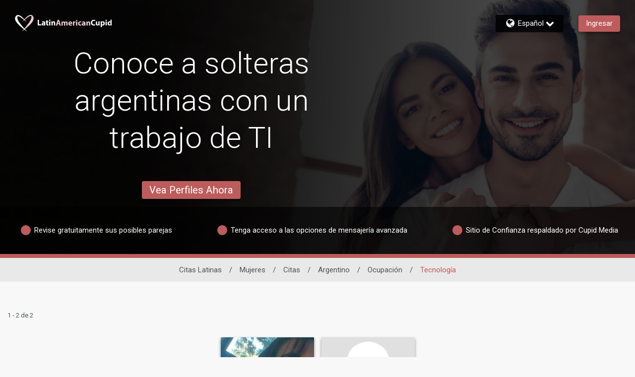

--- FILE ---
content_type: application/javascript
request_url: https://www.latinamericancupid.com/hueSOzRhXxA88wpBg7pcOMNn/ViVuQ8zLDX2QJh/fAl3awE/PB/AHQEwLX0EB
body_size: 170609
content:
(function(){if(typeof Array.prototype.entries!=='function'){Object.defineProperty(Array.prototype,'entries',{value:function(){var index=0;const array=this;return {next:function(){if(index<array.length){return {value:[index,array[index++]],done:false};}else{return {done:true};}},[Symbol.iterator]:function(){return this;}};},writable:true,configurable:true});}}());(function(){U4();Dl8();jR8();var Uf=function(qx,Ed){return qx^Ed;};var Dr=function(pr,XW){return pr==XW;};var VG=function(){RT=[];};var bW=function(hn){if(hn===undefined||hn==null){return 0;}var zF=hn["toLowerCase"]()["replace"](/[^0-9]+/gi,'');return zF["length"];};var QD=function(kn){return -kn;};var Uv=function(){if(g4["Date"]["now"]&&typeof g4["Date"]["now"]()==='number'){return g4["Date"]["now"]();}else{return +new (g4["Date"])();}};var OT=function(Dd,Bk){return Dd-Bk;};var DF=function(Zv){if(Zv===undefined||Zv==null){return 0;}var Xd=Zv["replace"](/[\w\s]/gi,'');return Xd["length"];};var g4;var zf=function lX(Hl,jr){'use strict';var tD=lX;switch(Hl){case XP:{var Sc=jr[cP];vn.push(Dx);var wk=Yv()[Ff(zX)](vF,dr,xr);var mn=Yv()[Ff(zX)].call(null,dc([]),dr,xr);var Fl=KX()[Mc(XD)](dc(dc(xF)),zk,xn,mC);var zD=[];try{var Qd=vn.length;var qW=dc(Fw);try{wk=Sc[QW(typeof Yv()[Ff(LX)],'undefined')?Yv()[Ff(Kc)](BD,cn,tR):Yv()[Ff(Pv)](QR,VT,sv)];}catch(zQ){vn.splice(OT(Qd,xF),Infinity,Dx);if(zQ[Kl()[Zn(xF)].call(null,ER,HT,Cr,Un,vC)][cW()[Gd(dC)].call(null,Cc,mD,gT)](Fl)){wk=KX()[Mc(Mx)].call(null,bt,Wc,GR,hG);}}var Et=g4[zt(typeof cW()[Gd(gf)],gQ('',[][[]]))?cW()[Gd(Xr)].call(null,bF,Kn,UC):cW()[Gd(hG)].apply(null,[GQ,CD,ZF])][Yv()[Ff(QR)](Vv,MR,dl)](RD(g4[cW()[Gd(hG)](GQ,SF,ZF)][zt(typeof KX()[Mc(kf)],gQ([],[][[]]))?KX()[Mc(mC)](PC,OD,Un,gn):KX()[Mc(PC)](dc(dc([])),bT,gT,tk)](),HQ))[QW(typeof Yv()[Ff(gf)],'undefined')?Yv()[Ff(nd)](Zt,br,gc):Yv()[Ff(Pv)](pD,Bt,cr)]();Sc[Yv()[Ff(Kc)](BD,cn,tR)]=Et;mn=QW(Sc[Yv()[Ff(Kc)](ER,cn,tR)],Et);zD=[Ck(rs,[QW(typeof Yv()[Ff(dr)],'undefined')?Yv()[Ff(AV)](nd,Zh,GB):Yv()[Ff(Pv)](Cr,YN,MM),wk]),Ck(rs,[QW(typeof KX()[Mc(rj)],'undefined')?KX()[Mc(Un)](dc(xF),G5,JW,GN):KX()[Mc(mC)](NN,bh,V0,dc(dc(K5))),lq(mn,xF)[Yv()[Ff(nd)].apply(null,[SF,br,gc])]()])];var KV;return vn.pop(),KV=zD,KV;}catch(NJ){vn.splice(OT(Qd,xF),Infinity,Dx);zD=[Ck(rs,[zt(typeof Yv()[Ff(kE)],'undefined')?Yv()[Ff(Pv)](BQ,M0,YB):Yv()[Ff(AV)].call(null,AV,Zh,GB),wk]),Ck(rs,[KX()[Mc(Un)](dc(K5),G5,JW,dc(K5)),mn])];}var tN;return vn.pop(),tN=zD,tN;}break;case tY:{var ON=jr[cP];var vM=jr[Fw];vn.push(P5);if(Dr(vM,null)||DB(vM,ON[KX()[Mc(K5)](dc({}),zj,D0,bh)]))vM=ON[KX()[Mc(K5)].apply(null,[dc(dc({})),zj,D0,dU])];for(var sN=IZ[AB],jU=new (g4[KX()[Mc(bh)].apply(null,[JK,SJ,RL,KM])])(vM);NV(sN,vM);sN++)jU[sN]=ON[sN];var w5;return vn.pop(),w5=jU,w5;}break;case qp:{vn.push(Wc);var GZ=Yv()[Ff(IJ)](mD,H0,wM);try{var n2=vn.length;var n0=dc(Fw);if(g4[QW(typeof KX()[Mc(BQ)],'undefined')?KX()[Mc(MR)](kE,jM,TN,Zt):KX()[Mc(mC)].apply(null,[Im,Cc,RJ,gf])][cW()[Gd(jM)](wB,dU,TU)]&&g4[KX()[Mc(MR)].call(null,vm,jM,TN,JK)][cW()[Gd(jM)](wB,TU,TU)][K5]&&g4[KX()[Mc(MR)](gf,jM,TN,ZN)][cW()[Gd(jM)].call(null,wB,qq,TU)][K5][K5]&&g4[KX()[Mc(MR)](FB,jM,TN,Dq)][cW()[Gd(jM)].call(null,wB,Kn,TU)][K5][K5][zt(typeof cW()[Gd(QR)],gQ('',[][[]]))?cW()[Gd(Xr)](q2,qq,CV):cW()[Gd(E5)](Mq,F5,SN)]){var EK=zt(g4[QW(typeof KX()[Mc(zM)],gQ([],[][[]]))?KX()[Mc(MR)](RN,jM,TN,mC):KX()[Mc(mC)].call(null,fL,IN,QK,tq)][cW()[Gd(jM)](wB,dc(K5),TU)][K5][K5][cW()[Gd(E5)](Mq,Pv,SN)],g4[QW(typeof KX()[Mc(UN)],gQ([],[][[]]))?KX()[Mc(MR)].call(null,cn,jM,TN,JK):KX()[Mc(mC)](UN,I0,dM,Cr)][cW()[Gd(jM)].call(null,wB,fM,TU)][K5]);var zL=EK?cW()[Gd(zX)](HZ,vF,nm):cW()[Gd(Un)](QJ,K5,Cc);var fq;return vn.pop(),fq=zL,fq;}else{var VZ;return vn.pop(),VZ=GZ,VZ;}}catch(KN){vn.splice(OT(n2,xF),Infinity,Wc);var R5;return vn.pop(),R5=GZ,R5;}vn.pop();}break;case fP:{vn.push(GL);try{var pB=vn.length;var OE=dc({});var vj=K5;var jL=g4[QW(typeof KX()[Mc(K1)],gQ([],[][[]]))?KX()[Mc(xE)](tq,Vv,kC,dc({})):KX()[Mc(mC)](bh,hL,X0,Lm)][cW()[Gd(KE)](EU,FM,hW)](g4[Yv()[Ff(CD)].call(null,MR,EU,hk)],zt(typeof KX()[Mc(xm)],gQ('',[][[]]))?KX()[Mc(mC)].apply(null,[d5,c5,Mx,vC]):KX()[Mc(LE)].call(null,NN,zX,JC,N2));if(jL){vj++;if(jL[j2()[lK(xF)](nd,Ft,fJ,mC,K5)]){jL=jL[j2()[lK(xF)](fJ,Ft,F0,mC,K5)];vj+=gQ(Nj(jL[QW(typeof KX()[Mc(Q2)],gQ('',[][[]]))?KX()[Mc(K5)](kf,zj,XF,dc(xF)):KX()[Mc(mC)](dc(dc([])),Xh,xV,z2)]&&zt(jL[KX()[Mc(K5)].apply(null,[dc(dc({})),zj,XF,dc(K5)])],xF),xF),Nj(jL[KX()[Mc(ZN)](dc(dc([])),TJ,Bc,z2)]&&zt(jL[KX()[Mc(ZN)].apply(null,[bh,TJ,Bc,B5])],KX()[Mc(LE)].call(null,mD,zX,JC,nM)),I2));}}var Vh;return Vh=vj[Yv()[Ff(nd)](Lm,br,Sk)](),vn.pop(),Vh;}catch(Oj){vn.splice(OT(pB,xF),Infinity,GL);var mj;return mj=Yv()[Ff(IJ)].apply(null,[MR,H0,ln]),vn.pop(),mj;}vn.pop();}break;case l8:{var EN;vn.push(Zj);return EN=dc(CK(cW()[Gd(OL)](BD,LJ,DQ),g4[cW()[Gd(Z2)].apply(null,[Un,NN,Zj])][QW(typeof Kl()[Zn(hM)],gQ([],[][[]]))?Kl()[Zn(ZN)](CD,A5,OJ,zX,bt):Kl()[Zn(dU)].apply(null,[BQ,mC,CM,V1,mD])][KX()[Mc(CV)](dc([]),OK,Jn,Kn)][Yv()[Ff(AJ)].call(null,TU,zj,Yn)])||CK(cW()[Gd(OL)](BD,JK,DQ),g4[cW()[Gd(Z2)](Un,dc(dc(xF)),Zj)][QW(typeof Kl()[Zn(CD)],gQ([],[][[]]))?Kl()[Zn(ZN)].apply(null,[p5,A5,OJ,zX,bt]):Kl()[Zn(dU)](IM,dC,lJ,Um,xE)][zt(typeof KX()[Mc(VK)],gQ([],[][[]]))?KX()[Mc(mC)](UN,RM,nE,OL):KX()[Mc(CV)](QR,OK,Jn,dc(dc([])))][Yv()[Ff(IK)].call(null,fN,dC,nv)])),vn.pop(),EN;}break;case bO:{vn.push(zj);var Zm=Yv()[Ff(IJ)](P1,H0,ZU);try{var CE=vn.length;var AE=dc({});Zm=QW(typeof g4[KX()[Mc(m1)](Kn,Zh,nK,dc(K5))],cW()[Gd(Im)](wh,dc({}),IX))?cW()[Gd(zX)].call(null,HZ,UN,zE):QW(typeof cW()[Gd(dU)],'undefined')?cW()[Gd(Un)].apply(null,[QJ,Un,sV]):cW()[Gd(Xr)](T5,tq,nM);}catch(b0){vn.splice(OT(CE,xF),Infinity,zj);Zm=Yv()[Ff(IM)].apply(null,[hj,Q5,O5]);}var Ch;return vn.pop(),Ch=Zm,Ch;}break;case vO:{vn.push(wq);try{var GK=vn.length;var Qm=dc({});var hU=K5;var GU=g4[KX()[Mc(xE)].call(null,pD,Vv,SC,SF)][cW()[Gd(KE)](EU,K5,qr)](g4[QW(typeof cW()[Gd(YZ)],'undefined')?cW()[Gd(HM)](HB,dc(dc(K5)),fC):cW()[Gd(Xr)].call(null,VJ,Im,Am)][cW()[Gd(OL)].call(null,BD,IJ,bR)],KX()[Mc(JE)].apply(null,[dc(dc(K5)),R2,lC,fN]));if(GU){hU++;dc(dc(GU[Yv()[Ff(AV)](Bh,Zh,r5)]))&&DB(GU[QW(typeof Yv()[Ff(YM)],gQ('',[][[]]))?Yv()[Ff(AV)].call(null,Bh,Zh,r5):Yv()[Ff(Pv)](dc(dc({})),Oh,Zq)][zt(typeof Yv()[Ff(gn)],gQ('',[][[]]))?Yv()[Ff(Pv)].apply(null,[vm,q0,DZ]):Yv()[Ff(nd)](Bh,br,bx)]()[KX()[Mc(GV)].apply(null,[dc(dc(xF)),fj,Al,PC])](Yv()[Ff(lh)](Cr,Kh,TL)),QD(xF))&&hU++;}var H5=hU[QW(typeof Yv()[Ff(lh)],'undefined')?Yv()[Ff(nd)](gn,br,bx):Yv()[Ff(Pv)].call(null,cn,S2,rJ)]();var Ph;return vn.pop(),Ph=H5,Ph;}catch(tV){vn.splice(OT(GK,xF),Infinity,wq);var rZ;return rZ=zt(typeof Yv()[Ff(qh)],'undefined')?Yv()[Ff(Pv)].apply(null,[dc(dc({})),OU,UM]):Yv()[Ff(IJ)].apply(null,[qM,H0,Ov]),vn.pop(),rZ;}vn.pop();}break;case tI:{vn.push(kE);var FN=Yv()[Ff(Z2)](IM,xm,YV);var E0=dc(Fw);try{var LN=vn.length;var cm=dc([]);var Hq=K5;try{var v5=g4[Yv()[Ff(bM)](Bh,Gj,WT)][cW()[Gd(OL)](BD,dc(dc({})),Uj)][QW(typeof Yv()[Ff(LE)],'undefined')?Yv()[Ff(nd)](dZ,br,Iq):Yv()[Ff(Pv)].call(null,nM,mE,vE)];g4[QW(typeof KX()[Mc(QJ)],gQ('',[][[]]))?KX()[Mc(xE)].apply(null,[D5,Vv,hT,vm]):KX()[Mc(mC)].apply(null,[P1,E5,Cq,wh])][cW()[Gd(V5)](K2,I0,fU)](v5)[Yv()[Ff(nd)].call(null,kE,br,Iq)]();}catch(gh){vn.splice(OT(LN,xF),Infinity,kE);if(gh[Yv()[Ff(rj)].call(null,br,vC,JM)]&&zt(typeof gh[Yv()[Ff(rj)].call(null,gn,vC,JM)],QW(typeof KX()[Mc(YL)],'undefined')?KX()[Mc(fJ)].apply(null,[IJ,V1,Dt,gf]):KX()[Mc(mC)].apply(null,[PK,R2,EZ,dc(dc(K5))]))){gh[Yv()[Ff(rj)](dc(dc(xF)),vC,JM)][cW()[Gd(Vm)](nj,cn,j5)](cW()[Gd(HZ)](Hm,qq,FJ))[cW()[Gd(fN)](Vq,VK,Nx)](function(Nm){vn.push(kE);if(Nm[cW()[Gd(dC)].apply(null,[Cc,vC,bD])](cW()[Gd(Q1)](CL,FM,bL))){E0=dc(dc(Fw));}if(Nm[cW()[Gd(dC)](Cc,ML,bD)](cW()[Gd(vB)](K0,I0,WU))){Hq++;}vn.pop();});}}FN=zt(Hq,Xr)||E0?QW(typeof cW()[Gd(Un)],'undefined')?cW()[Gd(zX)].call(null,HZ,SF,xB):cW()[Gd(Xr)](Lm,KM,BD):cW()[Gd(Un)].apply(null,[QJ,fN,JZ]);}catch(WB){vn.splice(OT(LN,xF),Infinity,kE);FN=Yv()[Ff(IM)](qM,Q5,O2);}var N0;return vn.pop(),N0=FN,N0;}break;case xP:{vn.push(Q2);throw new (g4[QV()[WE(zX)](OL,pE,K1,s2,p5)])(cW()[Gd(sq)].call(null,FM,xm,Gh));}break;case Wz:{vn.push(bM);var ZZ=Yv()[Ff(IJ)](OD,H0,zK);if(g4[KX()[Mc(MR)].apply(null,[lm,jM,KU,cE])]&&g4[KX()[Mc(MR)].apply(null,[mC,jM,KU,FB])][cW()[Gd(jM)](wB,Vm,OB)]&&g4[KX()[Mc(MR)].call(null,I0,jM,KU,zX)][cW()[Gd(jM)].apply(null,[wB,hj,OB])][cW()[Gd(Mh)](fJ,ER,RM)]){var Qq=g4[KX()[Mc(MR)](PK,jM,KU,MR)][cW()[Gd(jM)](wB,dc(dc([])),OB)][cW()[Gd(Mh)](fJ,dc(dc([])),RM)];try{var Rm=vn.length;var NM=dc(dc(cP));var TZ=g4[cW()[Gd(hG)].apply(null,[GQ,ER,Fm])][zt(typeof Yv()[Ff(w0)],gQ([],[][[]]))?Yv()[Ff(Pv)](dc([]),GR,lj):Yv()[Ff(QR)](dc(dc({})),MR,F2)](RD(g4[zt(typeof cW()[Gd(Vv)],gQ([],[][[]]))?cW()[Gd(Xr)](gj,cn,XN):cW()[Gd(hG)].call(null,GQ,ZN,Fm)][KX()[Mc(PC)](ML,bT,hT,kE)](),HQ))[Yv()[Ff(nd)](dc(dc([])),br,QM)]();g4[KX()[Mc(MR)].call(null,dc({}),jM,KU,zM)][cW()[Gd(jM)](wB,dc(dc([])),OB)][cW()[Gd(Mh)].call(null,fJ,Vv,RM)]=TZ;var MK=zt(g4[KX()[Mc(MR)](SF,jM,KU,B5)][cW()[Gd(jM)].apply(null,[wB,OD,OB])][QW(typeof cW()[Gd(zM)],gQ('',[][[]]))?cW()[Gd(Mh)](fJ,CD,RM):cW()[Gd(Xr)](rM,ER,HU)],TZ);var zh=MK?cW()[Gd(zX)].apply(null,[HZ,dc(dc(xF)),Eh]):cW()[Gd(Un)](QJ,P1,XM);g4[KX()[Mc(MR)](dc(xF),jM,KU,dc([]))][cW()[Gd(jM)].call(null,wB,fN,OB)][cW()[Gd(Mh)].call(null,fJ,dc(dc([])),RM)]=Qq;var R0;return vn.pop(),R0=zh,R0;}catch(VM){vn.splice(OT(Rm,xF),Infinity,bM);if(QW(g4[KX()[Mc(MR)](mD,jM,KU,LJ)][cW()[Gd(jM)](wB,P1,OB)][cW()[Gd(Mh)].apply(null,[fJ,kf,RM])],Qq)){g4[KX()[Mc(MR)].call(null,Wc,jM,KU,VK)][cW()[Gd(jM)].call(null,wB,Im,OB)][cW()[Gd(Mh)](fJ,SF,RM)]=Qq;}var Yj;return vn.pop(),Yj=ZZ,Yj;}}else{var Hh;return vn.pop(),Hh=ZZ,Hh;}vn.pop();}break;case Rz:{vn.push(DN);var cJ=Yv()[Ff(IJ)].apply(null,[gn,H0,sM]);try{var BL=vn.length;var rL=dc(dc(cP));if(g4[KX()[Mc(MR)](dc([]),jM,PW,dc(K5))][cW()[Gd(jM)](wB,D5,Dx)]&&g4[KX()[Mc(MR)](ER,jM,PW,nM)][cW()[Gd(jM)].apply(null,[wB,IM,Dx])][IZ[AB]]){var x1=zt(g4[KX()[Mc(MR)](d5,jM,PW,P1)][cW()[Gd(jM)].apply(null,[wB,dZ,Dx])][Yv()[Ff(r1)](Un,kE,Ih)](IZ[Bh]),g4[KX()[Mc(MR)](cn,jM,PW,Vv)][cW()[Gd(jM)](wB,ZN,Dx)][IZ[AB]]);var C1=x1?cW()[Gd(zX)].call(null,HZ,dc(K5),mr):zt(typeof cW()[Gd(LJ)],gQ('',[][[]]))?cW()[Gd(Xr)].apply(null,[r0,dc(K5),mh]):cW()[Gd(Un)](QJ,Un,cK);var PM;return vn.pop(),PM=C1,PM;}else{var xj;return vn.pop(),xj=cJ,xj;}}catch(DE){vn.splice(OT(BL,xF),Infinity,DN);var xh;return vn.pop(),xh=cJ,xh;}vn.pop();}break;case ZY:{vn.push(CZ);var gB=Yv()[Ff(IJ)].call(null,dU,H0,jt);try{if(g4[KX()[Mc(MR)](qM,jM,QT,dc(xF))]&&g4[KX()[Mc(MR)].call(null,ER,jM,QT,B5)][zt(typeof Yv()[Ff(rh)],gQ('',[][[]]))?Yv()[Ff(Pv)](Xr,DK,xU):Yv()[Ff(w0)](Pv,Vv,nQ)]&&g4[KX()[Mc(MR)](OL,jM,QT,NN)][Yv()[Ff(w0)](dc({}),Vv,nQ)][cW()[Gd(Rh)](F0,BQ,wF)]){var lV=g4[KX()[Mc(MR)].call(null,fN,jM,QT,FM)][Yv()[Ff(w0)](Im,Vv,nQ)][QW(typeof cW()[Gd(bt)],'undefined')?cW()[Gd(Rh)](F0,dc(xF),wF):cW()[Gd(Xr)](A1,G5,UZ)][Yv()[Ff(nd)](PK,br,gW)]();var wV;return vn.pop(),wV=lV,wV;}else{var QE;return vn.pop(),QE=gB,QE;}}catch(SU){vn.splice(OT(se_tryScopeSet_11,xF),Infinity,CZ);var Nq;return vn.pop(),Nq=gB,Nq;}vn.pop();}break;case A8:{var lL=jr[cP];var j0=jr[Fw];vn.push(hm);var dj=Dr(null,lL)?null:hZ(zt(typeof cW()[Gd(zq)],'undefined')?cW()[Gd(Xr)].apply(null,[KQ,ER,wM]):cW()[Gd(Im)].call(null,wh,kE,LT),typeof g4[QW(typeof KX()[Mc(s2)],gQ([],[][[]]))?KX()[Mc(vm)].call(null,lm,Xm,UD,IM):KX()[Mc(mC)](mC,Mm,s2,vC)])&&lL[g4[KX()[Mc(vm)].apply(null,[J5,Xm,UD,F0])][KX()[Mc(AU)](dc(dc(xF)),Pv,gr,Vm)]]||lL[QW(typeof Yv()[Ff(QR)],gQ([],[][[]]))?Yv()[Ff(SF)].apply(null,[dc(dc(K5)),PV,nf]):Yv()[Ff(Pv)].call(null,BD,tJ,Jh)];if(hZ(null,dj)){var nh,G1,EJ,nB,H2=[],CJ=dc(K5),qm=dc(xF);try{var pL=vn.length;var wK=dc(dc(cP));if(EJ=(dj=dj.call(lL))[cW()[Gd(qM)].apply(null,[P0,dc([]),dT])],zt(IZ[AB],j0)){if(QW(g4[KX()[Mc(xE)](ER,Vv,Sv,bt)](dj),dj)){wK=dc(dc(Fw));return;}CJ=dc(xF);}else for(;dc(CJ=(nh=EJ.call(dj))[zt(typeof Yv()[Ff(hG)],gQ('',[][[]]))?Yv()[Ff(Pv)](dc(xF),QM,vq):Yv()[Ff(tq)].call(null,xm,W0,lF)])&&(H2[KX()[Mc(dU)].apply(null,[qq,IJ,EX,tk])](nh[QW(typeof j2()[lK(FB)],gQ(QW(typeof Yv()[Ff(I2)],gQ([],[][[]]))?Yv()[Ff(zX)](KM,dr,tp):Yv()[Ff(Pv)].apply(null,[hM,wU,J2]),[][[]]))?j2()[lK(xF)](Pv,wr,RN,mC,K5):j2()[lK(Xr)].apply(null,[BQ,W1,nM,XV,IB])]),QW(H2[KX()[Mc(K5)](cn,zj,jI,G5)],j0));CJ=dc(K5));}catch(rU){qm=dc(K5),G1=rU;}finally{vn.splice(OT(pL,xF),Infinity,hm);try{var Qh=vn.length;var sE=dc({});if(dc(CJ)&&hZ(null,dj[KX()[Mc(Vv)].apply(null,[dc({}),tq,BW,zX])])&&(nB=dj[KX()[Mc(Vv)](PC,tq,BW,RN)](),QW(g4[KX()[Mc(xE)].call(null,SF,Vv,Sv,mD)](nB),nB))){sE=dc(dc(Fw));return;}}finally{vn.splice(OT(Qh,xF),Infinity,hm);if(sE){vn.pop();}if(qm)throw G1;}if(wK){vn.pop();}}var hE;return vn.pop(),hE=H2,hE;}vn.pop();}break;case j9:{var sm=jr[cP];return sm;}break;case Gb:{vn.push(FK);if(g4[cW()[Gd(Z2)].call(null,Un,dc(dc(xF)),FK)][Yv()[Ff(YL)](SF,CL,w2)]){if(g4[KX()[Mc(xE)].apply(null,[dZ,Vv,ck,cn])][cW()[Gd(KE)].call(null,EU,D5,bn)](g4[cW()[Gd(Z2)].apply(null,[Un,qq,FK])][zt(typeof Yv()[Ff(IV)],'undefined')?Yv()[Ff(Pv)](TU,XU,C5):Yv()[Ff(YL)].apply(null,[fL,CL,w2])][cW()[Gd(OL)].call(null,BD,dU,jd)],KX()[Mc(mL)](Kn,jK,XX,I2))){var jV;return jV=QW(typeof cW()[Gd(GN)],gQ('',[][[]]))?cW()[Gd(zX)].call(null,HZ,hj,qD):cW()[Gd(Xr)](Bm,Zt,Z5),vn.pop(),jV;}var S0;return S0=KX()[Mc(YM)](mD,bL,wc,wh),vn.pop(),S0;}var v0;return v0=Yv()[Ff(IJ)](ZN,H0,WT),vn.pop(),v0;}break;case Vw:{vn.push(RZ);var qQ=CK(Yv()[Ff(GM)](BD,gq,xv),g4[cW()[Gd(Z2)](Un,lm,RZ)])||DB(g4[KX()[Mc(MR)](Z2,jM,mt,FB)][j2()[lK(p5)].apply(null,[kf,f1,N2,hG,qL])],K5)||DB(g4[KX()[Mc(MR)].call(null,zX,jM,mt,Pv)][QW(typeof Yv()[Ff(ZK)],gQ([],[][[]]))?Yv()[Ff(UZ)].call(null,dU,fM,Iv):Yv()[Ff(Pv)].apply(null,[OD,lJ,SV])],K5);var RE=g4[cW()[Gd(Z2)].call(null,Un,dc(dc([])),RZ)][Yv()[Ff(EV)].apply(null,[s2,N1,nF])](cW()[Gd(Q5)](OK,AV,SM))[QW(typeof cW()[Gd(hj)],gQ([],[][[]]))?cW()[Gd(Cj)](Xr,cn,hD):cW()[Gd(Xr)](Vj,Im,cV)];var KZ=g4[cW()[Gd(Z2)](Un,bh,RZ)][Yv()[Ff(EV)](IJ,N1,nF)](cW()[Gd(L2)](R2,FB,bB))[cW()[Gd(Cj)](Xr,IJ,hD)];var Nh=g4[cW()[Gd(Z2)](Un,IJ,RZ)][Yv()[Ff(EV)].apply(null,[Xr,N1,nF])](Yv()[Ff(LE)].apply(null,[dc({}),JK,nN]))[cW()[Gd(Cj)](Xr,VK,hD)];var pM;return pM=Yv()[Ff(zX)](vm,dr,kD)[cW()[Gd(cE)].apply(null,[nM,dc(dc(K5)),Xt])](qQ?cW()[Gd(zX)](HZ,dc(dc({})),Bn):cW()[Gd(Un)](QJ,Zt,NE),j2()[lK(Z2)](Bh,nm,dc({}),xF,vE))[cW()[Gd(cE)](nM,nM,Xt)](RE?cW()[Gd(zX)](HZ,G5,Bn):QW(typeof cW()[Gd(qq)],gQ([],[][[]]))?cW()[Gd(Un)].call(null,QJ,gf,NE):cW()[Gd(Xr)].apply(null,[hL,kf,AN]),j2()[lK(Z2)].call(null,ML,nm,gf,xF,vE))[cW()[Gd(cE)](nM,TU,Xt)](KZ?cW()[Gd(zX)].call(null,HZ,ML,Bn):cW()[Gd(Un)](QJ,UN,NE),j2()[lK(Z2)].call(null,CD,nm,zX,xF,vE))[QW(typeof cW()[Gd(Pv)],'undefined')?cW()[Gd(cE)](nM,fL,Xt):cW()[Gd(Xr)](p2,CD,OD)](Nh?cW()[Gd(zX)](HZ,Xr,Bn):cW()[Gd(Un)].apply(null,[QJ,dc(dc({})),NE])),vn.pop(),pM;}break;case jH:{vn.push(DN);try{var U0=vn.length;var tM=dc([]);var M1=new (g4[QW(typeof cW()[Gd(EU)],'undefined')?cW()[Gd(Z2)](Un,dc([]),DN):cW()[Gd(Xr)].call(null,vJ,dc(dc({})),TU)][Kl()[Zn(ZN)](gn,SL,OJ,zX,KM)][QW(typeof KX()[Mc(Fq)],gQ([],[][[]]))?KX()[Mc(CV)](vC,OK,Jm,Vm):KX()[Mc(mC)](N2,PU,UU,vF)][Yv()[Ff(AJ)](D5,zj,dB)])();var VV=new (g4[cW()[Gd(Z2)].call(null,Un,AU,DN)][Kl()[Zn(ZN)].apply(null,[xm,SL,OJ,zX,D5])][zt(typeof KX()[Mc(FM)],gQ('',[][[]]))?KX()[Mc(mC)](Xr,BV,Z0,Fq):KX()[Mc(CV)](B5,OK,Jm,Bh)][Yv()[Ff(IK)](F5,dC,kM)])();var c1;return vn.pop(),c1=dc(dc(cP)),c1;}catch(C2){vn.splice(OT(U0,xF),Infinity,DN);var Xq;return Xq=zt(C2[cW()[Gd(CD)](DL,I2,hQ)][KX()[Mc(ZN)].call(null,AV,TJ,Pk,AB)],QV()[WE(zX)](OL,pE,UJ,BM,Xr)),vn.pop(),Xq;}vn.pop();}break;case S4:{vn.push(X1);var d0=Yv()[Ff(IJ)](OD,H0,rK);try{var kU=vn.length;var NL=dc([]);d0=g4[BE()[S1(UN)](r2,Un,IJ,dU)][cW()[Gd(OL)](BD,Zt,qK)][cW()[Gd(FB)](D1,Bh,vh)](BE()[S1(mD)](fh,I2,K2,Z2))?cW()[Gd(zX)](HZ,PK,sG):cW()[Gd(Un)](QJ,Pv,hN);}catch(A2){vn.splice(OT(kU,xF),Infinity,X1);d0=Yv()[Ff(IM)].call(null,vm,Q5,Zq);}var p0;return vn.pop(),p0=d0,p0;}break;case GH:{var LV=jr[cP];vn.push(km);var Sh=Yv()[Ff(IJ)].call(null,BQ,H0,Ol);var qN=Yv()[Ff(IJ)](z2,H0,Ol);var BJ=new (g4[Yv()[Ff(OD)].call(null,FM,Lm,Ak)])(new (g4[Yv()[Ff(OD)].apply(null,[UN,Lm,Ak])])(QW(typeof j2()[lK(ZN)],gQ([],[][[]]))?j2()[lK(ZN)](nd,Om,Pv,G5,z5):j2()[lK(Xr)](Bh,NN,dc(dc(xF)),vU,KJ)));try{var l0=vn.length;var rE=dc(dc(cP));if(dc(dc(g4[cW()[Gd(Z2)].apply(null,[Un,dc(dc({})),km])][zt(typeof KX()[Mc(kf)],gQ([],[][[]]))?KX()[Mc(mC)](I0,xF,l2,IJ):KX()[Mc(xE)].call(null,SF,Vv,Pl,d5)]))&&dc(dc(g4[cW()[Gd(Z2)].apply(null,[Un,kE,km])][KX()[Mc(xE)].call(null,dc(xF),Vv,Pl,nd)][cW()[Gd(KE)].call(null,EU,dc(K5),LT)]))){var kh=g4[KX()[Mc(xE)].apply(null,[dc({}),Vv,Pl,dc(dc({}))])][cW()[Gd(KE)].apply(null,[EU,K5,LT])](g4[Yv()[Ff(YL)](dc([]),CL,J2)][cW()[Gd(OL)].call(null,BD,dc({}),hd)],cW()[Gd(mL)](N2,dU,Mf));if(kh){Sh=BJ[QV()[WE(mD)].apply(null,[Xr,OJ,YU,cE,vF])](kh[Yv()[Ff(AV)](xE,Zh,FK)][Yv()[Ff(nd)](I2,br,FQ)]());}}qN=QW(g4[cW()[Gd(Z2)].apply(null,[Un,dc(dc(xF)),km])],LV);}catch(pU){vn.splice(OT(l0,xF),Infinity,km);Sh=QW(typeof KX()[Mc(Im)],'undefined')?KX()[Mc(YM)](xm,bL,zl,BM):KX()[Mc(mC)](dc(K5),UV,cU,dc(dc([])));qN=KX()[Mc(YM)](qM,bL,zl,OL);}var xJ=gQ(Sh,Nj(qN,xF))[Yv()[Ff(nd)].apply(null,[dc(dc(xF)),br,FQ])]();var g1;return vn.pop(),g1=xJ,g1;}break;case Dz:{vn.push(wN);if(dc(CK(Yv()[Ff(w0)](bt,Vv,PB),g4[KX()[Mc(MR)](fN,jM,PJ,hM)]))){var OV;return vn.pop(),OV=null,OV;}var Pj=g4[zt(typeof KX()[Mc(m5)],'undefined')?KX()[Mc(mC)](dc({}),KL,Cj,bh):KX()[Mc(MR)].call(null,RN,jM,PJ,AB)][Yv()[Ff(w0)].call(null,GN,Vv,PB)];var lN=Pj[Yv()[Ff(GE)](Bh,tq,q5)];var Jj=Pj[cW()[Gd(Rh)](F0,MR,xU)];var mN=Pj[cW()[Gd(nd)](TV,AU,Nd)];var BU;return BU=[lN,zt(Jj,IZ[AB])?K5:DB(Jj,K5)?QD(xF):QD(I2),mN||cW()[Gd(EZ)](jM,K5,Tj)],vn.pop(),BU;}break;case Yz:{vn.push(mL);var ZV=function(pm){return lX.apply(this,[fz,arguments]);};var Dm=[cW()[Gd(jM)](wB,dc(dc(xF)),Q5),zt(typeof Yv()[Ff(jM)],'undefined')?Yv()[Ff(Pv)](P1,Y1,pD):Yv()[Ff(VU)](hj,bM,bl)];var bm=Dm[KX()[Mc(q2)](mD,Kh,tj,fL)](function(Lh){vn.push(jN);var XE=ZV(Lh);if(dc(dc(XE))&&dc(dc(XE[Yv()[Ff(AV)](Z2,Zh,RU)]))&&dc(dc(XE[Yv()[Ff(AV)].call(null,dc(dc({})),Zh,RU)][Yv()[Ff(nd)].apply(null,[dc(dc(K5)),br,Jf])]))){XE=XE[Yv()[Ff(AV)].call(null,s2,Zh,RU)][Yv()[Ff(nd)].call(null,dc(K5),br,Jf)]();var bK=gQ(zt(XE[KX()[Mc(GV)](dc(dc(xF)),fj,FD,qq)](KX()[Mc(lJ)](dc(dc(K5)),wh,Bx,dc({}))),QD(IZ[ZN])),Nj(g4[KX()[Mc(Fq)].call(null,FM,Ym,wm,F0)](DB(XE[KX()[Mc(GV)].apply(null,[dc(K5),fj,FD,tq])](KX()[Mc(Vv)](ML,tq,qJ,gn)),QD(IZ[ZN]))),IZ[ZN]));var YJ;return vn.pop(),YJ=bK,YJ;}else{var M5;return M5=Yv()[Ff(IJ)].apply(null,[qM,H0,sU]),vn.pop(),M5;}vn.pop();});var vZ;return vZ=bm[zt(typeof cW()[Gd(s2)],'undefined')?cW()[Gd(Xr)](EL,dc(xF),hV):cW()[Gd(fM)](ZE,zM,gE)](QW(typeof Yv()[Ff(G5)],'undefined')?Yv()[Ff(zX)].apply(null,[wh,dr,rN]):Yv()[Ff(Pv)].apply(null,[P1,Eh,G0])),vn.pop(),vZ;}break;case fG:{vn.push(hG);var MU=QW(typeof Yv()[Ff(T1)],gQ([],[][[]]))?Yv()[Ff(IJ)](dc(dc({})),H0,B0):Yv()[Ff(Pv)](mD,hh,lh);try{var Sm=vn.length;var mU=dc({});MU=QW(typeof g4[cW()[Gd(DV)](Vj,PK,rK)],cW()[Gd(Im)](wh,FM,dq))?cW()[Gd(zX)].call(null,HZ,d5,gM):QW(typeof cW()[Gd(Dq)],gQ([],[][[]]))?cW()[Gd(Un)](QJ,dc([]),vL):cW()[Gd(Xr)](fm,IM,XV);}catch(Sq){vn.splice(OT(Sm,xF),Infinity,hG);MU=Yv()[Ff(IM)].call(null,vC,Q5,YN);}var tK;return vn.pop(),tK=MU,tK;}break;case fz:{var pm=jr[cP];vn.push(zV);var Wm;return Wm=g4[KX()[Mc(xE)](LJ,Vv,xD,dc(dc(xF)))][cW()[Gd(KE)].apply(null,[EU,VK,Dv])](g4[KX()[Mc(MR)].apply(null,[Un,jM,VR,Kn])][j2()[lK(OL)](nd,SV,fL,OL,dU)],pm),vn.pop(),Wm;}break;case X6:{vn.push(QK);var g0=g4[KX()[Mc(xE)](BQ,Vv,Hv,wh)][cW()[Gd(q2)].call(null,cE,SF,Jq)]?g4[KX()[Mc(xE)](F0,Vv,Hv,I0)][QW(typeof KX()[Mc(G5)],gQ([],[][[]]))?KX()[Mc(qq)](p5,rB,zU,d5):KX()[Mc(mC)].apply(null,[cn,JL,HK,cE])](g4[KX()[Mc(xE)].call(null,qq,Vv,Hv,dc(dc([])))][cW()[Gd(q2)](cE,fM,Jq)](g4[KX()[Mc(MR)](ZN,jM,xC,s2)]))[cW()[Gd(fM)](ZE,vC,FV)](j2()[lK(Z2)](Lm,gE,Zt,xF,vE)):Yv()[Ff(zX)](TU,dr,Cx);var sL;return vn.pop(),sL=g0,sL;}break;case vA:{vn.push(l5);if(dc(g4[cW()[Gd(Z2)].call(null,Un,Pv,l5)][KX()[Mc(OB)].call(null,SF,JK,Ur,dc(dc([])))])){var Qj=zt(typeof g4[cW()[Gd(Z2)].apply(null,[Un,hG,l5])][zt(typeof KX()[Mc(fN)],gQ([],[][[]]))?KX()[Mc(mC)](GN,LL,cj,G5):KX()[Mc(OK)].call(null,dc({}),EZ,JC,dc(dc({})))],cW()[Gd(Im)](wh,AU,Hd))?cW()[Gd(zX)](HZ,dc(dc(xF)),jX):KX()[Mc(YM)](Wc,bL,jx,OL);var b1;return vn.pop(),b1=Qj,b1;}var qZ;return qZ=Yv()[Ff(IJ)].apply(null,[tk,H0,vN]),vn.pop(),qZ;}break;case R6:{var lM=jr[cP];vn.push(q1);if(g4[QW(typeof KX()[Mc(Pv)],gQ('',[][[]]))?KX()[Mc(bh)](OL,SJ,PZ,FB):KX()[Mc(mC)](CD,tm,n5,dc({}))][zt(typeof BE()[S1(AB)],gQ([],[][[]]))?BE()[S1(mC)](SM,B5,WL,x0):BE()[S1(ZN)](gj,B5,OD,Un)](lM)){var Wh;return vn.pop(),Wh=lM,Wh;}vn.pop();}break;}};var gm=function(hK){return ~hK;};var WZ=function MN(RV,QZ){var P2=MN;do{switch(RV){case Zs:{while(NV(tZ,N5[HV[K5]])){Kl()[N5[tZ]]=dc(OT(tZ,dU))?function(){T0=[];MN.call(this,vA,[N5]);return '';}:function(){var l1=N5[tZ];var jE=Kl()[l1];return function(L5,jj,L0,g5,T2){if(zt(arguments.length,K5)){return jE;}var lZ=M2.apply(null,[GI,[F0,jj,L0,g5,dc(dc([]))]]);Kl()[l1]=function(){return lZ;};return lZ;};}();++tZ;}RV+=c8;}break;case HG:{var tE;return vn.pop(),tE=mq,tE;}break;case B3:{while(DB(RB,K5)){if(QW(QL[ZL[I2]],g4[ZL[xF]])&&Eq(QL,qV[ZL[K5]])){if(Dr(qV,bU)){Pq+=MN(WY,[Aj]);}return Pq;}if(zt(QL[ZL[I2]],g4[ZL[xF]])){var rq=zN[qV[QL[K5]][K5]];var RK=MN(MY,[RB,QL[xF],gQ(Aj,vn[OT(vn.length,xF)]),rq,dc({})]);Pq+=RK;QL=QL[K5];RB-=Ck(Nw,[RK]);}else if(zt(qV[QL][ZL[I2]],g4[ZL[xF]])){var rq=zN[qV[QL][K5]];var RK=MN.call(null,MY,[RB,K5,gQ(Aj,vn[OT(vn.length,xF)]),rq,fL]);Pq+=RK;RB-=Ck(Nw,[RK]);}else{Pq+=MN(WY,[Aj]);Aj+=qV[QL];--RB;};++QL;}RV-=F3;}break;case zw:{return Pq;}break;case NI:{var xq=gQ([],[]);Aq=OT(O1,vn[OT(vn.length,xF)]);RV=z4;}break;case s8:{return zJ;}break;case z4:{RV=wI;while(DB(xZ,K5)){if(QW(GJ[NU[I2]],g4[NU[xF]])&&Eq(GJ,I5[NU[K5]])){if(Dr(I5,dh)){xq+=MN(WY,[Aq]);}return xq;}if(zt(GJ[NU[I2]],g4[NU[xF]])){var x5=Y0[I5[GJ[K5]][K5]];var PL=MN(Xs,[x5,gQ(Aq,vn[OT(vn.length,xF)]),P1,xZ,GJ[xF]]);xq+=PL;GJ=GJ[K5];xZ-=Ck(c8,[PL]);}else if(zt(I5[GJ][NU[I2]],g4[NU[xF]])){var x5=Y0[I5[GJ][K5]];var PL=MN.call(null,Xs,[x5,gQ(Aq,vn[OT(vn.length,xF)]),Im,xZ,K5]);xq+=PL;xZ-=Ck(c8,[PL]);}else{xq+=MN(WY,[Aq]);Aq+=I5[GJ];--xZ;};++GJ;}}break;case Q:{for(var k2=K5;NV(k2,fZ.length);k2++){var s5=W2(fZ,k2);var mQ=W2(JJ.GA,j1++);pJ+=MN(WY,[O0(lq(gm(s5),mQ),lq(gm(mQ),s5))]);}return pJ;}break;case Wz:{kV=[[Im,AV,Xr,QD(AV),QD(zX),I2,QD(hG),AB,BD,QD(Un),QD(zX),AV],[],[],[],[],[],[QD(vm),xE,QD(bh),QD(I2),Z2],[],[],[],[QD(Un),OL,QD(mC)],[D5,QD(xF),zX]];RV+=HA;}break;case M4:{RV=s8;while(DB(gK,K5)){if(QW(A0[mK[I2]],g4[mK[xF]])&&Eq(A0,bE[mK[K5]])){if(Dr(bE,BN)){zJ+=MN(WY,[cq]);}return zJ;}if(zt(A0[mK[I2]],g4[mK[xF]])){var YK=kV[bE[A0[K5]][K5]];var nZ=MN(jH,[gQ(cq,vn[OT(vn.length,xF)]),YK,A0[xF],gK]);zJ+=nZ;A0=A0[K5];gK-=Ck(xG,[nZ]);}else if(zt(bE[A0][mK[I2]],g4[mK[xF]])){var YK=kV[bE[A0][K5]];var nZ=MN(jH,[gQ(cq,vn[OT(vn.length,xF)]),YK,K5,gK]);zJ+=nZ;gK-=Ck(xG,[nZ]);}else{zJ+=MN(WY,[cq]);cq+=bE[A0];--gK;};++A0;}}break;case G4:{if(zt(typeof qV,ZL[BD])){qV=bU;}var Pq=gQ([],[]);Aj=OT(gN,vn[OT(vn.length,xF)]);RV=B3;}break;case V8:{RV=UA;return M2(hH,[pN]);}break;case F4:{RV=Hw;for(var sj=K5;NV(sj,SQ[KX()[Mc(K5)].call(null,V5,zj,c0,br)]);sj=gQ(sj,xF)){(function(){var ph=SQ[sj];vn.push(rV);var gZ=NV(sj,Wq);var jq=gZ?cW()[Gd(xF)](P5,hG,Yq):cW()[Gd(K5)](z2,cE,NZ);var B2=gZ?g4[zt(typeof cW()[Gd(K5)],'undefined')?cW()[Gd(Xr)](Oq,gn,Tj):cW()[Gd(BD)].apply(null,[D2,UN,HY])]:g4[cW()[Gd(I2)].call(null,PK,FB,HJ)];var G2=gQ(jq,ph);AP[G2]=function(){var Km=B2(LZ(ph));AP[G2]=function(){return Km;};return Km;};vn.pop();}());}}break;case MY:{var RB=QZ[cP];var QL=QZ[Fw];RV+=EY;var gN=QZ[zz];var qV=QZ[GH];var V2=QZ[l3];}break;case N8:{return [QD(fJ),bh,OL,QD(IM),xE,QD(OL),QD(xF),mC,K5,xE,I2,QD(BD),mC,QD(mC),QD(IM),K5,QD(I2),bh,K5,QD(mD),AB,QD(Un),AV,zX,QD(mC),QD(I2),QD(hG),OL,QD(CD),QD(SF),JK,QD(Xr),I2,Pv,QD(xF),Im,Z2,CD,Xr,QD(Un),xE,QD(hG),vm,QD(FB),xE,QD(AV),QD(SF),D5,QD(xF),QD(bh),Im,QD(BD),K5,QD(AV),OL,QD(bh),FB,QD(I2),Z2,QD(wh),AU,CD,QD(I2),QD(mC),QD(AV),dZ,hG,QD(Pv),QD(Bh),hG,xF,QD(bh),Xr,QD(Pv),vm,QD(Z2),QD(AV),hG,QD(BD),QD(xF),QD(xF),mC,QD(hG),QD(Im),QD(BD),mC,mC,vm,mC,xF,QD(BD),vm,QD(hG),QD(dU),vm,QD(AV),OL,QD(CD),xF,AV,QD(AV),AV,QD(vm),CD,mC,QD(dU),OL,IM,xF,Z2,K5,QD(Xr),QD(BD),QD(zX),QD(I2),vm,[K5],QD(I0),GN,QD(OL),fJ,QD(fJ),Im,QD(IM),Z2,QD(OL),Un,Xr,QD(bh),xE,QD(CD),xF,xE,QD(AV),QD(zX),I2,QD(fM),Cr,vm,QD(vm),Z2,Un,QD(OL),Xr,QD(mC),QD(BD),vm,QD(Z2),xF,mD,QD(N2),vm,p5,QD(dU),xE,QD(CD),QD(mC),QD(mD),fM,QD(I2),QD(OL),mC,QD(Un),QD(vm),AV,zX,mC,QD(BD),QD(I2),dU,QD(s2),nM,zX,QD(I2),QD(dU),Z2,QD(I2),QD(OL),QD(zX),QD(IM),FB,QD(I2),Un,QD(AV),bh,QD(xE),BD,Z2,QD(vm),Xr,Un,Pv,QD(I2),BD,QD(Xr),QD(Un),Z2,[K5],CD,QD(JK),xE,xE,QD(xE),Pv,QD(cE),tq,dU,QD(fJ),bh,QD(BD),QD(mC),I2,K5,I2,Un,QD(Un),AV,QD(xE),vm,[K5],OL,QD(xF),QD(Pv),QD(AU),Pv,QD(BD),BD,BD,QD(z2),fM,bh,Xr,QD(Pv),OL,QD(xF),QD(Pv),QD(OD),QD(Pv),hM,QD(cE),UN,zX,QD(Im),mC,QD(AB),Vm,QD(zX),mC,zX,QD(xF),QD(vm),hG,QD(hG),QD(I2),Z2,QD(AV),Z2,Z2,QD(Un),QD(bh),xE,[K5],QD(fL),dU,I0,QD(I2),Z2,QD(B5),OL,FB,cE,Pv,QD(xF),zX,QD(Z2),OL,zX,QD(Cr),Im,mC,QD(CD),bh,dU,QD(LJ),AU,QD(AU),AU,QD(dZ),K5,QD(OL),ER,Vm,QD(IJ),AU,Im,QD(fL),Q2,QD(N2),Zt,QD(B5),FB,QD(Vm),ER,QD(xF),vm,QD(AV),vm,QD(bh),AV,QD(xE),QD(qq),qM,Pv,QD(bh),xF,QD(OL),xF,QD(I2),xF,Im,QD(fL),Kn,QD(xF),fM,hM,K5,AV,QD(IM),Z2,QD(AV),K5,OL,QD(KM),bt,AV,dU,QD(fJ),Im,QD(zX),Pv,hG,QD(BD),QD(hM),bt,bh,QD(wh),ER,mC,zX,QD(Z2),I2,bh,QD(OL),QD(Xr),AV,I2,QD(Z2),QD(qq),F0,QD(Pv),I2,QD(mC),QD(vC),nM,QD(Un),dU,QD(dU),OL,zX,mC,CD,nM,V5,QD(xF),QD(mC),QD(OL),BD,BD,K5,QD(I2),AV,QD(bh),I2,Un,QD(bh),xF,CD,QD(Un),xF,QD(mC),xF];}break;case wI:{RV+=V4;return xq;}break;case ds:{if(NV(gU,AM[mK[K5]])){do{BE()[AM[gU]]=dc(OT(gU,mC))?function(){BN=[];MN.call(this,Fw,[AM]);return '';}:function(){var dL=AM[gU];var tL=BE()[dL];return function(SK,tU,Fh,JU){if(zt(arguments.length,K5)){return tL;}var JV=MN(jH,[SK,VK,Fh,JU]);BE()[dL]=function(){return JV;};return JV;};}();++gU;}while(NV(gU,AM[mK[K5]]));}RV=UA;}break;case p6:{RV+=Aw;var zJ=gQ([],[]);cq=OT(nL,vn[OT(vn.length,xF)]);}break;case Os:{while(NV(jZ,bV[NU[K5]])){j2()[bV[jZ]]=dc(OT(jZ,Xr))?function(){dh=[];MN.call(this,O,[bV]);return '';}:function(){var PN=bV[jZ];var LM=j2()[PN];return function(xK,b5,xL,Y5,Bj){if(zt(arguments.length,K5)){return LM;}var Rj=MN(Xs,[kE,b5,dc({}),Y5,Bj]);j2()[PN]=function(){return Rj;};return Rj;};}();++jZ;}RV-=kP;}break;case Hw:{RV=UA;vn.pop();}break;case vO:{RV+=js;return [[QD(bh),zX,QD(xF)],[]];}break;case G8:{var TE;return vn.pop(),TE=k5,TE;}break;case jH:{var nL=QZ[cP];var bE=QZ[Fw];var A0=QZ[zz];var gK=QZ[GH];RV=p6;if(zt(typeof bE,mK[BD])){bE=BN;}}break;case zP:{var SQ=QZ[cP];var Wq=QZ[Fw];var LZ=MN(M6,[]);vn.push(mm);RV+=ZO;}break;case gP:{var Ah=QZ[cP];var bJ=QZ[Fw];vn.push(dJ);var k5=Yv()[Ff(zX)].call(null,AB,dr,Iz);RV=G8;for(var SZ=K5;NV(SZ,Ah[KX()[Mc(K5)].call(null,s2,zj,HT,vF)]);SZ=gQ(SZ,xF)){var m2=Ah[Yv()[Ff(Un)].call(null,dc(dc([])),AJ,AZ)](SZ);var f0=bJ[m2];k5+=f0;}}break;case M6:{vn.push(H1);var TM={'\x33':cW()[Gd(zX)](HZ,ML,bw),'\x43':Yv()[Ff(K5)](RN,QJ,JP),'\x48':KX()[Mc(xF)](Q2,pD,KA,dc(dc(xF))),'\x49':cW()[Gd(Un)].call(null,QJ,mD,Pw),'\x4a':KX()[Mc(I2)](xF,F5,Yp,dc(dc(xF))),'\x51':Yv()[Ff(xF)].call(null,Un,LE,JI),'\x55':cW()[Gd(dU)](NN,dc(K5),xI),'\x59':QW(typeof KX()[Mc(BD)],gQ([],[][[]]))?KX()[Mc(BD)].apply(null,[JK,KM,Gw,dc(dc({}))]):KX()[Mc(mC)].call(null,br,Lj,C0,BQ),'\x62':QW(typeof KX()[Mc(dU)],gQ('',[][[]]))?KX()[Mc(zX)](J5,J1,S,F0):KX()[Mc(mC)](Cr,SF,OM,tq),'\x74':Yv()[Ff(I2)](VK,U5,AO),'\x76':Yv()[Ff(BD)].apply(null,[G5,WV,jI])};var Uh;return Uh=function(VE){return MN(gP,[VE,TM]);},vn.pop(),Uh;}break;case Xs:{var I5=QZ[cP];var O1=QZ[Fw];var IE=QZ[zz];RV=NI;var xZ=QZ[GH];var GJ=QZ[l3];if(zt(typeof I5,NU[BD])){I5=dh;}}break;case Q6:{RV=HG;var Fj=QZ[cP];var JQ=QZ[Fw];var mq=[];var BZ=MN(M6,[]);vn.push(L1);var m0=JQ?g4[cW()[Gd(I2)].call(null,PK,I0,Ej)]:g4[cW()[Gd(BD)](D2,CD,nH)];for(var dV=K5;NV(dV,Fj[KX()[Mc(K5)].call(null,Pv,zj,HN,dc(K5))]);dV=gQ(dV,xF)){mq[KX()[Mc(dU)](F5,IJ,X0,xE)](m0(BZ(Fj[dV])));}}break;case vA:{var N5=QZ[cP];RV=Zs;var tZ=K5;}break;case cp:{for(var kq=OT(E2.length,xF);Eq(kq,K5);kq--){var Dj=gJ(OT(gQ(kq,sh),vn[OT(vn.length,xF)]),NK.length);var qE=W2(E2,kq);var cN=W2(NK,Dj);pN+=MN(WY,[O0(lq(gm(qE),cN),lq(gm(cN),qE))]);}RV=V8;}break;case Fw:{var AM=QZ[cP];var gU=K5;RV+=h8;}break;case Rz:{var SE=QZ[cP];var mJ=QZ[Fw];var f2=QZ[zz];var UQ=QZ[GH];var pJ=gQ([],[]);var j1=gJ(OT(f2,vn[OT(vn.length,xF)]),IM);var fZ=pq[mJ];RV=Q;}break;case R4:{var dK=QZ[cP];JJ=function(mM,Gq,TB,Y2){return MN.apply(this,[Rz,arguments]);};return B1(dK);}break;case fG:{var U1=QZ[cP];var Gm=QZ[Fw];var sh=QZ[zz];var NK=w1[BQ];RV=cp;var pN=gQ([],[]);var E2=w1[U1];}break;case O:{var bV=QZ[cP];var jZ=K5;RV=Os;}break;case WY:{var Pm=QZ[cP];if(U2(Pm,J3)){return g4[LK[I2]][LK[xF]](Pm);}else{Pm-=MI;return g4[LK[I2]][LK[xF]][LK[K5]](null,[gQ(W5(Pm,CD),XH),gQ(gJ(Pm,sG),VY)]);}RV=UA;}break;}}while(RV!=UA);};var t5=function(pV){return g4["unescape"](g4["encodeURIComponent"](pV));};var FE=function AK(FL,DU){'use strict';var MJ=AK;switch(FL){case gw:{var kJ=DU[cP];vn.push(A1);var XJ=g4[KX()[Mc(xE)](Fq,Vv,dW,fL)](kJ);var kZ=[];for(var vV in XJ)kZ[KX()[Mc(dU)](dc({}),IJ,Nt,dc(dc({})))](vV);kZ[cW()[Gd(PC)](F5,dc(dc({})),Yt)]();var Cm;return Cm=function mV(){vn.push(zE);for(;kZ[KX()[Mc(K5)].call(null,fM,zj,Kd,fJ)];){var DM=kZ[Yv()[Ff(br)].apply(null,[z2,LJ,Wx])]();if(CK(DM,XJ)){var bq;return mV[j2()[lK(xF)](I2,BX,dc(dc({})),mC,K5)]=DM,mV[zt(typeof Yv()[Ff(EZ)],gQ('',[][[]]))?Yv()[Ff(Pv)](FB,WJ,vJ):Yv()[Ff(tq)].apply(null,[Zt,W0,Nk])]=dc(xF),vn.pop(),bq=mV,bq;}}mV[Yv()[Ff(tq)](s2,W0,Nk)]=dc(K5);var Xj;return vn.pop(),Xj=mV,Xj;},vn.pop(),Cm;}break;case vA:{vn.push(V5);this[Yv()[Ff(tq)](MR,W0,gL)]=dc(K5);var Th=this[Yv()[Ff(KM)].call(null,dc(K5),D5,X5)][K5][j2()[lK(Un)].call(null,hM,KK,xm,CD,rm)];if(zt(cW()[Gd(d5)](Pv,ER,MV),Th[cW()[Gd(nd)].apply(null,[TV,dc(dc(K5)),pT])]))throw Th[BE()[S1(CD)](IV,qM,Kq,BD)];var g2;return g2=this[cW()[Gd(fL)].call(null,xE,fN,vU)],vn.pop(),g2;}break;case Q9:{var CN=DU[cP];var Rq=DU[Fw];var cB;vn.push(OZ);var WM;var ZQ;var QU;var zm=QV()[WE(OL)](xF,Rh,hq,lm,br);var n1=CN[cW()[Gd(Vm)](nj,dc(dc(xF)),AL)](zm);for(QU=K5;NV(QU,n1[KX()[Mc(K5)](dc(dc({})),zj,x2,dc(dc({})))]);QU++){cB=gJ(lq(W5(Rq,dU),IZ[BD]),n1[KX()[Mc(K5)](fM,zj,x2,dc(dc([])))]);Rq*=IZ[Xr];Rq&=IZ[mC];Rq+=IZ[zX];Rq&=IZ[Un];WM=gJ(lq(W5(Rq,IZ[dU]),IZ[BD]),n1[KX()[Mc(K5)].apply(null,[Lm,zj,x2,ER])]);Rq*=IZ[Xr];Rq&=IZ[mC];Rq+=AP[QW(typeof cW()[Gd(bh)],gQ('',[][[]]))?cW()[Gd(PK)](Vm,lm,Yt):cW()[Gd(Xr)](RL,dc(K5),SJ)]();Rq&=IZ[Un];ZQ=n1[cB];n1[cB]=n1[WM];n1[WM]=ZQ;}var zB;return zB=n1[cW()[Gd(fM)](ZE,BD,zU)](zm),vn.pop(),zB;}break;case c8:{var mZ=DU[cP];vn.push(jh);if(QW(typeof mZ,QW(typeof KX()[Mc(hM)],gQ([],[][[]]))?KX()[Mc(fJ)](JK,V1,Cf,dc(dc([]))):KX()[Mc(mC)].call(null,BD,GR,qj,vm))){var pK;return pK=Yv()[Ff(zX)](NN,dr,KH),vn.pop(),pK;}var DJ;return DJ=mZ[Yv()[Ff(AU)](kf,Fq,hr)](new (g4[Yv()[Ff(OD)](dZ,Lm,qU)])(cW()[Gd(IJ)](KE,kE,OM),Kl()[Zn(Z2)](Z2,mh,XD,xF,dc(xF))),KX()[Mc(TU)].apply(null,[I2,KM,vk,J5]))[Yv()[Ff(AU)](BM,Fq,hr)](new (g4[zt(typeof Yv()[Ff(bt)],gQ([],[][[]]))?Yv()[Ff(Pv)](K5,GE,kB):Yv()[Ff(OD)](dc(dc([])),Lm,qU)])(BE()[S1(bh)](VN,V5,EE,Xr),Kl()[Zn(Z2)](ZN,mh,XD,xF,s2)),cW()[Gd(B5)].apply(null,[IV,vC,jW]))[Yv()[Ff(AU)](xF,Fq,hr)](new (g4[Yv()[Ff(OD)](PK,Lm,qU)])(Yv()[Ff(FM)].call(null,lm,IL,CU),Kl()[Zn(Z2)](xE,mh,XD,xF,dc(K5))),QW(typeof QV()[WE(AV)],gQ(Yv()[Ff(zX)].apply(null,[bh,dr,KH]),[][[]]))?QV()[WE(vm)].apply(null,[I2,q2,dN,pD,K5]):QV()[WE(I2)](PU,kL,RN,lm,dZ))[QW(typeof Yv()[Ff(hj)],'undefined')?Yv()[Ff(AU)](dc([]),Fq,hr):Yv()[Ff(Pv)].apply(null,[fN,vh,GQ])](new (g4[Yv()[Ff(OD)](J5,Lm,qU)])(Yv()[Ff(hj)].apply(null,[dc([]),qL,zU]),zt(typeof Kl()[Zn(xF)],gQ(Yv()[Ff(zX)](dc(dc({})),dr,KH),[][[]]))?Kl()[Zn(dU)](OD,CB,BK,RL,VK):Kl()[Zn(Z2)](mD,mh,XD,xF,vm)),zt(typeof QV()[WE(Pv)],'undefined')?QV()[WE(I2)].apply(null,[wB,fK,qK,fN,dc([])]):QV()[WE(V5)](I2,lJ,dN,PK,zX))[Yv()[Ff(AU)](br,Fq,hr)](new (g4[Yv()[Ff(OD)](Kn,Lm,qU)])(cW()[Gd(Lm)](FZ,F5,cf),Kl()[Zn(Z2)](bt,mh,XD,xF,z2)),KX()[Mc(Zt)](FM,UZ,sZ,N2))[Yv()[Ff(AU)](xF,Fq,hr)](new (g4[Yv()[Ff(OD)].apply(null,[xE,Lm,qU])])(cW()[Gd(P1)].apply(null,[OJ,B5,Gr]),Kl()[Zn(Z2)](B5,mh,XD,xF,dc(xF))),cW()[Gd(F5)](YM,dc([]),Dl))[Yv()[Ff(AU)].call(null,QR,Fq,hr)](new (g4[QW(typeof Yv()[Ff(Zt)],gQ('',[][[]]))?Yv()[Ff(OD)].call(null,D5,Lm,qU):Yv()[Ff(Pv)].apply(null,[dc([]),Dh,nM])])(QW(typeof KX()[Mc(B5)],'undefined')?KX()[Mc(NN)](dc([]),zq,wj,dc(dc(K5))):KX()[Mc(mC)](dc(dc([])),UE,AN,DL),Kl()[Zn(Z2)](br,mh,XD,xF,Vv)),zt(typeof Kl()[Zn(IM)],'undefined')?Kl()[Zn(dU)](ZN,GB,Lq,TL,Q2):Kl()[Zn(IM)](bh,dN,JK,Xr,dc([])))[Yv()[Ff(AU)](kf,Fq,hr)](new (g4[QW(typeof Yv()[Ff(LJ)],gQ([],[][[]]))?Yv()[Ff(OD)].apply(null,[hM,Lm,qU]):Yv()[Ff(Pv)](FB,cM,wZ)])(j2()[lK(bh)](AV,VN,AU,zX,JE),Kl()[Zn(Z2)].apply(null,[VK,mh,XD,xF,F0])),zt(typeof KX()[Mc(I2)],gQ('',[][[]]))?KX()[Mc(mC)].apply(null,[ML,ML,YM,dc([])]):KX()[Mc(gf)](Lm,LJ,jm,ER))[KX()[Mc(G5)].call(null,zM,p1,gD,ML)](K5,AP[Yv()[Ff(pD)](PK,m1,ld)]()),vn.pop(),DJ;}break;case Rz:{var LQ=DU[cP];var Uq=DU[Fw];vn.push(Q0);var kK;return kK=gQ(g4[cW()[Gd(hG)].apply(null,[GQ,hj,LW])][Yv()[Ff(QR)](dc(xF),MR,Yh)](RD(g4[QW(typeof cW()[Gd(J5)],'undefined')?cW()[Gd(hG)](GQ,dc(dc([])),LW):cW()[Gd(Xr)].apply(null,[sK,SF,Kj])][KX()[Mc(PC)](GN,bT,cf,zM)](),gQ(OT(Uq,LQ),xF))),LQ),vn.pop(),kK;}break;case Bw:{var zZ=DU[cP];vn.push(ZK);var xM=new (g4[QW(typeof Yv()[Ff(d5)],gQ('',[][[]]))?Yv()[Ff(Kn)].apply(null,[AB,cV,Tm]):Yv()[Ff(Pv)].apply(null,[bt,IJ,cn])])();var sJ=xM[KX()[Mc(gn)].call(null,Cr,Oq,TK,AV)](zZ);var Hj=Yv()[Ff(zX)].apply(null,[Kn,dr,wE]);sJ[cW()[Gd(fN)].call(null,Vq,Kn,DX)](function(f5){vn.push(J0);Hj+=g4[cW()[Gd(AV)](bt,Pv,Kx)][zt(typeof cW()[Gd(Bh)],gQ('',[][[]]))?cW()[Gd(Xr)].call(null,W0,SF,lB):cW()[Gd(bt)].apply(null,[ME,FM,pt])](f5);vn.pop();});var bZ;return bZ=g4[cW()[Gd(mD)].call(null,Kh,d5,X2)](Hj),vn.pop(),bZ;}break;case MY:{var nU;vn.push(w0);return nU=new (g4[Yv()[Ff(kf)](Q2,w0,gL)])()[KX()[Mc(BM)].call(null,fL,Ij,Ev,d5)](),vn.pop(),nU;}break;case E:{vn.push(EL);var vK=[Yv()[Ff(J5)].apply(null,[d5,Un,YU]),KX()[Mc(P1)](PK,cE,wJ,RN),Yv()[Ff(d5)](DL,TU,th),QW(typeof Yv()[Ff(BQ)],gQ('',[][[]]))?Yv()[Ff(RN)](dc(dc([])),Tq,pZ):Yv()[Ff(Pv)](gf,Ej,Yq),Yv()[Ff(qM)](fM,VK,SW),zt(typeof cW()[Gd(dZ)],gQ('',[][[]]))?cW()[Gd(Xr)](SM,dc(dc(xF)),tk):cW()[Gd(Dq)].apply(null,[Dq,fJ,lT]),QW(typeof KX()[Mc(Z2)],'undefined')?KX()[Mc(F5)](dc(dc([])),xF,QN,wh):KX()[Mc(mC)].apply(null,[GN,YM,z5,dc([])]),QV()[WE(fJ)].apply(null,[xE,cE,hJ,kE,Dq]),Yv()[Ff(fN)](ML,TJ,B0),Yv()[Ff(qq)].apply(null,[dU,FM,gV]),j2()[lK(hG)](I0,fE,pD,FB,ZM),QW(typeof Yv()[Ff(Un)],gQ([],[][[]]))?Yv()[Ff(G5)](dc(xF),lm,IQ):Yv()[Ff(Pv)](dc(dc([])),vJ,k0),zt(typeof KX()[Mc(cE)],gQ('',[][[]]))?KX()[Mc(mC)].apply(null,[dc([]),xU,bj,VK]):KX()[Mc(cn)].apply(null,[zX,HE,JN,dc(xF)]),KX()[Mc(BQ)].call(null,vm,Q5,nJ,dc(dc(xF))),cW()[Gd(GQ)].call(null,r1,J5,VQ),Yv()[Ff(wh)](K5,Hm,Jn),Yv()[Ff(N2)].apply(null,[SF,j5,YQ]),KX()[Mc(tk)](FB,PV,WN,bt),KX()[Mc(Q2)].apply(null,[ML,xN,FU,IJ]),cW()[Gd(K0)](RM,z2,Fm),Yv()[Ff(TU)].apply(null,[bt,Z1,z0]),BE()[S1(Z2)](fE,wh,tk,lm),cW()[Gd(EU)](fU,mC,wL),zt(typeof Yv()[Ff(mD)],gQ([],[][[]]))?Yv()[Ff(Pv)].call(null,dc(xF),KE,cZ):Yv()[Ff(Zt)](tk,F1,UL),Yv()[Ff(NN)](RN,qh,S2),KX()[Mc(DL)].apply(null,[RN,MZ,UK,P1]),KX()[Mc(VK)](dc(xF),OB,q1,Wc)];if(Dr(typeof g4[KX()[Mc(MR)](hM,jM,zU,Fq)][cW()[Gd(jM)](wB,Un,jK)],zt(typeof cW()[Gd(NN)],'undefined')?cW()[Gd(Xr)].call(null,Wj,dc(xF),nV):cW()[Gd(Im)].apply(null,[wh,fM,CQ]))){var jJ;return vn.pop(),jJ=null,jJ;}var pj=vK[KX()[Mc(K5)].call(null,kE,zj,Xh,tk)];var c2=Yv()[Ff(zX)](AU,dr,JW);for(var XZ=IZ[AB];NV(XZ,pj);XZ++){var PE=vK[XZ];if(QW(g4[KX()[Mc(MR)](dc(dc([])),jM,zU,TU)][cW()[Gd(jM)](wB,GN,jK)][PE],undefined)){c2=(zt(typeof Yv()[Ff(zM)],gQ('',[][[]]))?Yv()[Ff(Pv)](Kn,sB,wE):Yv()[Ff(zX)](Im,dr,JW))[cW()[Gd(cE)](nM,nM,fV)](c2,j2()[lK(Z2)].call(null,gf,Bq,Wc,xF,vE))[cW()[Gd(cE)](nM,DL,fV)](XZ);}}var kj;return vn.pop(),kj=c2,kj;}break;case rP:{vn.push(bN);var XL;return XL=zt(typeof g4[cW()[Gd(Z2)](Un,DL,bN)][KX()[Mc(ML)](dc(dc([])),SF,XT,FM)],QW(typeof KX()[Mc(PC)],gQ([],[][[]]))?KX()[Mc(hM)].call(null,vC,br,YE,RN):KX()[Mc(mC)].call(null,FB,dE,tj,BQ))||zt(typeof g4[cW()[Gd(Z2)].call(null,Un,gf,bN)][cW()[Gd(PV)].call(null,YV,vF,nK)],KX()[Mc(hM)].call(null,dc({}),br,YE,NN))||zt(typeof g4[cW()[Gd(Z2)].apply(null,[Un,Kn,bN])][KX()[Mc(kE)](Zt,Vq,mt,hG)],QW(typeof KX()[Mc(mC)],gQ([],[][[]]))?KX()[Mc(hM)](Dq,br,YE,cE):KX()[Mc(mC)](tq,Bq,lU,UN)),vn.pop(),XL;}break;case Gb:{vn.push(cL);try{var EM=vn.length;var VL=dc(Fw);var I1;return I1=dc(dc(g4[cW()[Gd(Z2)].apply(null,[Un,ER,cL])][Yv()[Ff(gf)](qq,XD,Rd)])),vn.pop(),I1;}catch(S5){vn.splice(OT(EM,xF),Infinity,cL);var nq;return vn.pop(),nq=dc({}),nq;}vn.pop();}break;case zz:{vn.push(zE);try{var IU=vn.length;var Mj=dc({});var kN;return kN=dc(dc(g4[zt(typeof cW()[Gd(nd)],gQ([],[][[]]))?cW()[Gd(Xr)](Em,UN,R1):cW()[Gd(Z2)].call(null,Un,DL,zE)][KX()[Mc(zM)].apply(null,[dc(dc({})),LX,fC,F0])])),vn.pop(),kN;}catch(HL){vn.splice(OT(IU,xF),Infinity,zE);var ZJ;return vn.pop(),ZJ=dc([]),ZJ;}vn.pop();}break;case Q6:{var WK;vn.push(pZ);return WK=dc(dc(g4[cW()[Gd(Z2)](Un,Vm,pZ)][cW()[Gd(W0)](k1,Bh,Jt)])),vn.pop(),WK;}break;case ZP:{vn.push(sU);try{var E1=vn.length;var lE=dc(Fw);var Sj=gQ(g4[KX()[Mc(Fq)].apply(null,[dc(xF),Ym,lC,dc([])])](g4[QW(typeof cW()[Gd(AU)],gQ([],[][[]]))?cW()[Gd(Z2)].apply(null,[Un,Xr,sU]):cW()[Gd(Xr)](XK,dc(dc(xF)),Hp4)][cW()[Gd(TJ)].call(null,bL,dc([]),Vc)]),Nj(g4[KX()[Mc(Fq)](d5,Ym,lC,Vv)](g4[QW(typeof cW()[Gd(s2)],gQ([],[][[]]))?cW()[Gd(Z2)](Un,dc([]),sU):cW()[Gd(Xr)](x64,vF,K64)][KX()[Mc(xm)](d5,mD,JC,br)]),xF));Sj+=gQ(Nj(g4[zt(typeof KX()[Mc(GN)],'undefined')?KX()[Mc(mC)].call(null,PC,BD,ZE,dU):KX()[Mc(Fq)](nd,Ym,lC,MR)](g4[cW()[Gd(Z2)].call(null,Un,AU,sU)][cW()[Gd(QJ)].apply(null,[rj,Cr,AR])]),IZ[p5]),Nj(g4[KX()[Mc(Fq)].apply(null,[ZN,Ym,lC,bt])](g4[cW()[Gd(Z2)](Un,tk,sU)][cW()[Gd(tI4)].call(null,mC,dc(dc(xF)),Xv)]),BD));Sj+=gQ(Nj(g4[KX()[Mc(Fq)](vC,Ym,lC,fM)](g4[cW()[Gd(Z2)].apply(null,[Un,I2,sU])][cW()[Gd(Ym)](tJ,MR,PT)]),Xr),Nj(g4[KX()[Mc(Fq)](N2,Ym,lC,Z2)](g4[cW()[Gd(Z2)](Un,Lm,sU)][KX()[Mc(Dq)](FB,Mq,NQ,AB)]),mC));Sj+=gQ(Nj(g4[zt(typeof KX()[Mc(fL)],gQ([],[][[]]))?KX()[Mc(mC)](dc({}),fK,Jq,hj):KX()[Mc(Fq)](JK,Ym,lC,dc(dc({})))](g4[zt(typeof cW()[Gd(Pv)],'undefined')?cW()[Gd(Xr)](kB,tk,HE):cW()[Gd(Z2)].call(null,Un,dc(dc(xF)),sU)][QV()[WE(FB)](ZN,x64,wr,G5,KM)]),IZ[V5]),Nj(g4[QW(typeof KX()[Mc(br)],'undefined')?KX()[Mc(Fq)].apply(null,[zM,Ym,lC,dc(dc(xF))]):KX()[Mc(mC)](dc(dc(K5)),KL,CL,ER)](g4[cW()[Gd(Z2)](Un,dc(dc([])),sU)][QW(typeof QV()[WE(IM)],'undefined')?QV()[WE(hM)](xE,W0,wr,D5,OL):QV()[WE(I2)].call(null,P44,LO4,hm,Bh,wh)]),Un));Sj+=gQ(Nj(g4[QW(typeof KX()[Mc(GN)],'undefined')?KX()[Mc(Fq)](FM,Ym,lC,kE):KX()[Mc(mC)](Bh,WO4,tp4,F0)](g4[cW()[Gd(Z2)](Un,RN,sU)][BE()[S1(IM)].apply(null,[wr,ML,Un,Im])]),IZ[dU]),Nj(g4[QW(typeof KX()[Mc(N2)],'undefined')?KX()[Mc(Fq)].call(null,vF,Ym,lC,dc([])):KX()[Mc(mC)].call(null,Bh,mm,dN,UN)](g4[cW()[Gd(Z2)](Un,dc(xF),sU)][cW()[Gd(YM)](D5,lm,sC)]),OL));Sj+=gQ(Nj(g4[KX()[Mc(Fq)](TU,Ym,lC,mC)](g4[cW()[Gd(Z2)](Un,dc(K5),sU)][KX()[Mc(GQ)](VK,MH4,vk,ER)]),CD),Nj(g4[KX()[Mc(Fq)](dc(xF),Ym,lC,Vm)](g4[zt(typeof cW()[Gd(Im)],gQ([],[][[]]))?cW()[Gd(Xr)](Q34,F5,Ih):cW()[Gd(Z2)].apply(null,[Un,MR,sU])][cW()[Gd(l34)].apply(null,[Vz4,V5,vv])]),bh));Sj+=gQ(Nj(g4[KX()[Mc(Fq)](Pv,Ym,lC,FM)](g4[cW()[Gd(Z2)].call(null,Un,SF,sU)][KX()[Mc(K0)].call(null,nM,fz4,KF,bt)]),Pv),Nj(g4[KX()[Mc(Fq)](PC,Ym,lC,I2)](g4[cW()[Gd(Z2)](Un,dc([]),sU)][BE()[S1(xE)](wr,B5,FB,xE)]),AV));Sj+=gQ(Nj(g4[KX()[Mc(Fq)].apply(null,[d5,Ym,lC,nd])](g4[zt(typeof cW()[Gd(F0)],'undefined')?cW()[Gd(Xr)](Sw4,CD,g44):cW()[Gd(Z2)](Un,dc(dc(K5)),sU)][zt(typeof cW()[Gd(bh)],'undefined')?cW()[Gd(Xr)](zI4,dc(dc({})),H7):cW()[Gd(rh)].call(null,R1,d5,jc)]),hG),Nj(g4[zt(typeof KX()[Mc(Vv)],gQ('',[][[]]))?KX()[Mc(mC)].call(null,qq,dB,zw4,Xr):KX()[Mc(Fq)].call(null,Bh,Ym,lC,Z2)](g4[cW()[Gd(Z2)].call(null,Un,hM,sU)][QW(typeof Yv()[Ff(ER)],gQ([],[][[]]))?Yv()[Ff(PC)].call(null,dc(dc(K5)),pp4,hW):Yv()[Ff(Pv)](Cr,d7,l94)]),Z2));Sj+=gQ(Nj(g4[KX()[Mc(Fq)](F5,Ym,lC,AB)](g4[cW()[Gd(Z2)].call(null,Un,p5,sU)][Yv()[Ff(fL)](qq,Wj,ED)]),IM),Nj(g4[KX()[Mc(Fq)](B5,Ym,lC,kf)](g4[cW()[Gd(Z2)](Un,NN,sU)][Kl()[Zn(vm)](PC,wr,RM,Im,hM)]),xE));Sj+=gQ(Nj(g4[KX()[Mc(Fq)](vC,Ym,lC,OD)](g4[cW()[Gd(Z2)].apply(null,[Un,P1,sU])][KX()[Mc(EU)].call(null,MR,l34,wv,J5)]),Im),Nj(g4[KX()[Mc(Fq)](JK,Ym,lC,dc(K5))](g4[cW()[Gd(Z2)](Un,ER,sU)][cW()[Gd(UU)](H64,ZN,cl)]),vm));Sj+=gQ(Nj(g4[KX()[Mc(Fq)](qq,Ym,lC,K5)](g4[cW()[Gd(Z2)](Un,kE,sU)][KX()[Mc(jM)](cE,LB,Kx,dc(xF))]),V5),Nj(g4[KX()[Mc(Fq)].apply(null,[dc(dc([])),Ym,lC,dU])](g4[cW()[Gd(Z2)](Un,BD,sU)][Yv()[Ff(LJ)].call(null,hG,D84,Of)]),fJ));Sj+=gQ(Nj(g4[QW(typeof KX()[Mc(KM)],gQ('',[][[]]))?KX()[Mc(Fq)](dc(dc({})),Ym,lC,Vm):KX()[Mc(mC)](P1,TH4,Ew4,xm)](g4[cW()[Gd(Z2)].apply(null,[Un,dc(dc(K5)),sU])][KX()[Mc(PV)].call(null,Im,Lm,Yn,dc({}))]),FB),Nj(g4[KX()[Mc(Fq)].call(null,ER,Ym,lC,cE)](g4[zt(typeof cW()[Gd(AV)],'undefined')?cW()[Gd(Xr)].call(null,K7,Xr,EL):cW()[Gd(Z2)](Un,Zt,sU)][Yv()[Ff(MR)](bt,PU,vk)]),hM));Sj+=gQ(Nj(g4[QW(typeof KX()[Mc(Kn)],gQ([],[][[]]))?KX()[Mc(Fq)](fJ,Ym,lC,dc(xF)):KX()[Mc(mC)].call(null,NN,zX,PU,wh)](g4[QW(typeof cW()[Gd(kE)],gQ('',[][[]]))?cW()[Gd(Z2)](Un,hj,sU):cW()[Gd(Xr)].call(null,kB,dc(dc(xF)),lI4)][KX()[Mc(W0)].apply(null,[VK,Mh,fx,AV])]),AB),Nj(g4[zt(typeof KX()[Mc(P1)],'undefined')?KX()[Mc(mC)](fN,Wj,hg4,AV):KX()[Mc(Fq)].call(null,cn,Ym,lC,KM)](g4[cW()[Gd(Z2)](Un,hG,sU)][BE()[S1(Im)](tx,fL,fz4,Pv)]),ZN));Sj+=gQ(Nj(g4[KX()[Mc(Fq)].call(null,dc([]),Ym,lC,PC)](g4[QW(typeof cW()[Gd(QJ)],'undefined')?cW()[Gd(Z2)](Un,vC,sU):cW()[Gd(Xr)](Fp4,ZN,HM)][KX()[Mc(TJ)].call(null,vm,l84,gc,dc({}))]),p5),Nj(g4[KX()[Mc(Fq)](dc(K5),Ym,lC,KM)](g4[cW()[Gd(Z2)](Un,mD,sU)][Yv()[Ff(gn)](QR,zq,Nf)]),UN));Sj+=gQ(Nj(g4[QW(typeof KX()[Mc(CD)],'undefined')?KX()[Mc(Fq)](fJ,Ym,lC,ML):KX()[Mc(mC)].apply(null,[TU,dq,U7,lm])](g4[cW()[Gd(Z2)].call(null,Un,mD,sU)][KX()[Mc(QJ)](QR,IV,EC,IM)]),mD),Nj(g4[KX()[Mc(Fq)](kf,Ym,lC,RN)](g4[cW()[Gd(Z2)].apply(null,[Un,d5,sU])][zt(typeof Yv()[Ff(rh)],gQ([],[][[]]))?Yv()[Ff(Pv)].apply(null,[ZN,rM,G5]):Yv()[Ff(BM)](qM,Dq,ct)]),Cr));Sj+=gQ(Nj(g4[KX()[Mc(Fq)](xF,Ym,lC,VK)](g4[cW()[Gd(Z2)].apply(null,[Un,G5,sU])][KX()[Mc(tI4)](dc(dc(xF)),hM,tR,Vv)]),bt),Nj(g4[KX()[Mc(Fq)](qM,Ym,lC,Kn)](g4[cW()[Gd(Z2)].call(null,Un,Lm,sU)][KX()[Mc(Ym)](dc(dc({})),zw4,JX,gn)]),Vm));Sj+=gQ(gQ(Nj(g4[KX()[Mc(Fq)].call(null,fM,Ym,lC,d5)](g4[QW(typeof Yv()[Ff(fJ)],gQ([],[][[]]))?Yv()[Ff(CD)].call(null,P1,EU,fW):Yv()[Ff(Pv)](P1,l84,GS)][cW()[Gd(LX)](pp4,dc(dc(K5)),Ac)]),PK),Nj(g4[zt(typeof KX()[Mc(AU)],gQ([],[][[]]))?KX()[Mc(mC)].call(null,dc(xF),QK,Yw4,Bh):KX()[Mc(Fq)](zX,Ym,lC,fL)](g4[zt(typeof cW()[Gd(VK)],gQ([],[][[]]))?cW()[Gd(Xr)](UE,fN,G5):cW()[Gd(Z2)].apply(null,[Un,OL,sU])][QW(typeof BE()[S1(FB)],gQ([],[][[]]))?BE()[S1(vm)](jD,P1,Pg4,AV):BE()[S1(mC)].apply(null,[XB,cn,lS,IJ])]),fM)),Nj(g4[KX()[Mc(Fq)](Z2,Ym,lC,dc(K5))](g4[cW()[Gd(Z2)].call(null,Un,bt,sU)][cW()[Gd(bS)](XD,wh,lF)]),IZ[UN]));var g94;return g94=Sj[Yv()[Ff(nd)].call(null,Vm,br,Tf)](),vn.pop(),g94;}catch(tS){vn.splice(OT(E1,xF),Infinity,sU);var gw4;return gw4=cW()[Gd(Un)](QJ,xm,Qt),vn.pop(),gw4;}vn.pop();}break;case Xs:{var ng4=DU[cP];vn.push(d5);try{var Bg4=vn.length;var cz4=dc(dc(cP));if(zt(ng4[QW(typeof KX()[Mc(Bh)],'undefined')?KX()[Mc(MR)].call(null,qM,jM,KS,JK):KX()[Mc(mC)].apply(null,[nd,N84,O94,dc(dc([]))])][QW(typeof cW()[Gd(QJ)],'undefined')?cW()[Gd(GV)](Fw4,dc({}),Um):cW()[Gd(Xr)](GA4,vF,k84)],undefined)){var Bs4;return Bs4=zt(typeof Yv()[Ff(FB)],gQ([],[][[]]))?Yv()[Ff(Pv)].call(null,KM,zk,UK):Yv()[Ff(IJ)](Zt,H0,JB),vn.pop(),Bs4;}if(zt(ng4[KX()[Mc(MR)](DL,jM,KS,dc([]))][cW()[Gd(GV)](Fw4,F5,Um)],dc(dc(cP)))){var z94;return z94=cW()[Gd(Un)].apply(null,[QJ,dU,hH4]),vn.pop(),z94;}var US;return US=zt(typeof cW()[Gd(d5)],'undefined')?cW()[Gd(Xr)](m7,s2,s64):cW()[Gd(zX)](HZ,Im,NI4),vn.pop(),US;}catch(wA4){vn.splice(OT(Bg4,xF),Infinity,d5);var J34;return J34=KX()[Mc(YM)](fN,bL,Pz4,Kn),vn.pop(),J34;}vn.pop();}break;case xG:{var UA4=DU[cP];var A64=DU[Fw];vn.push(Ss4);if(hZ(typeof g4[Yv()[Ff(CD)].call(null,dc({}),EU,JM)][cW()[Gd(IV)](EL,dc(dc(xF)),c94)],cW()[Gd(Im)](wh,SF,AW))){g4[zt(typeof Yv()[Ff(wh)],'undefined')?Yv()[Ff(Pv)].apply(null,[ML,vO4,fz4]):Yv()[Ff(CD)](GN,EU,JM)][cW()[Gd(IV)](EL,hG,c94)]=Yv()[Ff(zX)](Fq,dr,YQ)[zt(typeof cW()[Gd(F0)],gQ('',[][[]]))?cW()[Gd(Xr)](IB,dc([]),hL):cW()[Gd(cE)](nM,Un,TI4)](UA4,QW(typeof KX()[Mc(W0)],gQ([],[][[]]))?KX()[Mc(UN)](qM,K5,tj,K5):KX()[Mc(mC)].apply(null,[bt,lj,LS,N2]))[cW()[Gd(cE)](nM,dc(K5),TI4)](A64,Yv()[Ff(Lm)](dc(dc({})),nO4,Eh));}vn.pop();}break;case Cb:{var s94=DU[cP];var Az4=DU[Fw];vn.push(IH4);if(dc(mI4(s94,Az4))){throw new (g4[QV()[WE(zX)].apply(null,[OL,pE,n5,fM,dc({})])])(cW()[Gd(Vz4)].apply(null,[I2,BM,tC]));}vn.pop();}break;case vP:{var E44=DU[cP];var rI4=DU[Fw];vn.push(wY4);var QB=rI4[zt(typeof cW()[Gd(TJ)],gQ([],[][[]]))?cW()[Gd(Xr)](Pv,DL,CD):cW()[Gd(UZ)](WL,ER,vv)];var AS=rI4[KX()[Mc(YL)](dc([]),GM,JP,VK)];var IS=rI4[cW()[Gd(EV)](xm,BQ,Hv)];var qg4=rI4[Kl()[Zn(FB)].apply(null,[RN,lk,MR,IM,tq])];var fI4=rI4[Yv()[Ff(TJ)](nM,BK,wW)];var Op4=rI4[QW(typeof Yv()[Ff(Lm)],gQ('',[][[]]))?Yv()[Ff(QJ)](Im,ZK,k34):Yv()[Ff(Pv)](zM,Fg4,FI4)];var b94=rI4[QW(typeof QV()[WE(mC)],'undefined')?QV()[WE(p5)].call(null,I2,qM,gx,vC,Fq):QV()[WE(I2)].apply(null,[hS,R1,l84,RN,xm])];var GI4=rI4[KX()[Mc(ZK)].call(null,pD,T34,ql,AU)];var Jg4;return Jg4=Yv()[Ff(zX)](fN,dr,Bl)[cW()[Gd(cE)].apply(null,[nM,PC,Ok])](E44)[cW()[Gd(cE)](nM,wh,Ok)](QB,j2()[lK(Z2)](Pv,qs4,UN,xF,vE))[cW()[Gd(cE)](nM,Un,Ok)](AS,j2()[lK(Z2)].call(null,GN,qs4,nd,xF,vE))[QW(typeof cW()[Gd(ER)],gQ('',[][[]]))?cW()[Gd(cE)](nM,kE,Ok):cW()[Gd(Xr)](GE,OD,VA4)](IS,j2()[lK(Z2)](QR,qs4,I2,xF,vE))[cW()[Gd(cE)](nM,K5,Ok)](qg4,j2()[lK(Z2)].call(null,fJ,qs4,dc({}),xF,vE))[cW()[Gd(cE)].apply(null,[nM,dZ,Ok])](fI4,j2()[lK(Z2)](bt,qs4,Pv,xF,vE))[QW(typeof cW()[Gd(cE)],gQ([],[][[]]))?cW()[Gd(cE)](nM,xm,Ok):cW()[Gd(Xr)](bM,gn,qq)](Op4,j2()[lK(Z2)].apply(null,[LJ,qs4,wh,xF,vE]))[cW()[Gd(cE)](nM,Vm,Ok)](b94,j2()[lK(Z2)].call(null,qM,qs4,kf,xF,vE))[cW()[Gd(cE)](nM,hM,Ok)](GI4,QW(typeof KX()[Mc(qq)],'undefined')?KX()[Mc(Vm)](FB,NN,Vk,dc({})):KX()[Mc(mC)].apply(null,[AU,VJ,x2,JK])),vn.pop(),Jg4;}break;case U:{vn.push(H0);var pO4=dc(Fw);try{var LH4=vn.length;var sS=dc([]);if(g4[cW()[Gd(Z2)](Un,dc(dc(xF)),H0)][KX()[Mc(zM)](fJ,LX,Ap4,Cr)]){g4[cW()[Gd(Z2)](Un,BQ,H0)][KX()[Mc(zM)](dc({}),LX,Ap4,V5)][BE()[S1(hM)].call(null,R64,dZ,Xm,Un)](Yv()[Ff(LX)](dc(xF),Vz4,XC),QV()[WE(mD)].call(null,Xr,OJ,wg4,qq,I0));g4[cW()[Gd(Z2)](Un,Im,H0)][KX()[Mc(zM)].apply(null,[dc(K5),LX,Ap4,FM])][Yv()[Ff(Ym)](kf,J1,hQ)](Yv()[Ff(LX)](cE,Vz4,XC));pO4=dc(cP);}}catch(B34){vn.splice(OT(LH4,xF),Infinity,H0);}var xY4;return vn.pop(),xY4=pO4,xY4;}break;case zH:{vn.push(qA4);var YY4=KX()[Mc(EV)](dc(dc([])),m5,hX,J5);var P64=cW()[Gd(fz4)].call(null,B0,MR,GX);for(var DO4=IZ[AB];NV(DO4,IZ[tq]);DO4++)YY4+=P64[zt(typeof Yv()[Ff(VK)],gQ('',[][[]]))?Yv()[Ff(Pv)](dc({}),Vp4,qU):Yv()[Ff(Un)](qM,AJ,RX)](g4[cW()[Gd(hG)].apply(null,[GQ,B5,Ct])][Yv()[Ff(QR)](s2,MR,Bf)](RD(g4[cW()[Gd(hG)](GQ,Lm,Ct)][zt(typeof KX()[Mc(fN)],gQ([],[][[]]))?KX()[Mc(mC)].call(null,Q2,Kp4,Bm,SF):KX()[Mc(PC)].call(null,xF,bT,Er,dc(dc(K5)))](),P64[KX()[Mc(K5)](br,zj,fR,zX)])));var Dz4;return vn.pop(),Dz4=YY4,Dz4;}break;case FI:{var V84=DU[cP];vn.push(H94);var Y94=Yv()[Ff(IJ)].apply(null,[s2,H0,qj]);try{var RH4=vn.length;var YI4=dc({});if(V84[KX()[Mc(MR)](dc(dc([])),jM,Mk,dc(xF))][cW()[Gd(VU)](Kn,dc(dc(xF)),VD)]){var xA4=V84[KX()[Mc(MR)].apply(null,[dZ,jM,Mk,VK])][cW()[Gd(VU)].call(null,Kn,fM,VD)][Yv()[Ff(nd)](br,br,JY)]();var z64;return vn.pop(),z64=xA4,z64;}else{var kO4;return vn.pop(),kO4=Y94,kO4;}}catch(tA4){vn.splice(OT(RH4,xF),Infinity,H94);var OI4;return vn.pop(),OI4=Y94,OI4;}vn.pop();}break;case X6:{var B44=DU[cP];vn.push(r5);var zO4=cW()[Gd(OJ)](SJ,dc(dc([])),wC);var hA4=QW(typeof cW()[Gd(Z2)],gQ('',[][[]]))?cW()[Gd(OJ)](SJ,Zt,wC):cW()[Gd(Xr)](mO4,dc(dc([])),Q5);if(B44[Yv()[Ff(CD)](Xr,EU,Jf)]){var QP4=B44[zt(typeof Yv()[Ff(Q2)],'undefined')?Yv()[Ff(Pv)](vF,lz4,p64):Yv()[Ff(CD)](xm,EU,Jf)][KX()[Mc(LE)].call(null,K5,zX,QX,DL)](cW()[Gd(Fw4)](Um,dc(dc([])),dd));var c34=QP4[BE()[S1(AB)](r34,I0,L2,CD)](QW(typeof cW()[Gd(YM)],gQ([],[][[]]))?cW()[Gd(mm)].call(null,K5,dc({}),En):cW()[Gd(Xr)](Iq,FB,kg4));if(c34){var Kz4=c34[cW()[Gd(YZ)].call(null,VK,CD,FC)](j2()[lK(fJ)](Cr,IB,OL,ZN,IJ));if(Kz4){zO4=c34[zt(typeof cW()[Gd(GM)],'undefined')?cW()[Gd(Xr)](r2,DL,HH4):cW()[Gd(T1)].apply(null,[Q2,Bh,HY])](Kz4[KX()[Mc(Hm)](qq,CD,ZX,gf)]);hA4=c34[cW()[Gd(T1)](Q2,zX,HY)](Kz4[zt(typeof cW()[Gd(zX)],gQ([],[][[]]))?cW()[Gd(Xr)](SH4,mD,q1):cW()[Gd(XD)](dZ,D5,NC)]);}}}var Ug4;return Ug4=Ck(rs,[QW(typeof cW()[Gd(Hm)],gQ('',[][[]]))?cW()[Gd(Mx)](Bh,dc(dc(xF)),pn):cW()[Gd(Xr)].apply(null,[KJ,bt,RL]),zO4,KX()[Mc(Oq)](RN,KE,gr,dc(dc([]))),hA4]),vn.pop(),Ug4;}break;case I:{var Pp4=DU[cP];var rs4;vn.push(S64);return rs4=dc(dc(Pp4[KX()[Mc(MR)](Im,jM,hd,MR)]))&&dc(dc(Pp4[KX()[Mc(MR)](Xr,jM,hd,CD)][cW()[Gd(jM)](wB,vC,Dh)]))&&Pp4[KX()[Mc(MR)](fM,jM,hd,Xr)][zt(typeof cW()[Gd(LE)],'undefined')?cW()[Gd(Xr)].apply(null,[fz4,N2,W44]):cW()[Gd(jM)](wB,xF,Dh)][K5]&&zt(Pp4[KX()[Mc(MR)](PK,jM,hd,fM)][cW()[Gd(jM)].call(null,wB,nd,Dh)][K5][Yv()[Ff(nd)].apply(null,[xm,br,XX])](),QV()[WE(Cr)](Z2,Q5,tO4,LJ,qq))?cW()[Gd(zX)](HZ,VK,HD):cW()[Gd(Un)](QJ,tq,IH4),vn.pop(),rs4;}break;case mA:{var wI4=DU[cP];vn.push(WU);var pS=wI4[zt(typeof KX()[Mc(Zt)],gQ('',[][[]]))?KX()[Mc(mC)].apply(null,[dc(dc({})),fp4,hz4,dc({})]):KX()[Mc(MR)].apply(null,[Xr,jM,cv,dc(xF)])][j2()[lK(FB)](wh,v7,xE,vm,nM)];if(pS){var CP4=pS[Yv()[Ff(nd)](Vv,br,Ml)]();var Vw4;return vn.pop(),Vw4=CP4,Vw4;}else{var kI4;return kI4=Yv()[Ff(IJ)](vC,H0,bj),vn.pop(),kI4;}vn.pop();}break;case RA:{vn.push(b84);throw new (g4[QV()[WE(zX)](OL,pE,XA4,vF,VK)])(QW(typeof KX()[Mc(Bh)],gQ([],[][[]]))?KX()[Mc(OJ)].call(null,br,K0,Lz4,d5):KX()[Mc(mC)].apply(null,[GN,Wg4,pw4,PC]));}break;case gP:{var ES=DU[cP];vn.push(M7);if(QW(typeof g4[KX()[Mc(vm)](cE,Xm,YQ,IJ)],cW()[Gd(Im)](wh,nd,YX))&&hZ(ES[g4[KX()[Mc(vm)].call(null,bt,Xm,YQ,V5)][KX()[Mc(AU)](tk,Pv,Os4,dc(dc([])))]],null)||hZ(ES[Yv()[Ff(SF)].apply(null,[F0,PV,l2])],null)){var Qg4;return Qg4=g4[KX()[Mc(bh)](dc(dc(K5)),SJ,gE,Zt)][QW(typeof KX()[Mc(dr)],'undefined')?KX()[Mc(UZ)](UN,q2,gD,Bh):KX()[Mc(mC)].call(null,hG,tI4,WN,nM)](ES),vn.pop(),Qg4;}vn.pop();}break;case R8:{var w7=DU[cP];var Mg4=DU[Fw];vn.push(WY4);if(Dr(Mg4,null)||DB(Mg4,w7[KX()[Mc(K5)](cE,zj,b64,lm)]))Mg4=w7[KX()[Mc(K5)](Fq,zj,b64,J5)];for(var hP4=IZ[AB],NY4=new (g4[QW(typeof KX()[Mc(F5)],gQ([],[][[]]))?KX()[Mc(bh)](N2,SJ,rp4,RN):KX()[Mc(mC)](I0,Zs4,rj,dU)])(Mg4);NV(hP4,Mg4);hP4++)NY4[hP4]=w7[hP4];var Us4;return vn.pop(),Us4=NY4,Us4;}break;}};var X84=function(ZO4){var Sz4=1;var wp4=[];var sz4=g4["Math"]["sqrt"](ZO4);while(Sz4<=sz4&&wp4["length"]<6){if(ZO4%Sz4===0){if(ZO4/Sz4===Sz4){wp4["push"](Sz4);}else{wp4["push"](Sz4,ZO4/Sz4);}}Sz4=Sz4+1;}return wp4;};var U2=function(js4,m34){return js4<=m34;};var t64=function(rP4,CY4){return rP4>>>CY4|rP4<<32-CY4;};var bI4=function(X64){return void X64;};var RD=function(gH4,WA4){return gH4*WA4;};var R84=function(){var jp4;if(typeof g4["window"]["XMLHttpRequest"]!=='undefined'){jp4=new (g4["window"]["XMLHttpRequest"])();}else if(typeof g4["window"]["XDomainRequest"]!=='undefined'){jp4=new (g4["window"]["XDomainRequest"])();jp4["onload"]=function(){this["readyState"]=4;if(this["onreadystatechange"] instanceof g4["Function"])this["onreadystatechange"]();};}else{jp4=new (g4["window"]["ActiveXObject"])('Microsoft.XMLHTTP');}if(typeof jp4["withCredentials"]!=='undefined'){jp4["withCredentials"]=true;}return jp4;};var O0=function(S34,n84){return S34|n84;};var AP4=function(){return WZ.apply(this,[Fw,arguments]);};var c7=function(){return g4["window"]["navigator"]["userAgent"]["replace"](/\\|"/g,'');};var r44=function(){return ["\x61\x70\x70\x6c\x79","\x66\x72\x6f\x6d\x43\x68\x61\x72\x43\x6f\x64\x65","\x53\x74\x72\x69\x6e\x67","\x63\x68\x61\x72\x43\x6f\x64\x65\x41\x74"];};var OA4=function(){return M2.apply(this,[K8,arguments]);};var qw4=function Ws4(pP4,VO4){'use strict';var F44=Ws4;switch(pP4){case Eb:{vn.push(U84);var BO4={};var R44={};try{var gY4=vn.length;var BY4=dc(dc(cP));var C64=new (g4[j2()[lK(Cr)](AU,NS,PK,Z2,X2)])(K5,K5)[QW(typeof BE()[S1(Z2)],gQ([],[][[]]))?BE()[S1(AB)](Z5,Un,L2,CD):BE()[S1(mC)](rp4,OD,dE,wz4)](cW()[Gd(mm)].apply(null,[K5,dc(dc({})),c5]));var qp4=C64[cW()[Gd(YZ)].call(null,VK,ZN,Av)](j2()[lK(fJ)].apply(null,[xE,S44,nd,ZN,IJ]));var Ks4=C64[QW(typeof cW()[Gd(dZ)],gQ('',[][[]]))?cW()[Gd(T1)](Q2,Bh,S7):cW()[Gd(Xr)].call(null,dp4,dc([]),tm)](qp4[KX()[Mc(Hm)](UN,CD,gF,mC)]);var FO4=C64[cW()[Gd(T1)](Q2,dc({}),S7)](qp4[cW()[Gd(XD)](dZ,Z2,ZP4)]);BO4=Ck(rs,[BE()[S1(PK)](fp4,Cr,fL,zX),Ks4,cW()[Gd(V1)].call(null,MZ,IM,qt),FO4]);var bO4=new (g4[j2()[lK(Cr)].call(null,QR,NS,tq,Z2,X2)])(K5,K5)[BE()[S1(AB)].call(null,Z5,BQ,L2,CD)](cW()[Gd(P0)].apply(null,[DP4,qM,Hv]));var n44=bO4[cW()[Gd(YZ)](VK,gf,Av)](j2()[lK(fJ)](GN,S44,dc({}),ZN,IJ));var U64=bO4[cW()[Gd(T1)](Q2,dc(dc(K5)),S7)](n44[KX()[Mc(Hm)](dc(xF),CD,gF,KM)]);var rg4=bO4[cW()[Gd(T1)](Q2,dc({}),S7)](n44[cW()[Gd(XD)](dZ,OL,ZP4)]);R44=Ck(rs,[Yv()[Ff(m1)].apply(null,[fM,hG,KO4]),U64,QV()[WE(SF)](OL,Rh,x34,D5,V5),rg4]);}finally{vn.splice(OT(gY4,xF),Infinity,U84);var Cs4;return Cs4=Ck(rs,[Yv()[Ff(Mx)](QR,IM,PO4),BO4[BE()[S1(PK)](fp4,s2,fL,zX)]||null,cW()[Gd(Xm)].apply(null,[WH4,F5,OH4]),BO4[cW()[Gd(V1)](MZ,KM,qt)]||null,Yv()[Ff(dr)](dc(dc(xF)),KE,Rg4),R44[Yv()[Ff(m1)](G5,hG,KO4)]||null,cW()[Gd(m5)](cr,B5,jD),R44[QV()[WE(SF)].call(null,OL,Rh,x34,Dq,F0)]||null]),vn.pop(),Cs4;}vn.pop();}break;case ZP:{var Sp4=VO4[cP];vn.push(p2);if(zt([KX()[Mc(Kc)].apply(null,[gn,w0,SW,LJ]),cW()[Gd(R1)](jK,qM,WC),cW()[Gd(p1)](br,dc(K5),DY4)][KX()[Mc(GV)].call(null,F5,fj,Ex,dc([]))](Sp4[BE()[S1(V5)].call(null,Sf,OL,z0,zX)][QW(typeof KX()[Mc(LJ)],'undefined')?KX()[Mc(KK)](OL,nO4,LT,kf):KX()[Mc(mC)].call(null,OD,jK,Pv,dZ)]),QD(xF))){vn.pop();return;}g4[KX()[Mc(DV)].call(null,bh,L2,xv,zX)](function(){var Y84=dc(Fw);vn.push(K84);try{var vg4=vn.length;var ks4=dc(Fw);if(dc(Y84)&&Sp4[BE()[S1(V5)].apply(null,[p34,FM,z0,zX])]&&(Sp4[BE()[S1(V5)].apply(null,[p34,dU,z0,zX])][cW()[Gd(Cj)](Xr,xF,F34)](cW()[Gd(zw4)].apply(null,[JE,ML,cU]))||Sp4[zt(typeof BE()[S1(FB)],gQ([],[][[]]))?BE()[S1(mC)](K5,UN,Ih,IN):BE()[S1(V5)](p34,IJ,z0,zX)][zt(typeof cW()[Gd(L2)],gQ('',[][[]]))?cW()[Gd(Xr)].call(null,NN,J5,j5):cW()[Gd(Cj)](Xr,IJ,F34)](j2()[lK(bt)](Fq,ZM,F5,OL,gO4)))){Y84=dc(cP);}}catch(fA4){vn.splice(OT(vg4,xF),Infinity,K84);Sp4[BE()[S1(V5)](p34,I0,z0,zX)][cW()[Gd(w44)].apply(null,[wM,DL,XA4])](new (g4[QV()[WE(tq)](bh,IV,jw4,d5,CD)])(BE()[S1(SF)].apply(null,[H34,DL,tJ,Un]),Ck(rs,[cW()[Gd(T34)].call(null,fM,Vv,pQ),dc(cP),zt(typeof j2()[lK(fM)],gQ(Yv()[Ff(zX)](qq,dr,Pw),[][[]]))?j2()[lK(Xr)].apply(null,[Lm,YU,G5,F1,dE]):j2()[lK(Vm)](nM,GA4,vC,CD,vE),dc([]),cW()[Gd(Ij)].call(null,ER,dc(K5),cO4),dc(dc({}))])));}if(dc(Y84)&&zt(Sp4[zt(typeof Yv()[Ff(MR)],gQ([],[][[]]))?Yv()[Ff(Pv)].apply(null,[J5,MO4,VT]):Yv()[Ff(Mh)].call(null,dc({}),I0,Am)],zt(typeof QV()[WE(Vm)],gQ([],[][[]]))?QV()[WE(I2)](qh,nE,G0,mD,F5):QV()[WE(Bh)](fJ,HB,WJ,Kn,dc({})))){Y84=dc(dc(Fw));}if(Y84){Sp4[QW(typeof BE()[S1(SF)],'undefined')?BE()[S1(V5)](p34,gn,z0,zX):BE()[S1(mC)](gq,LJ,dq,Fz4)][QW(typeof cW()[Gd(UU)],gQ([],[][[]]))?cW()[Gd(w44)](wM,lm,XA4):cW()[Gd(Xr)].apply(null,[vU,dc(K5),dN])](new (g4[QV()[WE(tq)].call(null,bh,IV,jw4,Lm,dc(dc([])))])(zt(typeof Yv()[Ff(DV)],gQ([],[][[]]))?Yv()[Ff(Pv)].apply(null,[Q2,f1,mp4]):Yv()[Ff(HM)].apply(null,[dc(dc([])),Wc,nY4]),Ck(rs,[cW()[Gd(T34)](fM,qq,pQ),dc(cP),zt(typeof j2()[lK(Pv)],gQ(Yv()[Ff(zX)].call(null,dc([]),dr,Pw),[][[]]))?j2()[lK(Xr)](zX,wz4,gn,SA4,r34):j2()[lK(Vm)](dZ,GA4,AU,CD,vE),dc(Fw),cW()[Gd(Ij)](ER,Z2,cO4),dc(dc([]))])));}vn.pop();},K5);vn.pop();}break;case cP:{vn.push(Bt);g4[Yv()[Ff(CD)].apply(null,[FM,EU,Xv])][cW()[Gd(EI4)](qq,FM,CC)](cW()[Gd(cV)](Xm,ML,Rn),function(Sp4){return Ws4.apply(this,[ZP,arguments]);});vn.pop();}break;case gw:{vn.push(Z64);throw new (g4[QV()[WE(zX)](OL,pE,XU,DL,PK)])(cW()[Gd(sq)](FM,ZN,XR));}break;case Q9:{var CA4=VO4[cP];var g7=VO4[Fw];vn.push(GE);if(Dr(g7,null)||DB(g7,CA4[zt(typeof KX()[Mc(Z1)],'undefined')?KX()[Mc(mC)].apply(null,[F0,OZ,NO4,FM]):KX()[Mc(K5)](ER,zj,SA4,dc(dc(K5)))]))g7=CA4[KX()[Mc(K5)].call(null,dc(dc(K5)),zj,SA4,BD)];for(var M34=K5,l64=new (g4[KX()[Mc(bh)].call(null,dc(dc(K5)),SJ,vE,fN)])(g7);NV(M34,g7);M34++)l64[M34]=CA4[M34];var q7;return vn.pop(),q7=l64,q7;}break;case ZY:{var lp4=VO4[cP];var vA4=VO4[Fw];vn.push(ME);var LI4=Dr(null,lp4)?null:hZ(cW()[Gd(Im)](wh,Cr,AD),typeof g4[KX()[Mc(vm)](PK,Xm,wQ,PC)])&&lp4[g4[QW(typeof KX()[Mc(xF)],gQ('',[][[]]))?KX()[Mc(vm)].call(null,F0,Xm,wQ,QR):KX()[Mc(mC)](F5,tO4,fU,fJ)][KX()[Mc(AU)].call(null,dc({}),Pv,z7,pD)]]||lp4[zt(typeof Yv()[Ff(cn)],'undefined')?Yv()[Ff(Pv)].call(null,AU,ZM,Zj):Yv()[Ff(SF)](G5,PV,tz4)];if(hZ(null,LI4)){var v84,O64,II4,tP4,K34=[],FA4=dc(K5),RP4=dc(IZ[ZN]);try{var TO4=vn.length;var r64=dc({});if(II4=(LI4=LI4.call(lp4))[cW()[Gd(qM)](P0,Kn,cM)],zt(K5,vA4)){if(QW(g4[KX()[Mc(xE)](dc(dc({})),Vv,Nd,KM)](LI4),LI4)){r64=dc(cP);return;}FA4=dc(xF);}else for(;dc(FA4=(v84=II4.call(LI4))[zt(typeof Yv()[Ff(zk)],gQ('',[][[]]))?Yv()[Ff(Pv)].call(null,I2,Eg4,Q7):Yv()[Ff(tq)](dc({}),W0,qj)])&&(K34[KX()[Mc(dU)].call(null,dc({}),IJ,QO4,Bh)](v84[j2()[lK(xF)](Z2,TP4,dc({}),mC,K5)]),QW(K34[zt(typeof KX()[Mc(br)],'undefined')?KX()[Mc(mC)](cE,SL,r34,dc(dc([]))):KX()[Mc(K5)](G5,zj,q0,dc(xF))],vA4));FA4=dc(K5));}catch(Gp4){RP4=dc(K5),O64=Gp4;}finally{vn.splice(OT(TO4,xF),Infinity,ME);try{var nS=vn.length;var p94=dc({});if(dc(FA4)&&hZ(null,LI4[KX()[Mc(Vv)].call(null,ZN,tq,Gg4,fJ)])&&(tP4=LI4[KX()[Mc(Vv)].apply(null,[NN,tq,Gg4,Lm])](),QW(g4[KX()[Mc(xE)](OD,Vv,Nd,zX)](tP4),tP4))){p94=dc(dc(Fw));return;}}finally{vn.splice(OT(nS,xF),Infinity,ME);if(p94){vn.pop();}if(RP4)throw O64;}if(r64){vn.pop();}}var fB;return vn.pop(),fB=K34,fB;}vn.pop();}break;case Gb:{var DA4=VO4[cP];vn.push(ZU);if(g4[KX()[Mc(bh)].call(null,br,SJ,nH4,kf)][BE()[S1(ZN)].apply(null,[vS,zM,OD,Un])](DA4)){var E64;return vn.pop(),E64=DA4,E64;}vn.pop();}break;case tA:{var tY4=VO4[cP];vn.push(HP4);var h34;return h34=g4[KX()[Mc(xE)](dc([]),Vv,pC,dc(dc(K5)))][KX()[Mc(qq)](dc({}),rB,Ek,bt)](tY4)[KX()[Mc(q2)](tq,Kh,OW,xE)](function(q84){return tY4[q84];})[K5],vn.pop(),h34;}break;case jH:{var Lp4=VO4[cP];vn.push(HJ);var g84=Lp4[KX()[Mc(q2)].call(null,fN,Kh,Am,kf)](function(tY4){return Ws4.apply(this,[tA,arguments]);});var Rz4;return Rz4=g84[cW()[Gd(fM)].call(null,ZE,Vv,nC)](j2()[lK(Z2)](Zt,RU,NN,xF,vE)),vn.pop(),Rz4;}break;case PO:{vn.push(BH4);try{var HY4=vn.length;var VB=dc(dc(cP));var r7=gQ(gQ(gQ(gQ(gQ(gQ(gQ(gQ(gQ(gQ(gQ(gQ(gQ(gQ(gQ(gQ(gQ(gQ(gQ(gQ(gQ(gQ(gQ(gQ(g4[KX()[Mc(Fq)].apply(null,[br,Ym,sp4,RN])](g4[KX()[Mc(MR)](Vv,jM,gF,bt)][KX()[Mc(R2)].call(null,dc(dc(xF)),p5,Wd,MR)]),Nj(g4[QW(typeof KX()[Mc(E5)],gQ([],[][[]]))?KX()[Mc(Fq)].call(null,JK,Ym,sp4,pD):KX()[Mc(mC)].call(null,dc(xF),J44,Up4,vF)](g4[KX()[Mc(MR)].apply(null,[ZN,jM,gF,xF])][Kl()[Zn(KM)](kf,Dh,MP4,Z2,hG)]),xF)),Nj(g4[KX()[Mc(Fq)].apply(null,[FM,Ym,sp4,fN])](g4[zt(typeof KX()[Mc(fL)],'undefined')?KX()[Mc(mC)].call(null,fJ,IP4,Wc,bh):KX()[Mc(MR)].apply(null,[gf,jM,gF,fL])][Yv()[Ff(U5)](BD,H64,zH4)]),I2)),Nj(g4[KX()[Mc(Fq)].apply(null,[hM,Ym,sp4,dc(dc(K5))])](g4[KX()[Mc(MR)](Z2,jM,gF,tk)][KX()[Mc(O84)].apply(null,[dc(dc(K5)),nM,nH4,vC])]),IZ[CD])),Nj(g4[KX()[Mc(Fq)](TU,Ym,sp4,dc(K5))](g4[cW()[Gd(hG)].call(null,GQ,I0,zx)][KX()[Mc(Zh)](dc(xF),Cr,kL,z2)]),IZ[xF])),Nj(g4[KX()[Mc(Fq)].call(null,dc([]),Ym,sp4,hj)](g4[KX()[Mc(MR)](Un,jM,gF,QR)][zt(typeof KX()[Mc(WL)],'undefined')?KX()[Mc(mC)].call(null,gf,vN,AU,cE):KX()[Mc(Tz4)](dc([]),H0,Pd,s2)]),mC)),Nj(g4[KX()[Mc(Fq)](G5,Ym,sp4,dc(dc({})))](g4[KX()[Mc(MR)].call(null,dc([]),jM,gF,cE)][Yv()[Ff(MZ)].call(null,dc({}),JE,lC)]),zX)),Nj(g4[KX()[Mc(Fq)](fL,Ym,sp4,dZ)](g4[KX()[Mc(MR)].call(null,G5,jM,gF,Im)][j2()[lK(FB)].apply(null,[Un,fw4,hM,vm,nM])]),Un)),Nj(g4[KX()[Mc(Fq)](BD,Ym,sp4,dc(dc({})))](g4[KX()[Mc(MR)].call(null,kE,jM,gF,hM)][BE()[S1(Pv)](cp4,I0,SJ,Pv)]),IZ[dU])),Nj(g4[KX()[Mc(Fq)](hj,Ym,sp4,kE)](g4[zt(typeof KX()[Mc(K5)],gQ([],[][[]]))?KX()[Mc(mC)](TU,FJ,QJ,dc(dc([]))):KX()[Mc(MR)].call(null,VK,jM,gF,dc([]))][Yv()[Ff(N1)].call(null,dc(xF),OK,Hn)]),OL)),Nj(g4[KX()[Mc(Fq)].apply(null,[gf,Ym,sp4,hM])](g4[KX()[Mc(MR)](dc(dc([])),jM,gF,dc(dc([])))][cW()[Gd(BK)](pE,fJ,lx)]),CD)),Nj(g4[KX()[Mc(Fq)].call(null,FM,Ym,sp4,dc([]))](g4[KX()[Mc(MR)].call(null,VK,jM,gF,N2)][zt(typeof Kl()[Zn(Pv)],gQ([],[][[]]))?Kl()[Zn(dU)](AV,I94,PU,n64,F0):Kl()[Zn(D5)].call(null,P1,cp4,m1,fJ,OD)]),bh)),Nj(g4[KX()[Mc(Fq)].apply(null,[hj,Ym,sp4,dc(dc({}))])](g4[KX()[Mc(MR)].call(null,dc(dc({})),jM,gF,dc(dc(xF)))][Yv()[Ff(nE)].apply(null,[dU,BQ,mt])]),AP[Yv()[Ff(V64)](fL,s2,Pr)]())),Nj(g4[zt(typeof KX()[Mc(dC)],gQ('',[][[]]))?KX()[Mc(mC)](LJ,KB,lU,dc(dc(K5))):KX()[Mc(Fq)].apply(null,[D5,Ym,sp4,Im])](g4[KX()[Mc(MR)](fL,jM,gF,fM)][cW()[Gd(Ig4)].call(null,RY4,gf,Nt)]),AV)),Nj(g4[KX()[Mc(Fq)](Pv,Ym,sp4,gn)](g4[KX()[Mc(MR)](dc({}),jM,gF,OL)][KX()[Mc(RM)](fM,Vj,DW,fM)]),hG)),Nj(g4[KX()[Mc(Fq)].call(null,lm,Ym,sp4,dc(dc(K5)))](g4[KX()[Mc(MR)](dc(K5),jM,gF,tq)][Yv()[Ff(Pg4)](GN,Vm,Kf)]),Z2)),Nj(g4[KX()[Mc(Fq)].call(null,dc(xF),Ym,sp4,fJ)](g4[KX()[Mc(MR)].call(null,Dq,jM,gF,hM)][QW(typeof KX()[Mc(gn)],gQ([],[][[]]))?KX()[Mc(z0)](fM,wN,j34,Q2):KX()[Mc(mC)](s2,DN,nI4,bh)]),IM)),Nj(g4[zt(typeof KX()[Mc(Z2)],gQ([],[][[]]))?KX()[Mc(mC)](dc(dc(xF)),q64,P1,dZ):KX()[Mc(Fq)].call(null,dU,Ym,sp4,dc(dc(K5)))](g4[KX()[Mc(MR)](vF,jM,gF,fJ)][cW()[Gd(K84)](T1,dc(dc(K5)),QC)]),xE)),Nj(g4[KX()[Mc(Fq)](dc({}),Ym,sp4,dc(xF))](g4[KX()[Mc(MR)](ER,jM,gF,dc(dc([])))][j2()[lK(z2)](Z2,tp4,dc(dc({})),CD,p5)]),Im)),Nj(g4[KX()[Mc(Fq)].apply(null,[dc(dc({})),Ym,sp4,I0])](g4[zt(typeof KX()[Mc(Wp4)],'undefined')?KX()[Mc(mC)](OL,bt,MB,AV):KX()[Mc(MR)](fN,jM,gF,qM)][KX()[Mc(fL)].apply(null,[mD,cr,Gt,s2])]),vm)),Nj(g4[KX()[Mc(Fq)](dc({}),Ym,sp4,wh)](g4[KX()[Mc(MR)](MR,jM,gF,SF)][zt(typeof cW()[Gd(EL)],'undefined')?cW()[Gd(Xr)](J44,B5,QO4):cW()[Gd(MP4)](s2,kf,Jc)]),V5)),Nj(g4[KX()[Mc(Fq)](mC,Ym,sp4,dc(dc(K5)))](g4[KX()[Mc(MR)](G5,jM,gF,ML)][cW()[Gd(JZ)](vP4,dc([]),Hw4)]),AP[BE()[S1(z2)](hh,pD,O84,BD)]())),Nj(g4[KX()[Mc(Fq)](mC,Ym,sp4,BQ)](g4[KX()[Mc(MR)].call(null,PK,jM,gF,D5)][KX()[Mc(x64)](dc([]),UC,bX,PK)]),IZ[FM])),Nj(g4[KX()[Mc(Fq)].call(null,DL,Ym,sp4,Pv)](g4[KX()[Mc(SF)](SF,AU,KR,UN)][Yv()[Ff(OL)](dc({}),gf,M64)]),AP[QW(typeof KX()[Mc(AU)],gQ([],[][[]]))?KX()[Mc(qL)](dc(dc([])),N1,FY4,V5):KX()[Mc(mC)].call(null,PC,NZ,Lw4,Bh)]())),Nj(g4[KX()[Mc(Fq)](cn,Ym,sp4,Z2)](g4[cW()[Gd(hG)](GQ,hj,zx)][QW(typeof j2()[lK(UN)],gQ(Yv()[Ff(zX)](P1,dr,JY),[][[]]))?j2()[lK(br)].call(null,hG,fw4,mD,mC,Xr):j2()[lK(Xr)](wh,Xw4,JK,Q7,NI4)]),AB));var Hg4;return vn.pop(),Hg4=r7,Hg4;}catch(T64){vn.splice(OT(HY4,xF),Infinity,BH4);var t7;return vn.pop(),t7=K5,t7;}vn.pop();}break;case Aw:{vn.push(L2);var Bp4=g4[cW()[Gd(Z2)](Un,RN,L2)][cW()[Gd(EI4)].apply(null,[qq,xF,jN])]?xF:K5;var I84=g4[cW()[Gd(Z2)](Un,nd,L2)][zt(typeof KX()[Mc(BM)],gQ([],[][[]]))?KX()[Mc(mC)].apply(null,[dc(xF),jP4,N2,kf]):KX()[Mc(HE)](fN,j5,HW,VK)]?xF:IZ[AB];var W34=g4[cW()[Gd(Z2)].apply(null,[Un,Vm,L2])][zt(typeof cW()[Gd(BK)],gQ([],[][[]]))?cW()[Gd(Xr)].apply(null,[mC,G5,s2]):cW()[Gd(Kq)](bS,UN,VD)]?xF:AP[KX()[Mc(p5)](KM,Cc,T5,Kn)]();var v64=g4[cW()[Gd(Z2)].apply(null,[Un,dc(K5),L2])][KX()[Mc(U5)](nM,V64,j7,s2)]?xF:K5;var dz4=g4[zt(typeof cW()[Gd(m1)],gQ([],[][[]]))?cW()[Gd(Xr)](w34,Lm,hG):cW()[Gd(Z2)](Un,dc(xF),L2)][Kl()[Zn(PK)].apply(null,[d5,U5,vh,FB,dc(K5)])]?xF:K5;var XS=g4[cW()[Gd(Z2)].call(null,Un,Fq,L2)][cW()[Gd(Wp4)].call(null,Tz4,DL,Ts4)]?xF:IZ[AB];var I34=g4[cW()[Gd(Z2)](Un,ER,L2)][KX()[Mc(rm)](hj,xE,DS,mD)]?xF:IZ[AB];var rz4=g4[cW()[Gd(Z2)](Un,PC,L2)][Kl()[Zn(z2)].call(null,BD,bs4,Oq,mC,mD)]?xF:K5;var OP4=g4[cW()[Gd(Z2)](Un,bh,L2)][Kl()[Zn(ZN)].call(null,Cr,W84,OJ,zX,BQ)]?IZ[ZN]:K5;var bH4=g4[Yv()[Ff(bM)](BQ,Gj,Tx)][cW()[Gd(OL)].call(null,BD,JK,vY4)].bind?IZ[ZN]:K5;var YO4=g4[cW()[Gd(Z2)](Un,d5,L2)][zt(typeof cW()[Gd(GM)],'undefined')?cW()[Gd(Xr)].apply(null,[Jz4,dc(dc([])),VI4]):cW()[Gd(tJ)](fj,dZ,It)]?xF:IZ[AB];var vp4=g4[QW(typeof cW()[Gd(tI4)],gQ('',[][[]]))?cW()[Gd(Z2)](Un,FB,L2):cW()[Gd(Xr)].apply(null,[Dh,ZN,HH4])][zt(typeof KX()[Mc(EZ)],gQ('',[][[]]))?KX()[Mc(mC)].call(null,vF,vS,pI4,qq):KX()[Mc(gq)].apply(null,[AV,D5,HH4,dc(dc([]))])]?xF:K5;var JS;var dP4;try{var d64=vn.length;var L44=dc(dc(cP));JS=g4[cW()[Gd(Z2)].call(null,Un,TU,L2)][QV()[WE(br)].call(null,CD,K5,CS,zM,Vm)]?xF:K5;}catch(l7){vn.splice(OT(d64,xF),Infinity,L2);JS=K5;}try{var JY4=vn.length;var Ng4=dc({});dP4=g4[cW()[Gd(Z2)](Un,JK,L2)][zt(typeof Yv()[Ff(Lm)],'undefined')?Yv()[Ff(Pv)](xE,q44,Iz4):Yv()[Ff(WH4)](bt,vm,x64)]?xF:K5;}catch(Iw4){vn.splice(OT(JY4,xF),Infinity,L2);dP4=K5;}var v34;return vn.pop(),v34=gQ(gQ(gQ(gQ(gQ(gQ(gQ(gQ(gQ(gQ(gQ(gQ(gQ(Bp4,Nj(I84,xF)),Nj(W34,I2)),Nj(v64,BD)),Nj(dz4,Xr)),Nj(XS,IZ[vm])),Nj(I34,zX)),Nj(rz4,Un)),Nj(JS,dU)),Nj(dP4,OL)),Nj(OP4,CD)),Nj(bH4,bh)),Nj(YO4,Pv)),Nj(vp4,AV)),v34;}break;case qp:{var Fs4=VO4[cP];vn.push(mA4);var A34=Yv()[Ff(zX)](gn,dr,bx);var XO4=cW()[Gd(vP4)].call(null,qh,ML,Jl);var np4=K5;var bg4=Fs4[KX()[Mc(D1)].call(null,dc(K5),z5,tO4,SF)]();while(NV(np4,bg4[KX()[Mc(K5)](cE,zj,J64,Lm)])){if(Eq(XO4[KX()[Mc(GV)].apply(null,[OD,fj,bl,TU])](bg4[Yv()[Ff(Un)](ML,AJ,vJ)](np4)),K5)||Eq(XO4[KX()[Mc(GV)].call(null,dc({}),fj,bl,Fq)](bg4[Yv()[Ff(Un)](dc({}),AJ,vJ)](gQ(np4,xF))),K5)){A34+=xF;}else{A34+=K5;}np4=gQ(np4,I2);}var X44;return vn.pop(),X44=A34,X44;}break;case Fw:{var zY4;var pA4;var O7;vn.push(nJ);for(zY4=K5;NV(zY4,VO4[KX()[Mc(K5)](hj,zj,cK,hG)]);zY4+=xF){O7=VO4[zY4];}pA4=O7[KX()[Mc(K2)](I0,qL,wt,dc(dc([])))]();if(g4[cW()[Gd(Z2)](Un,dc(dc(xF)),nJ)].bmak[KX()[Mc(j5)].call(null,gf,Zt,Gk,BQ)][pA4]){g4[cW()[Gd(Z2)](Un,Cr,nJ)].bmak[KX()[Mc(j5)](Dq,Zt,Gk,UN)][pA4].apply(g4[cW()[Gd(Z2)](Un,PK,nJ)].bmak[KX()[Mc(j5)](fL,Zt,Gk,mD)],O7);}vn.pop();}break;case Nw:{var zz4=Ij;vn.push(dU);var jA4=Yv()[Ff(zX)](BM,dr,B64);for(var w94=IZ[AB];NV(w94,zz4);w94++){jA4+=KX()[Mc(PC)](z2,bT,J64,UN);zz4++;}vn.pop();}break;case c8:{vn.push(TI4);g4[KX()[Mc(DV)](d5,L2,Yh,dc(xF))](function(){return Ws4.apply(this,[Nw,arguments]);},HQ);vn.pop();}break;}};var W5=function(Ms4,fY4){return Ms4>>fY4;};var KI4=function(Es4,Q84){var q34=g4["Math"]["round"](g4["Math"]["random"]()*(Q84-Es4)+Es4);return q34;};var f34=function(){return ["J^%3_5\rP","Z)+.D>\rJXI","\tMN","\x00W^S","38","yXU\t-3$Dq\\W-#2#PTU\v","K(2(B","S31\b\t+\"\"9W=T8RH\\l$X%PXI","\"P#[","\n","\x07[\\P\t","Jq","8]","+V\\U!","1.X5\f","hyKRkTG%Z\"3c\tkL\vG_Aeot\f\tSM^\bZs9D0\rL"," ;C\x07ZRI","Q\x07","W!G{N","Y$\x00\rLjR\b\x07$","\'\"2","\"\tP","-4\x3fw!)KIT\x3f3e","\x07KN^","\x07S_T\x00",",.O\f[","d","W3","\rRIZ5","<.3S=0\rNIS","![d","\rYTH>9Y%\vQQs\r(+.D","6\x07M","*8{0\f<QHX##.%B\"","\x3f1\"E8RTO$&%Q4","RI\"3*B8K85*_%]"," ((W%\x07P","\"-P4WK^8\n<\"","Jb_\x00","RU","!4\x3f","G","\x008&(]","\rJu^\r8%.W% SXH!7","852s\x3f\x00WXH","C","RU%$.E2\tPZ^\b","%;JOR","_Kk\t!","\"9.(][k\x00+j\"X","\r8(-_=",";\"=","\f","M","n8>kf=[O","/D8\rL","<+*B7S","/\x07\\W^\x07l\x00.X4\tJRI1","(Y\x3f\r]IR","Y\x3f\rGYT","XMX\n","","MXI!\"","NHO8\n<\"","\x00","Z$.\x3fS2\x00LX","a3.Z4\rJOB","\"E\\","(\"=_2QIR","5nTC\t&\x3f_>","\x3f","O5%\x3f.R","g_%D","q\r-g\nF!\rJk\x00+j\"X","MVR","S\x07<}","F0[tU","\"P#[~S!.>[","\b:+",";Y!","[W>","&Y$\x07\rsRM\t7-3*",",S%6\tJI^\n","\x07YTU","U.\"9","d4-FM","}{5\"[8\x00HX\x3f3kD4\x00LS\rS<5\"[8\x00HX 2.","P\\W\x00\n\x00((","E#\fQ^","&Y+$\x00QS^\"!%.DHTX\t","INh\"&\'d4\rWK^\b","[S_",":.)D0\x00\r","R<#3$f9Q^Z\x07","Z\\O\r","WI^","&\'Z","D4_^^","","\tJTU)\v<5.E\"\x07PxI>","\r5,C<JN","[\\I#.9B9","5\vKP^\x07","ZQ","{,8\"9W%","YT","=-3\"\x404T+RT^\x07","D","_^X\t)5*B8wSX\x00(.%Q\tHTO","#.\x408\rnTC\t&\x3f_>","T#[","_\t%$.8Q","\\\t\x07.,^LRK%-+>S\"","\x00\" >W6",">$WS^",">&%","%)","ZXW\t-3.","_!>","H\\B{","I\"#","8$#z>","\r","S_^0#2%B","\b&\x3fS","48B","}\x07Z","-5\nB","wh#=","SXo)4","\'\"2F#M","V\\W","%\"Y<LTX-#)-Z8\x00J","_\x00<+*O","e","YTl(D>\tJ","MU","\x3f#$ A0\r[TS\b.9S2\x00\x07L","\x3f\"R5","[NN\x00\x07&&S","I\t9$.","\tZY","T]\r3\x3fD","\x07>>","Sv:/DE3bCN[","8S\"\x07QSh>&,S","K\b","","+\"\x3fe%_Z^9(&\x3fS\""," +.U%\'\rRXU!*B0","8[wKO","YY"," .BW^^(8&","[>)R\\I\x00",";S#\x07LPZ)","w_:","]RU/3","Q!ZhXU\b>","#==_\"\nWQR\n//*X6","\x3f","5\vKP^\x07(/S","$X<MXV)","(W=\rZn^\x00\".>[","bd.#9_\'aHU-7;S5","[>Vr].>3#","NO\r\x0794","(D4[rY/3d","P$hXI#)\x07_\"\x00","\r7;Z4$\tGn^<.W%[","\x00\x07K^S:\"","\n$R$\r","8z~35e",".","R4[Y","94.","A4WIM\x00%%\"Z8\x00]UZ)","w09Sj","\')\x3f\x3fs\x3f\x07ZXI","\"P\\W","f8.{","\rFXX\x07%),","\t","-!\x3fS#8\x07]","W\'","]4",".(D>\x07\x07XI#*.(Sq8HX<9 f_\x3f","\x07aYR","_\t) *B4-[Q_","*\\\r[R-4 ","PRV)","\x00|u","6aI^\x00!\"\x3fD(","R0","VT]8)>","%J","_","\x008",")$ e%nOT/(\'","~","PS^;).,^%","JI","+KNO\t59Y#5JXI*\"$\x3f_>+_QW",";","\x40\x3f$q","y]HE`8.=Sq\x07ZXfL","\"Zp^\x00- .","#QK^%\x07)*","|kF0\x00\x00\x00L47\"D4\x07UxOR\x40S|vkp4H\f\r\tYS|qaNX|!\'w","\rL[z\x07>","TU\x07cy","HZ* +S#\x07QS","M\r9\"8","$._=","JN","\t59Y#T\rFII\r8.%Qq\nXHH8.$Xq\rGN","JUj4.X\"aYZq","hsb+pfhIc","<S3WK^,\x3f$9_!\x007XHU","$$","*!","","%7)Y0\f","//.U:=LnR\v-+8","\vRT^\x07\"\"Q9\x00","U\r","P0[Yz\r7\tW2\x07X["," %rt}!\"Z4\rPI","\"7\'",":(\"U4!:w","TNd","##2","J>>","K","\v8","J\\I\'\x3f","5.W5\r;J\\O\t","\f[KR#5\"S\x3f\x00\tJTT","-k","\"CR","W\r+",".","]IR","\x40","JRN\x3f3*D%","\x00\rHQ",".S<","s\x3f\x00\rL","LXM","(B8\rfrY/3","8C#","-3(^\fW\\","P\vZ^d\r\x00(--Z0\x07JRK\n:$z<Rb","\v","\n%+.RMx\x07","S\'JqR8\"Y<LTX-8(;Y\"\x00","m\r5","<2)Z8\x07\x00","","JS\t ","Y\x00)3$Y%","\r#$T45)sy^/3","*B4 SX}!&\x3f","[k(5l\"S&","","w![mZ6>5$D","N\v\\\x40","\x3f","+\"\x3fb4\rSXO\n\"*R4.QOz\x07#7$E%","[Ir\x07)5=W=","a","[R\x00&\x3f^","C]Bv","$E2","Y4","bd \"%_$7[KZ\x00-3.","7aN^\x00\".>[IOZ)#","NXV","\r42X2=[OZ>","mUT;&=Sq2_NS","6\tPI^\b","\rJI^0#2%B","N>,S\x3f\x00","Y^\n\"\"D>\rLIB","$#W#7\x07ZX","8\"9[\"","IRL","\rGYT"];};var QW=function(jH4,mg4){return jH4!==mg4;};var Eq=function(c64,Zp4){return c64>=Zp4;};var CK=function(z84,vw4){return z84 in vw4;};var gJ=function(LP4,sP4){return LP4%sP4;};var YP4=function(){return ["\x6c\x65\x6e\x67\x74\x68","\x41\x72\x72\x61\x79","\x63\x6f\x6e\x73\x74\x72\x75\x63\x74\x6f\x72","\x6e\x75\x6d\x62\x65\x72"];};var gP4=function(){if(g4["Date"]["now"]&&typeof g4["Date"]["now"]()==='number'){return g4["Math"]["round"](g4["Date"]["now"]()/1000);}else{return g4["Math"]["round"](+new (g4["Date"])()/1000);}};var M2=function JH4(QS,vH4){var CO4=JH4;for(QS;QS!=vH;QS){switch(QS){case IO:{W1=GQ*I2*BD-OL*dU;D7=dU*fM-CD+GQ+Un;QS=Op;Vs4=xF+CD*I2*fM+Un;qs4=Un+fM*mC*zX-OL;Lz4=GQ*OL-I2-mC-fM;rH4=zX+GQ*OL-Un-Xr;}break;case d8:{EL=BD*CD-Xr+zX*fM;QS=w3;Dq=OL*zX*I2-xF-dU;K0=CD*OL+zX+BD+I2;EU=Un+xF+Xr-CD+GQ;jM=Un*I2*xF*dU-OL;}break;case z6:{QS+=w;BA4=I2+Un*OL*BD*Xr;J84=fM+OL*zX*mC+GQ;nY4=I2*zX*mC*OL+BD;NP4=xF-I2+GQ*zX-Xr;ds4=Un*GQ+BD+fM+dU;s34=GQ*OL+zX-BD*CD;m7=OL*CD+fM*Un+dU;Cg4=z5-mH4+XK+m7;}break;case p3:{QS=vH;return Tw4;}break;case OP:{hJ=fM*OL-Un-BD+Xr;HB=fM*zX-mC+GQ;g34=Xr*xF-Un+fM*OL;E7=zX+OL*mC*I2*CD;QS=EP;hY4=xF-fM-Un+dU*GQ;}break;case TH:{return WZ(R4,[L64]);}break;case Yb:{XN=OL+mC*dU+GQ*Un;Ih=CD+mC+fM*Un*Xr;Bz4=dU*GQ+OL-xF+BD;QS+=A4;lw4=xF+mC+Xr+GQ*zX;}break;case n3:{DK=I2*dU*CD*Xr+zX;rJ=CD*I2*Xr*OL-Un;WS=mC*xF*BD*Un*dU;xs4=I2+OL*mC*Un+BD;fS=CD*Un*OL-Xr+BD;QS+=cO;RJ=dU+GQ+zX*mC*OL;rK=I2*GQ+CD*fM-BD;z5=OL*zX*BD+GQ-mC;}break;case MO:{PY4=CD*zX*OL+fM;hp4=dU+zX*GQ-fM+xF;cU=dU*xF+mC*GQ-Xr;q0=Un+GQ*mC+OL*zX;FH4=Xr*GQ-I2-zX;PP4=fM+BD-zX+dU*GQ;QS=UA;XH4=GQ*mC-zX*dU+Un;UP4=zX+Un*dU*CD+Xr;}break;case kA:{FI4=fM*I2*dU+zX+CD;QS=WA;g44=fM-OL+I2+BD*GQ;H7=OL+I2*xF*GQ*Xr;GS=mC*BD*fM+xF+OL;WN=Xr-CD*Un+GQ*OL;KE=CD*zX*I2+Xr+fM;}break;case gz:{QS=QA;CH4=OL+xF+GQ*zX-BD;BV=GQ*CD-Un+xF;xV=OL*mC-zX+dU*GQ;l2=dU+GQ*OL+BD;mE=GQ*Un+xF-dU*BD;Zs4=GQ*Xr+dU+I2*CD;}break;case xY:{FJ=xF*Un+zX*GQ-dU;RU=BD+Un*CD*OL+GQ;QS-=D9;D34=OL*Xr+dU*zX*Un;IN=CD*fM+OL-dU-zX;}break;case k6:{LE=OL*Xr*BD+fM-Un;Lj=dU-Un+mC*GQ;C0=OL*GQ+fM+zX*BD;OM=zX-Xr-CD+GQ*Un;J1=GQ*I2+zX*xF;VK=OL*dU+BD*Un;QS+=Ns;}break;case hz:{Ap4=xF+Xr*GQ+OL+mC;hQ=I2+GQ*Un-CD*dU;r34=xF+mC-Un+GQ*OL;r2=I2+fM*CD+Xr+BD;SH4=dU*GQ+mC+OL+fM;QS+=TH;Wg4=mC+Un*fM*Xr;}break;case ZY:{while(DB(s7,K5)){if(QW(Z44[HV[I2]],g4[HV[xF]])&&Eq(Z44,G64[HV[K5]])){if(Dr(G64,T0)){Og4+=WZ(WY,[Rs4]);}return Og4;}if(zt(Z44[HV[I2]],g4[HV[xF]])){var B84=IA4[G64[Z44[K5]][K5]];var jg4=JH4.apply(null,[GI,[B84,gQ(Rs4,vn[OT(vn.length,xF)]),Z44[xF],s7,JK]]);Og4+=jg4;Z44=Z44[K5];s7-=Ck(CG,[jg4]);}else if(zt(G64[Z44][HV[I2]],g4[HV[xF]])){var B84=IA4[G64[Z44][K5]];var jg4=JH4(GI,[B84,gQ(Rs4,vn[OT(vn.length,xF)]),K5,s7,dc([])]);Og4+=jg4;s7-=Ck(CG,[jg4]);}else{Og4+=WZ(WY,[Rs4]);Rs4+=G64[Z44];--s7;};++Z44;}QS+=RH;}break;case b9:{QS-=Wb;rw4=I2*xF+GQ*Un;SY4=GQ*mC+I2+fM+xF;ZI4=fM*I2*mC+OL*Xr;nH4=Un*GQ-BD-zX-mC;EB=Un+GQ*dU+CD;A84=CD+OL*GQ+zX+fM;}break;case Uw:{for(var xI4=K5;NV(xI4,Y34.length);++xI4){cW()[Y34[xI4]]=dc(OT(xI4,Xr))?function(){return Ck.apply(this,[Q6,arguments]);}:function(){var cg4=Y34[xI4];return function(fH4,xP4,I64){var b44=S84(fH4,xm,I64);cW()[cg4]=function(){return b44;};return b44;};}();}QS-=Mz;}break;case rY:{r5=zX-OL+GQ*dU-xF;OJ=BD*CD+Xr+GQ+zX;Fw4=CD+GQ-OL+dU*mC;YZ=fM*I2-BD+dU*CD;QS=hO;XD=CD+zX*fM-Un*OL;Mx=BD+OL+GQ+fM+xF;}break;case Op:{QS+=n8;tO4=xF+dU*GQ-zX*mC;PJ=GQ*CD-Xr*mC+I2;ns4=mC*Un+OL*xF*GQ;JA4=OL+dU*GQ+I2*fM;}break;case U3:{QS-=Qb;return Og4;}break;case qs:{var m84=vH4[l3];if(zt(typeof G64,HV[BD])){G64=T0;}var Og4=gQ([],[]);QS-=KO;Rs4=OT(R94,vn[OT(vn.length,xF)]);}break;case qH:{KY4=mC-Xr+I2+CD*fM;K7=OL*zX*dU-I2*Xr;AI4=fM+OL*GQ+Xr-CD;VT=GQ*mC+Un-I2+CD;QS=PO;s84=CD*OL*dU-GQ+xF;Cq=I2*Un*CD*BD-xF;lO4=xF+I2*zX+GQ*Xr;}break;case T8:{qh=GQ-Xr+fM+Un+xF;H0=I2+fM*Xr+dU+OL;qA4=GQ*OL+xF+Un;fz4=Xr+OL*BD*mC-xF;H94=fM+BD+Un*xF*GQ;QS=rY;VU=mC*zX+GQ+I2+Un;}break;case O:{FV=GQ*OL-mC-CD+I2;w2=mC-Xr+GQ*xF*OL;SS=zX*CD+Xr*fM*mC;Tg4=OL-mC+fM*Un*Xr;QS=U6;w64=BD-I2+GQ*zX-mC;HU=I2-Un+GQ*dU+fM;cK=dU*mC-I2+Un*GQ;}break;case UA:{QS-=Js;xB=fM+dU*GQ+mC+CD;F2=mC*fM*Xr-xF-Un;Aw4=CD*Un*BD*Xr+zX;J7=Un*xF*GQ+mC+OL;Wz4=Un-OL+fM*zX*Xr;}break;case Dp:{vq=zX+xF+fM*Un+GQ;QS-=vz;sv=Xr+mC+dU*Un*OL;YN=I2*zX*dU*Un+BD;fs4=zX+CD*Un*OL-mC;}break;case rs:{QS+=FO;if(NV(I44,Gs4[ZL[K5]])){do{QV()[Gs4[I44]]=dc(OT(I44,I2))?function(){bU=[];JH4.call(this,sI,[Gs4]);return '';}:function(){var wS=Gs4[I44];var Zz4=QV()[wS];return function(z34,PH4,Xs4,HS,f7){if(zt(arguments.length,K5)){return Zz4;}var ZY4=WZ(MY,[z34,PH4,Xs4,PK,Fq]);QV()[wS]=function(){return ZY4;};return ZY4;};}();++I44;}while(NV(I44,Gs4[ZL[K5]]));}}break;case Zb:{mD=Un+mC+OL+CD-BD;N2=fM+Un-dU+Xr*CD;xE=xF+BD-Xr+Un+CD;QS-=lA;p5=I2*dU+BD*xF+Un;V5=mC+I2*OL+BD-zX;}break;case d9:{cj=zX*mC*OL+dU+Un;Ow4=dU*fM+OL+zX+Un;QS=OP;HK=Un+CD+OL*zX*mC;bs4=BD*GQ-OL-zX+Xr;EA4=xF+OL*BD*Un+GQ;}break;case tP:{ms4=dU*GQ-CD*mC-BD;Z34=Xr+I2+Un*BD*fM;l44=CD*Xr*OL-Un+I2;OY4=OL*xF*mC*CD;QS+=Oz;BP4=zX*GQ-dU*I2-xF;}break;case Is:{Gg4=zX*GQ-mC*CD+xF;n7=Un+BD-dU+mC*GQ;QS+=P9;pg4=I2+GQ+Un*zX*CD;SP4=OL*BD-CD+GQ*Xr;Zg4=xF*BD-fM+dU*GQ;Y7=GQ+CD+OL*Un*dU;PI4=xF-fM+GQ*OL+I2;}break;case W4:{tm=GQ-I2+Un+dU*fM;vE=fM*Un+dU*zX+GQ;nP4=I2+mC*GQ-BD-Xr;QS+=Ez;GO4=xF+mC*GQ+fM;FU=mC*GQ+zX-Un-dU;AH4=CD*GQ+I2-zX;}break;case gP:{Cj=CD*zX+OL+GQ+Xr;L2=CD*I2*Xr+GQ-zX;K1=OL+fM*zX-Xr*dU;QS=q3;gV=dU*zX-I2+CD*fM;qO4=BD*fM*zX-dU*I2;zk=zX*OL*BD+I2*Un;GL=BD*xF*OL*fM;zV=dU*BD*mC*Un+CD;}break;case BY:{fP4=dU*GQ+CD*Un-OL;D64=dU*GQ-fM+xF-Xr;UH4=GQ*dU+OL+Un+fM;cY4=mC*GQ-dU*BD+fM;x7=Xr*Un*CD+zX*GQ;QS+=l6;KO4=dU*I2*fM+mC-BD;Vg4=zX*GQ+OL-I2*CD;}break;case Wz:{var zp4=vH4[cP];var gA4=gQ([],[]);for(var AO4=OT(zp4.length,xF);Eq(AO4,K5);AO4--){gA4+=zp4[AO4];}return gA4;}break;case TG:{AU=BD*Xr+fM+dU-xF;QS=bI;GN=zX+dU+CD+Un*mC;Fq=Xr*zX+Un+I2*fM;Vv=BD+zX*dU-I2+OL;ER=fM+dU+Un+BD+OL;NN=I2*fM-BD+dU+Xr;sq=CD+zX+dU*fM-GQ;LB=CD*OL-zX+fM*Xr;}break;case pz:{C84=OL*mC*BD*Xr+dU;vS=CD*Un+mC*GQ-Xr;F7=Xr*GQ-OL+CD+dU;QS=js;pH4=fM*Xr*Un;V44=xF+BD*Un*fM;w34=xF-fM+GQ*zX-CD;}break;case Db:{V1=OL*fM-dU-xF-GQ;P0=zX*fM+I2-xF-CD;xN=BD*fM-I2+GQ-Un;rm=GQ*I2+mC-CD-Xr;k94=zX+BD*Un+mC*fM;QS+=J8;k1=fM+GQ+OL*Un-BD;}break;case O8:{x44=Un*GQ+fM*xF-BD;QS+=lH;cI4=zX+fM*Un*I2+Xr;k7=Xr*fM*BD*I2-dU;fw4=CD+Un*GQ;sY4=GQ*CD+OL-fM*xF;Xp4=Un*I2*CD*BD+OL;}break;case s3:{Gz4=dU*fM+BD-Xr;P34=OL-mC-Xr+dU*fM;VP4=dU+I2*Xr*fM-Un;Eh=fM*Xr*zX-CD+GQ;QS-=j3;d7=xF*Xr*GQ-OL*zX;Rp4=GQ*Un+OL+CD+Xr;wg4=I2*GQ+Xr+OL*Un;}break;case k9:{QS-=Tb;return Lg4;}break;case JA:{QS+=K4;H34=Xr*GQ+Un-dU;kE=OL*Un+dU*Xr;Yz4=GQ*BD+Un+zX*CD;zM=xF*Xr-Un+BD*fM;w0=OL+CD+GQ+mC*xF;hm=CD*I2*zX*dU-BD;}break;case p4:{XM=fM*OL+zX+mC+CD;XB=mC*OL*Un+Xr;AY4=GQ*Un-OL*mC+BD;QS=sz;QI4=Un*OL*CD+Xr*fM;b64=dU*GQ-mC*Un;}break;case Kz:{jh=zX*GQ*xF+dU+mC;Q0=GQ*mC+xF-BD*OL;cn=Xr+fM*BD-OL-zX;I7=mC+GQ*xF*dU+CD;ZK=zX*mC+CD*OL+BD;QS-=Qb;J0=I2-CD+xF+GQ*OL;}break;case kO:{Uz4=mC*GQ-BD+zX-OL;X2=zX*BD*OL*I2;JO4=CD+zX*OL*dU+Xr;QS-=Uz;Ps4=CD*zX+GQ*dU-Xr;P44=I2-CD+GQ*mC-dU;}break;case W8:{QS+=jY;WJ=GQ*Xr-mC-CD+I2;Kc=GQ+Un+OL+mC*xF;C5=dU*Xr*CD*I2+xF;HI4=GQ*OL-fM+Un;sO4=CD*fM+dU*I2+Xr;}break;case bI:{mS=zX*fM-dU*BD+OL;wh=zX+dU*Un+OL;I0=xF+I2*fM-dU+Xr;z2=fM+mC+I2*Xr;QS-=rz;Q2=CD*zX+fM+BD-mC;Zt=OL-xF+Un*dU+CD;mm=xF+zX*Un+fM*BD;}break;case gs:{OB=I2+OL+fM+dU+GQ;kL=mC*OL+GQ*BD*I2;QS=kA;Rh=BD+CD*Un-OL+GQ;Os4=zX*GQ+OL-Xr*fM;}break;case XY:{QH4=CD+I2+GQ*mC;n34=CD*GQ-mC*fM-Xr;C94=xF*mC*BD*I2*fM;QS=T8;V64=Un*zX*I2*BD;XP4=BD+GQ*OL-zX;}break;case Rz:{wL=fM*mC+zX+GQ*dU;Jw4=CD*GQ-BD-mC*zX;QS+=zG;Zw4=zX+BD*GQ+Un+CD;KQ=GQ*mC-fM+OL;}break;case c6:{N34=CD*dU+fM*OL*I2;CB=GQ*OL-xF-Un+CD;ZA4=xF*zX*fM*Xr+dU;cM=dU*fM*I2+mC;hN=OL*CD*Xr+GQ*xF;QS-=lP;Mm=Un*GQ-BD-fM*xF;}break;case Pb:{zj=xF+fM*zX+Xr+I2;c0=GQ-Xr*xF+CD*fM;rV=GQ*zX-dU+mC+xF;QS=cI;NZ=GQ*OL-Un-mC;P5=BD*GQ-Xr+CD-dU;Yq=zX*GQ-xF+Xr*CD;}break;case FI:{gs4=dU*I2+OL*GQ-Un;U44=zX*I2+fM+GQ*dU;tw4=I2+GQ*OL-CD-fM;k64=zX-xF+mC*GQ+I2;QS=O;S7=zX*I2+OL*GQ-dU;U34=GQ+CD*OL*Un-Xr;}break;case CY:{fp4=GQ*zX-OL+fM;vh=CD*Xr+BD*GQ+Un;nm=CD+xF+fM*zX*Xr;R7=dU*BD*fM-Xr+mC;QS+=XG;U7=I2*fM*Un-OL-Xr;QO4=Xr+Un*GQ*xF-BD;}break;case v4:{YM=CD*I2+mC*BD*zX;l34=Un+Xr+GQ*xF;rh=zX+OL-dU+mC+GQ;QS-=ZI;UU=GQ+fM-dU-CD-I2;}break;case SY:{HM=Xr+fM*mC-OL+Un;FK=dU*GQ-I2-Xr*mC;Jz4=dU*GQ-BD-OL*mC;Q1=Un*Xr*zX+xF;QS+=QY;}break;case G6:{QS=Hs;var hO4=K5;if(NV(hO4,LY4.length)){do{var zS=W2(LY4,hO4);var Dp4=W2(VH4.vs,bz4++);vI4+=WZ(WY,[O0(lq(gm(zS),Dp4),lq(gm(Dp4),zS))]);hO4++;}while(NV(hO4,LY4.length));}}break;case rO:{zX=mC+Xr-BD;OL=xF*mC*BD-zX;CD=Xr-xF+OL-I2;Pv=OL+zX+mC-CD+I2;QS-=fP;Un=mC*BD-Xr+I2-zX;dU=xF*Un-mC+zX;}break;case NA:{GY4=GQ*Un-I2+OL*fM;QY4=Xr+dU*zX*Un-mC;QS=Q;qB=Un*OL*CD+xF-dU;rB=Xr*dU*Un-zX+CD;tz4=fM+Un*mC*BD*dU;Js4=GQ*Xr+BD+I2;}break;case CI:{var Yp4=vH4[cP];S84.S3=JH4(Wz,[Yp4]);while(NV(S84.S3.length,B4))S84.S3+=S84.S3;QS+=t6;}break;case J9:{QS=TH;for(var m64=OT(ww4.length,xF);Eq(m64,K5);m64--){var Qw4=gJ(OT(gQ(m64,b7),vn[OT(vn.length,xF)]),bY4.length);var qY4=W2(ww4,m64);var Cw4=W2(bY4,Qw4);L64+=WZ(WY,[O0(lq(gm(qY4),Cw4),lq(gm(Cw4),qY4))]);}}break;case XO:{QS+=TI;var g64=OT(QA4.length,xF);if(Eq(g64,K5)){do{var f44=gJ(OT(gQ(g64,Kw4),vn[OT(vn.length,xF)]),Ys4.length);var N64=W2(QA4,g64);var RS=W2(Ys4,f44);VS+=WZ(WY,[O0(lq(gm(N64),RS),lq(gm(RS),N64))]);g64--;}while(Eq(g64,K5));}}break;case E9:{QS-=rP;SB=GQ*zX+fM+xF+I2;SV=OL*mC*BD*Un;O34=CD+fM*I2+Un*GQ;YH4=Xr-I2*dU+GQ*zX;PZ=zX*GQ-CD*xF;TY4=GQ*OL+Un+BD*Xr;n64=zX*fM*BD*xF+dU;ss4=zX*mC*fM-OL-BD;}break;case qb:{QS-=zA;KH4=CD*I2+Xr+dU*GQ;FY4=BD*CD*fM*xF-mC;Ip4=BD*mC+Un+GQ*dU;k84=mC*fM+GQ*dU+OL;dS=Un*OL+mC*GQ+xF;rA4=Un+mC*GQ-I2-dU;}break;case AY:{SF=mC-OL+dU*zX-CD;hM=Un*mC-zX*I2*xF;J5=OL+zX*Un+BD+CD;AB=dU*I2+OL-xF;QS+=cO;D5=I2+Xr*dU+CD;qM=mC+OL*dU-CD;Lm=xF*BD*mC+Un*CD;fN=dU+zX*Xr+fM+BD;}break;case G8:{QS+=E;rj=GQ-zX+OL*Xr*xF;GM=GQ+BD*CD+xF;UZ=I2+GQ+fM-CD+Un;EV=zX*fM+mC*Un-GQ;K44=GQ-xF+CD*fM+mC;wY4=OL*GQ+I2+zX*Un;qj=GQ+xF+BD*OL*fM;Hm=fM*zX-Un*OL;}break;case Tp:{kA4=I2*fM*Un+mC*Xr;QS-=S8;M64=I2*OL*Xr+GQ*dU;FP4=xF-mC+GQ*dU-Un;xp4=Un*Xr*fM+mC+dU;NE=dU*zX*xF+OL*GQ;hS=mC*GQ+Xr-xF+Un;wH4=dU+Un*GQ+CD-OL;Y1=mC*xF*CD*OL*I2;}break;case C9:{Ew4=mC*Un-CD+GQ*OL;QS=DA;Iq=dU*GQ-I2-CD-zX;Am=OL*GQ+dU+mC+fM;kp4=GQ*dU+mC+fM+zX;cw4=mC+Xr*BD*fM;nw4=Xr*BD*zX*dU-I2;}break;case N3:{QS+=Q6;gS=Xr+zX*GQ-dU-CD;NB=xF+fM*I2*dU-BD;Tq=zX*fM+dU*CD;hs4=GQ*Un+dU-mC+OL;}break;case F6:{dw4=Xr+mC*GQ+BD*OL;D94=OL+BD*zX*fM+xF;qH4=GQ*Xr+I2+BD+Un;QS+=s8;pw4=Xr*GQ-Un+OL*xF;sV=CD-I2*dU+Xr*GQ;}break;case sA:{pI4=Xr*fM*BD-dU-mC;wP4=dU*GQ+fM+zX+Xr;Fg4=Xr*dU*Un*xF*BD;ZM=BD*GQ+Un+fM*xF;GH4=CD+GQ*mC-xF+I2;QS=Bz;LO4=Un*GQ-BD*I2-CD;}break;case vp:{TV=OL*BD*Un+mC+dU;QS=qb;UM=mC*GQ+I2+Un-zX;XV=dU*GQ+CD-BD+zX;MP4=GQ-OL+zX*dU*Xr;PA4=OL*GQ-CD-xF-dU;}break;case l8:{vn.push(DL);Jp4=function(Ez4){return JH4.apply(this,[CI,arguments]);};QS+=W8;WZ(fG,[DV,KM,KK]);vn.pop();}break;case n6:{JP4=xF+mC*GQ-Xr-Un;jO4=fM+Xr*dU*xF*CD;Jm=OL*GQ+xF+fM+I2;QS=H;th=GQ*zX-CD+mC-BD;qz4=mC+I2*dU+CD*fM;AN=Xr+dU+Un*mC*OL;O94=dU*GQ-I2*BD*CD;}break;case pA:{Mp4=Xr+GQ+fM*I2*zX;QS+=Yb;P1=zX+dU*mC+fM+Un;L1=xF*I2*Un*fM;HN=fM+dU*OL*CD-Un;}break;case qp:{lH4=xF+zX*CD+GQ*OL;lU=xF+GQ+I2*Un*fM;DH4=GQ*Un-fM+I2+xF;bF=mC*GQ-dU*xF-Un;hI4=GQ*Un+zX-fM*dU;sH4=fM*mC*zX-OL;hq=BD*OL+zX*GQ;QS+=C;}break;case AI:{mw4=fM*BD*Xr+GQ-Un;ZP4=I2+fM*zX*mC-dU;IO4=GQ*Un-fM+CD+I2;QS=V8;Jh=I2+CD*fM;x0=CD*GQ+BD-fM;}break;case zz:{var YS=vH4[cP];var Np4=vH4[Fw];var b7=vH4[zz];var RO4=vH4[GH];var bY4=pq[WH4];var L64=gQ([],[]);var ww4=pq[Np4];QS=J9;}break;case tY:{QS=tb;gz4=GQ*BD*I2-dU*fM;CL=Xr*OL-CD+I2*GQ;cr=CD*Xr*OL-GQ-fM;R2=BD-dU+Un*fM+zX;Zh=Un+dU*OL*BD+CD;Tz4=dU*OL*I2+GQ-CD;z0=Un*fM+mC-xF;x64=GQ+I2*Un*OL+CD;}break;case BA:{QS=kY;nI4=zX+mC*fM*Xr;xS=xF+zX*I2+OL*GQ;UB=dU-fM+CD*GQ*xF;Dw4=OL+CD*xF+GQ*zX;A1=Xr-mC*fM+OL*GQ;}break;case pP:{wO4=GQ*OL+BD-Xr+dU;YE=GQ*Un+Xr*I2+CD;Oz4=BD*I2*GQ+mC*Un;QS+=Cz;CU=OL*GQ-mC-Un-fM;rM=GQ*mC+Xr-fM*xF;}break;case Fb:{w44=zX+fM*OL-mC-GQ;T34=GQ*I2-mC-BD+Un;QS=FA;Ij=Un+CD*I2*dU+fM;hz4=zX*fM+xF+Un-mC;vL=Xr-xF+I2*GQ;Kh=CD*BD*Un-Xr-I2;}break;case rA:{QS-=YI;if(NV(FS,PS.length)){do{Yv()[PS[FS]]=dc(OT(FS,Pv))?function(){return Ck.apply(this,[vO,arguments]);}:function(){var f84=PS[FS];return function(tB,hw4,P94){var AA4=VH4.apply(null,[bh,hw4,P94]);Yv()[f84]=function(){return AA4;};return AA4;};}();++FS;}while(NV(FS,PS.length));}}break;case XI:{Xh=Xr-zX+mC*GQ+CD;NA4=BD*mC+GQ*Xr+zX;FZ=BD*GQ+OL-zX;JB=GQ-OL-xF+fM*Un;QS=NH;wM=CD+fM*zX+GQ-I2;}break;case Q9:{var z44=vH4[cP];var Lg4=gQ([],[]);var k44=OT(z44.length,xF);while(Eq(k44,K5)){Lg4+=z44[k44];k44--;}QS=k9;}break;case nI:{O2=CD-zX*OL+GQ*dU;QS=pA;lj=fM+OL*dU*zX+xF;dE=BD*OL*Un+dU*mC;Yw4=GQ*mC+Xr*BD+Un;rS=dU+BD*mC+GQ*OL;B0=BD+fM*CD-OL*Un;Kp4=zX+fM*BD*Un-I2;hg4=fM*Un+OL*BD*dU;}break;case Yw:{Z2=I2+xF+dU+CD-zX;dZ=I2*Xr+mC*Un+dU;vm=OL+Xr+dU-I2;vC=fM*xF-zX+Un+dU;AV=CD+BD-OL+I2+Un;JK=mC+fM-BD*xF;hG=BD-dU-mC+zX*Xr;QS+=mH;Im=CD+xF+mC*I2-BD;}break;case ZG:{cV=xF+GQ+fM*I2+CD;F84=dU*GQ-OL+BD;Ss4=OL*Xr*CD-zX;IV=GQ-I2-xF+mC*Xr;zK=CD+Un*zX*OL-BD;RA4=GQ+zX+Xr*CD*I2;QS-=ZY;}break;case P9:{var dI4=vH4[cP];VH4.vs=JH4(Q9,[dI4]);while(NV(VH4.vs.length,ER))VH4.vs+=VH4.vs;QS+=nP;}break;case fw:{ZU=BD-OL+GQ*mC-fM;D84=xF-mC*BD+Un*fM;RY4=mC*CD*Xr+OL*I2;zA4=CD+GQ*I2+OL*xF;Kq=dU*fM-zX*Un*xF;QS-=I8;A94=CD*fM+Xr+mC+OL;}break;case Tz:{vB=Un+GQ+fM+zX*mC;J44=I2-fM+GQ*xF*mC;X1=OL*dU*Xr-Un-CD;QS=gP;RZ=OL+GQ*dU-CD*mC;Q5=mC*fM+Xr+zX-BD;}break;case Hs:{QS+=Gb;return vI4;}break;case WG:{IL=mC-I2*Un+dU*fM;kS=OL-I2+Xr*Un*fM;p1=OL*fM-GQ+xF-I2;Cz4=zX*CD*dU+Xr+OL;Tp4=Un*I2*mC*zX-CD;QS=W4;wz4=zX+Un+CD*fM*I2;}break;case rP:{vn.push(sq);QS=vH;dH4=function(kY4){return JH4.apply(this,[P9,arguments]);};JH4(Ap,[dc(dc(K5)),LB,mS]);vn.pop();}break;case bz:{Ts4=I2*Un*fM+mC*xF;Qp4=Un*GQ+OL*BD*I2;DP4=Un+OL*fM+dU;Um=mC*CD*Un-fM-Xr;QS=lz;q44=CD*xF*GQ-fM-dU;jz4=GQ*BD+Un*xF*I2;}break;case q3:{jN=Xr+I2*mC*dU*OL;Mw4=BD*OL*fM-mC-Un;Hz4=OL+CD*Un+GQ-xF;QS=qw;cZ=mC+Un*GQ+Xr*OL;UV=CD*GQ-xF;MH4=Un*dU+fM+CD*OL;}break;case qw:{Vj=OL+Un*fM-CD+xF;DZ=xF*OL*dU*mC+CD;fV=GQ*mC+CD+BD+Un;QS=NA;JL=dU+xF+OL*GQ+fM;VA4=xF*OL*GQ-zX*dU;qS=OL*GQ-I2-CD*Xr;}break;case q8:{QS-=t8;return JH4(zP,[VS]);}break;case j4:{QS=CA;bh=mC+OL-dU+Xr+xF;fM=zX+dU*xF+CD+OL;GQ=Un*OL+fM-Xr+dU;T1=OL*mC+GQ+zX-Un;}break;case pH:{Xm=Xr*fM+xF+zX*dU;m5=fM+mC+I2*OL*dU;HE=zX*fM-BD-Xr-Un;Em=Un*Xr*I2*OL+CD;bL=Xr*zX+I2*GQ-BD;wN=CD*fM-GQ+I2*dU;QS=Db;EZ=fM*zX-OL-I2;U84=GQ*mC-Un+CD+BD;}break;case QI:{Xz4=mC*Un*CD+dU*BD;SM=xF+OL*dU+Un*GQ;EP4=I2+GQ-xF+fM*CD;YU=OL*GQ-I2*dU+xF;QS-=Vb;}break;case A3:{lS=Xr*OL+mC*dU*CD;QS-=hI;N84=Un*OL*dU+xF+GQ;GA4=Xr*GQ-zX-BD-CD;NI4=xF+CD+GQ*dU+Un;Pz4=GQ*zX+I2-dU*xF;p84=OL*GQ-mC-zX+fM;GP4=xF+fM+OL+GQ*Xr;QM=Un+GQ*dU+OL*xF;}break;case dO:{X0=CD-BD*dU+OL*GQ;HQ=BD*CD*fM+mC*I2;nj=I2*GQ+CD*Un-xF;PV=Un*OL+dU*xF+fM;QS-=J8;}break;case xz:{QS=N3;Bq=BD*dU*Un+GQ;WL=fM*dU+CD-I2;W84=xF*mC+dU*fM+Xr;pp4=dU*fM+OL+BD-I2;Wj=fM*dU-Xr+mC*BD;nz4=OL*zX*CD+dU+Un;}break;case qz:{qq=OL+zX+CD*mC+Xr;QS=TG;Bh=mC*OL-I2+xF-zX;FM=mC*Un-Xr+fM-CD;Cr=CD+I2-Xr+BD*Un;Wc=mC+fM+CD*xF+I2;vF=Un+zX+OL*BD*xF;}break;case NH:{TS=CD*dU*OL+mC+Xr;QS+=C3;EE=CD+BD*GQ+I2-mC;w84=OL*Un*zX*I2-BD;vP4=OL*fM+zX-BD+dU;X34=zX*I2+OL*fM*xF;vO4=CD*xF*fM-Xr*mC;Z84=zX*OL*dU-Un-BD;fE=xF*I2+BD*GQ+OL;}break;case L4:{sK=Un*xF*BD*zX*mC;QS+=vA;Kj=CD+BD*mC*Xr*Un;nN=fM+CD*mC*OL*I2;Nw4=mC*OL*dU+zX+I2;M0=zX*OL*dU+fM-CD;MM=OL+fM*dU*Xr-GQ;}break;case Bs:{CV=GQ+dU*mC+OL+xF;EO4=fM+Un-zX+OL*GQ;YL=BD-xF+Xr*mC*zX;r1=mC+I2*xF*CD*zX;QS=sp;n5=fM+GQ*OL+mC*Xr;}break;case Gp:{if(NV(jS,Ns4.length)){do{KX()[Ns4[jS]]=dc(OT(jS,mC))?function(){return Ck.apply(this,[DH,arguments]);}:function(){var MY4=Ns4[jS];return function(G84,d34,E34,dY4){var Ag4=JJ(dc(dc([])),d34,E34,OL);KX()[MY4]=function(){return Ag4;};return Ag4;};}();++jS;}while(NV(jS,Ns4.length));}QS=vH;}break;case lI:{X5=mC-Xr+CD*fM;QS=UH;TP4=zX*fM*I2-OL+dU;OH4=fM*Xr*xF*mC;lB=GQ*xF*dU+CD+OL;fK=OL*CD*mC+zX+I2;kH4=Un+zX*GQ-dU*Xr;}break;case gb:{GR=fM-OL+I2+dU*GQ;qU=BD*OL*fM-Xr*zX;VN=GQ*Un-BD+zX+xF;dN=Un*GQ+zX-xF;QS+=gO;}break;case hI:{FB=I2*BD+mC+xF+CD;fJ=I2*CD*xF-Xr+mC;Vm=dU+OL*BD*xF-Xr;pD=CD-dU+zX*OL;OD=CD*zX-BD*mC+dU;F0=Xr*CD-zX+mC+OL;QS=AY;}break;case A:{CZ=Un*fM+zX*GQ+mC;E5=Un*dU+fM*BD+CD;Mh=I2*dU+BD*mC*CD;QS=SY;kz4=I2+CD+dU*Un*mC;wq=GQ+Un*BD*fM-zX;}break;case H:{kw4=dU*GQ-CD-OL-zX;wU=BD*GQ+fM*dU-CD;QS=pH;J2=xF+BD*OL*fM;q1=mC*xF+OL*CD*Xr;sZ=fM+dU*GQ+zX*BD;NO4=BD*dU*fM+mC*CD;}break;case WA:{QS-=GP;ts4=OL*Un+dU*GQ+xF;kP4=Un*OL*zX*I2+Xr;jY4=BD+OL*GQ-fM-Un;sU=Xr*OL*mC+GQ*dU;}break;case LG:{QK=I2+xF-Un+mC*GQ;q2=BD-CD+mC*fM;lJ=Un*dU-I2+GQ+mC;O84=dU*I2*CD;wB=mC*fM-BD+dU-OL;QS-=EA;zq=xF-OL+GQ+CD*Un;PU=CD-Xr+mC*fM-dU;}break;case WY:{G0=fM*Un*Xr+BD-zX;KJ=I2*CD*fM-mC;s64=Xr*OL*BD*Un-mC;Dh=mC-Xr+I2+GQ*Un;wm=GQ*dU-mC-Xr-CD;QS=vO;}break;case r4:{tg4=fM*I2*OL+mC+Xr;cs4=BD*fM*Un-dU*xF;Xw4=zX*GQ-Xr-xF+fM;fm=GQ*zX+CD-fM*mC;Ep4=OL*dU*zX+CD*I2;gg4=mC*Xr+dU*GQ;qJ=zX*fM*xF+dU*GQ;cH4=zX*mC+BD*GQ+fM;QS-=wG;}break;case tG:{H1=OL*GQ+BD+xF+zX;HZ=zX+fM*mC-BD;QS-=Ez;ML=dU-Xr+mC*I2*OL;RN=dU+OL*BD+fM-I2;QJ=BD+Xr+GQ;F5=mC*OL*xF+zX*Un;}break;case K9:{qK=Un+dU+BD+GQ*OL;UE=OL*mC*dU+Un+zX;GB=fM*BD*zX-dU-mC;Lq=dU*CD*Xr+GQ+fM;wZ=zX*GQ+CD*I2+fM;QS=L4;jm=Xr*xF+fM+zX*GQ;}break;case U6:{Oh=dU*CD*zX-fM+OL;QS=Ks;SL=GQ+zX*OL*CD+dU;j34=GQ*dU-mC;pY4=GQ*Un-mC;fh=I2*OL*dU+Un*fM;bB=GQ*dU-xF-OL-mC;SO4=GQ*Xr-xF-I2+Un;d84=GQ*mC-fM+dU*Xr;}break;case fG:{As4=zX*mC*I2*dU+GQ;QS+=Qb;UO4=dU*xF*Un+GQ*OL;c94=zX*GQ-BD*Xr-OL;LS=Un*GQ+BD-dU+fM;}break;case X6:{var tH4=vH4[cP];var lg4=gQ([],[]);for(var Bw4=OT(tH4.length,xF);Eq(Bw4,K5);Bw4--){lg4+=tH4[Bw4];}return lg4;}break;case c3:{nE=fM*zX-BD+Un*dU;Pg4=xF+dU*fM-BD-OL;QS=lP;hH4=Un*dU+fM*I2*BD;mO4=OL-Un+dU*fM-CD;H64=Xr-I2+dU*fM-Un;xO4=mC-fM+dU*CD*Un;}break;case jP:{T84=CD*Un+GQ*Xr+OL;Rg4=GQ*OL-CD*zX-dU;D44=Un*CD*xF*dU+mC;E84=CD*OL*Xr*I2-BD;QS-=vA;Cp4=I2*Xr*OL*zX;xH4=xF-Un+GQ*CD-dU;hV=GQ*Xr-Un-I2-xF;VJ=xF+GQ*zX-dU*CD;}break;case lP:{HP4=BD-mC-xF+dU*GQ;QS+=R6;fg4=fM+OL*CD*Xr;j5=CD*fM-GQ+mC*zX;h44=Un*OL+xF+BD*GQ;KS=GQ*dU-mC*xF+zX;UK=CD+BD+zX*GQ+mC;K2=mC*fM-CD+GQ+zX;F1=Un+BD*GQ-OL*mC;}break;case VI:{QS=vH;var G44=vH4[cP];JJ.GA=JH4(X6,[G44]);while(NV(JJ.GA.length,m9))JJ.GA+=JJ.GA;}break;case Sp:{Iz4=GQ*BD+mC*zX-I2;rY4=GQ*Un+OL*BD+CD;k34=BD*zX*Xr+OL*GQ;vU=I2-Un*fM+GQ*OL;Sg4=BD*GQ+mC*OL*Xr;QS+=wp;JM=OL-fM-Un+CD*GQ;T5=mC*GQ-BD-Xr*zX;}break;case V8:{t34=GQ*zX-xF+Un+mC;zs4=Un*CD*dU-Xr+BD;QS=v3;sA4=Un+xF+zX+Xr*GQ;NS=Xr+zX*GQ-CD-OL;c84=OL*CD-fM+GQ*Xr;}break;case G4:{AJ=GQ+zX+CD+Un+Xr;AZ=BD+zX*OL*CD-mC;QS+=cI;DN=OL+Un+GQ*mC+fM;Wp4=OL*mC+CD*BD*zX;Ej=mC*GQ+I2*CD+fM;JN=BD*Un*fM*xF-CD;}break;case rz:{p7=fM*Xr*mC-xF-BD;hL=Un*dU*BD+GQ*zX;gp4=Un*GQ-Xr+zX-fM;hh=mC+CD-fM+GQ*Un;Z7=GQ*zX+BD*Un*I2;dA4=xF*GQ*OL-CD+dU;gj=Xr*mC*Un+fM*CD;vJ=mC-Un+I2*GQ*Xr;QS=CY;}break;case IP:{M84=Un*OL*zX+I2+dU;QS=kO;mY4=Xr*I2*GQ-OL;IB=fM*BD*CD-Un-GQ;kB=fM*Un*I2+dU-zX;Tm=fM*OL+dU*Un*mC;mB=GQ*CD-Xr-fM-OL;}break;case II:{if(NV(F64,Ls4.length)){do{var cS=W2(Ls4,F64);var UY4=W2(S84.S3,Qz4++);Tw4+=WZ(WY,[O0(lq(gm(cS),UY4),lq(gm(UY4),cS))]);F64++;}while(NV(F64,Ls4.length));}QS=p3;}break;case Qb:{OZ=BD-fM-xF+zX*GQ;QR=BD+dU*zX+CD-Xr;QS=gs;kf=zX+CD+fM+Xr+OL;nV=Un*GQ-dU+CD+OL;}break;case tA:{vn.push(DN);B1=function(sw4){return JH4.apply(this,[VI,arguments]);};JJ.call(null,AB,Wp4,Ej,vF);QS+=C9;vn.pop();}break;case Bw:{var KP4=vH4[cP];var C44=vH4[Fw];var qP4=vH4[zz];QS+=z8;var vI4=gQ([],[]);var bz4=gJ(OT(qP4,vn[OT(vn.length,xF)]),Pv);var LY4=HA4[C44];}break;case W6:{U5=Xr*fM+GQ+mC*I2;QS-=A3;G5=BD*OL-mC+dU*zX;WV=OL*BD*xF*dU+Xr;dJ=Xr*xF*GQ+Un-CD;dr=xF-CD+fM*mC-OL;HT=Un*zX*I2*dU+OL;}break;case xw:{cO4=GQ+zX*BD*fM+I2;HO4=fM*mC+dU*GQ+BD;qI4=BD*fM*OL-Xr+Un;QS=b9;W7=CD*I2+BD*fM*Xr;}break;case vO:{Uj=GQ*Un+fM+mC+Xr;lP4=BD-OL*zX+GQ*Un;QS=qp;LA4=Un*mC*OL+fM+GQ;q64=I2*dU*zX*CD+BD;xU=Un*mC*OL*BD+I2;vY4=Un+dU*GQ+mC+OL;}break;case HA:{BI4=dU*OL+Xr*BD*fM;j7=mC*zX*BD+dU*GQ;pE=Xr*zX*OL-dU;KB=GQ*Xr+fM*CD-dU;TA4=Xr+dU*zX*OL+mC;QS=Qb;zP4=mC+BD+OL*Un*zX;}break;case E3:{QS+=EI;BM=zX*OL+Xr*mC+dU;B5=zX*I2*Un;TU=OL+mC*CD+Un*I2;IJ=Un*xF+CD+fM*I2;fL=CD*OL-BD-xF-dU;d5=fM*I2+OL-CD;}break;case TY:{sI4=OL+I2+Un*GQ-fM;YA4=GQ*BD+dU*OL*zX;Zq=GQ*OL-xF+fM;QS=gb;lY4=OL*GQ+CD+dU*mC;}break;case P3:{C7=OL+Un*fM+CD*zX;fU=BD*I2*CD*mC+xF;Z0=GQ*mC+fM+dU;bA4=I2-Un+CD+OL*fM;QS+=Cw;sM=CD-mC+GQ*I2*Xr;XK=I2+zX*CD*dU-Un;YV=fM*OL+dU-xF;}break;case m8:{tk=OL+dU*CD-BD+Xr;QS-=gp;s2=zX+mC-BD+fM;bt=Xr+I2*CD+xF+mC;nd=fM-I2+mC+CD-xF;}break;case zP:{var t44=vH4[cP];VH4=function(Y44,bP4,f64){return JH4.apply(this,[Bw,arguments]);};return dH4(t44);}break;case F8:{WI4=GQ*BD-I2+zX*CD;O5=BD*Xr*OL*dU+I2;YB=Un*OL*CD+dU;c44=I2+xF+zX*CD*dU;QS+=P8;j84=fM*CD+GQ+xF-dU;O44=Xr-CD-zX+mC*GQ;}break;case PO:{Bm=dU+Xr*GQ+fM+BD;QS=F4;XY4=dU*fM+CD*OL-I2;IY4=mC*GQ+BD+fM-Un;DY4=I2*fM*Un+GQ*mC;}break;case Ks:{QS-=J9;c5=fM*dU*BD-mC-CD;rN=dU*GQ+xF+fM*mC;L34=CD+Xr+OL*BD*fM;t84=fM-xF-mC+GQ*dU;Nz4=GQ*OL-BD-Xr+fM;I94=I2*OL*mC+zX*GQ;}break;case IA:{D0=OL*I2*fM-mC-Un;QS=pP;P84=CD+mC+GQ*zX;l84=mC*Xr*OL+fM+CD;C34=xF+zX+fM*CD+Xr;G94=GQ*CD-OL+Un-mC;wj=OL+I2*fM*CD-dU;BB=GQ-dU+I2+fM*OL;}break;case Ls:{LX=GQ+Xr+mC*xF*I2;bS=mC+GQ+Un+Xr-xF;QS=ZG;GV=I2+Un+GQ+CD-BD;KA4=CD+OL-Xr+GQ*I2;}break;case MA:{Is4=dU*zX+Un+OL*GQ;KU=Un*GQ+fM*mC;Lw4=I2-fM+OL*GQ+dU;r0=CD*fM+GQ+zX-OL;x84=fM+GQ*Xr+I2;sp4=Xr*mC*fM*xF+BD;QS-=E8;zH4=BD+zX+mC+GQ*OL;}break;case RH:{QS+=hz;wJ=Xr*xF*fM*Un-dU;QN=OL*dU*xF*zX+mC;k0=xF+mC+I2+GQ*Xr;Fm=CD+Un+OL*GQ;}break;case j8:{EY4=mC+I2+dU*CD*zX;mL=GQ+mC+fM+xF+CD;b84=I2-zX+mC*dU*Un;pz4=CD-fM+Un+OL*GQ;OK=BD*fM+OL*zX;M7=fM*BD+Xr*zX*OL;WY4=BD+dU*CD*zX-I2;QS+=w4;GE=Xr*dU*mC-BD*I2;}break;case r9:{var PS=vH4[cP];dH4(PS[K5]);QS=rA;var FS=K5;}break;case cs:{var h84=vH4[cP];QS=II;var Hs4=vH4[Fw];var mP4=vH4[zz];var Tw4=gQ([],[]);var Qz4=gJ(OT(mP4,vn[OT(vn.length,xF)]),ZN);var Ls4=w1[h84];var F64=K5;}break;case Z3:{fj=GQ+fM*Xr+Un+mC;W64=OL*I2+fM*Un-Xr;jK=xF*Un+dU*CD*BD;bT=BD*zX-xF+fM*Un;QS=c3;MZ=fM*dU-mC-OL-xF;N1=xF-BD+Un*OL*Xr;}break;case Np:{mA4=mC*CD+zX*GQ+Un;Pw4=dU-zX-Un+BD*GQ;zI4=GQ*dU+Xr+BD*xF;R1=Un+fM*zX-I2-dU;v44=CD*dU*mC+zX*BD;Fz4=Xr-zX+GQ*Un;xw4=CD+fM+zX*GQ+Xr;QS=HA;}break;case kY:{QS=fw;Om=dU*GQ+CD*Un+xF;SI4=GQ+I2*zX*OL*dU;SN=BD*Un*dU+fM*OL;Z64=dU*GQ+mC+BD+Xr;Eg4=OL*CD*Xr+I2-zX;ME=fM+GQ+dU*BD*zX;}break;case p8:{QS=W8;ZS=OL*zX*Un+I2*xF;IH4=mC+BD*dU*Xr*OL;Vz4=fM*BD+zX+dU+mC;Mq=OL*fM+Un-GQ+dU;bw4=CD*Xr+BD*I2*GQ;vz4=fM*mC*Xr-GQ-BD;ZE=CD*Un+zX*dU+I2;x2=dU*GQ+zX*CD-Un;}break;case Bz:{Ww4=OL*I2+GQ*mC*xF;Hw4=Xr*xF*fM*mC-OL;QS+=DI;x34=CD*OL*Un-mC*I2;jP4=GQ*Xr-I2*dU;P7=Un*CD+fM*dU-Xr;b34=GQ*Xr+mC-BD-zX;Vp4=CD+GQ*xF*zX-I2;}break;case sz:{gM=dU*mC*I2*CD-fM;OU=dU*GQ-I2*OL-BD;XA4=dU*fM+GQ-zX+I2;QS=c6;Gh=OL*zX*CD-mC;MO4=zX*xF*GQ-CD*mC;d44=Un*GQ+zX+fM+Xr;}break;case R:{h64=dU*GQ-OL+mC+fM;vN=CD*GQ-Xr*mC+Un;bp4=zX+Un*fM*Xr;QS-=TI;lA4=dU+fM*Xr+BD*GQ;}break;case tH:{PC=CD*OL-zX-Un;xz4=dU*GQ+OL*BD-Xr;ps4=CD+OL*Xr+GQ*mC;TN=GQ*dU-OL-xF-Xr;V34=GQ*Un+BD*dU+fM;QS=Kz;p34=GQ*Xr-CD+mC+BD;MR=Un*zX*xF*I2-Xr;Yg4=mC*GQ-BD-OL*CD;}break;case tb:{qL=OL+xF-Xr+fM*Un;N7=GQ*I2+fM-Xr+OL;Cc=fM*zX+CD*mC-OL;MA4=zX*xF*dU*mC;QS=Z3;Gj=dU+Un*fM+I2;gq=mC+zX+fM*Un+xF;}break;case hH:{var dg4=vH4[cP];S84=function(xg4,EH4,Rw4){return JH4.apply(this,[cs,arguments]);};QS=vH;return Jp4(dg4);}break;case w3:{bN=I2-CD*Xr+GQ*Un;cL=Xr*xF+dU*GQ+fM;zE=GQ*CD-fM-I2-Un;pZ=OL*GQ+mC+fM;QS=v4;W0=zX*I2+GQ-dU+xF;TJ=GQ-mC+Un+xF+BD;tI4=zX+Un*CD+Xr*dU;Ym=fM+CD*Un+zX*xF;}break;case js:{IP4=GQ+fM*CD+dU*zX;B64=zX+CD+OL+dU*GQ;H84=OL+BD+GQ*zX*xF;A44=OL*GQ-CD+zX-Un;QS-=N4;}break;case P8:{QS+=Jw;TH4=GQ*BD+mC*dU+Xr;TK=I2*Xr*fM*BD;wE=fM+OL*GQ*xF+Un;MS=xF-fM-BD+Un*GQ;VI4=GQ*dU+fM+I2;nA4=CD+fM+GQ*dU-I2;}break;case Ss:{QS=m8;br=Xr*Un+zX+mC+dU;nM=OL*Xr*xF+BD;lm=zX+dU*mC-Xr+Un;hj=zX*dU+mC-I2+Xr;tq=dU+CD+mC*Xr-xF;cE=mC+xF+fM-zX+BD;IM=Xr+BD*mC-CD+Un;PK=dU*mC-I2-zX;}break;case Ap:{var A7=vH4[cP];var H44=vH4[Fw];var Kw4=vH4[zz];QS=XO;var Ys4=HA4[T1];var VS=gQ([],[]);var QA4=HA4[H44];}break;case mp:{G34=dU*CD+fM*Un*I2;PO4=dU*GQ+BD+mC-I2;Gw4=zX*mC*CD+fM+Xr;J64=dU+GQ*OL+fM*xF;QS-=r3;BS=I2*mC*CD*Un;MV=Xr*mC*BD*Un;}break;case KI:{q5=CD*zX+fM*OL*I2;lz4=CD*GQ-OL-BD*Xr;tj=xF+mC+Xr*GQ;M44=fM+Un*GQ+zX+OL;fO4=CD*zX+mC*xF*GQ;QS=TY;lI4=BD*fM-dU+GQ*zX;VY4=dU*GQ-fM+BD*Un;T44=I2*GQ*BD-Un-zX;}break;case lz:{nJ=GQ*mC-zX*Un-Xr;TI4=mC*CD+I2*GQ*BD;mH4=I2-Un+CD*fM-OL;QS-=n3;LL=GQ*BD+OL*xF+dU;}break;case QP:{kg4=mC-fM+dU*GQ;UJ=CD*mC*zX*I2+fM;TL=Xr*Un*fM-GQ-CD;hB=BD*I2*GQ-Xr-mC;dO4=Xr+mC-Un+dU*GQ;JI4=fM*BD*Un-mC*CD;VQ=GQ*OL-mC*I2-fM;rO4=GQ*Un-I2-mC-zX;QS=IP;}break;case F:{G7=BD*dU+GQ*zX+CD;dM=xF-zX+CD*Un*OL;QS+=cY;m44=fM*zX*I2-BD-Xr;Qs4=Un*dU*CD-mC*BD;}break;case K8:{var Y34=vH4[cP];QS=Uw;Jp4(Y34[K5]);}break;case R8:{Z5=zX*GQ-xF+CD;QS-=c3;K64=GQ*BD+OL*mC;CM=mC*OL*Un-fM+GQ;OS=xF*dU*GQ+mC-zX;gE=BD+mC*GQ+fM+Xr;v7=GQ*dU-fM-Xr*xF;WP4=GQ*CD-I2*dU-xF;DS=I2+CD*xF*Un*OL;}break;case Rp:{return [QD(I2),Z2,QD(dZ),dZ,K5,QD(I2),QD(OL),QD(Un),vm,QD(xF),QD(Z2),QD(Z2),xF,vC,BD,QD(AV),QD(Xr),xF,QD(I2),QD(AV),K5,Z2,QD(dZ),JK,K5,hG,QD(AV),hG,K5,QD(dU),hG,K5,QD(Im),zX,QD(I2),mD,QD(N2),Im,xE,QD(I2),QD(zX),QD(fM),p5,V5,QD(I2),Z2,QD(br),nM,QD(Un),dU,QD(dU),OL,zX,QD(xF),QD(lm),hj,QD(tq),AV,zX,QD(ZN),vm,Pv,QD(dU),mC,[xF],QD(bh),xF,QD(cE),dZ,Im,QD(Un),QD(BD),Xr,QD(IM),Pv,xF,QD(bh),K5,PK,QD(tk),QD(BD),QD(bh),QD(I2),zX,QD(dU),bh,QD(s2),tq,[xF],zX,QD(Un),zX,I2,dU,[BD],QD(s2),bt,bh,QD(OL),Im,QD(OL),QD(bh),vm,QD(Z2),QD(xF),QD(I2),Un,QD(nd),JK,QD(Pv),bh,QD(Z2),AV,QD(xE),vm,QD(mC),BD,QD(BM),BM,QD(AV),hG,I2,QD(OL),dU,QD(B5),TU,CD,QD(IJ),fL,xF,mC,QD(B5),d5,AV,QD(fL),[K5],QD(BD),QD(Z2),FB,QD(OL),mC,CD,QD(BD),QD(I2),QD(dU),Pv,QD(bh),xF,QD(fJ),Vm,QD(zX),mC,zX,QD(dZ),dZ,I2,bh,QD(lm),vC,QD(nM),JK,QD(Pv),QD(I2),bh,K5,AV,QD(pD),OD,QD(fJ),dU,BD,QD(bh),xF,CD,QD(Un),CD,QD(F0),bt,Z2,Xr,xF,QD(BD),QD(AV),QD(Im),SF,QD(mC),K5,QD(xF),BD,I2,QD(Z2),QD(xF),QD(xE),FB,QD(I2),Un,QD(AV),bh,I2,QD(BD),QD(I2),BD,Xr,hM,CD,QD(Vm),fJ,Xr,QD(dU),CD,zX,QD(xF),QD(J5),AV,SF,xE,QD(bh),AV,QD(xE),OL,QD(BD),[zX],QD(mD),QD(zX),V5,QD(OL),I2,QD(AV),hG,K5,K5,AB,QD(Im),QD(BD),I2,hG,QD(OL),AV,QD(xE),AV,QD(D5),br,QD(Un),QD(bh),Xr,QD(I2),QD(BD),bt,AV,K5,xF,mC,QD(B5),qM,Pv,QD(xF),dU,QD(xE),AV,I2,QD(B5),Lm,QD(Un),QD(CD),xF,xF,BD,mC,QD(OL),QD(xF),QD(fN),LJ,BD,QD(BM),fL,Un,QD(OL),K5,QD(gf),B5,QD(mC),QD(LJ),[K5],Z2,K5,QD(JK),mD,mC,xF,BD,QD(mD),Z2,AV,xF,QD(CD),zX,QD(xF),xF,QD(bh),OL,Kn,QD(pD),OL,QD(dU),Un,QD(xF),QD(OL),QD(hM),nM,QD(dU),QD(bh),BD,AV,QD(Pv),QD(BD),OL,[BD],QD(ZN),fM,QD(I2),QD(CD),QD(xF),QD(hG),tq,zX,QD(dU),Un,QD(mC),CD,QD(vm),I2,QD(BD),QD(bh),xE,QD(Im),xE,QD(fM),SF,QD(vm),BD,BD,QD(Un),xF,IM,BD,QD(mC),Xr,fM,xE,QD(AV),QD(zX),I2,QD(FB),JK,QD(OL),[zX],QD(vm),vm,QD(bh),zX,QD(xF),QD(s2),lm,QD(xE),OL,zX];}break;case EP:{tJ=OL*BD+mC+fM*dU;f1=I2*zX*OL*dU+Xr;QS=P3;Hp4=dU*OL*Xr-xF+CD;V0=GQ*BD+OL-CD*xF;}break;case Zs:{LJ=Un+fM-OL+zX*dU;gf=I2-xF+Un*CD+mC;QS-=rG;Kn=OL*I2+dU+Un*mC;UN=BD+OL+I2+dU+mC;}break;case sp:{zg4=GQ*dU+xF-mC*Un;Yh=OL-Xr*BD+GQ*CD;IK=xF-Xr-GQ+fM*Un;bM=fM*Un-GQ-mC+BD;QS=G8;dp4=Xr+BD+OL*fM+xF;}break;case cI:{HJ=BD-OL-mC+Un*GQ;D2=mC*Un*dU+CD-I2;Oq=OL+GQ-zX+fM;gn=dU*OL+zX+xF+I2;Tj=I2*CD*Un*Xr+dU;R64=CD+fM*mC-OL+GQ;QS=tG;vs4=mC*GQ+fM-OL*xF;}break;case FA:{QS+=ZA;nO4=Un*zX+fM*mC;D1=fM*dU-CD*zX+mC;Vq=dU*fM-OL*zX;SJ=BD*I2+Un+zX*fM;OO4=I2*dU*Un+xF+GQ;UC=Xr+I2*mC*Un*BD;}break;case DP:{lh=mC+GQ-Xr*BD+fM;cp4=GQ*Un-I2+dU+OL;Z1=zX+CD*dU-xF+GQ;QS=tH;Zj=I2+fM+CD*OL*dU;l5=Xr*fM-xF+GQ*zX;}break;case CA:{ZN=zX+dU*I2+BD*xF;DL=BD-I2+xF+OL*CD;DV=GQ+Un*OL+dU*xF;KM=zX*BD+I2*CD+mC;KK=xF*CD+zX+GQ+BD;WH4=zX+OL*xF*Un*Xr;xm=CD+fM+OL*zX+xF;QS-=hp;BQ=mC+Un*CD+zX+dU;}break;case H8:{Bt=GQ*dU+mC+fM;kM=Xr+mC+OL*GQ-zX;QS=DP;j64=mC*BD*fM+OL*dU;R34=CD*I2*Xr*mC;j44=dU-fM-I2+GQ*CD;PB=Un+I2*fM*xF*CD;}break;case As:{QS=vH;IA4=[[LJ,QD(AV),dU,QD(mC),QD(I2),xE],[QD(Un),xE,QD(br),D5],[],[CD,QD(p5),bh,bh],[],[],[QD(Xr),OL,zX],[]];}break;case Q:{ls4=GQ+fM*I2*Un;QS-=q4;XU=xF+GQ*OL-mC;cP4=OL+xF-fM+CD*GQ;ws4=I2*fM*Un+xF;}break;case qY:{UL=GQ*mC-OL+dU*zX;S2=GQ*Un+fM-OL+xF;nK=mC*fM*zX+I2-BD;Jq=dU+CD+GQ*Un+OL;KL=fM*dU+GQ+Un-OL;WO4=GQ*BD-zX+Xr*CD;QS=dI;}break;case CH:{var Ns4=vH4[cP];B1(Ns4[K5]);QS=Gp;var jS=K5;}break;case dz:{AL=Xr*fM+I2+GQ*zX;RL=xF*fM*dU*I2-mC;QS-=GG;zU=mC*zX*dU*Xr;Q44=Un*BD*OL*Xr-zX;bj=Xr*zX+BD*fM*OL;HH4=dU*GQ*xF+fM;A5=GQ*OL-CD*Xr-zX;}break;case v3:{r84=OL*fM+I2+zX*CD;gO4=I2+GQ*zX-fM*Un;QS-=GI;mp4=I2*GQ+mC*CD*dU;SA4=GQ*mC-zX*OL-dU;Mz4=OL*zX*dU+BD-CD;}break;case hO:{RI4=fM*CD-xF+I2-OL;JE=Un*mC*xF*Xr+dU;QS-=cA;S64=Xr-fM+Un*GQ+OL;WU=CD*fM*I2-xF;}break;case UH:{p64=xF*GQ*OL+fM+CD;z7=BD+Xr+zX*dU*OL;Up4=CD*Xr*zX+GQ+BD;QS-=E;V7=mC+CD*zX*OL+I2;Uw4=mC*GQ+zX+xF+CD;}break;case F4:{jI4=CD+GQ*zX+I2+mC;X7=fM*CD+I2*zX;jw4=CD*fM+OL*BD-dU;gL=zX*GQ+mC*OL*BD;L84=fM*CD+GQ+Un*dU;Xg4=OL+fM*I2*dU;CI4=dU*I2*OL*mC-xF;QS=Tp;ZB=BD+GQ*zX-I2;}break;case dI:{Q34=GQ*dU-I2+BD+Un;Sw4=CD*GQ-mC-Xr;QS=A3;dB=I2*mC+dU*GQ-zX;l94=zX-I2+dU+OL*GQ;Fp4=GQ*xF*Un-mC-I2;dq=CD+dU*xF*GQ;}break;case d4:{QS+=c8;mz4=zX*fM+OL+mC*GQ;S44=dU*Un*CD+fM;EI4=BD*fM*I2*xF-Xr;p2=Un*Xr*fM+xF-mC;K84=dU*Xr*zX+OL*CD;zw4=dU+GQ*I2-zX-mC;}break;case DA:{DI4=Xr*zX*Un+fM*CD;gI4=zX*GQ-Un+fM;QS-=Tz;tp4=zX+BD*mC+Un*GQ;MI4=dU*CD*Un-Xr;cA4=GQ*OL+Xr+zX*dU;ZH4=Xr*fM+Un*CD*zX;UI4=Un-fM+Xr*GQ*I2;F34=xF-BD-CD+GQ*Un;}break;case sr:{Q7=dU+GQ*mC+xF+Un;sg4=zX*GQ-dU*xF*I2;Ds4=fM*BD-I2+mC*GQ;B7=I2+GQ*zX+OL+fM;QS-=QF;}break;case wx:{QS-=Gc;bU=[mC,K5,QD(OL),AV,QD(UN),Im,QD(mC),IM,QD(Pv),Pv,QD(xF),zX,QD(bh),mC,Un,QD(IM),QD(xF),QD(xF),QD(dU),hG,K5,QD(Im),zX,QD(I2),QD(mC),QD(Vm),SF,QD(OL),Xr,QD(Xr),bh,QD(bh),AV,QD(xE),QD(OL),mC,tq,CD,QD(BD),QD(I2),QD(dU),QD(qq),F0,QD(Pv),I2,QD(Bh),FM,vm,QD(Xr),Im,QD(Im),AV,xF,QD(mC),K5,xF,OL,fJ,QD(fJ),dU,BD,QD(cE),Cr,Xr,QD(I2),xF,Pv,QD(xF),QD(xE),Un,xF,BD,QD(mC),QD(Pv),bh,QD(Un),IM,QD(I2),Z2,Xr,xF,QD(BD),QD(AV),tq,dU,QD(fJ),bh,QD(BD),QD(mC),QD(fM),tq,QD(Un),xE,QD(xE),I2,xE,QD(Z2),AV,QD(nd),[I2],QD(AV),dU,I2,Un,QD(xE),K5,mC,[K5],QD(vm),zX,xE,QD(fJ),bh,OL,QD(V5),vm,QD(Z2),Wc,QD(I2),xF,QD(mC),QD(I2),QD(vF),lm,QD(xE),OL,zX,IM,QD(xE),AV,QD(CD),Z2,CD,QD(tq),vm,QD(vm),V5,QD(hG),OL,zX,QD(Z2),hG,xF,dU,QD(AV),CD,QD(CD),QD(Un),Un,BD,QD(BD),bh,mC,QD(Bh),fM,QD(vm),vm,QD(Z2),p5,CD,QD(Z2),xE,xF,QD(hG),QD(AV),OL,QD(CD),xF,AV,QD(AV),AV,QD(J5),V5,QD(AV),dU,QD(mC),QD(I2),xE,QD(B5),F0,mD,OL,QD(hG),I2,mC,QD(xE),Xr,QD(hG),QD(AV),hG,QD(hG),Z2,QD(xE),AV,QD(CD),bh,QD(I2),QD(AB),K5,QD(Pv),QD(mC),xF,QD(bh),xF,QD(hM),vm,Pv,QD(dU),tq,QD(OL),QD(bh),QD(PK),[I2],OL,bh,QD(I2),QD(D5),AU,QD(xF),QD(mC),QD(I2),QD(Pv),vm,QD(bh),zX,QD(xF),xF,[BD],QD(PK),bt,QD(xE),I2,dU,QD(I2),mC,QD(Un),K5,QD(GN),IJ,QD(Im),QD(BD),I2,[K5],QD(lm),Wc,zX,QD(bh),QD(bh),QD(bt),dZ,QD(vm),QD(I2),Im,QD(xF),QD(mC),BD,I2,QD(I2),QD(BD),QD(bh),OL,QD(CD),xF,QD(xF),QD(bh),IM,QD(Xr),Un,QD(dU),QD(BD),K5,mC,I2,QD(bh),xF,Un,QD(mC),zX,QD(Im),mC,bh,xF,[BD],QD(dU),xE,vm,QD(Pv),QD(FB),vm,hG,I2,QD(OL),dU,mC,mC,QD(hG),AV,I2,QD(SF),vm,bh,QD(Xr),QD(bh),I2,I2,dU,QD(dU),OL,zX,QD(PK),xE,vm,QD(Xr)];}break;case QA:{rp4=I2*BD+GQ*Un;s44=OL-fM+GQ*Un;Q64=GQ*dU-CD*I2;L7=zX+dU*fM+GQ+Un;QS=Dp;MB=GQ*Xr-I2*mC-fM;}break;case GI:{var G64=vH4[cP];QS+=X6;var R94=vH4[Fw];var Z44=vH4[zz];var s7=vH4[GH];}break;case rr:{Y64=zX*dU*CD-fM+Xr;CS=mC+Xr+CD*OL*BD;BH4=OL-BD+zX*GQ*xF;BK=CD*I2*OL+GQ;Ig4=CD+Un*dU*mC-OL;JZ=OL*BD-Un+dU*fM;QS=d9;mh=Un*GQ+I2+zX+dU;}break;case TD:{return [[hG,QD(OL),AV,QD(xE),AV],[],[nd,K5,QD(BD),BD],[QD(vm),xE,I2],[]];}break;case KW:{p44=mC*zX+BD+GQ*Xr;QS=F6;W44=Un*GQ+xF-I2+OL;XI4=dU*GQ-fM+zX+CD;NH4=Un*CD+zX*fM*Xr;}break;case gl:{m1=Xr*fM+OL*I2+mC;sB=fM+OL*mC+GQ*dU;Dx=mC+GQ*zX-fM*xF;QS-=Vn;dC=fM*mC-OL;km=CD*GQ-Un*fM;RM=mC*zX+I2*xF*GQ;}break;case sI:{var Gs4=vH4[cP];var I44=K5;QS=rs;}break;case fX:{QS-=cD;xF=+ ! ![];I2=xF+xF;BD=xF+I2;K5=+[];Xr=BD+xF;mC=Xr*I2-BD*xF;}break;case xQ:{BN=[QD(BD),QD(Xr),BD,OL,BD,Xr,QD(hG),K5,mC,hG,QD(OL),AV,QD(xE),AV,QD(vm),FB,[CD],QD(xE),Z2,K5,QD(bh),QD(xF),K5,AV,QD(bh),Im,xF,QD(Cr),CD,vm,QD(bh),OL,QD(SF),SF,QD(BD),QD(I2),BD,Xr,[K5],QD(br),[bh],QD(vm),dU,mC,QD(OL),AV,QD(dU),QD(mC),Im,QD(dU),dU,QD(d5),QD(I2),CD,QD(Wc),lm,K5,QD(xE),AB,xF,Un,dU,QD(vm),QD(AV),fJ,Xr,QD(dU),hG,xF,QD(vm),Pv,BD,BD,K5,hG,QD(AV),hG,K5,QD(xE),OL,QD(CD),bh,BD,KM,QD(Pv),Im,QD(dU),QD(dU),OL,zX,Im,mC,QD(CD),bh,dU,QD(Xr),QD(IJ),nd,AB,QD(xF),mC,QD(dU),QD(d5),F0,mD,QD(bh),AB,QD(V5),AV,QD(BM),F0,mD,OL,QD(hG),QD(Vv),ER,mC,QD(fL),cE,OD,QD(bh),QD(AV),Pv,QD(Xr),QD(zX),QD(qM),D5,Cr,mC,QD(BD),QD(NN),D5,Cr,QD(Un),IM,QD(xE),xE,Un,QD(I2),bh,K5,QD(ZN),Im,Un,[CD],Pv,QD(dU),[K5],QD(PK),vm,I2,I2,CD,xF,QD(I2),QD(xE),vm,QD(bh),zX,QD(xF),vC,QD(qM),vm,QD(Xr),QD(Z2),OL,mC,QD(CD),zX,QD(xF),mC,OL,QD(xF),QD(Pv),QD(I2),Z2,QD(lm),[bh],QD(Z2),vm,QD(Xr),QD(hG),Z2,QD(KM),KM,QD(Z2),dU,Bh,hG,QD(Pv),QD(Bh),QD(xF),QD(zX),mC,zX,QD(Z2),AV,BD,QD(mC),dU,QD(Pv),dU,BD,QD(hM),vm,hG,QD(hG),Z2,CD,BD,QD(AV),QD(dU),QD(xF),mC,QD(dU),QD(Cr),fM,xE,QD(AV),QD(zX),I2,hG,xE,QD(bh),K5,xF,QD(xF),I2,zX,QD(I2),QD(hG),QD(xF),bh,dU,QD(OL),[zX],CD,QD(lm),F0,QD(xE),fJ,QD(xE),xF,QD(vm),xE,I2,QD(bh),QD(BD),QD(AV),dU,QD(mC),QD(I2),xE,Un,QD(zX),QD(I2),Z2,QD(fJ),fJ,[zX],QD(xF),QD(Un),Im,QD(JK),SF,QD(OL),AV,QD(fJ),vm,QD(Z2),QD(xE),UN,QD(Xr),QD(zX),OL,QD(I2),bh,QD(OL),Im,QD(OL),QD(bh),vm,QD(Z2),QD(Vm),CD,V5,QD(hG),Z2,QD(cE),Vm,dU,QD(cE),fM,QD(vm),vm,QD(Z2),QD(Un),QD(BD),BD,xF,dU,QD(OL),CD,QD(Pv),QD(xF),Xr,xF,xF,Im,QD(xE),QD(AV),fJ,QD(AV),QD(I2),QD(zX),vm,QD(mC),BD,QD(SF),fJ,AV,QD(mC),QD(Xr),CD,K5,QD(CD),zX,QD(xF),mC,QD(mC),zX,QD(Im),mC,QD(BD),hG,QD(Z2),zX,QD(I2),xF,OL,QD(Pv),Im,QD(I2),bh,dU,QD(s2),p5,V5];QS-=tY;}break;}}};var VH4=function(){return M2.apply(this,[Ap,arguments]);};var DB=function(N44,Dg4){return N44>Dg4;};var gQ=function(jB,Kg4){return jB+Kg4;};var T7=function(CW4){var bk4=['text','search','url','email','tel','number'];CW4=CW4["toLowerCase"]();if(bk4["indexOf"](CW4)!==-1)return 0;else if(CW4==='password')return 1;else return 2;};var hZ=function(GG4,Fl4){return GG4!=Fl4;};var Nd4=function(Cr4){if(Cr4==null)return -1;try{var Ak4=0;for(var Gf4=0;Gf4<Cr4["length"];Gf4++){var Vb4=Cr4["charCodeAt"](Gf4);if(Vb4<128){Ak4=Ak4+Vb4;}}return Ak4;}catch(sk4){return -2;}};var TD4=function(){return M2.apply(this,[r9,arguments]);};var kv4=function(){return WZ.apply(this,[MY,arguments]);};var XC4=function(PC4){var Ir4=0;for(var mn4=0;mn4<PC4["length"];mn4++){Ir4=Ir4+PC4["charCodeAt"](mn4);}return Ir4;};var zt=function(CR4,Hb4){return CR4===Hb4;};var dc=function(Jn4){return !Jn4;};var d94=function(zb4,cG4){return zb4/cG4;};var W2=function(Zk4,ZW4){return Zk4[LK[BD]](ZW4);};var S84=function(){return WZ.apply(this,[fG,arguments]);};var Eb4=function(){NU=["\x6c\x65\x6e\x67\x74\x68","\x41\x72\x72\x61\x79","\x63\x6f\x6e\x73\x74\x72\x75\x63\x74\x6f\x72","\x6e\x75\x6d\x62\x65\x72"];};var lq=function(OC4,nR4){return OC4&nR4;};var qn4=function(cW4){if(cW4===undefined||cW4==null){return 0;}var BG4=cW4["toLowerCase"]()["replace"](/[^a-z]+/gi,'');return BG4["length"];};var tn4=function(){return WZ.apply(this,[vA,arguments]);};var AP;var kT4=function(){return M2.apply(this,[GI,arguments]);};var Gl4=function Ff4(fk4,Kv4){'use strict';var Zf4=Ff4;switch(fk4){case Eb:{var Ar4=function(EG4,Vr4){vn.push(zP4);if(dc(HR4)){for(var kk4=K5;NV(kk4,AJ);++kk4){if(NV(kk4,PK)||zt(kk4,nM)||zt(kk4,SF)||zt(kk4,DL)){Zl4[kk4]=QD(xF);}else{Zl4[kk4]=HR4[KX()[Mc(K5)](dc(xF),zj,DH4,d5)];HR4+=g4[cW()[Gd(AV)].call(null,bt,Lm,CX)][cW()[Gd(bt)](ME,G5,Ip4)](kk4);}}}var Zb4=Yv()[Ff(zX)](dc(dc([])),dr,dv);for(var AT4=K5;NV(AT4,EG4[KX()[Mc(K5)].apply(null,[dc(dc([])),zj,DH4,JK])]);AT4++){var rW4=EG4[Yv()[Ff(Un)](xE,AJ,rK)](AT4);var XT4=lq(W5(Vr4,dU),IZ[BD]);Vr4*=IZ[Xr];Vr4&=IZ[mC];Vr4+=IZ[zX];Vr4&=IZ[Un];var LG4=Zl4[EG4[QW(typeof Kl()[Zn(I2)],gQ(Yv()[Ff(zX)].call(null,BQ,dr,dv),[][[]]))?Kl()[Zn(BD)](G5,bF,I0,CD,dc(dc(xF))):Kl()[Zn(dU)](BM,Fz4,gf,FU,dc(dc(K5)))](AT4)];if(zt(typeof rW4[Kl()[Zn(zX)](TU,bF,XD,bh,Q2)],KX()[Mc(hM)].apply(null,[J5,br,hI4,FM]))){var PG4=rW4[Kl()[Zn(zX)].call(null,dU,bF,XD,bh,FB)](K5);if(Eq(PG4,PK)&&NV(PG4,AJ)){LG4=Zl4[PG4];}}if(Eq(LG4,K5)){var Ol4=gJ(XT4,HR4[QW(typeof KX()[Mc(Im)],gQ([],[][[]]))?KX()[Mc(K5)](p5,zj,DH4,dc(K5)):KX()[Mc(mC)].apply(null,[dc(K5),sH4,Mh,Vv])]);LG4+=Ol4;LG4%=HR4[KX()[Mc(K5)](B5,zj,DH4,Wc)];rW4=HR4[LG4];}Zb4+=rW4;}var wr4;return vn.pop(),wr4=Zb4,wr4;};var mR4=function(CD4){var Sb4=[0x428a2f98,0x71374491,0xb5c0fbcf,0xe9b5dba5,0x3956c25b,0x59f111f1,0x923f82a4,0xab1c5ed5,0xd807aa98,0x12835b01,0x243185be,0x550c7dc3,0x72be5d74,0x80deb1fe,0x9bdc06a7,0xc19bf174,0xe49b69c1,0xefbe4786,0x0fc19dc6,0x240ca1cc,0x2de92c6f,0x4a7484aa,0x5cb0a9dc,0x76f988da,0x983e5152,0xa831c66d,0xb00327c8,0xbf597fc7,0xc6e00bf3,0xd5a79147,0x06ca6351,0x14292967,0x27b70a85,0x2e1b2138,0x4d2c6dfc,0x53380d13,0x650a7354,0x766a0abb,0x81c2c92e,0x92722c85,0xa2bfe8a1,0xa81a664b,0xc24b8b70,0xc76c51a3,0xd192e819,0xd6990624,0xf40e3585,0x106aa070,0x19a4c116,0x1e376c08,0x2748774c,0x34b0bcb5,0x391c0cb3,0x4ed8aa4a,0x5b9cca4f,0x682e6ff3,0x748f82ee,0x78a5636f,0x84c87814,0x8cc70208,0x90befffa,0xa4506ceb,0xbef9a3f7,0xc67178f2];var WD4=0x6a09e667;var X94=0xbb67ae85;var Gb4=0x3c6ef372;var vr4=0xa54ff53a;var OF4=0x510e527f;var qb4=0x9b05688c;var YX4=0x1f83d9ab;var MW4=0x5be0cd19;var XG4=t5(CD4);var ln4=XG4["length"]*8;XG4+=g4["String"]["fromCharCode"](0x80);var IC4=XG4["length"]/4+2;var Cl4=g4["Math"]["ceil"](IC4/16);var zc4=new (g4["Array"])(Cl4);for(var gT4=0;gT4<Cl4;gT4++){zc4[gT4]=new (g4["Array"])(16);for(var n94=0;n94<16;n94++){zc4[gT4][n94]=XG4["charCodeAt"](gT4*64+n94*4)<<24|XG4["charCodeAt"](gT4*64+n94*4+1)<<16|XG4["charCodeAt"](gT4*64+n94*4+2)<<8|XG4["charCodeAt"](gT4*64+n94*4+3)<<0;}}var ED4=ln4/g4["Math"]["pow"](2,32);zc4[Cl4-1][14]=g4["Math"]["floor"](ED4);zc4[Cl4-1][15]=ln4;for(var Vd4=0;Vd4<Cl4;Vd4++){var UT4=new (g4["Array"])(64);var Ic4=WD4;var qf4=X94;var XF4=Gb4;var zT4=vr4;var Wl4=OF4;var QW4=qb4;var pD4=YX4;var hd4=MW4;for(var Lk4=0;Lk4<64;Lk4++){var Gc4=void 0,qd4=void 0,Rd4=void 0,jG4=void 0,hC4=void 0,El4=void 0;if(Lk4<16)UT4[Lk4]=zc4[Vd4][Lk4];else{Gc4=t64(UT4[Lk4-15],7)^t64(UT4[Lk4-15],18)^UT4[Lk4-15]>>>3;qd4=t64(UT4[Lk4-2],17)^t64(UT4[Lk4-2],19)^UT4[Lk4-2]>>>10;UT4[Lk4]=UT4[Lk4-16]+Gc4+UT4[Lk4-7]+qd4;}qd4=t64(Wl4,6)^t64(Wl4,11)^t64(Wl4,25);Rd4=Wl4&QW4^~Wl4&pD4;jG4=hd4+qd4+Rd4+Sb4[Lk4]+UT4[Lk4];Gc4=t64(Ic4,2)^t64(Ic4,13)^t64(Ic4,22);hC4=Ic4&qf4^Ic4&XF4^qf4&XF4;El4=Gc4+hC4;hd4=pD4;pD4=QW4;QW4=Wl4;Wl4=zT4+jG4>>>0;zT4=XF4;XF4=qf4;qf4=Ic4;Ic4=jG4+El4>>>0;}WD4=WD4+Ic4;X94=X94+qf4;Gb4=Gb4+XF4;vr4=vr4+zT4;OF4=OF4+Wl4;qb4=qb4+QW4;YX4=YX4+pD4;MW4=MW4+hd4;}return [WD4>>24&0xff,WD4>>16&0xff,WD4>>8&0xff,WD4&0xff,X94>>24&0xff,X94>>16&0xff,X94>>8&0xff,X94&0xff,Gb4>>24&0xff,Gb4>>16&0xff,Gb4>>8&0xff,Gb4&0xff,vr4>>24&0xff,vr4>>16&0xff,vr4>>8&0xff,vr4&0xff,OF4>>24&0xff,OF4>>16&0xff,OF4>>8&0xff,OF4&0xff,qb4>>24&0xff,qb4>>16&0xff,qb4>>8&0xff,qb4&0xff,YX4>>24&0xff,YX4>>16&0xff,YX4>>8&0xff,YX4&0xff,MW4>>24&0xff,MW4>>16&0xff,MW4>>8&0xff,MW4&0xff];};var RF4=function(){var dC4=c7();var Zc4=-1;if(dC4["indexOf"]('Trident/7.0')>-1)Zc4=11;else if(dC4["indexOf"]('Trident/6.0')>-1)Zc4=10;else if(dC4["indexOf"]('Trident/5.0')>-1)Zc4=9;else Zc4=0;return Zc4>=9;};var MC4=function(){var OR4=T94();var DG4=g4["Object"]["prototype"]["hasOwnProperty"].call(g4["Navigator"]["prototype"],'mediaDevices');var FW4=g4["Object"]["prototype"]["hasOwnProperty"].call(g4["Navigator"]["prototype"],'serviceWorker');var kD4=! !g4["window"]["browser"];var qr4=typeof g4["ServiceWorker"]==='function';var Fr4=typeof g4["ServiceWorkerContainer"]==='function';var vG4=typeof g4["frames"]["ServiceWorkerRegistration"]==='function';var dF4=g4["window"]["location"]&&g4["window"]["location"]["protocol"]==='http:';var dk4=OR4&&(!DG4||!FW4||!qr4||!kD4||!Fr4||!vG4)&&!dF4;return dk4;};var T94=function(){var xr4=c7();var Od4=/(iPhone|iPad).*AppleWebKit(?!.*(Version|CriOS))/i["test"](xr4);var Ll4=g4["navigator"]["platform"]==='MacIntel'&&g4["navigator"]["maxTouchPoints"]>1&&/(Safari)/["test"](xr4)&&!g4["window"]["MSStream"]&&typeof g4["navigator"]["standalone"]!=='undefined';return Od4||Ll4;};var Dc4=function(cf4){var lF4=g4["Math"]["floor"](g4["Math"]["random"]()*100000+10000);var jv4=g4["String"](cf4*lF4);var MR4=0;var v94=[];var zv4=jv4["length"]>=18?true:false;while(v94["length"]<6){v94["push"](g4["parseInt"](jv4["slice"](MR4,MR4+2),10));MR4=zv4?MR4+3:MR4+2;}var MT4=Ik4(v94);return [lF4,MT4];};var J94=function(Qr4){if(Qr4===null||Qr4===undefined){return 0;}var IF4=function Qd4(Hl4){return Qr4["toLowerCase"]()["includes"](Hl4["toLowerCase"]());};var dD4=0;(YD4&&YD4["fields"]||[])["some"](function(nc4){var Qf4=nc4["type"];var gx4=nc4["labels"];if(gx4["some"](IF4)){dD4=pv4[Qf4];if(nc4["extensions"]&&nc4["extensions"]["labels"]&&nc4["extensions"]["labels"]["some"](function(Ml4){return Qr4["toLowerCase"]()["includes"](Ml4["toLowerCase"]());})){dD4=pv4[nc4["extensions"]["type"]];}return true;}return false;});return dD4;};var YR4=function(Ax4){if(Ax4===undefined||Ax4==null){return false;}var qv4=function SW4(sT4){return Ax4["toLowerCase"]()===sT4["toLowerCase"]();};return Ob4["some"](qv4);};var dv4=function(Gr4){try{var OW4=new (g4["Set"])(g4["Object"]["values"](pv4));return Gr4["split"](';')["some"](function(ld4){var Lx4=ld4["split"](',');var Wb4=g4["Number"](Lx4[Lx4["length"]-1]);return OW4["has"](Wb4);});}catch(q94){return false;}};var BR4=function(nd4){var GT4='';var IX4=0;if(nd4==null||g4["document"]["activeElement"]==null){return Ck(rs,["elementFullId",GT4,"elementIdType",IX4]);}var Of4=['id','name','for','placeholder','aria-label','aria-labelledby'];Of4["forEach"](function(Sd4){if(!nd4["hasAttribute"](Sd4)||GT4!==''&&IX4!==0){return;}var EC4=nd4["getAttribute"](Sd4);if(GT4===''&&(EC4!==null||EC4!==undefined)){GT4=EC4;}if(IX4===0){IX4=J94(EC4);}});return Ck(rs,["elementFullId",GT4,"elementIdType",IX4]);};var ck4=function(rC4){var HC4;if(rC4==null){HC4=g4["document"]["activeElement"];}else HC4=rC4;if(g4["document"]["activeElement"]==null)return -1;var bT4=HC4["getAttribute"]('name');if(bT4==null){var Vc4=HC4["getAttribute"]('id');if(Vc4==null)return -1;else return Nd4(Vc4);}return Nd4(bT4);};var Yr4=function(Qv4){var hc4=-1;var fx4=[];if(! !Qv4&&typeof Qv4==='string'&&Qv4["length"]>0){var kd4=Qv4["split"](';');if(kd4["length"]>1&&kd4[kd4["length"]-1]===''){kd4["pop"]();}hc4=g4["Math"]["floor"](g4["Math"]["random"]()*kd4["length"]);var Tk4=kd4[hc4]["split"](',');for(var wx4 in Tk4){if(!g4["isNaN"](Tk4[wx4])&&!g4["isNaN"](g4["parseInt"](Tk4[wx4],10))){fx4["push"](Tk4[wx4]);}}}else{var tG4=g4["String"](KI4(1,5));var hb4='1';var Ef4=g4["String"](KI4(20,70));var If4=g4["String"](KI4(100,300));var hf4=g4["String"](KI4(100,300));fx4=[tG4,hb4,Ef4,If4,hf4];}return [hc4,fx4];};var Ov4=function(rb4,Sl4){var jF4=typeof rb4==='string'&&rb4["length"]>0;var h94=!g4["isNaN"](Sl4)&&(g4["Number"](Sl4)===-1||gP4()<g4["Number"](Sl4));if(!(jF4&&h94)){return false;}var Ec4='^([a-fA-F0-9]{31,32})$';return rb4["search"](Ec4)!==-1;};var hT4=function(jl4,Cf4,CT4){var hF4;do{hF4=FE(Rz,[jl4,Cf4]);}while(zt(gJ(hF4,CT4),K5));return hF4;};var QF4=function(Zv4){var lr4=T94(Zv4);vn.push(Fz4);var LD4=g4[KX()[Mc(xE)](ER,Vv,hF,lm)][cW()[Gd(OL)].call(null,BD,dc(dc({})),Sd)][cW()[Gd(FB)](D1,D5,UI4)].call(g4[QW(typeof cW()[Gd(GN)],gQ([],[][[]]))?cW()[Gd(cn)].call(null,Bq,fM,ST):cW()[Gd(Xr)](bw4,P1,g44)][cW()[Gd(OL)](BD,Un,Sd)],BE()[S1(Pv)](zI4,Lm,SJ,Pv));var lc4=g4[KX()[Mc(xE)](UN,Vv,hF,vC)][cW()[Gd(OL)](BD,tk,Sd)][cW()[Gd(FB)].call(null,D1,dc(dc([])),UI4)].call(g4[cW()[Gd(cn)](Bq,dc(K5),ST)][QW(typeof cW()[Gd(dZ)],gQ('',[][[]]))?cW()[Gd(OL)].call(null,BD,dU,Sd):cW()[Gd(Xr)](nN,Pv,GS)],KX()[Mc(fL)](bh,cr,CC,pD));var B94=dc(dc(g4[cW()[Gd(Z2)](Un,AU,Fz4)][cW()[Gd(BQ)](EI4,OL,bw)]));var xv4=zt(typeof g4[KX()[Mc(LJ)](V5,lJ,Jw4,V5)],KX()[Mc(hM)].apply(null,[zM,br,Qp4,gf]));var DD4=zt(typeof g4[BE()[S1(AV)].call(null,wm,Vm,Bh,FB)],KX()[Mc(hM)].apply(null,[dc({}),br,Qp4,DL]));var rF4=zt(typeof g4[cW()[Gd(tk)].call(null,xF,Kn,kQ)][BE()[S1(hG)](wm,ML,dr,ZN)],KX()[Mc(hM)](QR,br,Qp4,dc(dc(xF))));var Ub4=g4[cW()[Gd(Z2)].call(null,Un,zX,Fz4)][Yv()[Ff(Vv)](BQ,cE,vv)]&&zt(g4[zt(typeof cW()[Gd(PK)],gQ('',[][[]]))?cW()[Gd(Xr)](Nw4,ML,M0):cW()[Gd(Z2)](Un,F5,Fz4)][Yv()[Ff(Vv)](Un,cE,vv)][cW()[Gd(Q2)](Q1,dZ,Pt)],Yv()[Ff(GN)](dc({}),NN,vx));var zW4=lr4&&(dc(LD4)||dc(lc4)||dc(xv4)||dc(B94)||dc(DD4)||dc(rF4))&&dc(Ub4);var Rf4;return vn.pop(),Rf4=zW4,Rf4;};var jD4=function(tb4){var VT4;vn.push(I7);return VT4=lD4()[cW()[Gd(NN)](D84,AB,HD)](function Kr4(sn4){vn.push(dE);while(xF)switch(sn4[Yv()[Ff(lm)].call(null,fN,jK,wN)]=sn4[cW()[Gd(qM)].apply(null,[P0,MR,bF])]){case K5:if(CK(cW()[Gd(DL)](gf,dZ,ps4),g4[KX()[Mc(MR)](FM,jM,MM,dc(dc(K5)))])){sn4[cW()[Gd(qM)].call(null,P0,MR,bF)]=I2;break;}{var FG4;return FG4=sn4[Kl()[Zn(Pv)](KM,g44,X7,zX,ZN)](KX()[Mc(Vv)](kE,tq,UM,ZN),null),vn.pop(),FG4;}case I2:{var Qx4;return Qx4=sn4[Kl()[Zn(Pv)](ER,g44,X7,zX,Fq)](KX()[Mc(Vv)](AU,tq,UM,LJ),g4[QW(typeof KX()[Mc(P1)],'undefined')?KX()[Mc(MR)](IM,jM,MM,GN):KX()[Mc(mC)].apply(null,[ZN,fL,cE,K5])][QW(typeof cW()[Gd(OD)],gQ('',[][[]]))?cW()[Gd(DL)].call(null,gf,ER,ps4):cW()[Gd(Xr)].call(null,OU,Xr,Vz4)][Yv()[Ff(ER)].call(null,Dq,rh,DN)](tb4)),vn.pop(),Qx4;}case AP[Kl()[Zn(xE)].call(null,pD,dp4,IM,I2,d5)]():case Yv()[Ff(Wc)](dc(dc([])),Q2,BB):{var bW4;return bW4=sn4[j2()[lK(CD)].apply(null,[qM,TH4,p5,Xr,M84])](),vn.pop(),bW4;}}vn.pop();},null,null,null,g4[cW()[Gd(gf)].apply(null,[Z2,xF,zd])]),vn.pop(),VT4;};var TR4=function(){if(dc({})){}else if(dc({})){}else if(dc(dc(Fw))){return function Wr4(vF4){vn.push(H34);var hx4=gJ(vF4[cW()[Gd(VK)].call(null,Tq,zX,gt)],AP[cW()[Gd(ML)](dC,PC,rv)]());var sR4=hx4;var MD4=g4[Yv()[Ff(OL)].call(null,I2,gf,MS)](g4[zt(typeof cW()[Gd(cE)],'undefined')?cW()[Gd(Xr)](Bh,J5,LB):cW()[Gd(AV)](bt,DL,mf)][cW()[Gd(bt)].call(null,ME,F0,VI4)](dZ),CD);for(var Jf4=K5;NV(Jf4,IZ[vm]);Jf4++){var TF4=gJ(g4[zt(typeof Yv()[Ff(z2)],gQ([],[][[]]))?Yv()[Ff(Pv)](bt,Cq,nA4):Yv()[Ff(OL)](bt,gf,MS)](d94(hx4,g4[cW()[Gd(hG)].call(null,GQ,dc(dc({})),sx)][cW()[Gd(kE)].call(null,EV,SF,HI4)](CD,Jf4)),CD),CD);var DT4=gQ(TF4,xF);var ZF4=Sv4(TF4);sR4=ZF4(sR4,DT4);}var xd4;return xd4=OT(sR4,MD4)[Yv()[Ff(nd)](dc(dc(K5)),br,Af)](),vn.pop(),xd4;};}else{}};var VC4=function(){vn.push(Yz4);try{var Nb4=vn.length;var gF4=dc({});var rR4=Uv();var Yk4=Jx4()[zt(typeof Yv()[Ff(BM)],'undefined')?Yv()[Ff(Pv)].call(null,nd,kB,zK):Yv()[Ff(AU)](z2,Fq,nN)](new (g4[Yv()[Ff(OD)].call(null,dc(dc([])),Lm,s84)])(cW()[Gd(IJ)].apply(null,[KE,dc([]),JO4]),Kl()[Zn(Z2)](xF,gj,XD,xF,dc(dc(xF)))),cW()[Gd(zM)](N7,fJ,Xz4));var kn4=Uv();var Pl4=OT(kn4,rR4);var In4;return In4=Ck(rs,[Kl()[Zn(Im)].apply(null,[KM,J44,mH4,dU,TU]),Yk4,cW()[Gd(Fq)].call(null,lJ,dc({}),pz4),Pl4]),vn.pop(),In4;}catch(wR4){vn.splice(OT(Nb4,xF),Infinity,Yz4);var Pb4;return vn.pop(),Pb4={},Pb4;}vn.pop();};var Jx4=function(){vn.push(hm);var sc4=g4[KX()[Mc(IJ)](qq,BQ,sC,K5)][j2()[lK(Pv)].apply(null,[kE,Jr,SF,CD,EL])]?g4[KX()[Mc(IJ)].apply(null,[vF,BQ,sC,dc(dc({}))])][j2()[lK(Pv)].call(null,fM,Jr,gn,CD,EL)]:QD(xF);var UW4=g4[KX()[Mc(IJ)](Un,BQ,sC,J5)][Yv()[Ff(I0)](IJ,Cr,Xn)]?g4[KX()[Mc(IJ)].call(null,fL,BQ,sC,Lm)][Yv()[Ff(I0)](dU,Cr,Xn)]:QD(xF);var Uk4=g4[KX()[Mc(MR)](fL,jM,ED,vm)][KX()[Mc(B5)](TU,Dq,xc,dc(dc(xF)))]?g4[KX()[Mc(MR)](dc(dc(xF)),jM,ED,TU)][KX()[Mc(B5)](nd,Dq,xc,Kn)]:QD(xF);var AR4=g4[KX()[Mc(MR)](BM,jM,ED,P1)][cW()[Gd(xm)].apply(null,[YZ,dc(dc({})),Bl])]?g4[KX()[Mc(MR)](D5,jM,ED,mC)][cW()[Gd(xm)](YZ,dc(K5),Bl)]():QD(xF);var Qk4=g4[KX()[Mc(MR)](dc(dc({})),jM,ED,xF)][zt(typeof KX()[Mc(TU)],gQ('',[][[]]))?KX()[Mc(mC)].call(null,PK,Ts4,kH4,Wc):KX()[Mc(Lm)](LJ,k94,HC,vF)]?g4[zt(typeof KX()[Mc(hj)],gQ('',[][[]]))?KX()[Mc(mC)](ML,Hm,Z5,JK):KX()[Mc(MR)].call(null,dc(xF),jM,ED,PC)][zt(typeof KX()[Mc(MR)],'undefined')?KX()[Mc(mC)](Un,zM,SM,nM):KX()[Mc(Lm)].apply(null,[bh,k94,HC,Q2])]:QD(xF);var Uv4=QD(xF);var Fv4=[Yv()[Ff(zX)](z2,dr,tp),Uv4,j2()[lK(AV)](Un,lv,mD,BD,tm),FE(E,[]),FE(Gb,[]),FE(zz,[]),FE(Q6,[]),FE(MY,[]),FE(rP,[]),sc4,UW4,Uk4,AR4,Qk4];var rf4;return rf4=Fv4[QW(typeof cW()[Gd(QR)],'undefined')?cW()[Gd(fM)](ZE,fM,vf):cW()[Gd(Xr)].call(null,EP4,nM,tj)](zt(typeof KX()[Mc(fJ)],'undefined')?KX()[Mc(mC)].call(null,FM,fz4,mz4,Cr):KX()[Mc(Vm)].apply(null,[nM,NN,Bf,dc(dc({}))])),vn.pop(),rf4;};var VF4=function(){vn.push(KA4);var NW4;return NW4=FE(Xs,[g4[cW()[Gd(Z2)](Un,dc(dc({})),KA4)]]),vn.pop(),NW4;};var pf4=function(){vn.push(cV);var VW4=[Ok4,RT4];var Yf4=zC4(gn4);if(QW(Yf4,dc([]))){try{var Dv4=vn.length;var Jd4=dc(Fw);var Al4=g4[KX()[Mc(l34)].apply(null,[AU,J5,p84,xE])](Yf4)[cW()[Gd(Vm)].call(null,nj,Bh,X7)](Yv()[Ff(B5)](mC,Gz4,sK));if(Eq(Al4[KX()[Mc(K5)](dc(dc(K5)),zj,ZU,hM)],Xr)){var Sr4=g4[Yv()[Ff(OL)].apply(null,[F5,gf,GP4])](Al4[I2],CD);Sr4=g4[zt(typeof QV()[WE(IM)],gQ([],[][[]]))?QV()[WE(I2)].call(null,gq,p5,QM,Fq,dc(dc(xF))):QV()[WE(xE)].apply(null,[mC,UZ,K84,J5,dc(dc([]))])](Sr4)?Ok4:Sr4;VW4[K5]=Sr4;}}catch(Yv4){vn.splice(OT(Dv4,xF),Infinity,cV);}}var Hf4;return vn.pop(),Hf4=VW4,Hf4;};var Dk4=function(){var DW4=[QD(xF),QD(xF)];vn.push(KK);var pl4=zC4(Ib4);if(QW(pl4,dc({}))){try{var sl4=vn.length;var AG4=dc(Fw);var sD4=g4[zt(typeof KX()[Mc(Vv)],gQ('',[][[]]))?KX()[Mc(mC)].apply(null,[Vv,YU,JL,Xr]):KX()[Mc(l34)].apply(null,[cE,J5,ts4,Zt])](pl4)[QW(typeof cW()[Gd(br)],gQ([],[][[]]))?cW()[Gd(Vm)](nj,dc([]),JZ):cW()[Gd(Xr)](As4,Zt,I0)](Yv()[Ff(B5)].apply(null,[dc(K5),Gz4,Dx]));if(Eq(sD4[KX()[Mc(K5)](V5,zj,J84,Vm)],Xr)){var jc4=g4[Yv()[Ff(OL)](V5,gf,zK)](sD4[xF],IZ[mD]);var Or4=g4[zt(typeof Yv()[Ff(wh)],gQ([],[][[]]))?Yv()[Ff(Pv)](dc({}),MO4,AH4):Yv()[Ff(OL)](AV,gf,zK)](sD4[BD],CD);jc4=g4[QV()[WE(xE)](mC,UZ,EL,dU,MR)](jc4)?QD(xF):jc4;Or4=g4[QV()[WE(xE)].call(null,mC,UZ,EL,MR,dc(dc(xF)))](Or4)?QD(IZ[ZN]):Or4;DW4=[Or4,jc4];}}catch(Px4){vn.splice(OT(sl4,xF),Infinity,KK);}}var Cc4;return vn.pop(),Cc4=DW4,Cc4;};var fv4=function(){vn.push(F84);var LT4=Yv()[Ff(zX)](nd,dr,Mn);var ID4=zC4(Ib4);if(ID4){try{var xb4=vn.length;var gv4=dc({});var WW4=g4[KX()[Mc(l34)](J5,J5,kr,dc([]))](ID4)[zt(typeof cW()[Gd(zX)],gQ([],[][[]]))?cW()[Gd(Xr)].apply(null,[N2,kE,UO4]):cW()[Gd(Vm)](nj,VK,q44)](Yv()[Ff(B5)](SF,Gz4,qk));LT4=WW4[K5];}catch(fc4){vn.splice(OT(xb4,xF),Infinity,F84);}}var DF4;return vn.pop(),DF4=LT4,DF4;};var ff4=function(){var gC4=zC4(Ib4);vn.push(zK);if(gC4){try{var nC4=vn.length;var nW4=dc(Fw);var Dr4=g4[KX()[Mc(l34)].apply(null,[vC,J5,JF,lm])](gC4)[cW()[Gd(Vm)](nj,AU,MO4)](Yv()[Ff(B5)](F5,Gz4,Bt));if(Eq(Dr4[QW(typeof KX()[Mc(IM)],gQ('',[][[]]))?KX()[Mc(K5)](hG,zj,gp4,F5):KX()[Mc(mC)].call(null,dc(dc(K5)),ER,rS,nd)],dU)){var cb4=g4[Yv()[Ff(OL)](FB,gf,Hw4)](Dr4[IZ[Cr]],CD);var xD4;return xD4=g4[QV()[WE(xE)].call(null,mC,UZ,JP4,bt,F0)](cb4)||zt(cb4,QD(xF))?QD(xF):cb4,vn.pop(),xD4;}}catch(Gd4){vn.splice(OT(nC4,xF),Infinity,zK);var jx4;return vn.pop(),jx4=QD(xF),jx4;}}var WF4;return vn.pop(),WF4=QD(xF),WF4;};var Gv4=function(){var kR4=zC4(Ib4);vn.push(RA4);if(kR4){try{var kf4=vn.length;var Lr4=dc(dc(cP));var wc4=g4[zt(typeof KX()[Mc(dZ)],gQ([],[][[]]))?KX()[Mc(mC)](fJ,dN,G7,Xr):KX()[Mc(l34)](dc(dc({})),J5,kS,dc([]))](kR4)[cW()[Gd(Vm)].call(null,nj,nd,qz4)](Yv()[Ff(B5)](kf,Gz4,Yq));if(zt(wc4[KX()[Mc(K5)](dc(K5),zj,gj,Dq)],dU)){var Wc4;return vn.pop(),Wc4=wc4[zX],Wc4;}}catch(Zn4){vn.splice(OT(kf4,xF),Infinity,RA4);var NC4;return vn.pop(),NC4=null,NC4;}}var HT4;return vn.pop(),HT4=null,HT4;};var pd4=function(DC4,fF4){vn.push(Mq);for(var Pk4=K5;NV(Pk4,fF4[KX()[Mc(K5)](FB,zj,QK,qq)]);Pk4++){var Vf4=fF4[Pk4];Vf4[QW(typeof KX()[Mc(cn)],gQ([],[][[]]))?KX()[Mc(Im)](dc(K5),VU,W84,dU):KX()[Mc(mC)](dc(dc(xF)),D1,Gw4,I2)]=Vf4[zt(typeof KX()[Mc(Vm)],'undefined')?KX()[Mc(mC)].apply(null,[N2,Cj,m44,BM]):KX()[Mc(Im)](cn,VU,W84,bh)]||dc(Fw);Vf4[QW(typeof cW()[Gd(hj)],'undefined')?cW()[Gd(UN)](kE,kE,GH4):cW()[Gd(Xr)](QM,MR,mD)]=dc(dc(Fw));if(CK(j2()[lK(xF)](Wc,P7,Lm,mC,K5),Vf4))Vf4[zt(typeof cW()[Gd(QR)],gQ([],[][[]]))?cW()[Gd(Xr)].apply(null,[Gz4,mC,vs4]):cW()[Gd(p5)](nE,P1,UC)]=dc(dc(Fw));g4[zt(typeof KX()[Mc(mD)],'undefined')?KX()[Mc(mC)](dc(xF),Qs4,W1,KM):KX()[Mc(xE)](dc(xF),Vv,hr,lm)][Yv()[Ff(bh)].call(null,kf,K84,hB)](DC4,nv4(Vf4[zt(typeof Yv()[Ff(OD)],gQ([],[][[]]))?Yv()[Ff(Pv)](K5,vs4,D7):Yv()[Ff(P1)](Dq,V5,lz4)]),Vf4);}vn.pop();};var Bn4=function(KF4,dG4,jW4){vn.push(Pw4);if(dG4)pd4(KF4[cW()[Gd(OL)].apply(null,[BD,bh,JL])],dG4);if(jW4)pd4(KF4,jW4);g4[KX()[Mc(xE)].apply(null,[dc(K5),Vv,LW,LJ])][Yv()[Ff(bh)](Xr,K84,N34)](KF4,cW()[Gd(OL)](BD,J5,JL),Ck(rs,[zt(typeof cW()[Gd(qq)],gQ('',[][[]]))?cW()[Gd(Xr)](DN,Vv,Yg4):cW()[Gd(p5)](nE,dc(dc({})),Hp4),dc(dc(cP))]));var XR4;return vn.pop(),XR4=KF4,XR4;};var nv4=function(Qb4){vn.push(bw4);var RR4=Sk4(Qb4,KX()[Mc(fJ)].apply(null,[kE,V1,Oc,dc(dc({}))]));var cF4;return cF4=Dr(Yv()[Ff(fM)](dc(dc(K5)),AB,bD),Ex4(RR4))?RR4:g4[cW()[Gd(AV)](bt,dc({}),Wf)](RR4),vn.pop(),cF4;};var Sk4=function(gb4,vn4){vn.push(vz4);if(hZ(BE()[S1(K5)](Vs4,gf,bT,zX),Ex4(gb4))||dc(gb4)){var nT4;return vn.pop(),nT4=gb4,nT4;}var Lb4=gb4[g4[zt(typeof KX()[Mc(cE)],'undefined')?KX()[Mc(mC)].call(null,dc(dc([])),qs4,CD,GN):KX()[Mc(vm)](Z2,Xm,Od,dc(dc({})))][QV()[WE(AB)].apply(null,[bh,AB,wz4,Bh,ZN])]];if(QW(bI4(K5),Lb4)){var HW4=Lb4.call(gb4,vn4||cW()[Gd(fJ)].call(null,UU,dc(xF),Lz4));if(hZ(zt(typeof BE()[S1(K5)],gQ(QW(typeof Yv()[Ff(Un)],gQ([],[][[]]))?Yv()[Ff(zX)](cn,dr,LF):Yv()[Ff(Pv)].apply(null,[Vm,s2,ZE]),[][[]]))?BE()[S1(mC)](rH4,mD,H1,UZ):BE()[S1(K5)](Vs4,N2,bT,zX),Ex4(HW4))){var Rv4;return vn.pop(),Rv4=HW4,Rv4;}throw new (g4[QV()[WE(zX)](OL,pE,C5,hG,Vv)])(QW(typeof Yv()[Ff(mC)],gQ('',[][[]]))?Yv()[Ff(F5)](ER,P1,Kk):Yv()[Ff(Pv)](JK,tO4,xp4));}var Kc4;return Kc4=(zt(KX()[Mc(fJ)](qM,V1,Kf,K5),vn4)?g4[cW()[Gd(AV)](bt,N2,ml)]:g4[KX()[Mc(SF)](SF,AU,fF,GN)])(gb4),vn.pop(),Kc4;};var UR4=function(tR4){vn.push(sO4);if(dc(tR4)){Pd4=tk;pb4=AP[QW(typeof Yv()[Ff(gf)],'undefined')?Yv()[Ff(pD)](br,m1,Rd):Yv()[Ff(Pv)].apply(null,[ML,b84,z7])]();Z94=IZ[Vm];xc4=V5;Ev4=V5;Sx4=V5;Wv4=V5;vR4=V5;zl4=V5;}vn.pop();};var sW4=function(){vn.push(CV);Ix4=Yv()[Ff(zX)].apply(null,[Kn,dr,Jw4]);Bl4=IZ[AB];AF4=K5;Rk4=K5;NG4=zt(typeof Yv()[Ff(vC)],'undefined')?Yv()[Ff(Pv)].apply(null,[PK,qO4,JL]):Yv()[Ff(zX)](zM,dr,Jw4);BD4=K5;Ox4=K5;dT4=K5;LF4=Yv()[Ff(zX)](fM,dr,Jw4);hW4=K5;cc4=IZ[AB];vn.pop();lW4=K5;GF4=IZ[AB];lb4=K5;wf4=K5;};var fn4=function(){vn.push(EU);PF4=IZ[AB];Ed4=QW(typeof Yv()[Ff(hG)],gQ('',[][[]]))?Yv()[Ff(zX)].call(null,I2,dr,TY4):Yv()[Ff(Pv)](SF,Oq,wH4);qx4={};Yd4=Yv()[Ff(zX)](GN,dr,TY4);SC4=AP[KX()[Mc(p5)](qq,Cc,cw4,br)]();vn.pop();rc4=K5;};var xl4=function(Kx4,zk4,Rr4){vn.push(EO4);try{var nF4=vn.length;var Rx4=dc([]);var Sn4=K5;var OT4=dc(dc(cP));if(QW(zk4,xF)&&Eq(AF4,Z94)){if(dc(Nn4[Yv()[Ff(VK)](dZ,UZ,MC)])){OT4=dc(dc(Fw));Nn4[Yv()[Ff(VK)].apply(null,[GN,UZ,MC])]=dc(dc({}));}var sr4;return sr4=Ck(rs,[QV()[WE(p5)](I2,qM,xf,qq,Q2),Sn4,Yv()[Ff(ML)].apply(null,[Bh,hH4,Jr]),OT4,cW()[Gd(YL)](Lm,dc([]),Pr),Bl4]),vn.pop(),sr4;}if(zt(zk4,xF)&&NV(Bl4,pb4)||QW(zk4,xF)&&NV(AF4,Z94)){var IW4=Kx4?Kx4:g4[cW()[Gd(Z2)].call(null,Un,MR,EO4)][QW(typeof cW()[Gd(JK)],gQ('',[][[]]))?cW()[Gd(ZK)].call(null,V64,B5,CC):cW()[Gd(Xr)](Ym,Lm,n64)];var zd4=QD(xF);var nf4=QD(xF);if(IW4&&IW4[cW()[Gd(w0)].apply(null,[CV,tq,Rx])]&&IW4[Yv()[Ff(kE)](p5,bt,Yh)]){zd4=g4[QW(typeof cW()[Gd(TU)],gQ('',[][[]]))?cW()[Gd(hG)](GQ,dc(dc([])),dF):cW()[Gd(Xr)].call(null,kS,dc(dc(xF)),XY4)][Yv()[Ff(QR)](MR,MR,KR)](IW4[zt(typeof cW()[Gd(FM)],gQ('',[][[]]))?cW()[Gd(Xr)](H34,dc(dc([])),RY4):cW()[Gd(w0)].call(null,CV,K5,Rx)]);nf4=g4[cW()[Gd(hG)](GQ,UN,dF)][Yv()[Ff(QR)].apply(null,[SF,MR,KR])](IW4[Yv()[Ff(kE)](KM,bt,Yh)]);}else if(IW4&&IW4[Kl()[Zn(V5)].apply(null,[N2,Ot,zA4,Un,IJ])]&&IW4[KX()[Mc(rh)](dc(dc(K5)),YZ,pT,dc(dc(K5)))]){zd4=g4[QW(typeof cW()[Gd(tq)],'undefined')?cW()[Gd(hG)](GQ,dc(dc(K5)),dF):cW()[Gd(Xr)](BI4,dc(dc(xF)),KM)][Yv()[Ff(QR)].apply(null,[D5,MR,KR])](IW4[Kl()[Zn(V5)].apply(null,[IM,Ot,zA4,Un,bt])]);nf4=g4[cW()[Gd(hG)].call(null,GQ,I2,dF)][Yv()[Ff(QR)].apply(null,[d5,MR,KR])](IW4[KX()[Mc(rh)].call(null,IJ,YZ,pT,Xr)]);}var EW4=IW4[j2()[lK(IM)](V5,xf,SF,OL,D7)];if(Dr(EW4,null))EW4=IW4[BE()[S1(V5)](xf,s2,z0,zX)];var PD4=ck4(EW4);Sn4=OT(Uv(),Rr4);var Tx4=Yv()[Ff(zX)].call(null,lm,dr,TQ)[QW(typeof cW()[Gd(xm)],gQ('',[][[]]))?cW()[Gd(cE)](nM,hj,Vf):cW()[Gd(Xr)](fS,P1,ZH4)](GF4,j2()[lK(Z2)](F5,ss4,bh,xF,vE))[cW()[Gd(cE)](nM,dU,Vf)](zk4,j2()[lK(Z2)].apply(null,[pD,ss4,dc(dc({})),xF,vE]))[cW()[Gd(cE)](nM,cn,Vf)](Sn4,j2()[lK(Z2)].call(null,fJ,ss4,z2,xF,vE))[cW()[Gd(cE)](nM,I2,Vf)](zd4,j2()[lK(Z2)](Pv,ss4,dc(dc([])),xF,vE))[cW()[Gd(cE)].apply(null,[nM,B5,Vf])](nf4);if(QW(zk4,xF)){Tx4=Yv()[Ff(zX)](br,dr,TQ)[cW()[Gd(cE)].call(null,nM,Kn,Vf)](Tx4,j2()[lK(Z2)].apply(null,[fN,ss4,dc(K5),xF,vE]))[cW()[Gd(cE)](nM,bt,Vf)](PD4);var WC4=hZ(typeof IW4[Yv()[Ff(zM)](zM,BD,kl)],cW()[Gd(Im)](wh,fL,PT))?IW4[QW(typeof Yv()[Ff(kf)],gQ('',[][[]]))?Yv()[Ff(zM)](D5,BD,kl):Yv()[Ff(Pv)].apply(null,[tq,T84,nK])]:IW4[zt(typeof cW()[Gd(l34)],'undefined')?cW()[Gd(Xr)].call(null,Pz4,dc(dc({})),Zq):cW()[Gd(r1)].apply(null,[G5,mD,ql])];if(hZ(WC4,null)&&QW(WC4,xF))Tx4=Yv()[Ff(zX)](gn,dr,TQ)[cW()[Gd(cE)].apply(null,[nM,dc({}),Vf])](Tx4,j2()[lK(Z2)](B5,ss4,AV,xF,vE))[QW(typeof cW()[Gd(tI4)],gQ('',[][[]]))?cW()[Gd(cE)](nM,PC,Vf):cW()[Gd(Xr)].call(null,Rg4,I2,T34)](WC4);}if(hZ(typeof IW4[cW()[Gd(lh)].call(null,LL,bh,UX)],cW()[Gd(Im)](wh,Im,PT))&&zt(IW4[cW()[Gd(lh)](LL,IJ,UX)],dc([])))Tx4=Yv()[Ff(zX)].apply(null,[dZ,dr,TQ])[cW()[Gd(cE)].call(null,nM,J5,Vf)](Tx4,Yv()[Ff(Fq)](PK,N2,ns4));Tx4=Yv()[Ff(zX)].apply(null,[FB,dr,TQ])[cW()[Gd(cE)].call(null,nM,gf,Vf)](Tx4,KX()[Mc(Vm)](wh,NN,fF,Zt));Rk4=gQ(gQ(gQ(gQ(gQ(Rk4,GF4),zk4),Sn4),zd4),nf4);Ix4=gQ(Ix4,Tx4);}if(zt(zk4,xF))Bl4++;else AF4++;GF4++;var KR4;return KR4=Ck(rs,[QV()[WE(p5)](I2,qM,xf,cn,vC),Sn4,Yv()[Ff(ML)](dc(xF),hH4,Jr),OT4,cW()[Gd(YL)](Lm,nM,Pr),Bl4]),vn.pop(),KR4;}catch(kc4){vn.splice(OT(nF4,xF),Infinity,EO4);}vn.pop();};var YT4=function(Xk4,Fn4,ZG4){vn.push(Oq);try{var FT4=vn.length;var ZD4=dc({});var sf4=Xk4?Xk4:g4[cW()[Gd(Z2)].call(null,Un,zM,Oq)][cW()[Gd(ZK)](V64,xF,PZ)];var tr4=K5;var jk4=QD(xF);var wn4=IZ[ZN];var W94=dc({});if(Eq(SC4,Pd4)){if(dc(Nn4[Yv()[Ff(VK)](fN,UZ,BS)])){W94=dc(dc([]));Nn4[Yv()[Ff(VK)](P1,UZ,BS)]=dc(cP);}var dW4;return dW4=Ck(rs,[QV()[WE(p5)](I2,qM,V64,B5,OL),tr4,Yv()[Ff(xm)](dc(dc([])),Pv,HH4),jk4,Yv()[Ff(ML)](qq,hH4,WH4),W94]),vn.pop(),dW4;}if(NV(SC4,Pd4)&&sf4&&QW(sf4[zt(typeof Yv()[Ff(Xr)],gQ([],[][[]]))?Yv()[Ff(Pv)](qq,D44,Kq):Yv()[Ff(Dq)](zM,ZN,XY4)],undefined)){jk4=sf4[zt(typeof Yv()[Ff(cE)],gQ([],[][[]]))?Yv()[Ff(Pv)].apply(null,[vC,Fw4,YA4]):Yv()[Ff(Dq)](dc(dc(K5)),ZN,XY4)];var Cn4=sf4[Yv()[Ff(GQ)](cn,MP4,R2)];var jd4=sf4[zt(typeof Yv()[Ff(nd)],'undefined')?Yv()[Ff(Pv)].apply(null,[xm,mh,mD]):Yv()[Ff(K0)](fM,k1,E84)]?xF:K5;var rn4=sf4[Kl()[Zn(fJ)].apply(null,[nM,z0,Bh,Un,BD])]?xF:K5;var Er4=sf4[KX()[Mc(UU)].call(null,IJ,N7,SB,PK)]?IZ[ZN]:K5;var K94=sf4[BE()[S1(fJ)].apply(null,[Zh,vC,Up4,zX])]?xF:K5;var Xl4=gQ(gQ(gQ(RD(jd4,dU),RD(rn4,Xr)),RD(Er4,I2)),K94);tr4=OT(Uv(),ZG4);var cr4=ck4(null);var bF4=K5;if(Cn4&&jk4){if(QW(Cn4,IZ[AB])&&QW(jk4,K5)&&QW(Cn4,jk4))jk4=QD(xF);else jk4=QW(jk4,IZ[AB])?jk4:Cn4;}if(zt(rn4,IZ[AB])&&zt(Er4,K5)&&zt(K94,IZ[AB])&&DB(jk4,PK)){if(zt(Fn4,BD)&&Eq(jk4,PK)&&U2(jk4,lh))jk4=QD(I2);else if(Eq(jk4,fM)&&U2(jk4,br))jk4=QD(IZ[CD]);else if(Eq(jk4,IZ[PK])&&U2(jk4,ZK))jk4=QD(Xr);else jk4=QD(I2);}if(QW(cr4,nn4)){Xr4=K5;nn4=cr4;}else Xr4=gQ(Xr4,IZ[ZN]);var hn4=Hd4(jk4);if(zt(hn4,K5)){var Tr4=(zt(typeof Yv()[Ff(hG)],gQ('',[][[]]))?Yv()[Ff(Pv)].call(null,LJ,N84,WH4):Yv()[Ff(zX)](xF,dr,n5))[cW()[Gd(cE)](nM,Cr,Cp4)](SC4,QW(typeof j2()[lK(K5)],gQ(Yv()[Ff(zX)](OD,dr,n5),[][[]]))?j2()[lK(Z2)](KM,sq,gf,xF,vE):j2()[lK(Xr)](AU,xU,CD,Ps4,RA4))[cW()[Gd(cE)](nM,UN,Cp4)](Fn4,j2()[lK(Z2)](NN,sq,N2,xF,vE))[QW(typeof cW()[Gd(pD)],gQ('',[][[]]))?cW()[Gd(cE)].call(null,nM,tq,Cp4):cW()[Gd(Xr)].apply(null,[xH4,QR,X5])](tr4,j2()[lK(Z2)].call(null,VK,sq,cn,xF,vE))[zt(typeof cW()[Gd(kf)],gQ([],[][[]]))?cW()[Gd(Xr)].call(null,hV,tq,Hm):cW()[Gd(cE)](nM,dc(dc([])),Cp4)](jk4,j2()[lK(Z2)](Fq,sq,lm,xF,vE))[cW()[Gd(cE)](nM,BD,Cp4)](bF4,j2()[lK(Z2)](hM,sq,dZ,xF,vE))[cW()[Gd(cE)].call(null,nM,dU,Cp4)](Xl4,j2()[lK(Z2)](wh,sq,dc(dc(xF)),xF,vE))[cW()[Gd(cE)].apply(null,[nM,fN,Cp4])](cr4);if(QW(typeof sf4[cW()[Gd(lh)](LL,ML,zA4)],zt(typeof cW()[Gd(J5)],'undefined')?cW()[Gd(Xr)](OU,Cr,nd):cW()[Gd(Im)].apply(null,[wh,s2,Zq]))&&zt(sf4[zt(typeof cW()[Gd(lh)],gQ([],[][[]]))?cW()[Gd(Xr)](CU,UN,QY4):cW()[Gd(lh)](LL,dc(dc({})),zA4)],dc({})))Tr4=Yv()[Ff(zX)].call(null,kE,dr,n5)[QW(typeof cW()[Gd(GQ)],gQ([],[][[]]))?cW()[Gd(cE)].call(null,nM,Vv,Cp4):cW()[Gd(Xr)](VJ,z2,UU)](Tr4,QW(typeof KX()[Mc(K5)],gQ([],[][[]]))?KX()[Mc(LX)].call(null,BD,RY4,R34,B5):KX()[Mc(mC)].apply(null,[s2,O94,wU,Wc]));Tr4=Yv()[Ff(zX)].call(null,Vv,dr,n5)[QW(typeof cW()[Gd(Q2)],gQ([],[][[]]))?cW()[Gd(cE)](nM,ZN,Cp4):cW()[Gd(Xr)].apply(null,[b84,SF,JB])](Tr4,KX()[Mc(Vm)](ER,NN,lw4,ZN));Yd4=gQ(Yd4,Tr4);rc4=gQ(gQ(gQ(gQ(gQ(gQ(rc4,SC4),Fn4),tr4),jk4),Xl4),cr4);}else wn4=K5;}if(wn4&&sf4&&sf4[Yv()[Ff(Dq)](Vm,ZN,XY4)]){SC4++;}var KG4;return KG4=Ck(rs,[QV()[WE(p5)](I2,qM,V64,KM,KM),tr4,Yv()[Ff(xm)](dc({}),Pv,HH4),jk4,zt(typeof Yv()[Ff(fN)],gQ('',[][[]]))?Yv()[Ff(Pv)](F0,LA4,P7):Yv()[Ff(ML)].call(null,Wc,hH4,WH4),W94]),vn.pop(),KG4;}catch(Yb4){vn.splice(OT(FT4,xF),Infinity,Oq);}vn.pop();};var U94=function(qC4,Zx4,vD4,wb4,Kd4){vn.push(zg4);try{var Cb4=vn.length;var dx4=dc(dc(cP));var ZT4=dc({});var Xn4=K5;var TT4=cW()[Gd(Un)].apply(null,[QJ,Pv,Is4]);var GR4=vD4;var tv4=wb4;if(zt(Zx4,IZ[ZN])&&NV(hW4,Sx4)||QW(Zx4,xF)&&NV(cc4,Wv4)){var qF4=qC4?qC4:g4[cW()[Gd(Z2)](Un,dc(K5),zg4)][cW()[Gd(ZK)].call(null,V64,dc({}),Ud)];var ZC4=QD(AP[cW()[Gd(AB)](tq,fJ,mY4)]()),td4=QD(xF);if(qF4&&qF4[cW()[Gd(w0)](CV,DL,Nd)]&&qF4[Yv()[Ff(kE)].call(null,dc(dc({})),bt,h64)]){ZC4=g4[zt(typeof cW()[Gd(Vv)],gQ('',[][[]]))?cW()[Gd(Xr)](UJ,fL,EE):cW()[Gd(hG)](GQ,dc(dc({})),rx)][Yv()[Ff(QR)](F0,MR,Zc)](qF4[cW()[Gd(w0)](CV,dZ,Nd)]);td4=g4[cW()[Gd(hG)](GQ,mC,rx)][Yv()[Ff(QR)].call(null,FB,MR,Zc)](qF4[Yv()[Ff(kE)](lm,bt,h64)]);}else if(qF4&&qF4[Kl()[Zn(V5)](Fq,KU,zA4,Un,dc(xF))]&&qF4[KX()[Mc(rh)](Lm,YZ,zV,P1)]){ZC4=g4[cW()[Gd(hG)].call(null,GQ,LJ,rx)][Yv()[Ff(QR)](dc(dc(xF)),MR,Zc)](qF4[Kl()[Zn(V5)].apply(null,[xF,KU,zA4,Un,N2])]);td4=g4[cW()[Gd(hG)](GQ,mD,rx)][Yv()[Ff(QR)](vm,MR,Zc)](qF4[zt(typeof KX()[Mc(Vm)],'undefined')?KX()[Mc(mC)].apply(null,[dc(dc(K5)),k34,m44,I0]):KX()[Mc(rh)](dc(xF),YZ,zV,BQ)]);}else if(qF4&&qF4[QW(typeof BE()[S1(vm)],gQ(Yv()[Ff(zX)](Vm,dr,tv),[][[]]))?BE()[S1(FB)].apply(null,[Eh,bh,m7,Un]):BE()[S1(mC)].apply(null,[R34,kE,LS,gL])]&&zt(bb4(qF4[BE()[S1(FB)].apply(null,[Eh,bt,m7,Un])]),BE()[S1(K5)](Lw4,JK,bT,zX))){if(DB(qF4[QW(typeof BE()[S1(BD)],gQ(QW(typeof Yv()[Ff(mC)],'undefined')?Yv()[Ff(zX)].apply(null,[p5,dr,tv]):Yv()[Ff(Pv)](dc([]),Yh,EL),[][[]]))?BE()[S1(FB)].call(null,Eh,PK,m7,Un):BE()[S1(mC)].apply(null,[p2,P1,vs4,nK])][QW(typeof KX()[Mc(zM)],gQ([],[][[]]))?KX()[Mc(K5)](D5,zj,xf,Fq):KX()[Mc(mC)](F0,r0,x84,D5)],K5)){var KD4=qF4[BE()[S1(FB)](Eh,xE,m7,Un)][K5];if(KD4&&KD4[cW()[Gd(w0)].apply(null,[CV,FM,Nd])]&&KD4[Yv()[Ff(kE)](fN,bt,h64)]){ZC4=g4[cW()[Gd(hG)](GQ,Kn,rx)][Yv()[Ff(QR)](Xr,MR,Zc)](KD4[cW()[Gd(w0)](CV,zM,Nd)]);td4=g4[cW()[Gd(hG)](GQ,G5,rx)][Yv()[Ff(QR)].call(null,zX,MR,Zc)](KD4[Yv()[Ff(kE)].apply(null,[Q2,bt,h64])]);}else if(KD4&&KD4[QW(typeof Kl()[Zn(CD)],'undefined')?Kl()[Zn(V5)](xm,KU,zA4,Un,mD):Kl()[Zn(dU)].apply(null,[Im,sp4,Xm,zA4,Cr])]&&KD4[KX()[Mc(rh)](B5,YZ,zV,kE)]){ZC4=g4[cW()[Gd(hG)].apply(null,[GQ,vC,rx])][Yv()[Ff(QR)](lm,MR,Zc)](KD4[Kl()[Zn(V5)](p5,KU,zA4,Un,tq)]);td4=g4[cW()[Gd(hG)](GQ,OD,rx)][Yv()[Ff(QR)].call(null,qM,MR,Zc)](KD4[KX()[Mc(rh)](dc(K5),YZ,zV,G5)]);}TT4=cW()[Gd(zX)](HZ,IJ,Fx);}else{ZT4=dc(dc(Fw));}}if(dc(ZT4)){Xn4=OT(Uv(),Kd4);var x94=Yv()[Ff(zX)](dc(dc({})),dr,tv)[QW(typeof cW()[Gd(wh)],gQ([],[][[]]))?cW()[Gd(cE)].apply(null,[nM,dc(K5),hT]):cW()[Gd(Xr)].call(null,zH4,nM,Up4)](wf4,j2()[lK(Z2)].apply(null,[tk,dq,FB,xF,vE]))[cW()[Gd(cE)](nM,zM,hT)](Zx4,j2()[lK(Z2)](Q2,dq,zX,xF,vE))[cW()[Gd(cE)](nM,wh,hT)](Xn4,j2()[lK(Z2)].call(null,z2,dq,dc(K5),xF,vE))[cW()[Gd(cE)](nM,DL,hT)](ZC4,zt(typeof j2()[lK(AB)],gQ([],[][[]]))?j2()[lK(Xr)](B5,GP4,Lm,fP4,D64):j2()[lK(Z2)](tq,dq,fL,xF,vE))[cW()[Gd(cE)].apply(null,[nM,dc({}),hT])](td4,zt(typeof j2()[lK(Im)],gQ(Yv()[Ff(zX)](Vv,dr,tv),[][[]]))?j2()[lK(Xr)].call(null,F0,Lm,qM,LO4,ss4):j2()[lK(Z2)](I0,dq,B5,xF,vE))[cW()[Gd(cE)](nM,mC,hT)](TT4);if(hZ(typeof qF4[cW()[Gd(lh)].apply(null,[LL,xE,UH4])],cW()[Gd(Im)](wh,IM,IW))&&zt(qF4[zt(typeof cW()[Gd(AB)],gQ([],[][[]]))?cW()[Gd(Xr)].apply(null,[DY4,BQ,sZ]):cW()[Gd(lh)].apply(null,[LL,Vv,UH4])],dc({})))x94=Yv()[Ff(zX)].call(null,kE,dr,tv)[cW()[Gd(cE)](nM,dU,hT)](x94,KX()[Mc(LX)](FB,RY4,Ir,AB));LF4=Yv()[Ff(zX)](Zt,dr,tv)[cW()[Gd(cE)](nM,D5,hT)](gQ(LF4,x94),KX()[Mc(Vm)](OL,NN,Ok,fM));lW4=gQ(gQ(gQ(gQ(gQ(lW4,wf4),Zx4),Xn4),ZC4),td4);if(zt(Zx4,xF))hW4++;else cc4++;wf4++;GR4=K5;tv4=K5;}}var Fk4;return Fk4=Ck(rs,[QW(typeof QV()[WE(p5)],'undefined')?QV()[WE(p5)](I2,qM,Eh,p5,pD):QV()[WE(I2)].apply(null,[cY4,wg4,FY4,PK,PK]),Xn4,cW()[Gd(AJ)](mO4,dc(dc(K5)),H1),GR4,cW()[Gd(IK)](U5,F0,Wf),tv4,Yv()[Ff(EU)](I2,Zt,x7),ZT4]),vn.pop(),Fk4;}catch(xf4){vn.splice(OT(Cb4,xF),Infinity,zg4);}vn.pop();};var mT4=function(N94,LW4,cx4){vn.push(gf);try{var QC4=vn.length;var Zr4=dc(dc(cP));var Kf4=K5;var OX4=dc(dc(cP));if(zt(LW4,xF)&&NV(BD4,xc4)||QW(LW4,IZ[ZN])&&NV(Ox4,Ev4)){var Pn4=N94?N94:g4[cW()[Gd(Z2)].call(null,Un,dc(dc(K5)),gf)][QW(typeof cW()[Gd(zX)],gQ('',[][[]]))?cW()[Gd(ZK)].apply(null,[V64,Q2,KO4]):cW()[Gd(Xr)].call(null,m7,Lm,Kj)];if(Pn4&&QW(Pn4[KX()[Mc(bS)](Dq,PC,sZ,PC)],Yv()[Ff(jM)].apply(null,[mC,L2,Vg4]))){OX4=dc(dc([]));var rx4=QD(xF);var pr4=QD(xF);if(Pn4&&Pn4[QW(typeof cW()[Gd(bS)],'undefined')?cW()[Gd(w0)](CV,dc(xF),wU):cW()[Gd(Xr)](fK,zM,Pg4)]&&Pn4[Yv()[Ff(kE)](TU,bt,VU)]){rx4=g4[cW()[Gd(hG)].apply(null,[GQ,dc(K5),ts4])][Yv()[Ff(QR)](AV,MR,FJ)](Pn4[cW()[Gd(w0)](CV,dc({}),wU)]);pr4=g4[zt(typeof cW()[Gd(VK)],'undefined')?cW()[Gd(Xr)](nO4,UN,DL):cW()[Gd(hG)].apply(null,[GQ,hM,ts4])][Yv()[Ff(QR)].call(null,Dq,MR,FJ)](Pn4[QW(typeof Yv()[Ff(dU)],gQ('',[][[]]))?Yv()[Ff(kE)](dc(dc([])),bt,VU):Yv()[Ff(Pv)](dc({}),PB,SB)]);}else if(Pn4&&Pn4[Kl()[Zn(V5)](nM,K1,zA4,Un,IJ)]&&Pn4[KX()[Mc(rh)].apply(null,[s2,YZ,O84,dc(K5)])]){rx4=g4[cW()[Gd(hG)](GQ,vC,ts4)][Yv()[Ff(QR)](CD,MR,FJ)](Pn4[zt(typeof Kl()[Zn(fJ)],'undefined')?Kl()[Zn(dU)](hj,RU,tk,VT,AV):Kl()[Zn(V5)].call(null,I2,K1,zA4,Un,xF)]);pr4=g4[cW()[Gd(hG)].call(null,GQ,Kn,ts4)][Yv()[Ff(QR)].call(null,D5,MR,FJ)](Pn4[KX()[Mc(rh)].apply(null,[Pv,YZ,O84,AU])]);}Kf4=OT(Uv(),cx4);var tf4=Yv()[Ff(zX)](Vm,dr,J0)[QW(typeof cW()[Gd(hG)],gQ('',[][[]]))?cW()[Gd(cE)].call(null,nM,F5,D34):cW()[Gd(Xr)].apply(null,[Tj,Xr,tO4])](lb4,j2()[lK(Z2)].apply(null,[pD,ZE,dc(K5),xF,vE]))[cW()[Gd(cE)](nM,mD,D34)](LW4,j2()[lK(Z2)].call(null,Pv,ZE,PK,xF,vE))[cW()[Gd(cE)](nM,OL,D34)](Kf4,j2()[lK(Z2)](N2,ZE,dc(dc(K5)),xF,vE))[QW(typeof cW()[Gd(Pv)],'undefined')?cW()[Gd(cE)].apply(null,[nM,Fq,D34]):cW()[Gd(Xr)](qA4,dc({}),MM)](rx4,j2()[lK(Z2)].apply(null,[vm,ZE,dc(xF),xF,vE]))[cW()[Gd(cE)].call(null,nM,kf,D34)](pr4);if(QW(typeof Pn4[cW()[Gd(lh)](LL,d5,lJ)],cW()[Gd(Im)](wh,Im,M64))&&zt(Pn4[cW()[Gd(lh)](LL,V5,lJ)],dc({})))tf4=Yv()[Ff(zX)].call(null,s2,dr,J0)[cW()[Gd(cE)](nM,nd,D34)](tf4,KX()[Mc(LX)](xF,RY4,ZM,dc(dc(K5))));dT4=gQ(gQ(gQ(gQ(gQ(dT4,lb4),LW4),Kf4),rx4),pr4);NG4=Yv()[Ff(zX)].apply(null,[dc(dc(xF)),dr,J0])[cW()[Gd(cE)].call(null,nM,dc(dc(xF)),D34)](gQ(NG4,tf4),zt(typeof KX()[Mc(N2)],gQ([],[][[]]))?KX()[Mc(mC)](RN,A5,Uz4,ML):KX()[Mc(Vm)].apply(null,[hj,NN,MO4,Fq]));if(zt(LW4,xF))BD4++;else Ox4++;}}if(zt(LW4,xF))BD4++;else Ox4++;lb4++;var pG4;return pG4=Ck(rs,[QV()[WE(p5)].call(null,I2,qM,k94,Dq,cE),Kf4,Yv()[Ff(PV)](vF,YL,IN),OX4]),vn.pop(),pG4;}catch(bx4){vn.splice(OT(QC4,xF),Infinity,gf);}vn.pop();};var nD4=function(jr4,M94,tT4){vn.push(jY4);try{var sx4=vn.length;var Tc4=dc([]);var KC4=K5;var nx4=dc(dc(cP));if(Eq(PF4,vR4)){if(dc(Nn4[Yv()[Ff(VK)].call(null,Lm,UZ,kd)])){nx4=dc(dc({}));Nn4[QW(typeof Yv()[Ff(br)],gQ('',[][[]]))?Yv()[Ff(VK)].apply(null,[F0,UZ,kd]):Yv()[Ff(Pv)](lm,fJ,XU)]=dc(dc(Fw));}var sC4;return sC4=Ck(rs,[QV()[WE(p5)](I2,qM,lz4,K5,dc({})),KC4,Yv()[Ff(ML)](Bh,hH4,FY4),nx4]),vn.pop(),sC4;}var jC4=jr4?jr4:g4[cW()[Gd(Z2)](Un,tk,jY4)][cW()[Gd(ZK)].apply(null,[V64,IJ,Yf])];var GC4=jC4[j2()[lK(IM)](ER,lz4,nd,OL,D7)];if(Dr(GC4,null))GC4=jC4[QW(typeof BE()[S1(IM)],gQ(Yv()[Ff(zX)](dc(K5),dr,CR),[][[]]))?BE()[S1(V5)](lz4,JK,z0,zX):BE()[S1(mC)].call(null,WI4,cn,lw4,jP4)];var gf4=YR4(GC4[cW()[Gd(nd)](TV,Xr,cF)]);var Ac4=QW(Ql4[KX()[Mc(GV)].apply(null,[SF,fj,bk,Im])](jr4&&jr4[cW()[Gd(nd)](TV,dU,cF)]),QD(IZ[ZN]));if(dc(gf4)&&dc(Ac4)){var bv4;return bv4=Ck(rs,[QV()[WE(p5)](I2,qM,lz4,xF,MR),KC4,QW(typeof Yv()[Ff(V5)],gQ([],[][[]]))?Yv()[Ff(ML)](Wc,hH4,FY4):Yv()[Ff(Pv)](dc([]),Ww4,O5),nx4]),vn.pop(),bv4;}var tF4=ck4(GC4);var QD4=Yv()[Ff(zX)].call(null,D5,dr,CR);var nk4=Yv()[Ff(zX)](IJ,dr,CR);var ND4=Yv()[Ff(zX)].apply(null,[cn,dr,CR]);var mF4=Yv()[Ff(zX)].apply(null,[BM,dr,CR]);if(zt(M94,mC)){QD4=jC4[cW()[Gd(bM)](sq,qq,hm)];nk4=jC4[Yv()[Ff(W0)](ER,mD,GL)];ND4=jC4[zt(typeof KX()[Mc(PC)],'undefined')?KX()[Mc(mC)].apply(null,[Xr,ZB,ZN,LJ]):KX()[Mc(IV)].call(null,IJ,OJ,Ev,nM)];mF4=jC4[KX()[Mc(Vz4)](vC,cn,IW,CD)];}KC4=OT(Uv(),tT4);var Lc4=(QW(typeof Yv()[Ff(LJ)],gQ('',[][[]]))?Yv()[Ff(zX)](F5,dr,CR):Yv()[Ff(Pv)](Bh,YB,n5))[cW()[Gd(cE)].call(null,nM,fL,Rc)](PF4,j2()[lK(Z2)](UN,wO4,SF,xF,vE))[cW()[Gd(cE)](nM,BQ,Rc)](M94,j2()[lK(Z2)](J5,wO4,nM,xF,vE))[cW()[Gd(cE)](nM,xm,Rc)](QD4,j2()[lK(Z2)](fL,wO4,dc([]),xF,vE))[cW()[Gd(cE)].apply(null,[nM,ER,Rc])](nk4,j2()[lK(Z2)].apply(null,[xE,wO4,dc([]),xF,vE]))[cW()[Gd(cE)].call(null,nM,IJ,Rc)](ND4,j2()[lK(Z2)].apply(null,[tq,wO4,ER,xF,vE]))[cW()[Gd(cE)](nM,wh,Rc)](mF4,j2()[lK(Z2)](fJ,wO4,hG,xF,vE))[cW()[Gd(cE)](nM,Pv,Rc)](KC4,j2()[lK(Z2)].apply(null,[s2,wO4,s2,xF,vE]))[cW()[Gd(cE)](nM,RN,Rc)](tF4);Ed4=Yv()[Ff(zX)].apply(null,[qq,dr,CR])[cW()[Gd(cE)].apply(null,[nM,xm,Rc])](gQ(Ed4,Lc4),KX()[Mc(Vm)].apply(null,[LJ,NN,Yl,Dq]));PF4++;var df4;return df4=Ck(rs,[QV()[WE(p5)].call(null,I2,qM,lz4,fL,IJ),KC4,Yv()[Ff(ML)].apply(null,[Bh,hH4,FY4]),nx4]),vn.pop(),df4;}catch(hG4){vn.splice(OT(sx4,xF),Infinity,jY4);}vn.pop();};var xR4=function(PR4,vW4){vn.push(dp4);try{var Un4=vn.length;var Tb4=dc(Fw);var vd4=K5;var md4=dc(dc(cP));if(Eq(g4[KX()[Mc(xE)](QR,Vv,DW,dc({}))][KX()[Mc(qq)](gf,rB,km,Dq)](qx4)[KX()[Mc(K5)](RN,zj,Vg4,dc(K5))],zl4)){var SG4;return SG4=Ck(rs,[QV()[WE(p5)].call(null,I2,qM,NA4,Fq,Kn),vd4,Yv()[Ff(ML)](p5,hH4,r0),md4]),vn.pop(),SG4;}var Ur4=PR4?PR4:g4[cW()[Gd(Z2)](Un,Q2,dp4)][cW()[Gd(ZK)](V64,JK,RZ)];var wW4=Ur4[j2()[lK(IM)].call(null,cn,NA4,dc(dc({})),OL,D7)];if(Dr(wW4,null))wW4=Ur4[BE()[S1(V5)].apply(null,[NA4,xE,z0,zX])];if(wW4[KX()[Mc(KK)](kf,nO4,jv,N2)]&&QW(wW4[KX()[Mc(KK)](qq,nO4,jv,LJ)][KX()[Mc(ZE)].apply(null,[Vv,tI4,c44,dc(xF)])](),KX()[Mc(Kc)](hj,w0,dJ,IJ))){var AW4;return AW4=Ck(rs,[QV()[WE(p5)](I2,qM,NA4,DL,xE),vd4,Yv()[Ff(ML)].apply(null,[Pv,hH4,r0]),md4]),vn.pop(),AW4;}var Bf4=BR4(wW4);var JW4=Bf4[cW()[Gd(rj)](tI4,kE,ZU)];var dR4=Bf4[cW()[Gd(GM)](l34,kE,Ov)];var zn4=ck4(wW4);var Bd4=K5;var qc4=K5;var bC4=K5;var sG4=IZ[AB];if(QW(dR4,I2)&&QW(dR4,IZ[fM])){Bd4=zt(wW4[j2()[lK(xF)].apply(null,[hj,j84,vm,mC,K5])],undefined)?K5:wW4[j2()[lK(xF)](ML,j84,dc(dc(K5)),mC,K5)][KX()[Mc(K5)](fN,zj,Vg4,dU)];qc4=DF(wW4[j2()[lK(xF)].call(null,I2,j84,D5,mC,K5)]);bC4=qn4(wW4[j2()[lK(xF)](qM,j84,ZN,mC,K5)]);sG4=bW(wW4[j2()[lK(xF)](QR,j84,Vv,mC,K5)]);}if(dR4){if(dc(Xx4[dR4])){Xx4[dR4]=JW4;}else if(QW(Xx4[dR4],JW4)){dR4=pv4[QW(typeof KX()[Mc(ZK)],gQ([],[][[]]))?KX()[Mc(s2)](xm,rh,bl,RN):KX()[Mc(mC)](dc({}),zX,YA4,wh)];}}vd4=OT(Uv(),vW4);if(wW4[j2()[lK(xF)](ER,j84,qM,mC,K5)]&&wW4[j2()[lK(xF)].apply(null,[bh,j84,dc(xF),mC,K5])][KX()[Mc(K5)].apply(null,[pD,zj,Vg4,gn])]){qx4[JW4]=Ck(rs,[cW()[Gd(UZ)](WL,vC,EO4),zn4,KX()[Mc(YL)](dc(K5),GM,C5,KM),JW4,cW()[Gd(EV)].apply(null,[xm,Pv,KH4]),Bd4,Kl()[Zn(FB)](QR,MV,MR,IM,dc(dc(xF))),qc4,Yv()[Ff(TJ)](P1,BK,MF),bC4,Yv()[Ff(QJ)](dc({}),ZK,KY4),sG4,QW(typeof QV()[WE(CD)],gQ(Yv()[Ff(zX)](BD,dr,rC),[][[]]))?QV()[WE(p5)](I2,qM,NA4,V5,K5):QV()[WE(I2)].call(null,Xm,Uw4,Dx,QR,Fq),vd4,KX()[Mc(ZK)](bh,T34,O44,Dq),dR4]);}else{delete qx4[JW4];}var SD4;return SD4=Ck(rs,[QV()[WE(p5)](I2,qM,NA4,Pv,DL),vd4,Yv()[Ff(ML)](F5,hH4,r0),md4]),vn.pop(),SD4;}catch(Rc4){vn.splice(OT(Un4,xF),Infinity,dp4);}vn.pop();};var CC4=function(){return [rc4,Rk4,lW4,dT4];};var Pc4=function(){return [SC4,GF4,wf4,lb4];};var rG4=function(){vn.push(K44);var BT4=g4[KX()[Mc(xE)].call(null,BQ,Vv,JD,kf)][Yv()[Ff(F0)].call(null,K5,SJ,BF)](qx4)[Yv()[Ff(tI4)](vm,OJ,OW)](function(E44,rI4){return FE.apply(this,[vP,arguments]);},Yv()[Ff(zX)](hj,dr,gk));var JF4;return vn.pop(),JF4=[Yd4,Ix4,LF4,NG4,Ed4,BT4],JF4;};var Hd4=function(Id4){vn.push(tk);var PW4=g4[Yv()[Ff(CD)](dc(dc(xF)),EU,dN)][cW()[Gd(LE)](bT,dc(dc({})),hh)];if(Dr(g4[Yv()[Ff(CD)](hG,EU,dN)][cW()[Gd(LE)].call(null,bT,G5,hh)],null)){var E94;return vn.pop(),E94=K5,E94;}var Mn4=PW4[Kl()[Zn(hM)](xm,k1,K5,Pv,dc(dc([])))](cW()[Gd(nd)](TV,dc({}),Ld));var dr4=Dr(Mn4,null)?QD(xF):T7(Mn4);if(zt(dr4,xF)&&DB(Xr4,IZ[SF])&&zt(Id4,QD(I2))){var Ad4;return vn.pop(),Ad4=xF,Ad4;}else{var zR4;return vn.pop(),zR4=K5,zR4;}vn.pop();};var pC4=function(QT4){var rT4=dc({});vn.push(qj);var qR4=Ok4;var cv4=RT4;var Vx4=K5;var rD4=xF;var Uf4=FE(zH,[]);var Wd4=dc(dc(cP));var sd4=zC4(gn4);if(QT4||sd4){var Af4;return Af4=Ck(rs,[KX()[Mc(qq)].apply(null,[F0,rB,FQ,br]),pf4(),Yv()[Ff(IM)](hj,Q5,ND),sd4||Uf4,j2()[lK(xE)](CD,nR,AU,hG,w44),rT4,cW()[Gd(Hm)].apply(null,[wN,CD,CQ]),Wd4]),vn.pop(),Af4;}if(FE(U,[])){var Tv4=g4[cW()[Gd(Z2)](Un,GN,qj)][KX()[Mc(zM)](kE,LX,XR,zM)][KX()[Mc(w0)](d5,ML,cT,Zt)](gQ(IG4,cR4));var qD4=g4[cW()[Gd(Z2)].apply(null,[Un,SF,qj])][KX()[Mc(zM)].call(null,fM,LX,XR,dc(K5))][KX()[Mc(w0)](dc(K5),ML,cT,dc(dc({})))](gQ(IG4,vb4));var mc4=g4[zt(typeof cW()[Gd(ZK)],gQ([],[][[]]))?cW()[Gd(Xr)](KQ,fL,tg4):cW()[Gd(Z2)](Un,dc(dc(K5)),qj)][KX()[Mc(zM)].apply(null,[dc([]),LX,XR,br])][KX()[Mc(w0)](kE,ML,cT,fM)](gQ(IG4,Dl4));if(dc(Tv4)&&dc(qD4)&&dc(mc4)){Wd4=dc(dc(Fw));var pW4;return pW4=Ck(rs,[QW(typeof KX()[Mc(dU)],gQ([],[][[]]))?KX()[Mc(qq)](dc([]),rB,FQ,dc(dc(K5))):KX()[Mc(mC)](kf,r0,DV,tk),[qR4,cv4],Yv()[Ff(IM)](dc(K5),Q5,ND),Uf4,QW(typeof j2()[lK(IM)],gQ([],[][[]]))?j2()[lK(xE)].call(null,gn,nR,p5,hG,w44):j2()[lK(Xr)](vC,xw4,dc({}),CB,kz4),rT4,cW()[Gd(Hm)](wN,Kn,CQ),Wd4]),vn.pop(),pW4;}else{if(Tv4&&QW(Tv4[zt(typeof KX()[Mc(Bh)],gQ('',[][[]]))?KX()[Mc(mC)](xE,bj,cL,AV):KX()[Mc(GV)].call(null,dc(dc([])),fj,Yd,dc(dc({})))](QW(typeof Yv()[Ff(mD)],gQ('',[][[]]))?Yv()[Ff(B5)](Cr,Gz4,Qx):Yv()[Ff(Pv)](d5,cs4,N1)),QD(AP[cW()[Gd(AB)](tq,xm,UX)]()))&&dc(g4[QV()[WE(xE)](mC,UZ,nR,mC,mC)](g4[QW(typeof Yv()[Ff(NN)],'undefined')?Yv()[Ff(OL)](dc([]),gf,IF):Yv()[Ff(Pv)].call(null,dc(dc([])),nK,KS)](Tv4[cW()[Gd(Vm)](nj,Z2,Hk)](Yv()[Ff(B5)](dc(xF),Gz4,Qx))[K5],CD)))&&dc(g4[QV()[WE(xE)](mC,UZ,nR,F0,UN)](g4[Yv()[Ff(OL)].apply(null,[VK,gf,IF])](Tv4[cW()[Gd(Vm)].apply(null,[nj,dc([]),Hk])](zt(typeof Yv()[Ff(Bh)],gQ([],[][[]]))?Yv()[Ff(Pv)].apply(null,[ML,gM,Lm]):Yv()[Ff(B5)](xE,Gz4,Qx))[xF],CD)))){Vx4=g4[QW(typeof Yv()[Ff(BQ)],gQ('',[][[]]))?Yv()[Ff(OL)].call(null,dc({}),gf,IF):Yv()[Ff(Pv)](hG,k84,OD)](Tv4[cW()[Gd(Vm)](nj,Un,Hk)](Yv()[Ff(B5)].call(null,zX,Gz4,Qx))[IZ[AB]],CD);rD4=g4[Yv()[Ff(OL)](fM,gf,IF)](Tv4[cW()[Gd(Vm)].apply(null,[nj,F5,Hk])](Yv()[Ff(B5)].call(null,vm,Gz4,Qx))[xF],CD);}else{rT4=dc(dc([]));}if(qD4&&QW(qD4[KX()[Mc(GV)](nd,fj,Yd,dc(dc(K5)))](Yv()[Ff(B5)].call(null,dc(xF),Gz4,Qx)),QD(xF))&&dc(g4[QV()[WE(xE)].apply(null,[mC,UZ,nR,OD,BQ])](g4[Yv()[Ff(OL)].apply(null,[d5,gf,IF])](qD4[cW()[Gd(Vm)](nj,CD,Hk)](Yv()[Ff(B5)].call(null,gn,Gz4,Qx))[K5],CD)))&&dc(g4[QV()[WE(xE)](mC,UZ,nR,tk,dc(dc({})))](g4[Yv()[Ff(OL)](dc(dc([])),gf,IF)](qD4[cW()[Gd(Vm)](nj,QR,Hk)](Yv()[Ff(B5)](kf,Gz4,Qx))[IZ[ZN]],CD)))){qR4=g4[Yv()[Ff(OL)](dc(dc(xF)),gf,IF)](qD4[cW()[Gd(Vm)].apply(null,[nj,zX,Hk])](Yv()[Ff(B5)](dc([]),Gz4,Qx))[K5],IZ[mD]);}else{rT4=dc(dc([]));}if(mc4&&zt(typeof mc4,KX()[Mc(fJ)](BM,V1,KT,BM))){Uf4=mc4;}else{rT4=dc(dc(Fw));Uf4=mc4||Uf4;}}}else{Vx4=Yn4;rD4=mk4;qR4=CF4;cv4=sF4;Uf4=fl4;}if(dc(rT4)){if(DB(Uv(),RD(Vx4,HQ))){Wd4=dc(dc([]));var mG4;return mG4=Ck(rs,[KX()[Mc(qq)](dc(K5),rB,FQ,dc(dc([]))),[Ok4,RT4],Yv()[Ff(IM)](PK,Q5,ND),FE(zH,[]),j2()[lK(xE)](d5,nR,PC,hG,w44),rT4,zt(typeof cW()[Gd(V5)],gQ('',[][[]]))?cW()[Gd(Xr)](nV,dc(dc([])),Kq):cW()[Gd(Hm)].call(null,wN,Zt,CQ),Wd4]),vn.pop(),mG4;}else{if(DB(Uv(),OT(RD(Vx4,IZ[JK]),d94(RD(RD(CD,rD4),HQ),IZ[cE])))){Wd4=dc(dc(Fw));}var jR4;return jR4=Ck(rs,[KX()[Mc(qq)](CD,rB,FQ,SF),[qR4,cv4],Yv()[Ff(IM)].apply(null,[mC,Q5,ND]),Uf4,j2()[lK(xE)](dZ,nR,DL,hG,w44),rT4,cW()[Gd(Hm)](wN,PK,CQ),Wd4]),vn.pop(),jR4;}}var XW4;return XW4=Ck(rs,[KX()[Mc(qq)].apply(null,[B5,rB,FQ,V5]),[qR4,cv4],Yv()[Ff(IM)](dc([]),Q5,ND),Uf4,QW(typeof j2()[lK(K5)],'undefined')?j2()[lK(xE)](kf,nR,dc([]),hG,w44):j2()[lK(Xr)](fJ,p64,gn,dO4,kg4),rT4,cW()[Gd(Hm)](wN,bh,CQ),Wd4]),vn.pop(),XW4;};var kb4=function(){vn.push(QH4);var hv4=DB(arguments[QW(typeof KX()[Mc(PK)],gQ('',[][[]]))?KX()[Mc(K5)].apply(null,[p5,zj,r5,AV]):KX()[Mc(mC)].call(null,ZN,r0,ZU,xE)],K5)&&QW(arguments[K5],undefined)?arguments[K5]:dc(dc(cP));wD4=Yv()[Ff(zX)].apply(null,[kf,dr,pt]);gr4=QD(xF);var fb4=FE(U,[]);if(dc(hv4)){if(fb4){g4[cW()[Gd(Z2)](Un,dc(dc(K5)),QH4)][KX()[Mc(zM)](zM,LX,O34,z2)][Yv()[Ff(Ym)](N2,J1,WP4)](tx4);g4[cW()[Gd(Z2)](Un,dc(dc(K5)),QH4)][KX()[Mc(zM)](xF,LX,O34,dc(dc([])))][QW(typeof Yv()[Ff(Fq)],'undefined')?Yv()[Ff(Ym)](dc(dc([])),J1,WP4):Yv()[Ff(Pv)].apply(null,[IJ,Tz4,s2])](Pf4);}var Hr4;return vn.pop(),Hr4=dc(dc(cP)),Hr4;}var db4=fv4();if(db4){if(Ov4(db4,Yv()[Ff(IJ)].apply(null,[GN,H0,hL]))){wD4=db4;gr4=QD(xF);if(fb4){var HG4=g4[cW()[Gd(Z2)](Un,vm,QH4)][QW(typeof KX()[Mc(Kc)],'undefined')?KX()[Mc(zM)](wh,LX,O34,Zt):KX()[Mc(mC)].call(null,Un,Om,A5,vm)][KX()[Mc(w0)](mD,ML,tg4,p5)](tx4);var xC4=g4[cW()[Gd(Z2)].call(null,Un,MR,QH4)][KX()[Mc(zM)](d5,LX,O34,Vv)][KX()[Mc(w0)](dc(dc(K5)),ML,tg4,BD)](Pf4);if(QW(wD4,HG4)||dc(Ov4(HG4,xC4))){g4[cW()[Gd(Z2)](Un,F5,QH4)][KX()[Mc(zM)].apply(null,[dc(dc(xF)),LX,O34,qq])][BE()[S1(hM)](hq,K5,Xm,Un)](tx4,wD4);g4[zt(typeof cW()[Gd(mC)],'undefined')?cW()[Gd(Xr)].call(null,Xw4,dU,XN):cW()[Gd(Z2)](Un,vm,QH4)][zt(typeof KX()[Mc(UN)],gQ([],[][[]]))?KX()[Mc(mC)](AB,sp4,XA4,FB):KX()[Mc(zM)](fM,LX,O34,Z2)][BE()[S1(hM)].apply(null,[hq,Xr,Xm,Un])](Pf4,gr4);}}}else if(fb4){var pc4=g4[QW(typeof cW()[Gd(gn)],gQ([],[][[]]))?cW()[Gd(Z2)](Un,fM,QH4):cW()[Gd(Xr)](xO4,PC,ZA4)][KX()[Mc(zM)](z2,LX,O34,J5)][QW(typeof KX()[Mc(VK)],'undefined')?KX()[Mc(w0)].call(null,dZ,ML,tg4,nd):KX()[Mc(mC)](vF,Hw4,V5,hG)](Pf4);if(pc4&&zt(pc4,Yv()[Ff(IJ)].apply(null,[bh,H0,hL]))){g4[cW()[Gd(Z2)].apply(null,[Un,dc(dc(K5)),QH4])][KX()[Mc(zM)](BM,LX,O34,dc({}))][Yv()[Ff(Ym)](dc(dc(K5)),J1,WP4)](tx4);g4[zt(typeof cW()[Gd(Fq)],'undefined')?cW()[Gd(Xr)](fm,dc([]),Sw4):cW()[Gd(Z2)](Un,Vm,QH4)][zt(typeof KX()[Mc(z2)],'undefined')?KX()[Mc(mC)](mD,Ep4,JL,dc({})):KX()[Mc(zM)](fN,LX,O34,Q2)][Yv()[Ff(Ym)](dZ,J1,WP4)](Pf4);wD4=Yv()[Ff(zX)].apply(null,[dc(dc([])),dr,pt]);gr4=QD(xF);}}}if(fb4){wD4=g4[cW()[Gd(Z2)].call(null,Un,dc({}),QH4)][KX()[Mc(zM)].call(null,LJ,LX,O34,Bh)][KX()[Mc(w0)](I2,ML,tg4,xE)](tx4);gr4=g4[cW()[Gd(Z2)](Un,kf,QH4)][KX()[Mc(zM)](dc(K5),LX,O34,s2)][KX()[Mc(w0)].call(null,dc(dc({})),ML,tg4,Wc)](Pf4);if(dc(Ov4(wD4,gr4))){g4[cW()[Gd(Z2)](Un,LJ,QH4)][KX()[Mc(zM)].call(null,FB,LX,O34,DL)][Yv()[Ff(Ym)].apply(null,[dc(dc([])),J1,WP4])](tx4);g4[cW()[Gd(Z2)].apply(null,[Un,cn,QH4])][KX()[Mc(zM)](G5,LX,O34,fL)][Yv()[Ff(Ym)].call(null,dc({}),J1,WP4)](Pf4);wD4=Yv()[Ff(zX)](gn,dr,pt);gr4=QD(IZ[ZN]);}}var F94;return vn.pop(),F94=Ov4(wD4,gr4),F94;};var Tl4=function(Mx4){vn.push(C94);if(Mx4[QW(typeof cW()[Gd(xF)],'undefined')?cW()[Gd(FB)](D1,ML,cQ):cW()[Gd(Xr)].call(null,V5,K5,NB)](Fd4)){var cl4=Mx4[Fd4];if(dc(cl4)){vn.pop();return;}var Qn4=cl4[cW()[Gd(Vm)].call(null,nj,bt,sW)](Yv()[Ff(B5)](VK,Gz4,jC));if(Eq(Qn4[zt(typeof KX()[Mc(z2)],gQ('',[][[]]))?KX()[Mc(mC)](I0,s34,sU,mD):KX()[Mc(K5)](wh,zj,NC,qM)],I2)){wD4=Qn4[K5];gr4=Qn4[xF];if(FE(U,[])){try{var gc4=vn.length;var Mf4=dc(Fw);g4[cW()[Gd(Z2)].apply(null,[Un,dc(dc(K5)),C94])][KX()[Mc(zM)](Zt,LX,pQ,vC)][BE()[S1(hM)](GT,B5,Xm,Un)](tx4,wD4);g4[cW()[Gd(Z2)].call(null,Un,JK,C94)][QW(typeof KX()[Mc(cE)],gQ('',[][[]]))?KX()[Mc(zM)].apply(null,[hM,LX,pQ,BM]):KX()[Mc(mC)](Pv,TJ,th,mC)][BE()[S1(hM)](GT,AB,Xm,Un)](Pf4,gr4);}catch(bG4){vn.splice(OT(gc4,xF),Infinity,C94);}}}}vn.pop();};var fd4=function(FD4,Jc4){var Xb4=lT4;var FF4=wT4(Jc4);vn.push(vs4);var Df4=(zt(typeof Yv()[Ff(KK)],gQ('',[][[]]))?Yv()[Ff(Pv)](QR,qz4,Jm):Yv()[Ff(zX)].apply(null,[qq,dr,JT]))[cW()[Gd(cE)](nM,AV,gg4)](g4[zt(typeof Yv()[Ff(l34)],gQ('',[][[]]))?Yv()[Ff(Pv)].call(null,Fq,BM,qJ):Yv()[Ff(CD)](dZ,EU,fv)][Yv()[Ff(Vv)](Vm,cE,Tr)][cW()[Gd(Q2)](Q1,Un,hD)],Yv()[Ff(l34)].call(null,FM,w44,IF))[cW()[Gd(cE)](nM,P1,gg4)](g4[Yv()[Ff(CD)].apply(null,[mD,EU,fv])][Yv()[Ff(Vv)].apply(null,[gf,cE,Tr])][QW(typeof KX()[Mc(V5)],gQ([],[][[]]))?KX()[Mc(r1)](cn,HZ,Dt,dc(K5)):KX()[Mc(mC)](lm,rS,cH4,Q2)],KX()[Mc(lh)](dc({}),rm,DH4,fN))[cW()[Gd(cE)](nM,kE,gg4)](FD4,KX()[Mc(AJ)](dU,zA4,C5,gn))[zt(typeof cW()[Gd(LJ)],gQ([],[][[]]))?cW()[Gd(Xr)](TY4,cn,wZ):cW()[Gd(cE)](nM,Im,gg4)](Xb4);if(FF4){Df4+=(zt(typeof KX()[Mc(V5)],'undefined')?KX()[Mc(mC)](zM,tp4,lm,dc(dc(K5))):KX()[Mc(IK)].apply(null,[dc(K5),vF,mB,FB]))[zt(typeof cW()[Gd(Ym)],'undefined')?cW()[Gd(Xr)](UZ,qM,TS):cW()[Gd(cE)](nM,AV,gg4)](FF4);}var gR4=R84();gR4[Kl()[Zn(AB)](tk,Oz4,Hp4,Xr,J5)](KX()[Mc(bM)].call(null,vF,KK,gp4,UN),Df4,dc(dc(Fw)));gR4[KX()[Mc(rj)](hj,Bh,Ad,F5)]=function(){vn.push(V64);DB(gR4[Yv()[Ff(rh)](BQ,z0,Bv)],BD)&&fr4&&fr4(gR4);vn.pop();};gR4[KX()[Mc(GM)].apply(null,[kE,dZ,Qx,BM])]();vn.pop();};var LR4=function(RG4){vn.push(XP4);var Xf4=DB(arguments[KX()[Mc(K5)].apply(null,[Kn,zj,Jv,TU])],xF)&&QW(arguments[xF],undefined)?arguments[xF]:dc([]);var kC4=DB(arguments[KX()[Mc(K5)](dc(dc(xF)),zj,Jv,IJ)],I2)&&QW(arguments[I2],undefined)?arguments[IZ[p5]]:dc(Fw);var hk4=new (g4[j2()[lK(vm)].call(null,OD,sU,TU,BD,JK)])();if(Xf4){hk4[Yv()[Ff(UU)](gf,Fw4,Yn)](cW()[Gd(Oq)](GN,Wc,xf));}if(kC4){hk4[Yv()[Ff(UU)].call(null,F5,Fw4,Yn)](j2()[lK(V5)].apply(null,[Dq,HQ,ZN,dU,QR]));}if(DB(hk4[cW()[Gd(qh)](l84,dc(dc(xF)),Dt)],K5)){try{var Xd4=vn.length;var Il4=dc({});fd4(g4[zt(typeof KX()[Mc(Un)],'undefined')?KX()[Mc(mC)].apply(null,[Z2,cM,Eg4,dc([])]):KX()[Mc(bh)](xm,SJ,rC,Cr)][KX()[Mc(UZ)](nM,q2,Wn,D5)](hk4)[QW(typeof cW()[Gd(F5)],'undefined')?cW()[Gd(fM)](ZE,hj,lc):cW()[Gd(Xr)].apply(null,[M64,Pv,tJ])](j2()[lK(Z2)](xF,J64,dc([]),xF,vE)),RG4);}catch(Jr4){vn.splice(OT(Xd4,xF),Infinity,XP4);}}vn.pop();};var dd4=function(){return wD4;};var wT4=function(pF4){vn.push(W0);var lx4=null;try{var cT4=vn.length;var cd4=dc(dc(cP));if(pF4){lx4=Gv4();}if(dc(lx4)&&FE(U,[])){lx4=g4[zt(typeof cW()[Gd(V5)],'undefined')?cW()[Gd(Xr)].apply(null,[D34,d5,k0]):cW()[Gd(Z2)](Un,IM,W0)][KX()[Mc(zM)](Vv,LX,tm,tk)][KX()[Mc(w0)](dc(dc(xF)),ML,p1,PK)](gQ(IG4,gW4));}}catch(OD4){vn.splice(OT(cT4,xF),Infinity,W0);var tl4;return vn.pop(),tl4=null,tl4;}var Mv4;return vn.pop(),Mv4=lx4,Mv4;};var Rn4=function(Vk4){vn.push(RI4);var zD4=Ck(rs,[j2()[lK(FB)](zM,c0,Un,vm,nM),FE(mA,[Vk4]),KX()[Mc(qh)](TU,kf,Wg4,V5),Vk4[KX()[Mc(MR)](CD,jM,nH,dc(K5))]&&Vk4[KX()[Mc(MR)](bh,jM,nH,fM)][cW()[Gd(jM)](wB,ER,K64)]?Vk4[zt(typeof KX()[Mc(d5)],gQ([],[][[]]))?KX()[Mc(mC)].call(null,Q2,wN,MS,zM):KX()[Mc(MR)].apply(null,[dc([]),jM,nH,OL])][cW()[Gd(jM)].call(null,wB,dc(dc({})),K64)][KX()[Mc(K5)](wh,zj,BH4,dc({}))]:QD(IZ[ZN]),KX()[Mc(fz4)].call(null,xm,k1,lT,p5),FE(I,[Vk4]),cW()[Gd(dr)](d5,xF,cL),zt(CG4(Vk4[Kl()[Zn(ZN)](OL,NA4,OJ,zX,P1)]),BE()[S1(K5)].apply(null,[p44,Pv,bT,zX]))?xF:IZ[AB],cW()[Gd(VU)](Kn,kf,Yq),FE(FI,[Vk4]),QW(typeof cW()[Gd(ZN)],'undefined')?cW()[Gd(JE)].apply(null,[Wj,dc(dc(K5)),tm]):cW()[Gd(Xr)](Xr,fL,MO4),FE(X6,[Vk4])]);var pn4;return vn.pop(),pn4=zD4,pn4;};var Kl4=function(dl4){vn.push(EY4);if(dc(dl4)||dc(dl4[cW()[Gd(mL)](N2,AB,RR)])){var gk4;return vn.pop(),gk4=[],gk4;}var Lv4=dl4[cW()[Gd(mL)](N2,dc(dc({})),RR)];var Nf4=FE(Xs,[Lv4]);var t94=Rn4(Lv4);var YW4=Rn4(g4[cW()[Gd(Z2)].call(null,Un,zX,EY4)]);var wl4=t94[cW()[Gd(JE)](Wj,dc(xF),GO4)];var GW4=YW4[cW()[Gd(JE)].call(null,Wj,LJ,GO4)];var nr4=Yv()[Ff(zX)](Q2,dr,kQ)[cW()[Gd(cE)].call(null,nM,B5,XI4)](t94[QW(typeof j2()[lK(OL)],gQ([],[][[]]))?j2()[lK(FB)](P1,hB,Wc,vm,nM):j2()[lK(Xr)](IJ,NH4,Kn,F0,IK)],j2()[lK(Z2)](ML,dw4,qq,xF,vE))[cW()[Gd(cE)].apply(null,[nM,Dq,XI4])](t94[KX()[Mc(qh)](Fq,kf,mG,BD)],QW(typeof j2()[lK(V5)],gQ([],[][[]]))?j2()[lK(Z2)](Un,dw4,dc(K5),xF,vE):j2()[lK(Xr)](LJ,s2,LJ,MO4,XD))[cW()[Gd(cE)](nM,s2,XI4)](t94[zt(typeof cW()[Gd(w0)],gQ([],[][[]]))?cW()[Gd(Xr)].call(null,W1,Q2,Yw4):cW()[Gd(dr)](d5,Vv,mx)][Yv()[Ff(nd)](tk,br,Id)](),j2()[lK(Z2)](tk,dw4,B5,xF,vE))[cW()[Gd(cE)](nM,P1,XI4)](t94[KX()[Mc(fz4)](Im,k1,bX,F0)],QW(typeof j2()[lK(dU)],'undefined')?j2()[lK(Z2)].call(null,vm,dw4,z2,xF,vE):j2()[lK(Xr)](NN,FJ,I0,CD,D94))[cW()[Gd(cE)].apply(null,[nM,Fq,XI4])](t94[cW()[Gd(VU)].call(null,Kn,nd,dB)]);var tk4=Yv()[Ff(zX)](Vm,dr,kQ)[zt(typeof cW()[Gd(fN)],gQ('',[][[]]))?cW()[Gd(Xr)].apply(null,[IM,OL,EI4]):cW()[Gd(cE)].call(null,nM,QR,XI4)](YW4[j2()[lK(FB)].call(null,GN,hB,dZ,vm,nM)],j2()[lK(Z2)].call(null,RN,dw4,fM,xF,vE))[zt(typeof cW()[Gd(fz4)],gQ([],[][[]]))?cW()[Gd(Xr)].apply(null,[qH4,dc(dc(K5)),dU]):cW()[Gd(cE)](nM,xF,XI4)](YW4[KX()[Mc(qh)](AU,kf,mG,Xr)],j2()[lK(Z2)](B5,dw4,BM,xF,vE))[cW()[Gd(cE)].call(null,nM,LJ,XI4)](YW4[cW()[Gd(dr)](d5,V5,mx)][Yv()[Ff(nd)].call(null,Bh,br,Id)](),j2()[lK(Z2)].call(null,hj,dw4,dc([]),xF,vE))[cW()[Gd(cE)].apply(null,[nM,dc(K5),XI4])](YW4[KX()[Mc(fz4)].apply(null,[dc(dc([])),k1,bX,br])],j2()[lK(Z2)](fJ,dw4,dc([]),xF,vE))[cW()[Gd(cE)](nM,Kn,XI4)](YW4[cW()[Gd(VU)](Kn,dc({}),dB)]);var PX4=wl4[cW()[Gd(Mx)].apply(null,[Bh,AB,UO4])];var Tf4=GW4[cW()[Gd(Mx)].call(null,Bh,bt,UO4)];var DR4=wl4[QW(typeof cW()[Gd(nd)],'undefined')?cW()[Gd(Mx)](Bh,OD,UO4):cW()[Gd(Xr)].call(null,Zw4,dc(xF),vN)];var Gn4=GW4[cW()[Gd(Mx)](Bh,Zt,UO4)];var hr4=Yv()[Ff(zX)].apply(null,[cE,dr,kQ])[cW()[Gd(cE)](nM,I2,XI4)](DR4,cW()[Gd(CV)].call(null,W64,dc(dc([])),gR))[QW(typeof cW()[Gd(bh)],gQ([],[][[]]))?cW()[Gd(cE)](nM,Im,XI4):cW()[Gd(Xr)](s84,ML,PK)](Tf4);var TG4=(zt(typeof Yv()[Ff(Vz4)],gQ('',[][[]]))?Yv()[Ff(Pv)](UN,T44,pw4):Yv()[Ff(zX)].apply(null,[hM,dr,kQ]))[zt(typeof cW()[Gd(IJ)],'undefined')?cW()[Gd(Xr)].call(null,Vv,nM,fJ):cW()[Gd(cE)].call(null,nM,V5,XI4)](PX4,Yv()[Ff(bS)](Kn,zk,xn))[cW()[Gd(cE)](nM,Pv,XI4)](Gn4);var Hk4;return Hk4=[Ck(rs,[KX()[Mc(VU)].call(null,kE,hH4,r34,Kn),nr4]),Ck(rs,[QW(typeof QV()[WE(Cr)],gQ(Yv()[Ff(zX)](UN,dr,kQ),[][[]]))?QV()[WE(bt)](BD,SF,CH4,DL,Lm):QV()[WE(I2)].call(null,Cj,sV,p84,dU,NN),tk4]),Ck(rs,[Yv()[Ff(GV)].call(null,UN,dZ,Eh),hr4]),Ck(rs,[cW()[Gd(H0)].call(null,zq,dc(dc(K5)),BV),TG4]),Ck(rs,[j2()[lK(hM)](qM,BH4,I2,BD,N1),Nf4])],vn.pop(),Hk4;};var Bb4=function(Sc4){return YF4(Sc4)||FE(gP,[Sc4])||m94(Sc4)||FE(RA,[]);};var m94=function(Gk4,xn4){vn.push(pz4);if(dc(Gk4)){vn.pop();return;}if(zt(typeof Gk4,KX()[Mc(fJ)].apply(null,[qq,V1,cF,BM]))){var Mr4;return vn.pop(),Mr4=FE(R8,[Gk4,xn4]),Mr4;}var UF4=g4[KX()[Mc(xE)](PC,Vv,Fk,I2)][cW()[Gd(OL)](BD,bt,qD)][Yv()[Ff(nd)](dc(dc({})),br,bf)].call(Gk4)[KX()[Mc(G5)](hj,p1,cc,Dq)](AP[cW()[Gd(OB)](Pw4,dU,SW)](),QD(xF));if(zt(UF4,KX()[Mc(xE)].call(null,ER,Vv,Fk,dc(K5)))&&Gk4[cW()[Gd(CD)](DL,Kn,hm)])UF4=Gk4[cW()[Gd(CD)].call(null,DL,dc([]),hm)][KX()[Mc(ZN)](wh,TJ,Vl,dc([]))];if(zt(UF4,cW()[Gd(OK)].apply(null,[lm,TU,BX]))||zt(UF4,j2()[lK(vm)](KM,Jw4,dc([]),BD,JK))){var zF4;return zF4=g4[QW(typeof KX()[Mc(RN)],gQ([],[][[]]))?KX()[Mc(bh)].call(null,wh,SJ,nv,kf):KX()[Mc(mC)](P1,zk,Ej,D5)][KX()[Mc(UZ)](kf,q2,sR,OD)](Gk4),vn.pop(),zF4;}if(zt(UF4,Yv()[Ff(IV)].apply(null,[G5,GQ,rH4]))||new (g4[Yv()[Ff(OD)](BD,Lm,jv)])(QW(typeof Yv()[Ff(bt)],'undefined')?Yv()[Ff(Vz4)](V5,Z2,HF):Yv()[Ff(Pv)](dc({}),WY4,xV))[zt(typeof QV()[WE(mD)],'undefined')?QV()[WE(I2)](TY4,gE,OJ,NN,bt):QV()[WE(mD)](Xr,OJ,HQ,J5,PC)](UF4)){var bd4;return vn.pop(),bd4=FE(R8,[Gk4,xn4]),bd4;}vn.pop();};var YF4=function(fW4){vn.push(R1);if(g4[KX()[Mc(bh)](RN,SJ,MV,fM)][zt(typeof BE()[S1(vm)],'undefined')?BE()[S1(mC)](Fm,vF,mE,NI4):BE()[S1(ZN)](C7,lm,OD,Un)](fW4)){var ER4;return vn.pop(),ER4=FE(R8,[fW4]),ER4;}vn.pop();};var NF4=function(){vn.push(Kn);try{var wG4=vn.length;var Jv4=dc(dc(cP));if(RF4()||MC4()){var TW4;return vn.pop(),TW4=[],TW4;}var HX4=g4[cW()[Gd(Z2)].apply(null,[Un,tk,Kn])][Yv()[Ff(CD)].call(null,tk,EU,s44)][KX()[Mc(LE)].apply(null,[qM,zX,PA4,D5])](QW(typeof Yv()[Ff(fN)],gQ('',[][[]]))?Yv()[Ff(KK)].call(null,ZN,dU,N34):Yv()[Ff(Pv)](dc(dc(xF)),Q64,w44));HX4[KX()[Mc(Fw4)].call(null,dc(dc({})),Z2,q2,MR)][Yv()[Ff(ZE)](AU,EV,W84)]=KX()[Mc(mm)].call(null,qq,DV,T44,dc({}));g4[QW(typeof cW()[Gd(xF)],'undefined')?cW()[Gd(Z2)](Un,F5,Kn):cW()[Gd(Xr)](Ow4,dc([]),zM)][QW(typeof Yv()[Ff(YZ)],gQ([],[][[]]))?Yv()[Ff(CD)](s2,EU,s44):Yv()[Ff(Pv)].call(null,LJ,Sw4,Vj)][BE()[S1(p5)](E5,pD,K5,Xr)][KX()[Mc(YZ)](P1,T1,L84,Xr)](HX4);var kG4=HX4[cW()[Gd(mL)](N2,cn,H94)];var mx4=zf(XP,[HX4]);var Xc4=px4(kG4);var Yl4=zf(GH,[kG4]);HX4[KX()[Mc(T1)].call(null,qq,qh,GE,TU)]=cW()[Gd(GE)].call(null,Q5,Un,L7);var Uc4=Kl4(HX4);HX4[QV()[WE(ZN)](zX,GQ,K1,D5,Cr)]();var cn4=[][cW()[Gd(cE)].call(null,nM,OD,MB)](Bb4(mx4),[Ck(rs,[j2()[lK(AB)](z2,Mh,Wc,BD,vq),Xc4]),Ck(rs,[cW()[Gd(m1)].call(null,fN,LJ,ZE),Yl4])],Bb4(Uc4),[Ck(rs,[zt(typeof Kl()[Zn(fJ)],gQ(Yv()[Ff(zX)].call(null,nM,dr,sB),[][[]]))?Kl()[Zn(dU)].apply(null,[zX,hV,LA4,DL,Lm]):Kl()[Zn(p5)].apply(null,[Vm,Mh,DL,BD,NN]),Yv()[Ff(zX)](Vv,dr,sB)])]);var hD4;return vn.pop(),hD4=cn4,hD4;}catch(bf4){vn.splice(OT(wG4,xF),Infinity,Kn);var Pv4;return vn.pop(),Pv4=[],Pv4;}vn.pop();};var px4=function(Iv4){vn.push(Yg4);if(Iv4[Kl()[Zn(ZN)](MR,U84,OJ,zX,SF)]&&DB(g4[KX()[Mc(xE)](ZN,Vv,LF,AU)][QW(typeof KX()[Mc(OD)],gQ('',[][[]]))?KX()[Mc(qq)].apply(null,[bt,rB,Om,gn]):KX()[Mc(mC)](Pv,fs4,TY4,SF)](Iv4[Kl()[Zn(ZN)](BQ,U84,OJ,zX,QR)])[zt(typeof KX()[Mc(H0)],'undefined')?KX()[Mc(mC)](qM,TS,lO4,dc(xF)):KX()[Mc(K5)].call(null,dc(dc({})),zj,lI4,nM)],K5)){var Md4=[];for(var IR4 in Iv4[Kl()[Zn(ZN)](br,U84,OJ,zX,GN)]){if(g4[KX()[Mc(xE)].call(null,dc(xF),Vv,LF,P1)][QW(typeof cW()[Gd(BQ)],gQ('',[][[]]))?cW()[Gd(OL)](BD,IJ,OW):cW()[Gd(Xr)].call(null,F0,xm,wJ)][cW()[Gd(FB)].call(null,D1,dc(xF),c44)].call(Iv4[QW(typeof Kl()[Zn(FB)],gQ([],[][[]]))?Kl()[Zn(ZN)].call(null,BQ,U84,OJ,zX,pD):Kl()[Zn(dU)](KM,PY4,hp4,D5,Lm)],IR4)){Md4[KX()[Mc(dU)].apply(null,[nM,IJ,n34,BM])](IR4);}}var Nc4=Bv4(mR4(Md4[cW()[Gd(fM)](ZE,mD,vJ)](j2()[lK(Z2)](hM,Y64,xF,xF,vE))));var r94;return vn.pop(),r94=Nc4,r94;}else{var tc4;return tc4=KX()[Mc(YM)].apply(null,[LJ,bL,Jm,GN]),vn.pop(),tc4;}vn.pop();};var Vl4=function(){vn.push(JK);var UG4=cW()[Gd(lJ)](hM,dc(xF),FH4);try{var jT4=vn.length;var Cd4=dc({});var mC4=zf(ZY,[]);var Av4=cW()[Gd(O84)](Kq,gn,w2);if(g4[QW(typeof cW()[Gd(xm)],gQ([],[][[]]))?cW()[Gd(Z2)].call(null,Un,UN,JK):cW()[Gd(Xr)](Vz4,OD,b64)][Yv()[Ff(ZK)](tk,GE,SS)]&&g4[zt(typeof cW()[Gd(jM)],gQ([],[][[]]))?cW()[Gd(Xr)](x84,gn,xN):cW()[Gd(Z2)].call(null,Un,dc([]),JK)][Yv()[Ff(ZK)].call(null,F5,GE,SS)][cW()[Gd(wB)](JZ,dc({}),vN)]){var xT4=g4[cW()[Gd(Z2)](Un,nM,JK)][Yv()[Ff(ZK)](MR,GE,SS)][zt(typeof cW()[Gd(Vz4)],gQ([],[][[]]))?cW()[Gd(Xr)](Tg4,Kn,w64):cW()[Gd(wB)](JZ,dc(dc(xF)),vN)];Av4=Yv()[Ff(zX)](RN,dr,VA4)[cW()[Gd(cE)](nM,NN,X5)](xT4[QW(typeof KX()[Mc(O84)],gQ([],[][[]]))?KX()[Mc(dr)].apply(null,[dc(dc([])),VK,P1,mD]):KX()[Mc(mC)](dc(dc(K5)),Vq,cP4,dc([]))],j2()[lK(Z2)].call(null,bt,LJ,Vv,xF,vE))[cW()[Gd(cE)](nM,Z2,X5)](xT4[QW(typeof cW()[Gd(KM)],gQ([],[][[]]))?cW()[Gd(zq)].call(null,X34,LJ,FU):cW()[Gd(Xr)](jI4,d5,kf)],zt(typeof j2()[lK(fJ)],'undefined')?j2()[lK(Xr)](hG,vC,Un,SY4,c44):j2()[lK(Z2)](xE,LJ,ML,xF,vE))[cW()[Gd(cE)].call(null,nM,cE,X5)](xT4[cW()[Gd(PU)](p1,AV,kA4)]);}var Hn4=(zt(typeof Yv()[Ff(dZ)],gQ('',[][[]]))?Yv()[Ff(Pv)].apply(null,[Dq,I0,FV]):Yv()[Ff(zX)].apply(null,[zX,dr,VA4]))[cW()[Gd(cE)](nM,Lm,X5)](Av4,j2()[lK(Z2)](bt,LJ,fM,xF,vE))[cW()[Gd(cE)](nM,dc(dc({})),X5)](mC4);var FR4;return vn.pop(),FR4=Hn4,FR4;}catch(Wk4){vn.splice(OT(jT4,xF),Infinity,JK);var sv4;return vn.pop(),sv4=UG4,sv4;}vn.pop();};var XD4=function(){var Tn4=zf(qp,[]);vn.push(kz4);var xk4=zf(Wz,[]);var zG4=zf(Rz,[]);var bl4=Yv()[Ff(zX)].apply(null,[fJ,dr,nv])[cW()[Gd(cE)](nM,qM,YH4)](Tn4,j2()[lK(Z2)](zX,gz4,dc(xF),xF,vE))[cW()[Gd(cE)](nM,ZN,YH4)](xk4,j2()[lK(Z2)](xm,gz4,BD,xF,vE))[cW()[Gd(cE)](nM,dc({}),YH4)](zG4);var Kk4;return vn.pop(),Kk4=bl4,Kk4;};var Fx4=function(){vn.push(hg4);var rr4=function(){return zf.apply(this,[l8,arguments]);};var jf4=function(){return zf.apply(this,[jH,arguments]);};var pk4=function Bc4(){var Nl4=[];vn.push(Jz4);for(var Ck4 in g4[cW()[Gd(Z2)](Un,dc(xF),Jz4)][Kl()[Zn(ZN)](AV,sZ,OJ,zX,Pv)][KX()[Mc(CV)].apply(null,[pD,OK,fv,d5])]){if(g4[KX()[Mc(xE)].apply(null,[J5,Vv,WW,ER])][cW()[Gd(OL)].call(null,BD,xF,Tr)][cW()[Gd(FB)](D1,fJ,HU)].call(g4[cW()[Gd(Z2)](Un,ER,Jz4)][Kl()[Zn(ZN)](zX,sZ,OJ,zX,SF)][KX()[Mc(CV)](J5,OK,fv,MR)],Ck4)){Nl4[KX()[Mc(dU)](dc([]),IJ,mT,AB)](Ck4);for(var Ul4 in g4[cW()[Gd(Z2)](Un,dc(dc({})),Jz4)][Kl()[Zn(ZN)](MR,sZ,OJ,zX,dc(dc([])))][KX()[Mc(CV)].apply(null,[KM,OK,fv,dc([])])][Ck4]){if(g4[KX()[Mc(xE)](p5,Vv,WW,IJ)][cW()[Gd(OL)](BD,fM,Tr)][cW()[Gd(FB)](D1,GN,HU)].call(g4[cW()[Gd(Z2)](Un,PC,Jz4)][Kl()[Zn(ZN)](bh,sZ,OJ,zX,mC)][KX()[Mc(CV)](D5,OK,fv,dc([]))][Ck4],Ul4)){Nl4[QW(typeof KX()[Mc(mm)],'undefined')?KX()[Mc(dU)](dc(dc([])),IJ,mT,CD):KX()[Mc(mC)].call(null,dc(dc(K5)),UN,mC,SF)](Ul4);}}}}var qT4;return qT4=Bv4(mR4(g4[zt(typeof Yv()[Ff(Lm)],'undefined')?Yv()[Ff(Pv)](pD,BA4,km):Yv()[Ff(YM)].apply(null,[PC,IK,gC])][KX()[Mc(H0)].apply(null,[xm,z0,wl,LJ])](Nl4))),vn.pop(),qT4;};if(dc(dc(g4[cW()[Gd(Z2)](Un,dc([]),hg4)][Kl()[Zn(ZN)](kE,ps4,OJ,zX,xE)]))&&dc(dc(g4[cW()[Gd(Z2)](Un,vF,hg4)][Kl()[Zn(ZN)](bh,ps4,OJ,zX,dc(dc(K5)))][KX()[Mc(CV)](AB,OK,WN,dU)]))){if(dc(dc(g4[cW()[Gd(Z2)](Un,dc(dc(xF)),hg4)][Kl()[Zn(ZN)](ER,ps4,OJ,zX,NN)][KX()[Mc(CV)](dc([]),OK,WN,bh)][Yv()[Ff(AJ)].call(null,AV,zj,rw4)]))&&dc(dc(g4[cW()[Gd(Z2)].call(null,Un,OD,hg4)][Kl()[Zn(ZN)](cE,ps4,OJ,zX,cn)][zt(typeof KX()[Mc(HM)],gQ('',[][[]]))?KX()[Mc(mC)](D5,Un,RZ,dc(dc(xF))):KX()[Mc(CV)].call(null,OL,OK,WN,pD)][QW(typeof Yv()[Ff(QR)],gQ([],[][[]]))?Yv()[Ff(IK)].call(null,FB,dC,KS):Yv()[Ff(Pv)](BQ,j34,pY4)]))){if(zt(typeof g4[cW()[Gd(Z2)](Un,bt,hg4)][Kl()[Zn(ZN)].call(null,cn,ps4,OJ,zX,dc(dc({})))][KX()[Mc(CV)](Un,OK,WN,lm)][zt(typeof Yv()[Ff(wh)],gQ('',[][[]]))?Yv()[Ff(Pv)](F5,EP4,M44):Yv()[Ff(AJ)](QR,zj,rw4)],KX()[Mc(hM)].apply(null,[Cr,br,UM,tq]))&&zt(typeof g4[cW()[Gd(Z2)](Un,xE,hg4)][Kl()[Zn(ZN)](FM,ps4,OJ,zX,PC)][KX()[Mc(CV)].call(null,dc(dc(K5)),OK,WN,BQ)][Yv()[Ff(AJ)](mC,zj,rw4)],zt(typeof KX()[Mc(nM)],'undefined')?KX()[Mc(mC)].apply(null,[dc([]),KQ,Wc,V5]):KX()[Mc(hM)].apply(null,[UN,br,UM,xE]))){var xF4=rr4()&&jf4()?pk4():cW()[Gd(Un)].call(null,QJ,dc(K5),SB);var xW4=xF4[Yv()[Ff(nd)](dc(dc([])),br,rv)]();var ET4;return vn.pop(),ET4=xW4,ET4;}}}var wv4;return wv4=Yv()[Ff(IJ)](RN,H0,Dh),vn.pop(),wv4;};var SF4=function(NT4){vn.push(J44);try{var Zd4=vn.length;var QG4=dc({});NT4();throw g4[QW(typeof KX()[Mc(VU)],gQ('',[][[]]))?KX()[Mc(AB)].call(null,GN,d5,KC,Bh):KX()[Mc(mC)].call(null,qq,G7,Wj,OD)](Bk4);}catch(kx4){vn.splice(OT(Zd4,xF),Infinity,J44);var V94=kx4[KX()[Mc(ZN)](G5,TJ,Bd,dc(dc([])))],Hx4=kx4[Kl()[Zn(xF)](F0,qO4,Cr,Un,dU)],ST4=kx4[QW(typeof Yv()[Ff(ZE)],'undefined')?Yv()[Ff(rj)](P1,vC,MX):Yv()[Ff(Pv)](Cr,N1,Mw4)];var xx4;return xx4=Ck(rs,[zt(typeof KX()[Mc(mm)],'undefined')?KX()[Mc(mC)](hM,Wc,I7,vF):KX()[Mc(GE)](SF,R1,wc,vm),ST4[QW(typeof cW()[Gd(TU)],gQ('',[][[]]))?cW()[Gd(Vm)].call(null,nj,hM,G7):cW()[Gd(Xr)](M7,Lm,sZ)](cW()[Gd(HZ)](Hm,dc(dc([])),j44))[KX()[Mc(K5)](xE,zj,w84,tq)],zt(typeof KX()[Mc(nM)],gQ([],[][[]]))?KX()[Mc(mC)](nM,Z64,Dw4,ER):KX()[Mc(ZN)](dc(xF),TJ,Bd,MR),V94,Kl()[Zn(xF)].call(null,hG,qO4,Cr,Un,wh),Hx4]),vn.pop(),xx4;}vn.pop();};var JR4=function(){vn.push(KB);var cC4;try{var VG4=vn.length;var qk4=dc([]);cC4=CK(cW()[Gd(K1)].call(null,zX,G5,Yt),g4[cW()[Gd(Z2)].call(null,Un,pD,KB)]);cC4=FE(Rz,[cC4?IZ[vF]:IZ[nM],cC4?IZ[vC]:IZ[s2]]);}catch(bD4){vn.splice(OT(VG4,xF),Infinity,KB);cC4=Yv()[Ff(IM)].apply(null,[B5,Q5,cc]);}var lG4;return lG4=cC4[Yv()[Ff(nd)](z2,br,Dk)](),vn.pop(),lG4;};var Wx4=function(){vn.push(gV);var zr4;try{var pT4=vn.length;var mD4=dc([]);zr4=dc(dc(g4[cW()[Gd(Z2)].apply(null,[Un,V5,gV])][KX()[Mc(m1)](JK,Zh,qC,J5)]))&&zt(g4[cW()[Gd(Z2)].call(null,Un,fJ,gV)][KX()[Mc(m1)].call(null,dc(dc([])),Zh,qC,IM)][KX()[Mc(dC)].apply(null,[cE,PK,DN,dc(dc(K5))])],zt(typeof Yv()[Ff(YM)],gQ([],[][[]]))?Yv()[Ff(Pv)](PC,rw4,Dw4):Yv()[Ff(Hm)].call(null,dc(dc([])),Cj,Xf));zr4=zr4?RD(AP[zt(typeof Yv()[Ff(AJ)],gQ([],[][[]]))?Yv()[Ff(Pv)](Pv,AL,SO4):Yv()[Ff(Oq)](ER,CV,XU)](),FE(Rz,[xF,Dq])):hT4(xF,IZ[KM],IZ[Pv]);}catch(Td4){vn.splice(OT(pT4,xF),Infinity,gV);zr4=Yv()[Ff(IM)](K5,Q5,lC);}var sb4;return sb4=zr4[QW(typeof Yv()[Ff(tI4)],gQ([],[][[]]))?Yv()[Ff(nd)](IM,br,OQ):Yv()[Ff(Pv)](RN,wU,fE)](),vn.pop(),sb4;};var RD4=function(){vn.push(qO4);var xG4;try{var bn4=vn.length;var kl4=dc([]);xG4=dc(dc(g4[cW()[Gd(Z2)].call(null,Un,Kn,qO4)][Yv()[Ff(qh)](dc(dc(xF)),P34,sG)]))||dc(dc(g4[cW()[Gd(Z2)](Un,AV,qO4)][KX()[Mc(KE)](fL,EL,vN,ML)]))||dc(dc(g4[cW()[Gd(Z2)].call(null,Un,pD,qO4)][cW()[Gd(zk)](x64,BM,Px)]))||dc(dc(g4[cW()[Gd(Z2)](Un,F0,qO4)][Yv()[Ff(fz4)](vF,HZ,nA4)]));xG4=FE(Rz,[xG4?xF:IZ[D5],xG4?d84:UV]);}catch(vc4){vn.splice(OT(bn4,xF),Infinity,qO4);xG4=Yv()[Ff(IM)](zX,Q5,FR);}var Ud4;return Ud4=xG4[Yv()[Ff(nd)].apply(null,[hj,br,pn])](),vn.pop(),Ud4;};var Mk4=function(){var vx4;vn.push(Mw4);try{var Jb4=vn.length;var Fb4=dc(dc(cP));var Yc4=g4[Yv()[Ff(CD)].call(null,ML,EU,jW)][KX()[Mc(LE)].call(null,QR,zX,WF,Wc)](cW()[Gd(cV)].apply(null,[Xm,Dq,pn]));Yc4[QW(typeof cW()[Gd(UN)],'undefined')?cW()[Gd(Hz4)](Gz4,Vv,cF):cW()[Gd(Xr)].call(null,Vj,fM,tO4)](cW()[Gd(nd)](TV,BM,Qf),Kl()[Zn(UN)](Dq,sH4,r2,Xr,Fq));Yc4[cW()[Gd(Hz4)](Gz4,UN,cF)](QV()[WE(Vm)].apply(null,[Un,PC,ss4,vm,qq]),KX()[Mc(KM)](gn,K1,XU,Q2));vx4=QW(Yc4[QV()[WE(Vm)](Un,PC,ss4,xE,ER)],undefined);vx4=vx4?RD(IZ[nd],FE(Rz,[xF,Dq])):hT4(xF,IZ[KM],NH4);}catch(hR4){vn.splice(OT(Jb4,xF),Infinity,Mw4);vx4=Yv()[Ff(IM)](fL,Q5,vl);}var Oc4;return Oc4=vx4[QW(typeof Yv()[Ff(DV)],gQ('',[][[]]))?Yv()[Ff(nd)](Wc,br,BC):Yv()[Ff(Pv)].apply(null,[dc(K5),V34,cn])](),vn.pop(),Oc4;};var Db4=function(){var bR4;var Cx4;var BW4;var QR4;vn.push(cZ);return QR4=lR4()[cW()[Gd(NN)].call(null,D84,dc({}),Rr)](function wk4(tW4){vn.push(UV);while(xF)switch(tW4[Yv()[Ff(lm)](dc(xF),jK,Nx)]=tW4[QW(typeof cW()[Gd(hM)],'undefined')?cW()[Gd(qM)].call(null,P0,nd,dR):cW()[Gd(Xr)](gq,fL,WJ)]){case IZ[AB]:if(dc(CK(KX()[Mc(O84)].apply(null,[dc(xF),nM,tx,bh]),g4[KX()[Mc(MR)].apply(null,[D5,jM,wC,gn])])&&CK(j2()[lK(UN)].call(null,qq,xR,Kn,dU,qq),g4[KX()[Mc(MR)](hM,jM,wC,PK)][KX()[Mc(O84)](xF,nM,tx,CD)]))){tW4[cW()[Gd(qM)](P0,Lm,dR)]=IZ[z2];break;}tW4[Yv()[Ff(lm)].call(null,zX,jK,Nx)]=xF;tW4[cW()[Gd(qM)](P0,Vv,dR)]=IZ[xF];{var L94;return L94=lR4()[KX()[Mc(qM)].call(null,tq,qq,Al,fJ)](g4[zt(typeof KX()[Mc(Cr)],gQ('',[][[]]))?KX()[Mc(mC)].call(null,dc({}),WV,p84,Vv):KX()[Mc(MR)](Xr,jM,wC,Vm)][KX()[Mc(O84)](dc(K5),nM,tx,I2)][j2()[lK(UN)].call(null,IM,xR,Xr,dU,qq)]()),vn.pop(),L94;}case Xr:bR4=tW4[cW()[Gd(wh)](zM,dc([]),TX)];Cx4=bR4[cW()[Gd(MH4)].apply(null,[zw4,fJ,Ef])];BW4=bR4[KX()[Mc(wB)](zM,dU,Gx,mD)];{var BC4;return BC4=tW4[Kl()[Zn(Pv)](ZN,jT,X7,zX,p5)](KX()[Mc(Vv)].call(null,mD,tq,sQ,NN),d94(BW4,RD(RD(IZ[Pv],IZ[Pv]),AP[Yv()[Ff(Oq)](xF,CV,Fx)]()))[Yv()[Ff(OJ)](Q2,wh,mv)](I2)),vn.pop(),BC4;}case CD:tW4[zt(typeof Yv()[Ff(fJ)],'undefined')?Yv()[Ff(Pv)](BD,U5,BH4):Yv()[Ff(lm)].call(null,z2,jK,Nx)]=IZ[mD];tW4[Yv()[Ff(Fw4)](N2,nd,wn)]=tW4[zt(typeof cW()[Gd(LE)],gQ('',[][[]]))?cW()[Gd(Xr)](K2,dc({}),PB):cW()[Gd(gn)](nO4,V5,RC)](xF);{var gd4;return gd4=tW4[Kl()[Zn(Pv)].call(null,BQ,jT,X7,zX,Im)](KX()[Mc(Vv)].apply(null,[D5,tq,sQ,vC]),Yv()[Ff(IM)](F0,Q5,jk)),vn.pop(),gd4;}case AV:tW4[cW()[Gd(qM)](P0,hj,dR)]=IM;break;case Z2:{var WT4;return WT4=tW4[Kl()[Zn(Pv)].call(null,FM,jT,X7,zX,MR)](KX()[Mc(Vv)](V5,tq,sQ,dc([])),KX()[Mc(YM)].apply(null,[xm,bL,Xl,Im])),vn.pop(),WT4;}case IM:case zt(typeof Yv()[Ff(G5)],gQ('',[][[]]))?Yv()[Ff(Pv)].apply(null,[dc([]),U5,vJ]):Yv()[Ff(Wc)].apply(null,[ZN,Q2,Tv]):{var AC4;return AC4=tW4[j2()[lK(CD)].call(null,AV,BF,FB,Xr,M84)](),vn.pop(),AC4;}}vn.pop();},null,null,[[xF,CD]],g4[QW(typeof cW()[Gd(Dq)],gQ([],[][[]]))?cW()[Gd(gf)](Z2,Q2,hR):cW()[Gd(Xr)].apply(null,[BV,bt,zU])]),vn.pop(),QR4;};var YC4=function(lk4,On4){return zf(R6,[lk4])||zf(A8,[lk4,On4])||Wn4(lk4,On4)||zf(xP,[]);};var Wn4=function(Fc4,Pr4){vn.push(xE);if(dc(Fc4)){vn.pop();return;}if(zt(typeof Fc4,KX()[Mc(fJ)](xE,V1,BV,AB))){var KW4;return vn.pop(),KW4=zf(tY,[Fc4,Pr4]),KW4;}var cD4=g4[KX()[Mc(xE)].apply(null,[dc(dc({})),Vv,ZP4,TU])][cW()[Gd(OL)].apply(null,[BD,cE,Mm])][Yv()[Ff(nd)](tk,br,VN)].call(Fc4)[KX()[Mc(G5)](dc(K5),p1,Q7,xF)](dU,QD(AP[QW(typeof cW()[Gd(I0)],gQ('',[][[]]))?cW()[Gd(AB)].apply(null,[tq,Wc,vC]):cW()[Gd(Xr)](ZH4,IM,AU)]()));if(zt(cD4,KX()[Mc(xE)].apply(null,[F5,Vv,ZP4,TU]))&&Fc4[cW()[Gd(CD)].call(null,DL,pD,tk)])cD4=Fc4[cW()[Gd(CD)](DL,Pv,tk)][KX()[Mc(ZN)].apply(null,[QR,TJ,c5,V5])];if(zt(cD4,cW()[Gd(OK)](lm,gn,D1))||zt(cD4,j2()[lK(vm)](kE,GQ,DL,BD,JK))){var wX4;return wX4=g4[KX()[Mc(bh)].apply(null,[P1,SJ,U5,dc(K5)])][KX()[Mc(UZ)](s2,q2,TL,s2)](Fc4),vn.pop(),wX4;}if(zt(cD4,Yv()[Ff(IV)](br,GQ,mD))||new (g4[QW(typeof Yv()[Ff(LX)],'undefined')?Yv()[Ff(OD)](BQ,Lm,X1):Yv()[Ff(Pv)](fM,z5,IO4)])(Yv()[Ff(Vz4)](tq,Z2,NP4))[QV()[WE(mD)](Xr,OJ,EV,pD,Vm)](cD4)){var KT4;return vn.pop(),KT4=zf(tY,[Fc4,Pr4]),KT4;}vn.pop();};var f94=function(){var FC4;var VD4;var AD4;var mW4;vn.push(sZ);var Vn4;var Vv4;var rl4;var PT4;var mf4;var gG4;var Hv4;return Hv4=br4()[QW(typeof cW()[Gd(QJ)],'undefined')?cW()[Gd(NN)].apply(null,[D84,BM,Gf]):cW()[Gd(Xr)](D7,Un,xE)](function Dn4(fD4){vn.push(NO4);while(AP[zt(typeof cW()[Gd(br)],'undefined')?cW()[Gd(Xr)].call(null,J0,Lm,sI4):cW()[Gd(AB)](tq,fM,qU)]())switch(fD4[Yv()[Ff(lm)](OD,jK,tw4)]=fD4[cW()[Gd(qM)](P0,dc(dc(K5)),jn)]){case K5:Vn4=function j94(vl4,gD4){vn.push(jO4);var Jk4=[QV()[WE(p5)](I2,qM,J44,Xr,AV),Yv()[Ff(mm)].apply(null,[Zt,WL,wt]),KX()[Mc(zq)](br,nE,lx,xm),KX()[Mc(PU)](JK,YL,UP4,RN),KX()[Mc(Rh)](Vv,AB,cM,bt),QV()[WE(PK)].apply(null,[I2,OO4,Lq,PC,K5]),zt(typeof Yv()[Ff(RN)],gQ('',[][[]]))?Yv()[Ff(Pv)](bt,Jm,ZU):Yv()[Ff(YZ)].call(null,dc(dc(xF)),RY4,qH4),KX()[Mc(E5)].call(null,PC,pE,p2,PK),Yv()[Ff(T1)](D5,Xm,hm),QW(typeof Yv()[Ff(F0)],gQ('',[][[]]))?Yv()[Ff(XD)](dc([]),mS,fs4):Yv()[Ff(Pv)](Xr,Yw4,P44),KX()[Mc(EV)](vC,m5,t34,zM)];var tC4=[Yv()[Ff(Mx)].call(null,SF,IM,wZ),cW()[Gd(Xm)].apply(null,[WH4,ER,k64]),QW(typeof Yv()[Ff(fJ)],gQ('',[][[]]))?Yv()[Ff(dr)](cE,KE,IO4):Yv()[Ff(Pv)].call(null,gn,Gw4,mC),cW()[Gd(m5)].apply(null,[cr,P1,Wg4])];var JG4={};var qW4=IZ[Vm];if(QW(typeof gD4[KX()[Mc(CV)](PK,OK,O94,dc({}))],QW(typeof cW()[Gd(m1)],gQ('',[][[]]))?cW()[Gd(Im)](wh,dc(K5),GW):cW()[Gd(Xr)](Ep4,I2,B5))){JG4[cW()[Gd(mS)].call(null,Gj,dc([]),Rt)]=gD4[QW(typeof KX()[Mc(T1)],'undefined')?KX()[Mc(CV)].apply(null,[nd,OK,O94,dc(xF)]):KX()[Mc(mC)].apply(null,[BQ,H94,cE,Un])];}if(vl4[KX()[Mc(CV)](AV,OK,O94,RN)]){JG4[Yv()[Ff(JE)](Fq,Ij,dS)]=vl4[zt(typeof KX()[Mc(JK)],gQ('',[][[]]))?KX()[Mc(mC)](bh,JO4,Pv,ZN):KX()[Mc(CV)](SF,OK,O94,PK)];}if(zt(vl4[Yv()[Ff(mL)].call(null,SF,E5,s34)],K5)){for(var ll4 in Jk4){JG4[Yv()[Ff(CV)].call(null,cE,Kn,NB)[cW()[Gd(cE)].call(null,nM,ZN,lP4)](qW4)]=mW4(vl4[Yv()[Ff(H0)](wh,ML,qk)][Jk4[ll4]]);qW4+=xF;if(zt(gD4[Yv()[Ff(mL)].call(null,AU,E5,s34)],K5)){JG4[Yv()[Ff(CV)].call(null,dc(K5),Kn,NB)[cW()[Gd(cE)].apply(null,[nM,tk,lP4])](qW4)]=mW4(gD4[Yv()[Ff(H0)].call(null,gn,ML,qk)][Jk4[ll4]]);}qW4+=xF;}qW4=br;var wF4=vl4[Yv()[Ff(H0)](I0,ML,qk)][cW()[Gd(HE)](OD,dc({}),St)];var Ek4=gD4[Yv()[Ff(H0)].apply(null,[Pv,ML,qk])][cW()[Gd(HE)].apply(null,[OD,Bh,St])];for(var Jl4 in FC4){if(wF4){JG4[Yv()[Ff(CV)].call(null,AB,Kn,NB)[QW(typeof cW()[Gd(FB)],gQ([],[][[]]))?cW()[Gd(cE)].apply(null,[nM,dc([]),lP4]):cW()[Gd(Xr)](S44,IJ,Bm)](qW4)]=mW4(wF4[FC4[Jl4]]);}qW4+=AP[cW()[Gd(AB)].call(null,tq,Bh,RJ)]();if(zt(gD4[Yv()[Ff(mL)](dc(K5),E5,s34)],AP[zt(typeof KX()[Mc(I0)],gQ([],[][[]]))?KX()[Mc(mC)](dc(dc(K5)),fV,wU,dc([])):KX()[Mc(p5)](kf,Cc,F2,zM)]())&&Ek4){JG4[Yv()[Ff(CV)].apply(null,[fL,Kn,NB])[QW(typeof cW()[Gd(BQ)],gQ([],[][[]]))?cW()[Gd(cE)](nM,pD,lP4):cW()[Gd(Xr)].apply(null,[HM,fM,hN])](qW4)]=mW4(Ek4[FC4[Jl4]]);}qW4+=xF;}qW4=qM;for(var JD4 in tC4){JG4[Yv()[Ff(CV)].apply(null,[dc([]),Kn,NB])[zt(typeof cW()[Gd(Dq)],gQ('',[][[]]))?cW()[Gd(Xr)].apply(null,[w84,V5,Mm]):cW()[Gd(cE)](nM,ER,lP4)](qW4)]=mW4(vl4[Yv()[Ff(H0)](nd,ML,qk)][cW()[Gd(Z1)](V0,fM,HJ)][tC4[JD4]]);qW4+=xF;if(zt(gD4[zt(typeof Yv()[Ff(m5)],gQ([],[][[]]))?Yv()[Ff(Pv)].call(null,zX,ME,l84):Yv()[Ff(mL)](Zt,E5,s34)],K5)){JG4[Yv()[Ff(CV)].apply(null,[fL,Kn,NB])[cW()[Gd(cE)](nM,BQ,lP4)](qW4)]=mW4(gD4[Yv()[Ff(H0)](br,ML,qk)][QW(typeof cW()[Gd(DL)],'undefined')?cW()[Gd(Z1)].apply(null,[V0,Un,HJ]):cW()[Gd(Xr)](ZB,dc(dc(K5)),fJ)][tC4[JD4]]);}qW4+=IZ[ZN];}}if(vl4[Yv()[Ff(H0)](MR,ML,qk)]&&vl4[Yv()[Ff(H0)](RN,ML,qk)][KX()[Mc(Mh)](zX,N2,lk,hj)]){JG4[KX()[Mc(HM)](Q2,IK,Os4,fM)]=vl4[Yv()[Ff(H0)](BQ,ML,qk)][KX()[Mc(Mh)](FB,N2,lk,dc(K5))];}if(gD4[zt(typeof Yv()[Ff(p5)],gQ([],[][[]]))?Yv()[Ff(Pv)].call(null,AB,r34,O34):Yv()[Ff(H0)](gf,ML,qk)]&&gD4[Yv()[Ff(H0)].apply(null,[Kn,ML,qk])][KX()[Mc(Mh)].call(null,dc(dc(K5)),N2,lk,fJ)]){JG4[KX()[Mc(HZ)](hG,x64,Y1,DL)]=gD4[Yv()[Ff(H0)].apply(null,[cn,ML,qk])][KX()[Mc(Mh)].apply(null,[wh,N2,lk,fM])];}var lv4;return lv4=Ck(rs,[Yv()[Ff(mL)].apply(null,[vF,E5,s34]),vl4[Yv()[Ff(mL)](zX,E5,s34)]||gD4[Yv()[Ff(mL)](dc(xF),E5,s34)],Yv()[Ff(H0)](Lm,ML,qk),JG4]),vn.pop(),lv4;};mW4=function(sm){return zf.apply(this,[j9,arguments]);};AD4=function qG4(MG4,gl4){vn.push(Em);var Qc4;return Qc4=new (g4[cW()[Gd(gf)](Z2,CD,pF)])(function(zx4){vn.push(L1);try{var fR4=vn.length;var rk4=dc(Fw);var IT4=K5;var kF4;var fT4=MG4?MG4[KX()[Mc(Q1)](dc(K5),CV,Sf,dc(dc([])))]:g4[KX()[Mc(Q1)](fL,CV,Sf,hG)];if(dc(fT4)||QW(fT4[cW()[Gd(OL)].apply(null,[BD,pD,nv])][cW()[Gd(CD)](DL,vm,Gh)][KX()[Mc(ZN)](dc(K5),TJ,fC,ZN)],KX()[Mc(Q1)](fM,CV,Sf,FB))){var Sf4;return Sf4=zx4(Ck(rs,[zt(typeof Yv()[Ff(mm)],gQ('',[][[]]))?Yv()[Ff(Pv)](KM,Vq,K7):Yv()[Ff(mL)](GN,E5,FY4),j5,zt(typeof Yv()[Ff(KK)],gQ('',[][[]]))?Yv()[Ff(Pv)](vm,Xm,rV):Yv()[Ff(H0)].apply(null,[tk,ML,ID]),{},KX()[Mc(CV)](OL,OK,UH4,dc({})),QD(xF)])),vn.pop(),Sf4;}var vk4=Uv();if(zt(gl4,BE()[S1(Cr)](fO4,dU,pE,Xr))){kF4=new fT4(g4[Yv()[Ff(OB)].call(null,mD,p5,zs4)][Yv()[Ff(OK)].apply(null,[dc([]),Mh,kw4])](new (g4[QW(typeof Kl()[Zn(p5)],gQ([],[][[]]))?Kl()[Zn(mD)](xF,W1,AV,Xr,dc(dc({}))):Kl()[Zn(dU)](Cr,V1,TL,Pw4,dc(dc([])))])([zt(typeof cW()[Gd(B5)],gQ([],[][[]]))?cW()[Gd(Xr)](GN,D5,fE):cW()[Gd(RA4)](LJ,CD,zT)],Ck(rs,[cW()[Gd(nd)](TV,wh,tf),j2()[lK(mD)](kE,zs4,GN,FB,Ym)]))));}else{kF4=new fT4(gl4);}kF4[KX()[Mc(vB)].apply(null,[d5,Kn,Yd,zM])][BE()[S1(bt)](Tm,AB,U5,mC)]();IT4=OT(Uv(),vk4);kF4[KX()[Mc(vB)].call(null,bh,Kn,Yd,dc(K5))][QV()[WE(fM)](OL,IM,PY4,F5,BQ)]=function(Hc4){vn.push(bL);kF4[KX()[Mc(vB)](dc(dc(K5)),Kn,Rc,qq)][BE()[S1(Vm)](xs4,CD,BD,mC)]();zx4(Ck(rs,[QW(typeof Yv()[Ff(IK)],gQ([],[][[]]))?Yv()[Ff(mL)](qM,E5,ds4):Yv()[Ff(Pv)](dc(dc(K5)),BH4,xm),K5,Yv()[Ff(H0)].apply(null,[DL,ML,SX]),Hc4[Yv()[Ff(H0)].call(null,Vm,ML,SX)],KX()[Mc(CV)](JK,OK,Vp4,Lm),IT4]));vn.pop();};g4[KX()[Mc(DV)](cn,L2,H7,qq)](function(){vn.push(Os4);var UC4;return UC4=zx4(Ck(rs,[zt(typeof Yv()[Ff(IJ)],gQ('',[][[]]))?Yv()[Ff(Pv)](wh,lS,cM):Yv()[Ff(mL)](Cr,E5,HQ),BK,Yv()[Ff(H0)](BQ,ML,Wl),{},KX()[Mc(CV)](IJ,OK,ts4,P1),IT4])),vn.pop(),UC4;},IZ[br]);}catch(dc4){vn.splice(OT(fR4,xF),Infinity,L1);var Rb4;return Rb4=zx4(Ck(rs,[Yv()[Ff(mL)](dc(dc(K5)),E5,FY4),C7,Yv()[Ff(H0)].apply(null,[LJ,ML,ID]),Ck(rs,[QW(typeof KX()[Mc(DL)],gQ([],[][[]]))?KX()[Mc(Mh)].call(null,Q2,N2,Mt,qM):KX()[Mc(mC)].call(null,SF,w0,vY4,Zt),FE(c8,[dc4&&dc4[Yv()[Ff(rj)].apply(null,[Un,vC,Yk])]?dc4[Yv()[Ff(rj)](KM,vC,Yk)]:g4[cW()[Gd(AV)].call(null,bt,mD,cf)](dc4)])]),KX()[Mc(CV)](bt,OK,UH4,I0),QD(xF)])),vn.pop(),Rb4;}vn.pop();}),vn.pop(),Qc4;};VD4=function Kb4(){var nb4;var pX4;var TC4;var fG4;var Nx4;var Cv4;var jn4;var BF4;var Q94;var Br4;var LC4;var MF4;var WR4;var En4;var Kn4;vn.push(Yw4);var hl4;var Nr4;var vT4;var dn4;var vC4;var kr4;var Lf4;return Lf4=br4()[cW()[Gd(NN)](D84,kf,tW)](function lC4(tD4){vn.push(q2);while(xF)switch(tD4[Yv()[Ff(lm)](z2,jK,K1)]=tD4[cW()[Gd(qM)](P0,br,sA4)]){case K5:pX4=function(){return zf.apply(this,[Dz,arguments]);};nb4=function(){return qw4.apply(this,[Eb,arguments]);};tD4[Yv()[Ff(lm)](mD,jK,K1)]=I2;TC4=g4[Yv()[Ff(ZK)](dc(K5),GE,wP4)][Yv()[Ff(dC)](xm,TV,nm)]();tD4[cW()[Gd(qM)](P0,bh,sA4)]=IZ[V5];{var WG4;return WG4=br4()[KX()[Mc(qM)].apply(null,[dc(dc({})),qq,Ss4,J5])](g4[cW()[Gd(gf)](Z2,BD,sW)][Yv()[Ff(KE)].apply(null,[NN,zM,nH])]([jD4(FC4),nb4()])),vn.pop(),WG4;}case zX:fG4=tD4[cW()[Gd(wh)].apply(null,[zM,dc(xF),X0])];Nx4=YC4(fG4,I2);Cv4=Nx4[K5];jn4=Nx4[xF];BF4=pX4();Q94=g4[Kl()[Zn(Cr)](AV,Vj,Zw4,Xr,dZ)][Yv()[Ff(q2)].apply(null,[Lm,K2,Ac])]()[KX()[Mc(Q5)].call(null,BD,fL,zg4,OL)]()[cW()[Gd(xN)].apply(null,[gn,QR,Qp4])];Br4=new (g4[Yv()[Ff(kf)](z2,w0,km)])()[Yv()[Ff(nd)].call(null,fL,br,U44)]();LC4=g4[KX()[Mc(MR)].apply(null,[FM,jM,qI4,dc([])])],MF4=LC4[Yv()[Ff(mm)](JK,WL,vN)],WR4=LC4[cW()[Gd(VU)](Kn,AU,XK)],En4=LC4[j2()[lK(FB)](hM,F1,J5,vm,nM)],Kn4=LC4[KX()[Mc(Cj)](hG,lh,NS,F5)],hl4=LC4[Yv()[Ff(lJ)].call(null,hG,UU,T84)],Nr4=LC4[Yv()[Ff(O84)](p5,pD,c84)],vT4=LC4[Yv()[Ff(wB)](P1,Ig4,Em)],dn4=LC4[cW()[Gd(rm)].call(null,Fq,J5,q1)];vC4=g4[Yv()[Ff(ZK)].call(null,Zt,GE,wP4)][Yv()[Ff(dC)](Fq,TV,nm)]();kr4=g4[zt(typeof cW()[Gd(wh)],gQ([],[][[]]))?cW()[Gd(Xr)](Vs4,AB,sM):cW()[Gd(hG)](GQ,dZ,Am)][Yv()[Ff(zq)](IM,ZE,pT)](OT(vC4,TC4));{var sX4;return sX4=tD4[Kl()[Zn(Pv)].apply(null,[I2,IL,X7,zX,nM])](KX()[Mc(Vv)](bt,tq,Cp4,dc(dc(xF))),Ck(rs,[Yv()[Ff(mL)].apply(null,[mD,E5,HT]),K5,Yv()[Ff(H0)].call(null,CD,ML,Xn),Ck(rs,[QV()[WE(p5)](I2,qM,pp4,DL,PC),Br4,Yv()[Ff(mm)](xE,WL,vN),MF4?MF4:null,KX()[Mc(zq)](D5,nE,WP4,F5),Q94,KX()[Mc(PU)].apply(null,[D5,YL,fh,BD]),Kn4,KX()[Mc(Rh)](RN,AB,vq,dc(dc(K5))),hl4,QV()[WE(PK)](I2,OO4,WH4,tq,z2),WR4?WR4:null,Yv()[Ff(YZ)].call(null,s2,RY4,D84),En4,QW(typeof KX()[Mc(JK)],'undefined')?KX()[Mc(E5)](Vm,pE,S2,pD):KX()[Mc(mC)].apply(null,[lm,I7,Ip4,fJ]),BF4,Yv()[Ff(T1)].apply(null,[vF,Xm,QI4]),vT4,Yv()[Ff(XD)].apply(null,[MR,mS,lS]),dn4,KX()[Mc(EV)](FM,m5,W7,cE),Nr4,cW()[Gd(HE)](OD,QR,G94),Cv4,cW()[Gd(Z1)].apply(null,[V0,BD,Uz4]),jn4]),KX()[Mc(CV)](Xr,OK,Qs4,vC),kr4])),vn.pop(),sX4;}case vm:tD4[Yv()[Ff(lm)](Xr,jK,K1)]=vm;tD4[Yv()[Ff(Fw4)](Kn,nd,Oz4)]=tD4[cW()[Gd(gn)].call(null,nO4,QR,HK)](I2);{var mb4;return mb4=tD4[Kl()[Zn(Pv)].call(null,lm,IL,X7,zX,zX)](KX()[Mc(Vv)].apply(null,[Fq,tq,Cp4,dc({})]),Ck(rs,[QW(typeof Yv()[Ff(AU)],'undefined')?Yv()[Ff(mL)].call(null,UN,E5,HT):Yv()[Ff(Pv)](FB,UP4,ZP4),EA4,Yv()[Ff(H0)].call(null,UN,ML,Xn),Ck(rs,[QW(typeof KX()[Mc(wh)],'undefined')?KX()[Mc(Mh)].call(null,P1,N2,ts4,FB):KX()[Mc(mC)](cn,NO4,DI4,hG),FE(c8,[tD4[Yv()[Ff(Fw4)](FB,nd,Oz4)]&&tD4[Yv()[Ff(Fw4)].apply(null,[Pv,nd,Oz4])][Yv()[Ff(rj)].apply(null,[xm,vC,Vd])]?tD4[Yv()[Ff(Fw4)].call(null,I0,nd,Oz4)][Yv()[Ff(rj)](fN,vC,Vd)]:g4[cW()[Gd(AV)].call(null,bt,zM,zW)](tD4[zt(typeof Yv()[Ff(d5)],gQ('',[][[]]))?Yv()[Ff(Pv)](vm,AB,PV):Yv()[Ff(Fw4)](PK,nd,Oz4)])])])])),vn.pop(),mb4;}case FB:case Yv()[Ff(Wc)](AB,Q2,xs4):{var Nv4;return Nv4=tD4[j2()[lK(CD)](Vv,W84,SF,Xr,M84)](),vn.pop(),Nv4;}}vn.pop();},null,null,[[I2,IZ[F0]]],g4[cW()[Gd(gf)].apply(null,[Z2,Cr,vQ])]),vn.pop(),Lf4;};FC4=[QV()[WE(JK)](zX,AJ,wE,fN,dc(dc(K5))),cW()[Gd(pD)].apply(null,[IJ,ZN,Wk]),Yv()[Ff(PU)](AV,d5,cQ),QW(typeof KX()[Mc(MR)],gQ([],[][[]]))?KX()[Mc(L2)].call(null,dc([]),I2,mk,dc(K5)):KX()[Mc(mC)](OD,Bm,A94,z2),QV()[WE(cE)](mC,WL,C0,xE,kf),Yv()[Ff(O84)].apply(null,[s2,pD,Br]),cW()[Gd(k94)](R64,MR,vk),Yv()[Ff(Rh)].apply(null,[dc(K5),Vq,Tx]),BE()[S1(fM)](lH4,fN,lm,mC),Yv()[Ff(E5)](LJ,HM,Fd)];fD4[Yv()[Ff(lm)](dc(K5),jK,tw4)]=IZ[vm];if(dc(QF4(dc(dc(Fw))))){fD4[zt(typeof cW()[Gd(Q1)],gQ('',[][[]]))?cW()[Gd(Xr)].call(null,H64,K5,kz4):cW()[Gd(qM)].call(null,P0,nd,jn)]=IZ[dU];break;}{var Xv4;return Xv4=fD4[Kl()[Zn(Pv)](LJ,Ih,X7,zX,Fq)](QW(typeof KX()[Mc(m1)],gQ('',[][[]]))?KX()[Mc(Vv)].call(null,FM,tq,Bv,dc(dc(K5))):KX()[Mc(mC)].call(null,AU,H0,EY4,N2),Ck(rs,[Yv()[Ff(mL)].call(null,F5,E5,ld),N1,Yv()[Ff(H0)](dc(dc([])),ML,Pl),{}])),vn.pop(),Xv4;}case AP[QW(typeof cW()[Gd(mC)],gQ('',[][[]]))?cW()[Gd(OB)](Pw4,dc(dc([])),x0):cW()[Gd(Xr)](cH4,dc(xF),KJ)]():fD4[zt(typeof cW()[Gd(YZ)],'undefined')?cW()[Gd(Xr)](dB,ZN,Lq):cW()[Gd(qM)](P0,GN,jn)]=CD;{var jb4;return jb4=br4()[KX()[Mc(qM)].apply(null,[hG,qq,It,Q2])](g4[cW()[Gd(gf)].call(null,Z2,dc(dc([])),Ul)][zt(typeof Yv()[Ff(ZN)],gQ([],[][[]]))?Yv()[Ff(Pv)](zM,RL,q1):Yv()[Ff(KE)].apply(null,[D5,zM,sd])]([VD4(),AD4(g4[cW()[Gd(Z2)](Un,fN,NO4)],BE()[S1(Cr)].apply(null,[wE,cn,pE,Xr]))])),vn.pop(),jb4;}case CD:Vv4=fD4[cW()[Gd(wh)].apply(null,[zM,BM,CT])];rl4=YC4(Vv4,I2);PT4=rl4[K5];mf4=rl4[xF];gG4=Vn4(PT4,mf4);{var Ld4;return Ld4=fD4[Kl()[Zn(Pv)](kE,Ih,X7,zX,qq)](KX()[Mc(Vv)](dc({}),tq,Bv,hM),gG4),vn.pop(),Ld4;}case Im:fD4[zt(typeof Yv()[Ff(xF)],gQ('',[][[]]))?Yv()[Ff(Pv)](FM,r84,mS):Yv()[Ff(lm)](OD,jK,tw4)]=AP[cW()[Gd(k1)](XM,qq,xS)]();fD4[Yv()[Ff(Fw4)].apply(null,[K5,nd,qF])]=fD4[cW()[Gd(gn)].call(null,nO4,dc(dc(K5)),wL)](mC);{var Nk4;return Nk4=fD4[Kl()[Zn(Pv)](VK,Ih,X7,zX,fN)](KX()[Mc(Vv)].call(null,fN,tq,Bv,dc(K5)),Ck(rs,[QW(typeof Yv()[Ff(Cj)],gQ([],[][[]]))?Yv()[Ff(mL)](bh,E5,ld):Yv()[Ff(Pv)](SF,wU,Wg4),C7,QW(typeof Yv()[Ff(IM)],gQ([],[][[]]))?Yv()[Ff(H0)](Lm,ML,Pl):Yv()[Ff(Pv)].apply(null,[hj,JI4,Dx]),Ck(rs,[KX()[Mc(Mh)].apply(null,[dZ,N2,LD,qq]),FE(c8,[fD4[Yv()[Ff(Fw4)].call(null,dc(xF),nd,qF)]&&fD4[Yv()[Ff(Fw4)](JK,nd,qF)][Yv()[Ff(rj)](xF,vC,EW)]?fD4[Yv()[Ff(Fw4)](zM,nd,qF)][Yv()[Ff(rj)].apply(null,[QR,vC,EW])]:g4[cW()[Gd(AV)].apply(null,[bt,OD,Zl])](fD4[Yv()[Ff(Fw4)](lm,nd,qF)])])])])),vn.pop(),Nk4;}case fJ:case Yv()[Ff(Wc)](PK,Q2,MQ):{var gX4;return gX4=fD4[j2()[lK(CD)].call(null,dU,hm,DL,Xr,M84)](),vn.pop(),gX4;}}vn.pop();},null,null,[[mC,Im]],g4[QW(typeof cW()[Gd(Mh)],gQ([],[][[]]))?cW()[Gd(gf)].call(null,Z2,Zt,EC):cW()[Gd(Xr)](vq,Z2,Tj)]),vn.pop(),Hv4;};var HD4=function(Dx4,NR4){return qw4(Gb,[Dx4])||qw4(ZY,[Dx4,NR4])||zX4(Dx4,NR4)||qw4(gw,[]);};var zX4=function(Ux4,ZR4){vn.push(Eg4);if(dc(Ux4)){vn.pop();return;}if(zt(typeof Ux4,KX()[Mc(fJ)](Dq,V1,rR,mC))){var fC4;return vn.pop(),fC4=qw4(Q9,[Ux4,ZR4]),fC4;}var vv4=g4[KX()[Mc(xE)](zM,Vv,YD,kf)][QW(typeof cW()[Gd(m5)],'undefined')?cW()[Gd(OL)](BD,Un,nx):cW()[Gd(Xr)].apply(null,[Z64,zX,Q2])][Yv()[Ff(nd)](xF,br,Ov)].call(Ux4)[zt(typeof KX()[Mc(qq)],gQ([],[][[]]))?KX()[Mc(mC)].apply(null,[fN,d5,Qp4,gf]):KX()[Mc(G5)].apply(null,[tk,p1,CU,G5])](dU,QD(IZ[ZN]));if(zt(vv4,KX()[Mc(xE)].call(null,TU,Vv,YD,dc([])))&&Ux4[cW()[Gd(CD)](DL,BQ,Xp4)])vv4=Ux4[cW()[Gd(CD)].apply(null,[DL,dc([]),Xp4])][KX()[Mc(ZN)](IM,TJ,Bv,vm)];if(zt(vv4,zt(typeof cW()[Gd(Z1)],gQ([],[][[]]))?cW()[Gd(Xr)].call(null,XA4,Vm,b84):cW()[Gd(OK)].call(null,lm,VK,C84))||zt(vv4,QW(typeof j2()[lK(K5)],gQ([],[][[]]))?j2()[lK(vm)].call(null,fJ,z7,CD,BD,JK):j2()[lK(Xr)].apply(null,[qM,V7,PK,nN,W7]))){var ml4;return ml4=g4[KX()[Mc(bh)](AV,SJ,GB,bh)][QW(typeof KX()[Mc(m1)],gQ('',[][[]]))?KX()[Mc(UZ)].apply(null,[Bh,q2,sD,DL]):KX()[Mc(mC)](dc(dc(xF)),UO4,XK,Bh)](Ux4),vn.pop(),ml4;}if(zt(vv4,Yv()[Ff(IV)](dc(xF),GQ,Yz4))||new (g4[Yv()[Ff(OD)].apply(null,[dc(dc(xF)),Lm,lw4])])(Yv()[Ff(Vz4)](mC,Z2,EO4))[zt(typeof QV()[WE(fM)],'undefined')?QV()[WE(I2)](B5,dw4,Yg4,K5,CD):QV()[WE(mD)](Xr,OJ,cI4,RN,IM)](vv4)){var Gx4;return vn.pop(),Gx4=qw4(Q9,[Ux4,ZR4]),Gx4;}vn.pop();};var OG4=function(JC4,VR4){vn.push(XN);var lf4=U94(JC4,VR4,vf4,An4,g4[cW()[Gd(Z2)].call(null,Un,d5,XN)].bmak[Yv()[Ff(HE)](z2,Tz4,Gn)]);if(lf4&&dc(lf4[Yv()[Ff(EU)].call(null,dc(dc([])),Zt,jY4)])){vf4=lf4[cW()[Gd(AJ)].call(null,mO4,F0,J0)];An4=lf4[cW()[Gd(IK)].call(null,U5,Xr,tF)];Mc4+=lf4[QV()[WE(p5)].apply(null,[I2,qM,KU,gn,zM])];if(JT4&&zt(VR4,IZ[p5])&&NV(UD4,xF)){Ab4=IZ[vm];mv4(dc({}));UD4++;}}vn.pop();};var wd4=function(YG4,ql4){vn.push(kf);var RW4=xl4(YG4,ql4,g4[cW()[Gd(Z2)](Un,bt,kf)].bmak[Yv()[Ff(HE)](UN,Tz4,BP4)]);if(RW4){Mc4+=RW4[zt(typeof QV()[WE(CD)],gQ(Yv()[Ff(zX)](bt,dr,Mw4),[][[]]))?QV()[WE(I2)](O5,CZ,C7,dZ,N2):QV()[WE(p5)].apply(null,[I2,qM,Hz4,vC,B5])];if(JT4&&RW4[QW(typeof Yv()[Ff(F5)],gQ('',[][[]]))?Yv()[Ff(ML)](dc({}),hH4,HE):Yv()[Ff(Pv)](AV,Ih,R7)]){Ab4=Xr;mv4(dc({}),RW4[Yv()[Ff(ML)](K5,hH4,HE)]);}else if(JT4&&zt(ql4,BD)){Ab4=xF;zf4=dc(dc([]));mv4(dc(dc(cP)));}if(JT4&&dc(zf4)&&zt(RW4[cW()[Gd(YL)](Lm,br,dM)],fJ)){Ab4=bh;mv4(dc(dc(cP)));}}vn.pop();};var wC4=function(GD4,Rl4){vn.push(bM);var mr4=nD4(GD4,Rl4,g4[cW()[Gd(Z2)].apply(null,[Un,xF,bM])].bmak[Yv()[Ff(HE)](cn,Tz4,TI4)]);if(mr4){Mc4+=mr4[QV()[WE(p5)].call(null,I2,qM,W64,Xr,OD)];if(JT4&&mr4[Yv()[Ff(ML)](dZ,hH4,nE)]){Ab4=Xr;mv4(dc([]),mr4[Yv()[Ff(ML)](AB,hH4,nE)]);}}vn.pop();};var HF4=function(nl4){vn.push(jh);var rd4=xR4(nl4,g4[cW()[Gd(Z2)](Un,dc(xF),jh)].bmak[Yv()[Ff(HE)](Xr,Tz4,rv)]);if(rd4){Mc4+=rd4[zt(typeof QV()[WE(ZN)],'undefined')?QV()[WE(I2)].apply(null,[Kh,pZ,cs4,br,dc(dc([]))]):QV()[WE(p5)](I2,qM,TS,G5,dc(dc(K5)))];if(JT4&&rd4[Yv()[Ff(ML)](TU,hH4,gL)]){Ab4=Xr;mv4(dc(Fw),rd4[Yv()[Ff(ML)](ZN,hH4,gL)]);}}vn.pop();};var SR4=function(S94,kW4){vn.push(A94);var pR4=YT4(S94,kW4,g4[cW()[Gd(Z2)](Un,fM,A94)].bmak[Yv()[Ff(HE)](K5,Tz4,IH4)]);if(pR4){Mc4+=pR4[QV()[WE(p5)].call(null,I2,qM,kB,Kn,cn)];if(JT4&&pR4[Yv()[Ff(ML)].apply(null,[Zt,hH4,gj])]){Ab4=IZ[xF];mv4(dc(dc(cP)),pR4[Yv()[Ff(ML)](xm,hH4,gj)]);}else if(JT4&&zt(kW4,xF)&&(zt(pR4[QW(typeof Yv()[Ff(LB)],gQ([],[][[]]))?Yv()[Ff(xm)](vm,Pv,zC):Yv()[Ff(Pv)].call(null,Xr,TS,Yh)],AV)||zt(pR4[Yv()[Ff(xm)].apply(null,[nd,Pv,zC])],OL))){Ab4=IZ[CD];mv4(dc(dc(cP)));}}vn.pop();};var rv4=function(Dd4,Wf4){vn.push(wq);var nG4=mT4(Dd4,Wf4,g4[cW()[Gd(Z2)](Un,B5,wq)].bmak[Yv()[Ff(HE)](BM,Tz4,gR)]);if(nG4){Mc4+=nG4[QV()[WE(p5)].call(null,I2,qM,kM,Zt,fJ)];if(JT4&&zt(Wf4,BD)&&nG4[Yv()[Ff(PV)](Wc,YL,Sf)]){Ab4=I2;mv4(dc(Fw));}}vn.pop();};var Yx4=function(EF4){var RC4=Bx4[EF4];if(QW(AX4,RC4)){if(zt(RC4,bc4)){Mb4();}else if(zt(RC4,Ln4)){R04();}AX4=RC4;}};var lJ4=function(BE4){Yx4(BE4);vn.push(QY4);try{var zJ4=vn.length;var Ij4=dc(Fw);var nL4=JT4?GQ:V5;if(NV(wq4,nL4)){var ft4=OT(Uv(),g4[cW()[Gd(Z2)](Un,KM,QY4)].bmak[Yv()[Ff(HE)](s2,Tz4,Ps4)]);var v54=(zt(typeof Yv()[Ff(Pg4)],gQ('',[][[]]))?Yv()[Ff(Pv)](J5,d7,hH4):Yv()[Ff(zX)].apply(null,[fN,dr,Zk]))[cW()[Gd(cE)](nM,AU,fs4)](BE4,zt(typeof j2()[lK(bh)],gQ(Yv()[Ff(zX)].apply(null,[xm,dr,Zk]),[][[]]))?j2()[lK(Xr)].apply(null,[lm,G7,fN,c84,GN]):j2()[lK(Z2)](mD,vE,zM,xF,vE))[cW()[Gd(cE)](nM,bt,fs4)](ft4,KX()[Mc(Vm)].apply(null,[dc([]),NN,H7,NN]));EJ4=gQ(EJ4,v54);}wq4++;}catch(Gt4){vn.splice(OT(zJ4,xF),Infinity,QY4);}vn.pop();};var R04=function(){vn.push(KS);if(CQ4){var kJ4=Ck(rs,[cW()[Gd(nd)](TV,ZN,xW),BE()[S1(zX)].call(null,xS,kE,QY4,OL),j2()[lK(IM)](gf,Fm,JK,OL,D7),g4[Yv()[Ff(CD)].apply(null,[N2,EU,hd])][Yv()[Ff(Mq)](dc({}),RM,kW)],BE()[S1(V5)].apply(null,[Fm,BQ,z0,zX]),g4[Yv()[Ff(CD)].call(null,gf,EU,hd)][KX()[Mc(pE)](hj,BD,tC,QR)]]);wC4(kJ4,IZ[Cr]);}vn.pop();};var Mb4=function(){vn.push(UK);if(CQ4){var QL4=Ck(rs,[cW()[Gd(nd)](TV,Lm,QX),KX()[Mc(cE)](P1,HM,tT,NN),QW(typeof j2()[lK(vF)],gQ(Yv()[Ff(zX)](d5,dr,hx),[][[]]))?j2()[lK(IM)](bt,AL,br,OL,D7):j2()[lK(Xr)](OL,YZ,CD,dS,pp4),g4[Yv()[Ff(CD)].apply(null,[tq,EU,RW])][zt(typeof Yv()[Ff(rB)],gQ([],[][[]]))?Yv()[Ff(Pv)].call(null,V5,n7,EB):Yv()[Ff(Mq)](dc(xF),RM,fR)],BE()[S1(V5)](AL,kf,z0,zX),g4[Yv()[Ff(CD)].call(null,AV,EU,RW)][KX()[Mc(pE)](GN,BD,VR,gf)]]);wC4(QL4,IZ[dU]);}vn.pop();};var GE4=function(){vn.push(VA4);if(dc(ZM4)){try{var I24=vn.length;var JU4=dc(dc(cP));RK4=gQ(RK4,KX()[Mc(Cr)].call(null,FM,Q2,NQ,dc(xF)));if(QW(g4[Yv()[Ff(CD)].apply(null,[dc(K5),EU,Jx])][BE()[S1(p5)].apply(null,[UO4,lm,K5,Xr])],undefined)){RK4=gQ(RK4,QW(typeof KX()[Mc(lJ)],'undefined')?KX()[Mc(Z1)].call(null,hG,mC,bc,DL):KX()[Mc(mC)](Xr,OU,Yg4,VK));h04*=KY4;}else{RK4=gQ(RK4,cW()[Gd(l84)].apply(null,[vC,tk,Xx]));h04*=AP[Yv()[Ff(OO4)](I2,G5,JR)]();}}catch(E54){vn.splice(OT(I24,xF),Infinity,VA4);RK4=gQ(RK4,QW(typeof cW()[Gd(K1)],gQ([],[][[]]))?cW()[Gd(EL)](zj,dc({}),lt):cW()[Gd(Xr)](lm,K5,hY4));h04*=JA4;}ZM4=dc(dc(Fw));}var Vh4=Yv()[Ff(zX)](dc([]),dr,Gl);var Jj4=QW(typeof cW()[Gd(RN)],gQ([],[][[]]))?cW()[Gd(K2)].call(null,MH4,kf,Sw4):cW()[Gd(Xr)].call(null,hh,dc(dc(K5)),M44);if(QW(typeof g4[Yv()[Ff(CD)].apply(null,[PK,EU,Jx])][QV()[WE(s2)](zX,AU,UO4,Q2,qq)],cW()[Gd(Im)](wh,Kn,AX))){Jj4=zt(typeof QV()[WE(JK)],gQ(Yv()[Ff(zX)](pD,dr,Gl),[][[]]))?QV()[WE(I2)].call(null,J84,Cj,Ep4,cn,AB):QV()[WE(s2)](zX,AU,UO4,gn,dc({}));Vh4=cW()[Gd(F1)].apply(null,[LX,F0,p64]);}else if(QW(typeof g4[Yv()[Ff(CD)](vm,EU,Jx)][cW()[Gd(Gz4)].apply(null,[ZK,dU,qj])],cW()[Gd(Im)].apply(null,[wh,CD,AX]))){Jj4=cW()[Gd(Gz4)].apply(null,[ZK,F0,qj]);Vh4=Yv()[Ff(UC)](dc(dc(K5)),q2,Id);}else if(QW(typeof g4[Yv()[Ff(CD)](AU,EU,Jx)][Yv()[Ff(KA4)].apply(null,[Lm,fz4,NX])],cW()[Gd(Im)](wh,dc(K5),AX))){Jj4=Yv()[Ff(KA4)](gf,fz4,NX);Vh4=Yv()[Ff(LB)](z2,SF,rF);}else if(QW(typeof g4[Yv()[Ff(CD)](qM,EU,Jx)][Yv()[Ff(D84)].apply(null,[OD,K5,rH4])],cW()[Gd(Im)](wh,wh,AX))){Jj4=Yv()[Ff(D84)](IJ,K5,rH4);Vh4=zt(typeof Yv()[Ff(B5)],gQ('',[][[]]))?Yv()[Ff(Pv)](tq,C7,fS):Yv()[Ff(RY4)](cE,K1,lx);}if(g4[Yv()[Ff(CD)](hj,EU,Jx)][QW(typeof cW()[Gd(LE)],gQ([],[][[]]))?cW()[Gd(EI4)].apply(null,[qq,AV,DQ]):cW()[Gd(Xr)].call(null,TP4,BD,fg4)]&&QW(Jj4,cW()[Gd(K2)](MH4,dc(xF),Sw4))){g4[zt(typeof Yv()[Ff(EZ)],gQ('',[][[]]))?Yv()[Ff(Pv)](V5,RJ,PZ):Yv()[Ff(CD)](AV,EU,Jx)][cW()[Gd(EI4)](qq,Wc,DQ)](Vh4,EM4.bind(null,Jj4),dc(cP));g4[cW()[Gd(Z2)].apply(null,[Un,mC,VA4])][cW()[Gd(EI4)](qq,Bh,DQ)](cW()[Gd(P34)](Mx,Pv,rD),LM4.bind(null,I2),dc(dc([])));g4[cW()[Gd(Z2)](Un,DL,VA4)][cW()[Gd(EI4)].apply(null,[qq,dc({}),DQ])](KX()[Mc(SJ)].call(null,Z2,FM,nD,Xr),LM4.bind(null,BD),dc(cP));}vn.pop();};var zK4=function(){vn.push(Yz4);if(zt(LL4,K5)&&g4[cW()[Gd(Z2)](Un,fM,Yz4)][QW(typeof cW()[Gd(ML)],gQ('',[][[]]))?cW()[Gd(EI4)].apply(null,[qq,dc(K5),Fm]):cW()[Gd(Xr)](zK,NN,lY4)]){g4[cW()[Gd(Z2)](Un,kE,Yz4)][cW()[Gd(EI4)](qq,pD,Fm)](QW(typeof Yv()[Ff(JE)],'undefined')?Yv()[Ff(bL)](mD,x64,Y1):Yv()[Ff(Pv)].call(null,D5,lS,VY4),IE4,dc(dc(Fw)));g4[cW()[Gd(Z2)].call(null,Un,ER,Yz4)][cW()[Gd(EI4)](qq,BM,Fm)](Yv()[Ff(Kq)].apply(null,[gn,fN,ps4]),s14,dc(cP));LL4=xF;}vn.pop();vf4=K5;An4=K5;};var ZJ4=function(){vn.push(Cj);if(dc(qE4)){try{var tZ4=vn.length;var OE4=dc(dc(cP));RK4=gQ(RK4,Kl()[Zn(Z2)].call(null,fL,b84,XD,xF,LJ));var vh4=g4[Yv()[Ff(CD)](Zt,EU,VY4)][KX()[Mc(LE)].call(null,BQ,zX,G94,dc({}))](cW()[Gd(hM)].apply(null,[CS,Im,V34]));if(QW(vh4[cW()[Gd(pp4)].apply(null,[H0,pD,hp4])],undefined)){RK4=gQ(RK4,KX()[Mc(Z1)].apply(null,[Pv,mC,QO4,GN]));h04*=l34;}else{RK4=gQ(RK4,cW()[Gd(l84)].apply(null,[vC,dc(dc(K5)),m44]));h04*=XN;}}catch(kQ4){vn.splice(OT(tZ4,xF),Infinity,Cj);RK4=gQ(RK4,cW()[Gd(EL)](zj,vm,Fv));h04*=XN;}qE4=dc(dc([]));}var E14=Yv()[Ff(zX)].call(null,TU,dr,C94);var n24=QD(xF);var GJ4=g4[Yv()[Ff(CD)].apply(null,[gf,EU,VY4])][QW(typeof Kl()[Zn(hM)],'undefined')?Kl()[Zn(vF)](Kn,b84,D5,V5,Z2):Kl()[Zn(dU)].apply(null,[OL,WI4,RA4,Fm,dc([])])](cW()[Gd(cV)].apply(null,[Xm,IM,zs4]));for(var sL4=K5;NV(sL4,GJ4[KX()[Mc(K5)].apply(null,[RN,zj,c84,KM])]);sL4++){var qJ4=GJ4[sL4];var Kh4=Nd4(qJ4[QW(typeof Kl()[Zn(SF)],'undefined')?Kl()[Zn(hM)].apply(null,[TU,b84,K5,Pv,D5]):Kl()[Zn(dU)](FB,K5,GP4,UZ,P1)](zt(typeof KX()[Mc(MA4)],gQ([],[][[]]))?KX()[Mc(mC)](zM,hN,UJ,dc({})):KX()[Mc(ZN)](N2,TJ,nN,fM)));var V14=Nd4(qJ4[Kl()[Zn(hM)].apply(null,[xF,b84,K5,Pv,xm])](cW()[Gd(Kn)](I0,IM,C34)));var Dj4=qJ4[zt(typeof Kl()[Zn(OL)],'undefined')?Kl()[Zn(dU)].apply(null,[xE,TY4,Pz4,EL,gn]):Kl()[Zn(hM)].call(null,QR,b84,K5,Pv,bt)](QW(typeof KX()[Mc(F1)],gQ('',[][[]]))?KX()[Mc(EL)].apply(null,[fL,Un,zw4,Vv]):KX()[Mc(mC)].call(null,dZ,OB,WS,ER));var Qq4=Dr(Dj4,null)?K5:xF;var xK4=qJ4[Kl()[Zn(hM)].call(null,I0,b84,K5,Pv,gn)](cW()[Gd(nd)].call(null,TV,Zt,YQ));var NE4=Dr(xK4,null)?QD(xF):T7(xK4);var mX4=qJ4[Kl()[Zn(hM)](hG,b84,K5,Pv,Dq)](QW(typeof KX()[Mc(D1)],gQ('',[][[]]))?KX()[Mc(Wp4)].call(null,dc({}),QJ,jP4,dc(xF)):KX()[Mc(mC)].apply(null,[Fq,K2,n34,Un]));if(Dr(mX4,null))n24=QD(IZ[ZN]);else{mX4=mX4[KX()[Mc(D1)](gf,z5,HK,fJ)]();if(zt(mX4,Yv()[Ff(Tz4)](I0,zA4,nO4)))n24=IZ[AB];else if(zt(mX4,Yv()[Ff(z0)](hG,nM,mp4)))n24=xF;else n24=I2;}var hN4=qJ4[QW(typeof cW()[Gd(qM)],'undefined')?cW()[Gd(Wj)](VP4,IM,Ft):cW()[Gd(Xr)](f1,tk,ZB)];var l24=qJ4[j2()[lK(xF)].apply(null,[N2,hJ,tk,mC,K5])];var FL4=K5;var vL4=K5;if(hN4&&QW(hN4[KX()[Mc(K5)].apply(null,[BD,zj,c84,N2])],K5)){vL4=xF;}if(l24&&QW(l24[KX()[Mc(K5)].apply(null,[Z2,zj,c84,dc(dc(K5))])],K5)&&(dc(vL4)||QW(l24,hN4))){FL4=xF;}if(QW(NE4,I2)){E14=Yv()[Ff(zX)].apply(null,[dc(dc(xF)),dr,C94])[cW()[Gd(cE)].call(null,nM,dc(xF),J44)](gQ(E14,NE4),j2()[lK(Z2)].apply(null,[vm,D84,dc({}),xF,vE]))[zt(typeof cW()[Gd(cn)],gQ([],[][[]]))?cW()[Gd(Xr)](mp4,UN,k84):cW()[Gd(cE)](nM,dc({}),J44)](n24,j2()[lK(Z2)].call(null,B5,D84,Fq,xF,vE))[zt(typeof cW()[Gd(GN)],'undefined')?cW()[Gd(Xr)](HI4,gf,M7):cW()[Gd(cE)](nM,dc(K5),J44)](FL4,j2()[lK(Z2)].apply(null,[mD,D84,dc(dc([])),xF,vE]))[cW()[Gd(cE)].apply(null,[nM,PK,J44])](Qq4,j2()[lK(Z2)](Kn,D84,xm,xF,vE))[zt(typeof cW()[Gd(UC)],'undefined')?cW()[Gd(Xr)](Dx,p5,mS):cW()[Gd(cE)](nM,J5,J44)](V14,j2()[lK(Z2)](P1,D84,NN,xF,vE))[cW()[Gd(cE)].call(null,nM,Kn,J44)](Kh4,j2()[lK(Z2)].call(null,BQ,D84,gn,xF,vE))[cW()[Gd(cE)].call(null,nM,PK,J44)](vL4,KX()[Mc(Vm)](BD,NN,xw4,d5));}}var vj4;return vn.pop(),vj4=E14,vj4;};var HQ4=function(){vn.push(f1);if(dc(Ah4)){try{var pV4=vn.length;var g14=dc(Fw);RK4=gQ(RK4,cW()[Gd(Hp4)](J1,bh,LF));var gM4=g4[Yv()[Ff(CD)].apply(null,[JK,EU,DD])][KX()[Mc(LE)](cE,zX,GX,dc(xF))](Yv()[Ff(l84)](fN,fJ,fl));if(QW(gM4[KX()[Mc(Fw4)](CD,Z2,MM,z2)],undefined)){RK4=gQ(RK4,KX()[Mc(Z1)].call(null,hM,mC,Hc,I2));h04=g4[cW()[Gd(hG)].apply(null,[GQ,CD,Uk])][Yv()[Ff(EL)](cn,Mq,xT)](d94(h04,IZ[hj]));}else{RK4=gQ(RK4,cW()[Gd(l84)](vC,PC,Qv));h04=g4[QW(typeof cW()[Gd(bt)],gQ('',[][[]]))?cW()[Gd(hG)](GQ,hj,Uk):cW()[Gd(Xr)](xS,dc(dc(xF)),U5)][Yv()[Ff(EL)].apply(null,[AU,Mq,xT])](d94(h04,IZ[pD]));}}catch(Gh4){vn.splice(OT(pV4,xF),Infinity,f1);RK4=gQ(RK4,cW()[Gd(EL)].apply(null,[zj,AV,Nn]));h04=g4[cW()[Gd(hG)].call(null,GQ,hG,Uk)][Yv()[Ff(EL)](bt,Mq,xT)](d94(h04,IZ[pD]));}Ah4=dc(dc([]));}var WE4=g4[cW()[Gd(Z2)].call(null,Un,dc(dc(xF)),f1)][j2()[lK(F0)].apply(null,[D5,Jw4,gn,bh,IM])]?IZ[ZN]:K5;var W04=g4[cW()[Gd(Z2)].apply(null,[Un,kf,f1])][Yv()[Ff(mS)](dc(xF),bT,x7)]&&CK(Yv()[Ff(mS)].call(null,zM,bT,x7),g4[cW()[Gd(Z2)](Un,dc({}),f1)])?AP[cW()[Gd(AB)](tq,cn,J0)]():K5;var ZX4=Dr(typeof g4[Yv()[Ff(CD)].apply(null,[P1,EU,DD])][Yv()[Ff(B0)](AV,O84,dX)],Yv()[Ff(fJ)](dc(dc([])),B5,Y1))?xF:K5;var Iq4=g4[cW()[Gd(Z2)].apply(null,[Un,cE,f1])][QW(typeof Kl()[Zn(hM)],gQ(Yv()[Ff(zX)](fL,dr,SR),[][[]]))?Kl()[Zn(ZN)].apply(null,[bt,Jw4,OJ,zX,BQ]):Kl()[Zn(dU)].call(null,DL,QI4,x7,NP4,FB)]&&g4[cW()[Gd(Z2)](Un,dc(dc(xF)),f1)][Kl()[Zn(ZN)].apply(null,[fL,Jw4,OJ,zX,PK])][cW()[Gd(P5)](cn,mD,hC)]?xF:K5;var HL4=g4[KX()[Mc(MR)](dc([]),jM,Cn,xF)][Yv()[Ff(X1)](KM,LX,Sn)]?IZ[ZN]:K5;var OK4=g4[cW()[Gd(Z2)].call(null,Un,Pv,f1)][KX()[Mc(fj)].apply(null,[dc(K5),wB,Br,dc(K5)])]?xF:K5;var S14=QW(typeof g4[KX()[Mc(W64)].apply(null,[Xr,Vz4,Oc,fL])],cW()[Gd(Im)](wh,dc(dc({})),Tc))?xF:K5;var Hq4=g4[QW(typeof cW()[Gd(Cj)],gQ([],[][[]]))?cW()[Gd(Z2)](Un,fM,f1):cW()[Gd(Xr)].call(null,Pg4,dc(xF),q44)][KX()[Mc(wN)].call(null,GN,EU,pv,dc([]))]&&DB(g4[KX()[Mc(xE)](ML,Vv,sf,QR)][cW()[Gd(OL)](BD,dc(dc(xF)),Hr)][zt(typeof Yv()[Ff(B5)],gQ('',[][[]]))?Yv()[Ff(Pv)](wh,pH4,O94):Yv()[Ff(nd)].apply(null,[BM,br,Or])].call(g4[cW()[Gd(Z2)].apply(null,[Un,pD,f1])][KX()[Mc(wN)](I0,EU,pv,IJ)])[KX()[Mc(GV)](CD,fj,pf,dc(dc(xF)))](KX()[Mc(jK)].apply(null,[dc(xF),JE,AI4,z2])),K5)?IZ[ZN]:K5;var mM4=zt(typeof g4[cW()[Gd(Z2)].call(null,Un,cE,f1)][KX()[Mc(ML)](Dq,SF,xr,mD)],KX()[Mc(hM)].apply(null,[dc(dc([])),br,pH4,dc({})]))||zt(typeof g4[cW()[Gd(Z2)](Un,FB,f1)][cW()[Gd(PV)].apply(null,[YV,dc(K5),Al])],KX()[Mc(hM)](hG,br,pH4,V5))||zt(typeof g4[cW()[Gd(Z2)].call(null,Un,ER,f1)][zt(typeof KX()[Mc(TU)],gQ([],[][[]]))?KX()[Mc(mC)].apply(null,[Q2,xE,Cr,z2]):KX()[Mc(kE)](FM,Vq,bC,OL)],KX()[Mc(hM)].call(null,dc(dc(K5)),br,pH4,cE))?xF:IZ[AB];var SK4=CK(KX()[Mc(bT)](Pv,Z1,wc,QR),g4[cW()[Gd(Z2)](Un,F5,f1)])?g4[cW()[Gd(Z2)](Un,AB,f1)][KX()[Mc(bT)](AB,Z1,wc,DL)]:K5;var I54=zt(typeof g4[KX()[Mc(MR)](dc({}),jM,Cn,s2)][Yv()[Ff(WL)](VK,DL,Lx)],QW(typeof KX()[Mc(k94)],gQ('',[][[]]))?KX()[Mc(hM)](wh,br,pH4,z2):KX()[Mc(mC)].apply(null,[nd,sV,M44,Pv]))?xF:K5;var HN4=zt(typeof g4[KX()[Mc(MR)].call(null,dc([]),jM,Cn,xF)][zt(typeof Yv()[Ff(Kn)],gQ('',[][[]]))?Yv()[Ff(Pv)](dc(dc(xF)),l94,hB):Yv()[Ff(W84)].apply(null,[OL,BM,jI])],KX()[Mc(hM)].call(null,N2,br,pH4,xF))?xF:IZ[AB];var PE4=dc(g4[zt(typeof KX()[Mc(Vv)],gQ('',[][[]]))?KX()[Mc(mC)].call(null,Xr,nE,JO4,tq):KX()[Mc(bh)].call(null,ML,SJ,Yp,s2)][cW()[Gd(OL)](BD,kE,Hr)][cW()[Gd(fN)](Vq,G5,lt)])?IZ[ZN]:IZ[AB];var L04=CK(cW()[Gd(V0)](K1,I2,vd),g4[cW()[Gd(Z2)].call(null,Un,qM,f1)])?xF:K5;var x24=(zt(typeof cW()[Gd(ME)],'undefined')?cW()[Gd(Xr)](NE,P1,p84):cW()[Gd(C7)].call(null,hz4,dc(xF),WX))[cW()[Gd(cE)](nM,hG,kX)](WE4,Kl()[Zn(br)].apply(null,[AV,l94,C7,Xr,UN]))[cW()[Gd(cE)](nM,dc(dc([])),kX)](W04,cW()[Gd(fU)](kz4,DL,DD))[cW()[Gd(cE)].call(null,nM,dc(dc({})),kX)](ZX4,KX()[Mc(MZ)](Xr,TV,RC,dc(dc(xF))))[cW()[Gd(cE)](nM,VK,kX)](Iq4,Yv()[Ff(pp4)].apply(null,[J5,lJ,Sk]))[zt(typeof cW()[Gd(UU)],gQ('',[][[]]))?cW()[Gd(Xr)].apply(null,[SN,xm,F34]):cW()[Gd(cE)](nM,CD,kX)](HL4,QW(typeof KX()[Mc(X1)],'undefined')?KX()[Mc(N1)](dc(dc(xF)),xm,CW,Im):KX()[Mc(mC)](BQ,VP4,T1,MR))[cW()[Gd(cE)](nM,AB,kX)](OK4,KX()[Mc(nE)].apply(null,[JK,vB,ZD,d5]))[zt(typeof cW()[Gd(fJ)],gQ('',[][[]]))?cW()[Gd(Xr)](N7,wh,EZ):cW()[Gd(cE)].apply(null,[nM,qM,kX])](S14,Yv()[Ff(Wj)](pD,b84,bx))[cW()[Gd(cE)].apply(null,[nM,VK,kX])](Hq4,KX()[Mc(V64)].call(null,dc(dc(xF)),H64,YC,Pv))[cW()[Gd(cE)](nM,hM,kX)](mM4,Yv()[Ff(b84)](Zt,vL,qR))[cW()[Gd(cE)].apply(null,[nM,s2,kX])](SK4,KX()[Mc(Pg4)](tq,B5,fr,K5))[cW()[Gd(cE)].call(null,nM,Xr,kX)](I54,KX()[Mc(hH4)](hM,GQ,wL,fL))[cW()[Gd(cE)](nM,nM,kX)](HN4,Yv()[Ff(ME)](Dq,X1,WP4))[cW()[Gd(cE)].apply(null,[nM,K5,kX])](PE4,zt(typeof KX()[Mc(jK)],gQ('',[][[]]))?KX()[Mc(mC)](dc(xF),KQ,C7,dc(dc([]))):KX()[Mc(IL)].call(null,dZ,YM,Cv,dc(dc([]))))[cW()[Gd(cE)](nM,fL,kX)](L04);var NX4;return vn.pop(),NX4=x24,NX4;};var Mt4=function(){var v04;var G14;vn.push(tm);return G14=gh4()[cW()[Gd(NN)].call(null,D84,mD,vN)](function Qh4(YJ4){vn.push(rA4);while(IZ[ZN])switch(YJ4[Yv()[Ff(lm)](ML,jK,Em)]=YJ4[cW()[Gd(qM)](P0,CD,w84)]){case K5:YJ4[Yv()[Ff(lm)].call(null,dZ,jK,Em)]=K5;YJ4[cW()[Gd(qM)](P0,MR,w84)]=BD;{var fh4;return fh4=gh4()[KX()[Mc(qM)](KM,qq,Fp4,dc({}))](f94()),vn.pop(),fh4;}case BD:v04=YJ4[cW()[Gd(wh)](zM,vm,Gr)];g4[zt(typeof KX()[Mc(m1)],'undefined')?KX()[Mc(mC)](dc(dc(xF)),zg4,zE,dc(dc({}))):KX()[Mc(xE)](dc(dc(K5)),Vv,zc,Wc)][cW()[Gd(ZN)].call(null,P1,kf,rv)](XE4,v04[Yv()[Ff(H0)].apply(null,[DL,ML,fr])],Ck(rs,[Yv()[Ff(m5)](nM,xN,P84),v04[Yv()[Ff(mL)].apply(null,[xF,E5,CQ])]]));YJ4[cW()[Gd(qM)].call(null,P0,Bh,w84)]=OL;break;case Un:YJ4[Yv()[Ff(lm)].apply(null,[qM,jK,Em])]=IZ[Cr];YJ4[Yv()[Ff(Fw4)].call(null,kE,nd,k84)]=YJ4[cW()[Gd(gn)].call(null,nO4,dc(dc({})),gI4)](K5);case OL:case zt(typeof Yv()[Ff(bt)],'undefined')?Yv()[Ff(Pv)](dc(dc(K5)),rH4,qj):Yv()[Ff(Wc)](Dq,Q2,WU):{var NM4;return NM4=YJ4[j2()[lK(CD)].apply(null,[BQ,H84,z2,Xr,M84])](),vn.pop(),NM4;}}vn.pop();},null,null,[[K5,AP[KX()[Mc(mO4)].call(null,FB,E5,U7,mD)]()]],g4[cW()[Gd(gf)](Z2,Wc,fD)]),vn.pop(),G14;};var UJ4=function(){vn.push(NA4);var P24=ff4();if(QW(P24,QD(IZ[ZN]))&&QW(P24,g4[KX()[Mc(SF)].apply(null,[ER,AU,DW,N2])][cW()[Gd(FZ)].apply(null,[mS,Q2,xr])])&&DB(P24,S24)){S24=P24;var nM4=gP4();var z54=RD(OT(P24,nM4),HQ);QX4(z54);}vn.pop();};var fM4=function(LX4){vn.push(JB);var xX4=DB(arguments[KX()[Mc(K5)](pD,zj,N84,FB)],xF)&&QW(arguments[xF],undefined)?arguments[xF]:dc(dc(cP));if(dc(xX4)||Dr(LX4,null)){vn.pop();return;}Nn4[Yv()[Ff(VK)].apply(null,[bt,UZ,YU])]=dc([]);L14=dc(Fw);var K24=LX4[Yv()[Ff(mL)](dc({}),E5,kp4)];var zL4=LX4[KX()[Mc(z5)](dc({}),Fw4,KL,Vv)];var jq4;if(QW(zL4,undefined)&&DB(zL4[KX()[Mc(K5)](pD,zj,N84,Vv)],K5)){try{var sK4=vn.length;var TM4=dc(Fw);jq4=g4[Yv()[Ff(YM)].apply(null,[xF,IK,Mt])][QW(typeof QV()[WE(hG)],gQ([],[][[]]))?QV()[WE(UN)](mC,O84,p44,s2,P1):QV()[WE(I2)](Vj,GR,TK,kE,IJ)](zL4);}catch(Lj4){vn.splice(OT(sK4,xF),Infinity,JB);}}if(QW(K24,undefined)&&zt(K24,hz4)&&QW(jq4,undefined)&&jq4[KX()[Mc(WH4)](mD,PU,xf,J5)]&&zt(jq4[zt(typeof KX()[Mc(K5)],gQ([],[][[]]))?KX()[Mc(mC)].call(null,Cr,hz4,JE,dc([])):KX()[Mc(WH4)](AB,PU,xf,vF)],dc(dc(Fw)))){L14=dc(cP);var ZE4=qU4(zC4(Ib4));var U14=g4[Yv()[Ff(OL)].apply(null,[VK,gf,T44])](d94(Uv(),HQ),CD);if(QW(ZE4,undefined)&&dc(g4[QV()[WE(xE)](mC,UZ,c0,hM,br)](ZE4))&&DB(ZE4,K5)){if(QW(hZ4[cW()[Gd(Kc)](F1,QR,Mw4)],undefined)){g4[KX()[Mc(J1)].call(null,Vm,Cj,k34,xm)](hZ4[cW()[Gd(Kc)].call(null,F1,dc([]),Mw4)]);}if(DB(U14,K5)&&DB(ZE4,U14)){hZ4[cW()[Gd(Kc)](F1,Q2,Mw4)]=g4[cW()[Gd(Z2)].call(null,Un,lm,JB)][KX()[Mc(DV)].apply(null,[fM,L2,Vs4,Vm])](function(){g04();},RD(OT(ZE4,U14),HQ));}else{hZ4[QW(typeof cW()[Gd(V64)],'undefined')?cW()[Gd(Kc)](F1,kf,Mw4):cW()[Gd(Xr)].call(null,F7,PC,GB)]=g4[cW()[Gd(Z2)].call(null,Un,dc({}),JB)][KX()[Mc(DV)].apply(null,[dc(dc([])),L2,Vs4,K5])](function(){g04();},RD(SX4,HQ));}}}vn.pop();if(L14){sW4();}};var lZ4=function(){var BX4=dc(dc(cP));vn.push(ZE);var BK4=DB(lq(hZ4[Yv()[Ff(BQ)].apply(null,[dc(dc(xF)),V1,km])],FZ4),AP[KX()[Mc(p5)](hM,Cc,Cq,cE)]())||DB(lq(hZ4[QW(typeof Yv()[Ff(k1)],gQ([],[][[]]))?Yv()[Ff(BQ)](PK,V1,km):Yv()[Ff(Pv)].call(null,AV,q1,bB)],Jt4),K5)||DB(lq(hZ4[Yv()[Ff(BQ)](zX,V1,km)],xt4),IZ[AB])||DB(lq(hZ4[Yv()[Ff(BQ)](P1,V1,km)],tL4),K5);var WK4=DB(lq(hZ4[Yv()[Ff(BQ)](tq,V1,km)],dQ4),K5);if(zt(hZ4[cW()[Gd(ZE)].call(null,V5,IJ,kM)],dc(dc(cP)))&&WK4){hZ4[QW(typeof cW()[Gd(IJ)],gQ('',[][[]]))?cW()[Gd(ZE)].apply(null,[V5,F5,kM]):cW()[Gd(Xr)](Xw4,lm,Jq)]=dc(dc(Fw));BX4=dc(dc({}));}hZ4[Yv()[Ff(BQ)](BM,V1,km)]=K5;var U04=R84();U04[Kl()[Zn(AB)].apply(null,[Zt,Vj,Hp4,Xr,PC])](BE()[S1(F0)](Ij,hG,YV,Xr),BU4,dc(cP));U04[cW()[Gd(YV)](vO4,zX,J2)]=function(){k04&&k04(U04,BX4,BK4);};var zt4=g4[Yv()[Ff(YM)](dc(dc(K5)),IK,Jw4)][KX()[Mc(H0)](dc(dc({})),z0,j44,dc(dc({})))](bX4);var cZ4=cW()[Gd(dp4)](g34,Bh,tm)[cW()[Gd(cE)].apply(null,[nM,tq,W7])](zt4,cW()[Gd(wM)].apply(null,[EA4,s2,z0]));U04[KX()[Mc(GM)](dc(dc(K5)),dZ,JW,BM)](cZ4);vn.pop();};var jL4=function(f14){if(f14)return dc(dc(Fw));var dZ4=rG4();var dL4=dZ4&&dZ4[IZ[vm]];return dL4&&dv4(dL4);};var g04=function(){vn.push(UN);hZ4[Yv()[Ff(DL)].apply(null,[hM,Wp4,C5])]=dc(Fw);vn.pop();mv4(dc(dc({})));};var nE4=Kv4[cP];var Y24=Kv4[Fw];var O54=Kv4[zz];var Eq4=function(rX4){"@babel/helpers - typeof";vn.push(nV);Eq4=Dr(QW(typeof KX()[Mc(ZN)],gQ([],[][[]]))?KX()[Mc(hM)](DL,br,gM,qq):KX()[Mc(mC)].apply(null,[cE,pz4,O2,AV]),typeof g4[KX()[Mc(vm)].apply(null,[dc(K5),Xm,cl,hj])])&&Dr(Yv()[Ff(fM)](mD,AB,Pw),typeof g4[zt(typeof KX()[Mc(FB)],gQ('',[][[]]))?KX()[Mc(mC)](nM,lA4,CM,Pv):KX()[Mc(vm)](KM,Xm,cl,dc(xF))][zt(typeof KX()[Mc(cE)],gQ([],[][[]]))?KX()[Mc(mC)].apply(null,[Cr,zg4,WJ,AU]):KX()[Mc(AU)](nM,Pv,tz4,fL)])?function(TX4){return Jh4.apply(this,[Q9,arguments]);}:function(V04){return Jh4.apply(this,[MY,arguments]);};var wK4;return vn.pop(),wK4=Eq4(rX4),wK4;};var lD4=function(){"use strict";var nN4=function(fQ4,vN4,YZ4){return Ck.apply(this,[rt,arguments]);};var nX4=function(nU4,zZ4,sQ4,jE4){vn.push(Os4);var bN4=zZ4&&mI4(zZ4[cW()[Gd(OL)].apply(null,[BD,gf,hl])],Bq4)?zZ4:Bq4;var Uq4=g4[KX()[Mc(xE)](zX,Vv,Mf,Bh)][cW()[Gd(V5)].apply(null,[K2,ZN,JN])](bN4[QW(typeof cW()[Gd(dU)],gQ('',[][[]]))?cW()[Gd(OL)](BD,dZ,hl):cW()[Gd(Xr)].apply(null,[ZK,fM,d44])]);var Z54=new HM4(jE4||[]);XN4(Uq4,cW()[Gd(J5)](E5,AB,nn),Ck(rs,[j2()[lK(xF)](QR,NP4,JK,mC,K5),GK4(nU4,sQ4,Z54)]));var mL4;return vn.pop(),mL4=Uq4,mL4;};var Bq4=function(){};var SQ4=function(){};var Bh4=function(){};var dE4=function(dX4,k54){vn.push(g44);function TU4(VE4,X24,pq4,lh4){var KM4=Jh4(DI,[dX4[VE4],dX4,X24]);vn.push(H7);if(QW(cW()[Gd(d5)](Pv,dc(dc(xF)),JX),KM4[cW()[Gd(nd)](TV,bh,UW)])){var PL4=KM4[BE()[S1(CD)](E7,Bh,Kq,BD)],v14=PL4[j2()[lK(xF)].apply(null,[J5,AI4,RN,mC,K5])];var v24;return v24=v14&&Dr(BE()[S1(K5)](p2,nM,bT,zX),Eq4(v14))&&PN4.call(v14,KX()[Mc(GN)](dU,AV,kX,dc([])))?k54[cW()[Gd(qq)](RA4,dc(dc(K5)),tl)](v14[KX()[Mc(GN)](dU,AV,kX,fL)])[zt(typeof Kl()[Zn(I2)],gQ([],[][[]]))?Kl()[Zn(dU)](mC,H1,s84,Cq,bh):Kl()[Zn(bh)].call(null,N2,Ew4,Um,Xr,dc({}))](function(hU4){vn.push(KE);TU4(cW()[Gd(qM)].apply(null,[P0,dc(xF),lO4]),hU4,pq4,lh4);vn.pop();},function(k14){vn.push(ts4);TU4(cW()[Gd(d5)](Pv,dc({}),OX),k14,pq4,lh4);vn.pop();}):k54[cW()[Gd(qq)].call(null,RA4,p5,tl)](v14)[QW(typeof Kl()[Zn(dU)],gQ([],[][[]]))?Kl()[Zn(bh)](tk,Ew4,Um,Xr,gf):Kl()[Zn(dU)](kf,Zw4,VT,MP4,TU)](function(kL4){vn.push(GS);PL4[j2()[lK(xF)](Pv,qB,KM,mC,K5)]=kL4,pq4(PL4);vn.pop();},function(F04){var Fq4;vn.push(WN);return Fq4=TU4(cW()[Gd(d5)](Pv,nM,Zr),F04,pq4,lh4),vn.pop(),Fq4;}),vn.pop(),v24;}lh4(KM4[BE()[S1(CD)](E7,OD,Kq,BD)]);vn.pop();}var QQ4;XN4(this,cW()[Gd(J5)](E5,cE,Br),Ck(rs,[j2()[lK(xF)](BM,Bm,fJ,mC,K5),function OQ4(Pj4,hq4){var RN4=function(){return new k54(function(EX4,zV4){TU4(Pj4,hq4,EX4,zV4);});};vn.push(kP4);var RM4;return RM4=QQ4=QQ4?QQ4[Kl()[Zn(bh)](s2,s34,Um,Xr,Fq)](RN4,RN4):RN4(),vn.pop(),RM4;}]));vn.pop();};var PM4=function(sU4){return Ck.apply(this,[TF,arguments]);};var w54=function(vE4){return Ck.apply(this,[TT,arguments]);};var HM4=function(st4){vn.push(kM);this[Yv()[Ff(KM)].call(null,ER,D5,Iz)]=[Ck(rs,[zt(typeof Kl()[Zn(Pv)],gQ(Yv()[Ff(zX)](Wc,dr,qn),[][[]]))?Kl()[Zn(dU)](Cr,Y1,S64,pI4,CD):Kl()[Zn(hG)](N2,Ev,W0,zX,Bh),QV()[WE(Z2)](Xr,nj,UX,J5,qq)])],st4[cW()[Gd(fN)].call(null,Vq,lm,zr)](PM4,this),this[zt(typeof QV()[WE(CD)],gQ(Yv()[Ff(zX)](OL,dr,qn),[][[]]))?QV()[WE(I2)].call(null,lB,CU,QH4,xm,dU):QV()[WE(IM)].apply(null,[mC,V1,UX,IJ,bh])](dc(K5));vn.pop();};var Hj4=function(wN4){vn.push(j64);if(wN4||zt(Yv()[Ff(zX)].call(null,dc(dc([])),dr,df),wN4)){var b54=wN4[X54];if(b54){var WJ4;return vn.pop(),WJ4=b54.call(wN4),WJ4;}if(Dr(KX()[Mc(hM)](gf,br,qB,BQ),typeof wN4[cW()[Gd(qM)](P0,bh,xz4)])){var gV4;return vn.pop(),gV4=wN4,gV4;}if(dc(g4[QW(typeof QV()[WE(xE)],'undefined')?QV()[WE(xE)].call(null,mC,UZ,Fg4,Wc,V5):QV()[WE(I2)](F1,wP4,Yh,bh,vF)](wN4[zt(typeof KX()[Mc(hj)],'undefined')?KX()[Mc(mC)](mC,ZM,GH4,s2):KX()[Mc(K5)](dc({}),zj,sZ,p5)]))){var DN4=QD(AP[cW()[Gd(AB)](tq,Zt,th)]()),Cj4=function Q24(){vn.push(R34);for(;NV(++DN4,wN4[KX()[Mc(K5)](CD,zj,LO4,Cr)]);)if(PN4.call(wN4,DN4)){var sM4;return Q24[j2()[lK(xF)](LJ,Ww4,bh,mC,K5)]=wN4[DN4],Q24[Yv()[Ff(tq)](wh,W0,SX)]=dc(xF),vn.pop(),sM4=Q24,sM4;}Q24[zt(typeof j2()[lK(xE)],gQ([],[][[]]))?j2()[lK(Xr)].call(null,fM,zw4,OD,qA4,sM):j2()[lK(xF)](xE,Ww4,dc(xF),mC,K5)]=TQ4;Q24[zt(typeof Yv()[Ff(I2)],'undefined')?Yv()[Ff(Pv)](MR,Vv,Ip4):Yv()[Ff(tq)](DL,W0,SX)]=dc(K5);var pE4;return vn.pop(),pE4=Q24,pE4;};var h24;return h24=Cj4[cW()[Gd(qM)](P0,FB,xz4)]=Cj4,vn.pop(),h24;}}throw new (g4[QV()[WE(zX)](OL,pE,Hw4,IJ,P1)])(gQ(Eq4(wN4),KX()[Mc(I0)].apply(null,[pD,OD,Mv,UN])));};vn.push(AJ);lD4=function Bt4(){return XU4;};var TQ4;var XU4={};var WU4=g4[KX()[Mc(xE)].apply(null,[dZ,Vv,mG,bh])][cW()[Gd(OL)](BD,AU,UI4)];var PN4=WU4[cW()[Gd(FB)].call(null,D1,RN,vL)];var XN4=g4[KX()[Mc(xE)](Kn,Vv,mG,dc(dc({})))][Yv()[Ff(bh)](hG,K84,U84)]||function(b14,Dh4,Mj4){return Jh4.apply(this,[bv,arguments]);};var O04=Dr(KX()[Mc(hM)](Fq,br,mS,Im),typeof g4[zt(typeof KX()[Mc(fM)],gQ('',[][[]]))?KX()[Mc(mC)](Cr,NA4,HK,PK):KX()[Mc(vm)].call(null,B5,Xm,WP4,Vm)])?g4[KX()[Mc(vm)].apply(null,[IM,Xm,WP4,N2])]:{};var X54=O04[KX()[Mc(AU)](JK,Pv,bs4,dc(K5))]||Yv()[Ff(SF)](Wc,PV,Rp4);var Aq4=O04[KX()[Mc(OD)](JK,RM,OQ,Dq)]||cW()[Gd(I0)].apply(null,[hJ,Lm,H34]);var IM4=O04[j2()[lK(K5)].call(null,hM,gq,hG,bh,dC)]||KX()[Mc(FM)](mD,EV,j64,DL);try{var IQ4=vn.length;var Vj4=dc(dc(cP));nN4({},Yv()[Ff(zX)](dc(dc([])),dr,wY4));}catch(wQ4){vn.splice(OT(IQ4,xF),Infinity,AJ);nN4=function(B04,MQ4,C04){return Jh4.apply(this,[Wz,arguments]);};}XU4[KX()[Mc(hj)](DL,ZE,Ol,zX)]=nX4;var xE4=KX()[Mc(pD)](TU,bS,k1,p5);var I04=QV()[WE(AV)](hG,mO4,U5,P1,hG);var lX4=Yv()[Ff(JK)].call(null,DL,sq,s34);var AU4=cW()[Gd(RN)].apply(null,[BK,Im,s64]);var x04={};var dM4={};nN4(dM4,X54,function(){return Jh4.apply(this,[tA,arguments]);});var Q04=g4[KX()[Mc(xE)].apply(null,[SF,Vv,mG,tk])][zt(typeof KX()[Mc(xE)],'undefined')?KX()[Mc(mC)](Dq,Q2,Cg4,dc(dc([]))):KX()[Mc(QR)].apply(null,[xE,Rh,UI4,dc(dc([]))])];var z04=Q04&&Q04(Q04(Hj4([])));z04&&QW(z04,WU4)&&PN4.call(z04,X54)&&(dM4=z04);var Fj4=Bh4[cW()[Gd(OL)](BD,Im,UI4)]=Bq4[cW()[Gd(OL)].apply(null,[BD,P1,UI4])]=g4[KX()[Mc(xE)](dc(xF),Vv,mG,P1)][cW()[Gd(V5)](K2,bh,KY4)](dM4);function qM4(fK4){vn.push(HZ);[cW()[Gd(qM)](P0,PK,K7),cW()[Gd(d5)].apply(null,[Pv,AB,Tj]),QW(typeof KX()[Mc(mD)],'undefined')?KX()[Mc(Vv)](zM,tq,hI4,dc(dc([]))):KX()[Mc(mC)](dc(dc(K5)),h44,Ip4,mD)][cW()[Gd(fN)](Vq,hj,hC)](function(CN4){nN4(fK4,CN4,function(Ej4){var RU4;vn.push(FI4);return RU4=this[cW()[Gd(J5)].apply(null,[E5,ZN,Rr])](CN4,Ej4),vn.pop(),RU4;});});vn.pop();}function GK4(N24,P54,bj4){var mK4=xE4;return function(FK4,TZ4){vn.push(jY4);if(zt(mK4,lX4))throw new (g4[zt(typeof KX()[Mc(vC)],gQ([],[][[]]))?KX()[Mc(mC)](BQ,F84,XY4,gf):KX()[Mc(AB)](Bh,d5,pR,dc(dc(xF)))])(Yv()[Ff(cE)].apply(null,[d5,mC,nf]));if(zt(mK4,AU4)){if(zt(cW()[Gd(d5)].apply(null,[Pv,TU,sF]),FK4))throw TZ4;var IK4;return IK4=Ck(rs,[zt(typeof j2()[lK(Pv)],'undefined')?j2()[lK(Xr)](IJ,IY4,dc([]),JM,OO4):j2()[lK(xF)](nM,sH4,Fq,mC,K5),TQ4,QW(typeof Yv()[Ff(J5)],'undefined')?Yv()[Ff(tq)](D5,W0,Sk):Yv()[Ff(Pv)].apply(null,[MR,Ss4,Cz4]),dc(K5)]),vn.pop(),IK4;}for(bj4[cW()[Gd(G5)].call(null,ML,BD,dT)]=FK4,bj4[BE()[S1(CD)](zU,tq,Kq,BD)]=TZ4;;){var Q54=bj4[Yv()[Ff(Bh)](hG,IV,sn)];if(Q54){var Kq4=J14(Q54,bj4);if(Kq4){if(zt(Kq4,x04))continue;var CM4;return vn.pop(),CM4=Kq4,CM4;}}if(zt(cW()[Gd(qM)].call(null,P0,ZN,gr),bj4[zt(typeof cW()[Gd(Z2)],gQ([],[][[]]))?cW()[Gd(Xr)].apply(null,[WN,ZN,W84]):cW()[Gd(G5)](ML,dc(dc(xF)),dT)]))bj4[cW()[Gd(wh)].apply(null,[zM,dc(xF),TW])]=bj4[QV()[WE(hG)].apply(null,[mC,Oq,zE,zM,Lm])]=bj4[zt(typeof BE()[S1(CD)],'undefined')?BE()[S1(mC)](g34,hG,b84,p64):BE()[S1(CD)](zU,P1,Kq,BD)];else if(zt(cW()[Gd(d5)](Pv,NN,sF),bj4[cW()[Gd(G5)](ML,IJ,dT)])){if(zt(mK4,xE4))throw mK4=AU4,bj4[QW(typeof BE()[S1(mC)],'undefined')?BE()[S1(CD)](zU,vF,Kq,BD):BE()[S1(mC)](XM,lm,pD,DY4)];bj4[cW()[Gd(N2)].apply(null,[FB,dc(xF),xI])](bj4[BE()[S1(CD)](zU,dU,Kq,BD)]);}else zt(QW(typeof KX()[Mc(Pv)],gQ([],[][[]]))?KX()[Mc(Vv)](Xr,tq,tW,z2):KX()[Mc(mC)].call(null,xF,mC,jI4,D5),bj4[cW()[Gd(G5)](ML,mD,dT)])&&bj4[Kl()[Zn(Pv)](AV,zU,X7,zX,Xr)](KX()[Mc(Vv)](AU,tq,tW,Z2),bj4[BE()[S1(CD)](zU,P1,Kq,BD)]);mK4=lX4;var xZ4=Jh4(DI,[N24,P54,bj4]);if(zt(QV()[WE(Pv)].call(null,zX,G5,j44,JK,dc(dc(K5))),xZ4[cW()[Gd(nd)](TV,dc(xF),cF)])){if(mK4=bj4[Yv()[Ff(tq)].apply(null,[vm,W0,Sk])]?AU4:I04,zt(xZ4[BE()[S1(CD)](zU,zX,Kq,BD)],x04))continue;var CZ4;return CZ4=Ck(rs,[j2()[lK(xF)].apply(null,[Vv,sH4,AB,mC,K5]),xZ4[BE()[S1(CD)](zU,bh,Kq,BD)],QW(typeof Yv()[Ff(mC)],gQ('',[][[]]))?Yv()[Ff(tq)].apply(null,[cE,W0,Sk]):Yv()[Ff(Pv)](Pv,dp4,F0),bj4[Yv()[Ff(tq)](J5,W0,Sk)]]),vn.pop(),CZ4;}zt(cW()[Gd(d5)].call(null,Pv,IJ,sF),xZ4[cW()[Gd(nd)].call(null,TV,IM,cF)])&&(mK4=AU4,bj4[QW(typeof cW()[Gd(RN)],gQ('',[][[]]))?cW()[Gd(G5)].call(null,ML,tq,dT):cW()[Gd(Xr)].apply(null,[jw4,BQ,I0])]=cW()[Gd(d5)](Pv,N2,sF),bj4[BE()[S1(CD)].call(null,zU,qq,Kq,BD)]=xZ4[BE()[S1(CD)](zU,zX,Kq,BD)]);}vn.pop();};}function J14(Oh4,c04){vn.push(sU);var q54=c04[zt(typeof cW()[Gd(ER)],gQ([],[][[]]))?cW()[Gd(Xr)].apply(null,[DY4,dc(K5),QJ]):cW()[Gd(G5)](ML,dc(K5),Cl)];var Ct4=Oh4[KX()[Mc(AU)].apply(null,[s2,Pv,Jn,F0])][q54];if(zt(Ct4,TQ4)){var Z14;return c04[Yv()[Ff(Bh)](fJ,IV,OR)]=null,zt(cW()[Gd(d5)](Pv,dc(dc(K5)),bc),q54)&&Oh4[KX()[Mc(AU)](z2,Pv,Jn,LJ)][zt(typeof KX()[Mc(dU)],gQ('',[][[]]))?KX()[Mc(mC)](Xr,JP4,gL,vF):KX()[Mc(Vv)].apply(null,[dc(dc([])),tq,pQ,fJ])]&&(c04[cW()[Gd(G5)].apply(null,[ML,d5,Cl])]=zt(typeof KX()[Mc(N2)],'undefined')?KX()[Mc(mC)](xF,IJ,FI4,N2):KX()[Mc(Vv)].call(null,FM,tq,pQ,dc(dc([]))),c04[BE()[S1(CD)].apply(null,[CF,hG,Kq,BD])]=TQ4,J14(Oh4,c04),zt(cW()[Gd(d5)](Pv,vm,bc),c04[cW()[Gd(G5)].call(null,ML,LJ,Cl)]))||QW(KX()[Mc(Vv)](dc(xF),tq,pQ,dc(dc({}))),q54)&&(c04[QW(typeof cW()[Gd(KM)],'undefined')?cW()[Gd(G5)](ML,gn,Cl):cW()[Gd(Xr)](L84,lm,Xg4)]=cW()[Gd(d5)](Pv,AU,bc),c04[QW(typeof BE()[S1(Xr)],gQ([],[][[]]))?BE()[S1(CD)](CF,zX,Kq,BD):BE()[S1(mC)](KQ,Lm,CI4,O2)]=new (g4[QV()[WE(zX)](OL,pE,vc,Cr,br)])(gQ(gQ(KX()[Mc(ER)].call(null,z2,IM,CW,AU),q54),QW(typeof KX()[Mc(Pv)],'undefined')?KX()[Mc(Kn)](F0,EI4,rl,hG):KX()[Mc(mC)](d5,A1,V64,dc([]))))),vn.pop(),Z14=x04,Z14;}var bM4=Jh4(DI,[Ct4,Oh4[KX()[Mc(AU)].apply(null,[dc(dc(xF)),Pv,Jn,dc({})])],c04[BE()[S1(CD)](CF,I2,Kq,BD)]]);if(zt(cW()[Gd(d5)](Pv,QR,bc),bM4[cW()[Gd(nd)](TV,F0,Wr)])){var ht4;return c04[QW(typeof cW()[Gd(SF)],'undefined')?cW()[Gd(G5)].call(null,ML,fJ,Cl):cW()[Gd(Xr)].apply(null,[Zw4,Fq,ZB])]=cW()[Gd(d5)](Pv,dc(dc(xF)),bc),c04[BE()[S1(CD)](CF,nd,Kq,BD)]=bM4[BE()[S1(CD)](CF,s2,Kq,BD)],c04[Yv()[Ff(Bh)].apply(null,[gn,IV,OR])]=null,vn.pop(),ht4=x04,ht4;}var Xt4=bM4[BE()[S1(CD)](CF,NN,Kq,BD)];var E04;return E04=Xt4?Xt4[Yv()[Ff(tq)](Zt,W0,Dn)]?(c04[Oh4[Yv()[Ff(nM)](kf,VU,qR)]]=Xt4[j2()[lK(xF)].call(null,bh,jn,kE,mC,K5)],c04[cW()[Gd(qM)].call(null,P0,FB,Sl)]=Oh4[KX()[Mc(kf)](qq,Hm,Hf,wh)],QW(KX()[Mc(Vv)](MR,tq,pQ,G5),c04[cW()[Gd(G5)](ML,AB,Cl)])&&(c04[cW()[Gd(G5)].apply(null,[ML,zM,Cl])]=QW(typeof cW()[Gd(s2)],gQ([],[][[]]))?cW()[Gd(qM)](P0,GN,Sl):cW()[Gd(Xr)](kA4,P1,qA4),c04[BE()[S1(CD)](CF,P1,Kq,BD)]=TQ4),c04[Yv()[Ff(Bh)].apply(null,[zM,IV,OR])]=null,x04):Xt4:(c04[QW(typeof cW()[Gd(mD)],gQ('',[][[]]))?cW()[Gd(G5)](ML,dc(xF),Cl):cW()[Gd(Xr)](gL,dc(xF),bS)]=cW()[Gd(d5)].call(null,Pv,B5,bc),c04[BE()[S1(CD)].call(null,CF,I2,Kq,BD)]=new (g4[QV()[WE(zX)](OL,pE,vc,D5,s2)])(Kl()[Zn(AV)](vC,sn,YM,PK,wh)),c04[Yv()[Ff(Bh)].apply(null,[dc(dc(xF)),IV,OR])]=null,x04),vn.pop(),E04;}SQ4[cW()[Gd(OL)](BD,UN,UI4)]=Bh4;XN4(Fj4,cW()[Gd(CD)].apply(null,[DL,AU,Ij]),Ck(rs,[j2()[lK(xF)](hj,W64,V5,mC,K5),Bh4,QW(typeof cW()[Gd(vm)],gQ('',[][[]]))?cW()[Gd(UN)](kE,zX,c0):cW()[Gd(Xr)].call(null,s2,dc(dc([])),x34),dc(K5)]));XN4(Bh4,cW()[Gd(CD)].apply(null,[DL,G5,Ij]),Ck(rs,[zt(typeof j2()[lK(xE)],gQ([],[][[]]))?j2()[lK(Xr)].call(null,OD,Tj,GN,ZB,Kn):j2()[lK(xF)](qM,W64,AV,mC,K5),SQ4,cW()[Gd(UN)](kE,xF,c0),dc(K5)]));SQ4[KX()[Mc(J5)](GN,CL,Av,Dq)]=nN4(Bh4,IM4,KX()[Mc(d5)](dc(dc(K5)),D1,C34,br));XU4[KX()[Mc(RN)](dc({}),vC,Up4,Bh)]=function(cJ4){vn.push(j44);var bJ4=Dr(KX()[Mc(hM)](vm,br,Kv,KM),typeof cJ4)&&cJ4[QW(typeof cW()[Gd(SF)],'undefined')?cW()[Gd(CD)](DL,gn,Ac):cW()[Gd(Xr)](jP4,ML,kM)];var g54;return g54=dc(dc(bJ4))&&(zt(bJ4,SQ4)||zt(KX()[Mc(d5)].apply(null,[dc(dc(xF)),D1,sx,hj]),bJ4[KX()[Mc(J5)].apply(null,[mC,CL,Nr,vC])]||bJ4[KX()[Mc(ZN)].apply(null,[dc([]),TJ,IR,dc([])])])),vn.pop(),g54;};XU4[cW()[Gd(TU)](nd,IM,Z5)]=function(OM4){vn.push(PB);g4[KX()[Mc(xE)](Dq,Vv,In,vF)][cW()[Gd(Zt)].call(null,O84,qM,pX)]?g4[QW(typeof KX()[Mc(AV)],'undefined')?KX()[Mc(xE)].apply(null,[MR,Vv,In,zX]):KX()[Mc(mC)](dc(dc(K5)),vU,B5,Fq)][cW()[Gd(Zt)].call(null,O84,V5,pX)](OM4,Bh4):(OM4[j2()[lK(OL)].apply(null,[BD,QI4,dc(K5),OL,dU])]=Bh4,nN4(OM4,IM4,KX()[Mc(d5)](K5,D1,PA4,JK)));OM4[cW()[Gd(OL)].apply(null,[BD,QR,Ax])]=g4[KX()[Mc(xE)].call(null,F5,Vv,In,mD)][cW()[Gd(V5)](K2,J5,tz4)](Fj4);var M14;return vn.pop(),M14=OM4,M14;};XU4[KX()[Mc(qM)](dc(dc(xF)),qq,Zw4,Xr)]=function(pj4){return Jh4.apply(this,[hH,arguments]);};qM4(dE4[cW()[Gd(OL)](BD,dc(dc(xF)),UI4)]);nN4(dE4[cW()[Gd(OL)](BD,fN,UI4)],Aq4,function(){return Jh4.apply(this,[c8,arguments]);});XU4[zt(typeof Yv()[Ff(D5)],'undefined')?Yv()[Ff(Pv)](IM,b34,Vp4):Yv()[Ff(D5)].call(null,BQ,ME,P7)]=dE4;XU4[cW()[Gd(NN)].apply(null,[D84,RN,Cg4])]=function(C54,d54,tJ4,Ch4,hK4){vn.push(cp4);zt(bI4(IZ[AB]),hK4)&&(hK4=g4[cW()[Gd(gf)](Z2,RN,qf)]);var Sj4=new dE4(nX4(C54,d54,tJ4,Ch4),hK4);var CK4;return CK4=XU4[zt(typeof KX()[Mc(cE)],gQ('',[][[]]))?KX()[Mc(mC)](cn,q1,m7,V5):KX()[Mc(RN)](FB,vC,kS,NN)](d54)?Sj4:Sj4[cW()[Gd(qM)].apply(null,[P0,dc(xF),wL])]()[Kl()[Zn(bh)](xm,n34,Um,Xr,Un)](function(K54){vn.push(Z1);var LU4;return LU4=K54[Yv()[Ff(tq)].apply(null,[nM,W0,Y1])]?K54[j2()[lK(xF)].call(null,ER,FZ,IJ,mC,K5)]:Sj4[QW(typeof cW()[Gd(hG)],gQ('',[][[]]))?cW()[Gd(qM)].call(null,P0,dU,TA4):cW()[Gd(Xr)](kg4,dU,nw4)](),vn.pop(),LU4;}),vn.pop(),CK4;};qM4(Fj4);nN4(Fj4,IM4,KX()[Mc(fN)](Xr,P0,UJ,zX));nN4(Fj4,X54,function(){return Jh4.apply(this,[Ux,arguments]);});nN4(Fj4,QW(typeof Yv()[Ff(cE)],gQ([],[][[]]))?Yv()[Ff(nd)].call(null,BQ,br,TL):Yv()[Ff(Pv)](z2,k84,ML),function(){return Jh4.apply(this,[YW,arguments]);});XU4[KX()[Mc(qq)](GN,rB,hB,tk)]=function(DM4){return Jh4.apply(this,[qp,arguments]);};XU4[Yv()[Ff(F0)](dc(dc(xF)),SJ,zI4)]=Hj4;HM4[zt(typeof cW()[Gd(G5)],gQ('',[][[]]))?cW()[Gd(Xr)](XV,RN,NA4):cW()[Gd(OL)].apply(null,[BD,dc({}),UI4])]=Ck(rs,[cW()[Gd(CD)](DL,RN,Ij),HM4,QW(typeof QV()[WE(hG)],'undefined')?QV()[WE(IM)].call(null,mC,V1,Gj,TU,wh):QV()[WE(I2)](x2,BH4,bN,IJ,D5),function t24(bQ4){vn.push(ps4);if(this[Yv()[Ff(lm)](SF,jK,lU)]=K5,this[cW()[Gd(qM)].apply(null,[P0,QR,dO4])]=K5,this[cW()[Gd(wh)](zM,dc(dc([])),NC)]=this[QV()[WE(hG)](mC,Oq,C5,J5,zM)]=TQ4,this[Yv()[Ff(tq)](dc(dc([])),W0,Ek)]=dc(xF),this[Yv()[Ff(Bh)](dc(xF),IV,hL)]=null,this[cW()[Gd(G5)].apply(null,[ML,Cr,XU])]=cW()[Gd(qM)].call(null,P0,dc(dc(xF)),dO4),this[BE()[S1(CD)].apply(null,[JI4,hG,Kq,BD])]=TQ4,this[Yv()[Ff(KM)](Xr,D5,VQ)][cW()[Gd(fN)](Vq,wh,Jx)](w54),dc(bQ4))for(var Xq4 in this)zt(cW()[Gd(vm)].apply(null,[Cr,fN,Qc]),Xq4[Yv()[Ff(Un)](tq,AJ,rO4)](IZ[AB]))&&PN4.call(this,Xq4)&&dc(g4[QV()[WE(xE)](mC,UZ,Hw4,N2,B5)](B24(Xq4[KX()[Mc(G5)].apply(null,[dc(dc(K5)),p1,zC,F0])](xF))))&&(this[Xq4]=TQ4);vn.pop();},j2()[lK(CD)](QR,U5,zM,Xr,M84),function(){return Jh4.apply(this,[Eb,arguments]);},cW()[Gd(N2)].call(null,FB,AB,M7),function l54(f04){vn.push(Bt);if(this[Yv()[Ff(tq)](hj,W0,nf)])throw f04;var wJ4=this;function t54(AQ4,FU4){vn.push(TN);XJ4[QW(typeof cW()[Gd(OD)],gQ('',[][[]]))?cW()[Gd(nd)].call(null,TV,xF,rT):cW()[Gd(Xr)](IJ,NN,V0)]=cW()[Gd(d5)](Pv,Vm,FW);XJ4[BE()[S1(CD)](IB,B5,Kq,BD)]=f04;wJ4[zt(typeof cW()[Gd(Wc)],gQ('',[][[]]))?cW()[Gd(Xr)].apply(null,[N7,dc([]),qS]):cW()[Gd(qM)](P0,hM,YF)]=AQ4;FU4&&(wJ4[cW()[Gd(G5)].apply(null,[ML,dc(dc([])),lT])]=QW(typeof cW()[Gd(Z2)],gQ([],[][[]]))?cW()[Gd(qM)](P0,kf,YF):cW()[Gd(Xr)].apply(null,[P7,Zt,BS]),wJ4[BE()[S1(CD)](IB,F0,Kq,BD)]=TQ4);var Zq4;return vn.pop(),Zq4=dc(dc(FU4)),Zq4;}for(var kh4=OT(this[Yv()[Ff(KM)].apply(null,[z2,D5,GW])][KX()[Mc(K5)].apply(null,[vm,zj,rC,fJ])],IZ[ZN]);Eq(kh4,K5);--kh4){var lN4=this[QW(typeof Yv()[Ff(Kn)],gQ([],[][[]]))?Yv()[Ff(KM)].apply(null,[s2,D5,GW]):Yv()[Ff(Pv)](dU,x34,WP4)][kh4],XJ4=lN4[j2()[lK(Un)](FM,xp4,LJ,CD,rm)];if(zt(zt(typeof QV()[WE(hG)],gQ([],[][[]]))?QV()[WE(I2)].apply(null,[kB,Tm,UV,Dq,FB]):QV()[WE(Z2)].apply(null,[Xr,nj,cA4,PC,zX]),lN4[Kl()[Zn(hG)](dZ,mB,W0,zX,VK)])){var th4;return th4=t54(Yv()[Ff(Wc)](bh,Q2,HQ)),vn.pop(),th4;}if(U2(lN4[Kl()[Zn(hG)].apply(null,[Zt,mB,W0,zX,nM])],this[Yv()[Ff(lm)](KM,jK,CU)])){var sN4=PN4.call(lN4,Yv()[Ff(vF)](NN,Kc,Om)),jZ4=PN4.call(lN4,Yv()[Ff(s2)](s2,F5,zv));if(sN4&&jZ4){if(NV(this[Yv()[Ff(lm)](Wc,jK,CU)],lN4[zt(typeof Yv()[Ff(xE)],gQ([],[][[]]))?Yv()[Ff(Pv)].apply(null,[dc({}),Rh,IB]):Yv()[Ff(vF)].apply(null,[fN,Kc,Om])])){var Wh4;return Wh4=t54(lN4[zt(typeof Yv()[Ff(D5)],gQ('',[][[]]))?Yv()[Ff(Pv)].apply(null,[dc(xF),fV,jM]):Yv()[Ff(vF)](MR,Kc,Om)],dc(K5)),vn.pop(),Wh4;}if(NV(this[Yv()[Ff(lm)].apply(null,[kE,jK,CU])],lN4[Yv()[Ff(s2)].call(null,vF,F5,zv)])){var BM4;return BM4=t54(lN4[Yv()[Ff(s2)](vF,F5,zv)]),vn.pop(),BM4;}}else if(sN4){if(NV(this[QW(typeof Yv()[Ff(GN)],gQ([],[][[]]))?Yv()[Ff(lm)](dc(dc(K5)),jK,CU):Yv()[Ff(Pv)].apply(null,[D5,Cc,sH4])],lN4[Yv()[Ff(vF)].call(null,Lm,Kc,Om)])){var FJ4;return FJ4=t54(lN4[QW(typeof Yv()[Ff(PK)],gQ([],[][[]]))?Yv()[Ff(vF)](xF,Kc,Om):Yv()[Ff(Pv)](fN,Uz4,G34)],dc(K5)),vn.pop(),FJ4;}}else{if(dc(jZ4))throw new (g4[KX()[Mc(AB)](hM,d5,AQ,NN)])(KX()[Mc(wh)](IJ,bM,bk,QR));if(NV(this[Yv()[Ff(lm)](CD,jK,CU)],lN4[Yv()[Ff(s2)](SF,F5,zv)])){var RQ4;return RQ4=t54(lN4[QW(typeof Yv()[Ff(wh)],gQ([],[][[]]))?Yv()[Ff(s2)].call(null,FM,F5,zv):Yv()[Ff(Pv)](I2,X2,JO4)]),vn.pop(),RQ4;}}}}vn.pop();},Kl()[Zn(Pv)].call(null,SF,EL,X7,zX,fJ),function S04(tE4,Ht4){vn.push(V34);for(var Ft4=OT(this[Yv()[Ff(KM)].call(null,F5,D5,Xx)][KX()[Mc(K5)](vm,zj,JW,AV)],IZ[ZN]);Eq(Ft4,K5);--Ft4){var Z04=this[Yv()[Ff(KM)](OL,D5,Xx)][Ft4];if(U2(Z04[Kl()[Zn(hG)](SF,tz4,W0,zX,Un)],this[Yv()[Ff(lm)](qM,jK,UI4)])&&PN4.call(Z04,Yv()[Ff(s2)](dc(K5),F5,QC))&&NV(this[Yv()[Ff(lm)].call(null,Kn,jK,UI4)],Z04[Yv()[Ff(s2)].apply(null,[zM,F5,QC])])){var dt4=Z04;break;}}dt4&&(zt(cW()[Gd(LJ)](j5,dc(dc(K5)),XX),tE4)||zt(QV()[WE(Im)].apply(null,[dU,OL,Ps4,gn,V5]),tE4))&&U2(dt4[Kl()[Zn(hG)](fJ,tz4,W0,zX,br)],Ht4)&&U2(Ht4,dt4[Yv()[Ff(s2)](dc(dc([])),F5,QC)])&&(dt4=null);var qZ4=dt4?dt4[j2()[lK(Un)](d5,Ps4,Dq,CD,rm)]:{};qZ4[cW()[Gd(nd)].apply(null,[TV,pD,tQ])]=tE4;qZ4[zt(typeof BE()[S1(dU)],'undefined')?BE()[S1(mC)].call(null,RL,N2,GE,h44):BE()[S1(CD)](A5,AV,Kq,BD)]=Ht4;var Wt4;return Wt4=dt4?(this[cW()[Gd(G5)](ML,Q2,BT)]=cW()[Gd(qM)].apply(null,[P0,AB,sC]),this[cW()[Gd(qM)].apply(null,[P0,bt,sC])]=dt4[Yv()[Ff(s2)](Im,F5,QC)],x04):this[QW(typeof KX()[Mc(RN)],gQ('',[][[]]))?KX()[Mc(N2)](OL,m1,HX,VK):KX()[Mc(mC)].apply(null,[KM,P44,UN,F5])](qZ4),vn.pop(),Wt4;},KX()[Mc(N2)].call(null,qM,m1,k34,AU),function qK4(F24,H54){vn.push(p34);if(zt(QW(typeof cW()[Gd(I2)],gQ('',[][[]]))?cW()[Gd(d5)](Pv,I0,vJ):cW()[Gd(Xr)](nO4,Bh,mm),F24[cW()[Gd(nd)].apply(null,[TV,vC,Hc])]))throw F24[BE()[S1(CD)](nP4,OD,Kq,BD)];zt(cW()[Gd(LJ)].call(null,j5,hj,tT),F24[cW()[Gd(nd)].apply(null,[TV,PK,Hc])])||zt(QV()[WE(Im)].apply(null,[dU,OL,rA4,AV,dc(xF)]),F24[QW(typeof cW()[Gd(vF)],gQ('',[][[]]))?cW()[Gd(nd)](TV,F5,Hc):cW()[Gd(Xr)](KQ,Xr,zK)])?this[cW()[Gd(qM)].apply(null,[P0,dc({}),q5])]=F24[QW(typeof BE()[S1(I2)],gQ(Yv()[Ff(zX)](GN,dr,UF),[][[]]))?BE()[S1(CD)](nP4,G5,Kq,BD):BE()[S1(mC)].call(null,q44,RN,GL,zU)]:zt(KX()[Mc(Vv)](G5,tq,Fg4,I2),F24[cW()[Gd(nd)].apply(null,[TV,dc(dc(K5)),Hc])])?(this[cW()[Gd(fL)](xE,dc(K5),RX)]=this[BE()[S1(CD)].call(null,nP4,fJ,Kq,BD)]=F24[zt(typeof BE()[S1(hG)],gQ([],[][[]]))?BE()[S1(mC)].apply(null,[lz4,kE,q64,tj]):BE()[S1(CD)](nP4,I0,Kq,BD)],this[cW()[Gd(G5)](ML,N2,M44)]=KX()[Mc(Vv)](pD,tq,Fg4,mC),this[cW()[Gd(qM)](P0,dc(dc(K5)),q5)]=QW(typeof Yv()[Ff(Zt)],'undefined')?Yv()[Ff(Wc)].apply(null,[Cr,Q2,fO4]):Yv()[Ff(Pv)](dc([]),gS,wz4)):zt(QV()[WE(Pv)](zX,G5,Xh,ER,J5),F24[cW()[Gd(nd)].call(null,TV,Lm,Hc)])&&H54&&(this[cW()[Gd(qM)].call(null,P0,dc(dc(xF)),q5)]=H54);var RZ4;return vn.pop(),RZ4=x04,RZ4;},cW()[Gd(MR)](UZ,lm,WP4),function f24(mZ4){vn.push(Yg4);for(var kN4=OT(this[QW(typeof Yv()[Ff(kf)],gQ([],[][[]]))?Yv()[Ff(KM)].call(null,dc([]),D5,YE):Yv()[Ff(Pv)](MR,Gh,Fw4)][KX()[Mc(K5)](N2,zj,lI4,Q2)],xF);Eq(kN4,K5);--kN4){var Lh4=this[Yv()[Ff(KM)].apply(null,[fL,D5,YE])][kN4];if(zt(Lh4[QW(typeof Yv()[Ff(SF)],gQ('',[][[]]))?Yv()[Ff(s2)](BD,F5,nW):Yv()[Ff(Pv)].apply(null,[N2,E5,VY4])],mZ4)){var KJ4;return this[KX()[Mc(N2)].apply(null,[DL,m1,An,I0])](Lh4[zt(typeof j2()[lK(Im)],gQ(Yv()[Ff(zX)](OD,dr,Rn),[][[]]))?j2()[lK(Xr)](dZ,W84,VK,T44,QO4):j2()[lK(Un)](F5,U84,vC,CD,rm)],Lh4[Yv()[Ff(vC)].apply(null,[BD,m5,MW])]),w54(Lh4),vn.pop(),KJ4=x04,KJ4;}}vn.pop();},cW()[Gd(gn)](nO4,lm,mO4),function q04(Q14){vn.push(sU);for(var KL4=OT(this[Yv()[Ff(KM)].apply(null,[fJ,D5,lr])][KX()[Mc(K5)].call(null,BM,zj,OX,VK)],xF);Eq(KL4,K5);--KL4){var PU4=this[Yv()[Ff(KM)](LJ,D5,lr)][KL4];if(zt(PU4[Kl()[Zn(hG)].call(null,ML,jT,W0,zX,Xr)],Q14)){var TN4=PU4[j2()[lK(Un)](qM,tx,dc(K5),CD,rm)];if(zt(cW()[Gd(d5)].apply(null,[Pv,I0,bc]),TN4[cW()[Gd(nd)](TV,SF,Wr)])){var j04=TN4[BE()[S1(CD)].apply(null,[CF,ZN,Kq,BD])];w54(PU4);}var z14;return vn.pop(),z14=j04,z14;}}throw new (g4[KX()[Mc(AB)](zX,d5,fQ,Un)])(cW()[Gd(BM)].call(null,YL,qq,Zc));},Yv()[Ff(dZ)].call(null,dc({}),EZ,CU),function U24(R24,AV4,UM4){vn.push(rS);this[Yv()[Ff(Bh)].apply(null,[dc(xF),IV,fd])]=Ck(rs,[QW(typeof KX()[Mc(PC)],gQ('',[][[]]))?KX()[Mc(AU)](CD,Pv,sn,MR):KX()[Mc(mC)].apply(null,[PK,sI4,TV,Lm]),Hj4(R24),Yv()[Ff(nM)].call(null,Dq,VU,SI4),AV4,KX()[Mc(kf)].apply(null,[AV,Hm,Hn,Q2]),UM4]);zt(QW(typeof cW()[Gd(gf)],gQ('',[][[]]))?cW()[Gd(qM)](P0,xF,hr):cW()[Gd(Xr)](GH4,vF,YA4),this[cW()[Gd(G5)](ML,br,sQ)])&&(this[zt(typeof BE()[S1(I2)],gQ([],[][[]]))?BE()[S1(mC)].apply(null,[Zq,Bh,UV,lY4]):BE()[S1(CD)](CQ,GN,Kq,BD)]=TQ4);var p24;return vn.pop(),p24=x04,p24;}]);var rN4;return vn.pop(),rN4=XU4,rN4;};var Ex4=function(TJ4){"@babel/helpers - typeof";vn.push(ZS);Ex4=Dr(KX()[Mc(hM)].call(null,F5,br,lS,Cr),typeof g4[KX()[Mc(vm)](dZ,Xm,Sl,kf)])&&Dr(Yv()[Ff(fM)](hj,AB,hL),typeof g4[KX()[Mc(vm)](xm,Xm,Sl,qq)][QW(typeof KX()[Mc(hM)],gQ('',[][[]]))?KX()[Mc(AU)].call(null,dc({}),Pv,G34,Cr):KX()[Mc(mC)](dc([]),Cg4,vN,Un)])?function(AN4){return Jh4.apply(this,[rs,arguments]);}:function(QM4){return Jh4.apply(this,[Gb,arguments]);};var lj4;return vn.pop(),lj4=Ex4(TJ4),lj4;};var bb4=function(K14){"@babel/helpers - typeof";vn.push(C5);bb4=Dr(KX()[Mc(hM)](cn,br,Kp4,qM),typeof g4[KX()[Mc(vm)](cn,Xm,Pr,Pv)])&&Dr(QW(typeof Yv()[Ff(tI4)],gQ('',[][[]]))?Yv()[Ff(fM)].apply(null,[dZ,AB,Kv]):Yv()[Ff(Pv)].call(null,Dq,OO4,YH4),typeof g4[QW(typeof KX()[Mc(Q2)],gQ('',[][[]]))?KX()[Mc(vm)].apply(null,[dc(K5),Xm,Pr,dZ]):KX()[Mc(mC)](B5,gp4,As4,zX)][QW(typeof KX()[Mc(FM)],'undefined')?KX()[Mc(AU)].apply(null,[qM,Pv,nm,xE]):KX()[Mc(mC)](Z2,BQ,YL,J5)])?function(jj4){return Jh4.apply(this,[hz,arguments]);}:function(fq4){return Jh4.apply(this,[CG,arguments]);};var Xh4;return vn.pop(),Xh4=bb4(K14),Xh4;};var fr4=function(s04){vn.push(n34);if(s04[j2()[lK(Im)].apply(null,[NN,SV,vm,dU,gf])]){var VN4=g4[Yv()[Ff(YM)](JK,IK,qX)][QV()[WE(UN)].apply(null,[mC,O84,p64,wh,fN])](s04[QW(typeof j2()[lK(UN)],'undefined')?j2()[lK(Im)].call(null,xF,SV,br,dU,gf):j2()[lK(Xr)].apply(null,[IM,BM,bt,vP4,hL])]);if(VN4[cW()[Gd(FB)](D1,QR,wO4)](vb4)&&VN4[cW()[Gd(FB)](D1,dc(dc(K5)),wO4)](cR4)&&VN4[cW()[Gd(FB)](D1,nd,wO4)](Dl4)){var jK4=VN4[vb4][QW(typeof cW()[Gd(kf)],gQ('',[][[]]))?cW()[Gd(Vm)].call(null,nj,Q2,AH4):cW()[Gd(Xr)].call(null,WN,Zt,Q44)](Yv()[Ff(B5)].apply(null,[dc({}),Gz4,nk]));var ph4=VN4[cR4][cW()[Gd(Vm)].apply(null,[nj,B5,AH4])](Yv()[Ff(B5)].apply(null,[dc(dc(K5)),Gz4,nk]));CF4=g4[Yv()[Ff(OL)](K5,gf,nR)](jK4[K5],CD);Yn4=g4[Yv()[Ff(OL)].apply(null,[dc({}),gf,nR])](ph4[IZ[AB]],CD);mk4=g4[Yv()[Ff(OL)](BQ,gf,nR)](ph4[xF],CD);fl4=VN4[Dl4];if(FE(U,[])){try{var Pq4=vn.length;var dJ4=dc({});g4[cW()[Gd(Z2)].call(null,Un,SF,n34)][KX()[Mc(zM)].call(null,VK,LX,dl,pD)][BE()[S1(hM)].apply(null,[Am,B5,Xm,Un])](gQ(IG4,vb4),VN4[vb4]);g4[zt(typeof cW()[Gd(fM)],'undefined')?cW()[Gd(Xr)].call(null,sZ,dc(dc([])),FB):cW()[Gd(Z2)].call(null,Un,D5,n34)][KX()[Mc(zM)].call(null,dc(xF),LX,dl,vC)][BE()[S1(hM)](Am,I2,Xm,Un)](gQ(IG4,cR4),VN4[cR4]);g4[cW()[Gd(Z2)].apply(null,[Un,dU,n34])][KX()[Mc(zM)](BM,LX,dl,dc(K5))][BE()[S1(hM)].call(null,Am,AV,Xm,Un)](gQ(IG4,Dl4),VN4[Dl4]);}catch(U54){vn.splice(OT(Pq4,xF),Infinity,n34);}}}if(VN4[cW()[Gd(FB)].call(null,D1,dc(K5),wO4)](gW4)){var dq4=VN4[gW4];if(FE(U,[])){try{var G54=vn.length;var cj4=dc([]);g4[cW()[Gd(Z2)](Un,dc(dc(K5)),n34)][KX()[Mc(zM)](AU,LX,dl,cE)][BE()[S1(hM)].call(null,Am,F5,Xm,Un)](gQ(IG4,gW4),dq4);}catch(vq4){vn.splice(OT(G54,xF),Infinity,n34);}}}Tl4(VN4);}vn.pop();};var CG4=function(D14){"@babel/helpers - typeof";vn.push(X0);CG4=Dr(zt(typeof KX()[Mc(gn)],gQ([],[][[]]))?KX()[Mc(mC)].call(null,qM,qB,fJ,pD):KX()[Mc(hM)].call(null,dc(dc(xF)),br,JL,RN),typeof g4[KX()[Mc(vm)](p5,Xm,sd,dc(dc(xF)))])&&Dr(Yv()[Ff(fM)].apply(null,[Fq,AB,NC]),typeof g4[KX()[Mc(vm)].apply(null,[zM,Xm,sd,nd])][KX()[Mc(AU)](fL,Pv,Av,Fq)])?function(kU4){return Jh4.apply(this,[EF,arguments]);}:function(p14){return Jh4.apply(this,[wd,arguments]);};var NN4;return vn.pop(),NN4=CG4(D14),NN4;};var QJ4=function(Lt4){"@babel/helpers - typeof";vn.push(RM);QJ4=Dr(KX()[Mc(hM)].apply(null,[fN,br,Ow4,dc(xF)]),typeof g4[QW(typeof KX()[Mc(PK)],gQ('',[][[]]))?KX()[Mc(vm)](dc(dc(xF)),Xm,Af,dc(dc([]))):KX()[Mc(mC)](pD,sO4,NN,dc(dc(xF)))])&&Dr(Yv()[Ff(fM)](z2,AB,UK),typeof g4[QW(typeof KX()[Mc(mL)],gQ('',[][[]]))?KX()[Mc(vm)].apply(null,[GN,Xm,Af,AB]):KX()[Mc(mC)](nd,q0,Up4,dU)][KX()[Mc(AU)](ML,Pv,FH4,dZ)])?function(YN4){return Jh4.apply(this,[vR,arguments]);}:function(rJ4){return Jh4.apply(this,[qd,arguments]);};var x54;return vn.pop(),x54=QJ4(Lt4),x54;};var lR4=function(){"use strict";var SU4=function(zE4,Ih4,gL4){return Ck.apply(this,[Pn,arguments]);};var Wq4=function(SN4,W14,AZ4,GU4){vn.push(p1);var jh4=W14&&mI4(W14[cW()[Gd(OL)](BD,kf,wP4)],WM4)?W14:WM4;var nj4=g4[zt(typeof KX()[Mc(Q2)],gQ([],[][[]]))?KX()[Mc(mC)].apply(null,[Wc,bj,tO4,Vm]):KX()[Mc(xE)](dc(dc(K5)),Vv,Nt,mC)][QW(typeof cW()[Gd(z2)],gQ('',[][[]]))?cW()[Gd(V5)](K2,Dq,pw4):cW()[Gd(Xr)].apply(null,[Vz4,tk,XH4])](jh4[cW()[Gd(OL)](BD,Z2,wP4)]);var NJ4=new kK4(GU4||[]);N04(nj4,zt(typeof cW()[Gd(OD)],gQ([],[][[]]))?cW()[Gd(Xr)](J44,OD,jz4):cW()[Gd(J5)](E5,dc(dc(xF)),AF),Ck(rs,[j2()[lK(xF)](AU,jz4,dc(dc(K5)),mC,K5),gQ4(SN4,AZ4,NJ4)]));var qX4;return vn.pop(),qX4=nj4,qX4;};var WM4=function(){};var MJ4=function(){};var gU4=function(){};var Eh4=function(C14,Rq4){function zh4(mU4,wh4,Cq4,nQ4){var QU4=Jh4(Tt,[C14[mU4],C14,wh4]);vn.push(tm);if(QW(cW()[Gd(d5)](Pv,dc({}),km),QU4[cW()[Gd(nd)].apply(null,[TV,dc(xF),XX])])){var Vt4=QU4[BE()[S1(CD)](lj,TU,Kq,BD)],ZU4=Vt4[j2()[lK(xF)].apply(null,[gf,EY4,fN,mC,K5])];var m04;return m04=ZU4&&Dr(BE()[S1(K5)].apply(null,[Sg4,NN,bT,zX]),QJ4(ZU4))&&xQ4.call(ZU4,KX()[Mc(GN)](Cr,AV,jN,FB))?Rq4[cW()[Gd(qq)](RA4,tq,FJ)](ZU4[zt(typeof KX()[Mc(LX)],gQ([],[][[]]))?KX()[Mc(mC)].apply(null,[NN,Wj,b34,dc(dc({}))]):KX()[Mc(GN)](ML,AV,jN,F5)])[Kl()[Zn(bh)].call(null,OD,bF,Um,Xr,br)](function(Nq4){vn.push(tm);zh4(cW()[Gd(qM)](P0,CD,dM),Nq4,Cq4,nQ4);vn.pop();},function(Gq4){vn.push(GO4);zh4(cW()[Gd(d5)](Pv,bh,EO4),Gq4,Cq4,nQ4);vn.pop();}):Rq4[cW()[Gd(qq)].apply(null,[RA4,NN,FJ])](ZU4)[Kl()[Zn(bh)].apply(null,[vC,bF,Um,Xr,Xr])](function(nq4){vn.push(vE);Vt4[j2()[lK(xF)].call(null,P1,rA4,bh,mC,K5)]=nq4,Cq4(Vt4);vn.pop();},function(xj4){var MK4;vn.push(nP4);return MK4=zh4(zt(typeof cW()[Gd(LX)],gQ('',[][[]]))?cW()[Gd(Xr)].apply(null,[xB,qq,WY4]):cW()[Gd(d5)](Pv,Z2,rH4),xj4,Cq4,nQ4),vn.pop(),MK4;}),vn.pop(),m04;}nQ4(QU4[BE()[S1(CD)].call(null,lj,hj,Kq,BD)]);vn.pop();}vn.push(xF);var q14;N04(this,cW()[Gd(J5)](E5,OD,QM),Ck(rs,[j2()[lK(xF)](VK,KK,dc(xF),mC,K5),function dK4(BN4,k24){var E24=function(){return new Rq4(function(Fh4,Kt4){zh4(BN4,k24,Fh4,Kt4);});};vn.push(FU);var hQ4;return hQ4=q14=q14?q14[Kl()[Zn(bh)](mC,CH4,Um,Xr,Cr)](E24,E24):E24(),vn.pop(),hQ4;}]));vn.pop();};var Ot4=function(KZ4){return Ck.apply(this,[xX,arguments]);};var vt4=function(SJ4){return Ck.apply(this,[Ss,arguments]);};var kK4=function(UU4){vn.push(Bz4);this[Yv()[Ff(KM)](GN,D5,rC)]=[Ck(rs,[Kl()[Zn(hG)](qq,AI4,W0,zX,dc(K5)),QW(typeof QV()[WE(OL)],gQ([],[][[]]))?QV()[WE(Z2)](Xr,nj,Ew4,p5,fJ):QV()[WE(I2)](x34,cO4,RJ,G5,dU)])],UU4[cW()[Gd(fN)].call(null,Vq,Vm,ft)](Ot4,this),this[QV()[WE(IM)](mC,V1,Ew4,Wc,Fq)](dc(IZ[AB]));vn.pop();};var T14=function(lL4){vn.push(H0);if(lL4||zt(Yv()[Ff(zX)].call(null,G5,dr,HO4),lL4)){var xN4=lL4[M04];if(xN4){var Gj4;return vn.pop(),Gj4=xN4.call(lL4),Gj4;}if(Dr(KX()[Mc(hM)](hj,br,nO4,zM),typeof lL4[cW()[Gd(qM)].apply(null,[P0,TU,Yg4])])){var EK4;return vn.pop(),EK4=lL4,EK4;}if(dc(g4[QV()[WE(xE)](mC,UZ,mO4,FM,K5)](lL4[KX()[Mc(K5)](Fq,zj,x84,AV)]))){var qj4=QD(IZ[ZN]),Yt4=function Kj4(){vn.push(lw4);for(;NV(++qj4,lL4[KX()[Mc(K5)](AB,zj,qI4,kE)]);)if(xQ4.call(lL4,qj4)){var fU4;return Kj4[j2()[lK(xF)].apply(null,[bh,LS,AV,mC,K5])]=lL4[qj4],Kj4[zt(typeof Yv()[Ff(K5)],gQ('',[][[]]))?Yv()[Ff(Pv)](xF,Tz4,EV):Yv()[Ff(tq)](Im,W0,Kr)]=dc(xF),vn.pop(),fU4=Kj4,fU4;}Kj4[j2()[lK(xF)](wh,LS,dc(dc(xF)),mC,K5)]=H04;Kj4[Yv()[Ff(tq)].apply(null,[dc(xF),W0,Kr])]=dc(IZ[AB]);var Dq4;return vn.pop(),Dq4=Kj4,Dq4;};var JJ4;return JJ4=Yt4[zt(typeof cW()[Gd(qM)],gQ([],[][[]]))?cW()[Gd(Xr)](cH4,IM,q64):cW()[Gd(qM)](P0,FB,Yg4)]=Yt4,vn.pop(),JJ4;}}throw new (g4[QV()[WE(zX)](OL,pE,z0,p5,DL)])(gQ(QJ4(lL4),zt(typeof KX()[Mc(Vv)],gQ('',[][[]]))?KX()[Mc(mC)].apply(null,[tk,Zh,H64,FB]):KX()[Mc(I0)](TU,OD,QO4,DL)));};vn.push(J5);lR4=function DZ4(){return x14;};var H04;var x14={};var WX4=g4[KX()[Mc(xE)](gf,Vv,qt,gf)][cW()[Gd(OL)](BD,dc({}),nV)];var xQ4=WX4[QW(typeof cW()[Gd(Kn)],gQ([],[][[]]))?cW()[Gd(FB)].apply(null,[D1,Fq,OJ]):cW()[Gd(Xr)].apply(null,[KY4,MR,gL])];var N04=g4[QW(typeof KX()[Mc(mm)],'undefined')?KX()[Mc(xE)].apply(null,[dc({}),Vv,qt,p5]):KX()[Mc(mC)].apply(null,[Z2,G0,kS,dc(dc(K5))])][Yv()[Ff(bh)](Xr,K84,GP4)]||function(tM4,tK4,wE4){return Jh4.apply(this,[rr,arguments]);};var gK4=Dr(KX()[Mc(hM)](LJ,br,ZE,Z2),typeof g4[KX()[Mc(vm)](xm,Xm,p2,PK)])?g4[KX()[Mc(vm)](NN,Xm,p2,SF)]:{};var M04=gK4[KX()[Mc(AU)].apply(null,[BM,Pv,CL,J5])]||Yv()[Ff(SF)].call(null,OL,PV,OH4);var VU4=gK4[KX()[Mc(OD)].call(null,P1,RM,HQ,cn)]||cW()[Gd(I0)](hJ,G5,gz4);var bU4=gK4[j2()[lK(K5)](bh,sq,dc(dc({})),bh,dC)]||KX()[Mc(FM)](Vm,EV,cU,bt);try{var xh4=vn.length;var qt4=dc({});SU4({},Yv()[Ff(zX)].apply(null,[K5,dr,PA4]));}catch(c14){vn.splice(OT(xh4,xF),Infinity,J5);SU4=function(Sh4,bt4,wU4){return Jh4.apply(this,[Pc,arguments]);};}x14[zt(typeof KX()[Mc(ZE)],gQ('',[][[]]))?KX()[Mc(mC)].call(null,Fq,YU,VP4,qM):KX()[Mc(hj)](PK,ZE,DY4,cE)]=Wq4;var bq4=QW(typeof KX()[Mc(JE)],gQ('',[][[]]))?KX()[Mc(pD)](D5,bS,rj,FB):KX()[Mc(mC)](dc(dc(xF)),GH4,A94,xm);var TL4=QV()[WE(AV)].call(null,hG,mO4,MH4,qq,F5);var N54=zt(typeof Yv()[Ff(W0)],gQ([],[][[]]))?Yv()[Ff(Pv)](Pv,sM,LE):Yv()[Ff(JK)](fM,sq,XV);var wZ4=cW()[Gd(RN)].call(null,BK,Pv,F34);var nt4={};var FE4={};SU4(FE4,M04,function(){return Jh4.apply(this,[C9,arguments]);});var rj4=g4[KX()[Mc(xE)](OD,Vv,qt,N2)][KX()[Mc(QR)].apply(null,[tq,Rh,nV,wh])];var hM4=rj4&&rj4(rj4(T14([])));hM4&&QW(hM4,WX4)&&xQ4.call(hM4,M04)&&(FE4=hM4);var XQ4=gU4[cW()[Gd(OL)].apply(null,[BD,pD,nV])]=WM4[cW()[Gd(OL)].apply(null,[BD,D5,nV])]=g4[KX()[Mc(xE)](Kn,Vv,qt,BQ)][cW()[Gd(V5)].call(null,K2,RN,B0)](FE4);function N14(PV4){vn.push(Tp4);[QW(typeof cW()[Gd(vC)],'undefined')?cW()[Gd(qM)].call(null,P0,dc(dc(K5)),nI4):cW()[Gd(Xr)].call(null,jw4,Z2,UP4),cW()[Gd(d5)](Pv,tq,dq),KX()[Mc(Vv)].call(null,dU,tq,LO4,OD)][QW(typeof cW()[Gd(hM)],'undefined')?cW()[Gd(fN)](Vq,fL,CX):cW()[Gd(Xr)](mB,dc(xF),Yq)](function(nh4){SU4(PV4,nh4,function(mE4){var rQ4;vn.push(wz4);return rQ4=this[QW(typeof cW()[Gd(zM)],'undefined')?cW()[Gd(J5)].call(null,E5,dc(dc(K5)),HR):cW()[Gd(Xr)](Gw4,vF,J2)](nh4,mE4),vn.pop(),rQ4;});});vn.pop();}function gQ4(R14,Th4,j14){var rt4=bq4;return function(fZ4,JL4){vn.push(AH4);if(zt(rt4,N54))throw new (g4[KX()[Mc(AB)].apply(null,[p5,d5,Xk,tq])])(QW(typeof Yv()[Ff(Cr)],'undefined')?Yv()[Ff(cE)](dZ,mC,Md):Yv()[Ff(Pv)](dc(K5),tz4,s64));if(zt(rt4,wZ4)){if(zt(cW()[Gd(d5)].apply(null,[Pv,Dq,Hc]),fZ4))throw JL4;var A24;return A24=Ck(rs,[j2()[lK(xF)](BM,BF,hG,mC,K5),H04,zt(typeof Yv()[Ff(Pv)],gQ([],[][[]]))?Yv()[Ff(Pv)](Un,bw4,IM):Yv()[Ff(tq)](cE,W0,JC),dc(K5)]),vn.pop(),A24;}for(j14[QW(typeof cW()[Gd(KK)],gQ('',[][[]]))?cW()[Gd(G5)].apply(null,[ML,dc({}),Ml]):cW()[Gd(Xr)](X5,xE,jN)]=fZ4,j14[BE()[S1(CD)].call(null,Yp,dU,Kq,BD)]=JL4;;){var KN4=j14[Yv()[Ff(Bh)](RN,IV,dx)];if(KN4){var WZ4=rL4(KN4,j14);if(WZ4){if(zt(WZ4,nt4))continue;var gt4;return vn.pop(),gt4=WZ4,gt4;}}if(zt(cW()[Gd(qM)](P0,AV,An),j14[cW()[Gd(G5)](ML,TU,Ml)]))j14[cW()[Gd(wh)].apply(null,[zM,nM,AT])]=j14[QV()[WE(hG)].call(null,mC,Oq,HW,Fq,AB)]=j14[BE()[S1(CD)](Yp,ZN,Kq,BD)];else if(zt(QW(typeof cW()[Gd(LJ)],'undefined')?cW()[Gd(d5)](Pv,tk,Hc):cW()[Gd(Xr)](l94,qM,cp4),j14[cW()[Gd(G5)](ML,xE,Ml)])){if(zt(rt4,bq4))throw rt4=wZ4,j14[QW(typeof BE()[S1(IM)],'undefined')?BE()[S1(CD)](Yp,Z2,Kq,BD):BE()[S1(mC)](lY4,cE,F2,qq)];j14[cW()[Gd(N2)](FB,z2,Td)](j14[BE()[S1(CD)](Yp,p5,Kq,BD)]);}else zt(QW(typeof KX()[Mc(tq)],gQ('',[][[]]))?KX()[Mc(Vv)](gf,tq,Gn,lm):KX()[Mc(mC)](dc(dc({})),vL,DH4,F0),j14[cW()[Gd(G5)].apply(null,[ML,bh,Ml])])&&j14[Kl()[Zn(Pv)].apply(null,[P1,Yp,X7,zX,BQ])](KX()[Mc(Vv)].apply(null,[BQ,tq,Gn,dc([])]),j14[BE()[S1(CD)].call(null,Yp,ZN,Kq,BD)]);rt4=N54;var CU4=Jh4(Tt,[R14,Th4,j14]);if(zt(QV()[WE(Pv)](zX,G5,rW,I2,dc(dc(K5))),CU4[cW()[Gd(nd)](TV,OL,Nv)])){if(rt4=j14[Yv()[Ff(tq)](vC,W0,JC)]?wZ4:TL4,zt(CU4[BE()[S1(CD)].apply(null,[Yp,MR,Kq,BD])],nt4))continue;var t14;return t14=Ck(rs,[j2()[lK(xF)](vF,BF,Cr,mC,K5),CU4[BE()[S1(CD)].call(null,Yp,Fq,Kq,BD)],Yv()[Ff(tq)].call(null,pD,W0,JC),j14[Yv()[Ff(tq)](Bh,W0,JC)]]),vn.pop(),t14;}zt(cW()[Gd(d5)].apply(null,[Pv,AU,Hc]),CU4[cW()[Gd(nd)](TV,FB,Nv)])&&(rt4=wZ4,j14[cW()[Gd(G5)](ML,dc(dc(K5)),Ml)]=cW()[Gd(d5)].call(null,Pv,gn,Hc),j14[BE()[S1(CD)].apply(null,[Yp,IM,Kq,BD])]=CU4[BE()[S1(CD)](Yp,Q2,Kq,BD)]);}vn.pop();};}function rL4(Z24,MX4){vn.push(XN);var Yj4=MX4[QW(typeof cW()[Gd(Xr)],gQ('',[][[]]))?cW()[Gd(G5)](ML,dc(dc(xF)),Pw):cW()[Gd(Xr)](KJ,hG,KU)];var P14=Z24[QW(typeof KX()[Mc(Wc)],gQ('',[][[]]))?KX()[Mc(AU)].call(null,PK,Pv,l2,dc(dc(K5))):KX()[Mc(mC)].call(null,xm,P44,QO4,JK)][Yj4];if(zt(P14,H04)){var cN4;return MX4[Yv()[Ff(Bh)](dc(dc({})),IV,wL)]=null,zt(cW()[Gd(d5)].apply(null,[Pv,FM,GW]),Yj4)&&Z24[QW(typeof KX()[Mc(vF)],gQ('',[][[]]))?KX()[Mc(AU)](F5,Pv,l2,kf):KX()[Mc(mC)].call(null,lm,UO4,BQ,GN)][KX()[Mc(Vv)](dc([]),tq,Ak,K5)]&&(MX4[cW()[Gd(G5)].apply(null,[ML,PC,Pw])]=zt(typeof KX()[Mc(Mx)],'undefined')?KX()[Mc(mC)](IJ,MH4,NI4,dc(dc([]))):KX()[Mc(Vv)](dc(K5),tq,Ak,V5),MX4[BE()[S1(CD)](Aw4,vF,Kq,BD)]=H04,rL4(Z24,MX4),zt(cW()[Gd(d5)](Pv,qq,GW),MX4[cW()[Gd(G5)](ML,xF,Pw)]))||QW(QW(typeof KX()[Mc(F0)],gQ([],[][[]]))?KX()[Mc(Vv)].apply(null,[xE,tq,Ak,dc(dc(xF))]):KX()[Mc(mC)].call(null,dc(K5),Pg4,KS,vm),Yj4)&&(MX4[cW()[Gd(G5)](ML,Wc,Pw)]=cW()[Gd(d5)](Pv,s2,GW),MX4[BE()[S1(CD)](Aw4,I0,Kq,BD)]=new (g4[QW(typeof QV()[WE(UN)],gQ([],[][[]]))?QV()[WE(zX)](OL,pE,HH4,OL,PK):QV()[WE(I2)](Mq,GR,bp4,nM,z2)])(gQ(gQ(KX()[Mc(ER)].call(null,xm,IM,Tv,N2),Yj4),KX()[Mc(Kn)](OD,EI4,MW,ER)))),vn.pop(),cN4=nt4,cN4;}var fX4=Jh4(Tt,[P14,Z24[KX()[Mc(AU)].apply(null,[bh,Pv,l2,I2])],MX4[BE()[S1(CD)].call(null,Aw4,wh,Kq,BD)]]);if(zt(cW()[Gd(d5)](Pv,F0,GW),fX4[cW()[Gd(nd)](TV,V5,Xc)])){var wt4;return MX4[cW()[Gd(G5)](ML,K5,Pw)]=cW()[Gd(d5)].call(null,Pv,hG,GW),MX4[BE()[S1(CD)](Aw4,BM,Kq,BD)]=fX4[BE()[S1(CD)](Aw4,GN,Kq,BD)],MX4[Yv()[Ff(Bh)](dc(dc(K5)),IV,wL)]=null,vn.pop(),wt4=nt4,wt4;}var It4=fX4[BE()[S1(CD)].call(null,Aw4,ZN,Kq,BD)];var zN4;return zN4=It4?It4[Yv()[Ff(tq)](GN,W0,zc)]?(MX4[Z24[Yv()[Ff(nM)](ER,VU,Wz4)]]=It4[j2()[lK(xF)](J5,qU,dc({}),mC,K5)],MX4[cW()[Gd(qM)](P0,FM,gt)]=Z24[zt(typeof KX()[Mc(N2)],gQ([],[][[]]))?KX()[Mc(mC)].call(null,dc(K5),H94,WY4,kf):KX()[Mc(kf)](hj,Hm,Gv,p5)],QW(KX()[Mc(Vv)](dc(dc({})),tq,Ak,dc(dc(xF))),MX4[QW(typeof cW()[Gd(UN)],gQ('',[][[]]))?cW()[Gd(G5)](ML,fM,Pw):cW()[Gd(Xr)].apply(null,[YB,dc(K5),S44])])&&(MX4[cW()[Gd(G5)].call(null,ML,xE,Pw)]=cW()[Gd(qM)](P0,gn,gt),MX4[BE()[S1(CD)](Aw4,ER,Kq,BD)]=H04),MX4[QW(typeof Yv()[Ff(KE)],gQ('',[][[]]))?Yv()[Ff(Bh)](AU,IV,wL):Yv()[Ff(Pv)](Im,C5,s84)]=null,nt4):It4:(MX4[cW()[Gd(G5)](ML,OL,Pw)]=cW()[Gd(d5)](Pv,zX,GW),MX4[QW(typeof BE()[S1(FB)],'undefined')?BE()[S1(CD)].call(null,Aw4,Xr,Kq,BD):BE()[S1(mC)](J7,mC,zV,QY4)]=new (g4[QV()[WE(zX)].apply(null,[OL,pE,HH4,fN,Un])])(zt(typeof Kl()[Zn(IM)],gQ([],[][[]]))?Kl()[Zn(dU)].apply(null,[DL,fp4,K2,UO4,dc({})]):Kl()[Zn(AV)](FM,A5,YM,PK,N2)),MX4[Yv()[Ff(Bh)](Q2,IV,wL)]=null,nt4),vn.pop(),zN4;}MJ4[QW(typeof cW()[Gd(OJ)],gQ('',[][[]]))?cW()[Gd(OL)](BD,kE,nV):cW()[Gd(Xr)](AI4,dc(dc({})),nE)]=gU4;N04(XQ4,zt(typeof cW()[Gd(w0)],'undefined')?cW()[Gd(Xr)](g34,Im,U7):cW()[Gd(CD)].apply(null,[DL,zM,qh]),Ck(rs,[j2()[lK(xF)].call(null,cn,m5,DL,mC,K5),gU4,cW()[Gd(UN)](kE,KM,cH4),dc(K5)]));N04(gU4,cW()[Gd(CD)].call(null,DL,tq,qh),Ck(rs,[j2()[lK(xF)].call(null,gn,m5,ZN,mC,K5),MJ4,zt(typeof cW()[Gd(vF)],gQ('',[][[]]))?cW()[Gd(Xr)](sp4,DL,j7):cW()[Gd(UN)](kE,IM,cH4),dc(IZ[AB])]));MJ4[KX()[Mc(J5)].call(null,dc(dc(K5)),CL,FY4,dZ)]=SU4(gU4,bU4,KX()[Mc(d5)](d5,D1,Tq,d5));x14[QW(typeof KX()[Mc(gf)],gQ('',[][[]]))?KX()[Mc(RN)](J5,vC,BK,B5):KX()[Mc(mC)].apply(null,[nd,LO4,fV,Pv])]=function(tq4){vn.push(TV);var UL4=Dr(KX()[Mc(hM)].apply(null,[JK,br,WH4,PC]),typeof tq4)&&tq4[cW()[Gd(CD)](DL,MR,Wj)];var JM4;return JM4=dc(dc(UL4))&&(zt(UL4,MJ4)||zt(KX()[Mc(d5)](bt,D1,W7,tk),UL4[KX()[Mc(J5)].apply(null,[fN,CL,Vt,dc({})])]||UL4[KX()[Mc(ZN)].apply(null,[FM,TJ,DY4,Wc])])),vn.pop(),JM4;};x14[cW()[Gd(TU)](nd,Xr,ps4)]=function(SL4){vn.push(YM);g4[KX()[Mc(xE)].apply(null,[dU,Vv,CF,dc(dc([]))])][QW(typeof cW()[Gd(br)],gQ([],[][[]]))?cW()[Gd(Zt)].apply(null,[O84,Xr,G94]):cW()[Gd(Xr)](s2,dc([]),KY4)]?g4[KX()[Mc(xE)](BM,Vv,CF,Vv)][cW()[Gd(Zt)].apply(null,[O84,K5,G94])](SL4,gU4):(SL4[j2()[lK(OL)].call(null,F5,zj,cE,OL,dU)]=gU4,SU4(SL4,bU4,KX()[Mc(d5)](MR,D1,X2,RN)));SL4[QW(typeof cW()[Gd(PV)],'undefined')?cW()[Gd(OL)].call(null,BD,P1,V34):cW()[Gd(Xr)](x2,G5,Em)]=g4[KX()[Mc(xE)].apply(null,[bh,Vv,CF,kE])][cW()[Gd(V5)](K2,dc({}),mH4)](XQ4);var L24;return vn.pop(),L24=SL4,L24;};x14[KX()[Mc(qM)].call(null,K5,qq,j5,cE)]=function(P04){return Jh4.apply(this,[dk,arguments]);};N14(Eh4[zt(typeof cW()[Gd(G5)],gQ('',[][[]]))?cW()[Gd(Xr)].call(null,cs4,ZN,UZ):cW()[Gd(OL)].call(null,BD,d5,nV)]);SU4(Eh4[cW()[Gd(OL)](BD,nd,nV)],VU4,function(){return Jh4.apply(this,[E3,arguments]);});x14[Yv()[Ff(D5)].call(null,vC,ME,wg4)]=Eh4;x14[cW()[Gd(NN)](D84,kf,hh)]=function(EE4,rK4,bL4,SZ4,g24){vn.push(XV);zt(bI4(K5),g24)&&(g24=g4[cW()[Gd(gf)](Z2,PK,RF)]);var kE4=new Eh4(Wq4(EE4,rK4,bL4,SZ4),g24);var bK4;return bK4=x14[KX()[Mc(RN)](J5,vC,Kv,dU)](rK4)?kE4:kE4[cW()[Gd(qM)](P0,bh,nD)]()[Kl()[Zn(bh)](BQ,Wg4,Um,Xr,Kn)](function(hE4){var tQ4;vn.push(j7);return tQ4=hE4[Yv()[Ff(tq)](D5,W0,wl)]?hE4[j2()[lK(xF)].call(null,OD,tT,dc(dc(K5)),mC,K5)]:kE4[cW()[Gd(qM)](P0,Bh,gv)](),vn.pop(),tQ4;}),vn.pop(),bK4;};N14(XQ4);SU4(XQ4,bU4,KX()[Mc(fN)].apply(null,[ER,P0,UP4,PK]));SU4(XQ4,M04,function(){return Aj4.apply(this,[ZY,arguments]);});SU4(XQ4,Yv()[Ff(nd)](dZ,br,s64),function(){return Aj4.apply(this,[rP,arguments]);});x14[KX()[Mc(qq)].call(null,dc(dc(xF)),rB,W1,OL)]=function(B14){return Aj4.apply(this,[cP,arguments]);};x14[Yv()[Ff(F0)].call(null,IM,SJ,ds4)]=T14;kK4[cW()[Gd(OL)](BD,dc(K5),nV)]=Ck(rs,[cW()[Gd(CD)](DL,dc(dc(K5)),qh),kK4,zt(typeof QV()[WE(dU)],gQ(Yv()[Ff(zX)](vC,dr,PA4),[][[]]))?QV()[WE(I2)](mB,bL,z5,Z2,MR):QV()[WE(IM)].apply(null,[mC,V1,Hz4,zM,BD]),function JK4(Ut4){vn.push(KH4);if(this[zt(typeof Yv()[Ff(T1)],gQ('',[][[]]))?Yv()[Ff(Pv)](d5,Ww4,rA4):Yv()[Ff(lm)](nM,jK,nA4)]=K5,this[zt(typeof cW()[Gd(JK)],gQ([],[][[]]))?cW()[Gd(Xr)](ZI4,dU,Vp4):cW()[Gd(qM)].call(null,P0,I2,nC)]=K5,this[cW()[Gd(wh)].call(null,zM,N2,kR)]=this[QV()[WE(hG)].call(null,mC,Oq,TY4,UN,dc(K5))]=H04,this[Yv()[Ff(tq)](DL,W0,kr)]=dc(IZ[ZN]),this[Yv()[Ff(Bh)](nM,IV,Ac)]=null,this[cW()[Gd(G5)](ML,Zt,Id)]=cW()[Gd(qM)].call(null,P0,AU,nC),this[QW(typeof BE()[S1(Cr)],'undefined')?BE()[S1(CD)].apply(null,[G0,N2,Kq,BD]):BE()[S1(mC)].apply(null,[K5,ML,Hm,gS])]=H04,this[Yv()[Ff(KM)](SF,D5,bd)][cW()[Gd(fN)].call(null,Vq,dc(K5),ck)](vt4),dc(Ut4))for(var LK4 in this)zt(cW()[Gd(vm)].call(null,Cr,dc(K5),Lt),LK4[Yv()[Ff(Un)](dc(xF),AJ,MM)](K5))&&xQ4.call(this,LK4)&&dc(g4[QV()[WE(xE)](mC,UZ,Wg4,Dq,hM)](B24(LK4[KX()[Mc(G5)](D5,p1,YD,cE)](IZ[ZN]))))&&(this[LK4]=H04);vn.pop();},j2()[lK(CD)](xF,MH4,Dq,Xr,M84),function(){return Aj4.apply(this,[gw,arguments]);},zt(typeof cW()[Gd(zM)],gQ([],[][[]]))?cW()[Gd(Xr)].apply(null,[bA4,Im,s84]):cW()[Gd(N2)].call(null,FB,Z2,V64),function VZ4(Nh4){vn.push(EU);if(this[QW(typeof Yv()[Ff(IJ)],gQ('',[][[]]))?Yv()[Ff(tq)](dc({}),W0,EB):Yv()[Ff(Pv)].call(null,d5,Is4,q64)])throw Nh4;var rM4=this;function WQ4(xq4,Yh4){vn.push(Ip4);f54[cW()[Gd(nd)](TV,Vv,rn)]=cW()[Gd(d5)](Pv,KM,fC);f54[zt(typeof BE()[S1(zX)],'undefined')?BE()[S1(mC)](IJ,PK,Vj,ns4):BE()[S1(CD)](TY4,xm,Kq,BD)]=Nh4;rM4[cW()[Gd(qM)](P0,UN,Tk)]=xq4;Yh4&&(rM4[cW()[Gd(G5)].apply(null,[ML,dc(K5),Dc])]=cW()[Gd(qM)](P0,pD,Tk),rM4[BE()[S1(CD)](TY4,IJ,Kq,BD)]=H04);var ZN4;return vn.pop(),ZN4=dc(dc(Yh4)),ZN4;}for(var fj4=OT(this[Yv()[Ff(KM)](UN,D5,lO4)][KX()[Mc(K5)].call(null,Un,zj,zP4,dc(K5))],xF);Eq(fj4,K5);--fj4){var At4=this[Yv()[Ff(KM)].call(null,cE,D5,lO4)][fj4],f54=At4[j2()[lK(Un)](I0,hz4,dU,CD,rm)];if(zt(QW(typeof QV()[WE(Cr)],'undefined')?QV()[WE(Z2)](Xr,nj,LB,dU,dc(dc(xF))):QV()[WE(I2)](nY4,Uj,jM,IJ,KM),At4[Kl()[Zn(hG)](qq,RY4,W0,zX,J5)])){var EN4;return EN4=WQ4(Yv()[Ff(Wc)](dZ,Q2,P34)),vn.pop(),EN4;}if(U2(At4[Kl()[Zn(hG)].call(null,Wc,RY4,W0,zX,zM)],this[Yv()[Ff(lm)].call(null,xm,jK,KK)])){var m14=xQ4.call(At4,Yv()[Ff(vF)].apply(null,[AB,Kc,Hm])),mh4=xQ4.call(At4,Yv()[Ff(s2)].call(null,cE,F5,NH4));if(m14&&mh4){if(NV(this[Yv()[Ff(lm)].apply(null,[vC,jK,KK])],At4[Yv()[Ff(vF)](gn,Kc,Hm)])){var KX4;return KX4=WQ4(At4[Yv()[Ff(vF)](GN,Kc,Hm)],dc(K5)),vn.pop(),KX4;}if(NV(this[Yv()[Ff(lm)](MR,jK,KK)],At4[Yv()[Ff(s2)].call(null,hj,F5,NH4)])){var Tq4;return Tq4=WQ4(At4[zt(typeof Yv()[Ff(OB)],'undefined')?Yv()[Ff(Pv)](D5,E7,zk):Yv()[Ff(s2)](NN,F5,NH4)]),vn.pop(),Tq4;}}else if(m14){if(NV(this[Yv()[Ff(lm)](P1,jK,KK)],At4[Yv()[Ff(vF)].call(null,PC,Kc,Hm)])){var nJ4;return nJ4=WQ4(At4[Yv()[Ff(vF)](IJ,Kc,Hm)],dc(K5)),vn.pop(),nJ4;}}else{if(dc(mh4))throw new (g4[KX()[Mc(AB)].apply(null,[Un,d5,J7,OL])])(KX()[Mc(wh)].call(null,PK,bM,Gh,p5));if(NV(this[Yv()[Ff(lm)].call(null,I2,jK,KK)],At4[Yv()[Ff(s2)].apply(null,[G5,F5,NH4])])){var gN4;return gN4=WQ4(At4[Yv()[Ff(s2)].call(null,fM,F5,NH4)]),vn.pop(),gN4;}}}}vn.pop();},Kl()[Zn(Pv)](ML,wB,X7,zX,nd),function kt4(pQ4,D24){vn.push(PV);for(var h14=OT(this[Yv()[Ff(KM)](fL,D5,Ap4)][KX()[Mc(K5)].call(null,F5,zj,M84,nM)],xF);Eq(h14,K5);--h14){var c54=this[Yv()[Ff(KM)](I2,D5,Ap4)][h14];if(U2(c54[Kl()[Zn(hG)].apply(null,[Vm,WV,W0,zX,N2])],this[Yv()[Ff(lm)](SF,jK,Kc)])&&xQ4.call(c54,Yv()[Ff(s2)].call(null,gn,F5,ts4))&&NV(this[Yv()[Ff(lm)].call(null,RN,jK,Kc)],c54[Yv()[Ff(s2)](K5,F5,ts4)])){var A04=c54;break;}}A04&&(zt(zt(typeof cW()[Gd(IK)],gQ('',[][[]]))?cW()[Gd(Xr)].call(null,gf,Kn,OO4):cW()[Gd(LJ)](j5,BM,J7),pQ4)||zt(QV()[WE(Im)](dU,OL,vL,JK,ML),pQ4))&&U2(A04[Kl()[Zn(hG)](PC,WV,W0,zX,dc({}))],D24)&&U2(D24,A04[Yv()[Ff(s2)].apply(null,[dc(dc(xF)),F5,ts4])])&&(A04=null);var UZ4=A04?A04[j2()[lK(Un)].apply(null,[xF,vL,FB,CD,rm])]:{};UZ4[cW()[Gd(nd)](TV,qM,Rd)]=pQ4;UZ4[QW(typeof BE()[S1(UN)],'undefined')?BE()[S1(CD)].call(null,hz4,Kn,Kq,BD):BE()[S1(mC)].call(null,VU,IJ,Z2,gI4)]=D24;var dh4;return dh4=A04?(this[zt(typeof cW()[Gd(JK)],'undefined')?cW()[Gd(Xr)](fJ,BQ,MI4):cW()[Gd(G5)](ML,CD,nJ)]=QW(typeof cW()[Gd(UU)],gQ('',[][[]]))?cW()[Gd(qM)].call(null,P0,dc(dc(xF)),XA4):cW()[Gd(Xr)].apply(null,[QN,ZN,XI4]),this[cW()[Gd(qM)](P0,ZN,XA4)]=A04[Yv()[Ff(s2)](I0,F5,ts4)],nt4):this[KX()[Mc(N2)].apply(null,[ER,m1,A84,bt])](UZ4),vn.pop(),dh4;},KX()[Mc(N2)](z2,m1,gs4,ER),function t04(n14,zq4){vn.push(KE);if(zt(cW()[Gd(d5)].apply(null,[Pv,xm,vz4]),n14[cW()[Gd(nd)](TV,cE,sW)]))throw n14[BE()[S1(CD)](hH4,zX,Kq,BD)];zt(cW()[Gd(LJ)](j5,fN,gM),n14[cW()[Gd(nd)].call(null,TV,cE,sW)])||zt(QV()[WE(Im)].call(null,dU,OL,mO4,fM,KM),n14[cW()[Gd(nd)].apply(null,[TV,BM,sW])])?this[cW()[Gd(qM)](P0,BM,lO4)]=n14[zt(typeof BE()[S1(V5)],gQ(Yv()[Ff(zX)](nd,dr,k84),[][[]]))?BE()[S1(mC)].apply(null,[S7,NN,jO4,nz4]):BE()[S1(CD)](hH4,s2,Kq,BD)]:zt(KX()[Mc(Vv)].call(null,Cr,tq,EP4,dc(dc(xF))),n14[QW(typeof cW()[Gd(tq)],'undefined')?cW()[Gd(nd)](TV,hG,sW):cW()[Gd(Xr)].call(null,qz4,dU,q2)])?(this[QW(typeof cW()[Gd(zM)],gQ([],[][[]]))?cW()[Gd(fL)](xE,Wc,Q34):cW()[Gd(Xr)].apply(null,[tw4,IM,Yz4])]=this[BE()[S1(CD)](hH4,K5,Kq,BD)]=n14[BE()[S1(CD)](hH4,hM,Kq,BD)],this[cW()[Gd(G5)].apply(null,[ML,P1,k64])]=KX()[Mc(Vv)](TU,tq,EP4,Xr),this[cW()[Gd(qM)](P0,Un,lO4)]=Yv()[Ff(Wc)](dc(xF),Q2,XB)):zt(zt(typeof QV()[WE(ZN)],'undefined')?QV()[WE(I2)].apply(null,[Pg4,pp4,TV,FM,tk]):QV()[WE(Pv)].apply(null,[zX,G5,wg4,xF,ML]),n14[cW()[Gd(nd)](TV,d5,sW)])&&zq4&&(this[zt(typeof cW()[Gd(kf)],'undefined')?cW()[Gd(Xr)].apply(null,[WI4,wh,U44]):cW()[Gd(qM)](P0,gn,lO4)]=zq4);var H24;return vn.pop(),H24=nt4,H24;},cW()[Gd(MR)](UZ,PC,p2),function Rh4(Lq4){vn.push(UM);for(var m24=OT(this[Yv()[Ff(KM)].call(null,dc({}),D5,TL)][KX()[Mc(K5)](kf,zj,wq,vC)],xF);Eq(m24,IZ[AB]);--m24){var hJ4=this[Yv()[Ff(KM)](d5,D5,TL)][m24];if(zt(hJ4[Yv()[Ff(s2)](dc({}),F5,sF)],Lq4)){var l04;return this[KX()[Mc(N2)].apply(null,[dc({}),m1,vf,fJ])](hJ4[j2()[lK(Un)](D5,n64,dc({}),CD,rm)],hJ4[zt(typeof Yv()[Ff(p5)],gQ([],[][[]]))?Yv()[Ff(Pv)](dZ,WP4,VT):Yv()[Ff(vC)].call(null,Kn,m5,Mr)]),vn.pop(),vt4(hJ4),l04=nt4,l04;}}vn.pop();},zt(typeof cW()[Gd(lm)],gQ('',[][[]]))?cW()[Gd(Xr)](S44,gn,Em):cW()[Gd(gn)](nO4,dc(dc([])),k1),function XK4(GN4){vn.push(dS);for(var hL4=OT(this[Yv()[Ff(KM)].apply(null,[cn,D5,JA4])][KX()[Mc(K5)].call(null,D5,zj,xB,z2)],xF);Eq(hL4,K5);--hL4){var O14=this[Yv()[Ff(KM)](vC,D5,JA4)][hL4];if(zt(O14[Kl()[Zn(hG)](fM,S64,W0,zX,Vv)],GN4)){var cq4=O14[j2()[lK(Un)](xm,sp4,KM,CD,rm)];if(zt(cW()[Gd(d5)](Pv,dc(dc([])),SI4),cq4[cW()[Gd(nd)].apply(null,[TV,FB,IW])])){var z24=cq4[BE()[S1(CD)].call(null,wj,FM,Kq,BD)];vt4(O14);}var w14;return vn.pop(),w14=z24,w14;}}throw new (g4[KX()[Mc(AB)](Zt,d5,mT,ML)])(cW()[Gd(BM)].call(null,YL,vF,tz4));},Yv()[Ff(dZ)](dU,EZ,TK),function dj4(FQ4,mj4,HZ4){vn.push(rA4);this[Yv()[Ff(Bh)](D5,IV,CI4)]=Ck(rs,[KX()[Mc(AU)](OD,Pv,WU,UN),T14(FQ4),QW(typeof Yv()[Ff(Lm)],gQ([],[][[]]))?Yv()[Ff(nM)](Im,VU,AZ):Yv()[Ff(Pv)].apply(null,[IJ,KJ,CM]),mj4,KX()[Mc(kf)](s2,Hm,rW,OL),HZ4]);zt(cW()[Gd(qM)](P0,Vm,w84),this[cW()[Gd(G5)](ML,mD,SH4)])&&(this[zt(typeof BE()[S1(vm)],gQ([],[][[]]))?BE()[S1(mC)](U34,mC,s44,xE):BE()[S1(CD)](Pz4,JK,Kq,BD)]=H04);var TE4;return vn.pop(),TE4=nt4,TE4;}]);var Tj4;return vn.pop(),Tj4=x14,Tj4;};var CJ4=function(PJ4){"@babel/helpers - typeof";vn.push(Vj);CJ4=Dr(KX()[Mc(hM)].apply(null,[nd,br,HK,dc(K5)]),typeof g4[KX()[Mc(vm)].call(null,dc(dc(xF)),Xm,OC,PC)])&&Dr(Yv()[Ff(fM)](fN,AB,Dw4),typeof g4[KX()[Mc(vm)](B5,Xm,OC,fL)][KX()[Mc(AU)].call(null,fN,Pv,fg4,fM)])?function(zj4){return Aj4.apply(this,[S4,arguments]);}:function(Ph4){return Aj4.apply(this,[qp,arguments]);};var sj4;return vn.pop(),sj4=CJ4(PJ4),sj4;};var br4=function(){"use strict";var h54=function(Nt4,PZ4,j24){return Ck.apply(this,[jf,arguments]);};var NU4=function(KQ4,lt4,fE4,VJ4){vn.push(fV);var OZ4=lt4&&mI4(lt4[cW()[Gd(OL)].apply(null,[BD,kE,nW])],FX4)?lt4:FX4;var jt4=g4[KX()[Mc(xE)](V5,Vv,Hx,fN)][cW()[Gd(V5)].call(null,K2,Lm,U34)](OZ4[zt(typeof cW()[Gd(UU)],gQ([],[][[]]))?cW()[Gd(Xr)](G0,AU,m44):cW()[Gd(OL)](BD,s2,nW)]);var PK4=new Qt4(VJ4||[]);DQ4(jt4,cW()[Gd(J5)].apply(null,[E5,vm,NW]),Ck(rs,[j2()[lK(xF)].call(null,QR,YB,cn,mC,K5),IZ4(KQ4,fE4,PK4)]));var Rt4;return vn.pop(),Rt4=jt4,Rt4;};var FX4=function(){};var WL4=function(){};var LE4=function(){};var F14=function(wL4,QE4){vn.push(GY4);function XX4(cU4,Pt4,zM4,NL4){var ch4=Aj4(DI,[wL4[cU4],wL4,Pt4]);vn.push(QY4);if(QW(cW()[Gd(d5)](Pv,p5,gL),ch4[cW()[Gd(nd)].apply(null,[TV,qq,rR])])){var vQ4=ch4[BE()[S1(CD)](Cp4,tk,Kq,BD)],gZ4=vQ4[j2()[lK(xF)].apply(null,[z2,Lq,Q2,mC,K5])];var RX4;return RX4=gZ4&&Dr(BE()[S1(K5)](JO4,fN,bT,zX),CJ4(gZ4))&&sV4.call(gZ4,KX()[Mc(GN)](N2,AV,I94,lm))?QE4[cW()[Gd(qq)](RA4,dc(K5),D44)](gZ4[KX()[Mc(GN)](D5,AV,I94,hj)])[Kl()[Zn(bh)].apply(null,[J5,Y64,Um,Xr,dc(dc({}))])](function(HJ4){vn.push(tz4);XX4(cW()[Gd(qM)].apply(null,[P0,cn,mX]),HJ4,zM4,NL4);vn.pop();},function(mJ4){vn.push(Js4);XX4(zt(typeof cW()[Gd(Un)],'undefined')?cW()[Gd(Xr)].call(null,Q7,Dq,C0):cW()[Gd(d5)](Pv,CD,sM),mJ4,zM4,NL4);vn.pop();}):QE4[cW()[Gd(qq)].call(null,RA4,RN,D44)](gZ4)[Kl()[Zn(bh)](F5,Y64,Um,Xr,Bh)](function(vK4){vn.push(qB);vQ4[j2()[lK(xF)](Fq,cZ,dc(dc({})),mC,K5)]=vK4,zM4(vQ4);vn.pop();},function(rE4){var ZQ4;vn.push(rB);return ZQ4=XX4(cW()[Gd(d5)](Pv,gn,Xw4),rE4,zM4,NL4),vn.pop(),ZQ4;}),vn.pop(),RX4;}NL4(ch4[BE()[S1(CD)](Cp4,qM,Kq,BD)]);vn.pop();}var VL4;DQ4(this,cW()[Gd(J5)](E5,Bh,RF),Ck(rs,[j2()[lK(xF)].apply(null,[PC,Tx,vC,mC,K5]),function qQ4(Nj4,O24){var VX4=function(){return new QE4(function(bE4,R54){XX4(Nj4,O24,bE4,R54);});};vn.push(ls4);var WN4;return WN4=VL4=VL4?VL4[Kl()[Zn(bh)].call(null,OD,sI4,Um,Xr,dc(dc({})))](VX4,VX4):VX4(),vn.pop(),WN4;}]));vn.pop();};var GX4=function(SE4){return Ck.apply(this,[jQ,arguments]);};var d14=function(Zh4){return Ck.apply(this,[Ll,arguments]);};var Qt4=function(QZ4){vn.push(O84);this[Yv()[Ff(KM)](mD,D5,rM)]=[Ck(rs,[Kl()[Zn(hG)](SF,b84,W0,zX,BQ),QW(typeof QV()[WE(IM)],gQ(Yv()[Ff(zX)](Un,dr,cP4),[][[]]))?QV()[WE(Z2)](Xr,nj,pp4,Q2,UN):QV()[WE(I2)](B7,pE,jw4,Pv,dc([]))])],QZ4[cW()[Gd(fN)].apply(null,[Vq,dc(dc([])),KC])](GX4,this),this[QV()[WE(IM)].apply(null,[mC,V1,pp4,d5,Un])](dc(IZ[AB]));vn.pop();};var pN4=function(I14){vn.push(ws4);if(I14||zt(Yv()[Ff(zX)].call(null,kf,dr,JP),I14)){var AE4=I14[M54];if(AE4){var mt4;return vn.pop(),mt4=AE4.call(I14),mt4;}if(Dr(KX()[Mc(hM)](gf,br,Yw4,RN),typeof I14[cW()[Gd(qM)].apply(null,[P0,IM,CI4])])){var J04;return vn.pop(),J04=I14,J04;}if(dc(g4[QV()[WE(xE)](mC,UZ,Tj,AB,mD)](I14[KX()[Mc(K5)](B5,zj,ms4,dc(K5))]))){var pK4=QD(xF),HE4=function NZ4(){vn.push(DK);for(;NV(++pK4,I14[KX()[Mc(K5)](Fq,zj,bp4,V5)]);)if(sV4.call(I14,pK4)){var sJ4;return NZ4[zt(typeof j2()[lK(AV)],gQ(Yv()[Ff(zX)].call(null,mD,dr,Hv),[][[]]))?j2()[lK(Xr)](vF,E84,J5,x2,ds4):j2()[lK(xF)](MR,D64,BD,mC,K5)]=I14[pK4],NZ4[Yv()[Ff(tq)](dc([]),W0,Fn)]=dc(xF),vn.pop(),sJ4=NZ4,sJ4;}NZ4[QW(typeof j2()[lK(I2)],gQ([],[][[]]))?j2()[lK(xF)].apply(null,[d5,D64,bt,mC,K5]):j2()[lK(Xr)].call(null,FM,DN,J5,z0,lH4)]=XM4;NZ4[zt(typeof Yv()[Ff(mL)],'undefined')?Yv()[Ff(Pv)].apply(null,[dc(dc(xF)),zU,D2]):Yv()[Ff(tq)](TU,W0,Fn)]=dc(K5);var GM4;return vn.pop(),GM4=NZ4,GM4;};var b24;return b24=HE4[zt(typeof cW()[Gd(TJ)],gQ([],[][[]]))?cW()[Gd(Xr)].apply(null,[TI4,Bh,CB]):cW()[Gd(qM)](P0,G5,CI4)]=HE4,vn.pop(),b24;}}throw new (g4[QV()[WE(zX)].apply(null,[OL,pE,V7,nM,Zt])])(gQ(CJ4(I14),KX()[Mc(I0)](QR,OD,sC,s2)));};vn.push(cV);br4=function wj4(){return fJ4;};var XM4;var fJ4={};var QK4=g4[KX()[Mc(xE)](nM,Vv,dn,IJ)][cW()[Gd(OL)](BD,I0,KH4)];var sV4=QK4[zt(typeof cW()[Gd(F0)],gQ('',[][[]]))?cW()[Gd(Xr)](DV,SF,NI4):cW()[Gd(FB)](D1,vm,Pg4)];var DQ4=g4[KX()[Mc(xE)](UN,Vv,dn,dc([]))][Yv()[Ff(bh)].apply(null,[V5,K84,MI4])]||function(w24,T54,JQ4){return Aj4.apply(this,[X6,arguments]);};var tN4=Dr(KX()[Mc(hM)].apply(null,[ML,br,Zh,Vv]),typeof g4[KX()[Mc(vm)].call(null,dc(K5),Xm,Ot,AU)])?g4[KX()[Mc(vm)](Z2,Xm,Ot,dc(dc({})))]:{};var M54=tN4[KX()[Mc(AU)].call(null,lm,Pv,r2,zX)]||Yv()[Ff(SF)](Lm,PV,SM);var cQ4=tN4[KX()[Mc(OD)](dc(K5),RM,Tx,dc([]))]||cW()[Gd(I0)](hJ,N2,U7);var gj4=tN4[j2()[lK(K5)](bt,HB,SF,bh,dC)]||KX()[Mc(FM)].apply(null,[s2,EV,jI4,dc(dc(K5))]);try{var ML4=vn.length;var kj4=dc([]);h54({},Yv()[Ff(zX)].call(null,dc({}),dr,BV));}catch(m54){vn.splice(OT(ML4,xF),Infinity,cV);h54=function(bh4,Xj4,IL4){return Aj4.apply(this,[GH,arguments]);};}fJ4[KX()[Mc(hj)].call(null,vF,ZE,wr,Dq)]=NU4;var UK4=KX()[Mc(pD)](NN,bS,gq,vm);var jJ4=QV()[WE(AV)](hG,mO4,kz4,TU,cE);var pM4=Yv()[Ff(JK)].apply(null,[lm,sq,Nz4]);var DK4=cW()[Gd(RN)].apply(null,[BK,Pv,KS]);var J54={};var lU4={};h54(lU4,M54,function(){return Aj4.apply(this,[cs,arguments]);});var r24=g4[KX()[Mc(xE)](dc(K5),Vv,dn,kf)][QW(typeof KX()[Mc(jM)],gQ('',[][[]]))?KX()[Mc(QR)](kf,Rh,KH4,BD):KX()[Mc(mC)](vC,sI4,ss4,vF)];var Sq4=r24&&r24(r24(pN4([])));Sq4&&QW(Sq4,QK4)&&sV4.call(Sq4,M54)&&(lU4=Sq4);var vJ4=LE4[cW()[Gd(OL)](BD,dZ,KH4)]=FX4[cW()[Gd(OL)].apply(null,[BD,s2,KH4])]=g4[KX()[Mc(xE)].call(null,fN,Vv,dn,xm)][cW()[Gd(V5)].apply(null,[K2,dc(dc([])),pI4])](lU4);function ZK4(rq4){vn.push(VA4);[cW()[Gd(qM)](P0,Vm,wf),cW()[Gd(d5)].apply(null,[Pv,Wc,An]),zt(typeof KX()[Mc(VU)],'undefined')?KX()[Mc(mC)].apply(null,[F5,jP4,r2,I2]):KX()[Mc(Vv)].call(null,dU,tq,kF,z2)][QW(typeof cW()[Gd(Vz4)],gQ('',[][[]]))?cW()[Gd(fN)](Vq,Dq,PF):cW()[Gd(Xr)].call(null,bh,DL,MA4)](function(HU4){h54(rq4,HU4,function(cK4){var jQ4;vn.push(qS);return jQ4=this[cW()[Gd(J5)].call(null,E5,kf,Nk)](HU4,cK4),vn.pop(),jQ4;});});vn.pop();}function IZ4(W24,lQ4,lq4){var cL4=UK4;return function(RL4,KK4){vn.push(EY4);if(zt(cL4,pM4))throw new (g4[QW(typeof KX()[Mc(FM)],gQ([],[][[]]))?KX()[Mc(AB)](dc(dc(xF)),d5,Pw,vC):KX()[Mc(mC)](IM,lO4,km,Zt)])(Yv()[Ff(cE)](xE,mC,nF));if(zt(cL4,DK4)){if(zt(cW()[Gd(d5)](Pv,nM,FV),RL4))throw KK4;var UN4;return UN4=Ck(rs,[j2()[lK(xF)].apply(null,[Xr,N84,PC,mC,K5]),XM4,Yv()[Ff(tq)].apply(null,[Pv,W0,OR]),dc(K5)]),vn.pop(),UN4;}for(lq4[cW()[Gd(G5)](ML,vF,cL)]=RL4,lq4[BE()[S1(CD)](sg4,BM,Kq,BD)]=KK4;;){var pt4=lq4[Yv()[Ff(Bh)](AV,IV,wH4)];if(pt4){var Y54=Uj4(pt4,lq4);if(Y54){if(zt(Y54,J54))continue;var B54;return vn.pop(),B54=Y54,B54;}}if(zt(cW()[Gd(qM)](P0,Bh,d44),lq4[cW()[Gd(G5)](ML,fM,cL)]))lq4[cW()[Gd(wh)](zM,tq,UF)]=lq4[QV()[WE(hG)](mC,Oq,D0,Vv,wh)]=lq4[BE()[S1(CD)].call(null,sg4,Bh,Kq,BD)];else if(zt(QW(typeof cW()[Gd(xm)],gQ('',[][[]]))?cW()[Gd(d5)](Pv,SF,FV):cW()[Gd(Xr)](L84,zM,Bh),lq4[cW()[Gd(G5)].call(null,ML,dc(dc([])),cL)])){if(zt(cL4,UK4))throw cL4=DK4,lq4[BE()[S1(CD)](sg4,Cr,Kq,BD)];lq4[cW()[Gd(N2)](FB,RN,YN)](lq4[QW(typeof BE()[S1(BD)],'undefined')?BE()[S1(CD)](sg4,hj,Kq,BD):BE()[S1(mC)].call(null,Up4,br,Pv,PA4)]);}else zt(KX()[Mc(Vv)](dc(K5),tq,hY4,dc(dc({}))),lq4[cW()[Gd(G5)](ML,dc(dc({})),cL)])&&lq4[Kl()[Zn(Pv)](Vm,sg4,X7,zX,AV)](KX()[Mc(Vv)](gf,tq,hY4,xE),lq4[BE()[S1(CD)].apply(null,[sg4,PC,Kq,BD])]);cL4=pM4;var mQ4=Aj4(DI,[W24,lQ4,lq4]);if(zt(QW(typeof QV()[WE(hG)],gQ(Yv()[Ff(zX)].apply(null,[dc(dc({})),dr,kQ]),[][[]]))?QV()[WE(Pv)](zX,G5,Ds4,Pv,Kn):QV()[WE(I2)](fS,H64,Q44,gn,dc(dc([]))),mQ4[cW()[Gd(nd)](TV,kE,nT)])){if(cL4=lq4[Yv()[Ff(tq)](tq,W0,OR)]?DK4:jJ4,zt(mQ4[BE()[S1(CD)](sg4,tk,Kq,BD)],J54))continue;var Dt4;return Dt4=Ck(rs,[j2()[lK(xF)](zM,N84,wh,mC,K5),mQ4[BE()[S1(CD)](sg4,ML,Kq,BD)],Yv()[Ff(tq)](BD,W0,OR),lq4[QW(typeof Yv()[Ff(xE)],gQ([],[][[]]))?Yv()[Ff(tq)].call(null,ML,W0,OR):Yv()[Ff(Pv)](mC,vz4,Z64)]]),vn.pop(),Dt4;}zt(cW()[Gd(d5)].call(null,Pv,DL,FV),mQ4[cW()[Gd(nd)](TV,Pv,nT)])&&(cL4=DK4,lq4[cW()[Gd(G5)](ML,JK,cL)]=cW()[Gd(d5)](Pv,Dq,FV),lq4[QW(typeof BE()[S1(zX)],'undefined')?BE()[S1(CD)].call(null,sg4,N2,Kq,BD):BE()[S1(mC)].apply(null,[Oq,tq,xp4,K0])]=mQ4[BE()[S1(CD)].call(null,sg4,vC,Kq,BD)]);}vn.pop();};}function Uj4(YU4,KU4){vn.push(XU);var sZ4=KU4[QW(typeof cW()[Gd(DL)],gQ('',[][[]]))?cW()[Gd(G5)].call(null,ML,I0,rF):cW()[Gd(Xr)](KY4,bt,YA4)];var vX4=YU4[KX()[Mc(AU)].call(null,dc(xF),Pv,nH,ER)][sZ4];if(zt(vX4,XM4)){var s54;return KU4[Yv()[Ff(Bh)](hG,IV,vr)]=null,zt(cW()[Gd(d5)].call(null,Pv,CD,Gt),sZ4)&&YU4[zt(typeof KX()[Mc(rh)],'undefined')?KX()[Mc(mC)](P1,EL,Ap4,Zt):KX()[Mc(AU)](dc(dc({})),Pv,nH,wh)][KX()[Mc(Vv)].call(null,FM,tq,Dl,xE)]&&(KU4[cW()[Gd(G5)](ML,KM,rF)]=KX()[Mc(Vv)](pD,tq,Dl,qq),KU4[BE()[S1(CD)](G94,ML,Kq,BD)]=XM4,Uj4(YU4,KU4),zt(zt(typeof cW()[Gd(B5)],gQ('',[][[]]))?cW()[Gd(Xr)](fP4,dU,AZ):cW()[Gd(d5)](Pv,Bh,Gt),KU4[cW()[Gd(G5)](ML,AV,rF)]))||QW(KX()[Mc(Vv)](RN,tq,Dl,dc(xF)),sZ4)&&(KU4[cW()[Gd(G5)].apply(null,[ML,xF,rF])]=cW()[Gd(d5)].apply(null,[Pv,QR,Gt]),KU4[BE()[S1(CD)](G94,Vm,Kq,BD)]=new (g4[QV()[WE(zX)](OL,pE,sU,IJ,wh)])(gQ(gQ(zt(typeof KX()[Mc(KK)],gQ('',[][[]]))?KX()[Mc(mC)](B5,K44,ss4,DL):KX()[Mc(ER)](z2,IM,gR,hM),sZ4),KX()[Mc(Kn)](JK,EI4,wF,hM)))),vn.pop(),s54=J54,s54;}var Oj4=Aj4(DI,[vX4,YU4[zt(typeof KX()[Mc(I2)],gQ([],[][[]]))?KX()[Mc(mC)](dc([]),D94,hm,dc(xF)):KX()[Mc(AU)](Im,Pv,nH,Pv)],KU4[zt(typeof BE()[S1(Cr)],'undefined')?BE()[S1(mC)].call(null,NO4,Un,EZ,TU):BE()[S1(CD)](G94,IM,Kq,BD)]]);if(zt(zt(typeof cW()[Gd(PU)],gQ('',[][[]]))?cW()[Gd(Xr)].apply(null,[tj,wh,U5]):cW()[Gd(d5)].call(null,Pv,mC,Gt),Oj4[cW()[Gd(nd)].call(null,TV,kf,Nr)])){var tt4;return KU4[cW()[Gd(G5)].apply(null,[ML,DL,rF])]=cW()[Gd(d5)](Pv,SF,Gt),KU4[BE()[S1(CD)](G94,tq,Kq,BD)]=Oj4[BE()[S1(CD)](G94,pD,Kq,BD)],KU4[Yv()[Ff(Bh)].call(null,vm,IV,vr)]=null,vn.pop(),tt4=J54,tt4;}var ME4=Oj4[BE()[S1(CD)].apply(null,[G94,vm,Kq,BD])];var Y14;return Y14=ME4?ME4[Yv()[Ff(tq)](Vv,W0,Mn)]?(KU4[YU4[Yv()[Ff(nM)](I0,VU,xp4)]]=ME4[j2()[lK(xF)](D5,IQ,RN,mC,K5)],KU4[cW()[Gd(qM)](P0,AB,Zk)]=YU4[KX()[Mc(kf)](z2,Hm,gT,Cr)],QW(KX()[Mc(Vv)](N2,tq,Dl,dc(dc({}))),KU4[cW()[Gd(G5)](ML,B5,rF)])&&(KU4[cW()[Gd(G5)].apply(null,[ML,UN,rF])]=cW()[Gd(qM)](P0,dc(dc(K5)),Zk),KU4[BE()[S1(CD)](G94,OL,Kq,BD)]=XM4),KU4[Yv()[Ff(Bh)].call(null,dc({}),IV,vr)]=null,J54):ME4:(KU4[cW()[Gd(G5)].call(null,ML,nM,rF)]=cW()[Gd(d5)].apply(null,[Pv,VK,Gt]),KU4[BE()[S1(CD)](G94,NN,Kq,BD)]=new (g4[zt(typeof QV()[WE(fJ)],gQ([],[][[]]))?QV()[WE(I2)](KK,JL,qB,Dq,P1):QV()[WE(zX)](OL,pE,sU,lm,K5)])(Kl()[Zn(AV)].call(null,Cr,IX,YM,PK,I0)),KU4[Yv()[Ff(Bh)](wh,IV,vr)]=null,J54),vn.pop(),Y14;}WL4[cW()[Gd(OL)](BD,dc(dc(xF)),KH4)]=LE4;DQ4(vJ4,cW()[Gd(CD)].apply(null,[DL,G5,N1]),Ck(rs,[j2()[lK(xF)](fJ,Pw4,LJ,mC,K5),LE4,cW()[Gd(UN)].call(null,kE,mC,KQ),dc(K5)]));DQ4(LE4,cW()[Gd(CD)].call(null,DL,dc([]),N1),Ck(rs,[j2()[lK(xF)](AB,Pw4,ZN,mC,K5),WL4,cW()[Gd(UN)].call(null,kE,kE,KQ),dc(IZ[AB])]));WL4[zt(typeof KX()[Mc(E5)],'undefined')?KX()[Mc(mC)](dc(K5),F34,FV,fL):KX()[Mc(J5)](N2,CL,jn,CD)]=h54(LE4,gj4,KX()[Mc(d5)](dc(dc([])),D1,BB,I0));fJ4[zt(typeof KX()[Mc(GM)],gQ([],[][[]]))?KX()[Mc(mC)].apply(null,[VK,GM,SS,Vm]):KX()[Mc(RN)](Z2,vC,fg4,DL)]=function(dU4){vn.push(rJ);var X14=Dr(zt(typeof KX()[Mc(vB)],'undefined')?KX()[Mc(mC)](G5,PV,D44,dc([])):KX()[Mc(hM)].apply(null,[NN,br,km,ZN]),typeof dU4)&&dU4[cW()[Gd(CD)].call(null,DL,PC,TN)];var UE4;return UE4=dc(dc(X14))&&(zt(X14,WL4)||zt(KX()[Mc(d5)](dc({}),D1,AI4,dc(dc(K5))),X14[KX()[Mc(J5)](PC,CL,In,Q2)]||X14[KX()[Mc(ZN)].apply(null,[z2,TJ,rf,cE])])),vn.pop(),UE4;};fJ4[cW()[Gd(TU)](nd,nd,WU)]=function(gq4){vn.push(WS);g4[KX()[Mc(xE)].call(null,Xr,Vv,UW,AU)][zt(typeof cW()[Gd(r1)],gQ([],[][[]]))?cW()[Gd(Xr)].call(null,zI4,kf,tk):cW()[Gd(Zt)](O84,Kn,Of)]?g4[KX()[Mc(xE)](dc(dc(K5)),Vv,UW,mD)][zt(typeof cW()[Gd(GE)],'undefined')?cW()[Gd(Xr)](kB,Zt,Fm):cW()[Gd(Zt)](O84,dc([]),Of)](gq4,LE4):(gq4[j2()[lK(OL)](F0,ns4,SF,OL,dU)]=LE4,h54(gq4,gj4,KX()[Mc(d5)](JK,D1,OW,P1)));gq4[zt(typeof cW()[Gd(ML)],'undefined')?cW()[Gd(Xr)](jP4,Im,NZ):cW()[Gd(OL)](BD,dc(xF),Hx)]=g4[KX()[Mc(xE)].apply(null,[FB,Vv,UW,dc({})])][cW()[Gd(V5)](K2,B5,Ac)](vJ4);var V24;return vn.pop(),V24=gq4,V24;};fJ4[KX()[Mc(qM)](Z2,qq,UE,Vm)]=function(AJ4){return Aj4.apply(this,[Rz,arguments]);};ZK4(F14[QW(typeof cW()[Gd(N2)],gQ('',[][[]]))?cW()[Gd(OL)](BD,J5,KH4):cW()[Gd(Xr)](GL,s2,qq)]);h54(F14[cW()[Gd(OL)](BD,dc(dc({})),KH4)],cQ4,function(){return Aj4.apply(this,[jH,arguments]);});fJ4[Yv()[Ff(D5)].call(null,J5,ME,ZS)]=F14;fJ4[cW()[Gd(NN)](D84,nd,j34)]=function(dN4,LZ4,LQ4,BQ4,qh4){vn.push(xs4);zt(bI4(K5),qh4)&&(qh4=g4[cW()[Gd(gf)](Z2,wh,Yf)]);var YM4=new F14(NU4(dN4,LZ4,LQ4,BQ4),qh4);var j54;return j54=fJ4[KX()[Mc(RN)](dc([]),vC,SY4,IM)](LZ4)?YM4:YM4[cW()[Gd(qM)](P0,CD,hp4)]()[zt(typeof Kl()[Zn(xF)],'undefined')?Kl()[Zn(dU)](FM,bT,bM,Xg4,dc(dc({}))):Kl()[Zn(bh)].call(null,Vm,lS,Um,Xr,D5)](function(mq4){var OU4;vn.push(fS);return OU4=mq4[Yv()[Ff(tq)].call(null,D5,W0,mf)]?mq4[j2()[lK(xF)].apply(null,[qq,ms4,kE,mC,K5])]:YM4[cW()[Gd(qM)](P0,dc([]),YU)](),vn.pop(),OU4;}),vn.pop(),j54;};ZK4(vJ4);h54(vJ4,gj4,KX()[Mc(fN)].apply(null,[K5,P0,JN,z2]));h54(vJ4,M54,function(){return Aj4.apply(this,[fG,arguments]);});h54(vJ4,Yv()[Ff(nd)](nd,br,ts4),function(){return Aj4.apply(this,[R4,arguments]);});fJ4[zt(typeof KX()[Mc(ML)],gQ([],[][[]]))?KX()[Mc(mC)].call(null,JK,Em,SH4,fM):KX()[Mc(qq)](Lm,rB,C5,dZ)]=function(ZL4){return Aj4.apply(this,[FI,arguments]);};fJ4[Yv()[Ff(F0)](I2,SJ,VQ)]=pN4;Qt4[cW()[Gd(OL)](BD,N2,KH4)]=Ck(rs,[cW()[Gd(CD)](DL,F0,N1),Qt4,QV()[WE(IM)].apply(null,[mC,V1,hJ,KM,dc([])]),function kM4(F54){vn.push(WH4);if(this[zt(typeof Yv()[Ff(YZ)],gQ([],[][[]]))?Yv()[Ff(Pv)].call(null,N2,WO4,wZ):Yv()[Ff(lm)](PK,jK,Wj)]=K5,this[cW()[Gd(qM)](P0,fJ,Em)]=K5,this[cW()[Gd(wh)](zM,ML,xH4)]=this[QV()[WE(hG)](mC,Oq,jO4,Dq,pD)]=XM4,this[zt(typeof Yv()[Ff(Ym)],'undefined')?Yv()[Ff(Pv)](vC,O2,qz4):Yv()[Ff(tq)](P1,W0,j44)]=dc(xF),this[Yv()[Ff(Bh)](dc(dc(xF)),IV,Sg4)]=null,this[cW()[Gd(G5)].call(null,ML,BM,Vp4)]=QW(typeof cW()[Gd(JK)],'undefined')?cW()[Gd(qM)](P0,P1,Em):cW()[Gd(Xr)].apply(null,[Uz4,AB,fS]),this[BE()[S1(CD)].apply(null,[l44,Cr,Kq,BD])]=XM4,this[Yv()[Ff(KM)].apply(null,[dc(dc(xF)),D5,OZ])][cW()[Gd(fN)](Vq,zX,hr)](d14),dc(F54))for(var OJ4 in this)zt(cW()[Gd(vm)].call(null,Cr,gf,rv),OJ4[zt(typeof Yv()[Ff(Vm)],gQ('',[][[]]))?Yv()[Ff(Pv)].apply(null,[dc(dc(K5)),F34,cY4]):Yv()[Ff(Un)].call(null,xm,AJ,H34)](K5))&&sV4.call(this,OJ4)&&dc(g4[QV()[WE(xE)](mC,UZ,cH4,QR,dU)](B24(OJ4[KX()[Mc(G5)](dc(xF),p1,V34,dc(dc({})))](xF))))&&(this[OJ4]=XM4);vn.pop();},QW(typeof j2()[lK(Z2)],'undefined')?j2()[lK(CD)].apply(null,[fN,kz4,dc(dc({})),Xr,M84]):j2()[lK(Xr)](RN,xB,dc(xF),cr,N1),function(){return Aj4.apply(this,[Ar,arguments]);},cW()[Gd(N2)].call(null,FB,CD,q1),function IJ4(r14){vn.push(zX);if(this[Yv()[Ff(tq)](dc(dc(xF)),W0,tp4)])throw r14;var rU4=this;function JZ4(cE4,YK4){vn.push(jO4);CE4[cW()[Gd(nd)].apply(null,[TV,FB,tX])]=QW(typeof cW()[Gd(mD)],'undefined')?cW()[Gd(d5)](Pv,hM,w84):cW()[Gd(Xr)](Up4,lm,bw4);CE4[zt(typeof BE()[S1(V5)],gQ(zt(typeof Yv()[Ff(CD)],'undefined')?Yv()[Ff(Pv)](Z2,Jm,th):Yv()[Ff(zX)](s2,dr,Dl),[][[]]))?BE()[S1(mC)](rS,BD,pI4,KO4):BE()[S1(CD)](OY4,LJ,Kq,BD)]=r14;rU4[cW()[Gd(qM)](P0,cn,Z5)]=cE4;YK4&&(rU4[cW()[Gd(G5)].apply(null,[ML,F0,Dh])]=cW()[Gd(qM)](P0,hM,Z5),rU4[BE()[S1(CD)](OY4,AU,Kq,BD)]=XM4);var DU4;return vn.pop(),DU4=dc(dc(YK4)),DU4;}for(var c24=OT(this[Yv()[Ff(KM)](F0,D5,LL)][KX()[Mc(K5)](kf,zj,EA4,dc({}))],xF);Eq(c24,K5);--c24){var bZ4=this[Yv()[Ff(KM)](vm,D5,LL)][c24],CE4=bZ4[j2()[lK(Un)].apply(null,[cE,W0,mD,CD,rm])];if(zt(QV()[WE(Z2)](Xr,nj,ZE,Cr,F5),bZ4[Kl()[Zn(hG)].apply(null,[IJ,YL,W0,zX,dc(K5)])])){var xJ4;return xJ4=JZ4(Yv()[Ff(Wc)](IM,Q2,HZ)),vn.pop(),xJ4;}if(U2(bZ4[Kl()[Zn(hG)].call(null,MR,YL,W0,zX,SF)],this[zt(typeof Yv()[Ff(TU)],gQ('',[][[]]))?Yv()[Ff(Pv)].apply(null,[B5,ns4,wj]):Yv()[Ff(lm)](N2,jK,hM)])){var YE4=sV4.call(bZ4,QW(typeof Yv()[Ff(xm)],gQ([],[][[]]))?Yv()[Ff(vF)](dc(dc({})),Kc,nM):Yv()[Ff(Pv)](MR,rS,QN)),fL4=sV4.call(bZ4,Yv()[Ff(s2)].apply(null,[I0,F5,zg4]));if(YE4&&fL4){if(NV(this[QW(typeof Yv()[Ff(K1)],'undefined')?Yv()[Ff(lm)](Vv,jK,hM):Yv()[Ff(Pv)](fN,wh,LL)],bZ4[Yv()[Ff(vF)].call(null,zX,Kc,nM)])){var b04;return b04=JZ4(bZ4[Yv()[Ff(vF)].apply(null,[nM,Kc,nM])],dc(K5)),vn.pop(),b04;}if(NV(this[Yv()[Ff(lm)](dc(dc([])),jK,hM)],bZ4[zt(typeof Yv()[Ff(vm)],gQ([],[][[]]))?Yv()[Ff(Pv)].apply(null,[PC,gz4,n34]):Yv()[Ff(s2)].apply(null,[s2,F5,zg4])])){var pZ4;return pZ4=JZ4(bZ4[Yv()[Ff(s2)](qq,F5,zg4)]),vn.pop(),pZ4;}}else if(YE4){if(NV(this[Yv()[Ff(lm)](BD,jK,hM)],bZ4[Yv()[Ff(vF)].call(null,cE,Kc,nM)])){var W54;return W54=JZ4(bZ4[zt(typeof Yv()[Ff(DL)],gQ('',[][[]]))?Yv()[Ff(Pv)].call(null,QR,SY4,hI4):Yv()[Ff(vF)](s2,Kc,nM)],dc(K5)),vn.pop(),W54;}}else{if(dc(fL4))throw new (g4[KX()[Mc(AB)](dc(dc({})),d5,UK,kf)])(KX()[Mc(wh)].apply(null,[nd,bM,z7,s2]));if(NV(this[Yv()[Ff(lm)](xm,jK,hM)],bZ4[Yv()[Ff(s2)](I2,F5,zg4)])){var T24;return T24=JZ4(bZ4[Yv()[Ff(s2)](dc([]),F5,zg4)]),vn.pop(),T24;}}}}vn.pop();},Kl()[Zn(Pv)].apply(null,[Bh,pp4,X7,zX,dc(K5)]),function Uh4(p04,n54){vn.push(qz4);for(var VK4=OT(this[Yv()[Ff(KM)](P1,D5,bN)][zt(typeof KX()[Mc(CD)],gQ([],[][[]]))?KX()[Mc(mC)](cE,Dh,FJ,Vm):KX()[Mc(K5)](dc(dc([])),zj,Oz4,vm)],xF);Eq(VK4,K5);--VK4){var Y04=this[Yv()[Ff(KM)](gf,D5,bN)][VK4];if(U2(Y04[Kl()[Zn(hG)](JK,Ts4,W0,zX,xm)],this[Yv()[Ff(lm)](OL,jK,Nw4)])&&sV4.call(Y04,Yv()[Ff(s2)].apply(null,[br,F5,YX]))&&NV(this[Yv()[Ff(lm)](UN,jK,Nw4)],Y04[zt(typeof Yv()[Ff(Ym)],gQ('',[][[]]))?Yv()[Ff(Pv)].apply(null,[AB,K64,D2]):Yv()[Ff(s2)](dc(dc(K5)),F5,YX)])){var PQ4=Y04;break;}}PQ4&&(zt(cW()[Gd(LJ)](j5,BD,lH4),p04)||zt(QV()[WE(Im)](dU,OL,OY4,BM,dc(dc(K5))),p04))&&U2(PQ4[Kl()[Zn(hG)](N2,Ts4,W0,zX,xF)],n54)&&U2(n54,PQ4[Yv()[Ff(s2)](dc(dc([])),F5,YX)])&&(PQ4=null);var A54=PQ4?PQ4[j2()[lK(Un)].apply(null,[KM,OY4,Lm,CD,rm])]:{};A54[cW()[Gd(nd)](TV,OD,jF)]=p04;A54[BE()[S1(CD)](LA4,KM,Kq,BD)]=n54;var JX4;return JX4=PQ4?(this[cW()[Gd(G5)](ML,QR,QO4)]=cW()[Gd(qM)](P0,AU,CH4),this[cW()[Gd(qM)].apply(null,[P0,CD,CH4])]=PQ4[Yv()[Ff(s2)].apply(null,[NN,F5,YX])],J54):this[KX()[Mc(N2)].call(null,mC,m1,YC,dc({}))](A54),vn.pop(),JX4;},KX()[Mc(N2)].apply(null,[vF,m1,nl,vm]),function ON4(jM4,qL4){vn.push(AN);if(zt(cW()[Gd(d5)].apply(null,[Pv,hG,Jq]),jM4[cW()[Gd(nd)].call(null,TV,wh,Kr)]))throw jM4[BE()[S1(CD)](K7,Xr,Kq,BD)];zt(cW()[Gd(LJ)].call(null,j5,BQ,xp4),jM4[cW()[Gd(nd)].apply(null,[TV,TU,Kr])])||zt(QV()[WE(Im)](dU,OL,c0,Wc,dc(dc([]))),jM4[cW()[Gd(nd)](TV,dc(dc([])),Kr)])?this[QW(typeof cW()[Gd(Hz4)],'undefined')?cW()[Gd(qM)](P0,FB,BP4):cW()[Gd(Xr)](Ww4,dc({}),w64)]=jM4[BE()[S1(CD)](K7,F0,Kq,BD)]:zt(KX()[Mc(Vv)](Fq,tq,ZB,dc(dc({}))),jM4[cW()[Gd(nd)](TV,vm,Kr)])?(this[cW()[Gd(fL)](xE,FB,ss4)]=this[BE()[S1(CD)](K7,FM,Kq,BD)]=jM4[BE()[S1(CD)](K7,Pv,Kq,BD)],this[cW()[Gd(G5)](ML,CD,mE)]=KX()[Mc(Vv)](PK,tq,ZB,F0),this[QW(typeof cW()[Gd(P1)],gQ('',[][[]]))?cW()[Gd(qM)](P0,cE,BP4):cW()[Gd(Xr)](Bh,hj,IB)]=Yv()[Ff(Wc)].call(null,FB,Q2,mw4)):zt(QV()[WE(Pv)].call(null,zX,G5,QN,hj,fL),jM4[cW()[Gd(nd)](TV,FB,Kr)])&&qL4&&(this[cW()[Gd(qM)](P0,K5,BP4)]=qL4);var A14;return vn.pop(),A14=J54,A14;},cW()[Gd(MR)](UZ,fM,Ot),function jX4(HK4){vn.push(O94);for(var Oq4=OT(this[Yv()[Ff(KM)](P1,D5,xI)][KX()[Mc(K5)].apply(null,[DL,zj,sG,dc(xF)])],xF);Eq(Oq4,IZ[AB]);--Oq4){var Yq4=this[zt(typeof Yv()[Ff(q2)],'undefined')?Yv()[Ff(Pv)].apply(null,[dc({}),gs4,F1]):Yv()[Ff(KM)](I0,D5,xI)][Oq4];if(zt(Yq4[Yv()[Ff(s2)].apply(null,[dc([]),F5,UR])],HK4)){var mN4;return this[KX()[Mc(N2)](xF,m1,Wf,qM)](Yq4[j2()[lK(Un)].apply(null,[s2,xV,tq,CD,rm])],Yq4[Yv()[Ff(vC)](dc(dc([])),m5,Of)]),d14(Yq4),vn.pop(),mN4=J54,mN4;}}vn.pop();},QW(typeof cW()[Gd(E5)],gQ('',[][[]]))?cW()[Gd(gn)].call(null,nO4,Vm,wM):cW()[Gd(Xr)].call(null,wg4,dc([]),sv),function J24(YQ4){vn.push(kw4);for(var VM4=OT(this[Yv()[Ff(KM)].call(null,RN,D5,Af)][KX()[Mc(K5)](BQ,zj,lk,Xr)],AP[cW()[Gd(AB)].apply(null,[tq,dc(dc({})),ZA4])]());Eq(VM4,K5);--VM4){var JN4=this[Yv()[Ff(KM)](ML,D5,Af)][VM4];if(zt(JN4[Kl()[Zn(hG)].apply(null,[ZN,GL,W0,zX,dc(K5)])],YQ4)){var UX4=JN4[zt(typeof j2()[lK(bh)],gQ(Yv()[Ff(zX)].call(null,nM,dr,fQ),[][[]]))?j2()[lK(Xr)](Pv,NP4,lm,UC,Ss4):j2()[lK(Un)](Cr,HI4,Xr,CD,rm)];if(zt(cW()[Gd(d5)](Pv,I2,XF),UX4[cW()[Gd(nd)](TV,hG,PF)])){var BZ4=UX4[BE()[S1(CD)](M64,OL,Kq,BD)];d14(JN4);}var rZ4;return vn.pop(),rZ4=BZ4,rZ4;}}throw new (g4[KX()[Mc(AB)](dc(xF),d5,Lc,IJ)])(cW()[Gd(BM)](YL,kE,Qv));},QW(typeof Yv()[Ff(jM)],gQ([],[][[]]))?Yv()[Ff(dZ)](dZ,EZ,L34):Yv()[Ff(Pv)](F5,mE,JK),function Mh4(lM4,xU4,Mq4){vn.push(vC);this[Yv()[Ff(Bh)](JK,IV,P34)]=Ck(rs,[KX()[Mc(AU)](Fq,Pv,Kh,cn),pN4(lM4),Yv()[Ff(nM)].call(null,dc(xF),VU,IJ),xU4,KX()[Mc(kf)].apply(null,[qM,Hm,Hw4,dc(dc(xF))]),Mq4]);zt(cW()[Gd(qM)](P0,dc(dc({})),P5),this[cW()[Gd(G5)].call(null,ML,dc(dc(xF)),FH4)])&&(this[BE()[S1(CD)](VU,vC,Kq,BD)]=XM4);var EL4;return vn.pop(),EL4=J54,EL4;}]);var kZ4;return vn.pop(),kZ4=fJ4,kZ4;};var fN4=function(Rj4){"@babel/helpers - typeof";vn.push(LX);fN4=Dr(KX()[Mc(hM)](hM,br,vB,MR),typeof g4[zt(typeof KX()[Mc(D1)],gQ('',[][[]]))?KX()[Mc(mC)](dc(dc(K5)),TJ,J64,dc(dc(xF))):KX()[Mc(vm)](dZ,Xm,x0,fJ)])&&Dr(Yv()[Ff(fM)](dc(dc(xF)),AB,n7),typeof g4[KX()[Mc(vm)](zX,Xm,x0,Dq)][KX()[Mc(AU)].call(null,TU,Pv,b84,dc({}))])?function(cX4){return Aj4.apply(this,[PX,arguments]);}:function(M24){return Aj4.apply(this,[fT,arguments]);};var FN4;return vn.pop(),FN4=fN4(Rj4),FN4;};var gh4=function(){"use strict";var G24=function(p54,q24,EQ4){return l14.apply(this,[MY,arguments]);};var XZ4=function(AM4,d04,T04,St4){vn.push(C34);var d24=d04&&mI4(d04[cW()[Gd(OL)](BD,mC,qs4)],Hh4)?d04:Hh4;var K04=g4[KX()[Mc(xE)](dc(dc(xF)),Vv,gR,xm)][cW()[Gd(V5)].apply(null,[K2,dc(xF),V7])](d24[cW()[Gd(OL)].call(null,BD,Q2,qs4)]);var VQ4=new D04(St4||[]);UQ4(K04,cW()[Gd(J5)].apply(null,[E5,N2,jl]),Ck(rs,[QW(typeof j2()[lK(nM)],'undefined')?j2()[lK(xF)].apply(null,[N2,XH4,IM,mC,K5]):j2()[lK(Xr)].call(null,PC,qI4,dc(xF),Tj,kw4),lK4(AM4,T04,VQ4)]));var qq4;return vn.pop(),qq4=K04,qq4;};var Hh4=function(){};var sq4=function(){};var MZ4=function(){};var FM4=function(OL4,vU4){function jU4(vZ4,jN4,MN4,MM4){vn.push(G94);var ZZ4=Aj4(Ic,[OL4[vZ4],OL4,jN4]);if(QW(cW()[Gd(d5)](Pv,dc([]),GC),ZZ4[QW(typeof cW()[Gd(HE)],'undefined')?cW()[Gd(nd)](TV,dc(dc({})),vT):cW()[Gd(Xr)](cs4,cn,Hw4)])){var w04=ZZ4[zt(typeof BE()[S1(JK)],gQ(Yv()[Ff(zX)].call(null,kE,dr,RF),[][[]]))?BE()[S1(mC)].call(null,Xr,Lm,UH4,Lz4):BE()[S1(CD)].apply(null,[rc,nM,Kq,BD])],AL4=w04[j2()[lK(xF)](IJ,YX,gf,mC,K5)];var RJ4;return RJ4=AL4&&Dr(BE()[S1(K5)].call(null,FF,ML,bT,zX),fN4(AL4))&&BJ4.call(AL4,zt(typeof KX()[Mc(cE)],gQ('',[][[]]))?KX()[Mc(mC)].call(null,dc([]),SM,Y7,Wc):KX()[Mc(GN)].apply(null,[K5,AV,vf,Lm]))?vU4[cW()[Gd(qq)](RA4,vm,mv)](AL4[KX()[Mc(GN)](LJ,AV,vf,AU)])[Kl()[Zn(bh)](xm,nv,Um,Xr,K5)](function(xM4){vn.push(H0);jU4(cW()[Gd(qM)](P0,Im,Yg4),xM4,MN4,MM4);vn.pop();},function(vM4){vn.push(wY4);jU4(cW()[Gd(d5)](Pv,LJ,mf),vM4,MN4,MM4);vn.pop();}):vU4[cW()[Gd(qq)](RA4,fJ,mv)](AL4)[Kl()[Zn(bh)].call(null,J5,nv,Um,Xr,VK)](function(KE4){vn.push(wj);w04[QW(typeof j2()[lK(hM)],gQ([],[][[]]))?j2()[lK(xF)](Dq,OU,RN,mC,K5):j2()[lK(Xr)].call(null,Wc,PI4,xF,H34,Z2)]=KE4,MN4(w04);vn.pop();},function(n04){var s24;vn.push(BB);return s24=jU4(zt(typeof cW()[Gd(nO4)],gQ('',[][[]]))?cW()[Gd(Xr)](vE,Q2,QO4):cW()[Gd(d5)].apply(null,[Pv,dc([]),mY4]),n04,MN4,MM4),vn.pop(),s24;}),vn.pop(),RJ4;}MM4(ZZ4[BE()[S1(CD)].apply(null,[rc,ML,Kq,BD])]);vn.pop();}vn.push(Q0);var gJ4;UQ4(this,cW()[Gd(J5)].apply(null,[E5,tq,Zc]),Ck(rs,[j2()[lK(xF)](qq,th,dc(dc([])),mC,K5),function EU4(tj4,Zt4){var nK4=function(){return new vU4(function(Qj4,LJ4){jU4(tj4,Zt4,Qj4,LJ4);});};vn.push(wO4);var gE4;return gE4=gJ4=gJ4?gJ4[Kl()[Zn(bh)](AB,Ak,Um,Xr,Q2)](nK4,nK4):nK4(),vn.pop(),gE4;}]));vn.pop();};var MU4=function(zQ4){return l14.apply(this,[rP,arguments]);};var GL4=function(LN4){return l14.apply(this,[zz,arguments]);};var D04=function(sh4){vn.push(rM);this[Yv()[Ff(KM)].call(null,hj,D5,Iq)]=[Ck(rs,[Kl()[Zn(hG)].apply(null,[V5,T44,W0,zX,K5]),QW(typeof QV()[WE(dU)],gQ(Yv()[Ff(zX)](fJ,dr,lc),[][[]]))?QV()[WE(Z2)].apply(null,[Xr,nj,NS,wh,dZ]):QV()[WE(I2)].call(null,AI4,x44,DP4,MR,BD)])],sh4[QW(typeof cW()[Gd(hG)],gQ([],[][[]]))?cW()[Gd(fN)](Vq,dc(dc(xF)),CW):cW()[Gd(Xr)](bs4,z2,OS)](MU4,this),this[zt(typeof QV()[WE(Im)],gQ([],[][[]]))?QV()[WE(I2)](hG,P7,FJ,Dq,dc([])):QV()[WE(IM)].apply(null,[mC,V1,NS,Lm,D5])](dc(K5));vn.pop();};var GZ4=function(GQ4){vn.push(JE);if(GQ4||zt(Yv()[Ff(zX)](AB,dr,MM),GQ4)){var C24=GQ4[XL4];if(C24){var hh4;return vn.pop(),hh4=C24.call(GQ4),hh4;}if(Dr(KX()[Mc(hM)](kE,br,Kh,vC),typeof GQ4[QW(typeof cW()[Gd(zw4)],gQ([],[][[]]))?cW()[Gd(qM)](P0,Z2,SO4):cW()[Gd(Xr)](Q7,PC,OH4)])){var wM4;return vn.pop(),wM4=GQ4,wM4;}if(dc(g4[QV()[WE(xE)](mC,UZ,Pg4,hG,dc(dc(xF)))](GQ4[KX()[Mc(K5)](dc([]),zj,Cp4,FB)]))){var ct4=QD(xF),Et4=function SM4(){vn.push(nI4);for(;NV(++ct4,GQ4[zt(typeof KX()[Mc(cV)],gQ('',[][[]]))?KX()[Mc(mC)](xm,cI4,sq,xm):KX()[Mc(K5)].call(null,dc([]),zj,lY4,dc(dc(xF)))]);)if(BJ4.call(GQ4,ct4)){var tU4;return SM4[j2()[lK(xF)](LJ,k7,gf,mC,K5)]=GQ4[ct4],SM4[Yv()[Ff(tq)](Cr,W0,EX)]=dc(xF),vn.pop(),tU4=SM4,tU4;}SM4[j2()[lK(xF)](N2,k7,fN,mC,K5)]=pJ4;SM4[QW(typeof Yv()[Ff(LB)],'undefined')?Yv()[Ff(tq)].call(null,Cr,W0,EX):Yv()[Ff(Pv)].apply(null,[F5,xV,J2])]=dc(K5);var CX4;return vn.pop(),CX4=SM4,CX4;};var V54;return V54=Et4[cW()[Gd(qM)].call(null,P0,SF,SO4)]=Et4,vn.pop(),V54;}}throw new (g4[QV()[WE(zX)].call(null,OL,pE,R2,zX,SF)])(gQ(fN4(GQ4),KX()[Mc(I0)](OD,OD,Fz4,Kn)));};vn.push(Kh);gh4=function IN4(){return JE4;};var pJ4;var JE4={};var kq4=g4[QW(typeof KX()[Mc(k94)],gQ('',[][[]]))?KX()[Mc(xE)](dZ,Vv,YQ,Q2):KX()[Mc(mC)].apply(null,[V5,Up4,xs4,RN])][cW()[Gd(OL)](BD,D5,sZ)];var BJ4=kq4[cW()[Gd(FB)](D1,Cr,BK)];var UQ4=g4[KX()[Mc(xE)](Pv,Vv,YQ,V5)][zt(typeof Yv()[Ff(xN)],'undefined')?Yv()[Ff(Pv)](dc(dc([])),gM,Nz4):Yv()[Ff(bh)].apply(null,[AB,K84,BP4])]||function(BL4,Vq4,Bj4){return Aj4.apply(this,[MT,arguments]);};var pL4=Dr(KX()[Mc(hM)](OD,br,j5,fM),typeof g4[KX()[Mc(vm)](QR,Xm,gx,z2)])?g4[KX()[Mc(vm)](dc(K5),Xm,gx,gf)]:{};var XL4=pL4[KX()[Mc(AU)](dc(xF),Pv,ZI4,nM)]||(zt(typeof Yv()[Ff(kE)],gQ([],[][[]]))?Yv()[Ff(Pv)].apply(null,[nd,z2,kA4]):Yv()[Ff(SF)].call(null,p5,PV,ZA4));var kX4=pL4[QW(typeof KX()[Mc(ZK)],'undefined')?KX()[Mc(OD)].call(null,ER,RM,NR,gf):KX()[Mc(mC)](BQ,EY4,xV,qq)]||cW()[Gd(I0)](hJ,p5,KQ);var pU4=pL4[QW(typeof j2()[lK(xF)],gQ([],[][[]]))?j2()[lK(K5)](KM,xs4,TU,bh,dC):j2()[lK(Xr)](ZN,MP4,mC,rj,Pg4)]||(QW(typeof KX()[Mc(I0)],gQ([],[][[]]))?KX()[Mc(FM)](Pv,EV,B7,OL):KX()[Mc(mC)](Xr,xO4,P5,Z2));try{var IU4=vn.length;var xL4=dc([]);G24({},Yv()[Ff(zX)].apply(null,[F0,dr,qR]));}catch(L54){vn.splice(OT(IU4,xF),Infinity,Kh);G24=function(Jq4,G04,QN4){return Aj4.apply(this,[sl,arguments]);};}JE4[KX()[Mc(hj)].call(null,AV,ZE,Rd,PC)]=XZ4;var Zj4=QW(typeof KX()[Mc(IM)],gQ('',[][[]]))?KX()[Mc(pD)](Wc,bS,B0,OL):KX()[Mc(mC)].call(null,dc(xF),qK,SP4,gn);var qN4=QV()[WE(AV)].call(null,hG,mO4,XB,LJ,IJ);var rh4=Yv()[Ff(JK)](xE,sq,n5);var sE4=cW()[Gd(RN)](BK,Cr,HU);var RE4={};var r54={};G24(r54,XL4,function(){return Aj4.apply(this,[lf,arguments]);});var X04=g4[KX()[Mc(xE)](MR,Vv,YQ,Fq)][KX()[Mc(QR)](Lm,Rh,sZ,xm)];var Tt4=X04&&X04(X04(GZ4([])));Tt4&&QW(Tt4,kq4)&&BJ4.call(Tt4,XL4)&&(r54=Tt4);var hX4=MZ4[cW()[Gd(OL)](BD,FM,sZ)]=Hh4[cW()[Gd(OL)].call(null,BD,dc(dc([])),sZ)]=g4[KX()[Mc(xE)].apply(null,[tq,Vv,YQ,Q2])][QW(typeof cW()[Gd(V5)],gQ([],[][[]]))?cW()[Gd(V5)].apply(null,[K2,dc(dc([])),Tp4]):cW()[Gd(Xr)](b84,dc({}),Zg4)](r54);function TK4(D54){vn.push(MP4);[cW()[Gd(qM)](P0,nd,UL),cW()[Gd(d5)](Pv,gf,JN),KX()[Mc(Vv)].apply(null,[dc(dc(K5)),tq,vz4,qM])][cW()[Gd(fN)].call(null,Vq,vm,PR)](function(CL4){G24(D54,CL4,function(Wj4){vn.push(Kn);var r04;return r04=this[QW(typeof cW()[Gd(K5)],'undefined')?cW()[Gd(J5)](E5,KM,s34):cW()[Gd(Xr)].apply(null,[jh,fN,hS])](CL4,Wj4),vn.pop(),r04;});});vn.pop();}function lK4(AK4,EZ4,DJ4){var NK4=Zj4;return function(YL4,DL4){vn.push(J5);if(zt(NK4,rh4))throw new (g4[zt(typeof KX()[Mc(GM)],'undefined')?KX()[Mc(mC)](dc(dc(K5)),ds4,KQ,JK):KX()[Mc(AB)].call(null,dc(K5),d5,s44,mC)])(Yv()[Ff(cE)](AB,mC,Qp4));if(zt(NK4,sE4)){if(zt(cW()[Gd(d5)](Pv,IM,kB),YL4))throw DL4;var cM4;return cM4=Ck(rs,[j2()[lK(xF)](I0,m5,cn,mC,K5),pJ4,Yv()[Ff(tq)](Kn,W0,OU),dc(K5)]),vn.pop(),cM4;}for(DJ4[cW()[Gd(G5)].apply(null,[ML,dc(dc(K5)),sA4])]=YL4,DJ4[BE()[S1(CD)](wB,PK,Kq,BD)]=DL4;;){var hj4=DJ4[Yv()[Ff(Bh)](QR,IV,Ow4)];if(hj4){var nZ4=zU4(hj4,DJ4);if(nZ4){if(zt(nZ4,RE4))continue;var tX4;return vn.pop(),tX4=nZ4,tX4;}}if(zt(cW()[Gd(qM)].apply(null,[P0,PC,xs4]),DJ4[cW()[Gd(G5)](ML,OD,sA4)]))DJ4[cW()[Gd(wh)].call(null,zM,dc([]),TK)]=DJ4[QV()[WE(hG)](mC,Oq,lJ,V5,Wc)]=DJ4[BE()[S1(CD)](wB,FB,Kq,BD)];else if(zt(cW()[Gd(d5)](Pv,JK,kB),DJ4[cW()[Gd(G5)].apply(null,[ML,s2,sA4])])){if(zt(NK4,Zj4))throw NK4=sE4,DJ4[BE()[S1(CD)].call(null,wB,hj,Kq,BD)];DJ4[cW()[Gd(N2)](FB,OD,V64)](DJ4[BE()[S1(CD)](wB,AV,Kq,BD)]);}else zt(KX()[Mc(Vv)](V5,tq,vq,dc(dc([]))),DJ4[cW()[Gd(G5)](ML,Vm,sA4)])&&DJ4[Kl()[Zn(Pv)](qM,wB,X7,zX,dc(dc(K5)))](KX()[Mc(Vv)].apply(null,[IJ,tq,vq,xm]),DJ4[BE()[S1(CD)].call(null,wB,vm,Kq,BD)]);NK4=rh4;var NQ4=Aj4(Ic,[AK4,EZ4,DJ4]);if(zt(QV()[WE(Pv)](zX,G5,L2,fN,GN),NQ4[cW()[Gd(nd)].call(null,TV,Q2,hT)])){if(NK4=DJ4[QW(typeof Yv()[Ff(Oq)],'undefined')?Yv()[Ff(tq)].call(null,V5,W0,OU):Yv()[Ff(Pv)](dc(dc([])),CM,TU)]?sE4:qN4,zt(NQ4[BE()[S1(CD)].call(null,wB,wh,Kq,BD)],RE4))continue;var lE4;return lE4=Ck(rs,[j2()[lK(xF)].apply(null,[BM,m5,s2,mC,K5]),NQ4[BE()[S1(CD)].apply(null,[wB,hj,Kq,BD])],Yv()[Ff(tq)](AU,W0,OU),DJ4[Yv()[Ff(tq)].apply(null,[SF,W0,OU])]]),vn.pop(),lE4;}zt(zt(typeof cW()[Gd(OD)],gQ([],[][[]]))?cW()[Gd(Xr)](H0,dc(xF),K7):cW()[Gd(d5)](Pv,cE,kB),NQ4[cW()[Gd(nd)].apply(null,[TV,FM,hT])])&&(NK4=sE4,DJ4[cW()[Gd(G5)].apply(null,[ML,LJ,sA4])]=cW()[Gd(d5)](Pv,J5,kB),DJ4[QW(typeof BE()[S1(Cr)],gQ(QW(typeof Yv()[Ff(xF)],gQ([],[][[]]))?Yv()[Ff(zX)].call(null,ML,dr,PA4):Yv()[Ff(Pv)].call(null,Un,xE,YE),[][[]]))?BE()[S1(CD)](wB,I2,Kq,BD):BE()[S1(mC)].call(null,O94,MR,kg4,k94)]=NQ4[BE()[S1(CD)](wB,TU,Kq,BD)]);}vn.pop();};}function zU4(H14,S54){vn.push(NN);var DE4=S54[cW()[Gd(G5)](ML,PK,Mz4)];var DX4=H14[QW(typeof KX()[Mc(vF)],gQ([],[][[]]))?KX()[Mc(AU)](pD,Pv,qL,zX):KX()[Mc(mC)](d5,Ap4,q5,dc(dc(xF)))][DE4];if(zt(DX4,pJ4)){var fY8;return S54[Yv()[Ff(Bh)].call(null,mD,IV,Hp4)]=null,zt(cW()[Gd(d5)](Pv,hj,XK),DE4)&&H14[QW(typeof KX()[Mc(lJ)],'undefined')?KX()[Mc(AU)](dc(K5),Pv,qL,Vv):KX()[Mc(mC)].call(null,BM,SA4,OM,dc(dc(xF)))][zt(typeof KX()[Mc(RN)],gQ('',[][[]]))?KX()[Mc(mC)].call(null,z2,D94,rS,Xr):KX()[Mc(Vv)](bh,tq,jw4,cE)]&&(S54[cW()[Gd(G5)].call(null,ML,Pv,Mz4)]=KX()[Mc(Vv)].call(null,AU,tq,jw4,V5),S54[BE()[S1(CD)](Q5,zX,Kq,BD)]=pJ4,zU4(H14,S54),zt(zt(typeof cW()[Gd(p5)],gQ('',[][[]]))?cW()[Gd(Xr)](W7,SF,ZE):cW()[Gd(d5)](Pv,JK,XK),S54[cW()[Gd(G5)](ML,N2,Mz4)]))||QW(KX()[Mc(Vv)](dc(dc(K5)),tq,jw4,LJ),DE4)&&(S54[cW()[Gd(G5)](ML,Vv,Mz4)]=QW(typeof cW()[Gd(l34)],gQ([],[][[]]))?cW()[Gd(d5)].apply(null,[Pv,d5,XK]):cW()[Gd(Xr)](h64,dc([]),fP4),S54[BE()[S1(CD)](Q5,mC,Kq,BD)]=new (g4[QW(typeof QV()[WE(p5)],gQ([],[][[]]))?QV()[WE(zX)].apply(null,[OL,pE,lJ,QR,dc([])]):QV()[WE(I2)](cM,r84,NP4,UN,kf)])(gQ(gQ(KX()[Mc(ER)].apply(null,[N2,IM,EY4,dc(xF)]),DE4),QW(typeof KX()[Mc(cn)],'undefined')?KX()[Mc(Kn)](ZN,EI4,mh,dc(dc(xF))):KX()[Mc(mC)](fJ,K7,hm,gf)))),vn.pop(),fY8=RE4,fY8;}var p88=Aj4(Ic,[DX4,H14[KX()[Mc(AU)](dc(dc(K5)),Pv,qL,br)],S54[BE()[S1(CD)](Q5,hG,Kq,BD)]]);if(zt(cW()[Gd(d5)].call(null,Pv,z2,XK),p88[cW()[Gd(nd)].call(null,TV,dc(dc(K5)),AD)])){var pg8;return S54[QW(typeof cW()[Gd(DV)],gQ([],[][[]]))?cW()[Gd(G5)](ML,dc(dc([])),Mz4):cW()[Gd(Xr)](zP4,dZ,YA4)]=cW()[Gd(d5)](Pv,Zt,XK),S54[BE()[S1(CD)](Q5,FB,Kq,BD)]=p88[BE()[S1(CD)](Q5,fN,Kq,BD)],S54[QW(typeof Yv()[Ff(mm)],gQ('',[][[]]))?Yv()[Ff(Bh)].apply(null,[UN,IV,Hp4]):Yv()[Ff(Pv)](VK,Os4,EU)]=null,vn.pop(),pg8=RE4,pg8;}var sB4=p88[QW(typeof BE()[S1(FB)],'undefined')?BE()[S1(CD)](Q5,vC,Kq,BD):BE()[S1(mC)](AL,d5,SP4,Um)];var ws8;return ws8=sB4?sB4[Yv()[Ff(tq)](Wc,W0,Wz4)]?(S54[H14[QW(typeof Yv()[Ff(xm)],gQ('',[][[]]))?Yv()[Ff(nM)](gn,VU,GV):Yv()[Ff(Pv)](dc(dc(xF)),H34,VP4)]]=sB4[j2()[lK(xF)](J5,k1,UN,mC,K5)],S54[cW()[Gd(qM)](P0,QR,X5)]=H14[KX()[Mc(kf)](PK,Hm,LO4,dc(dc(K5)))],QW(QW(typeof KX()[Mc(hj)],gQ('',[][[]]))?KX()[Mc(Vv)].apply(null,[mD,tq,jw4,dc(K5)]):KX()[Mc(mC)](Dq,tO4,k64,qq),S54[cW()[Gd(G5)].apply(null,[ML,dc(dc({})),Mz4])])&&(S54[cW()[Gd(G5)](ML,SF,Mz4)]=cW()[Gd(qM)](P0,dc(dc(K5)),X5),S54[BE()[S1(CD)].call(null,Q5,tk,Kq,BD)]=pJ4),S54[Yv()[Ff(Bh)](RN,IV,Hp4)]=null,RE4):sB4:(S54[QW(typeof cW()[Gd(O84)],gQ([],[][[]]))?cW()[Gd(G5)](ML,kE,Mz4):cW()[Gd(Xr)](CU,dc(dc([])),Um)]=cW()[Gd(d5)](Pv,TU,XK),S54[BE()[S1(CD)](Q5,fL,Kq,BD)]=new (g4[zt(typeof QV()[WE(ZN)],gQ(Yv()[Ff(zX)](PC,dr,J2),[][[]]))?QV()[WE(I2)](kE,x34,C7,V5,dc(xF)):QV()[WE(zX)](OL,pE,lJ,nM,I0)])(Kl()[Zn(AV)](LJ,sq,YM,PK,dc([]))),S54[QW(typeof Yv()[Ff(nO4)],gQ([],[][[]]))?Yv()[Ff(Bh)].apply(null,[dc(K5),IV,Hp4]):Yv()[Ff(Pv)](ZN,RU,Cc)]=null,RE4),vn.pop(),ws8;}sq4[QW(typeof cW()[Gd(J1)],gQ([],[][[]]))?cW()[Gd(OL)].call(null,BD,bt,sZ):cW()[Gd(Xr)](kp4,JK,Pg4)]=MZ4;UQ4(hX4,cW()[Gd(CD)].apply(null,[DL,dc(dc(xF)),ME]),Ck(rs,[j2()[lK(xF)](SF,RI4,F5,mC,K5),MZ4,cW()[Gd(UN)](kE,cE,UM),dc(K5)]));UQ4(MZ4,cW()[Gd(CD)].apply(null,[DL,dc(dc(K5)),ME]),Ck(rs,[j2()[lK(xF)].call(null,B5,RI4,fN,mC,K5),sq4,cW()[Gd(UN)](kE,dc(dc([])),UM),dc(K5)]));sq4[KX()[Mc(J5)](dZ,CL,bQ,dc(dc([])))]=G24(MZ4,pU4,KX()[Mc(d5)].apply(null,[gf,D1,v44,dc(dc({}))]));JE4[KX()[Mc(RN)](dZ,vC,MV,PK)]=function(JH8){vn.push(L1);var Y88=Dr(KX()[Mc(hM)].apply(null,[BQ,br,Ww4,UN]),typeof JH8)&&JH8[cW()[Gd(CD)].apply(null,[DL,J5,Gh])];var Np8;return Np8=dc(dc(Y88))&&(zt(Y88,sq4)||zt(KX()[Mc(d5)](dc([]),D1,s44,dc([])),Y88[QW(typeof KX()[Mc(ZK)],gQ('',[][[]]))?KX()[Mc(J5)](tq,CL,cc,K5):KX()[Mc(mC)](lm,RI4,Wp4,BQ)]||Y88[KX()[Mc(ZN)](cn,TJ,fC,B5)])),vn.pop(),Np8;};JE4[cW()[Gd(TU)].apply(null,[nd,FB,nH4])]=function(Ps8){vn.push(xS);g4[KX()[Mc(xE)](hG,Vv,vD,pD)][cW()[Gd(Zt)](O84,tq,wD)]?g4[KX()[Mc(xE)].apply(null,[hj,Vv,vD,I2])][cW()[Gd(Zt)](O84,tq,wD)](Ps8,MZ4):(Ps8[j2()[lK(OL)].call(null,fJ,tT,hj,OL,dU)]=MZ4,G24(Ps8,pU4,zt(typeof KX()[Mc(P1)],gQ([],[][[]]))?KX()[Mc(mC)](GN,fm,DK,xE):KX()[Mc(d5)].call(null,BQ,D1,ql,N2)));Ps8[cW()[Gd(OL)].call(null,BD,dc(dc([])),Ur)]=g4[KX()[Mc(xE)](cn,Vv,vD,tq)][cW()[Gd(V5)](K2,hj,gr)](hX4);var gP8;return vn.pop(),gP8=Ps8,gP8;};JE4[KX()[Mc(qM)].call(null,dc(dc(K5)),qq,R34,dc(dc(xF)))]=function(EV4){return Aj4.apply(this,[nc,arguments]);};TK4(FM4[cW()[Gd(OL)](BD,dc(dc(K5)),sZ)]);G24(FM4[cW()[Gd(OL)](BD,br,sZ)],kX4,function(){return Aj4.apply(this,[lW,arguments]);});JE4[zt(typeof Yv()[Ff(qM)],'undefined')?Yv()[Ff(Pv)](I0,XA4,Cp4):Yv()[Ff(D5)](dc([]),ME,Yg4)]=FM4;JE4[cW()[Gd(NN)].apply(null,[D84,dc(K5),Ip4])]=function(Cs8,FP8,t48,x48,L48){vn.push(UB);zt(bI4(K5),L48)&&(L48=g4[zt(typeof cW()[Gd(xm)],gQ([],[][[]]))?cW()[Gd(Xr)](EV,cn,F5):cW()[Gd(gf)](Z2,Q2,rk)]);var cw8=new FM4(XZ4(Cs8,FP8,t48,x48),L48);var cV4;return cV4=JE4[KX()[Mc(RN)](F0,vC,ZT,IM)](FP8)?cw8:cw8[zt(typeof cW()[Gd(V5)],gQ([],[][[]]))?cW()[Gd(Xr)].call(null,qS,hj,G0):cW()[Gd(qM)].call(null,P0,gf,BW)]()[Kl()[Zn(bh)](BM,HW,Um,Xr,zX)](function(xw8){vn.push(BD);var J48;return J48=xw8[Yv()[Ff(tq)](dZ,W0,YE)]?xw8[QW(typeof j2()[lK(JK)],'undefined')?j2()[lK(xF)].apply(null,[gn,Kc,bt,mC,K5]):j2()[lK(Xr)](Zt,v7,AU,O44,Oz4)]:cw8[cW()[Gd(qM)].apply(null,[P0,Un,H64])](),vn.pop(),J48;}),vn.pop(),cV4;};TK4(hX4);G24(hX4,pU4,KX()[Mc(fN)](fM,P0,fw4,dc(dc(xF))));G24(hX4,XL4,function(){return Aj4.apply(this,[Tz,arguments]);});G24(hX4,Yv()[Ff(nd)](Zt,br,GL),function(){return Aj4.apply(this,[mp,arguments]);});JE4[KX()[Mc(qq)].call(null,br,rB,Vs4,IJ)]=function(kJ){return FE.apply(this,[gw,arguments]);};JE4[Yv()[Ff(F0)](nd,SJ,pz4)]=GZ4;D04[cW()[Gd(OL)].apply(null,[BD,PC,sZ])]=Ck(rs,[zt(typeof cW()[Gd(EU)],gQ('',[][[]]))?cW()[Gd(Xr)].call(null,lm,dc(dc([])),UB):cW()[Gd(CD)](DL,qM,ME),D04,QV()[WE(IM)](mC,V1,XM,AV,kE),function BA8(xz8){vn.push(Om);if(this[Yv()[Ff(lm)].call(null,dU,jK,NZ)]=K5,this[cW()[Gd(qM)].apply(null,[P0,hM,ql])]=K5,this[cW()[Gd(wh)](zM,OL,gC)]=this[QV()[WE(hG)].call(null,mC,Oq,rN,tq,dc({}))]=pJ4,this[Yv()[Ff(tq)](dc({}),W0,VR)]=dc(xF),this[Yv()[Ff(Bh)](qM,IV,Yp)]=null,this[cW()[Gd(G5)](ML,IM,kT)]=zt(typeof cW()[Gd(gn)],gQ('',[][[]]))?cW()[Gd(Xr)](sZ,OL,Rp4):cW()[Gd(qM)].call(null,P0,fJ,ql),this[BE()[S1(CD)](HO4,QR,Kq,BD)]=pJ4,this[Yv()[Ff(KM)](bt,D5,wt)][cW()[Gd(fN)](Vq,Fq,Jk)](GL4),dc(xz8))for(var B38 in this)zt(cW()[Gd(vm)].call(null,Cr,dc({}),Xc),B38[Yv()[Ff(Un)](JK,AJ,SW)](IZ[AB]))&&BJ4.call(this,B38)&&dc(g4[QV()[WE(xE)].apply(null,[mC,UZ,sY4,cE,cn])](B24(B38[KX()[Mc(G5)](KM,p1,Yt,N2)](xF))))&&(this[B38]=pJ4);vn.pop();},j2()[lK(CD)](UN,XB,dc(K5),Xr,M84),function(){return FE.apply(this,[vA,arguments]);},cW()[Gd(N2)].call(null,FB,dc(K5),FH4),function Qz8(dP8){vn.push(ZS);if(this[QW(typeof Yv()[Ff(vL)],'undefined')?Yv()[Ff(tq)].call(null,tk,W0,dl):Yv()[Ff(Pv)].apply(null,[I0,Vv,T1])])throw dP8;var BP8=this;function XP8(bY8,c88){vn.push(gf);XA8[cW()[Gd(nd)](TV,gf,xn)]=cW()[Gd(d5)].apply(null,[Pv,dc({}),KQ]);XA8[zt(typeof BE()[S1(Un)],gQ(Yv()[Ff(zX)](tk,dr,J0),[][[]]))?BE()[S1(mC)].call(null,UV,Dq,GB,qM):BE()[S1(CD)].call(null,Cj,D5,Kq,BD)]=dP8;BP8[cW()[Gd(qM)](P0,pD,Jh)]=bY8;c88&&(BP8[cW()[Gd(G5)].apply(null,[ML,dc(K5),c0])]=cW()[Gd(qM)].apply(null,[P0,dc({}),Jh]),BP8[BE()[S1(CD)](Cj,RN,Kq,BD)]=pJ4);var DY8;return vn.pop(),DY8=dc(dc(c88)),DY8;}for(var kV4=OT(this[Yv()[Ff(KM)](Z2,D5,lI4)][KX()[Mc(K5)].apply(null,[dc(dc(K5)),zj,Mm,F0])],IZ[ZN]);Eq(kV4,K5);--kV4){var T48=this[Yv()[Ff(KM)](dc({}),D5,lI4)][kV4],XA8=T48[j2()[lK(Un)](qM,T84,hG,CD,rm)];if(zt(QV()[WE(Z2)].call(null,Xr,nj,Uz4,tk,ZN),T48[Kl()[Zn(hG)](Bh,QK,W0,zX,dc(dc(K5)))])){var D48;return D48=XP8(zt(typeof Yv()[Ff(FB)],gQ('',[][[]]))?Yv()[Ff(Pv)](cn,As4,JK):Yv()[Ff(Wc)].call(null,V5,Q2,G34)),vn.pop(),D48;}if(U2(T48[Kl()[Zn(hG)](zX,QK,W0,zX,BM)],this[zt(typeof Yv()[Ff(OB)],gQ([],[][[]]))?Yv()[Ff(Pv)](GN,N2,QR):Yv()[Ff(lm)](hM,jK,dJ)])){var Bs8=BJ4.call(T48,Yv()[Ff(vF)](IM,Kc,lO4)),P48=BJ4.call(T48,Yv()[Ff(s2)](Vm,F5,NR));if(Bs8&&P48){if(NV(this[Yv()[Ff(lm)](K5,jK,dJ)],T48[Yv()[Ff(vF)](Un,Kc,lO4)])){var II8;return II8=XP8(T48[Yv()[Ff(vF)](MR,Kc,lO4)],dc(K5)),vn.pop(),II8;}if(NV(this[zt(typeof Yv()[Ff(O84)],gQ([],[][[]]))?Yv()[Ff(Pv)](DL,lw4,ML):Yv()[Ff(lm)].call(null,Wc,jK,dJ)],T48[Yv()[Ff(s2)](wh,F5,NR)])){var b48;return b48=XP8(T48[Yv()[Ff(s2)].apply(null,[Wc,F5,NR])]),vn.pop(),b48;}}else if(Bs8){if(NV(this[zt(typeof Yv()[Ff(YL)],gQ('',[][[]]))?Yv()[Ff(Pv)](vC,wP4,q0):Yv()[Ff(lm)](dc(xF),jK,dJ)],T48[Yv()[Ff(vF)].call(null,dc(K5),Kc,lO4)])){var Op8;return Op8=XP8(T48[Yv()[Ff(vF)](dc(dc(K5)),Kc,lO4)],dc(K5)),vn.pop(),Op8;}}else{if(dc(P48))throw new (g4[KX()[Mc(AB)](IM,d5,qj,BD)])(KX()[Mc(wh)](vF,bM,XV,K5));if(NV(this[Yv()[Ff(lm)](dZ,jK,dJ)],T48[Yv()[Ff(s2)].call(null,BD,F5,NR)])){var ks8;return ks8=XP8(T48[Yv()[Ff(s2)].call(null,Pv,F5,NR)]),vn.pop(),ks8;}}}}vn.pop();},Kl()[Zn(Pv)].call(null,LJ,fU,X7,zX,vF),function nB4(j88,Os8){vn.push(kw4);for(var fs8=OT(this[Yv()[Ff(KM)](MR,D5,Af)][KX()[Mc(K5)](hM,zj,lk,dc(K5))],xF);Eq(fs8,K5);--fs8){var pI8=this[Yv()[Ff(KM)](gf,D5,Af)][fs8];if(U2(pI8[Kl()[Zn(hG)](cn,GL,W0,zX,D5)],this[Yv()[Ff(lm)](lm,jK,TK)])&&BJ4.call(pI8,Yv()[Ff(s2)](fL,F5,Ef))&&NV(this[QW(typeof Yv()[Ff(Vq)],gQ('',[][[]]))?Yv()[Ff(lm)].call(null,B5,jK,TK):Yv()[Ff(Pv)].call(null,xF,JZ,sq)],pI8[Yv()[Ff(s2)](I2,F5,Ef)])){var N38=pI8;break;}}N38&&(zt(cW()[Gd(LJ)](j5,dc(dc([])),px),j88)||zt(QV()[WE(Im)](dU,OL,HI4,d5,xE),j88))&&U2(N38[Kl()[Zn(hG)](I2,GL,W0,zX,RN)],Os8)&&U2(Os8,N38[zt(typeof Yv()[Ff(HM)],'undefined')?Yv()[Ff(Pv)].apply(null,[cn,SM,KB]):Yv()[Ff(s2)](dc(dc({})),F5,Ef)])&&(N38=null);var WP8=N38?N38[j2()[lK(Un)].apply(null,[hG,HI4,IM,CD,rm])]:{};WP8[zt(typeof cW()[Gd(Hm)],gQ([],[][[]]))?cW()[Gd(Xr)](JB,MR,YN):cW()[Gd(nd)](TV,GN,PF)]=j88;WP8[BE()[S1(CD)](M64,CD,Kq,BD)]=Os8;var C48;return C48=N38?(this[QW(typeof cW()[Gd(BM)],'undefined')?cW()[Gd(G5)].apply(null,[ML,Zt,bQ]):cW()[Gd(Xr)].call(null,j64,KM,HI4)]=cW()[Gd(qM)](P0,vF,qt),this[cW()[Gd(qM)](P0,J5,qt)]=N38[zt(typeof Yv()[Ff(GE)],gQ('',[][[]]))?Yv()[Ff(Pv)](hG,FV,Wp4):Yv()[Ff(s2)](J5,F5,Ef)],RE4):this[KX()[Mc(N2)](dc(xF),m1,wX,dc(dc(K5)))](WP8),vn.pop(),C48;},QW(typeof KX()[Mc(Xr)],gQ([],[][[]]))?KX()[Mc(N2)](bt,m1,RX,dc(dc(xF))):KX()[Mc(mC)](ER,j34,Mw4,Cr),function Uz8(Sp8,sH8){vn.push(br);if(zt(cW()[Gd(d5)].call(null,Pv,mD,hg4),Sp8[cW()[Gd(nd)](TV,fJ,zC)]))throw Sp8[zt(typeof BE()[S1(Bh)],gQ([],[][[]]))?BE()[S1(mC)].call(null,OK,lm,V5,TL):BE()[S1(CD)].call(null,T1,mC,Kq,BD)];zt(cW()[Gd(LJ)](j5,AU,mA4),Sp8[QW(typeof cW()[Gd(AJ)],gQ('',[][[]]))?cW()[Gd(nd)].call(null,TV,Dq,zC):cW()[Gd(Xr)](cI4,s2,Rh)])||zt(zt(typeof QV()[WE(mD)],gQ([],[][[]]))?QV()[WE(I2)].apply(null,[x2,Y7,fP4,TU,G5]):QV()[WE(Im)](dU,OL,Mx,hG,dc(xF)),Sp8[cW()[Gd(nd)](TV,dc(K5),zC)])?this[cW()[Gd(qM)].call(null,P0,Xr,FZ)]=Sp8[BE()[S1(CD)].call(null,T1,LJ,Kq,BD)]:zt(KX()[Mc(Vv)].apply(null,[wh,tq,JB,RN]),Sp8[zt(typeof cW()[Gd(ZK)],gQ([],[][[]]))?cW()[Gd(Xr)](wE,kE,I94):cW()[Gd(nd)](TV,OD,zC)])?(this[cW()[Gd(fL)](xE,mD,Fz4)]=this[BE()[S1(CD)](T1,F5,Kq,BD)]=Sp8[BE()[S1(CD)].apply(null,[T1,TU,Kq,BD])],this[cW()[Gd(G5)](ML,AB,dJ)]=KX()[Mc(Vv)](dc(dc({})),tq,JB,Bh),this[cW()[Gd(qM)](P0,hG,FZ)]=Yv()[Ff(Wc)].call(null,J5,Q2,D1)):zt(QV()[WE(Pv)].apply(null,[zX,G5,KE,Z2,dc([])]),Sp8[cW()[Gd(nd)].apply(null,[TV,I0,zC])])&&sH8&&(this[cW()[Gd(qM)].apply(null,[P0,BQ,FZ])]=sH8);var w88;return vn.pop(),w88=RE4,w88;},cW()[Gd(MR)](UZ,dc({}),gx),function pB4(tm4){vn.push(SI4);for(var t88=OT(this[QW(typeof Yv()[Ff(fM)],gQ('',[][[]]))?Yv()[Ff(KM)].apply(null,[G5,D5,pv]):Yv()[Ff(Pv)](gf,TN,QM)][zt(typeof KX()[Mc(fJ)],gQ([],[][[]]))?KX()[Mc(mC)].call(null,dc({}),c94,IH4,PC):KX()[Mc(K5)](bh,zj,Kk,GN)],xF);Eq(t88,K5);--t88){var Ng8=this[Yv()[Ff(KM)](J5,D5,pv)][t88];if(zt(Ng8[Yv()[Ff(s2)].apply(null,[dc(dc(xF)),F5,AT])],tm4)){var Ep8;return this[KX()[Mc(N2)].call(null,dc(dc([])),m1,BR,D5)](Ng8[j2()[lK(Un)](dU,OQ,Fq,CD,rm)],Ng8[Yv()[Ff(vC)](dc({}),m5,vt)]),vn.pop(),GL4(Ng8),Ep8=RE4,Ep8;}}vn.pop();},cW()[Gd(gn)].apply(null,[nO4,dc(K5),KY4]),function U38(lg8){vn.push(SN);for(var P88=OT(this[Yv()[Ff(KM)](tq,D5,O34)][QW(typeof KX()[Mc(PU)],gQ('',[][[]]))?KX()[Mc(K5)].call(null,dc([]),zj,XN,z2):KX()[Mc(mC)].apply(null,[dc(dc(K5)),wO4,ms4,BQ])],xF);Eq(P88,K5);--P88){var Bw8=this[Yv()[Ff(KM)].apply(null,[fM,D5,O34])][P88];if(zt(Bw8[Kl()[Zn(hG)](xm,GB,W0,zX,br)],lg8)){var Om4=Bw8[QW(typeof j2()[lK(bh)],gQ([],[][[]]))?j2()[lK(Un)].apply(null,[F5,dS,BD,CD,rm]):j2()[lK(Xr)](kf,n64,dc(dc(xF)),l44,GY4)];if(zt(cW()[Gd(d5)](Pv,dc([]),KU),Om4[cW()[Gd(nd)](TV,dc(dc({})),Hv)])){var UI8=Om4[BE()[S1(CD)].apply(null,[ls4,bh,Kq,BD])];GL4(Bw8);}var JY8;return vn.pop(),JY8=UI8,JY8;}}throw new (g4[KX()[Mc(AB)](PC,d5,CF,fM)])(cW()[Gd(BM)](YL,z2,UI4));},Yv()[Ff(dZ)](dc([]),EZ,Zq),function Tp8(VY8,TV4,SP8){vn.push(RA4);this[QW(typeof Yv()[Ff(OL)],gQ([],[][[]]))?Yv()[Ff(Bh)](z2,IV,k0):Yv()[Ff(Pv)].apply(null,[dc(K5),zI4,R64])]=Ck(rs,[KX()[Mc(AU)](hG,Pv,A94,qM),GZ4(VY8),zt(typeof Yv()[Ff(zM)],'undefined')?Yv()[Ff(Pv)].apply(null,[dc(dc(K5)),T84,OO4]):Yv()[Ff(nM)](Im,VU,cr),TV4,zt(typeof KX()[Mc(MR)],'undefined')?KX()[Mc(mC)].call(null,dc(xF),FY4,ZU,TU):KX()[Mc(kf)].call(null,nM,Hm,j34,xm),SP8]);zt(QW(typeof cW()[Gd(vF)],'undefined')?cW()[Gd(qM)](P0,cE,hI4):cW()[Gd(Xr)].apply(null,[UB,dc(K5),rH4]),this[zt(typeof cW()[Gd(HE)],gQ([],[][[]]))?cW()[Gd(Xr)].call(null,dp4,ZN,TN):cW()[Gd(G5)](ML,s2,SY4)])&&(this[BE()[S1(CD)](MP4,vC,Kq,BD)]=pJ4);var Az8;return vn.pop(),Az8=RE4,Az8;}]);var lY8;return vn.pop(),lY8=JE4,lY8;};var BS4=function(){var gm4=K5;if(tz8)gm4|=IZ[ZN];if(xY8)gm4|=I2;if(AS4)gm4|=Xr;if(zg8)gm4|=dU;return gm4;};var FH8=function(HB4){vn.push(gz4);var A74=DB(arguments[KX()[Mc(K5)](UN,zj,x34,UN)],xF)&&QW(arguments[IZ[ZN]],undefined)?arguments[xF]:dc(dc(Fw));if(QW(typeof HB4,KX()[Mc(fJ)](dc({}),V1,Cx,fM))){var OB4;return OB4=Ck(rs,[KX()[Mc(RA4)].apply(null,[mC,tk,Tm,xm]),K5,KX()[Mc(EZ)](ZN,qM,SM,ZN),zt(typeof KX()[Mc(Cj)],gQ([],[][[]]))?KX()[Mc(mC)](GN,hh,Tj,Bh):KX()[Mc(V1)](NN,fM,RX,dc(K5))]),vn.pop(),OB4;}var hS4=K5;var Ig8=zt(typeof KX()[Mc(w0)],gQ('',[][[]]))?KX()[Mc(mC)].call(null,p5,wM,pH4,cE):KX()[Mc(V1)](KM,fM,RX,F0);if(A74&&QW(wp8,zt(typeof Yv()[Ff(Cr)],'undefined')?Yv()[Ff(Pv)].apply(null,[ZN,TS,FH4]):Yv()[Ff(zX)].call(null,Bh,dr,sD))){if(QW(HB4,wp8)){hS4=xF;Ig8=wp8;}}if(A74){wp8=HB4;}var Zz8;return Zz8=Ck(rs,[KX()[Mc(RA4)](UN,tk,Tm,BQ),hS4,KX()[Mc(EZ)].apply(null,[dc([]),qM,SM,hG]),Ig8]),vn.pop(),Zz8;};var vS4=function(Qw8,qP8){vn.push(GS);rI8(BE()[S1(Bh)](D44,Im,EZ,mC));var Rs8=K5;var IB4={};try{var WA8=vn.length;var dA8=dc([]);Rs8=Uv();var UB4=OT(Uv(),g4[QW(typeof cW()[Gd(tI4)],gQ('',[][[]]))?cW()[Gd(Z2)](Un,OD,GS):cW()[Gd(Xr)](RL,dc({}),z0)].bmak[Yv()[Ff(HE)](s2,Tz4,SG)]);var VI8=g4[cW()[Gd(Z2)](Un,dU,GS)][Kl()[Zn(PK)].call(null,FM,PY4,vh,FB,FB)]?KX()[Mc(P0)].call(null,dc(dc(K5)),bh,SL,lm):Yv()[Ff(Z1)].call(null,kf,RA4,bB);var s38=g4[cW()[Gd(Z2)].apply(null,[Un,vC,GS])][cW()[Gd(Wp4)](Tz4,dc(dc(K5)),vJ)]?KX()[Mc(xN)].call(null,hM,lm,O94,Un):cW()[Gd(CL)].apply(null,[xN,qM,Zd]);var pz8=g4[cW()[Gd(Z2)](Un,hG,GS)][QW(typeof KX()[Mc(gf)],gQ('',[][[]]))?KX()[Mc(rm)].call(null,JK,xE,q64,PK):KX()[Mc(mC)](dc(dc(xF)),kB,p7,qq)]?QW(typeof cW()[Gd(rh)],gQ([],[][[]]))?cW()[Gd(cr)](K84,vC,Fc):cW()[Gd(Xr)](hp4,dc(xF),KK):zt(typeof Yv()[Ff(l34)],'undefined')?Yv()[Ff(Pv)](VK,zw4,UE):Yv()[Ff(RA4)](Lm,Bh,KJ);var Us8=Yv()[Ff(zX)](dc({}),dr,Zf)[cW()[Gd(cE)].call(null,nM,br,KS)](VI8,j2()[lK(Z2)](VK,DN,dc(dc({})),xF,vE))[cW()[Gd(cE)](nM,p5,KS)](s38,j2()[lK(Z2)](s2,DN,Cr,xF,vE))[cW()[Gd(cE)].apply(null,[nM,IM,KS])](pz8);var dS4=ZJ4();var GP8=g4[Yv()[Ff(CD)].apply(null,[wh,EU,Fd])][Yv()[Ff(OB)](dc(xF),p5,n64)][Yv()[Ff(AU)].call(null,N2,Fq,Tn)](new (g4[Yv()[Ff(OD)](Pv,Lm,RZ)])(Kl()[Zn(fM)](gf,Ds4,PC,Xr,Dq),QW(typeof Kl()[Zn(OL)],'undefined')?Kl()[Zn(Z2)].call(null,TU,Vp4,XD,xF,B5):Kl()[Zn(dU)](TU,zU,Cq,Up4,QR)),Yv()[Ff(zX)](cn,dr,Zf));var cA8=(zt(typeof Yv()[Ff(R1)],gQ([],[][[]]))?Yv()[Ff(Pv)](dc({}),cK,L7):Yv()[Ff(zX)](IJ,dr,Zf))[cW()[Gd(cE)](nM,dc(K5),KS)](Ab4,j2()[lK(Z2)].call(null,Xr,DN,dc([]),xF,vE))[zt(typeof cW()[Gd(T34)],gQ('',[][[]]))?cW()[Gd(Xr)](ws4,ER,P44):cW()[Gd(cE)].apply(null,[nM,dc([]),KS])](qw8);if(dc(BI8[QW(typeof Kl()[Zn(Cr)],gQ([],[][[]]))?Kl()[Zn(SF)](Xr,CH4,ML,Z2,QR):Kl()[Zn(dU)].call(null,AV,F5,Gz4,gL,dc([]))])&&(zt(JT4,dc({}))||Eq(qw8,K5))){BI8=g4[KX()[Mc(xE)](xE,Vv,Mk,BD)][QW(typeof cW()[Gd(YM)],'undefined')?cW()[Gd(ZN)].apply(null,[P1,MR,Jn]):cW()[Gd(Xr)].call(null,q64,dc(K5),GQ)](BI8,VC4(),Ck(rs,[zt(typeof Kl()[Zn(hM)],gQ([],[][[]]))?Kl()[Zn(dU)].call(null,CD,KM,sv,UO4,dc(xF)):Kl()[Zn(SF)](lm,CH4,ML,Z2,Un),dc(dc(Fw))]));}var P38=CC4(),dI8=HD4(P38,Xr),vw8=dI8[K5],tw8=dI8[xF],EP8=dI8[I2],NY8=dI8[BD];var m88=Pc4(),VV4=HD4(m88,Xr),K74=VV4[K5],QV4=VV4[IZ[ZN]],bI8=VV4[AP[cW()[Gd(rB)].call(null,GM,Cr,Fv)]()],p48=VV4[BD];var Eg8=rG4(),g38=HD4(Eg8,zX),WI8=g38[K5],Zm4=g38[IZ[ZN]],PA8=g38[I2],TI8=g38[BD],rm4=g38[Xr],bA8=g38[mC];fn4();var Gz8=gQ(gQ(gQ(gQ(gQ(vw8,tw8),zS4),G38),EP8),NY8);var lw8=Yv()[Ff(EZ)].call(null,J5,MH4,Tn);var sz8=Dc4(g4[cW()[Gd(Z2)].call(null,Un,dc(xF),GS)].bmak[Yv()[Ff(HE)].apply(null,[xF,Tz4,SG])]);var xm4=OT(Uv(),g4[cW()[Gd(Z2)](Un,nd,GS)].bmak[Yv()[Ff(HE)](d5,Tz4,SG)]);var MY8=g4[Yv()[Ff(OL)](cn,gf,tO4)](d94(ZV4,zX),CD);var K38=qw4(PO,[]);var r48=Uv();var Ez8=Yv()[Ff(zX)].apply(null,[ML,dr,Zf])[cW()[Gd(cE)].apply(null,[nM,J5,KS])](Nd4(BI8[Kl()[Zn(Im)].call(null,BD,CH4,mH4,dU,P1)]));var lH8=fv4();var Nw8=FH8(lH8,JT4);if(g4[cW()[Gd(Z2)].apply(null,[Un,dc(xF),GS])].bmak[cW()[Gd(dE)](JK,GN,Jw4)]){Kw8();MH8();zA8=zf(tI,[]);M48=zf(fG,[]);h88=zf(bO,[]);bB4=zf(S4,[]);}var g48=Cg8();var qV4=TR4()(Ck(rs,[cW()[Gd(VK)].apply(null,[Tq,N2,YX]),g4[cW()[Gd(Z2)](Un,Vm,GS)].bmak[Yv()[Ff(HE)].call(null,Pv,Tz4,SG)],j2()[lK(fM)].call(null,bh,N84,gn,CD,GM),qw4(jH,[g48]),Yv()[Ff(V1)].call(null,IM,gn,fw4),Zm4,KX()[Mc(k94)].apply(null,[I0,Tz4,rJ,FM]),Gz8,BE()[S1(nM)](N84,bt,GN,hG),UB4]));n38=SP(UB4,qV4,qw8,Gz8);var dg8=OT(Uv(),r48);var Zw8=[Ck(rs,[Yv()[Ff(P0)](hG,HE,P84),gQ(vw8,xF)]),Ck(rs,[j2()[lK(SF)].call(null,QR,Y7,lm,Xr,OK),gQ(tw8,PK)]),Ck(rs,[Yv()[Ff(xN)].call(null,xm,fj,VX),gQ(EP8,PK)]),Ck(rs,[Yv()[Ff(rm)](bt,fL,MW),zS4]),Ck(rs,[cW()[Gd(RM)](z5,dc(dc(xF)),rV),G38]),Ck(rs,[j2()[lK(JK)](RN,jI4,dc(dc(K5)),Xr,IK),NY8]),Ck(rs,[QW(typeof cW()[Gd(D84)],gQ('',[][[]]))?cW()[Gd(Vj)](TJ,dc(dc(K5)),lr):cW()[Gd(Xr)](MS,wh,SM),Gz8]),Ck(rs,[cW()[Gd(R2)].call(null,KA4,dc([]),Ac),UB4]),Ck(rs,[Yv()[Ff(k94)](dc(xF),z5,Wt),CV4]),Ck(rs,[QW(typeof Yv()[Ff(zk)],'undefined')?Yv()[Ff(k1)].apply(null,[Kn,OO4,FX]):Yv()[Ff(Pv)](AB,z0,k34),g4[cW()[Gd(Z2)](Un,DL,GS)].bmak[Yv()[Ff(HE)].apply(null,[ML,Tz4,SG])]]),Ck(rs,[QW(typeof cW()[Gd(Mq)],'undefined')?cW()[Gd(Zh)](OO4,dc(dc([])),Ex):cW()[Gd(Xr)](x0,dc(dc([])),L7),BI8[QW(typeof cW()[Gd(R2)],gQ([],[][[]]))?cW()[Gd(Fq)].apply(null,[lJ,dc(dc(K5)),nl]):cW()[Gd(Xr)].apply(null,[hs4,OL,qK])]]),Ck(rs,[KX()[Mc(k1)](dc(dc([])),XD,Ql,I2),ZV4]),Ck(rs,[Yv()[Ff(EI4)](dc(dc(K5)),V64,sX),K74]),Ck(rs,[Kl()[Zn(JK)].call(null,IJ,Y7,xs4,I2,MR),QV4]),Ck(rs,[cW()[Gd(Tz4)](IM,dc({}),kp4),MY8]),Ck(rs,[QW(typeof KX()[Mc(YM)],gQ([],[][[]]))?KX()[Mc(EI4)](s2,OL,YA4,Fq):KX()[Mc(mC)](CD,V7,pz4,bt),p48]),Ck(rs,[j2()[lK(cE)].apply(null,[dZ,s84,bh,I2,Z1]),bI8]),Ck(rs,[BE()[S1(vF)](x34,cn,EL,Xr),xm4]),Ck(rs,[Yv()[Ff(R1)].call(null,G5,p1,DK),Mc4]),Ck(rs,[cW()[Gd(fL)](xE,vC,jl),BI8[cW()[Gd(zA4)].call(null,wg4,Cr,VY4)]]),Ck(rs,[cW()[Gd(z0)](pD,hj,E7),BI8[cW()[Gd(WV)](EZ,fL,Z64)]]),Ck(rs,[QW(typeof BE()[S1(V5)],gQ([],[][[]]))?BE()[S1(s2)](P84,I0,z2,Xr):BE()[S1(mC)](VQ,vF,AI4,rA4),K38]),Ck(rs,[zt(typeof BE()[S1(K5)],gQ([],[][[]]))?BE()[S1(mC)](Lw4,dU,EB,x7):BE()[S1(vC)].call(null,t34,xF,DV,Xr),lw8]),Ck(rs,[j2()[lK(tq)](tk,t34,br,mC,Zh),sz8[K5]]),Ck(rs,[j2()[lK(Bh)](fL,t34,CD,mC,WV),sz8[xF]]),Ck(rs,[Yv()[Ff(p1)](bt,Hz4,FT),FE(ZP,[])]),Ck(rs,[Kl()[Zn(cE)].call(null,B5,Y7,Iz4,BD,Vm),VF4()]),Ck(rs,[cW()[Gd(x64)](CD,OL,Jv),Yv()[Ff(zX)].call(null,BM,dr,Zf)]),Ck(rs,[KX()[Mc(R1)].apply(null,[K5,fJ,Yn,B5]),Yv()[Ff(zX)](dc(xF),dr,Zf)[cW()[Gd(cE)](nM,BM,KS)](n38,j2()[lK(Z2)](Vm,DN,dU,xF,vE))[cW()[Gd(cE)](nM,s2,KS)](dg8,QW(typeof j2()[lK(AB)],gQ([],[][[]]))?j2()[lK(Z2)](gf,DN,LJ,xF,vE):j2()[lK(Xr)](Cr,lU,kE,X7,lS))[zt(typeof cW()[Gd(F5)],'undefined')?cW()[Gd(Xr)](YV,FM,L34):cW()[Gd(cE)](nM,nd,KS)](RK4)]),Ck(rs,[zt(typeof Kl()[Zn(AV)],'undefined')?Kl()[Zn(dU)].call(null,B5,MI4,w2,GR,Wc):Kl()[Zn(tq)](N2,x34,JB,BD,dc(dc({}))),zA8])];if(g4[Yv()[Ff(gf)].apply(null,[dZ,XD,Zg4])]){Zw8[KX()[Mc(dU)](J5,IJ,Wg4,dc(xF))](Ck(rs,[cW()[Gd(qL)](UN,qM,SX),g4[QW(typeof Yv()[Ff(Wc)],'undefined')?Yv()[Ff(gf)](N2,XD,Zg4):Yv()[Ff(Pv)].apply(null,[bt,rK,YZ])][KX()[Mc(w0)](PK,ML,w64,Zt)](wz8)||Yv()[Ff(zX)].call(null,Lm,dr,Zf)]));}if(dc(EA8)&&(zt(JT4,dc(dc(cP)))||DB(qw8,K5))){TP8();EA8=dc(dc({}));}var G48=n48();var NS4=nH8();var HP8,vY8,SY8;if(Xp8){HP8=[][cW()[Gd(cE)](nM,dc(K5),KS)](d38)[cW()[Gd(cE)].apply(null,[nM,KM,KS])]([Ck(rs,[KX()[Mc(p1)](P1,U5,cP4,JK),zH8]),Ck(rs,[Yv()[Ff(zw4)](OL,r1,nD),Yv()[Ff(zX)](N2,dr,Zf)])]);vY8=Yv()[Ff(zX)](hG,dr,Zf)[cW()[Gd(cE)].call(null,nM,VK,KS)](V38,j2()[lK(Z2)](nM,DN,F5,xF,vE))[cW()[Gd(cE)](nM,gn,KS)](hw8,j2()[lK(Z2)](F5,DN,bh,xF,vE))[cW()[Gd(cE)](nM,dc([]),KS)](mA8,zt(typeof j2()[lK(s2)],'undefined')?j2()[lK(Xr)].call(null,nd,XY4,bt,qU,rh):j2()[lK(Z2)](hM,DN,FM,xF,vE))[cW()[Gd(cE)](nM,Pv,KS)](UH8,cW()[Gd(N7)](IK,QR,KD))[cW()[Gd(cE)](nM,D5,KS)](M48,j2()[lK(Z2)].call(null,cE,DN,Kn,xF,vE))[cW()[Gd(cE)].call(null,nM,RN,KS)](h88);SY8=Yv()[Ff(zX)](fJ,dr,Zf)[cW()[Gd(cE)].apply(null,[nM,hM,KS])](sY8,KX()[Mc(zw4)](xE,UU,mB,fN))[cW()[Gd(cE)].call(null,nM,ML,KS)](bB4,j2()[lK(Z2)].call(null,xF,DN,dc(xF),xF,vE));}IB4=Ck(rs,[cW()[Gd(Cc)].call(null,bh,B5,cx),lT4,j2()[lK(nM)].apply(null,[GN,CH4,pD,BD,tq]),BI8[zt(typeof Kl()[Zn(Vm)],gQ([],[][[]]))?Kl()[Zn(dU)].apply(null,[Q2,LE,P1,rJ,BD]):Kl()[Zn(Im)](FB,CH4,mH4,dU,dc({}))],cW()[Gd(MA4)].apply(null,[q2,p5,Is4]),Ez8,cW()[Gd(Gj)](AV,Cr,VT),qV4,Yv()[Ff(w44)](AU,R1,kk),g48,zt(typeof Yv()[Ff(FB)],gQ('',[][[]]))?Yv()[Ff(Pv)](Im,P84,x34):Yv()[Ff(T34)](z2,W64,NI4),Us8,cW()[Gd(U5)](mL,Q2,ZB),dS4,cW()[Gd(gq)].apply(null,[m5,FB,Rg4]),EJ4,KX()[Mc(w44)](bh,Pg4,Vt,OL),lz8,cW()[Gd(fj)](mD,MR,NZ),cA8,cW()[Gd(W64)](zk,Cr,zU),WI8,cW()[Gd(wN)](bs4,dc(dc([])),OW),A48,cW()[Gd(jK)].apply(null,[gq,dc(dc(K5)),Ex]),Zm4,cW()[Gd(bT)](kf,V5,Gh),Ks8,cW()[Gd(MZ)](rB,nM,AI4),GP8,zt(typeof KX()[Mc(l84)],gQ('',[][[]]))?KX()[Mc(mC)](Xr,GS,HB,hM):KX()[Mc(T34)].call(null,Lm,Q1,zR,J5),TI8,Yv()[Ff(Ij)].apply(null,[vF,vF,DW]),Zw8,zt(typeof cW()[Gd(OL)],gQ([],[][[]]))?cW()[Gd(Xr)](ZI4,dc(dc(xF)),rJ):cW()[Gd(N1)](MP4,P1,EB),v38,zt(typeof KX()[Mc(ML)],'undefined')?KX()[Mc(mC)](tk,qK,qA4,PC):KX()[Mc(Ij)].call(null,dc(dc({})),gn,KC,F0),PA8,Kl()[Zn(Bh)](vC,x34,bh,BD,xE),NS4,zt(typeof KX()[Mc(IV)],'undefined')?KX()[Mc(mC)](dc(dc(xF)),mh,D7,dc({})):KX()[Mc(hz4)].call(null,UN,kE,TC,dc(K5)),UV4,cW()[Gd(nE)](MR,dZ,TS),HP8,cW()[Gd(V64)].call(null,qL,Fq,Wk),vY8,j2()[lK(vF)](gf,Z5,TU,BD,P0),SY8,zt(typeof Yv()[Ff(KM)],'undefined')?Yv()[Ff(Pv)].apply(null,[dc([]),hp4,mm]):Yv()[Ff(hz4)](P1,Mx,UJ),wV4,QW(typeof Yv()[Ff(Dq)],'undefined')?Yv()[Ff(TV)](PK,W84,lk):Yv()[Ff(Pv)](K5,Mx,P1),rm4,QW(typeof KX()[Mc(Vj)],'undefined')?KX()[Mc(TV)](ML,QR,Gn,dc(dc({}))):KX()[Mc(mC)](UN,Oq,Rp4,Bh),bA8,zt(typeof Yv()[Ff(EV)],'undefined')?Yv()[Ff(Pv)](SF,km,ZU):Yv()[Ff(vL)](xF,OD,lC),fB4,KX()[Mc(vL)].apply(null,[Vm,hG,lc,UN]),Xw8,cW()[Gd(Pg4)](AU,Vm,kp4),XE4,Yv()[Ff(Kh)](Kn,MA4,Zr),xg8,cW()[Gd(hH4)](C7,dc({}),px),QP8?AP[cW()[Gd(AB)](tq,Lm,KO4)]():K5,KX()[Mc(RA4)](ZN,tk,HN,dc(K5)),Nw8[KX()[Mc(RA4)](nd,tk,HN,dc({}))],zt(typeof KX()[Mc(ML)],gQ([],[][[]]))?KX()[Mc(mC)].call(null,fL,O34,mp4,vm):KX()[Mc(EZ)](IM,qM,JL,OD),Nw8[KX()[Mc(EZ)](dU,qM,JL,d5)]]);if(Xp8){IB4[Yv()[Ff(zj)](Z2,KK,UJ)]=Gw8;IB4[Yv()[Ff(J1)](D5,qM,wE)]=jI8;IB4[cW()[Gd(IL)](W84,BQ,Al)]=FV4;IB4[cW()[Gd(mO4)](OB,fL,Yc)]=XY8;IB4[QW(typeof Yv()[Ff(OD)],'undefined')?Yv()[Ff(nO4)].apply(null,[BM,VP4,nn]):Yv()[Ff(Pv)].apply(null,[BQ,SN,vm])]=Hg8;IB4[KX()[Mc(Kh)].call(null,dc(dc([])),mL,nr,dc(xF))]=tP8;IB4[cW()[Gd(z5)](Rh,Im,NW)]=YB4;IB4[Yv()[Ff(pE)](zX,AU,D0)]=FI8;}if(Ww8){IB4[j2()[lK(s2)](nd,D94,ER,BD,QJ)]=cW()[Gd(zX)](HZ,N2,IF);}else{IB4[zt(typeof cW()[Gd(bh)],gQ([],[][[]]))?cW()[Gd(Xr)](m7,gn,wh):cW()[Gd(WH4)].apply(null,[Ow4,Pv,x0])]=G48;}}catch(TH8){vn.splice(OT(WA8,xF),Infinity,GS);var hg8=Yv()[Ff(zX)](UN,dr,Zf);try{if(TH8[Yv()[Ff(rj)].call(null,kf,vC,vX)]&&Dr(typeof TH8[Yv()[Ff(rj)](N2,vC,vX)],KX()[Mc(fJ)](kf,V1,RQ,dc(dc({}))))){hg8=TH8[Yv()[Ff(rj)](nd,vC,vX)];}else if(zt(typeof TH8,KX()[Mc(fJ)](OD,V1,RQ,dc([])))){hg8=TH8;}else if(mI4(TH8,g4[KX()[Mc(AB)](dc([]),d5,Mv,cE)])&&Dr(typeof TH8[Kl()[Zn(xF)](VK,Y7,Cr,Un,hM)],KX()[Mc(fJ)].apply(null,[dc(dc(xF)),V1,RQ,Bh]))){hg8=TH8[Kl()[Zn(xF)](xE,Y7,Cr,Un,OL)];}hg8=FE(c8,[hg8]);rI8((zt(typeof Yv()[Ff(Cr)],gQ([],[][[]]))?Yv()[Ff(Pv)].apply(null,[I0,Wc,cL]):Yv()[Ff(D1)](xE,lh,wE))[cW()[Gd(cE)](nM,xF,KS)](hg8));IB4=Ck(rs,[QW(typeof Yv()[Ff(wB)],gQ([],[][[]]))?Yv()[Ff(w44)](zX,R1,kk):Yv()[Ff(Pv)].apply(null,[AV,gO4,HM]),c7(),QW(typeof cW()[Gd(P1)],'undefined')?cW()[Gd(H64)](Hz4,dc(dc([])),kk):cW()[Gd(Xr)](BA4,gf,AZ),hg8]);}catch(jB4){vn.splice(OT(WA8,xF),Infinity,GS);if(jB4[Yv()[Ff(rj)](Vm,vC,vX)]&&Dr(typeof jB4[Yv()[Ff(rj)].call(null,dc(dc([])),vC,vX)],QW(typeof KX()[Mc(k94)],gQ([],[][[]]))?KX()[Mc(fJ)].call(null,wh,V1,RQ,GN):KX()[Mc(mC)](wh,IH4,mD,UN))){hg8=jB4[QW(typeof Yv()[Ff(Un)],gQ('',[][[]]))?Yv()[Ff(rj)](VK,vC,vX):Yv()[Ff(Pv)].call(null,QR,Y7,EA4)];}else if(zt(typeof jB4,KX()[Mc(fJ)].apply(null,[dc(xF),V1,RQ,Z2]))){hg8=jB4;}hg8=FE(c8,[hg8]);rI8(KX()[Mc(zj)](dc(dc([])),GE,C94,xF)[zt(typeof cW()[Gd(RM)],'undefined')?cW()[Gd(Xr)].apply(null,[TH4,xF,lm]):cW()[Gd(cE)](nM,Bh,KS)](hg8));IB4[QW(typeof cW()[Gd(WH4)],gQ('',[][[]]))?cW()[Gd(H64)](Hz4,xE,kk):cW()[Gd(Xr)](HZ,N2,V44)]=hg8;}}try{var KS4=vn.length;var K88=dc([]);var tp8=K5;var W74=Qw8||pf4();if(zt(W74[IZ[AB]],Ok4)){var PB4=Yv()[Ff(Vq)](cn,UC,FF);IB4[cW()[Gd(H64)](Hz4,dc(dc([])),kk)]=PB4;}bX4=g4[Yv()[Ff(YM)].call(null,RN,IK,PD)][zt(typeof KX()[Mc(r1)],gQ('',[][[]]))?KX()[Mc(mC)](lm,Oz4,fK,D5):KX()[Mc(H0)](hG,z0,Gv,DL)](IB4);var WH8=Uv();bX4=FE(Q9,[bX4,W74[AP[cW()[Gd(AB)](tq,dc([]),KO4)]()]]);WH8=OT(Uv(),WH8);var kg8=Uv();bX4=Ar4(bX4,W74[AP[KX()[Mc(p5)](CD,Cc,dB,OD)]()]);kg8=OT(Uv(),kg8);var TS4=(zt(typeof Yv()[Ff(LE)],gQ([],[][[]]))?Yv()[Ff(Pv)](dc(dc([])),M64,Am):Yv()[Ff(zX)](F5,dr,Zf))[QW(typeof cW()[Gd(fJ)],'undefined')?cW()[Gd(cE)](nM,D5,KS):cW()[Gd(Xr)].apply(null,[NA4,Zt,pp4])](OT(Uv(),Rs8),j2()[lK(Z2)].call(null,IM,DN,zX,xF,vE))[cW()[Gd(cE)](nM,xm,KS)](WV4,QW(typeof j2()[lK(cE)],'undefined')?j2()[lK(Z2)].apply(null,[ZN,DN,PK,xF,vE]):j2()[lK(Xr)](AV,CH4,dU,GE,Xw4))[cW()[Gd(cE)].apply(null,[nM,cn,KS])](tp8,j2()[lK(Z2)](xm,DN,PK,xF,vE))[cW()[Gd(cE)](nM,vm,KS)](WH8,j2()[lK(Z2)](BQ,DN,ER,xF,vE))[cW()[Gd(cE)](nM,qM,KS)](kg8,j2()[lK(Z2)].apply(null,[br,DN,Q2,xF,vE]))[cW()[Gd(cE)](nM,vF,KS)](LA8);var mp8=QW(qP8,undefined)&&zt(qP8,dc(cP))?kY8(W74):Sw8(W74);bX4=Yv()[Ff(zX)].apply(null,[qq,dr,Zf])[zt(typeof cW()[Gd(zk)],'undefined')?cW()[Gd(Xr)](FB,xm,AL):cW()[Gd(cE)].apply(null,[nM,dc(K5),KS])](mp8,KX()[Mc(Vm)].call(null,I2,NN,lz4,OL))[zt(typeof cW()[Gd(m5)],gQ([],[][[]]))?cW()[Gd(Xr)](sK,BM,JE):cW()[Gd(cE)].call(null,nM,dc(dc(K5)),KS)](TS4,KX()[Mc(Vm)](K5,NN,lz4,J5))[cW()[Gd(cE)].apply(null,[nM,PC,KS])](bX4);}catch(Sm4){vn.splice(OT(KS4,xF),Infinity,GS);}rI8(j2()[lK(vC)](CD,D44,UN,zX,J5));vn.pop();};var UY8=function(){vn.push(xO4);var L74=DB(arguments[KX()[Mc(K5)](dc(dc([])),zj,QM,dc(xF))],K5)&&QW(arguments[IZ[AB]],undefined)?arguments[K5]:dc(dc(cP));var mV4=DB(arguments[KX()[Mc(K5)](I0,zj,QM,Lm)],IZ[ZN])&&QW(arguments[xF],undefined)?arguments[xF]:S38;xg8=K5;if(tz8){g4[QW(typeof KX()[Mc(nM)],gQ('',[][[]]))?KX()[Mc(J1)](dc(dc(K5)),Cj,XT,Bh):KX()[Mc(mC)](Fq,r84,dZ,Z2)](JB4);tz8=dc({});xg8|=xF;}if(xY8){g4[zt(typeof KX()[Mc(Q1)],gQ([],[][[]]))?KX()[Mc(mC)](bt,NP4,cU,GN):KX()[Mc(J1)](hM,Cj,XT,p5)](h38);xY8=dc({});xg8|=I2;}if(AS4){g4[KX()[Mc(J1)].apply(null,[BD,Cj,XT,QR])](E74);AS4=dc({});xg8|=Xr;}if(zg8){g4[KX()[Mc(J1)](hj,Cj,XT,Pv)](Z48);zg8=dc({});xg8|=IZ[dU];}if(F74){g4[KX()[Mc(J1)].call(null,IM,Cj,XT,fN)](F74);}if(dc(wS4)){try{var kw8=vn.length;var IS4=dc(Fw);RK4=gQ(RK4,KX()[Mc(hG)](pD,DL,Z7,IJ));if(dc(dc(g4[KX()[Mc(MR)].apply(null,[Bh,jM,KD,IJ])]))){RK4=gQ(RK4,KX()[Mc(Z1)].apply(null,[BD,mC,gx,Kn]));h04*=ZK;}else{RK4=gQ(RK4,cW()[Gd(l84)](vC,dc({}),M44));h04*=mC;}}catch(Wm4){vn.splice(OT(kw8,xF),Infinity,xO4);RK4=gQ(RK4,cW()[Gd(EL)](zj,xF,Gf));h04*=mC;}wS4=dc(dc({}));}g4[cW()[Gd(Z2)](Un,tq,xO4)].bmak[Yv()[Ff(HE)](kE,Tz4,VD)]=Uv();Ks8=Yv()[Ff(zX)](Z2,dr,jF);nV4=K5;zS4=IZ[AB];A48=Yv()[Ff(zX)](gf,dr,jF);tS4=K5;G38=K5;EJ4=Yv()[Ff(zX)](xm,dr,jF);wq4=K5;qw8=AP[zt(typeof KX()[Mc(rm)],gQ([],[][[]]))?KX()[Mc(mC)].call(null,gn,j7,vL,I2):KX()[Mc(p5)].apply(null,[AV,Cc,n34,hM])]();OY8=K5;hZ4[Yv()[Ff(BQ)].call(null,VK,V1,Jv)]=AP[KX()[Mc(p5)](z2,Cc,n34,Im)]();m38=K5;b38=K5;UV4=Yv()[Ff(zX)].apply(null,[ER,dr,jF]);EA8=dc([]);jV4=QW(typeof Yv()[Ff(KA4)],'undefined')?Yv()[Ff(zX)].apply(null,[Im,dr,jF]):Yv()[Ff(Pv)].call(null,BD,Z0,TH4);Pz8=Yv()[Ff(zX)](FB,dr,jF);Tm4=QD(xF);d38=[];V38=Yv()[Ff(zX)](dc(dc({})),dr,jF);wV4=QW(typeof Yv()[Ff(UZ)],gQ('',[][[]]))?Yv()[Ff(zX)].apply(null,[Fq,dr,jF]):Yv()[Ff(Pv)](gn,Z5,A1);hw8=Yv()[Ff(zX)].apply(null,[dc({}),dr,jF]);mA8=Yv()[Ff(zX)].apply(null,[vC,dr,jF]);zH8=zt(typeof Yv()[Ff(Z1)],'undefined')?Yv()[Ff(Pv)](P1,ME,FP4):Yv()[Ff(zX)](dZ,dr,jF);sY8=Yv()[Ff(zX)].call(null,AU,dr,jF);UH8=Yv()[Ff(zX)].call(null,vF,dr,jF);Gw8=Yv()[Ff(zX)].call(null,dc([]),dr,jF);jI8=zt(typeof Yv()[Ff(Pg4)],gQ('',[][[]]))?Yv()[Ff(Pv)](kE,hS,tk):Yv()[Ff(zX)](SF,dr,jF);tP8=Yv()[Ff(zX)](dc(dc(K5)),dr,jF);Xp8=dc(Fw);fB4=IZ[AB];FV4=Yv()[Ff(zX)](D5,dr,jF);XY8=zt(typeof Yv()[Ff(WH4)],gQ([],[][[]]))?Yv()[Ff(Pv)].apply(null,[dc(dc([])),vL,sg4]):Yv()[Ff(zX)](dc(K5),dr,jF);Hg8=Yv()[Ff(zX)](Im,dr,jF);YB4=Yv()[Ff(zX)](dc({}),dr,jF);FI8=Yv()[Ff(zX)].apply(null,[dU,dr,jF]);S24=QD(xF);SS4=dc(dc(cP));sW4();zf4=dc({});XE4=Ck(rs,[Yv()[Ff(m5)](BD,xN,TI4),QD(xF)]);QP8=dc([]);g4[KX()[Mc(DV)](nM,L2,Mw4,F0)](function(){mV4();},IZ[JK]);vn.pop();if(L74){Ab4=QD(xF);}else{Ab4=K5;}};var QX4=function(Ug8){vn.push(mz4);if(F74){g4[KX()[Mc(J1)].apply(null,[IJ,Cj,Gv,z2])](F74);}if(NV(Ug8,K5)){Ug8=K5;}F74=g4[KX()[Mc(DV)].call(null,zX,L2,OW,s2)](function(){var Bm4=ff4();if(QW(Bm4,QD(xF))){Ab4=Pv;f74=dc(dc([]));mv4(dc(dc(cP)));}},Ug8);vn.pop();};var Sw8=function(Gs8){vn.push(p2);var CY8=KX()[Mc(xF)](dc([]),pD,kR,dc(dc({})));var LH8=cW()[Gd(Un)].apply(null,[QJ,gf,nv]);var OV4=xF;var Tw8=hZ4[QW(typeof Yv()[Ff(pE)],gQ('',[][[]]))?Yv()[Ff(BQ)].apply(null,[RN,V1,GF]):Yv()[Ff(Pv)](Lm,th,w34)];var Tz8=lT4;var Wg8=[CY8,LH8,OV4,Tw8,Gs8[K5],Tz8];var q74=Wg8[cW()[Gd(fM)].call(null,ZE,GN,VF)](XI8);var Lg8;return vn.pop(),Lg8=q74,Lg8;};var kY8=function(SV4){vn.push(fg4);var sA8=KX()[Mc(xF)].apply(null,[xF,pD,Ol,d5]);var S88=cW()[Gd(zX)](HZ,UN,gv);var W88=Yv()[Ff(BD)](Cr,WV,jN);var bw8=hZ4[Yv()[Ff(BQ)](dc(xF),V1,YF)];var JV4=lT4;var wg8=[sA8,S88,W88,bw8,SV4[K5],JV4];var DB4=wg8[cW()[Gd(fM)](ZE,GN,k7)](XI8);var Dw8;return vn.pop(),Dw8=DB4,Dw8;};var rI8=function(AP8){vn.push(Fz4);if(JT4){vn.pop();return;}var Bz8=AP8;if(zt(typeof g4[QW(typeof cW()[Gd(Vq)],gQ([],[][[]]))?cW()[Gd(Z2)].apply(null,[Un,p5,Fz4]):cW()[Gd(Xr)](x2,K5,rO4)][cW()[Gd(j5)](L2,G5,F84)],KX()[Mc(fJ)](zX,V1,rX,AB))){g4[cW()[Gd(Z2)](Un,hG,Fz4)][cW()[Gd(j5)].apply(null,[L2,fN,F84])]=gQ(g4[cW()[Gd(Z2)](Un,D5,Fz4)][cW()[Gd(j5)](L2,PC,F84)],Bz8);}else{g4[zt(typeof cW()[Gd(Fq)],gQ('',[][[]]))?cW()[Gd(Xr)](Q34,fN,qq):cW()[Gd(Z2)](Un,dc([]),Fz4)][cW()[Gd(j5)](L2,tk,F84)]=Bz8;}vn.pop();};var QH8=function(cI8){OG4(cI8,xF);};var MI8=function(gA8){OG4(gA8,I2);};var Z88=function(rY8){OG4(rY8,BD);};var vP8=function(Jw8){OG4(Jw8,IZ[xF]);};var ZS4=function(jw8){wd4(jw8,xF);};var sP8=function(M74){wd4(M74,I2);};var tA8=function(Jg8){wd4(Jg8,BD);};var mw8=function(dV4){wd4(dV4,Xr);};var hY8=function(lI8){rv4(lI8,BD);};var VB4=function(q38){rv4(q38,Xr);};var EY8=function(mg8){vn.push(V64);SR4(mg8,xF);if(gB4&&JT4&&(zt(mg8[zt(typeof Yv()[Ff(kE)],gQ('',[][[]]))?Yv()[Ff(Pv)].call(null,fM,IY4,g34):Yv()[Ff(P1)].call(null,F0,V5,Ev)],Yv()[Ff(SJ)].call(null,IJ,wN,zP4))||zt(mg8[Yv()[Ff(Dq)](Fq,ZN,BI4)],AV))){mv4(dc({}),dc([]),dc([]),dc(dc(cP)),dc(dc({})));}vn.pop();};var NP8=function(Mz8){SR4(Mz8,I2);};var Ts8=function(OA8){SR4(OA8,BD);};var EM4=function(VP8){vn.push(h44);try{var B74=vn.length;var ts8=dc(Fw);var U74=xF;if(g4[Yv()[Ff(CD)](dc({}),EU,lz4)][VP8]){U74=IZ[AB];SS4=dc(dc({}));}else if(SS4){SS4=dc(dc(cP));UJ4();}lJ4(U74);}catch(ZA8){vn.splice(OT(B74,xF),Infinity,h44);}vn.pop();};var LM4=function(Fg8,HA8){vn.push(m1);try{var wP8=vn.length;var vV4=dc(Fw);if(zt(HA8[BE()[S1(V5)](X1,tq,z0,zX)],g4[zt(typeof cW()[Gd(W0)],gQ([],[][[]]))?cW()[Gd(Xr)].apply(null,[dq,tq,rN]):cW()[Gd(Z2)](Un,Wc,m1)])){if(zt(Fg8,I2)){SS4=dc(dc(Fw));}else if(zt(Fg8,BD)){if(zt(g4[Yv()[Ff(CD)](dc(xF),EU,Zg4)][QW(typeof QV()[WE(BD)],gQ([],[][[]]))?QV()[WE(vF)].call(null,Z2,T1,W84,hG,dc(dc([]))):QV()[WE(I2)].apply(null,[xF,gS,CH4,G5,nM])],KX()[Mc(nO4)].apply(null,[RN,IL,Ac,dc(dc(K5))]))&&SS4){SS4=dc(dc(cP));UJ4();}}lJ4(Fg8);}}catch(ZH8){vn.splice(OT(wP8,xF),Infinity,m1);}vn.pop();};var f88=function(Gp8){wC4(Gp8,xF);};var RH8=function(Z38){wC4(Z38,I2);};var P74=function(Ds8){wC4(Ds8,IZ[CD]);};var Am4=function(GI8){wC4(GI8,IZ[xF]);};var zY8=function(qI8){wC4(qI8,Dq);};var xV4=function(PI8){wC4(PI8,IZ[vm]);};var rp8=function(pw8){vn.push(BM);var OS4=pw8&&pw8[BE()[S1(V5)](w44,br,z0,zX)]&&pw8[BE()[S1(V5)](w44,tk,z0,zX)][KX()[Mc(KK)].call(null,dc(dc({})),nO4,bj,Xr)];var p38=OS4&&(zt(OS4[KX()[Mc(D1)].call(null,dU,z5,p1,dU)](),cW()[Gd(cV)](Xm,xE,BI4))||zt(OS4[QW(typeof KX()[Mc(H0)],gQ('',[][[]]))?KX()[Mc(D1)](F0,z5,p1,nd):KX()[Mc(mC)].call(null,PK,F2,GA4,IM)](),KX()[Mc(Vq)].call(null,mC,w44,gV,Cr)));vn.pop();if(gB4&&JT4&&p38){mv4(dc([]),dc({}),dc([]),dc(dc(Fw)));}};var Qm4=function(DA8){HF4(DA8);};var QB4=function(dH8){wC4(dH8,zX);if(JT4){Ab4=Xr;mv4(dc(Fw),dc([]),dc(dc({})));PY8=Z2;}};var s14=function(dY8){vn.push(d5);try{var D38=vn.length;var OH8=dc(dc(cP));if(NV(tS4,IZ[mD])&&NV(An4,I2)&&dY8){var tI8=OT(Uv(),g4[cW()[Gd(Z2)](Un,zM,d5)].bmak[Yv()[Ff(HE)].call(null,Xr,Tz4,gS)]);var Cw8=QD(xF),D88=QD(IZ[ZN]),Hm4=QD(IZ[ZN]);if(dY8[j2()[lK(KM)].apply(null,[I0,zq,Cr,Pv,SJ])]){Cw8=gH8(dY8[QW(typeof j2()[lK(tq)],gQ([],[][[]]))?j2()[lK(KM)].call(null,xE,zq,nM,Pv,SJ):j2()[lK(Xr)].apply(null,[QR,Lz4,FB,C0,dU])][cW()[Gd(VP4)](PV,fL,lU)]);D88=gH8(dY8[j2()[lK(KM)](Wc,zq,xF,Pv,SJ)][KX()[Mc(Mq)](dc([]),r1,rw4,NN)]);Hm4=gH8(dY8[j2()[lK(KM)].call(null,nd,zq,ZN,Pv,SJ)][Yv()[Ff(zA4)].call(null,KM,QJ,JN)]);}var YY8=QD(xF),hp8=QD(xF),VS4=QD(IZ[ZN]);if(dY8[zt(typeof Yv()[Ff(ZE)],gQ('',[][[]]))?Yv()[Ff(Pv)](zX,YU,d44):Yv()[Ff(WV)](cn,tI4,r34)]){YY8=gH8(dY8[Yv()[Ff(WV)](AU,tI4,r34)][zt(typeof cW()[Gd(rB)],'undefined')?cW()[Gd(Xr)](RU,dc(dc({})),q44):cW()[Gd(VP4)](PV,pD,lU)]);hp8=gH8(dY8[Yv()[Ff(WV)](dc({}),tI4,r34)][zt(typeof KX()[Mc(bM)],gQ('',[][[]]))?KX()[Mc(mC)].apply(null,[zX,TJ,jK,LJ]):KX()[Mc(Mq)](PK,r1,rw4,vC)]);VS4=gH8(dY8[Yv()[Ff(WV)].apply(null,[dc(xF),tI4,r34])][zt(typeof Yv()[Ff(MH4)],gQ([],[][[]]))?Yv()[Ff(Pv)](z2,fJ,Mm):Yv()[Ff(zA4)](Cr,QJ,JN)]);}var PH8=QD(xF),j38=QD(xF),zP8=xF;if(dY8[cW()[Gd(R64)].call(null,jz4,d5,rV)]){PH8=gH8(dY8[cW()[Gd(R64)].call(null,jz4,VK,rV)][QW(typeof KX()[Mc(OD)],gQ('',[][[]]))?KX()[Mc(OO4)](dc(dc(K5)),TU,H64,ZN):KX()[Mc(mC)](TU,DI4,ZB,OL)]);j38=gH8(dY8[cW()[Gd(R64)](jz4,RN,rV)][zt(typeof j2()[lK(ZN)],'undefined')?j2()[lK(Xr)].call(null,P1,k64,FB,r1,p34):j2()[lK(D5)].apply(null,[BD,PU,hG,Xr,RA4])]);zP8=gH8(dY8[cW()[Gd(R64)].apply(null,[jz4,BD,rV])][QW(typeof KX()[Mc(Vv)],'undefined')?KX()[Mc(UC)](mD,ER,qt,Q2):KX()[Mc(mC)](xm,IH4,Ej,dc(dc(K5)))]);}var ZY8=Yv()[Ff(zX)](lm,dr,Eh)[cW()[Gd(cE)].call(null,nM,Pv,D7)](tS4,j2()[lK(Z2)].apply(null,[s2,Ym,IM,xF,vE]))[cW()[Gd(cE)].apply(null,[nM,gn,D7])](tI8,j2()[lK(Z2)](CD,Ym,lm,xF,vE))[cW()[Gd(cE)].apply(null,[nM,fJ,D7])](Cw8,j2()[lK(Z2)](Z2,Ym,dc(dc([])),xF,vE))[cW()[Gd(cE)](nM,dc(dc(K5)),D7)](D88,j2()[lK(Z2)].apply(null,[OD,Ym,dc([]),xF,vE]))[cW()[Gd(cE)](nM,dc(dc({})),D7)](Hm4,j2()[lK(Z2)].apply(null,[CD,Ym,vF,xF,vE]))[cW()[Gd(cE)].apply(null,[nM,QR,D7])](YY8,j2()[lK(Z2)](mC,Ym,TU,xF,vE))[cW()[Gd(cE)](nM,dc(dc(K5)),D7)](hp8,j2()[lK(Z2)](z2,Ym,dc(dc(xF)),xF,vE))[cW()[Gd(cE)].call(null,nM,xE,D7)](VS4,j2()[lK(Z2)].apply(null,[GN,Ym,z2,xF,vE]))[cW()[Gd(cE)](nM,Un,D7)](PH8,QW(typeof j2()[lK(s2)],'undefined')?j2()[lK(Z2)].apply(null,[J5,Ym,hj,xF,vE]):j2()[lK(Xr)].call(null,Fq,H34,dc(dc(K5)),Kn,PU))[cW()[Gd(cE)].call(null,nM,nd,D7)](j38,zt(typeof j2()[lK(OL)],gQ(Yv()[Ff(zX)](dc(dc({})),dr,Eh),[][[]]))?j2()[lK(Xr)].call(null,Zt,Gw4,KM,UZ,EB):j2()[lK(Z2)].call(null,Pv,Ym,gn,xF,vE))[cW()[Gd(cE)].call(null,nM,dc([]),D7)](zP8);if(hZ(typeof dY8[cW()[Gd(lh)](LL,mD,JE)],cW()[Gd(Im)].apply(null,[wh,dc(dc(K5)),fP4]))&&zt(dY8[cW()[Gd(lh)].call(null,LL,FB,JE)],dc(Fw)))ZY8=(zt(typeof Yv()[Ff(RA4)],'undefined')?Yv()[Ff(Pv)].call(null,fL,Fq,VA4):Yv()[Ff(zX)].apply(null,[CD,dr,Eh]))[cW()[Gd(cE)].call(null,nM,dc(dc(xF)),D7)](ZY8,KX()[Mc(LX)](pD,RY4,m7,vC));A48=(zt(typeof Yv()[Ff(d5)],gQ('',[][[]]))?Yv()[Ff(Pv)].apply(null,[Wc,rj,YM]):Yv()[Ff(zX)].apply(null,[kE,dr,Eh]))[cW()[Gd(cE)].call(null,nM,ML,D7)](gQ(A48,ZY8),KX()[Mc(Vm)].apply(null,[AV,NN,UL,dc({})]));Mc4+=tI8;G38=gQ(gQ(G38,tS4),tI8);tS4++;}if(JT4&&DB(tS4,xF)&&NV(b38,xF)){Ab4=Un;mv4(dc({}));b38++;}An4++;}catch(Xg8){vn.splice(OT(D38,xF),Infinity,d5);}vn.pop();};var IE4=function(HI8){vn.push(lh);try{var Lw8=vn.length;var Y38=dc(Fw);if(NV(nV4,jP8)&&NV(vf4,IZ[p5])&&HI8){var AA8=OT(Uv(),g4[cW()[Gd(Z2)].apply(null,[Un,fN,lh])].bmak[Yv()[Ff(HE)](AV,Tz4,xw4)]);var fg8=gH8(HI8[zt(typeof KX()[Mc(ZK)],gQ([],[][[]]))?KX()[Mc(mC)](zX,RL,p34,Pv):KX()[Mc(OO4)](mC,TU,xs4,bt)]);var q48=gH8(HI8[j2()[lK(D5)](mD,EL,Im,Xr,RA4)]);var kS4=gH8(HI8[KX()[Mc(UC)](tk,ER,jt,OL)]);var nY8=(zt(typeof Yv()[Ff(R64)],gQ('',[][[]]))?Yv()[Ff(Pv)].call(null,Cr,XH4,Gz4):Yv()[Ff(zX)].apply(null,[zM,dr,p64]))[cW()[Gd(cE)].call(null,nM,Bh,Z84)](nV4,j2()[lK(Z2)](Dq,vB,AV,xF,vE))[cW()[Gd(cE)](nM,gf,Z84)](AA8,QW(typeof j2()[lK(vF)],'undefined')?j2()[lK(Z2)].apply(null,[MR,vB,hG,xF,vE]):j2()[lK(Xr)](xF,F2,dc(dc([])),xN,zV))[cW()[Gd(cE)].call(null,nM,DL,Z84)](fg8,j2()[lK(Z2)].apply(null,[N2,vB,dc(xF),xF,vE]))[cW()[Gd(cE)].call(null,nM,D5,Z84)](q48,j2()[lK(Z2)](Dq,vB,fL,xF,vE))[cW()[Gd(cE)](nM,tq,Z84)](kS4);if(QW(typeof HI8[cW()[Gd(lh)](LL,dc(xF),D1)],cW()[Gd(Im)].call(null,wh,gn,p84))&&zt(HI8[zt(typeof cW()[Gd(P34)],gQ('',[][[]]))?cW()[Gd(Xr)](dS,s2,KS):cW()[Gd(lh)](LL,LJ,D1)],dc({})))nY8=Yv()[Ff(zX)].call(null,fN,dr,p64)[cW()[Gd(cE)].apply(null,[nM,K5,Z84])](nY8,KX()[Mc(LX)](IM,RY4,hV,dc(dc({}))));Ks8=(zt(typeof Yv()[Ff(GM)],'undefined')?Yv()[Ff(Pv)](dc(dc([])),d44,fh):Yv()[Ff(zX)](NN,dr,p64))[zt(typeof cW()[Gd(ZK)],'undefined')?cW()[Gd(Xr)](EZ,br,D7):cW()[Gd(cE)](nM,ZN,Z84)](gQ(Ks8,nY8),KX()[Mc(Vm)](Im,NN,mp4,SF));Mc4+=AA8;zS4=gQ(gQ(zS4,nV4),AA8);nV4++;}if(JT4&&DB(nV4,IZ[ZN])&&NV(m38,xF)){Ab4=zX;mv4(dc(Fw));m38++;}vf4++;}catch(G88){vn.splice(OT(Lw8,xF),Infinity,lh);}vn.pop();};var I88=function(){var XB4=function(vz8){vn.push(Rp4);try{var S74=vn.length;var vI8=dc([]);XE4=vz8[cW()[Gd(wg4)].call(null,Pg4,B5,Ud)]||Yv()[Ff(zX)](K5,dr,vl);if(QW(XE4,QW(typeof Yv()[Ff(Ym)],gQ('',[][[]]))?Yv()[Ff(zX)](vm,dr,vl):Yv()[Ff(Pv)](d5,zV,GL))){XE4=g4[Yv()[Ff(YM)](ML,IK,CT)][zt(typeof QV()[WE(fM)],'undefined')?QV()[WE(I2)](Kh,T84,km,gf,PC):QV()[WE(UN)](mC,O84,VI4,hG,dc(dc({})))](XE4);}QP8=dc(dc({}));var l38=K5;var rg8=Xr;var Vw8=g4[QW(typeof Yv()[Ff(vm)],gQ([],[][[]]))?Yv()[Ff(Wp4)].call(null,cE,Bq,ht):Yv()[Ff(Pv)](dc(dc([])),YB,fJ)](function(){vn.push(P0);var JI8=new (g4[QV()[WE(tq)].call(null,bh,IV,mO4,fM,LJ)])(cW()[Gd(Bq)](T34,hM,Cq),Ck(rs,[cW()[Gd(wg4)].apply(null,[Pg4,D5,nH4]),cW()[Gd(Bq)](T34,AU,Cq)]));g4[QW(typeof cW()[Gd(EL)],'undefined')?cW()[Gd(Z2)](Un,Z2,P0):cW()[Gd(Xr)].call(null,hI4,AU,SA4)][cW()[Gd(w44)].apply(null,[wM,MR,wg4])](JI8);l38++;if(Eq(l38,rg8)){g4[cW()[Gd(nj)].call(null,HE,dc(dc(xF)),Ov)](Vw8);}vn.pop();},N1);}catch(FY8){vn.splice(OT(S74,xF),Infinity,Rp4);QP8=dc(Fw);XE4=zt(typeof Yv()[Ff(mO4)],'undefined')?Yv()[Ff(Pv)].call(null,dc(dc([])),LE,Um):Yv()[Ff(IM)](wh,Q5,df);}vn.pop();};vn.push(d7);if(dc(nw8)){try{var jH8=vn.length;var hm4=dc(Fw);RK4=gQ(RK4,zt(typeof Yv()[Ff(w0)],'undefined')?Yv()[Ff(Pv)](z2,Dh,TY4):Yv()[Ff(IM)](dc({}),Q5,ET));var Pp8=g4[Yv()[Ff(CD)](IM,EU,lH4)][KX()[Mc(LE)](dU,zX,hX,bt)](Yv()[Ff(l84)].call(null,dc([]),fJ,xp4));if(QW(Pp8[QV()[WE(vC)](dU,hz4,Oh,K5,vF)],undefined)){RK4=gQ(RK4,KX()[Mc(Z1)](cE,mC,HI4,xm));h04=g4[cW()[Gd(hG)](GQ,I2,rv)][Yv()[Ff(EL)].call(null,dc(dc([])),Mq,Rd)](d94(h04,I2));}else{RK4=gQ(RK4,cW()[Gd(l84)].call(null,vC,K5,ls4));h04=g4[cW()[Gd(hG)](GQ,PK,rv)][zt(typeof Yv()[Ff(kE)],gQ([],[][[]]))?Yv()[Ff(Pv)](Z2,jm,Ij):Yv()[Ff(EL)].apply(null,[Vv,Mq,Rd])](d94(h04,IZ[OD]));}}catch(T88){vn.splice(OT(jH8,xF),Infinity,d7);RK4=gQ(RK4,QW(typeof cW()[Gd(qq)],gQ([],[][[]]))?cW()[Gd(EL)].call(null,zj,dc(K5),Zx):cW()[Gd(Xr)](nV,Fq,fN));h04=g4[cW()[Gd(hG)](GQ,Vm,rv)][Yv()[Ff(EL)](SF,Mq,Rd)](d94(h04,IZ[OD]));}nw8=dc(dc({}));}zK4();g4[QW(typeof Yv()[Ff(Fq)],'undefined')?Yv()[Ff(Wp4)].apply(null,[tq,Bq,Wv]):Yv()[Ff(Pv)](xE,gL,hN)](function(){zK4();},IZ[nM]);if(KY8&&g4[cW()[Gd(Z2)].apply(null,[Un,CD,d7])][cW()[Gd(EI4)](qq,V5,XU)]){g4[cW()[Gd(Z2)](Un,ZN,d7)][cW()[Gd(EI4)].call(null,qq,SF,XU)](Yv()[Ff(CL)].apply(null,[hG,PK,R7]),XB4,dc(dc({})));}if(g4[Yv()[Ff(CD)](Z2,EU,lH4)][cW()[Gd(EI4)](qq,KM,XU)]){g4[Yv()[Ff(CD)](pD,EU,lH4)][cW()[Gd(EI4)](qq,OL,XU)](Yv()[Ff(cr)].call(null,qM,Q1,KO4),QH8,dc(dc({})));g4[Yv()[Ff(CD)](dc(K5),EU,lH4)][cW()[Gd(EI4)].apply(null,[qq,dc(K5),XU])](QV()[WE(KM)](CD,b84,L1,tq,FM),MI8,dc(dc([])));g4[zt(typeof Yv()[Ff(nO4)],'undefined')?Yv()[Ff(Pv)](xF,Ww4,SO4):Yv()[Ff(CD)](SF,EU,lH4)][cW()[Gd(EI4)](qq,Q2,XU)](KX()[Mc(KA4)](tq,W0,jw4,vC),Z88,dc(dc(Fw)));g4[Yv()[Ff(CD)](fJ,EU,lH4)][cW()[Gd(EI4)].apply(null,[qq,NN,XU])](KX()[Mc(LB)].call(null,xE,bt,BV,mC),vP8,dc(dc(Fw)));g4[Yv()[Ff(CD)].call(null,Vv,EU,lH4)][cW()[Gd(EI4)].apply(null,[qq,Bh,XU])](cW()[Gd(B0)](hH4,gn,TL),ZS4,dc(cP));g4[zt(typeof Yv()[Ff(Ij)],'undefined')?Yv()[Ff(Pv)](dc(dc(xF)),UN,Dq):Yv()[Ff(CD)].call(null,DL,EU,lH4)][cW()[Gd(EI4)](qq,Kn,XU)](cW()[Gd(X1)].call(null,k94,dc(dc(xF)),jN),sP8,dc(dc({})));g4[Yv()[Ff(CD)](TU,EU,lH4)][zt(typeof cW()[Gd(MH4)],gQ([],[][[]]))?cW()[Gd(Xr)](hS,dc(dc({})),AY4):cW()[Gd(EI4)].call(null,qq,OL,XU)](zt(typeof BE()[S1(hM)],'undefined')?BE()[S1(mC)].apply(null,[Q64,Dq,X0,wM]):BE()[S1(KM)].call(null,M0,dZ,cr,OL),tA8,dc(dc(Fw)));g4[Yv()[Ff(CD)].call(null,CD,EU,lH4)][cW()[Gd(EI4)](qq,K5,XU)](QW(typeof Yv()[Ff(AU)],gQ('',[][[]]))?Yv()[Ff(rB)].apply(null,[dc(K5),hM,DY4]):Yv()[Ff(Pv)].apply(null,[OD,WJ,Xr]),mw8,dc(dc([])));g4[Yv()[Ff(CD)].call(null,dc([]),EU,lH4)][QW(typeof cW()[Gd(D84)],'undefined')?cW()[Gd(EI4)].apply(null,[qq,fN,XU]):cW()[Gd(Xr)].call(null,W7,hj,JI4)](cW()[Gd(WL)](MA4,dc(K5),IO4),hY8,dc(dc({})));g4[Yv()[Ff(CD)](xm,EU,lH4)][cW()[Gd(EI4)](qq,ZN,XU)](BE()[S1(D5)](fK,BD,rm,OL),VB4,dc(dc([])));g4[Yv()[Ff(CD)].call(null,mC,EU,lH4)][cW()[Gd(EI4)](qq,ZN,XU)](Yv()[Ff(dE)](OD,Ow4,PP4),EY8,dc(cP));g4[QW(typeof Yv()[Ff(EZ)],'undefined')?Yv()[Ff(CD)](dU,EU,lH4):Yv()[Ff(Pv)](lm,v7,s64)][QW(typeof cW()[Gd(UN)],'undefined')?cW()[Gd(EI4)].apply(null,[qq,vm,XU]):cW()[Gd(Xr)](ds4,LJ,CS)](KX()[Mc(D84)](vC,mS,qS,UN),NP8,dc(dc({})));g4[QW(typeof Yv()[Ff(fL)],gQ('',[][[]]))?Yv()[Ff(CD)].apply(null,[V5,EU,lH4]):Yv()[Ff(Pv)](UN,Y64,lP4)][cW()[Gd(EI4)].apply(null,[qq,UN,XU])](zt(typeof Kl()[Zn(AB)],gQ(Yv()[Ff(zX)](I2,dr,Nt),[][[]]))?Kl()[Zn(dU)](p5,Ig4,FJ,TP4,nd):Kl()[Zn(nM)](Vv,Lq,l84,dU,LJ),Ts8,dc(dc([])));if(gB4){g4[Yv()[Ff(CD)](BM,EU,lH4)][cW()[Gd(EI4)].apply(null,[qq,JK,XU])](KX()[Mc(SJ)](Kn,FM,lU,dc(dc({}))),f88,dc(dc({})));g4[Yv()[Ff(CD)](Bh,EU,lH4)][cW()[Gd(EI4)].apply(null,[qq,I0,XU])](KX()[Mc(RY4)].call(null,hG,mO4,KO4,Un),P74,dc(dc([])));g4[zt(typeof Yv()[Ff(bS)],gQ([],[][[]]))?Yv()[Ff(Pv)](Lm,Xm,Mw4):Yv()[Ff(CD)](J5,EU,lH4)][cW()[Gd(EI4)].apply(null,[qq,TU,XU])](cW()[Gd(P34)].apply(null,[Mx,BM,qS]),rp8,dc(dc(Fw)));g4[Yv()[Ff(CD)](dc(dc(K5)),EU,lH4)][cW()[Gd(EI4)](qq,BQ,XU)](cW()[Gd(cV)].call(null,Xm,gf,YA4),Qm4,dc(dc({})));qw4(cP,[]);g4[Yv()[Ff(CD)](I2,EU,lH4)][cW()[Gd(EI4)].apply(null,[qq,Kn,XU])](Yv()[Ff(HM)].call(null,dc(xF),Wc,CH4),Am4,dc(dc([])));g4[Yv()[Ff(CD)](BM,EU,lH4)][cW()[Gd(EI4)].call(null,qq,hG,XU)](BE()[S1(SF)](ws4,nM,tJ,Un),zY8,dc(cP));if(g4[zt(typeof Yv()[Ff(Un)],gQ([],[][[]]))?Yv()[Ff(Pv)](AU,Lz4,ML):Yv()[Ff(gf)].apply(null,[UN,XD,t34])]&&g4[j2()[lK(nd)](Wc,fm,hM,zX,OJ)]&&g4[j2()[lK(nd)](G5,fm,nM,zX,OJ)][QV()[WE(D5)].apply(null,[CD,k94,hN,dZ,OL])]){var lV4=g4[Yv()[Ff(gf)].call(null,fN,XD,t34)][KX()[Mc(w0)].call(null,OD,ML,QN,dc({}))](wz8);if(dc(lV4)){lV4=g4[QW(typeof j2()[lK(cE)],'undefined')?j2()[lK(nd)].apply(null,[fL,fm,Q2,zX,OJ]):j2()[lK(Xr)].call(null,Xr,HB,fL,F0,Rg4)][QV()[WE(D5)].apply(null,[CD,k94,hN,p5,nd])]();g4[QW(typeof Yv()[Ff(K5)],'undefined')?Yv()[Ff(gf)].call(null,dU,XD,t34):Yv()[Ff(Pv)](IM,YZ,Wp4)][BE()[S1(hM)].apply(null,[ZU,FM,Xm,Un])](wz8,lV4);}}}if(CQ4){g4[zt(typeof Yv()[Ff(z5)],gQ('',[][[]]))?Yv()[Ff(Pv)](AU,BP4,hG):Yv()[Ff(CD)](N2,EU,lH4)][zt(typeof cW()[Gd(L2)],gQ([],[][[]]))?cW()[Gd(Xr)](O2,UN,x34):cW()[Gd(EI4)].call(null,qq,VK,XU)](Yv()[Ff(RM)](cn,WH4,bF),xV4,dc(dc(Fw)));g4[Yv()[Ff(CD)].call(null,qM,EU,lH4)][cW()[Gd(EI4)].call(null,qq,wh,XU)](QW(typeof KX()[Mc(K1)],gQ('',[][[]]))?KX()[Mc(zA4)].apply(null,[dc({}),P1,x0,dc(K5)]):KX()[Mc(mC)](ER,WY4,ZK,QR),RH8,dc(dc(Fw)));g4[Yv()[Ff(CD)](RN,EU,lH4)][cW()[Gd(EI4)].apply(null,[qq,bt,XU])](zt(typeof cW()[Gd(tq)],gQ([],[][[]]))?cW()[Gd(Xr)](ZA4,KM,rY4):cW()[Gd(nM)](B5,s2,cA4),QB4,dc(dc({})));}}else if(g4[Yv()[Ff(CD)](ZN,EU,lH4)][zt(typeof KX()[Mc(Vq)],'undefined')?KX()[Mc(mC)](dU,sK,F7,p5):KX()[Mc(WV)](BD,Gj,jx,JK)]){g4[Yv()[Ff(CD)](dc({}),EU,lH4)][KX()[Mc(WV)].apply(null,[RN,Gj,jx,zX])](Yv()[Ff(Vj)].call(null,dc(dc([])),wB,fk),ZS4);g4[Yv()[Ff(CD)](zM,EU,lH4)][KX()[Mc(WV)](F0,Gj,jx,Z2)](KX()[Mc(bL)].apply(null,[dc(dc(K5)),GN,R34,dc(dc(xF))]),sP8);g4[Yv()[Ff(CD)](MR,EU,lH4)][QW(typeof KX()[Mc(G5)],'undefined')?KX()[Mc(WV)](dZ,Gj,jx,dc(dc([]))):KX()[Mc(mC)](LJ,L84,bT,gn)](KX()[Mc(Kq)](Z2,Kq,r0,hj),tA8);g4[Yv()[Ff(CD)](Q2,EU,lH4)][KX()[Mc(WV)](bt,Gj,jx,Z2)](cW()[Gd(W84)](Ig4,dU,VW),mw8);g4[Yv()[Ff(CD)].call(null,xF,EU,lH4)][KX()[Mc(WV)](LJ,Gj,jx,Vm)](Yv()[Ff(R2)].apply(null,[Z2,GN,k34]),EY8);g4[zt(typeof Yv()[Ff(MA4)],'undefined')?Yv()[Ff(Pv)](JK,fU,Sg4):Yv()[Ff(CD)].call(null,Kn,EU,lH4)][KX()[Mc(WV)](Un,Gj,jx,OL)](KX()[Mc(l84)](Bh,Mx,gx,Fq),NP8);g4[zt(typeof Yv()[Ff(Hz4)],gQ('',[][[]]))?Yv()[Ff(Pv)](B5,YH4,p7):Yv()[Ff(CD)](I2,EU,lH4)][QW(typeof KX()[Mc(Zh)],'undefined')?KX()[Mc(WV)].call(null,AB,Gj,jx,d5):KX()[Mc(mC)].call(null,fL,mC,Zw4,bt)](Yv()[Ff(Zh)](NN,rj,Gh),Ts8);if(gB4){g4[Yv()[Ff(CD)](FM,EU,lH4)][KX()[Mc(WV)].call(null,Wc,Gj,jx,PC)](Yv()[Ff(RM)].apply(null,[kE,WH4,bF]),xV4);g4[Yv()[Ff(CD)].apply(null,[dc(dc({})),EU,lH4])][KX()[Mc(WV)].call(null,nd,Gj,jx,IM)](KX()[Mc(SJ)](p5,FM,lU,I2),f88);g4[Yv()[Ff(CD)](ML,EU,lH4)][KX()[Mc(WV)](Dq,Gj,jx,LJ)](KX()[Mc(zA4)].apply(null,[Cr,P1,x0,Z2]),RH8);g4[zt(typeof Yv()[Ff(WH4)],'undefined')?Yv()[Ff(Pv)](TU,TV,C5):Yv()[Ff(CD)].call(null,VK,EU,lH4)][KX()[Mc(WV)](fN,Gj,jx,dc([]))](zt(typeof KX()[Mc(qM)],'undefined')?KX()[Mc(mC)].apply(null,[OL,mw4,S7,bh]):KX()[Mc(RY4)](dc([]),mO4,KO4,V5),P74);g4[Yv()[Ff(CD)].apply(null,[dZ,EU,lH4])][QW(typeof KX()[Mc(SF)],gQ('',[][[]]))?KX()[Mc(WV)].apply(null,[F0,Gj,jx,ML]):KX()[Mc(mC)](pD,IP4,NS,zM)](cW()[Gd(P34)](Mx,OL,qS),rp8);g4[QW(typeof Yv()[Ff(vL)],'undefined')?Yv()[Ff(CD)].apply(null,[F5,EU,lH4]):Yv()[Ff(Pv)].call(null,dc([]),QY4,RU)][KX()[Mc(WV)].apply(null,[FB,Gj,jx,qq])](cW()[Gd(nM)](B5,dc(xF),cA4),QB4);}}GE4();lz8=ZJ4();if(JT4){Ab4=AP[KX()[Mc(p5)](Fq,Cc,kL,UN)]();mv4(dc({}));}g4[cW()[Gd(Z2)](Un,BQ,d7)].bmak[zt(typeof cW()[Gd(Xr)],gQ([],[][[]]))?cW()[Gd(Xr)].apply(null,[RJ,dc({}),DZ]):cW()[Gd(dE)](JK,Z2,Q34)]=dc({});vn.pop();};var MH8=function(){vn.push(vE);if(dc(dc(g4[cW()[Gd(Z2)](Un,J5,vE)][QW(typeof KX()[Mc(KE)],gQ([],[][[]]))?KX()[Mc(CL)](z2,O84,jh,dc(dc({}))):KX()[Mc(mC)].apply(null,[fM,Z0,GH4,dc(K5)])]))&&dc(dc(g4[cW()[Gd(Z2)](Un,kE,vE)][KX()[Mc(CL)](z2,O84,jh,xF)][KX()[Mc(cr)](PK,Hz4,v7,dc(dc({})))]))){bV4();if(QW(g4[cW()[Gd(Z2)].call(null,Un,vF,vE)][KX()[Mc(CL)](AV,O84,jh,vm)][Yv()[Ff(x64)](cE,z2,PP4)],undefined)){g4[cW()[Gd(Z2)](Un,Lm,vE)][QW(typeof KX()[Mc(Cc)],'undefined')?KX()[Mc(CL)].call(null,Dq,O84,jh,LJ):KX()[Mc(mC)].call(null,Kn,Xg4,GL,zX)][Yv()[Ff(x64)].call(null,V5,z2,PP4)]=bV4;}}else{Pz8=Yv()[Ff(Z2)](IJ,xm,YH4);}vn.pop();};var bV4=function(){vn.push(nz4);var jg8=g4[cW()[Gd(Z2)].call(null,Un,BQ,nz4)][KX()[Mc(CL)].call(null,cE,O84,FP4,dc(K5))][KX()[Mc(cr)](NN,Hz4,Ih,AU)]();if(DB(jg8[KX()[Mc(K5)].apply(null,[d5,zj,xV,hj])],K5)){var c38=QW(typeof Yv()[Ff(SF)],gQ('',[][[]]))?Yv()[Ff(zX)].call(null,F5,dr,Zd):Yv()[Ff(Pv)].call(null,Wc,V34,bh);for(var lm4=K5;NV(lm4,jg8[KX()[Mc(K5)](Xr,zj,xV,Zt)]);lm4++){c38+=Yv()[Ff(zX)](qq,dr,Zd)[cW()[Gd(cE)].apply(null,[nM,OD,sZ])](jg8[lm4][QW(typeof Yv()[Ff(fN)],gQ([],[][[]]))?Yv()[Ff(qL)].apply(null,[bt,rB,XQ]):Yv()[Ff(Pv)](dc([]),Em,x2)],KX()[Mc(rB)].apply(null,[dc([]),MR,df,Fq]))[cW()[Gd(cE)](nM,dc({}),sZ)](jg8[lm4][Yv()[Ff(N7)].apply(null,[Dq,Cc,CI4])]);}Tm4=jg8[KX()[Mc(K5)].apply(null,[dc([]),zj,xV,dc(dc([]))])];Pz8=Bv4(mR4(c38));}else{Pz8=cW()[Gd(Un)](QJ,VK,ds4);}vn.pop();};var TP8=function(){vn.push(F84);try{var H38=vn.length;var mB4=dc([]);jV4=CK(zt(typeof Yv()[Ff(xF)],gQ([],[][[]]))?Yv()[Ff(Pv)].call(null,hj,SA4,IM):Yv()[Ff(Cc)](dc(dc(K5)),Ym,O5),g4[cW()[Gd(Z2)].call(null,Un,qM,F84)])&&QW(typeof g4[cW()[Gd(Z2)].apply(null,[Un,hM,F84])][QW(typeof Yv()[Ff(qq)],gQ('',[][[]]))?Yv()[Ff(Cc)].call(null,N2,Ym,O5):Yv()[Ff(Pv)].apply(null,[tk,ZH4,H64])],cW()[Gd(Im)](wh,N2,Cf))?g4[cW()[Gd(Z2)](Un,Z2,F84)][Yv()[Ff(Cc)](PC,Ym,O5)]:QD(xF);}catch(kz8){vn.splice(OT(H38,xF),Infinity,F84);jV4=QD(IZ[ZN]);}vn.pop();};var Kw8=function(){vn.push(gS);var dm4=[];var GS4=[Yv()[Ff(MA4)](dc(K5),CD,zH4),zt(typeof Yv()[Ff(lm)],'undefined')?Yv()[Ff(Pv)](AB,X2,sH4):Yv()[Ff(Gj)].apply(null,[Wc,l34,rN]),zt(typeof Yv()[Ff(TJ)],gQ([],[][[]]))?Yv()[Ff(Pv)](AU,UV,CV):Yv()[Ff(U5)].call(null,dc(xF),H64,qI4),cW()[Gd(b84)](Oq,mC,Yx),Yv()[Ff(gq)](QR,xF,hk),Kl()[Zn(s2)].call(null,LJ,HJ,qq,OL,hj),cW()[Gd(ME)](KM,tq,ll),Yv()[Ff(fj)](Z2,bL,YX),QW(typeof KX()[Mc(W0)],gQ([],[][[]]))?KX()[Mc(dE)](PC,GV,DT,Pv):KX()[Mc(mC)](LJ,CB,m5,OD)];try{var r88=vn.length;var k74=dc(dc(cP));if(dc(g4[QW(typeof KX()[Mc(fz4)],gQ([],[][[]]))?KX()[Mc(MR)](D5,jM,Zf,AU):KX()[Mc(mC)](dc(K5),bt,kP4,vm)][KX()[Mc(RM)](xm,Vj,An,SF)])){UV4=zt(typeof KX()[Mc(IM)],gQ('',[][[]]))?KX()[Mc(mC)](p5,Fp4,fE,ZN):KX()[Mc(BD)].call(null,G5,KM,Tl,dc(xF));vn.pop();return;}UV4=QW(typeof cW()[Gd(IJ)],'undefined')?cW()[Gd(dU)](NN,vF,Jq):cW()[Gd(Xr)](q1,AU,OL);var KI8=function ZB4(CH8,jS4){vn.push(tm);var B88;return B88=g4[KX()[Mc(MR)](PK,jM,GT,dc(dc(K5)))][KX()[Mc(RM)](d5,Vj,XC,P1)][Yv()[Ff(W64)](K5,Vj,HP4)](Ck(rs,[zt(typeof KX()[Mc(WV)],gQ([],[][[]]))?KX()[Mc(mC)].apply(null,[fJ,hj,M7,wh]):KX()[Mc(ZN)].call(null,BQ,TJ,mX,FM),CH8]))[Kl()[Zn(bh)](mC,bF,Um,Xr,AB)](function(gp8){vn.push(NB);switch(gp8[cW()[Gd(Tq)](VU,ZN,Sf)]){case Kl()[Zn(vC)].call(null,N2,YB,w44,zX,AB):dm4[jS4]=xF;break;case QW(typeof Yv()[Ff(Cj)],gQ('',[][[]]))?Yv()[Ff(wN)].call(null,tq,CS,Vx):Yv()[Ff(Pv)](AU,Q5,tI4):dm4[jS4]=I2;break;case Yv()[Ff(Hm)](dc({}),Cj,Bn):dm4[jS4]=K5;break;default:dm4[jS4]=mC;}vn.pop();})[cW()[Gd(gn)].apply(null,[nO4,ER,DI4])](function(CI8){vn.push(hs4);dm4[jS4]=QW(CI8[Kl()[Zn(xF)].apply(null,[DL,vY4,Cr,Un,G5])][QW(typeof KX()[Mc(vL)],gQ('',[][[]]))?KX()[Mc(GV)].apply(null,[pD,fj,Fd,CD]):KX()[Mc(mC)].apply(null,[dc(dc([])),rm,AZ,Un])](KX()[Mc(Vj)](zX,W64,ZC,Wc)),QD(xF))?IZ[xF]:BD;vn.pop();}),vn.pop(),B88;};var jz8=GS4[KX()[Mc(q2)](vm,Kh,wP4,kE)](function(ms8,hz8){return KI8(ms8,hz8);});g4[cW()[Gd(gf)](Z2,fL,tv)][Yv()[Ff(KE)](dc(dc({})),zM,Mr)](jz8)[Kl()[Zn(bh)](fL,rw4,Um,Xr,dc(dc({})))](function(){vn.push(Y64);UV4=cW()[Gd(CS)](tk,fJ,Iz)[cW()[Gd(cE)](nM,MR,ms4)](dm4[zt(typeof KX()[Mc(qM)],gQ([],[][[]]))?KX()[Mc(mC)](tq,gL,V64,F0):KX()[Mc(G5)](PK,p1,lY4,VK)](K5,I2)[zt(typeof cW()[Gd(CS)],gQ('',[][[]]))?cW()[Gd(Xr)].call(null,dq,Cr,Oz4):cW()[Gd(fM)].call(null,ZE,G5,NO4)](Yv()[Ff(zX)](RN,dr,KD)),KX()[Mc(zX)].apply(null,[ML,J1,Td,K5]))[cW()[Gd(cE)](nM,P1,ms4)](dm4[I2],KX()[Mc(zX)](kf,J1,Td,nd))[cW()[Gd(cE)](nM,dc({}),ms4)](dm4[KX()[Mc(G5)](cn,p1,lY4,bh)](BD)[cW()[Gd(fM)](ZE,z2,NO4)](Yv()[Ff(zX)].apply(null,[UN,dr,KD])),Yv()[Ff(jK)].apply(null,[I2,xE,cU]));vn.pop();});}catch(XH8){vn.splice(OT(r88,xF),Infinity,gS);UV4=Yv()[Ff(K5)](Z2,QJ,UO4);}vn.pop();};var pY8=function(){vn.push(lw4);if(g4[zt(typeof KX()[Mc(E5)],gQ('',[][[]]))?KX()[Mc(mC)](AU,rp4,zA4,dc(dc(xF))):KX()[Mc(MR)](CD,jM,Ml,QR)][Yv()[Ff(bT)](dc({}),YM,Rv)]){g4[zt(typeof KX()[Mc(N1)],gQ('',[][[]]))?KX()[Mc(mC)].call(null,N2,s34,ER,mC):KX()[Mc(MR)].apply(null,[dc(K5),jM,Ml,bt])][Yv()[Ff(bT)](hG,YM,Rv)][BE()[S1(nd)](cp4,FB,x64,Un)]()[Kl()[Zn(bh)](QR,U34,Um,Xr,cE)](function(nA8){cm4=nA8?xF:K5;})[cW()[Gd(gn)](nO4,dc([]),A1)](function(OI8){cm4=K5;});}vn.pop();};var nH8=function(){return l14.apply(this,[Rf,arguments]);};var Cg8=function(){vn.push(mh);if(dc(E48)){try{var Fp8=vn.length;var xB4=dc([]);RK4=gQ(RK4,zt(typeof QV()[WE(K5)],gQ(Yv()[Ff(zX)](UN,dr,lQ),[][[]]))?QV()[WE(I2)].call(null,X34,x34,mw4,zM,Vm):QV()[WE(K5)](xF,V1,vY4,Zt,ER));if(QW(g4[QW(typeof Yv()[Ff(WL)],gQ([],[][[]]))?Yv()[Ff(CD)](tq,EU,CX):Yv()[Ff(Pv)](K5,n64,XB)][KX()[Mc(YZ)](Zt,T1,Br,QR)],undefined)){RK4=gQ(RK4,QW(typeof KX()[Mc(z5)],gQ('',[][[]]))?KX()[Mc(Z1)](dc(K5),mC,Nd,fJ):KX()[Mc(mC)].apply(null,[mC,UO4,PP4,dc(dc(K5))]));h04-=UV;}else{RK4=gQ(RK4,cW()[Gd(l84)](vC,fL,Zq));h04-=PK;}}catch(MB4){vn.splice(OT(Fp8,xF),Infinity,mh);RK4=gQ(RK4,QW(typeof cW()[Gd(AV)],gQ([],[][[]]))?cW()[Gd(EL)](zj,JK,ND):cW()[Gd(Xr)](Dx,gf,l2));h04-=PK;}E48=dc(dc(Fw));}var pp8=c7();var Hz8=Yv()[Ff(zX)].apply(null,[dZ,dr,lQ])[cW()[Gd(cE)].apply(null,[nM,nM,SW])](Nd4(pp8));var GB4=d94(g4[cW()[Gd(Z2)].call(null,Un,p5,mh)].bmak[Yv()[Ff(HE)].call(null,F5,Tz4,Fr)],I2);var Gg8=QD(xF);var Hw8=QD(xF);var jp8=QD(xF);var KP8=QD(xF);var hs8=QD(IZ[ZN]);var EI8=QD(IZ[ZN]);var rP8=QD(IZ[ZN]);var J88=QD(xF);try{var gY8=vn.length;var KV4=dc(dc(cP));J88=g4[zt(typeof KX()[Mc(kf)],'undefined')?KX()[Mc(mC)].call(null,dc(dc([])),TJ,Js4,Pv):KX()[Mc(SF)](JK,AU,cl,xm)](CK(Yv()[Ff(GM)](vC,gq,Rn),g4[QW(typeof cW()[Gd(EU)],gQ('',[][[]]))?cW()[Gd(Z2)].call(null,Un,N2,mh):cW()[Gd(Xr)](zw4,dc(dc(xF)),J0)])||DB(g4[KX()[Mc(MR)].apply(null,[fM,jM,cR,Zt])][j2()[lK(p5)](P1,B64,dc(xF),hG,qL)],K5)||DB(g4[KX()[Mc(MR)](tq,jM,cR,BQ)][Yv()[Ff(UZ)].apply(null,[tq,fM,tf])],K5));}catch(hP8){vn.splice(OT(gY8,xF),Infinity,mh);J88=QD(xF);}try{var zB4=vn.length;var Cp8=dc({});Gg8=g4[zt(typeof cW()[Gd(EI4)],gQ([],[][[]]))?cW()[Gd(Xr)](Yw4,ZN,M84):cW()[Gd(Z2)](Un,Z2,mh)][KX()[Mc(IJ)](tk,BQ,kg4,zX)]?g4[cW()[Gd(Z2)](Un,dc(dc([])),mh)][QW(typeof KX()[Mc(bh)],gQ('',[][[]]))?KX()[Mc(IJ)](dc([]),BQ,kg4,KM):KX()[Mc(mC)](FM,KK,RA4,Dq)][cW()[Gd(cj)](PU,Vv,U34)]:QD(xF);}catch(hV4){vn.splice(OT(zB4,xF),Infinity,mh);Gg8=QD(xF);}try{var X48=vn.length;var A38=dc(Fw);Hw8=g4[cW()[Gd(Z2)](Un,dc(K5),mh)][KX()[Mc(IJ)].apply(null,[LJ,BQ,kg4,dc(K5)])]?g4[cW()[Gd(Z2)].call(null,Un,mD,mh)][zt(typeof KX()[Mc(Vv)],gQ([],[][[]]))?KX()[Mc(mC)](J5,jI4,EE,dc(dc(K5))):KX()[Mc(IJ)].call(null,IM,BQ,kg4,J5)][zt(typeof QV()[WE(Vm)],'undefined')?QV()[WE(I2)](KJ,Yg4,L84,Pv,Kn):QV()[WE(z2)](bh,QR,XV,vF,Lm)]:QD(xF);}catch(t74){vn.splice(OT(X48,xF),Infinity,mh);Hw8=QD(xF);}try{var V48=vn.length;var L88=dc({});jp8=g4[zt(typeof cW()[Gd(vL)],gQ('',[][[]]))?cW()[Gd(Xr)].call(null,HE,br,VJ):cW()[Gd(Z2)](Un,dc(dc(K5)),mh)][KX()[Mc(IJ)](dc({}),BQ,kg4,dc(K5))]?g4[QW(typeof cW()[Gd(br)],'undefined')?cW()[Gd(Z2)].call(null,Un,PK,mh):cW()[Gd(Xr)].apply(null,[tg4,mD,Rp4])][KX()[Mc(IJ)].apply(null,[zM,BQ,kg4,cE])][cW()[Gd(Ow4)](HM,NN,Yn)]:QD(xF);}catch(b74){vn.splice(OT(V48,xF),Infinity,mh);jp8=QD(xF);}try{var nP8=vn.length;var k38=dc({});KP8=g4[QW(typeof cW()[Gd(hz4)],gQ('',[][[]]))?cW()[Gd(Z2)](Un,V5,mh):cW()[Gd(Xr)](J64,wh,TI4)][KX()[Mc(IJ)](FM,BQ,kg4,hj)]?g4[cW()[Gd(Z2)](Un,dc(dc(xF)),mh)][KX()[Mc(IJ)](xE,BQ,kg4,d5)][cW()[Gd(HK)](b84,dc(dc(K5)),Gl)]:QD(xF);}catch(RI8){vn.splice(OT(nP8,xF),Infinity,mh);KP8=QD(IZ[ZN]);}try{var nI8=vn.length;var d48=dc(dc(cP));hs8=g4[cW()[Gd(Z2)].call(null,Un,F0,mh)][Yv()[Ff(mO4)].call(null,dc(xF),T34,Gr)]||(g4[Yv()[Ff(CD)](hM,EU,CX)][Yv()[Ff(Mq)](vm,RM,Vr)]&&CK(Yv()[Ff(z5)](K5,l84,zC),g4[Yv()[Ff(CD)](K5,EU,CX)][QW(typeof Yv()[Ff(b84)],gQ([],[][[]]))?Yv()[Ff(Mq)](VK,RM,Vr):Yv()[Ff(Pv)](Q2,PJ,fV)])?g4[Yv()[Ff(CD)].apply(null,[dc(dc(K5)),EU,CX])][Yv()[Ff(Mq)](PK,RM,Vr)][Yv()[Ff(z5)].apply(null,[zM,l84,zC])]:g4[Yv()[Ff(CD)].apply(null,[tq,EU,CX])][KX()[Mc(pE)].apply(null,[TU,BD,Ik,Vm])]&&CK(Yv()[Ff(z5)](p5,l84,zC),g4[Yv()[Ff(CD)](MR,EU,CX)][KX()[Mc(pE)].call(null,zM,BD,Ik,dc(dc([])))])?g4[zt(typeof Yv()[Ff(dE)],'undefined')?Yv()[Ff(Pv)].call(null,F0,DN,AL):Yv()[Ff(CD)](dc(dc(xF)),EU,CX)][KX()[Mc(pE)](Lm,BD,Ik,VK)][Yv()[Ff(z5)].call(null,UN,l84,zC)]:QD(xF));}catch(hH8){vn.splice(OT(nI8,xF),Infinity,mh);hs8=QD(xF);}try{var Yz8=vn.length;var AB4=dc(dc(cP));EI8=g4[cW()[Gd(Z2)].call(null,Un,ZN,mh)][QV()[WE(br)](CD,K5,vY4,I0,nM)]||(g4[Yv()[Ff(CD)](LJ,EU,CX)][Yv()[Ff(Mq)].apply(null,[IJ,RM,Vr])]&&CK(cW()[Gd(D2)](mH4,br,Br),g4[Yv()[Ff(CD)](Lm,EU,CX)][Yv()[Ff(Mq)](IJ,RM,Vr)])?g4[Yv()[Ff(CD)](Un,EU,CX)][zt(typeof Yv()[Ff(tI4)],gQ('',[][[]]))?Yv()[Ff(Pv)](d5,QN,Cq):Yv()[Ff(Mq)](hM,RM,Vr)][zt(typeof cW()[Gd(UZ)],'undefined')?cW()[Gd(Xr)].call(null,Vv,F5,WO4):cW()[Gd(D2)].call(null,mH4,GN,Br)]:g4[Yv()[Ff(CD)](dc(xF),EU,CX)][KX()[Mc(pE)](dc(xF),BD,Ik,cn)]&&CK(cW()[Gd(D2)](mH4,CD,Br),g4[Yv()[Ff(CD)](Zt,EU,CX)][KX()[Mc(pE)](dc(xF),BD,Ik,vC)])?g4[Yv()[Ff(CD)](IM,EU,CX)][QW(typeof KX()[Mc(VK)],gQ([],[][[]]))?KX()[Mc(pE)](OD,BD,Ik,kf):KX()[Mc(mC)].apply(null,[Z2,rM,QK,VK])][cW()[Gd(D2)].call(null,mH4,Pv,Br)]:QD(IZ[ZN]));}catch(xP8){vn.splice(OT(Yz8,xF),Infinity,mh);EI8=QD(xF);}try{var Z74=vn.length;var IP8=dc([]);rP8=CK(QW(typeof Yv()[Ff(R64)],gQ('',[][[]]))?Yv()[Ff(WH4)](P1,vm,FK):Yv()[Ff(Pv)].call(null,nM,Pg4,q2),g4[cW()[Gd(Z2)](Un,V5,mh)])&&QW(typeof g4[cW()[Gd(Z2)](Un,dc(K5),mh)][Yv()[Ff(WH4)].call(null,vm,vm,FK)],cW()[Gd(Im)](wh,qM,Bn))?g4[cW()[Gd(Z2)](Un,BQ,mh)][Yv()[Ff(WH4)](dc([]),vm,FK)]:QD(IZ[ZN]);}catch(WB4){vn.splice(OT(Z74,xF),Infinity,mh);rP8=QD(xF);}Rg8=g4[zt(typeof Yv()[Ff(mS)],'undefined')?Yv()[Ff(Pv)].apply(null,[bh,Dx,K64]):Yv()[Ff(OL)].call(null,dc(dc({})),gf,PJ)](d94(g4[cW()[Gd(Z2)](Un,tq,mh)].bmak[Yv()[Ff(HE)](J5,Tz4,Fr)],RD(r38,r38)),CD);ZV4=g4[Yv()[Ff(OL)].call(null,xm,gf,PJ)](d94(Rg8,hM),CD);var S48=g4[cW()[Gd(hG)].apply(null,[GQ,dZ,Il])][QW(typeof KX()[Mc(s2)],gQ([],[][[]]))?KX()[Mc(PC)].apply(null,[dc(dc(xF)),bT,vW,dc(dc([]))]):KX()[Mc(mC)](G5,U5,W7,dc(dc({})))]();var sI8=g4[Yv()[Ff(OL)](s2,gf,PJ)](d94(RD(S48,HQ),I2),CD);var cz8=Yv()[Ff(zX)].apply(null,[br,dr,lQ])[cW()[Gd(cE)].call(null,nM,dc(dc(xF)),SW)](S48);cz8=gQ(cz8[KX()[Mc(G5)](nd,p1,UF,F0)](K5,bh),sI8);pY8();var Cm4=lB4();var cY8=HD4(Cm4,Xr);var AH8=cY8[K5];var cP8=cY8[xF];var GV4=cY8[IZ[p5]];var VH8=cY8[BD];var I38=g4[QW(typeof cW()[Gd(Mq)],gQ([],[][[]]))?cW()[Gd(Z2)](Un,nd,mh):cW()[Gd(Xr)].apply(null,[OM,CD,k34])][Yv()[Ff(H64)](QR,AV,ID)]?xF:IZ[AB];var CP8=g4[cW()[Gd(Z2)].apply(null,[Un,dc([]),mh])][cW()[Gd(GV)](Fw4,lm,SI4)]?xF:IZ[AB];var n74=g4[zt(typeof cW()[Gd(BM)],gQ([],[][[]]))?cW()[Gd(Xr)](wE,dU,nO4):cW()[Gd(Z2)].apply(null,[Un,bt,mh])][QV()[WE(F0)](AV,UC,QM,BQ,Xr)]?xF:K5;var x74=[Ck(rs,[Yv()[Ff(T1)](IM,Xm,hv),pp8]),Ck(rs,[zt(typeof cW()[Gd(MH4)],gQ('',[][[]]))?cW()[Gd(Xr)].apply(null,[jP4,dc(dc(K5)),hs4]):cW()[Gd(bs4)](vB,JK,DD),qw4(Aw,[])]),Ck(rs,[Yv()[Ff(j5)].apply(null,[JK,R64,nK]),AH8]),Ck(rs,[Yv()[Ff(K2)](Kn,EL,FQ),cP8]),Ck(rs,[cW()[Gd(EA4)].call(null,RN,Q2,JW),GV4]),Ck(rs,[Yv()[Ff(F1)](KM,cr,hx),VH8]),Ck(rs,[Yv()[Ff(Gz4)].apply(null,[Vv,R2,Rg4]),I38]),Ck(rs,[j2()[lK(hM)](p5,VI4,cE,BD,N1),CP8]),Ck(rs,[Yv()[Ff(P34)](dc(xF),k94,TL),n74]),Ck(rs,[cW()[Gd(hJ)](zA4,I0,vk),Rg8]),Ck(rs,[KX()[Mc(Cc)].apply(null,[dc(K5),AJ,Y1,qq]),x38]),Ck(rs,[cW()[Gd(kz4)](Zt,dc(dc(K5)),TW),Gg8]),Ck(rs,[KX()[Mc(MA4)](OL,WV,kv,dc(dc([]))),Hw8]),Ck(rs,[zt(typeof QV()[WE(tq)],'undefined')?QV()[WE(I2)].apply(null,[bA4,UM,mw4,pD,br]):QV()[WE(lm)].call(null,BD,RA4,n34,tq,D5),jp8]),Ck(rs,[QW(typeof BE()[S1(lm)],gQ(Yv()[Ff(zX)](nM,dr,lQ),[][[]]))?BE()[S1(br)](n34,vF,wN,BD):BE()[S1(mC)].apply(null,[K7,F5,wH4,JP4]),KP8]),Ck(rs,[KX()[Mc(Gj)].call(null,fJ,UN,TS,ER),EI8]),Ck(rs,[cW()[Gd(HB)](OL,gn,mW),hs8]),Ck(rs,[QW(typeof Yv()[Ff(hJ)],gQ('',[][[]]))?Yv()[Ff(VP4)](cn,cj,k84):Yv()[Ff(Pv)](B5,G94,Em),rP8]),Ck(rs,[zt(typeof cW()[Gd(xE)],gQ('',[][[]]))?cW()[Gd(Xr)](T1,I0,JE):cW()[Gd(g34)].apply(null,[PC,dc(dc(K5)),ZW]),HQ4()]),Ck(rs,[cW()[Gd(Pw4)](hj,Cr,kg4),Hz8]),Ck(rs,[Yv()[Ff(R64)](nM,bS,nx),cz8]),Ck(rs,[Yv()[Ff(wg4)](FB,GM,pk),GB4]),Ck(rs,[QV()[WE(Wc)].apply(null,[BD,NN,vY4,V5,dZ]),cm4])];var V74=wz(x74,h04);var vg8;return vn.pop(),vg8=V74,vg8;};var lB4=function(){return l14.apply(this,[PO,arguments]);};var n48=function(){vn.push(Z0);var D74;return D74=[Ck(rs,[zt(typeof Kl()[Zn(Im)],gQ(Yv()[Ff(zX)](dc(dc(xF)),dr,Gv),[][[]]))?Kl()[Zn(dU)].apply(null,[MR,dA4,lO4,Wp4,NN]):Kl()[Zn(F0)].call(null,V5,JI4,g44,BD,JK),Yv()[Ff(zX)].call(null,JK,dr,Gv)]),Ck(rs,[QW(typeof cW()[Gd(K0)],gQ('',[][[]]))?cW()[Gd(bA4)].call(null,Cj,I2,hY4):cW()[Gd(Xr)](UP4,cn,zX),jV4?jV4[Yv()[Ff(nd)](Q2,br,sT)]():Yv()[Ff(zX)](xF,dr,Gv)]),Ck(rs,[Yv()[Ff(Tq)](K5,Oq,xk),Pz8||Yv()[Ff(zX)](tq,dr,Gv)])],vn.pop(),D74;};var fS4=function(){vn.push(sM);if(BI8&&dc(BI8[Kl()[Zn(SF)](hM,wO4,ML,Z2,TU)])){BI8=g4[zt(typeof KX()[Mc(Mh)],gQ([],[][[]]))?KX()[Mc(mC)].apply(null,[dZ,Yz4,rA4,Dq]):KX()[Mc(xE)].call(null,bt,Vv,WQ,lm)][QW(typeof cW()[Gd(pE)],gQ([],[][[]]))?cW()[Gd(ZN)].call(null,P1,Z2,OF):cW()[Gd(Xr)](VK,cE,FB)](BI8,VC4(),Ck(rs,[Kl()[Zn(SF)].apply(null,[I2,wO4,ML,Z2,PC]),dc(dc([]))]));}vn.pop();};var S38=function(){Xp8=dc(cP);vn.push(XK);var I74=Uv();JB4=g4[KX()[Mc(DV)].call(null,nM,L2,Ip4,K5)](function(){d38=NF4();vn.push(YV);Gw8=zf(Vw,[]);jI8=JR4();h38=g4[KX()[Mc(DV)].apply(null,[dc(K5),L2,Hw4,AU])](function j48(){var Y74;vn.push(A94);return Y74=gh4()[cW()[Gd(NN)](D84,vF,rN)](function QI8(Y48){vn.push(EO4);while(xF)switch(Y48[QW(typeof Yv()[Ff(xm)],gQ('',[][[]]))?Yv()[Ff(lm)](F5,jK,C0):Yv()[Ff(Pv)].call(null,dc(dc(K5)),MV,fs4)]=Y48[cW()[Gd(qM)].apply(null,[P0,kf,Qn])]){case K5:zH8=zf(Gb,[]);tP8=zf(Yz,[]);V38=(QW(typeof Yv()[Ff(AB)],gQ('',[][[]]))?Yv()[Ff(zX)](dc(K5),dr,TQ):Yv()[Ff(Pv)](Dq,NZ,IH4))[cW()[Gd(cE)](nM,cn,Vf)](Vl4(),j2()[lK(Z2)].apply(null,[B5,ss4,ER,xF,vE]))[cW()[Gd(cE)].call(null,nM,J5,Vf)](Tm4);hw8=XD4();mA8=zf(vO,[]);FV4=Wx4();XY8=RD4();YB4=Mk4();Y48[cW()[Gd(qM)](P0,hj,Qn)]=CD;{var Qs8;return Qs8=gh4()[KX()[Mc(qM)](hj,qq,JF,hM)](Db4()),vn.pop(),Qs8;}case CD:FI8=Y48[cW()[Gd(wh)](zM,UN,Lf)];E74=g4[QW(typeof KX()[Mc(N1)],gQ([],[][[]]))?KX()[Mc(DV)].apply(null,[F0,L2,MF,dc(dc([]))]):KX()[Mc(mC)].apply(null,[Fq,rN,MP4,dc(dc(K5))])](function(){UH8=zf(vA,[]);sY8=Fx4();wV4=zf(X6,[]);vn.push(th);Hg8=zf(fP,[]);Z48=g4[KX()[Mc(DV)](vF,L2,Ih,dc(dc({})))](function qz8(){vn.push(Xh);var HY8;var SB4;return SB4=gh4()[cW()[Gd(NN)].call(null,D84,dc(dc(xF)),kF)](function mH8(NH8){vn.push(Mp4);while(xF)switch(NH8[Yv()[Ff(lm)].call(null,hj,jK,Uw4)]=NH8[cW()[Gd(qM)].apply(null,[P0,PC,O2])]){case K5:if(QP8){NH8[cW()[Gd(qM)](P0,s2,O2)]=BD;break;}NH8[cW()[Gd(qM)](P0,B5,O2)]=BD;{var bz8;return bz8=gh4()[KX()[Mc(qM)](D5,qq,cO4,kE)](Mt4()),vn.pop(),bz8;}case BD:HY8=Uv();LA8=OT(HY8,I74);if(JT4){Ab4=IZ[mD];mv4(dc({}));}zg8=dc(Fw);case Un:case Yv()[Ff(Wc)].apply(null,[dc(dc([])),Q2,bN]):{var qH8;return qH8=NH8[j2()[lK(CD)](bt,P84,dc([]),Xr,M84)](),vn.pop(),qH8;}}vn.pop();},null,null,null,g4[cW()[Gd(gf)](Z2,vF,gT)]),vn.pop(),SB4;},IZ[AB]);vn.pop();zg8=dc(dc(Fw));AS4=dc(dc(cP));},K5);AS4=dc(dc([]));xY8=dc(dc(cP));case hG:case Yv()[Ff(Wc)].apply(null,[Fq,Q2,jT]):{var kA8;return kA8=Y48[j2()[lK(CD)].call(null,Bh,RX,dc(xF),Xr,M84)](),vn.pop(),kA8;}}vn.pop();},null,null,null,g4[cW()[Gd(gf)](Z2,dc(dc(K5)),Sd)]),vn.pop(),Y74;},K5);vn.pop();xY8=dc(dc(Fw));tz8=dc(Fw);},K5);vn.pop();tz8=dc(dc(Fw));};var lS4=function(){var wI8=Dk4();var rw8=wI8[K5];var Hs8=wI8[xF];if(dc(L14)&&DB(rw8,QD(xF))){UY8();L14=dc(dc(Fw));}if(zt(Hs8,QD(xF))||NV(OY8,Hs8)||f74){f74=dc([]);return dc(dc(Fw));}return dc([]);};var k04=function(wY8,Nz8){vn.push(QJ);var ns8=DB(arguments[KX()[Mc(K5)](dc({}),zj,BB,mD)],I2)&&QW(arguments[I2],undefined)?arguments[I2]:dc({});OY8++;L14=dc(dc(cP));UJ4();if(zt(Nz8,dc(dc({})))){hZ4[zt(typeof cW()[Gd(EL)],'undefined')?cW()[Gd(Xr)](s34,IJ,FU):cW()[Gd(ZE)].call(null,V5,Kn,j7)]=dc(dc(cP));var Ow8=dc({});var WY8=wY8[Yv()[Ff(mL)].call(null,P1,E5,sK)];var d88=wY8[zt(typeof KX()[Mc(w44)],gQ([],[][[]]))?KX()[Mc(mC)](dZ,R34,cs4,B5):KX()[Mc(z5)](FB,Fw4,JE,AV)];var Mp8;if(QW(d88,undefined)&&DB(d88[KX()[Mc(K5)].apply(null,[dc(dc(xF)),zj,BB,zM])],K5)){try{var KB4=vn.length;var MA8=dc({});Mp8=g4[Yv()[Ff(YM)].apply(null,[Dq,IK,mB])][zt(typeof QV()[WE(fM)],'undefined')?QV()[WE(I2)].apply(null,[qj,lA4,LS,Cr,P1]):QV()[WE(UN)].apply(null,[mC,O84,zA4,Vv,dc(xF)])](d88);}catch(Xm4){vn.splice(OT(KB4,xF),Infinity,QJ);}}if(QW(WY8,undefined)&&zt(WY8,hz4)&&QW(Mp8,undefined)&&Mp8[KX()[Mc(WH4)].apply(null,[dc(dc(K5)),PU,CZ,JK])]&&zt(Mp8[zt(typeof KX()[Mc(V1)],'undefined')?KX()[Mc(mC)](z2,D0,z2,MR):KX()[Mc(WH4)](B5,PU,CZ,dc(dc([])))],dc(dc(Fw)))){Ow8=dc(dc([]));hZ4[Yv()[Ff(Q2)](xm,Pg4,qA4)]=IZ[AB];var Kp8=qU4(zC4(Ib4));var SH8=g4[QW(typeof Yv()[Ff(RM)],gQ([],[][[]]))?Yv()[Ff(OL)].call(null,Zt,gf,UE):Yv()[Ff(Pv)].call(null,p5,Tg4,R64)](d94(Uv(),HQ),CD);hZ4[Yv()[Ff(tk)](Fq,FB,KS)]=SH8;if(QW(Kp8,undefined)&&dc(g4[QV()[WE(xE)].apply(null,[mC,UZ,Mq,JK,xE])](Kp8))&&DB(Kp8,IZ[AB])){if(DB(SH8,K5)&&DB(Kp8,SH8)){hZ4[cW()[Gd(Kc)](F1,Pv,MS)]=g4[cW()[Gd(Z2)](Un,hM,QJ)][KX()[Mc(DV)](dc(K5),L2,nJ,AU)](function(){g04();},RD(OT(Kp8,SH8),IZ[JK]));}else{hZ4[cW()[Gd(Kc)](F1,fL,MS)]=g4[cW()[Gd(Z2)].call(null,Un,DL,QJ)][zt(typeof KX()[Mc(Cc)],gQ('',[][[]]))?KX()[Mc(mC)].call(null,dc(dc({})),c0,cU,p5):KX()[Mc(DV)](bh,L2,nJ,xE)](function(){g04();},RD(SX4,HQ));}}else{hZ4[cW()[Gd(Kc)](F1,qq,MS)]=g4[cW()[Gd(Z2)](Un,G5,QJ)][KX()[Mc(DV)].apply(null,[dc(K5),L2,nJ,xE])](function(){g04();},RD(SX4,HQ));}}if(zt(Ow8,dc({}))){hZ4[QW(typeof Yv()[Ff(V64)],gQ([],[][[]]))?Yv()[Ff(Q2)].call(null,wh,Pg4,qA4):Yv()[Ff(Pv)](dc(dc([])),WJ,ZA4)]++;if(NV(hZ4[Yv()[Ff(Q2)](LJ,Pg4,qA4)],BD)){hZ4[cW()[Gd(Kc)](F1,nd,MS)]=g4[zt(typeof cW()[Gd(H0)],gQ([],[][[]]))?cW()[Gd(Xr)].call(null,bA4,dc(dc(K5)),bp4):cW()[Gd(Z2)].apply(null,[Un,xm,QJ])][QW(typeof KX()[Mc(WL)],gQ([],[][[]]))?KX()[Mc(DV)].apply(null,[d5,L2,nJ,vF]):KX()[Mc(mC)](mC,F5,tp4,Un)](function(){g04();},HQ);}else{hZ4[cW()[Gd(Kc)](F1,N2,MS)]=g4[cW()[Gd(Z2)](Un,dZ,QJ)][KX()[Mc(DV)](hG,L2,nJ,dZ)](function(){g04();},IZ[QR]);hZ4[zt(typeof Yv()[Ff(WL)],gQ('',[][[]]))?Yv()[Ff(Pv)].call(null,Kn,j44,G7):Yv()[Ff(DL)].call(null,zX,Wp4,tp4)]=dc(dc({}));hZ4[Yv()[Ff(Q2)](Fq,Pg4,qA4)]=K5;}}}else if(ns8){fM4(wY8,ns8);}vn.pop();};var mv4=function(AY8){vn.push(TS);var bp8=DB(arguments[KX()[Mc(K5)].apply(null,[hG,zj,sC,P1])],xF)&&QW(arguments[IZ[ZN]],undefined)?arguments[xF]:dc({});var n88=DB(arguments[KX()[Mc(K5)].apply(null,[SF,zj,sC,Un])],I2)&&QW(arguments[IZ[p5]],undefined)?arguments[I2]:dc(dc(cP));var vp8=DB(arguments[KX()[Mc(K5)].call(null,dc(K5),zj,sC,fL)],BD)&&QW(arguments[BD],undefined)?arguments[IZ[CD]]:dc([]);var JS4=DB(arguments[KX()[Mc(K5)].apply(null,[GN,zj,sC,AU])],Xr)&&QW(arguments[Xr],undefined)?arguments[Xr]:dc(dc(cP));var zp8=dc([]);var sp8=gB4&&Cz8(bp8,n88,vp8,JS4);var DP8=dc(sp8)&&BY8(AY8);var Dz8=lS4();if(JS4&&dc(sp8)){vn.pop();return;}if(sp8){vS4();lZ4();qw8=gQ(qw8,xF);zp8=dc(dc(Fw));Dp8--;PY8--;}else if(QW(AY8,undefined)&&zt(AY8,dc(cP))){if(DP8){vS4();lZ4();qw8=gQ(qw8,xF);zp8=dc(dc(Fw));}}else if(DP8||Dz8){vS4();lZ4();qw8=gQ(qw8,xF);zp8=dc(dc({}));}vn.pop();if(lP8){if(dc(zp8)){vS4();lZ4();}}};var BY8=function(YA8){vn.push(cj);var V88=QD(xF);var gz8=QD(xF);var CS4=dc(dc(cP));if(mI8){try{var TB4=vn.length;var SI8=dc(dc(cP));if(zt(hZ4[cW()[Gd(ZE)].apply(null,[V5,Z2,Xx])],dc([]))&&zt(hZ4[Yv()[Ff(DL)].call(null,IJ,Wp4,r34)],dc(Fw))){V88=g4[Yv()[Ff(OL)](Z2,gf,Gg4)](d94(Uv(),HQ),CD);var Ew8=OT(V88,hZ4[Yv()[Ff(tk)].call(null,Dq,FB,lz4)]);gz8=ZI8();var d74=dc([]);if(zt(gz8,g4[zt(typeof KX()[Mc(PC)],gQ('',[][[]]))?KX()[Mc(mC)](Wc,KB,VU,nd):KX()[Mc(SF)].apply(null,[dc({}),AU,lT,CD])][cW()[Gd(FZ)].call(null,mS,vF,Ql)])||DB(gz8,IZ[AB])&&U2(gz8,gQ(V88,nz8))){d74=dc(cP);}if(zt(YA8,dc(cP))){if(zt(d74,dc([]))){if(QW(hZ4[zt(typeof cW()[Gd(gq)],'undefined')?cW()[Gd(Xr)].apply(null,[Q64,Xr,HE]):cW()[Gd(Kc)].apply(null,[F1,hG,wP4])],undefined)&&QW(hZ4[cW()[Gd(Kc)](F1,cE,wP4)],null)){g4[QW(typeof cW()[Gd(z0)],'undefined')?cW()[Gd(Z2)](Un,Xr,cj):cW()[Gd(Xr)].apply(null,[TL,Zt,Tp4])][KX()[Mc(J1)](Bh,Cj,Jm,dc({}))](hZ4[cW()[Gd(Kc)](F1,bh,wP4)]);}hZ4[cW()[Gd(Kc)].call(null,F1,OD,wP4)]=g4[cW()[Gd(Z2)](Un,qM,cj)][zt(typeof KX()[Mc(ML)],'undefined')?KX()[Mc(mC)](Kn,C5,Gz4,NN):KX()[Mc(DV)](dc(dc({})),L2,DS,I0)](function(){g04();},RD(OT(gz8,V88),HQ));hZ4[QW(typeof Yv()[Ff(m5)],'undefined')?Yv()[Ff(Q2)](fM,Pg4,Af):Yv()[Ff(Pv)](hj,A84,km)]=K5;}else{CS4=dc(dc(Fw));}}else{var DH8=dc([]);if(DB(hZ4[Yv()[Ff(tk)](Kn,FB,lz4)],K5)&&NV(Ew8,OT(SX4,nz8))){DH8=dc(dc(Fw));}if(zt(d74,dc({}))){var js8=RD(OT(gz8,V88),AP[cW()[Gd(EE)].call(null,Wc,vF,nF)]());if(QW(hZ4[QW(typeof cW()[Gd(OK)],'undefined')?cW()[Gd(Kc)](F1,DL,wP4):cW()[Gd(Xr)].apply(null,[r5,wh,mw4])],undefined)&&QW(hZ4[cW()[Gd(Kc)](F1,QR,wP4)],null)){g4[cW()[Gd(Z2)].call(null,Un,gn,cj)][KX()[Mc(J1)].apply(null,[dc(xF),Cj,Jm,dc(dc(xF))])](hZ4[cW()[Gd(Kc)](F1,dc(xF),wP4)]);}hZ4[cW()[Gd(Kc)].call(null,F1,Pv,wP4)]=g4[cW()[Gd(Z2)](Un,xF,cj)][KX()[Mc(DV)].call(null,BD,L2,DS,xF)](function(){g04();},RD(OT(gz8,V88),IZ[JK]));}else if((zt(hZ4[Yv()[Ff(tk)](OD,FB,lz4)],QD(xF))||zt(DH8,dc(Fw)))&&(zt(gz8,QD(AP[QW(typeof cW()[Gd(zj)],gQ('',[][[]]))?cW()[Gd(AB)].call(null,tq,MR,vO4):cW()[Gd(Xr)](T44,gn,A44)]()))||d74)){if(QW(hZ4[cW()[Gd(Kc)](F1,Kn,wP4)],undefined)&&QW(hZ4[cW()[Gd(Kc)].apply(null,[F1,wh,wP4])],null)){g4[cW()[Gd(Z2)](Un,z2,cj)][KX()[Mc(J1)](gf,Cj,Jm,BQ)](hZ4[cW()[Gd(Kc)].apply(null,[F1,br,wP4])]);}CS4=dc(dc([]));}}}}catch(zs8){vn.splice(OT(TB4,xF),Infinity,cj);}}if(zt(CS4,dc(dc([])))){hZ4[Yv()[Ff(BQ)](FB,V1,EO4)]|=dQ4;}var vs8;return vn.pop(),vs8=CS4,vs8;};var Cz8=function(Rz8,LV4,Ip8,x88){var f38=dc(dc(cP));var Fz8=DB(PY8,K5);var gw8=DB(Dp8,K5);vn.push(Om);var vA8=Rz8||Ip8||x88;var vB4=vA8?Fz8&&gw8:gw8;var LB4=vA8||LV4;if(mI8&&LB4&&vB4&&jL4(LV4)){f38=dc(dc([]));if(LV4){hZ4[QW(typeof Yv()[Ff(s2)],gQ([],[][[]]))?Yv()[Ff(BQ)](dc(xF),V1,Tl):Yv()[Ff(Pv)].call(null,dc(dc({})),D44,Mx)]|=Jt4;}else if(Rz8){hZ4[Yv()[Ff(BQ)].apply(null,[AV,V1,Tl])]|=FZ4;}else if(Ip8){hZ4[Yv()[Ff(BQ)](BQ,V1,Tl)]|=xt4;}else if(x88){hZ4[Yv()[Ff(BQ)](Fq,V1,Tl)]|=tL4;}}var F48;return vn.pop(),F48=f38,F48;};var ZI8=function(){var RB4=qU4(zC4(Ib4));vn.push(w84);RB4=zt(RB4,undefined)||g4[QV()[WE(xE)](mC,UZ,qS,Wc,SF)](RB4)||zt(RB4,QD(AP[zt(typeof cW()[Gd(Z2)],gQ([],[][[]]))?cW()[Gd(Xr)](ZP4,Vv,nV):cW()[Gd(AB)].call(null,tq,Dq,FK)]()))?g4[KX()[Mc(SF)](dc([]),AU,Cn,LJ)][cW()[Gd(FZ)](mS,qM,nt)]:RB4;var gS4;return vn.pop(),gS4=RB4,gS4;};var qU4=function(Ss8){return l14.apply(this,[bv,arguments]);};vn.push(TA4);O54[QV()[WE(BD)].apply(null,[xF,Q5,nz4,KM,dc(dc([]))])](Y24);var tH8=O54(K5);var Zl4=new (g4[QW(typeof KX()[Mc(xF)],gQ([],[][[]]))?KX()[Mc(bh)].call(null,I2,SJ,nI4,ZN):KX()[Mc(mC)](Lm,nP4,kP4,BD)])(AJ);var HR4=QW(typeof Yv()[Ff(UN)],gQ('',[][[]]))?Yv()[Ff(zX)].apply(null,[Lm,dr,IF]):Yv()[Ff(Pv)](vF,gS,lU);var Ok4=IZ[OL];var vb4=cW()[Gd(SF)](J5,s2,OR);var cR4=cW()[Gd(vm)].call(null,Cr,Lm,Yf);var Dl4=zt(typeof Yv()[Ff(xE)],gQ([],[][[]]))?Yv()[Ff(Pv)].call(null,N2,Os4,Vq):Yv()[Ff(IM)].apply(null,[Wc,Q5,Rd]);var gW4=KX()[Mc(Cr)](Pv,Q2,nr,kf);var IG4=cW()[Gd(JK)](EE,G5,Id);var gn4=QW(typeof KX()[Mc(fM)],'undefined')?KX()[Mc(bt)](MR,Xr,Pw,fJ):KX()[Mc(mC)](Vm,nw4,Q44,SF);var Ib4=Yv()[Ff(xE)].apply(null,[dc(dc([])),UN,AY4]);var fA8=IZ[CD];var XI8=KX()[Mc(Vm)].apply(null,[K5,NN,bj,dc(dc(K5))]);var Bk4=Yv()[Ff(Im)].apply(null,[UN,hz4,mG]);var bH8=zt(typeof BE()[S1(BD)],gQ(Yv()[Ff(zX)].call(null,PK,dr,IF),[][[]]))?BE()[S1(mC)](W64,p5,HH4,EY4):BE()[S1(xF)](AZ,zX,bA4,BD);var Fd4=zt(typeof KX()[Mc(mD)],gQ([],[][[]]))?KX()[Mc(mC)](B5,Iz4,zg4,dZ):KX()[Mc(FB)](IJ,Wc,A5,CD);var ZP8=Kl()[Zn(Un)].call(null,Lm,AZ,vL,I2,Vm);var wz8=KX()[Mc(PK)].apply(null,[QR,dC,kP4,dc(K5)]);var Ln4=Yv()[Ff(vm)](dc(xF),DV,YR);var bc4=KX()[Mc(fM)].call(null,RN,LE,bD,hG);var tx4=gQ(bH8,Fd4);var Pf4=gQ(bH8,ZP8);var RT4=g4[KX()[Mc(SF)](kf,AU,nn,nM)](Yv()[Ff(zX)](qM,dr,IF)[cW()[Gd(cE)](nM,F5,rY4)](IZ[bh]));var lT4=(QW(typeof Yv()[Ff(OL)],gQ('',[][[]]))?Yv()[Ff(zX)](dc(dc(xF)),dr,IF):Yv()[Ff(Pv)](dc(dc(K5)),k34,Q44))[cW()[Gd(cE)](nM,AU,rY4)](KX()[Mc(JK)].call(null,dc([]),sq,vU,zX));var YV4=xF;var ls8=I2;var fz8=Xr;var c74=IZ[dU];var QY8=PK;var lA8=J5;var B48=IK;var RV4=QH4;var CB4=IZ[Pv];var dQ4=IZ[AV];var SX4=IZ[hG];var nz8=ER;var Jt4=IZ[Z2];var FZ4=IZ[IM];var xt4=IZ[xE];var tL4=IZ[Im];var Ob4=[Yv()[Ff(V5)].call(null,fM,EI4,Sg4),zt(typeof cW()[Gd(BD)],gQ('',[][[]]))?cW()[Gd(Xr)](dS,fL,rJ):cW()[Gd(tq)](w0,dc({}),JM),Yv()[Ff(fJ)](xE,B5,T5),BE()[S1(BD)](G34,fL,T34,mC),cW()[Gd(Bh)](hG,kf,SG),j2()[lK(BD)](mC,Z0,dc(dc(K5)),Xr,XD),cW()[Gd(nM)](B5,FB,Qr)];var Ql4=[BE()[S1(zX)].call(null,Ej,br,QY4,OL),QW(typeof KX()[Mc(Cr)],'undefined')?KX()[Mc(cE)](p5,HM,n34,V5):KX()[Mc(mC)].apply(null,[kE,PO4,TN,AB]),zt(typeof cW()[Gd(xF)],'undefined')?cW()[Gd(Xr)].call(null,Gw4,bt,AU):cW()[Gd(nM)].apply(null,[B5,dc(K5),Qr])];var pv4=Ck(rs,[Yv()[Ff(FB)].call(null,dc(dc(K5)),kf,AL),xF,cW()[Gd(tq)](w0,JK,JM),I2,KX()[Mc(tq)].call(null,qM,s2,nk,qq),BD,cW()[Gd(vF)].call(null,vL,ML,bk),Xr,cW()[Gd(s2)](GV,zM,xk),IZ[vm],Kl()[Zn(OL)](br,Ej,FZ,bh,kE),IZ[V5],Kl()[Zn(CD)].apply(null,[p5,MI4,xE,AV,dc([])]),Un,QW(typeof KX()[Mc(fJ)],'undefined')?KX()[Mc(Bh)].call(null,pD,ZN,lk,GN):KX()[Mc(mC)](fJ,J64,l5,PC),dU,KX()[Mc(nM)](kf,RN,Ov,Vm),IZ[fJ],cW()[Gd(vC)](Zh,dc(xF),Ft),CD,zt(typeof Yv()[Ff(s2)],gQ([],[][[]]))?Yv()[Ff(Pv)].apply(null,[dc([]),EY4,pE]):Yv()[Ff(hM)](NN,K0,nH),bh,Yv()[Ff(AB)](dc(K5),Rh,Zj),Pv,zt(typeof KX()[Mc(xE)],gQ('',[][[]]))?KX()[Mc(mC)](s2,MV,wL,RN):KX()[Mc(vF)].apply(null,[BD,D84,BS,fM]),IZ[FB],Yv()[Ff(ZN)].call(null,dc(xF),GV,Jw4),hG,cW()[Gd(KM)](vm,N2,Mt),Z2,QW(typeof cW()[Gd(IM)],gQ([],[][[]]))?cW()[Gd(D5)](Im,dZ,sW):cW()[Gd(Xr)].call(null,Yh,cE,Zw4),IM,Yv()[Ff(p5)].apply(null,[G5,JZ,KQ]),xE,cW()[Gd(nM)](B5,IJ,Qr),Im,QW(typeof BE()[S1(I2)],gQ([],[][[]]))?BE()[S1(Un)].apply(null,[AZ,AB,N2,Un]):BE()[S1(mC)](P5,AU,X5,NB),vm,KX()[Mc(s2)](Vm,rh,xx,I0),IZ[hM]]);var KY8=dc(Fw);var YD4=Ck(rs,[zt(typeof KX()[Mc(dU)],gQ('',[][[]]))?KX()[Mc(mC)](kE,TP4,Ig4,dc(dc(xF))):KX()[Mc(vC)](GN,MA4,QH4,dc(dc({}))),[Ck(rs,[cW()[Gd(nd)].call(null,TV,cn,Ec),QW(typeof Yv()[Ff(BD)],gQ([],[][[]]))?Yv()[Ff(FB)].call(null,dc(dc([])),kf,AL):Yv()[Ff(Pv)](Xr,ZE,OH4),cW()[Gd(z2)].apply(null,[vF,JK,kF]),[zt(typeof Yv()[Ff(JK)],'undefined')?Yv()[Ff(Pv)](gn,D84,Dh):Yv()[Ff(FB)](xF,kf,AL),cW()[Gd(br)].apply(null,[IL,I2,lB]),KX()[Mc(KM)].apply(null,[B5,K1,fK,Pv]),Yv()[Ff(UN)](Zt,IJ,mX),cW()[Gd(F0)].apply(null,[Mh,F0,kH4])]]),Ck(rs,[cW()[Gd(nd)].call(null,TV,dc([]),Ec),cW()[Gd(tq)](w0,xm,JM),cW()[Gd(z2)].call(null,vF,D5,kF),[cW()[Gd(tq)](w0,AV,JM),zt(typeof j2()[lK(BD)],'undefined')?j2()[lK(Xr)](dZ,p64,BD,TU,z7):j2()[lK(zX)].call(null,I0,MI4,I0,zX,V64)],BE()[S1(OL)](G34,UN,zq,CD),Ck(rs,[cW()[Gd(nd)](TV,UN,Ec),zt(typeof cW()[Gd(bt)],gQ([],[][[]]))?cW()[Gd(Xr)](Up4,pD,TA4):cW()[Gd(D5)].apply(null,[Im,FM,sW]),cW()[Gd(z2)].call(null,vF,D5,kF),[KX()[Mc(D5)](dc(dc(K5)),RA4,V7,ZN),cW()[Gd(lm)](cj,d5,th)]])]),Ck(rs,[zt(typeof cW()[Gd(br)],gQ('',[][[]]))?cW()[Gd(Xr)].call(null,Uw4,I2,p7):cW()[Gd(nd)](TV,Xr,Ec),KX()[Mc(tq)](fL,s2,nk,xm),cW()[Gd(z2)](vF,N2,kF),[BE()[S1(BD)].call(null,G34,lm,T34,mC)],BE()[S1(OL)](G34,hM,zq,CD),Ck(rs,[zt(typeof cW()[Gd(Xr)],gQ([],[][[]]))?cW()[Gd(Xr)].apply(null,[zk,MR,XV]):cW()[Gd(nd)](TV,gn,Ec),cW()[Gd(KM)](vm,hM,Mt),zt(typeof cW()[Gd(OL)],gQ([],[][[]]))?cW()[Gd(Xr)].apply(null,[FY4,Q2,j5]):cW()[Gd(z2)](vF,F5,kF),[KX()[Mc(D5)](dc(dc(xF)),RA4,V7,OD),QW(typeof cW()[Gd(br)],gQ('',[][[]]))?cW()[Gd(lm)].call(null,cj,Dq,th):cW()[Gd(Xr)].apply(null,[hL,gf,ZA4])]])]),Ck(rs,[cW()[Gd(nd)].call(null,TV,mD,Ec),cW()[Gd(vF)](vL,s2,bk),zt(typeof cW()[Gd(Vm)],gQ([],[][[]]))?cW()[Gd(Xr)].call(null,gp4,dc(dc({})),UI4):cW()[Gd(z2)](vF,dc(dc(xF)),kF),[cW()[Gd(Wc)](Z1,IJ,hh),Yv()[Ff(mD)].call(null,hG,OL,Z7),zt(typeof cW()[Gd(fJ)],'undefined')?cW()[Gd(Xr)](mD,pD,UZ):cW()[Gd(dZ)](w44,PC,Ek),Yv()[Ff(Cr)](Wc,P0,hq)]]),Ck(rs,[cW()[Gd(nd)].call(null,TV,FB,Ec),cW()[Gd(s2)].call(null,GV,dZ,xk),cW()[Gd(z2)](vF,GN,kF),[cW()[Gd(AU)](Vv,Wc,dA4),cW()[Gd(OD)].apply(null,[rm,dc(xF),gj]),Yv()[Ff(bt)](LJ,MZ,JP4),QW(typeof cW()[Gd(Xr)],gQ('',[][[]]))?cW()[Gd(FM)].apply(null,[AJ,xF,FY4]):cW()[Gd(Xr)](l34,dc(dc([])),JM),cW()[Gd(hj)].apply(null,[X1,F0,vJ])]]),Ck(rs,[cW()[Gd(nd)].apply(null,[TV,z2,Ec]),zt(typeof Kl()[Zn(Xr)],gQ(Yv()[Ff(zX)].call(null,Z2,dr,IF),[][[]]))?Kl()[Zn(dU)].apply(null,[UN,mm,fp4,vh,mC]):Kl()[Zn(OL)](FM,Ej,FZ,bh,Un),cW()[Gd(z2)].call(null,vF,TU,kF),[KX()[Mc(nd)].apply(null,[dc(xF),rj,IQ,MR]),cW()[Gd(pD)].apply(null,[IJ,zX,V34]),zt(typeof KX()[Mc(pD)],'undefined')?KX()[Mc(mC)].call(null,tq,PA4,nm,dc(xF)):KX()[Mc(z2)].call(null,GN,nd,Ht,Dq),cW()[Gd(Bh)](hG,dc(xF),SG)]]),Ck(rs,[cW()[Gd(nd)].call(null,TV,gf,Ec),KX()[Mc(Bh)].apply(null,[dc(dc(xF)),ZN,lk,F0]),cW()[Gd(z2)].call(null,vF,Vv,kF),[KX()[Mc(Bh)](dc(dc(xF)),ZN,lk,gf),Yv()[Ff(Vm)].apply(null,[D5,YZ,EQ])]]),Ck(rs,[cW()[Gd(nd)].apply(null,[TV,DL,Ec]),KX()[Mc(nM)](dc(xF),RN,Ov,Z2),cW()[Gd(z2)](vF,dc([]),kF),[zt(typeof KX()[Mc(zX)],gQ([],[][[]]))?KX()[Mc(mC)](BM,R7,fz4,qM):KX()[Mc(nM)].apply(null,[OL,RN,Ov,xm]),KX()[Mc(br)](N2,zM,J64,Un)]]),Ck(rs,[cW()[Gd(nd)].call(null,TV,Pv,Ec),cW()[Gd(vC)].apply(null,[Zh,MR,Ft]),cW()[Gd(z2)](vF,Un,kF),[QV()[WE(CD)](BD,fN,lU,AU,FB),KX()[Mc(F0)].apply(null,[qq,Vm,XN,dc(dc(K5))])]]),Ck(rs,[cW()[Gd(nd)](TV,dc(dc(xF)),Ec),zt(typeof Kl()[Zn(K5)],'undefined')?Kl()[Zn(dU)].apply(null,[vF,A94,P1,vJ,zM]):Kl()[Zn(CD)](cn,MI4,xE,AV,dc([])),cW()[Gd(z2)](vF,I0,kF),[zt(typeof KX()[Mc(xF)],'undefined')?KX()[Mc(mC)](qq,zP4,kH4,Cr):KX()[Mc(lm)](dc({}),Kc,XT,DL)]]),Ck(rs,[cW()[Gd(nd)].call(null,TV,Z2,Ec),Yv()[Ff(hM)](bt,K0,nH),cW()[Gd(z2)](vF,cE,kF),[cW()[Gd(QR)](ZN,wh,U7)]]),Ck(rs,[cW()[Gd(nd)](TV,lm,Ec),Yv()[Ff(AB)](B5,Rh,Zj),cW()[Gd(z2)](vF,IM,kF),[cW()[Gd(Vv)](m1,cn,GL)]]),Ck(rs,[cW()[Gd(nd)](TV,K5,Ec),QW(typeof KX()[Mc(Pv)],'undefined')?KX()[Mc(vF)].call(null,FB,D84,BS,J5):KX()[Mc(mC)].call(null,Bh,QO4,UV,BQ),cW()[Gd(z2)].call(null,vF,KM,kF),[zt(typeof j2()[lK(K5)],gQ([],[][[]]))?j2()[lK(Xr)](kf,h64,Vv,UB,I0):j2()[lK(BD)](cE,Z0,xF,Xr,XD),cW()[Gd(GN)].apply(null,[LB,dc(dc(K5)),Fn])]]),Ck(rs,[cW()[Gd(nd)](TV,vm,Ec),Yv()[Ff(p5)].call(null,kf,JZ,KQ),cW()[Gd(z2)].apply(null,[vF,Un,kF]),[zt(typeof Yv()[Ff(Z2)],'undefined')?Yv()[Ff(Pv)](DL,zU,LE):Yv()[Ff(p5)](dc(K5),JZ,KQ),cW()[Gd(ER)](z0,kf,xn),KX()[Mc(Wc)](PC,z2,YF,dc(dc({})))]]),Ck(rs,[cW()[Gd(nd)](TV,pD,Ec),cW()[Gd(nM)].apply(null,[B5,xm,Qr]),cW()[Gd(z2)].call(null,vF,vF,kF),[zt(typeof cW()[Gd(p5)],'undefined')?cW()[Gd(Xr)](vN,fN,rm):cW()[Gd(nM)](B5,Z2,Qr),QW(typeof QV()[WE(BD)],gQ([],[][[]]))?QV()[WE(bh)].apply(null,[I2,YZ,FI4,LJ,kE]):QV()[WE(I2)](bp4,JB,UM,Im,J5)]]),Ck(rs,[cW()[Gd(nd)](TV,lm,Ec),Yv()[Ff(FB)].apply(null,[pD,kf,AL]),zt(typeof cW()[Gd(QR)],gQ('',[][[]]))?cW()[Gd(Xr)].call(null,PB,OD,sq):cW()[Gd(z2)].call(null,vF,MR,kF),[KX()[Mc(dZ)].call(null,LJ,I0,JW,BM),QW(typeof cW()[Gd(PK)],'undefined')?cW()[Gd(Kn)](I0,ER,Z5):cW()[Gd(Xr)](lA4,V5,W0)]]),Ck(rs,[cW()[Gd(nd)].call(null,TV,BD,Ec),cW()[Gd(tq)].apply(null,[w0,dc(dc({})),JM]),zt(typeof cW()[Gd(Wc)],gQ('',[][[]]))?cW()[Gd(Xr)](K64,Pv,C0):cW()[Gd(z2)](vF,kf,kF),[Yv()[Ff(PK)](AB,I2,lH4),cW()[Gd(kf)].apply(null,[cV,Bh,H1])]]),Ck(rs,[cW()[Gd(nd)].apply(null,[TV,hM,Ec]),BE()[S1(Un)].apply(null,[AZ,br,N2,Un]),cW()[Gd(z2)].apply(null,[vF,nM,kF]),[BE()[S1(Un)](AZ,V5,N2,Un)]])]]);var IH8={};var zm4=IH8[cW()[Gd(FB)].apply(null,[D1,wh,Uw4])];var H48=function(){var Es8=function(){FE(Cb,[this,Es8]);};vn.push(ts4);Bn4(Es8,[Ck(rs,[Yv()[Ff(P1)](dZ,V5,cX),QW(typeof cW()[Gd(Kn)],'undefined')?cW()[Gd(KK)].apply(null,[BM,DL,df]):cW()[Gd(Xr)](rB,SF,zV),QW(typeof j2()[lK(IM)],gQ([],[][[]]))?j2()[lK(xF)](ZN,PJ,ZN,mC,K5):j2()[lK(Xr)](I2,J2,dc(dc({})),C0,A94),function Bp8(NA8,nm4){if(dc(zm4.call(IH8,NA8)))IH8[NA8]=[];vn.push(x2);var sS4=OT(IH8[NA8][KX()[Mc(dU)](AU,IJ,sX,kE)](nm4),xF);var Sz8;return Sz8=Ck(rs,[QV()[WE(ZN)].apply(null,[zX,GQ,Jw4,hG,Kn]),function U88(){delete IH8[NA8][sS4];}]),vn.pop(),Sz8;}]),Ck(rs,[QW(typeof Yv()[Ff(Un)],gQ([],[][[]]))?Yv()[Ff(P1)](PK,V5,cX):Yv()[Ff(Pv)](vm,ns4,G0),Yv()[Ff(cn)](dc({}),mO4,JA4),j2()[lK(xF)](pD,PJ,fM,mC,K5),function BB4(kP8,fm4){vn.push(WJ);if(dc(zm4.call(IH8,kP8))){vn.pop();return;}IH8[kP8][zt(typeof cW()[Gd(Lm)],'undefined')?cW()[Gd(Xr)](qA4,nd,SB):cW()[Gd(fN)](Vq,dc(dc(xF)),gR)](function(Ns8){Ns8(QW(fm4,undefined)?fm4:{});});vn.pop();}])]);var tV4;return vn.pop(),tV4=Es8,tV4;}();var hZ4=Ck(rs,[Yv()[Ff(BQ)](dc([]),V1,rc),K5,Yv()[Ff(tk)](gn,FB,bd),QD(IZ[ZN]),cW()[Gd(ZE)].apply(null,[V5,F0,Rn]),dc({}),cW()[Gd(Kc)](F1,I0,UV),undefined,zt(typeof Yv()[Ff(zX)],gQ('',[][[]]))?Yv()[Ff(Pv)].call(null,DL,Zj,p84):Yv()[Ff(Q2)](DL,Pg4,Kd),IZ[AB],Yv()[Ff(DL)].apply(null,[s2,Wp4,Xt]),dc(Fw)]);var Nn4=Ck(rs,[QW(typeof Yv()[Ff(kf)],gQ('',[][[]]))?Yv()[Ff(VK)].apply(null,[dc([]),UZ,gt]):Yv()[Ff(Pv)].apply(null,[RN,SV,O34]),dc({})]);var Yd4=Yv()[Ff(zX)](nM,dr,IF);var SC4=K5;var rc4=K5;var Ix4=Yv()[Ff(zX)].call(null,OL,dr,IF);var Bl4=K5;var AF4=K5;var Rk4=IZ[AB];var NG4=Yv()[Ff(zX)](d5,dr,IF);var BD4=K5;var Ox4=K5;var dT4=K5;var LF4=Yv()[Ff(zX)].apply(null,[B5,dr,IF]);var hW4=K5;var cc4=IZ[AB];var lW4=IZ[AB];var GF4=K5;var lb4=K5;var wf4=K5;var Pd4=CV;var pb4=GQ;var Z94=IZ[bt];var xc4=IZ[Vm];var Ev4=ZN;var Sx4=ZN;var Wv4=ZN;var nn4=QD(xF);var Xr4=K5;var Ed4=Yv()[Ff(zX)].call(null,TU,dr,IF);var vR4=ZN;var PF4=K5;var qx4={};var zl4=ZN;var Xx4={};var CF4=Ok4;var sF4=RT4;var Yn4=K5;var mk4=xF;var fl4=cW()[Gd(Un)](QJ,fN,sK);var wD4=Yv()[Ff(zX)].call(null,z2,dr,IF);var gr4=QD(xF);var hA8=Ck(rs,[cW()[Gd(AV)](bt,BQ,Pf),function(){return l14.apply(this,[Rz,arguments]);},Yv()[Ff(OL)](P1,gf,mz4),function(){return l14.apply(this,[cC,arguments]);},cW()[Gd(hG)].call(null,GQ,bh,Bd),Math,Yv()[Ff(CD)](tk,EU,Jr),document,cW()[Gd(Z2)](Un,p5,TA4),window]);var k48=new ks();var Y9,FH,SP,r6;k48[KX()[Mc(OL)](AV,Fq,S44,dc(K5))](hA8,KX()[Mc(CD)](tk,KA4,SW,P1),K5);({Y9:Y9,FH:FH,SP:SP,r6:r6}=hA8);O54[KX()[Mc(Z2)](bh,dE,M64,Xr)](Y24,QV()[WE(IM)].call(null,mC,V1,nz4,FB,dc(dc(xF))),function(){return L14;});O54[KX()[Mc(Z2)](dc(dc({})),dE,M64,pD)](Y24,Yv()[Ff(HZ)](dc([]),F0,KO4),function(){return UV4;});O54[KX()[Mc(Z2)](Un,dE,M64,hM)](Y24,Yv()[Ff(Q1)](D5,mm,wf),function(){return d38;});O54[KX()[Mc(Z2)](dc({}),dE,M64,DL)](Y24,QW(typeof Yv()[Ff(Q5)],'undefined')?Yv()[Ff(vB)].call(null,dU,pE,Yp):Yv()[Ff(Pv)](Fq,qH4,E7),function(){return V38;});O54[QW(typeof KX()[Mc(T34)],gQ([],[][[]]))?KX()[Mc(Z2)].call(null,dc([]),dE,M64,FM):KX()[Mc(mC)](B5,cM,R34,Pv)](Y24,cW()[Gd(hz4)](fL,vm,En),function(){return hw8;});O54[KX()[Mc(Z2)].apply(null,[dc(K5),dE,M64,tq])](Y24,Yv()[Ff(DV)].apply(null,[dc(dc([])),B0,Hc]),function(){return mA8;});O54[KX()[Mc(Z2)].apply(null,[hG,dE,M64,D5])](Y24,QW(typeof Yv()[Ff(dr)],'undefined')?Yv()[Ff(Q5)](ZN,PC,kx):Yv()[Ff(Pv)].call(null,bh,bt,WO4),function(){return zH8;});O54[KX()[Mc(Z2)].call(null,dc(dc(xF)),dE,M64,F5)](Y24,KX()[Mc(K1)].apply(null,[xm,hz4,Gh,hj]),function(){return tP8;});O54[KX()[Mc(Z2)].apply(null,[cE,dE,M64,B5])](Y24,cW()[Gd(TV)](Ij,dc(dc([])),XI4),function(){return sY8;});O54[KX()[Mc(Z2)].call(null,ER,dE,M64,dc(K5))](Y24,cW()[Gd(vL)](dU,dc({}),VD),function(){return UH8;});O54[KX()[Mc(Z2)].call(null,Bh,dE,M64,d5)](Y24,Yv()[Ff(Cj)](dc(K5),qq,ts4),function(){return jV4;});O54[KX()[Mc(Z2)].call(null,vF,dE,M64,VK)](Y24,cW()[Gd(Kh)](LE,dc(xF),t84),function(){return Pz8;});O54[QW(typeof KX()[Mc(F0)],gQ('',[][[]]))?KX()[Mc(Z2)](gf,dE,M64,dc(dc(K5))):KX()[Mc(mC)](mC,VT,Os4,qM)](Y24,cW()[Gd(zj)](GE,IJ,Iq),function(){return Ab4;});O54[QW(typeof KX()[Mc(vF)],gQ('',[][[]]))?KX()[Mc(Z2)].apply(null,[MR,dE,M64,vF]):KX()[Mc(mC)].apply(null,[dc({}),MR,Mz4,CD])](Y24,cW()[Gd(J1)].call(null,mm,dc({}),WN),function(){return bX4;});O54[KX()[Mc(Z2)].apply(null,[dZ,dE,M64,IJ])](Y24,Yv()[Ff(L2)](dc([]),ER,cc),function(){return BI8;});O54[KX()[Mc(Z2)](hG,dE,M64,Bh)](Y24,zt(typeof Kl()[Zn(zX)],gQ([],[][[]]))?Kl()[Zn(dU)].apply(null,[Im,nK,fs4,dE,IM]):Kl()[Zn(bt)](OL,ps4,K1,AB,dc(K5)),function(){return YB4;});O54[KX()[Mc(Z2)](AU,dE,M64,qq)](Y24,cW()[Gd(nO4)].call(null,HK,BD,JN),function(){return FI8;});O54[KX()[Mc(Z2)](Lm,dE,M64,BD)](Y24,KX()[Mc(zk)](SF,FB,tt,J5),function(){return tz8;});O54[zt(typeof KX()[Mc(O84)],gQ('',[][[]]))?KX()[Mc(mC)](kf,fE,gE,mD):KX()[Mc(Z2)].call(null,fJ,dE,M64,Q2)](Y24,KX()[Mc(cV)](fL,fN,wU,GN),function(){return xY8;});O54[KX()[Mc(Z2)].apply(null,[K5,dE,M64,kf])](Y24,cW()[Gd(pE)].call(null,Ym,D5,Ot),function(){return AS4;});O54[QW(typeof KX()[Mc(qq)],'undefined')?KX()[Mc(Z2)].call(null,GN,dE,M64,Pv):KX()[Mc(mC)](bh,MO4,EZ,AU)](Y24,QW(typeof Kl()[Zn(mD)],gQ([],[][[]]))?Kl()[Zn(Vm)].apply(null,[Bh,ps4,Kh,IM,UN]):Kl()[Zn(dU)].call(null,fJ,CD,D0,FM,dc(dc(xF))),function(){return zg8;});O54[KX()[Mc(Z2)].call(null,F5,dE,M64,Vm)](Y24,Yv()[Ff(K1)].call(null,B5,tk,Br),function(){return QP8;});O54[zt(typeof KX()[Mc(Hz4)],gQ([],[][[]]))?KX()[Mc(mC)](fN,qB,Yg4,UN):KX()[Mc(Z2)](vC,dE,M64,bh)](Y24,KX()[Mc(Hz4)].apply(null,[TU,dr,cc,G5]),function(){return BS4;});O54[KX()[Mc(Z2)].apply(null,[zX,dE,M64,GN])](Y24,KX()[Mc(MH4)](N2,hj,gk,BM),function(){return FH8;});O54[KX()[Mc(Z2)](Fq,dE,M64,RN)](Y24,cW()[Gd(D1)](rh,Kn,D44),function(){return vS4;});O54[KX()[Mc(Z2)].call(null,dc(dc({})),dE,M64,dc(dc({})))](Y24,BE()[S1(JK)].apply(null,[ps4,d5,vL,zX]),function(){return UY8;});O54[KX()[Mc(Z2)](DL,dE,M64,dc([]))](Y24,zt(typeof KX()[Mc(QR)],gQ([],[][[]]))?KX()[Mc(mC)](fN,z0,ws4,br):KX()[Mc(sq)](OL,cV,FU,F5),function(){return QX4;});O54[KX()[Mc(Z2)](F5,dE,M64,kf)](Y24,Yv()[Ff(zk)].apply(null,[dc(dc([])),wg4,vc]),function(){return Sw8;});O54[QW(typeof KX()[Mc(tI4)],'undefined')?KX()[Mc(Z2)](Bh,dE,M64,kf):KX()[Mc(mC)](TU,lJ,M64,dc(K5))](Y24,cW()[Gd(Vq)](bA4,mC,nl),function(){return kY8;});O54[KX()[Mc(Z2)].apply(null,[qq,dE,M64,fM])](Y24,QV()[WE(nM)](AV,CL,MI4,V5,dc(dc(K5))),function(){return I88;});O54[zt(typeof KX()[Mc(Im)],gQ([],[][[]]))?KX()[Mc(mC)](F5,bN,GH4,OD):KX()[Mc(Z2)].apply(null,[hG,dE,M64,QR])](Y24,cW()[Gd(SJ)](V1,d5,Z5),function(){return MH8;});O54[KX()[Mc(Z2)].apply(null,[ZN,dE,M64,Zt])](Y24,KX()[Mc(Xm)](I2,gf,FF,mC),function(){return TP8;});O54[zt(typeof KX()[Mc(V5)],gQ('',[][[]]))?KX()[Mc(mC)](dc(dc(xF)),BH4,lS,dc(dc({}))):KX()[Mc(Z2)].call(null,OL,dE,M64,p5)](Y24,BE()[S1(cE)].apply(null,[Gg4,NN,vO4,V5]),function(){return Kw8;});O54[KX()[Mc(Z2)](Z2,dE,M64,Fq)](Y24,cW()[Gd(Mq)].apply(null,[KK,VK,D0]),function(){return pY8;});O54[KX()[Mc(Z2)](G5,dE,M64,CD)](Y24,Yv()[Ff(cV)].call(null,p5,mL,Q0),function(){return nH8;});O54[KX()[Mc(Z2)].call(null,dc(dc({})),dE,M64,kE)](Y24,Yv()[Ff(Hz4)](ML,OB,FP4),function(){return Cg8;});O54[KX()[Mc(Z2)].call(null,GN,dE,M64,d5)](Y24,cW()[Gd(OO4)](fE,ER,Px),function(){return lB4;});O54[KX()[Mc(Z2)](N2,dE,M64,DL)](Y24,cW()[Gd(UC)].call(null,AB,qM,N34),function(){return n48;});O54[KX()[Mc(Z2)](hG,dE,M64,xm)](Y24,BE()[S1(tq)](gE,DL,Wj,bh),function(){return fS4;});O54[QW(typeof KX()[Mc(VK)],gQ([],[][[]]))?KX()[Mc(Z2)](dc(xF),dE,M64,tk):KX()[Mc(mC)].apply(null,[Cr,Tj,j5,Vv])](Y24,KX()[Mc(m5)].apply(null,[dc(xF),F0,qJ,nd]),function(){return S38;});O54[KX()[Mc(Z2)].call(null,V5,dE,M64,dZ)](Y24,Yv()[Ff(MH4)](lm,zw4,mx),function(){return lS4;});O54[KX()[Mc(Z2)](p5,dE,M64,fM)](Y24,cW()[Gd(KA4)](TU,fJ,I94),function(){return k04;});O54[QW(typeof KX()[Mc(DL)],gQ('',[][[]]))?KX()[Mc(Z2)].apply(null,[Vm,dE,M64,Vm]):KX()[Mc(mC)](ER,ML,HZ,dc([]))](Y24,QW(typeof KX()[Mc(zk)],gQ([],[][[]]))?KX()[Mc(mS)].call(null,nM,Im,rw4,vm):KX()[Mc(mC)].apply(null,[I0,hj,k64,tq]),function(){return mv4;});O54[KX()[Mc(Z2)](fN,dE,M64,J5)](Y24,Yv()[Ff(sq)].call(null,dc([]),Kq,fO4),function(){return BY8;});O54[KX()[Mc(Z2)](AB,dE,M64,qM)](Y24,j2()[lK(PK)](kE,gE,dc(dc(K5)),V5,Mh),function(){return Cz8;});O54[KX()[Mc(Z2)](tq,dE,M64,dc(dc(K5)))](Y24,Yv()[Ff(Xm)](P1,KM,dT),function(){return ZI8;});O54[KX()[Mc(Z2)](dc({}),dE,M64,xE)](Y24,cW()[Gd(LB)](lh,hM,kp4),function(){return qU4;});var z74=new H48();var r38=IZ[lm];var CV4=K5;var WV4=K5;var LA8=AP[QW(typeof KX()[Mc(dC)],'undefined')?KX()[Mc(p5)](dc(dc(xF)),Cc,O94,dc(dc(K5))):KX()[Mc(mC)].apply(null,[fM,ps4,Xr,dU])]();var BU4=zt(g4[Yv()[Ff(CD)](dc(dc(xF)),EU,Jr)][QW(typeof Yv()[Ff(GM)],'undefined')?Yv()[Ff(Vv)].call(null,IM,cE,Rk):Yv()[Ff(Pv)](N2,gf,ME)][cW()[Gd(Q2)](Q1,NN,jD)],QW(typeof cW()[Gd(TV)],gQ([],[][[]]))?cW()[Gd(D84)](p5,wh,DR):cW()[Gd(Xr)](nP4,kf,cL))?cW()[Gd(GE)].call(null,Q5,ER,V34):cW()[Gd(RY4)](Kc,DL,xp4);var cs8=dc([]);var w74=dc(dc(cP));var L14=dc([]);var LL4=K5;var UV4=Yv()[Ff(zX)](fM,dr,IF);var Tm4=QD(xF);var d38=[];var V38=Yv()[Ff(zX)](cE,dr,IF);var hw8=Yv()[Ff(zX)](dc(dc([])),dr,IF);var mA8=Yv()[Ff(zX)].apply(null,[qq,dr,IF]);var zH8=Yv()[Ff(zX)](OD,dr,IF);var tP8=Yv()[Ff(zX)].apply(null,[bt,dr,IF]);var sY8=Yv()[Ff(zX)](Lm,dr,IF);var UH8=Yv()[Ff(zX)].call(null,Lm,dr,IF);var wV4=QW(typeof Yv()[Ff(AB)],gQ([],[][[]]))?Yv()[Ff(zX)](J5,dr,IF):Yv()[Ff(Pv)](Fq,p5,JB);var jV4=Yv()[Ff(zX)].call(null,fJ,dr,IF);var EA8=dc(dc(cP));var Pz8=Yv()[Ff(zX)](fL,dr,IF);var lz8=zt(typeof Yv()[Ff(NN)],'undefined')?Yv()[Ff(Pv)].apply(null,[lm,xB,G5]):Yv()[Ff(zX)](PC,dr,IF);var Xw8=Yv()[Ff(zX)].call(null,Pv,dr,IF);var nV4=K5;var tS4=K5;var jP8=CD;var Ks8=Yv()[Ff(zX)](Vv,dr,IF);var A48=Yv()[Ff(zX)](lm,dr,IF);var vf4=K5;var An4=K5;var b38=K5;var m38=K5;var UD4=K5;var G38=K5;var zS4=IZ[AB];var EJ4=Yv()[Ff(zX)](nd,dr,IF);var wq4=K5;var qw8=IZ[AB];var Ab4=QD(xF);var x38=K5;var v38=K5;var OY8=K5;var JT4=dc(Fw);var bX4=QW(typeof Yv()[Ff(d5)],gQ('',[][[]]))?Yv()[Ff(zX)].call(null,AV,dr,IF):Yv()[Ff(Pv)](vF,PO4,WH4);var Mc4=K5;var ZV4=K5;var Rg8=K5;var BI8=Ck(rs,[Kl()[Zn(Im)](gf,nY4,mH4,dU,V5),Yv()[Ff(IJ)].call(null,FB,H0,Kp4),cW()[Gd(zA4)](wg4,dc(xF),jN),Yv()[Ff(IJ)].apply(null,[dc(dc([])),H0,Kp4]),zt(typeof cW()[Gd(Dq)],'undefined')?cW()[Gd(Xr)].apply(null,[Xz4,dc(K5),F7]):cW()[Gd(WV)](EZ,Z2,M44),QW(typeof Yv()[Ff(Fq)],'undefined')?Yv()[Ff(IJ)].apply(null,[ML,H0,Kp4]):Yv()[Ff(Pv)].call(null,kE,SL,qJ),cW()[Gd(Fq)].apply(null,[lJ,FM,zE]),QD(IZ[Wc])]);var YB4=Yv()[Ff(zX)](fN,dr,IF);var FI8=Yv()[Ff(zX)].apply(null,[F0,dr,IF]);var Ww8=dc(dc(cP));var lP8=dc([]);var mI8=dc(Fw);var cm4=K5;var wp8=Yv()[Ff(zX)](nM,dr,IF);var Jp8=dc(dc(cP));var O88=dc(dc(cP));var T38=dc(Fw);var Xp8=dc([]);var zA8=Yv()[Ff(zX)](dc(dc({})),dr,IF);var JB4;var h38;var E74;var Z48;var tz8=dc(Fw);var xY8=dc({});var AS4=dc([]);var zg8=dc([]);var M48=Yv()[Ff(zX)].apply(null,[Vv,dr,IF]);var h88=Yv()[Ff(zX)].call(null,dU,dr,IF);var bB4=zt(typeof Yv()[Ff(IM)],'undefined')?Yv()[Ff(Pv)].call(null,GN,Lj,RZ):Yv()[Ff(zX)](fJ,dr,IF);var n38=Yv()[Ff(zX)](zM,dr,IF);var gB4=dc(dc(cP));var Gw8=Yv()[Ff(zX)].call(null,F0,dr,IF);var jI8=Yv()[Ff(zX)](N2,dr,IF);var FV4=Yv()[Ff(zX)](mC,dr,IF);var XY8=Yv()[Ff(zX)](dc(dc([])),dr,IF);var CQ4=dc(Fw);var bm4=dc([]);var Ys8=dc([]);var O74=dc({});var FB4=dc({});var qp8=dc([]);var s48=dc([]);var wS4=dc([]);var nw8=dc([]);var ZM4=dc([]);var qE4=dc([]);var E48=dc([]);var Ah4=dc(dc(cP));var h04=xF;var RK4=Yv()[Ff(zX)](BD,dr,IF);var fB4=K5;var Hg8=QW(typeof Yv()[Ff(qh)],gQ('',[][[]]))?Yv()[Ff(zX)].apply(null,[PK,dr,IF]):Yv()[Ff(Pv)](Q2,q0,M84);var zf4=dc([]);var AX4=bc4;var S24=QD(xF);var SS4=dc(dc(cP));var f74=dc({});var F74;var XE4=Ck(rs,[Yv()[Ff(m5)](dU,xN,zs4),QD(xF)]);var QP8=dc(dc(cP));var Bx4=Ck(rs,[K5,bc4,xF,Ln4,I2,bc4,AP[Kl()[Zn(xE)](s2,Uw4,IM,I2,LJ)](),Ln4]);var xg8=K5;if(dc(bm4)){try{var Fm4=vn.length;var gs8=dc(dc(cP));RK4=gQ(RK4,QW(typeof cW()[Gd(T1)],'undefined')?cW()[Gd(bL)].call(null,zj,kE,CW):cW()[Gd(Xr)](wE,G5,TI4));if(dc(dc(g4[cW()[Gd(Z2)].call(null,Un,dc([]),TA4)][KX()[Mc(HE)](AB,j5,Gv,BD)]||g4[cW()[Gd(Z2)](Un,Pv,TA4)][cW()[Gd(Kq)].call(null,bS,hM,hv)]||g4[cW()[Gd(Z2)].apply(null,[Un,ER,TA4])][Yv()[Ff(mS)].apply(null,[s2,bT,Lq])]))){RK4=gQ(RK4,KX()[Mc(Z1)].apply(null,[kf,mC,JM,OL]));h04+=IZ[dZ];}else{RK4=gQ(RK4,cW()[Gd(l84)].call(null,vC,vm,mA4));h04+=zA4;}}catch(OP8){vn.splice(OT(Fm4,xF),Infinity,TA4);RK4=gQ(RK4,cW()[Gd(EL)](zj,nd,tn));h04+=IZ[AU];}bm4=dc(dc(Fw));}var Dp8=IZ[ZN];var PY8=Z2;var A88=Ck(rs,[QW(typeof KX()[Mc(mC)],'undefined')?KX()[Mc(bh)].apply(null,[F0,SJ,nI4,bh]):KX()[Mc(mC)].apply(null,[J5,E7,dZ,dc([])]),Array]);var zw8=new ks();var wz;zw8[QW(typeof KX()[Mc(K5)],gQ('',[][[]]))?KX()[Mc(OL)].call(null,hj,Fq,S44,SF):KX()[Mc(mC)].apply(null,[K5,z5,hY4,dc(dc({}))])](A88,KX()[Mc(AV)](dc(K5),ZK,XT,dc(dc(xF))),vB);({wz:wz}=A88);if(dc(Ys8)){try{var Vp8=vn.length;var Vz8=dc(Fw);RK4=gQ(RK4,KX()[Mc(Z2)](Fq,dE,M64,dc(dc(xF))));if(QW(g4[Yv()[Ff(CD)](FB,EU,Jr)][cW()[Gd(X34)](N1,br,F2)],undefined)){RK4=gQ(RK4,KX()[Mc(Z1)](OL,mC,JM,OD));h04*=mC;}else{RK4=gQ(RK4,zt(typeof cW()[Gd(mO4)],gQ('',[][[]]))?cW()[Gd(Xr)].apply(null,[cM,CD,wZ]):cW()[Gd(l84)](vC,BM,mA4));h04*=F5;}}catch(IA8){vn.splice(OT(Vp8,xF),Infinity,TA4);RK4=gQ(RK4,cW()[Gd(EL)].call(null,zj,dc({}),tn));h04*=F5;}Ys8=dc(dc(Fw));}g4[cW()[Gd(Z2)](Un,fM,TA4)]._cf=g4[zt(typeof cW()[Gd(w0)],gQ([],[][[]]))?cW()[Gd(Xr)](jM,TU,vF):cW()[Gd(Z2)](Un,zX,TA4)]._cf||[];if(dc(O74)){try{var QS4=vn.length;var Im4=dc({});RK4=gQ(RK4,QV()[WE(xF)](xF,CL,DN,d5,kf));if(QW(g4[QW(typeof Yv()[Ff(Vv)],'undefined')?Yv()[Ff(CD)](RN,EU,Jr):Yv()[Ff(Pv)](dc(K5),z2,tg4)][Yv()[Ff(Vv)].call(null,MR,cE,Rk)],undefined)){RK4=gQ(RK4,KX()[Mc(Z1)].apply(null,[UN,mC,JM,G5]));h04-=IZ[Vv];}else{RK4=gQ(RK4,cW()[Gd(l84)].apply(null,[vC,dc(dc(xF)),mA4]));h04-=PJ;}}catch(Xs8){vn.splice(OT(QS4,xF),Infinity,TA4);RK4=gQ(RK4,cW()[Gd(EL)](zj,K5,tn));h04-=PJ;}O74=dc(dc({}));}g4[cW()[Gd(Z2)].call(null,Un,LJ,TA4)].bmak=g4[cW()[Gd(Z2)].call(null,Un,s2,TA4)].bmak&&g4[cW()[Gd(Z2)].apply(null,[Un,cE,TA4])].bmak[cW()[Gd(FB)](D1,Im,Uw4)](Yv()[Ff(CS)].call(null,SF,rm,YH4))&&g4[cW()[Gd(Z2)](Un,dU,TA4)].bmak[cW()[Gd(FB)](D1,TU,Uw4)](cW()[Gd(dE)](JK,mD,kM))?g4[cW()[Gd(Z2)](Un,vm,TA4)].bmak:function(){var xH8;vn.push(jY4);return xH8=Ck(rs,[cW()[Gd(dE)].call(null,JK,AV,Kr),dc(dc(Fw)),cW()[Gd(vO4)](dp4,OL,Vk),function HH8(){vn.push(Z84);try{var Pw8=vn.length;var Lz8=dc({});var Sg8=dc(kb4(Jp8));var bP8=pC4(JT4);var hI8=bP8[cW()[Gd(Hm)](wN,s2,OY4)];LR4(hI8,Jp8&&Sg8);vS4(bP8[KX()[Mc(qq)].call(null,xm,rB,X0,fL)],dc(dc(Fw)));var F88=wT4(JT4);var Km4=FE(Bw,[bX4]);var L38=QW(typeof Yv()[Ff(Xr)],gQ('',[][[]]))?Yv()[Ff(zX)](Z2,dr,FR):Yv()[Ff(Pv)](PC,xS,k34);if(F88){L38=Yv()[Ff(BK)](dc(dc(xF)),jM,FW)[cW()[Gd(cE)](nM,ZN,YE)](dd4(),zt(typeof Yv()[Ff(BM)],'undefined')?Yv()[Ff(Pv)](dc(dc(xF)),MI4,E7):Yv()[Ff(Ig4)](nM,bh,cZ))[cW()[Gd(cE)].apply(null,[nM,tk,YE])](FE(Bw,[bP8[Yv()[Ff(IM)].apply(null,[dc(xF),Q5,cT])]]),QW(typeof Yv()[Ff(T34)],'undefined')?Yv()[Ff(K84)](P1,KA4,Xt):Yv()[Ff(Pv)](dc(K5),cn,D0))[cW()[Gd(cE)](nM,dc(dc(xF)),YE)](Km4,zt(typeof KX()[Mc(hJ)],gQ('',[][[]]))?KX()[Mc(mC)].apply(null,[dc(dc([])),j84,Xm,cE]):KX()[Mc(H64)](fN,mm,mX,DL))[cW()[Gd(cE)].call(null,nM,wh,YE)](F88);}else{L38=(QW(typeof Yv()[Ff(B5)],'undefined')?Yv()[Ff(BK)].call(null,Z2,jM,FW):Yv()[Ff(Pv)].apply(null,[vF,UK,sZ]))[cW()[Gd(cE)].apply(null,[nM,Vv,YE])](dd4(),Yv()[Ff(Ig4)](Lm,bh,cZ))[cW()[Gd(cE)](nM,KM,YE)](FE(Bw,[bP8[Yv()[Ff(IM)](dc([]),Q5,cT)]]),QW(typeof Yv()[Ff(KK)],gQ([],[][[]]))?Yv()[Ff(K84)](lm,KA4,Xt):Yv()[Ff(Pv)].apply(null,[xF,L2,Kp4]))[cW()[Gd(cE)](nM,p5,YE)](Km4);}if(g4[QW(typeof Yv()[Ff(cn)],gQ([],[][[]]))?Yv()[Ff(CD)](Lm,EU,lC):Yv()[Ff(Pv)](dc(dc([])),x2,q2)][cW()[Gd(X34)](N1,Im,UJ)](Yv()[Ff(MP4)].apply(null,[DL,RN,gM]))){g4[Yv()[Ff(CD)](TU,EU,lC)][cW()[Gd(X34)].call(null,N1,dc(K5),UJ)](zt(typeof Yv()[Ff(KA4)],gQ([],[][[]]))?Yv()[Ff(Pv)](dc(xF),Js4,c84):Yv()[Ff(MP4)](ZN,RN,gM))[QW(typeof j2()[lK(Un)],gQ([],[][[]]))?j2()[lK(xF)](TU,gE,F0,mC,K5):j2()[lK(Xr)](fJ,HH4,BQ,jK,IM)]=L38;}if(QW(typeof g4[Yv()[Ff(CD)](F0,EU,lC)][cW()[Gd(fE)](dr,BM,fC)](Yv()[Ff(MP4)](DL,RN,gM)),QW(typeof cW()[Gd(HE)],'undefined')?cW()[Gd(Im)](wh,vm,dx):cW()[Gd(Xr)](RJ,B5,EL))){var E88=g4[Yv()[Ff(CD)].apply(null,[Bh,EU,lC])][QW(typeof cW()[Gd(cj)],'undefined')?cW()[Gd(fE)].call(null,dr,F5,fC):cW()[Gd(Xr)].call(null,wH4,QR,W1)](Yv()[Ff(MP4)](cE,RN,gM));for(var kp8=K5;NV(kp8,E88[QW(typeof KX()[Mc(j5)],gQ('',[][[]]))?KX()[Mc(K5)].call(null,AB,zj,rp4,AV):KX()[Mc(mC)].apply(null,[vm,k7,KE,d5])]);kp8++){E88[kp8][j2()[lK(xF)].apply(null,[p5,gE,vm,mC,K5])]=L38;}}}catch(g88){vn.splice(OT(Pw8,xF),Infinity,Z84);rI8(Yv()[Ff(JZ)](dc(dc([])),N7,Tg4)[cW()[Gd(cE)](nM,AB,YE)](g88,j2()[lK(Z2)].call(null,N2,lj,dZ,xF,vE))[cW()[Gd(cE)](nM,dZ,YE)](bX4));}vn.pop();},QW(typeof Yv()[Ff(D2)],gQ([],[][[]]))?Yv()[Ff(CS)](dc(xF),rm,Yn):Yv()[Ff(Pv)](dc(dc({})),SH4,CZ),function W38(){vn.push(Ts4);var NI8=dc(kb4(Jp8));var KH8=pC4(JT4);var vH8=KH8[cW()[Gd(Hm)].call(null,wN,d5,nP4)];LR4(vH8,Jp8&&NI8);vS4(KH8[zt(typeof KX()[Mc(AJ)],gQ([],[][[]]))?KX()[Mc(mC)].call(null,N2,YM,G0,dc(K5)):KX()[Mc(qq)](dc(dc(xF)),rB,kS,F0)],dc(dc(Fw)));UY8(dc(cP));var Rw8=FE(Bw,[bX4]);var Kg8=wT4(JT4);if(Kg8){var Dm4;return Dm4=(zt(typeof Yv()[Ff(Tz4)],gQ([],[][[]]))?Yv()[Ff(Pv)](mD,X5,F84):Yv()[Ff(BK)](cE,jM,BW))[cW()[Gd(cE)](nM,kf,v7)](dd4(),QW(typeof Yv()[Ff(Z2)],gQ('',[][[]]))?Yv()[Ff(Ig4)](GN,bh,TN):Yv()[Ff(Pv)](br,Lj,gn))[cW()[Gd(cE)](nM,kf,v7)](KH8[zt(typeof Yv()[Ff(fN)],gQ('',[][[]]))?Yv()[Ff(Pv)].call(null,Vv,OJ,sA4):Yv()[Ff(IM)](dc(dc(K5)),Q5,RC)],Yv()[Ff(K84)].apply(null,[xm,KA4,xR]))[cW()[Gd(cE)](nM,dc({}),v7)](Rw8,KX()[Mc(H64)](B5,mm,Id,Z2))[cW()[Gd(cE)].apply(null,[nM,dc({}),v7])](Kg8),vn.pop(),Dm4;}var mP8;return mP8=Yv()[Ff(BK)](RN,jM,BW)[cW()[Gd(cE)](nM,dc(dc({})),v7)](dd4(),Yv()[Ff(Ig4)](ER,bh,TN))[cW()[Gd(cE)](nM,MR,v7)](KH8[Yv()[Ff(IM)](BQ,Q5,RC)],Yv()[Ff(K84)](dc([]),KA4,xR))[cW()[Gd(cE)].apply(null,[nM,fN,v7])](Rw8),vn.pop(),mP8;},zt(typeof KX()[Mc(Pv)],gQ([],[][[]]))?KX()[Mc(mC)](xE,Up4,TS,dc(dc(K5))):KX()[Mc(j5)].call(null,SF,Zt,gd,bt),Ck(rs,["_setFsp",function _setFsp(sw8){cs8=sw8;vn.push(Qp4);if(cs8){BU4=BU4[Yv()[Ff(AU)](PC,Fq,hv)](new (g4[Yv()[Ff(OD)](F0,Lm,tT)])(cW()[Gd(DP4)](dE,IJ,dT),QV()[WE(K5)].apply(null,[xF,V1,tw4,lm,PK])),cW()[Gd(GE)](Q5,ZN,YR));}vn.pop();},"_setBm",function _setBm(JA8){w74=JA8;vn.push(J1);if(w74){BU4=(zt(typeof Yv()[Ff(k94)],gQ([],[][[]]))?Yv()[Ff(Pv)](QR,dq,k64):Yv()[Ff(zX)](tq,dr,Ak))[zt(typeof cW()[Gd(kE)],gQ('',[][[]]))?cW()[Gd(Xr)](WV,Zt,cj):cW()[Gd(cE)](nM,Vm,n7)](cs8?cW()[Gd(D84)](p5,fJ,Qr):g4[Yv()[Ff(CD)](Zt,EU,vY4)][Yv()[Ff(Vv)](dc(xF),cE,KC)][cW()[Gd(Q2)](Q1,d5,SH4)],Yv()[Ff(l34)](Vv,w44,wE))[cW()[Gd(cE)].apply(null,[nM,bt,n7])](g4[Yv()[Ff(CD)].apply(null,[FB,EU,vY4])][Yv()[Ff(Vv)](Kn,cE,KC)][KX()[Mc(r1)](hM,HZ,Qp4,dU)],QW(typeof cW()[Gd(Lm)],gQ('',[][[]]))?cW()[Gd(Um)].call(null,P34,hj,Xw4):cW()[Gd(Xr)](l34,Wc,ZI4));JT4=dc(dc([]));}else{var I48=pC4(JT4);O88=I48[cW()[Gd(Hm)](wN,vF,Tz4)];}vn.pop();UR4(JT4);},"_setAu",function _setAu(YP8){vn.push(q44);if(zt(typeof YP8,KX()[Mc(fJ)].apply(null,[br,V1,GD,dc([])]))){if(zt(YP8[cW()[Gd(jz4)](WV,wh,hf)](j2()[lK(lm)](Vm,lR,dc({}),xF,qq),K5),K5)){BU4=Yv()[Ff(zX)](dc(dc(xF)),dr,Ln)[cW()[Gd(cE)](nM,dc(dc([])),dR)](cs8?cW()[Gd(D84)](p5,FB,ct):g4[QW(typeof Yv()[Ff(lm)],gQ([],[][[]]))?Yv()[Ff(CD)].apply(null,[BD,EU,AO]):Yv()[Ff(Pv)](Pv,Jq,sB)][Yv()[Ff(Vv)](fL,cE,Dv)][cW()[Gd(Q2)](Q1,QR,MD)],Yv()[Ff(l34)](hj,w44,ED))[cW()[Gd(cE)].apply(null,[nM,dc(dc(xF)),dR])](g4[QW(typeof Yv()[Ff(dr)],gQ('',[][[]]))?Yv()[Ff(CD)](hj,EU,AO):Yv()[Ff(Pv)].apply(null,[nd,d5,bN])][Yv()[Ff(Vv)](BM,cE,Dv)][KX()[Mc(r1)](dc(K5),HZ,VC,dc(xF))])[cW()[Gd(cE)](nM,dc([]),dR)](YP8);}else{BU4=YP8;}}vn.pop();},QW(typeof BE()[S1(Un)],gQ(Yv()[Ff(zX)](AU,dr,CR),[][[]]))?BE()[S1(lm)](zE,G5,cj,Pv):BE()[S1(mC)](YM,d5,LL,MR),function qB4(N48){fB4+=xF;},"_setIpr",function _setIpr(kI8){mI8=kI8;},"_setAkid",function _setAkid(jm4){Jp8=jm4;T38=dc(kb4(Jp8));},"_enableBiometricEvent",function _enableBiometricEvent(bg8){gB4=bg8;},"_enableBiometricResearch",function _enableBiometricResearch(qs8){CQ4=qs8;},"_fetchParams",function _fetchParams(xp8){LR4(O88,Jp8&&T38);}]),Yv()[Ff(cj)](lm,Im,dQ),function(){return qw4.apply(this,[Fw,arguments]);}]),vn.pop(),xH8;}();if(dc(FB4)){try{var g74=vn.length;var LY8=dc(Fw);RK4=gQ(RK4,cW()[Gd(SF)](J5,BD,OR));if(dc(dc(g4[Yv()[Ff(CD)](fN,EU,Jr)][cW()[Gd(EI4)](qq,Cr,Sw4)]||g4[Yv()[Ff(CD)](Vv,EU,Jr)][KX()[Mc(WV)].apply(null,[Bh,Gj,Yr,dc(K5)])]))){RK4=gQ(RK4,KX()[Mc(Z1)](AU,mC,JM,BM));h04=g4[cW()[Gd(hG)](GQ,ZN,Bd)][Yv()[Ff(EL)](vF,Mq,ZC)](d94(h04,IZ[GN]));}else{RK4=gQ(RK4,QW(typeof cW()[Gd(dZ)],gQ([],[][[]]))?cW()[Gd(l84)](vC,dc([]),mA4):cW()[Gd(Xr)](p84,dc({}),Vq));h04=g4[zt(typeof cW()[Gd(EV)],gQ('',[][[]]))?cW()[Gd(Xr)](mH4,FB,Mz4):cW()[Gd(hG)].call(null,GQ,dc(K5),Bd)][Yv()[Ff(EL)].call(null,xF,Mq,ZC)](d94(h04,IZ[ER]));}}catch(AI8){vn.splice(OT(g74,xF),Infinity,TA4);RK4=gQ(RK4,cW()[Gd(EL)].call(null,zj,cE,tn));h04=g4[zt(typeof cW()[Gd(zk)],'undefined')?cW()[Gd(Xr)](qL,Q2,Gw4):cW()[Gd(hG)](GQ,dc(dc([])),Bd)][Yv()[Ff(EL)](dc(dc(K5)),Mq,ZC)](d94(h04,IZ[ER]));}FB4=dc(dc(Fw));}FG[cW()[Gd(M7)].call(null,Hp4,dc({}),fk)]=function(xA8){if(zt(xA8,BU4)){Ww8=dc(dc(Fw));}};if(g4[cW()[Gd(Z2)](Un,dc(dc([])),TA4)].bmak[cW()[Gd(dE)].apply(null,[JK,Xr,kM])]){if(dc(qp8)){try{var EB4=vn.length;var m48=dc(Fw);RK4=gQ(RK4,KX()[Mc(FB)](Kn,Wc,A5,dc(K5)));if(dc(dc(g4[cW()[Gd(Z2)].call(null,Un,dc(K5),TA4)]))){RK4=gQ(RK4,KX()[Mc(Z1)].call(null,dc(dc(xF)),mC,JM,J5));h04=gQ(h04,xE);}else{RK4=gQ(RK4,cW()[Gd(l84)].apply(null,[vC,JK,mA4]));h04=gQ(h04,gf);}}catch(km4){vn.splice(OT(EB4,xF),Infinity,TA4);RK4=gQ(RK4,cW()[Gd(EL)](zj,VK,tn));h04=gQ(h04,gf);}qp8=dc(dc([]));}z74[zt(typeof cW()[Gd(Cr)],'undefined')?cW()[Gd(Xr)].call(null,sp4,dc(dc(K5)),YM):cW()[Gd(KK)](BM,dc(dc({})),lH4)](cW()[Gd(mH4)](SF,RN,hI4),rI8);rI8(QW(typeof Yv()[Ff(zj)],gQ([],[][[]]))?Yv()[Ff(Ow4)](BQ,D1,q64):Yv()[Ff(Pv)](dc({}),nm,Eg4));if(DB(g4[cW()[Gd(Z2)].apply(null,[Un,dc(dc(K5)),TA4])]._cf[QW(typeof KX()[Mc(B0)],gQ([],[][[]]))?KX()[Mc(K5)](dc(K5),zj,S2,ER):KX()[Mc(mC)](dc(dc(xF)),zP4,BQ,hM)],K5)){for(var zz8=K5;NV(zz8,g4[zt(typeof cW()[Gd(RA4)],gQ([],[][[]]))?cW()[Gd(Xr)].apply(null,[Eg4,Zt,w0]):cW()[Gd(Z2)](Un,dc({}),TA4)]._cf[KX()[Mc(K5)](dc(dc({})),zj,S2,Un)]);zz8++){g4[cW()[Gd(Z2)].apply(null,[Un,br,TA4])].bmak[Yv()[Ff(cj)](dc(dc([])),Im,zW)](g4[cW()[Gd(Z2)](Un,Fq,TA4)]._cf[zz8]);}g4[cW()[Gd(Z2)].apply(null,[Un,ML,TA4])]._cf=Ck(rs,[zt(typeof KX()[Mc(F1)],'undefined')?KX()[Mc(mC)].apply(null,[qM,Tg4,VJ,SF]):KX()[Mc(dU)](MR,IJ,KU,mC),g4[zt(typeof cW()[Gd(V1)],gQ([],[][[]]))?cW()[Gd(Xr)].apply(null,[fO4,ZN,J84]):cW()[Gd(Z2)](Un,br,TA4)].bmak[Yv()[Ff(cj)](Cr,Im,zW)]]);}else{var z38;if(g4[Yv()[Ff(CD)](cE,EU,Jr)][cW()[Gd(LL)].apply(null,[Wp4,SF,Ld])])z38=g4[zt(typeof Yv()[Ff(O84)],gQ([],[][[]]))?Yv()[Ff(Pv)](P1,RI4,Os4):Yv()[Ff(CD)](zX,EU,Jr)][cW()[Gd(LL)](Wp4,F5,Ld)];if(dc(z38)){var R38=g4[Yv()[Ff(CD)](Xr,EU,Jr)][Kl()[Zn(vF)].call(null,dU,FI4,D5,V5,PK)](cW()[Gd(XM)].apply(null,[QR,J5,Ut]));if(R38[KX()[Mc(K5)](Kn,zj,S2,G5)])z38=R38[OT(R38[KX()[Mc(K5)](wh,zj,S2,CD)],AP[QW(typeof cW()[Gd(fN)],gQ('',[][[]]))?cW()[Gd(AB)](tq,s2,lj):cW()[Gd(Xr)].apply(null,[D5,hj,jm])]())];}if(z38[KX()[Mc(T1)].call(null,B5,qh,GO4,B5)]){var X74=z38[KX()[Mc(T1)](dc([]),qh,GO4,GN)];var mm4=X74[cW()[Gd(Vm)](nj,qq,BH4)](j2()[lK(lm)].call(null,d5,O44,QR,xF,qq));if(Eq(mm4[KX()[Mc(K5)](dc({}),zj,S2,MR)],IZ[xF]))Xw8=X74[cW()[Gd(Vm)].apply(null,[nj,dc(dc(xF)),BH4])](j2()[lK(lm)](ML,O44,kE,xF,qq))[KX()[Mc(G5)].apply(null,[gf,p1,wE,zX])](QD(IZ[xF]))[K5];if(Xw8&&zt(gJ(Xw8[zt(typeof KX()[Mc(IJ)],gQ([],[][[]]))?KX()[Mc(mC)].call(null,br,XK,NZ,wh):KX()[Mc(K5)](s2,zj,S2,dc({}))],AP[zt(typeof cW()[Gd(cr)],gQ('',[][[]]))?cW()[Gd(Xr)](fM,pD,IY4):cW()[Gd(rB)].call(null,GM,dc(dc({})),Ac)]()),IZ[AB])){var YS4=qw4(qp,[Xw8]);if(DB(YS4[KX()[Mc(K5)](V5,zj,S2,Zt)],IZ[CD])){g4[cW()[Gd(Z2)](Un,Vv,TA4)].bmak[zt(typeof KX()[Mc(VK)],gQ([],[][[]]))?KX()[Mc(mC)].apply(null,[D5,Tj,xm,xE]):KX()[Mc(j5)](Wc,Zt,JP,BD)]._setFsp(zt(YS4[Yv()[Ff(Un)](FM,AJ,D0)](K5),cW()[Gd(zX)](HZ,JK,HY)));g4[QW(typeof cW()[Gd(EL)],gQ([],[][[]]))?cW()[Gd(Z2)](Un,GN,TA4):cW()[Gd(Xr)](tO4,wh,XH4)].bmak[zt(typeof KX()[Mc(lm)],'undefined')?KX()[Mc(mC)](Pv,z2,bw4,dc(dc({}))):KX()[Mc(j5)](DL,Zt,JP,dc({}))]._setBm(zt(YS4[Yv()[Ff(Un)](z2,AJ,D0)](AP[cW()[Gd(AB)](tq,LJ,lj)]()),cW()[Gd(zX)].call(null,HZ,ER,HY)));g4[zt(typeof cW()[Gd(m1)],'undefined')?cW()[Gd(Xr)](R2,lm,l5):cW()[Gd(Z2)](Un,fJ,TA4)].bmak[KX()[Mc(j5)].apply(null,[dc(dc({})),Zt,JP,dc(dc({}))])]._setIpr(zt(YS4[zt(typeof Yv()[Ff(Hz4)],'undefined')?Yv()[Ff(Pv)].call(null,dc(dc({})),Pz4,vS):Yv()[Ff(Un)](Q2,AJ,D0)](BD),cW()[Gd(zX)].call(null,HZ,fL,HY)));g4[cW()[Gd(Z2)](Un,zX,TA4)].bmak[KX()[Mc(j5)](AV,Zt,JP,Pv)]._setAkid(zt(YS4[Yv()[Ff(Un)](z2,AJ,D0)](Xr),cW()[Gd(zX)].call(null,HZ,Fq,HY)));if(DB(YS4[KX()[Mc(K5)].apply(null,[cE,zj,S2,UN])],mC)){g4[cW()[Gd(Z2)](Un,z2,TA4)].bmak[KX()[Mc(j5)](dc(xF),Zt,JP,VK)]._enableBiometricEvent(zt(YS4[Yv()[Ff(Un)](VK,AJ,D0)](IZ[vm]),cW()[Gd(zX)](HZ,IM,HY)));}if(DB(YS4[KX()[Mc(K5)].apply(null,[P1,zj,S2,dc(K5)])],AP[Yv()[Ff(HK)].apply(null,[gn,J5,UO4])]())){g4[zt(typeof cW()[Gd(bM)],gQ('',[][[]]))?cW()[Gd(Xr)].call(null,Mq,nM,OK):cW()[Gd(Z2)](Un,nd,TA4)].bmak[KX()[Mc(j5)].apply(null,[zX,Zt,JP,N2])]._enableBiometricResearch(zt(YS4[QW(typeof Yv()[Ff(AU)],'undefined')?Yv()[Ff(Un)](Vv,AJ,D0):Yv()[Ff(Pv)](DL,K64,fK)](zX),cW()[Gd(zX)](HZ,dc(xF),HY)));}g4[cW()[Gd(Z2)](Un,dc({}),TA4)].bmak[KX()[Mc(j5)](dc(dc(xF)),Zt,JP,fM)]._fetchParams(dc(cP));g4[cW()[Gd(Z2)](Un,zM,TA4)].bmak[KX()[Mc(j5)](BQ,Zt,JP,dZ)]._setAu(X74);}}}}try{var v88=vn.length;var q88=dc(dc(cP));if(dc(s48)){try{RK4=gQ(RK4,QW(typeof cW()[Gd(M7)],gQ([],[][[]]))?cW()[Gd(XB)](Cr,dc(xF),rM):cW()[Gd(Xr)](sK,qM,Ow4));if(dc(dc(g4[Yv()[Ff(CD)].apply(null,[xE,EU,Jr])]))){RK4=gQ(RK4,KX()[Mc(Z1)].apply(null,[dc(dc(K5)),mC,JM,dc(dc(xF))]));h04*=PC;}else{RK4=gQ(RK4,cW()[Gd(l84)](vC,dc({}),mA4));h04*=NO4;}}catch(c48){vn.splice(OT(v88,xF),Infinity,TA4);RK4=gQ(RK4,cW()[Gd(EL)](zj,Pv,tn));h04*=NO4;}s48=dc(cP);}UY8(dc(dc({})));var BV4=Uv();I88();WV4=OT(Uv(),BV4);g4[Yv()[Ff(Wp4)].call(null,Cr,Bq,qv)](function(){Dp8=xF;},HQ);}catch(O38){vn.splice(OT(v88,xF),Infinity,TA4);}}vn.pop();}break;}};var Yp8=function(){return M2.apply(this,[CH,arguments]);};var Sv4=function(Mw8){var J74=Mw8%4;if(J74===2)J74=3;var RA8=42+J74;var HV4;if(RA8===42){HV4=function Oz8(NV4,DV4){return NV4*DV4;};}else if(RA8===43){HV4=function f48(R48,Tg8){return R48+Tg8;};}else{HV4=function Hp8(sg8,SA8){return sg8-SA8;};}return HV4;};var Lp8=function(){vn=(AP.sjs_se_global_subkey?AP.sjs_se_global_subkey.push(K5):AP.sjs_se_global_subkey=[K5])&&AP.sjs_se_global_subkey;};var Is8=function(){return ["\x6c\x65\x6e\x67\x74\x68","\x41\x72\x72\x61\x79","\x63\x6f\x6e\x73\x74\x72\x75\x63\x74\x6f\x72","\x6e\x75\x6d\x62\x65\x72"];};var mI4=function(TA8,RP8){return TA8 instanceof RP8;};var Jh4=function m74(YI8,z88){'use strict';var Q74=m74;switch(YI8){case MY:{var V04=z88[cP];vn.push(OB);var N74;return N74=V04&&Dr(KX()[Mc(hM)].call(null,I0,br,pE,dc(dc(K5))),typeof g4[KX()[Mc(vm)](dc(dc({})),Xm,tT,B5)])&&zt(V04[cW()[Gd(CD)](DL,fN,Wp4)],g4[KX()[Mc(vm)](V5,Xm,tT,IM)])&&QW(V04,g4[KX()[Mc(vm)](pD,Xm,tT,nd)][cW()[Gd(OL)](BD,nM,OS)])?Yv()[Ff(fM)].call(null,zX,AB,gE):typeof V04,vn.pop(),N74;}break;case Q9:{var TX4=z88[cP];return typeof TX4;}break;case bv:{var b14=z88[cP];var Dh4=z88[Fw];var Mj4=z88[zz];vn.push(kL);b14[Dh4]=Mj4[j2()[lK(xF)](BQ,v7,F0,mC,K5)];vn.pop();}break;case Wz:{var B04=z88[cP];var MQ4=z88[Fw];var C04=z88[zz];return B04[MQ4]=C04;}break;case DI:{var Ls8=z88[cP];var X88=z88[Fw];var Zs8=z88[zz];vn.push(xw4);try{var dB4=vn.length;var cg8=dc([]);var tY8;return tY8=Ck(rs,[cW()[Gd(nd)].apply(null,[TV,Zt,qc]),zt(typeof QV()[WE(I2)],gQ(Yv()[Ff(zX)](nM,dr,zc),[][[]]))?QV()[WE(I2)](H7,A94,p64,AV,OL):QV()[WE(Pv)].call(null,zX,G5,V34,QR,xF),BE()[S1(CD)].apply(null,[ds4,FB,Kq,BD]),Ls8.call(X88,Zs8)]),vn.pop(),tY8;}catch(M88){vn.splice(OT(dB4,xF),Infinity,xw4);var Gm4;return Gm4=Ck(rs,[cW()[Gd(nd)](TV,OL,qc),cW()[Gd(d5)](Pv,dc(dc(K5)),Qr),BE()[S1(CD)].apply(null,[ds4,dU,Kq,BD]),M88]),vn.pop(),Gm4;}vn.pop();}break;case tA:{return this;}break;case hH:{var pj4=z88[cP];vn.push(lh);var fw8;return fw8=Ck(rs,[KX()[Mc(GN)].apply(null,[dc(dc({})),AV,WY4,wh]),pj4]),vn.pop(),fw8;}break;case c8:{return this;}break;case Ux:{return this;}break;case YW:{vn.push(Zj);var np8;return np8=Yv()[Ff(z2)].call(null,Q2,QR,Qr),vn.pop(),np8;}break;case qp:{var DM4=z88[cP];vn.push(l5);var X38=g4[KX()[Mc(xE)](FM,Vv,NQ,Vm)](DM4);var Wp8=[];for(var rs8 in X38)Wp8[KX()[Mc(dU)].call(null,TU,IJ,sW,Kn)](rs8);Wp8[zt(typeof cW()[Gd(Vv)],gQ('',[][[]]))?cW()[Gd(Xr)].call(null,K1,IJ,PO4):cW()[Gd(PC)](F5,BQ,Xf)]();var ss8;return ss8=function kB4(){vn.push(xz4);for(;Wp8[KX()[Mc(K5)].apply(null,[P1,zj,BT,nM])];){var Zp8=Wp8[Yv()[Ff(br)](Un,LJ,AT)]();if(CK(Zp8,X38)){var R88;return kB4[j2()[lK(xF)].call(null,gn,J64,LJ,mC,K5)]=Zp8,kB4[Yv()[Ff(tq)].apply(null,[dU,W0,Jt])]=dc(xF),vn.pop(),R88=kB4,R88;}}kB4[Yv()[Ff(tq)].call(null,pD,W0,Jt)]=dc(K5);var vm4;return vn.pop(),vm4=kB4,vm4;},vn.pop(),ss8;}break;case Eb:{vn.push(OM);this[Yv()[Ff(tq)].call(null,JK,W0,cf)]=dc(K5);var N88=this[Yv()[Ff(KM)].apply(null,[nM,D5,nx])][K5][j2()[lK(Un)](gf,mY4,CD,CD,rm)];if(zt(cW()[Gd(d5)](Pv,dc(xF),jt),N88[cW()[Gd(nd)].apply(null,[TV,dZ,zn])]))throw N88[BE()[S1(CD)].call(null,FP4,s2,Kq,BD)];var Ms8;return Ms8=this[cW()[Gd(fL)].apply(null,[xE,vm,MX])],vn.pop(),Ms8;}break;case Gb:{var QM4=z88[cP];var Mm4;vn.push(OZ);return Mm4=QM4&&Dr(QW(typeof KX()[Mc(dU)],gQ([],[][[]]))?KX()[Mc(hM)].call(null,dc(dc(K5)),br,dM,wh):KX()[Mc(mC)](F5,lh,L84,dc(dc({}))),typeof g4[KX()[Mc(vm)].apply(null,[IJ,Xm,jd,dZ])])&&zt(QM4[cW()[Gd(CD)].apply(null,[DL,fJ,Z7])],g4[KX()[Mc(vm)](zM,Xm,jd,F0)])&&QW(QM4,g4[KX()[Mc(vm)](JK,Xm,jd,dc(dc([])))][cW()[Gd(OL)](BD,qM,Nl)])?Yv()[Ff(fM)].apply(null,[dc(dc([])),AB,hm]):typeof QM4,vn.pop(),Mm4;}break;case rs:{var AN4=z88[cP];return typeof AN4;}break;case CG:{var fq4=z88[cP];vn.push(HI4);var PP8;return PP8=fq4&&Dr(KX()[Mc(hM)].call(null,z2,br,bp4,vF),typeof g4[KX()[Mc(vm)].apply(null,[tk,Xm,PT,xm])])&&zt(fq4[QW(typeof cW()[Gd(KM)],gQ('',[][[]]))?cW()[Gd(CD)](DL,hM,xU):cW()[Gd(Xr)](MO4,Cr,rJ)],g4[QW(typeof KX()[Mc(Vv)],gQ([],[][[]]))?KX()[Mc(vm)](qq,Xm,PT,nd):KX()[Mc(mC)](Pv,QN,PZ,Q2)])&&QW(fq4,g4[KX()[Mc(vm)].call(null,cE,Xm,PT,PC)][cW()[Gd(OL)].apply(null,[BD,I0,SD])])?Yv()[Ff(fM)](TU,AB,LW):typeof fq4,vn.pop(),PP8;}break;case hz:{var jj4=z88[cP];return typeof jj4;}break;case wd:{var p14=z88[cP];vn.push(NZ);var Zg8;return Zg8=p14&&Dr(KX()[Mc(hM)](G5,br,wY4,ER),typeof g4[zt(typeof KX()[Mc(F5)],'undefined')?KX()[Mc(mC)](vC,P7,WO4,mC):KX()[Mc(vm)].apply(null,[xm,Xm,rQ,Vv])])&&zt(p14[cW()[Gd(CD)](DL,dU,lH4)],g4[KX()[Mc(vm)](fM,Xm,rQ,dc(xF))])&&QW(p14,g4[KX()[Mc(vm)](SF,Xm,rQ,J5)][cW()[Gd(OL)].call(null,BD,IJ,Ef)])?Yv()[Ff(fM)](G5,AB,pf):typeof p14,vn.pop(),Zg8;}break;case EF:{var kU4=z88[cP];return typeof kU4;}break;case qd:{var rJ4=z88[cP];var G74;vn.push(IL);return G74=rJ4&&Dr(KX()[Mc(hM)].apply(null,[G5,br,fE,Cr]),typeof g4[QW(typeof KX()[Mc(AU)],'undefined')?KX()[Mc(vm)](fM,Xm,YX,SF):KX()[Mc(mC)].call(null,IJ,cE,Dw4,dU)])&&zt(rJ4[QW(typeof cW()[Gd(SF)],gQ('',[][[]]))?cW()[Gd(CD)](DL,zM,Iz4):cW()[Gd(Xr)].apply(null,[JB,dc(xF),Xz4])],g4[KX()[Mc(vm)].apply(null,[dc(dc([])),Xm,YX,OD])])&&QW(rJ4,g4[KX()[Mc(vm)](dc(K5),Xm,YX,cE)][cW()[Gd(OL)].call(null,BD,dc(dc({})),CB)])?Yv()[Ff(fM)](wh,AB,JI4):typeof rJ4,vn.pop(),G74;}break;case vR:{var YN4=z88[cP];return typeof YN4;}break;case rr:{var tM4=z88[cP];var tK4=z88[Fw];var wE4=z88[zz];vn.push(W0);tM4[tK4]=wE4[QW(typeof j2()[lK(FB)],gQ([],[][[]]))?j2()[lK(xF)](Bh,l84,cn,mC,K5):j2()[lK(Xr)](d5,PP4,ML,j64,km)];vn.pop();}break;case Pc:{var Sh4=z88[cP];var bt4=z88[Fw];var wU4=z88[zz];return Sh4[bt4]=wU4;}break;case Tt:{var Dg8=z88[cP];var ds8=z88[Fw];var US4=z88[zz];vn.push(Cz4);try{var mz8=vn.length;var pA8=dc(Fw);var MP8;return MP8=Ck(rs,[cW()[Gd(nd)](TV,gf,ZR),zt(typeof QV()[WE(zX)],'undefined')?QV()[WE(I2)].call(null,QY4,lh,GP4,Bh,kE):QV()[WE(Pv)](zX,G5,tg4,QR,CD),BE()[S1(CD)].apply(null,[PZ,Xr,Kq,BD]),Dg8.call(ds8,US4)]),vn.pop(),MP8;}catch(TY8){vn.splice(OT(mz8,xF),Infinity,Cz4);var H74;return H74=Ck(rs,[cW()[Gd(nd)].apply(null,[TV,MR,ZR]),cW()[Gd(d5)].apply(null,[Pv,hG,J0]),BE()[S1(CD)](PZ,cn,Kq,BD),TY8]),vn.pop(),H74;}vn.pop();}break;case C9:{return this;}break;case dk:{var P04=z88[cP];var cp8;vn.push(UM);return cp8=Ck(rs,[zt(typeof KX()[Mc(dr)],gQ('',[][[]]))?KX()[Mc(mC)].call(null,dZ,s64,KL,tk):KX()[Mc(GN)].apply(null,[D5,AV,qS,hG]),P04]),vn.pop(),cp8;}break;case E3:{return this;}break;}};var ng8=function(){return ["K","V_\x07\f<\t&0/8&4UY\x07yx2<:)","\x003PH","\f:[6%+1J)J","M)4D","p","5[LB>\n.1/","([2.;",":*4)N","","#\tsl;*j1}=!|j$",";4J\f","F5_Y\x07","=)&IL","9=1",".[\"",".2)J3Q_H6K(G%0/}_1WI\rA8|","\rA.#-8A","7Q^%8Z:","4","63","/M","2.{\v\"QXPM/=:","IL\b7k#9:(.F\r[^\r-","&M",":A.\t\x3f-\"","+K\x3f%+2<C","\"(","M\x3f>\x3f2~&MC\x00n+(0L_\x00 ","D5",",M3*188C","(MY\t\rA\x3f",".-64\\(P","4","3\rm\v.-2A\f$JD\x07","90(.` WC!6B:.;","/(Ky<\v\v>8v4A","]\x072LC","7\\>/&()N$VL<","()\x40 [","m5f","K6\"39K4M","K59>/2]$)]Y7","\b","2.PY\rX>\t\x3f","NC","1K8\f)0#","7M/$1","$378L>\"_I*]\b,1:1\\","J68.1","","<\x40\x3f",",*\\H","DA7A/G\"+>/N\x00\"","\x076M.",":A6*->D\v","[","-","b\n\v<M/","QC\v\r0M0","YL\f8",")A)","/7(H\v4rH-F","","<M4.\n\tl\r7QC\r-","35LB",":G/","(Y","4\\6*[Bko8\")>","0LL","4[Y","TB-)_Y<8\b/:}R","J(L","N/_","A-h.\t(+22A","b","N\t\r:h4\t\x3f>)]\v4","]\x07\b7Z>&+8",")8\\\r1[I\'-G4\t8","4im","8","/8Y","46","*F","-)e","\x00,8M.HH>*M);+;Z\f3WB","85N\f\"","","J>\v\x3f>2K\x07","+K>\t","0F","!","(","\b[L20T>+\"22)","I>+>0",".-","\"YD\x07","","w\b;<a","\v6E21:\x3fC\x07","\n\x00-","!/O7/:)[\x077J\ry]+.>\x3f}A\rjWY\r8L7k65.[$[b(74/:)}[\rV%[\r<\\:\':w}A\rj__\x00 4!:8)\\B2MYH\t8X>G*\x00V(R<\\:$-uB\"JE\x07w","e<,k7&:5)","5<Y\v&JB","h\r RHH$8\\/k7(HO)","2]E\r=","\x004K","3QN\x07\f)B>.","[\r#7NH\"8]>","#6A7*1","Dha","q,);)4Y\x07aN\x00","\x071K)","qN",":O74\x3f0)<H\x07","\\7[C\f=}/9+","L\v<]()674[[\"HH*","(Sl6C:\"05\x40\f5QA+",".%,/<C\"5WJ+","j6","X7","MY<Z","\r8","[J) ,_\x3fcn\f.u|+1o\r&0`\rN\x40RQ!(L\x3f7e=*=VlK3 ve=)=V1K3ve=6=VlK0 ve=+=V\t1K3Gve=3=V\n\x07K3Cve=(=VK3$ve=4=V\n1K3ve= =V\nl|\nve=\'=V\n\x07K3ve=5=V\rK0,ve=1=V\nlK3Cve=&=V\bK3ve=$=V\nK0 ve=\"=V\tlK04ve=3=V\blK3ve=/=V1|\nve=*=V\n1K30ve=)=V\r1K0<ve=4=V\nK3 ve=+=V\bK3Gve=%=VK00ve=$=V\r\x07K3,ve=,=V\blK3Ove=5=V1|\nve=1=V\n1K0<ve=7=V\n\x07K38ve=*=VK3Cve=)=V\t\x07K0$ve=3=V\nK3ve=&=V\r1K3Gve=$=VlK04ve=-=V\b|\nve=(=V1K04ve=\'=V\tK0,ve= =V\rK3ve=2=V\t1K3Gve=7=V\b\x07K3ve=5=V\n1K3Ove=%=V\n\x07K00ve=-=V\b1|\nvh\x07\'o$)8-n&\'}z1=/2\x07{.C\tQl*Pj\t)\x00p\"\vu:#V \bt*5\nu:#V\"\b+c(L>*K34\f|{ \x40\x00kn#7hyW3Y$-n&\x07l.$Q!(v7k C//>n#<>gBP 7\ri{P~i#o\n6a\v[J) ^k_J=Sw54v4&\n.K30+fl)\"j8n#=\tfl)\";f\x3f\n6aFfl)#\vm0&8>n#<.i~ =7\n)z!fl)#\vgc&\t2#1Mw_}X#o$)\t.}37l&)\tj*7\nx1fl)#\vh,&\n2j\f\x0030$l\"$}0&.8nfl)\"<C\nxFfl)\"\x00B7\n)z2Fu|+;<I&\n%+ln$F:;rTo&\nlW$l\"\fkc$.8n4$l\"\bt6=j7kn#7OA C#T/>n# ]C\"\t<wc&\tm7\'~:<>guXj<%\nn37o1w#7ou\"\x00v67\n\x3f-LR0>]\x40.TvS\nZ6Bl)\"\rz#\nkvk;\fc&\n8n#!l\"R<G0&;(f`",")\n","","B:\t,*::J","=",",%;4*|7[h6\\",")]V4JL4K5k(2)G\r3N\t:F{\b9=4A+G","#058","=(C\x3f#","-","(!-A\b965:{","~ \x00z0","3J\vQN","%<49J","9<","aA\t-y:\"-2A5S","%*68]+[","\x3f\'+:\x07","<]+\b%,>\tJ","DPaT","+WH\x00","\x00)^>\t/34C","\x3fy","6\x4002*+",",:/\tF(KY)-G-\t6/.","m4\t8+)(L5","8oko","7:/J!(LF\r","\"Jj\t\f<^:8","4\"3-8] VYH15[<J1",")JD","kMR","$2+1J","\vp+2","%ya:7J>.-","906","4.--4L\x07!(LF\r","*^>(7\b$A\"MD","2_\x07&","\x00WR4",",M88,","J\r\t\\4$+\"-J-","","O,8064Z","NL;B.","(MY\x004K","1","g98g","%058","lH\t\r\tB:.-s)BKV\x00\f\r$\b/K\b%1>>[O3)_O=\v\v>8vAB^t\f\x00\n\b-\x07","M7*-4B\x072J","]>668\x40","(\\\x07","sL\b4[6G(>71&]FH0T>G.\'88J#","L&JH:*K/4\"85<C6*[B","<8[4.]H","=)!FI\b/K)8>1,/N\"Z","dYUK!)/FU\x3ft)*\b\x00g7md:2PH\x00Sj|\r<`",";4L4\v","_","08V","|>\'7<V\x07ghH0A5G3.:F\f","\x40\x07\x4059\f8/J\x07",":A5\"-6","%/__\r\\)2.;I\x07",".[)Y","K59>/2]","d:*\v1Z[.P\rZA\x3fA)G\rfB45QZ+]","\x00=*J\r^:*2(b[\"","9\x40,3j_\t2",";3.:F\f[^","z3VB\f","MY\t2b>\t",".]H","4NT<\\/;2)F\r&RrB4/:\x3f","JH8\\>","K\r5g\x3f.%/.){\"","8>){\v\"DBH=.+","8+><CRX\b7c:\t\"/.1N(P","Z$IH[","x9)\x40QgXL\r<JaG7>}\\.PJH69k:5>\x40#N\x07-O2\t885N$JHyA.86\x3f8\rgJE\rAO/%n{/N\f\"","0N","7%8/5","^",")N8&SH","C\r","yH+O/\b9.3L(P","*J\x00.J<\"\tK>\b053J.QC","]>","\f>1J\f2Sr!%q\t(0)9J","aH,6J.\v.","Z\r2G/3.2+2]>mY\x078I>","K<&\n2/l 4D,&\t5\bn\bI9\"\to!(;\nL#7\rL\x3fT2Lh1Z;.NwZ\'iLh+ren!.Dw0+ti1>;\vmm\bxN[#*O3r:m#7\x00nl)3(Li\v>p\n#\'|G Mh%8>\t#2 |l)&\to5:=i1ZM\'\nl9 C\r)=n#7xG |0\x00;2n#7G}$6\to-2\f6n\'\rl.o5-5,f1~jI +)L6r:m#7\x00dxZYo\n&\no#7\rdb;\nK<&\ni/lle\n&}5,lE$Nl,0o2\r\x07lE$Nl 4D,&\b\f0:_#00llD,&\f=\vZ8EQ9\':o-\x00\f%i#7l=0av&\b\f05#00llD,&\x00i5G\tHw/7J\vW\nn#.Vu) Mhj*n#\t\rf9\"v&\b\f05#(l)%+J\n%(UE.dxZYo\n&\n\n#7\rGc\nK<&\n6/l\be\n$0,G J1>;en#vf9 oD,&\b\n>_#\x3fl\x3fT:o-;\"6n\x07n1$aa4_\n0)\'\bG |*;,#7\r\f\na4_\n6)g)\'\bG };,#7\rTt\na4_\n7)\']l)+}\x00\tL#7\rzy\nD,&-E82+Rw6O\r\v:>i%[,D~IN0+#c1y;j\x07#\r\b`o051\nL#7\r\fc4v&\f\nhV!rPb)$o2,\bn:7}|XJ\to11=1E8wb)$o\r\n59_\x00HI\\Yl-\x3f\f+#/o[/iw-{\t\r#>u) {h52>\fhA-7l>o0!;\nL#7jI +)L6\nm,\f$\ru) J0;*n#vI9#:o-21:m#7]l)++|\"\f\n\x07lF#l.o7\f~n# 0l\rje\n$#00l3#D,&\r<h\\.\x07l,o!(E;,~#:o-:26n\'nl)+y\b\f\n\x07l0>\bnl);*t\fR%;7# 0l\r2\nk\x3f\bl) e(E;0l\r\n%z*n#\t\bG M11>\vmn-7l2\roo&5en#\"]l)+Jj\n01\byO/7,th5$p\nL#7\rdz0)`o\f\"`n#\bl) H(E;0l\r\n%z*n#\t\bG M11>\vmn-7l2\roo&5\bn\'\t]l)+y!#<n#7\th\x40>o7\v\v,#7}[o\v,#7\rJI\na4_\n05)\'\bG z!6;,#7\rK|;\na4_\n0\x07X)\'\bG z\x00;,#7\rGb+\na4_\n0)g)\'\bG O\f;,#7\rib;\na4_\n0\fU)\'\bG }>;,#7\rm\nD,&\n\x07l\x00.$Nl!Yoi5;;5\bn:7ww/X3J\fV\'=5#7vTN71J1\r=\v[8!r9 mo\n&\t\x07l1>(Nl 4J\n^z\bk&2$\ru) z!6;*n 3vVI/\b\to-\f=mn\']l)3w5$5,k;D~D9 mo\n&\t\x07l\x00Nl 4v&\b\r5_#>|I9hi1)(a;.QG M6!>d[M\'\nl9 j2\n\x07j6!L!Yl\f=8=idVM\'\nl9 `j\n0%f)\'n04v&\v\f\x3fo /!M53r:m#7l4J\n-z*n 3vVI/\b\to)<=h;#2 |l)(jv&\b\v!\tZ\'n4v&<VDtO0mo\n&\b\x07l6\fNl 4t\r\n6hm&00lTe\n%}i- 0lYiK<&\n\f>:7}~ \to5%i\x001Jw\x3fTiMk-~\tA6JwQHS\ni.Esc) o3_1\x07l Nl o1r\x07l\x00\bl) A1(f\x07i\'\fx-7\vz0 ~qyX3\n!s<n#7DI9hL!)(c0,H l9R(b100l;.`h\b\nu-0l\toD,&6U8 m~QHS\ni\\u) O\f;*n#\fI9#:o=;_\x00$\nl9 v&\b\vk9#00o/iM6\v>!:m#7]l)+{2\n\x07h7EGL\x3fT7a\"\n>:7}{\n)o\n7\']l)+ `1\x00\tL#7\rL:o-9\r\"6n:7}LXho\n76-7l>o061\n 0l0#D,&\f=\vZ8EQ9)*|\n&\n<d2\x3fl<#:o-!9L#7\r{`\nC\b\n\x07u\'nl)+\f\b\f\n;\n\x07L#7\rk|\ro&\n\f-l>\n)od,,b\x07Yo7\v\n\b}w,)od6,b\x07Yo5*~\nL#7\r{`Yo75\tp\nL#7df9#:o-:7*n#\t\bG L1>h\x40M\']l)+\f/ren!\tQt0+Li5\'\t#2 |l)#:o-\x0026n:7|z04J\nz*n!>VN/5}\fR{n#0lk\n5:7}~\x00=b\n71f)\']l)+|j\n02&00l>\rho2\x00;\nL#7/It0+#t\v>;:m#7\rl:o-\x00+mU:7}w,)o\n0%f:7}L,\n#v&\b\f1:7|z04J\nz*n!>VN/5}\fR{n#vi):o-\x00\v\"6n:7}x[\to=8\fhA1-\x07l>o0\x07l8\t]l)+}1;\nL#7pt036D,&\fUM\'\nl9 M\r\n5)\']l)+\rK7\n5\'n4v&<VDtO0mo\n&\b;\nL#7pt036D,&\fUM\'\nl9 \n!([\f#]l)+-J\"\f\n2\r*n#|y+oo&\f4oen#00l\nke\n%(w700o)L65=;oen 1\rJt\x3f`o_\nh;.\r{ 1`oz*n \tN\r,t!\x00\tL#7\r\fc4v&\f\nhV!rPb)$o(|0,I9\"\to!\x00\nL#7\rm\\Yl6\'=69&w|u) }.\rn!\"b\x07Yo0=\nL#7\rjH\x07Yl6\'=69&w|u) }52\n\x07l7\"nl);3O!2\t#2 |l)\'ho2\x00;\nL#7/It0+#t\v>;:m#7\rFu) |7&;*n#\t\bu) |7#r\r*n#,\fcYo0\fy\nu:7|~YK<&\n\vL#7\rJIYo0\fyj*n#\rf9\"K<&\n\f1L#7\rL\x3fT2Lh1Z;.NwZ\'iLh-&<n#7\bX\x40>,aD,&\b_#\x3fl\x3f7:o-;\"6n \tjc) m&{e\fl)&k,%(}C+jO o&\ten#\tof9\"7","q,);)4Y\x07MN\b)Z%",">qK*\b+Z3","DQ","aH",">(5","p","2A2MH\f.\x40","N\t\r5K\x3f7#>5)\x40"," )^7>\"J.QC","c\rx.fr\x00;(\v0;\x07","0]+\v*&<B\x07","\\\x071WN\r66\\09","08V",";","\t \x408.\x3f:)<[\r",")K)\n\",(4\x40\f",")O/","2[\v.]L\b6\x40","/2[4+","4J_>G=","&LH\f66\\0951F\fL_\x07","\t0H/","\"JL# ","b","K5J(","N&]E-<\x40/","*","\\\x07\"PD\f","=K#(-",".M\r-:G=>74KB)K\x40H8B.k0=}[\"}\r4G(\"05N","...8\\;\"ZD\t*<W\b8+>0n\"M^","\v$>\x3f4A","5_C\f4","K=>3/}m0MHAK7.-","b-/","#",">\n\"+","0\x40=","#\b-","X2\"=78","\x00*Z>","[\r:(IH\"8]>","-S`q8PWpX!L","D+Ma","sa -^\t:*>.["];};var l14=function KA8(LP8,Og8){var b88=KA8;var M38=fP8(new Number(NT),wm4);var LI8=M38;M38.set(LP8);while(LI8+LP8!=PQ){switch(LI8+LP8){case E:{g4[QW(typeof KX()[Mc(YZ)],gQ([],[][[]]))?KX()[Mc(xE)].call(null,fJ,Vv,Qn,K5):KX()[Mc(mC)](br,KK,k1,dc(dc(xF)))][Yv()[Ff(bh)](VK,K84,n64)](p54,q24,Ck(rs,[j2()[lK(xF)](vF,C34,bh,mC,K5),EQ4,KX()[Mc(Im)](OD,VU,JZ,dc(K5)),dc(K5),cW()[Gd(UN)](kE,GN,pg4),dc(K5),cW()[Gd(p5)](nE,br,Wp4),dc(K5)]));var Q38;return vn.pop(),Q38=p54[q24],Q38;}break;case Mz:{if(QW(Ss8,undefined)&&QW(Ss8,null)&&DB(Ss8[KX()[Mc(K5)](SF,zj,IF,fJ)],K5)){try{var fH8=vn.length;var Xz8=dc(dc(cP));var Um4=g4[KX()[Mc(l34)](tq,J5,WW,vm)](Ss8)[cW()[Gd(Vm)].apply(null,[nj,tq,fv])](Yv()[Ff(B5)](hM,Gz4,kd));if(DB(Um4[KX()[Mc(K5)](dc(dc({})),zj,IF,TU)],mC)){LS4=g4[Yv()[Ff(OL)](Im,gf,Ok)](Um4[mC],IZ[mD]);}}catch(p74){vn.splice(OT(fH8,xF),Infinity,k84);}}LP8-=LR;}break;case jY:{var p54=Og8[cP];var q24=Og8[Fw];var EQ4=Og8[zz];vn.push(l84);LP8-=bz;}break;case lI:{var zQ4=Og8[cP];vn.push(Oz4);var Iw8=Ck(rs,[Kl()[Zn(hG)](V5,s64,W0,zX,KM),zQ4[K5]]);CK(xF,zQ4)&&(Iw8[Yv()[Ff(vF)].apply(null,[AV,Kc,Vs4])]=zQ4[xF]),CK(I2,zQ4)&&(Iw8[Yv()[Ff(s2)](gn,F5,cv)]=zQ4[I2],Iw8[Yv()[Ff(vC)].apply(null,[gn,m5,vx])]=zQ4[BD]),this[Yv()[Ff(KM)](dc(dc([])),D5,Am)][KX()[Mc(dU)].call(null,dc({}),IJ,lk,TU)](Iw8);vn.pop();LP8-=Kt;}break;case xl:{var J38=[qg8,C74,pS4,DI8,rS4,MS4,s74];var GH8=J38[cW()[Gd(fM)](ZE,Bh,Sf)](j2()[lK(Z2)](LJ,HJ,SF,xF,vE));var Aw8;LP8-=Fw;return vn.pop(),Aw8=GH8,Aw8;}break;case vO:{var LN4=Og8[cP];LP8+=xG;vn.push(Bh);var Uw8=LN4[QW(typeof j2()[lK(p5)],gQ(Yv()[Ff(zX)](qM,dr,CU),[][[]]))?j2()[lK(Un)](cE,qh,dc(dc(xF)),CD,rm):j2()[lK(Xr)](BQ,ZM,Zt,F2,ME)]||{};Uw8[zt(typeof cW()[Gd(zw4)],gQ('',[][[]]))?cW()[Gd(Xr)](kP4,QR,tq):cW()[Gd(nd)].apply(null,[TV,F0,Sf])]=QV()[WE(Pv)](zX,G5,JE,pD,V5),delete Uw8[zt(typeof BE()[S1(1)],gQ(Yv()[Ff(6)].apply(null,[dc(dc({})),147,855]),[][[]]))?BE()[S1(5)](41,13,153,877):BE()[S1(10)](135,68,222,3)],LN4[j2()[lK(Un)](G5,qh,gf,CD,rm)]=Uw8;vn.pop();}break;case N4:{LP8-=TT;var rA8;return vn.pop(),rA8=LS4,rA8;}break;case vH:{vn.push(kL);var qg8=g4[cW()[Gd(Z2)].apply(null,[Un,dc(K5),kL])][Yv()[Ff(hH4)](dU,nE,wH4)]||g4[Yv()[Ff(CD)](GN,EU,jx)][Yv()[Ff(hH4)].call(null,dc(xF),nE,wH4)]?cW()[Gd(zX)].call(null,HZ,J5,If):cW()[Gd(Un)](QJ,gf,WN);var C74=hZ(g4[cW()[Gd(Z2)](Un,nM,kL)][Yv()[Ff(CD)](K5,EU,jx)][QW(typeof KX()[Mc(TU)],gQ([],[][[]]))?KX()[Mc(pE)](gf,BD,lD,s2):KX()[Mc(mC)](V5,x7,bt,SF)][Kl()[Zn(hM)](Cr,M44,K5,Pv,F5)](cW()[Gd(GV)](Fw4,hj,J0)),null)?cW()[Gd(zX)](HZ,br,If):cW()[Gd(Un)](QJ,fN,WN);var pS4=hZ(typeof g4[KX()[Mc(MR)].apply(null,[VK,jM,EX,dc(dc({}))])][cW()[Gd(GV)](Fw4,wh,J0)],cW()[Gd(Im)](wh,SF,DT))&&g4[KX()[Mc(MR)](Kn,jM,EX,RN)][cW()[Gd(GV)].call(null,Fw4,dc(dc({})),J0)]?zt(typeof cW()[Gd(QJ)],gQ([],[][[]]))?cW()[Gd(Xr)].apply(null,[IY4,wh,G7]):cW()[Gd(zX)].apply(null,[HZ,dc(dc(K5)),If]):cW()[Gd(Un)](QJ,JK,WN);var DI8=hZ(typeof g4[cW()[Gd(Z2)](Un,IJ,kL)][cW()[Gd(GV)].apply(null,[Fw4,dc(K5),J0])],zt(typeof cW()[Gd(Ym)],'undefined')?cW()[Gd(Xr)](gE,bt,lB):cW()[Gd(Im)](wh,bt,DT))?QW(typeof cW()[Gd(Mx)],gQ('',[][[]]))?cW()[Gd(zX)].apply(null,[HZ,dc([]),If]):cW()[Gd(Xr)](K84,JK,X2):cW()[Gd(Un)](QJ,Im,WN);var rS4=QW(typeof g4[cW()[Gd(Z2)](Un,d5,kL)][QW(typeof QV()[WE(K5)],gQ(Yv()[Ff(zX)].apply(null,[CD,dr,HF]),[][[]]))?QV()[WE(nd)].call(null,bh,MP4,RU,FM,Xr):QV()[WE(I2)](Em,VU,Rg4,NN,Pv)],cW()[Gd(Im)].call(null,wh,nd,DT))||QW(typeof g4[Yv()[Ff(CD)](dc(dc(K5)),EU,jx)][QV()[WE(nd)].call(null,bh,MP4,RU,Vm,Lm)],QW(typeof cW()[Gd(ML)],gQ([],[][[]]))?cW()[Gd(Im)](wh,fJ,DT):cW()[Gd(Xr)](L84,dc({}),HK))?cW()[Gd(zX)](HZ,cE,If):zt(typeof cW()[Gd(hM)],'undefined')?cW()[Gd(Xr)].apply(null,[Dq,Vm,jM]):cW()[Gd(Un)].call(null,QJ,dc({}),WN);var MS4=hZ(g4[cW()[Gd(Z2)].call(null,Un,dc([]),kL)][Yv()[Ff(CD)](fL,EU,jx)][KX()[Mc(pE)].apply(null,[hj,BD,lD,dc({})])][Kl()[Zn(hM)](OD,M44,K5,Pv,Vv)](Yv()[Ff(IL)](p5,hj,AQ)),null)?QW(typeof cW()[Gd(AB)],'undefined')?cW()[Gd(zX)](HZ,fL,If):cW()[Gd(Xr)].call(null,lw4,xE,mC):cW()[Gd(Un)](QJ,F5,WN);var s74=hZ(g4[cW()[Gd(Z2)](Un,dc(dc({})),kL)][Yv()[Ff(CD)](D5,EU,jx)][KX()[Mc(pE)].call(null,RN,BD,lD,z2)][Kl()[Zn(hM)](Kn,M44,K5,Pv,fL)](zt(typeof KX()[Mc(w0)],'undefined')?KX()[Mc(mC)].apply(null,[dc(dc([])),wJ,UP4,tk]):KX()[Mc(N7)](bh,gq,WP4,Vv)),null)?cW()[Gd(zX)](HZ,dc(dc(K5)),If):QW(typeof cW()[Gd(nE)],gQ('',[][[]]))?cW()[Gd(Un)](QJ,QR,WN):cW()[Gd(Xr)].call(null,Zt,kf,ME);LP8-=rY;}break;case AC:{LP8-=nX;vn.push(PB);var rz8;return rz8=[g4[QW(typeof KX()[Mc(HZ)],gQ('',[][[]]))?KX()[Mc(MR)](dc(dc(K5)),jM,Ix,IM):KX()[Mc(mC)](IJ,cn,Cc,Z2)][Kl()[Zn(nd)](P1,OU,P7,CD,zM)]?g4[zt(typeof KX()[Mc(N7)],'undefined')?KX()[Mc(mC)](I0,UV,gL,dc(xF)):KX()[Mc(MR)](J5,jM,Ix,ML)][Kl()[Zn(nd)](BQ,OU,P7,CD,PK)]:Yv()[Ff(Bq)](D5,nj,jn),g4[QW(typeof KX()[Mc(bT)],'undefined')?KX()[Mc(MR)].call(null,bh,jM,Ix,ER):KX()[Mc(mC)].apply(null,[dc({}),CM,dZ,dc(dc({}))])][KX()[Mc(Cj)](bh,lh,mG,ZN)]?g4[KX()[Mc(MR)].apply(null,[BD,jM,Ix,B5])][KX()[Mc(Cj)](F0,lh,mG,K5)]:Yv()[Ff(Bq)].call(null,Vv,nj,jn),g4[KX()[Mc(MR)].apply(null,[B5,jM,Ix,lm])][Yv()[Ff(nj)].apply(null,[mC,zX,nW])]?g4[KX()[Mc(MR)](I2,jM,Ix,dc(K5))][Yv()[Ff(nj)].call(null,dc([]),zX,nW)]:Yv()[Ff(Bq)].apply(null,[Kn,nj,jn]),hZ(typeof g4[KX()[Mc(MR)].apply(null,[Kn,jM,Ix,VK])][cW()[Gd(jM)].apply(null,[wB,xE,I94])],cW()[Gd(Im)](wh,Un,Hv))?g4[QW(typeof KX()[Mc(kz4)],gQ([],[][[]]))?KX()[Mc(MR)](zX,jM,Ix,B5):KX()[Mc(mC)](BQ,MA4,hp4,dc(dc(K5)))][QW(typeof cW()[Gd(l84)],gQ('',[][[]]))?cW()[Gd(jM)].apply(null,[wB,hG,I94]):cW()[Gd(Xr)].apply(null,[TP4,DL,HI4])][KX()[Mc(K5)].call(null,nM,zj,C0,P1)]:QD(xF)],vn.pop(),rz8;}break;case WD:{LP8+=TI;var Ss8=Og8[cP];vn.push(k84);var LS4;}break;case H8:{return String(...Og8);}break;case rd:{LP8-=BG;return parseInt(...Og8);}break;}}};var Qp8=function(){return WZ.apply(this,[Xs,arguments]);};var gH8=function(PS4){try{if(PS4!=null&&!g4["isNaN"](PS4)){var WS4=g4["parseFloat"](PS4);if(!g4["isNaN"](WS4)){return WS4["toFixed"](2);}}}catch(Fs8){}return -1;};var NV=function(Pm4,Nm4){return Pm4<Nm4;};var Aj4=function Kz8(r74,cS4){'use strict';var Yw8=Kz8;switch(r74){case ZY:{return this;}break;case rP:{vn.push(MP4);var H88;return H88=Yv()[Ff(z2)].call(null,P1,QR,kH4),vn.pop(),H88;}break;case cP:{var B14=cS4[cP];vn.push(HN);var v74=g4[zt(typeof KX()[Mc(OD)],'undefined')?KX()[Mc(mC)].call(null,dc({}),s2,AU,AU):KX()[Mc(xE)](ML,Vv,YT,MR)](B14);var wA8=[];for(var ES4 in v74)wA8[KX()[Mc(dU)].call(null,Q2,IJ,Dl,dc({}))](ES4);wA8[cW()[Gd(PC)].call(null,F5,QR,ST)]();var wB4;return wB4=function Rp8(){vn.push(v44);for(;wA8[KX()[Mc(K5)].apply(null,[ZN,zj,rw4,K5])];){var XS4=wA8[Yv()[Ff(br)](lm,LJ,qF)]();if(CK(XS4,v74)){var Vs8;return Rp8[j2()[lK(xF)].apply(null,[d5,SY4,AB,mC,K5])]=XS4,Rp8[Yv()[Ff(tq)](dU,W0,wQ)]=dc(xF),vn.pop(),Vs8=Rp8,Vs8;}}Rp8[Yv()[Ff(tq)].call(null,G5,W0,wQ)]=dc(K5);var Js8;return vn.pop(),Js8=Rp8,Js8;},vn.pop(),wB4;}break;case gw:{vn.push(FY4);this[Yv()[Ff(tq)](kf,W0,Lt)]=dc(K5);var sm4=this[zt(typeof Yv()[Ff(pD)],gQ('',[][[]]))?Yv()[Ff(Pv)](hM,m5,nH4):Yv()[Ff(KM)](I2,D5,Gt)][K5][j2()[lK(Un)].apply(null,[pD,Qv,dc(xF),CD,rm])];if(zt(QW(typeof cW()[Gd(fM)],'undefined')?cW()[Gd(d5)].call(null,Pv,dc([]),px):cW()[Gd(Xr)](br,J5,kM),sm4[cW()[Gd(nd)].apply(null,[TV,SF,Sx])]))throw sm4[BE()[S1(CD)].call(null,jD,SF,Kq,BD)];var nS4;return nS4=this[zt(typeof cW()[Gd(VU)],'undefined')?cW()[Gd(Xr)](EP4,Im,VT):cW()[Gd(fL)](xE,dc(xF),Rl)],vn.pop(),nS4;}break;case qp:{var Ph4=cS4[cP];vn.push(WH4);var xS4;return xS4=Ph4&&Dr(KX()[Mc(hM)](Im,br,jz4,AU),typeof g4[KX()[Mc(vm)](kE,Xm,BF,dc(K5))])&&zt(Ph4[cW()[Gd(CD)].apply(null,[DL,fL,X5])],g4[zt(typeof KX()[Mc(UN)],gQ('',[][[]]))?KX()[Mc(mC)](OD,K7,JN,D5):KX()[Mc(vm)].apply(null,[gn,Xm,BF,bh])])&&QW(Ph4,g4[zt(typeof KX()[Mc(mL)],gQ([],[][[]]))?KX()[Mc(mC)](br,hG,BD,AU):KX()[Mc(vm)].call(null,lm,Xm,BF,mD)][zt(typeof cW()[Gd(UU)],gQ('',[][[]]))?cW()[Gd(Xr)].apply(null,[tq,xF,CZ]):cW()[Gd(OL)].apply(null,[BD,Q2,L34])])?zt(typeof Yv()[Ff(Hm)],gQ('',[][[]]))?Yv()[Ff(Pv)](nd,SB,sH4):Yv()[Ff(fM)](ER,AB,DK):typeof Ph4,vn.pop(),xS4;}break;case S4:{var zj4=cS4[cP];return typeof zj4;}break;case X6:{var w24=cS4[cP];var T54=cS4[Fw];var JQ4=cS4[zz];vn.push(DZ);w24[T54]=JQ4[j2()[lK(xF)](Fq,O44,dc(xF),mC,K5)];vn.pop();}break;case GH:{var bh4=cS4[cP];var Xj4=cS4[Fw];var IL4=cS4[zz];return bh4[Xj4]=IL4;}break;case DI:{var l88=cS4[cP];var HS4=cS4[Fw];var FS4=cS4[zz];vn.push(JL);try{var Ag8=vn.length;var EH8=dc([]);var qA8;return qA8=Ck(rs,[cW()[Gd(nd)](TV,dc(dc([])),Cd),QV()[WE(Pv)](zX,G5,Xn,PC,dc({})),BE()[S1(CD)](tl,Wc,Kq,BD),l88.call(HS4,FS4)]),vn.pop(),qA8;}catch(XV4){vn.splice(OT(Ag8,xF),Infinity,JL);var BH8;return BH8=Ck(rs,[cW()[Gd(nd)](TV,kE,Cd),cW()[Gd(d5)](Pv,dc(dc(xF)),gF),BE()[S1(CD)].apply(null,[tl,Wc,Kq,BD]),XV4]),vn.pop(),BH8;}vn.pop();}break;case cs:{return this;}break;case Rz:{var AJ4=cS4[cP];var gI8;vn.push(jh);return gI8=Ck(rs,[zt(typeof KX()[Mc(YM)],'undefined')?KX()[Mc(mC)].call(null,FM,Z34,xm,QR):KX()[Mc(GN)](cn,AV,HO4,dc(xF)),AJ4]),vn.pop(),gI8;}break;case jH:{return this;}break;case fG:{return this;}break;case R4:{vn.push(RJ);var CA8;return CA8=Yv()[Ff(z2)](IM,QR,DH4),vn.pop(),CA8;}break;case FI:{var ZL4=cS4[cP];vn.push(rK);var l74=g4[QW(typeof KX()[Mc(YZ)],gQ('',[][[]]))?KX()[Mc(xE)](dc(dc({})),Vv,jW,VK):KX()[Mc(mC)](dc(K5),K5,bT,J5)](ZL4);var qm4=[];for(var W48 in l74)qm4[zt(typeof KX()[Mc(HZ)],gQ('',[][[]]))?KX()[Mc(mC)](mD,hp4,Cj,FM):KX()[Mc(dU)](VK,IJ,C0,OD)](W48);qm4[cW()[Gd(PC)](F5,OL,Wk)]();var rV4;return rV4=function GA8(){vn.push(z5);for(;qm4[KX()[Mc(K5)].call(null,hG,zj,Z0,kE)];){var GY8=qm4[Yv()[Ff(br)](dc(dc(xF)),LJ,Wk)]();if(CK(GY8,l74)){var pm4;return GA8[j2()[lK(xF)](vm,fh,Wc,mC,K5)]=GY8,GA8[Yv()[Ff(tq)](nM,W0,k34)]=dc(xF),vn.pop(),pm4=GA8,pm4;}}GA8[Yv()[Ff(tq)](dc(dc({})),W0,k34)]=dc(K5);var R74;return vn.pop(),R74=GA8,R74;},vn.pop(),rV4;}break;case Ar:{vn.push(JP4);this[Yv()[Ff(tq)].apply(null,[dc({}),W0,Wt])]=dc(K5);var pP8=this[QW(typeof Yv()[Ff(Cr)],gQ('',[][[]]))?Yv()[Ff(KM)](dc(dc({})),D5,KS):Yv()[Ff(Pv)](QR,Uw4,m1)][K5][j2()[lK(Un)](hG,Vg4,Dq,CD,rm)];if(zt(cW()[Gd(d5)](Pv,BM,j7),pP8[cW()[Gd(nd)](TV,dc([]),HR)]))throw pP8[BE()[S1(CD)](T44,fN,Kq,BD)];var xI8;return xI8=this[cW()[Gd(fL)](xE,Bh,Br)],vn.pop(),xI8;}break;case fT:{var M24=cS4[cP];var JP8;vn.push(D0);return JP8=M24&&Dr(KX()[Mc(hM)](dc({}),br,YB,dZ),typeof g4[zt(typeof KX()[Mc(UZ)],gQ('',[][[]]))?KX()[Mc(mC)](hM,SB,wM,SF):KX()[Mc(vm)].call(null,Xr,Xm,st,dc([]))])&&zt(M24[cW()[Gd(CD)](DL,dc(dc(xF)),KJ)],g4[KX()[Mc(vm)](xF,Xm,st,fM)])&&QW(M24,g4[KX()[Mc(vm)].call(null,D5,Xm,st,dc(dc(xF)))][QW(typeof cW()[Gd(mD)],gQ('',[][[]]))?cW()[Gd(OL)](BD,dZ,Bd):cW()[Gd(Xr)](H64,Lm,Lj)])?Yv()[Ff(fM)](Un,AB,x0):typeof M24,vn.pop(),JP8;}break;case PX:{var cX4=cS4[cP];return typeof cX4;}break;case MT:{var BL4=cS4[cP];var Vq4=cS4[Fw];var Bj4=cS4[zz];vn.push(P84);BL4[Vq4]=Bj4[j2()[lK(xF)](V5,RU,Vm,mC,K5)];vn.pop();}break;case sl:{var Jq4=cS4[cP];var G04=cS4[Fw];var QN4=cS4[zz];return Jq4[G04]=QN4;}break;case Ic:{var VA8=cS4[cP];var rB4=cS4[Fw];var xs8=cS4[zz];vn.push(Vm);try{var j74=vn.length;var T74=dc({});var IV4;return IV4=Ck(rs,[cW()[Gd(nd)](TV,hG,Kv),zt(typeof QV()[WE(xF)],gQ([],[][[]]))?QV()[WE(I2)].call(null,OM,R64,FJ,mC,V5):QV()[WE(Pv)].apply(null,[zX,G5,Fw4,Wc,xE]),zt(typeof BE()[S1(fJ)],'undefined')?BE()[S1(mC)].call(null,mp4,mC,cp4,nP4):BE()[S1(CD)].apply(null,[IK,mC,Kq,BD]),VA8.call(rB4,xs8)]),vn.pop(),IV4;}catch(w38){vn.splice(OT(j74,xF),Infinity,Vm);var FA8;return FA8=Ck(rs,[zt(typeof cW()[Gd(G5)],'undefined')?cW()[Gd(Xr)](TV,JK,j64):cW()[Gd(nd)](TV,Un,Kv),cW()[Gd(d5)](Pv,MR,EP4),zt(typeof BE()[S1(cE)],gQ([],[][[]]))?BE()[S1(mC)](ss4,Zt,S44,sv):BE()[S1(CD)](IK,d5,Kq,BD),w38]),vn.pop(),FA8;}vn.pop();}break;case lf:{return this;}break;case nc:{var EV4=cS4[cP];vn.push(KB);var k88;return k88=Ck(rs,[KX()[Mc(GN)](BD,AV,CF,dc(dc({}))),EV4]),vn.pop(),k88;}break;case lW:{return this;}break;case Tz:{return this;}break;case mp:{vn.push(Dw4);var v48;return v48=Yv()[Ff(z2)](F5,QR,l2),vn.pop(),v48;}break;}};var Ck=function Jz8(UA8,ps8){var pH8=Jz8;do{switch(UA8){case DP:{dh=WZ(N8,[]);Y0=WZ(vO,[]);WZ(O,[QA8()]);(function(SQ,Wq){return WZ.apply(this,[zP,arguments]);}(['3','I','tvUvYYH','3II','H','3IIIIIII','U','3Ivt','3U','v','UCJ','3v','v3','vH','C','3III','Y'],xE));UA8=pH;IZ=WZ(Q6,[['tIbJQIIIIII','t','vJJQIIIIII','YJJHJQIIIIII','YJCbH','tvbtbYCvbJQIIIIII','tvUvYYH','UHUUYICQIIIIII','U','UUUUUUU','H','tUIbHUv','3Ivt','vItU','HYII','tIbY','U3bv','3YHUt','HvCYU','J','Y','b','3H','vI','I','3','v','Ht','3I','C','CJ','vJ','33v','3Y','3v','3III','3II','3bv','tvbtbYCvbY','HIII','3II3','tbbb','vbbb','3IIII','JII','UYv','3J','vIII','3b','vI3Y','bbbbbb','vvvv','v3b','3QU3','vv','3QYC','3QtH','HYIIIII','JJJ','3QCH','vQ33'],dc(xF)]);}break;case Ox:{mY8[QW(typeof KX()[Mc(I2)],gQ('',[][[]]))?KX()[Mc(IM)].apply(null,[kE,vm,ZH4,cn]):KX()[Mc(mC)](dU,MI4,cA4,Fq)]=function(As8,bS4){return Jz8.apply(this,[PO,arguments]);};mY8[cW()[Gd(hM)](CS,cE,F34)]=zt(typeof Yv()[Ff(hG)],'undefined')?Yv()[Ff(Pv)](dc(xF),KJ,L1):Yv()[Ff(zX)](F5,dr,G0);var h74;return h74=mY8(mY8[QW(typeof KX()[Mc(Z2)],'undefined')?KX()[Mc(OL)](lm,Fq,mO4,cE):KX()[Mc(mC)](KM,rB,s64,dc(dc(xF)))]=AP[cW()[Gd(AB)].call(null,tq,dc({}),bM)]()),vn.pop(),h74;}break;case NF:{LK=r44();UA8=H8;HV=YP4();ZL=Yg8();mK=Is8();}break;case hI:{M2.call(this,r9,[NB4()]);w1=F38();UA8+=wT;M2.call(this,K8,[NB4()]);pq=ng8();M2.call(this,CH,[NB4()]);T0=M2(Rp,[]);M2(As,[]);WZ(vA,[QA8()]);}break;case tr:{var Em4;return vn.pop(),Em4=Bg8,Em4;}break;case HA:{return vn.pop(),tB4=Vm4,tB4;}break;case qb:{M2(wx,[]);zN=M2(TD,[]);M2(sI,[QA8()]);M2(xQ,[]);UA8=DP;WZ(Wz,[]);WZ(Fw,[QA8()]);}break;case xl:{g4[KX()[Mc(xE)].apply(null,[JK,Vv,NQ,dU])][Yv()[Ff(bh)](GN,K84,Fv)](Nt4,PZ4,Jz8(rs,[QW(typeof j2()[lK(ZN)],gQ([],[][[]]))?j2()[lK(xF)](cE,UH4,OD,mC,K5):j2()[lK(Xr)](SF,N84,dc({}),t84,V64),j24,KX()[Mc(Im)](kf,VU,TK,fN),dc(K5),cW()[Gd(UN)].apply(null,[kE,GN,Ir]),dc(K5),cW()[Gd(p5)](nE,LJ,RU),dc(K5)]));var jA8;return vn.pop(),jA8=Nt4[PZ4],jA8;}break;case Bs:{vn.pop();UA8+=md;}break;case pH:{ks=function TbPplYMROq(){Zk();Nq();dk();function U7(){this["tn"]^=this["r"];this.IU=bw;}function H8(){this["tn"]=(this["tn"]&0xffff)*0xc2b2ae35+(((this["tn"]>>>16)*0xc2b2ae35&0xffff)<<16)&0xffffffff;this.IU=n7;}function Uk(){return LW.apply(this,[h7,arguments]);}function Q9(){var X8=['L7','Ob','lU','r1','d7','cW','Q0'];Q9=function(){return X8;};return X8;}function vn(r0){return ~r0;}var Eb;function g1(){return h1.apply(this,[M1,arguments]);}function NF(l4,K4){return l4-K4;}function nq(){return [":NTUqmtEOlPs&^0NweX_","&","","}jU8a9IGY=;:]qN0E|M","m",":IxOI","","<_W\\Y\nF]AD)2QNHXE\rASXFKK3<S\x40\nB\bE\x07PUTZ\r","\x40OROPQ"];}function EF(V7,V8){return V7^V8;}function xX(){return Y8.apply(this,[U0,arguments]);}function kq(){return VU.apply(this,[bU,arguments]);}function k8(){this["tn"]=this["tn"]<<13|this["tn"]>>>19;this.IU=F1;}function nn(){this["nk"]=jn(this["U4"],this["hU"]);this.IU=Fk;}var mZ;function Zq(X7,kk){var Rq=Zq;switch(X7){case k1:{var rk=kk[U0];var Xk=T7([],[]);var CN=NF(rk.length,l);while(J8(CN,d8)){Xk+=rk[CN];CN--;}return Xk;}break;case qn:{var wk=kk[U0];var YU=kk[AN];var wF=L4[d8];var jw=T7([],[]);var z7=L4[YU];var Tq=NF(z7.length,l);if(J8(Tq,d8)){do{var Jw=g9(T7(T7(Tq,wk),WU()),wF.length);var Sb=TF(z7,Tq);var RZ=TF(wF,Jw);jw+=Zq(XN,[Sq(vn(Sq(Sb,RZ)),db(Sb,RZ))]);Tq--;}while(J8(Tq,d8));}return PF(SX,[jw]);}break;case Iw:{var ZX={'\x32':RN()[zk(d8)](wZ,jZ),'\x50':OF()[cw(d8)].call(null,tU,bN),'\x59':jN()[f1(d8)](TN,kU),'\x62':jN()[f1(l)](An,jZ),'\x67':jN()[f1(Bn)](tZ,Bn),'\x6b':OF()[cw(l)](kU,B4),'\x77':RN()[zk(l)].call(null,sX,Bn)};return function(S){return Zq(EX,[S,ZX]);};}break;case TW:{z0=function(zZ){return Zq.apply(this,[AF,arguments]);};VU(rq,[Qw(nb),A1,JN,l]);}break;case wq:{var wX=kk[U0];var rw=kk[AN];var Gb=kk[W];var FF=kk[TW];var A0=T7([],[]);var kb=g9(T7(wX,WU()),xF);var b=UZ[FF];var ck=d8;if(r7(ck,b.length)){do{var LZ=TF(b,ck);var P4=TF(p.g,kb++);A0+=Zq(XN,[Sq(db(vn(LZ),vn(P4)),db(LZ,P4))]);ck++;}while(r7(ck,b.length));}return A0;}break;case AF:{var O8=kk[U0];p.g=Zq(k1,[O8]);while(r7(p.g.length,pw))p.g+=p.g;}break;case EX:{var w1=kk[U0];var J1=kk[AN];var jW=OF()[cw(Bn)].call(null,b8,Tw);for(var N9=d8;r7(N9,w1[RN()[zk(Bn)].call(null,J0,tU)]);N9=T7(N9,l)){var E8=w1[OF()[cw(b8)](jZ,Bw)](N9);var Pb=J1[E8];jW+=Pb;}return jW;}break;case zF:{var J9=kk[U0];z0(J9[d8]);for(var Qk=d8;r7(Qk,J9.length);++Qk){Gw()[J9[Qk]]=function(){var Hq=J9[Qk];return function(Hn,A4,tw,K8){var N1=p.call(null,Hn,V0,FN,K8);Gw()[Hq]=function(){return N1;};return N1;};}();}}break;case rq:{var sW=kk[U0];p=function(k0,En,dq,VF){return Zq.apply(this,[wq,arguments]);};return z0(sW);}break;case XN:{var f7=kk[U0];if(s9(f7,G9)){return g0[mZ[Bn]][mZ[l]](f7);}else{f7-=Hb;return g0[mZ[Bn]][mZ[l]][mZ[d8]](null,[T7(m0(f7,nX),HZ),T7(g9(f7,Z9),Zb)]);}}break;}}var lX;function I1(){return MF.apply(this,[T8,arguments]);}function LW(q4,R){var Mw=LW;switch(q4){case Jn:{var Lq=R[U0];Lq[Lq[pw](RF)]=function(){this[sX].push(this[mU]());};h1(bX,[Lq]);}break;case h7:{var wN=R[U0];wN[wN[pw](E7)]=function(){this[sX].push(this[vW]());};LW(Jn,[wN]);}break;case qq:{var vq=R[U0];vq[vq[pw](wZ)]=function(){fU.call(this[KU]);};LW(h7,[vq]);}break;case Iw:{var h=R[U0];h[h[pw](JZ)]=function(){this[sX].push(Wn(this[LX](),this[LX]()));};LW(qq,[h]);}break;case rn:{var S9=R[U0];S9[S9[pw](RX)]=function(){this[sX]=[];tN.call(this[KU]);this[BN](GZ.e,this[Mq].length);};LW(Iw,[S9]);}break;case AW:{var X4=R[U0];X4[X4[pw](YX)]=function(){var b7=[];var D1=this[sX].pop();var cX=NF(this[sX].length,l);for(var D0=d8;r7(D0,D1);++D0){b7.push(this[b0](this[sX][cX--]));}this[tq](jN()[f1(kU)].call(null,Hw,S1),b7);};LW(rn,[X4]);}break;case lw:{var Fb=R[U0];Fb[Fb[pw](nb)]=function(){this[sX].push(this[LX]()&&this[LX]());};LW(AW,[Fb]);}break;case x8:{var kN=R[U0];kN[kN[pw](I8)]=function(){this[sX].push(m0(this[LX](),this[LX]()));};LW(lw,[kN]);}break;case WF:{var qk=R[U0];qk[qk[pw](s4)]=function(){this[sX].push(r7(this[LX](),this[LX]()));};LW(x8,[qk]);}break;case P9:{var EN=R[U0];EN[EN[pw](r4)]=function(){this[sX].push(O1(this[LX](),this[LX]()));};LW(WF,[EN]);}break;}}function B8(){return ["\'Y|(D1\x3f`,Wb1]E+]$LolS}>","O","p","\x3f\b$5","L","Y9B>","JEp\x00G{"];}function Qw(f4){return -f4;}function F(){return LW.apply(this,[Jn,arguments]);}function jN(){var N7=Object['\x63\x72\x65\x61\x74\x65']({});jN=function(){return N7;};return N7;}function Xq(fN,d9){var j1=Xq;switch(fN){case AW:{var VX=d9[U0];VX[mU]=function(){var S4=OF()[cw(Bn)].call(null,b8,Tw);for(let sU=d8;r7(sU,S1);++sU){S4+=this[IX]().toString(Bn).padStart(S1,jN()[f1(l)](An,jZ));}var V9=parseInt(S4.slice(l,R9),Bn);var Tn=S4.slice(R9);if(rZ(V9,d8)){if(rZ(Tn.indexOf(RN()[zk(l)](sX,Bn)),Qw(l))){return d8;}else{V9-=UF[b8];Tn=T7(jN()[f1(l)](An,jZ),Tn);}}else{V9-=UF[jZ];Tn=T7(RN()[zk(l)].call(null,sX,Bn),Tn);}var Sn=d8;var BZ=l;for(let f0 of Tn){Sn+=Tb(BZ,parseInt(f0));BZ/=Bn;}return Tb(Sn,Math.pow(Bn,V9));};Y8(Lw,[VX]);}break;case X0:{var Ew=d9[U0];Ew[BX]=function(Y,nZ){var g4=atob(Y);var xb=d8;var D4=[];var sn=d8;for(var fq=d8;r7(fq,g4.length);fq++){D4[sn]=g4.charCodeAt(fq);xb=EF(xb,D4[sn++]);}Y8(x4,[this,g9(T7(xb,nZ),g8)]);return D4;};Xq(AW,[Ew]);}break;case tk:{var bn=d9[U0];bn[IX]=function(){return this[Mq][this[Ck][GZ.e]++];};Xq(X0,[bn]);}break;case wq:{var n=d9[U0];n[LX]=function(OW){return this[b0](OW?this[sX][NF(this[sX][RN()[zk(Bn)](J0,tU)],l)]:this[sX].pop());};Xq(tk,[n]);}break;case NZ:{var pF=d9[U0];pF[b0]=function(bk){return rZ(typeof bk,RN()[zk(b8)].apply(null,[Zw,b8]))?bk.d:bk;};Xq(wq,[pF]);}break;case Vn:{var EZ=d9[U0];EZ[PW]=function(fW){return zX.call(this[KU],fW,this);};Xq(NZ,[EZ]);}break;case QZ:{var nU=d9[U0];nU[tq]=function(Q8,hq,Rn){if(rZ(typeof Q8,RN()[zk(b8)](Zw,b8))){Rn?this[sX].push(Q8.d=hq):Q8.d=hq;}else{Dw.call(this[KU],Q8,hq);}};Xq(Vn,[nU]);}break;case Cn:{var kZ=d9[U0];kZ[BN]=function(ww,Dq){this[Ck][ww]=Dq;};kZ[Z4]=function(qX){return this[Ck][qX];};Xq(QZ,[kZ]);}break;}}function Y8(mX,B1){var G8=Y8;switch(mX){case Db:{var gX=B1[U0];gX[gX[pw](Nn)]=function(){this[sX].push(J8(this[LX](),this[LX]()));};LW(P9,[gX]);}break;case U0:{var pW=B1[U0];pW[pW[pw](tX)]=function(){var Bk=this[IX]();var Iq=this[LX]();var V1=this[LX]();var Pn=this[kU](V1,Iq);if(PX(Bk)){var D=this;var s0={get(fF){D[Wq]=fF;return V1;}};this[Wq]=new Proxy(this[Wq],s0);}this[sX].push(Pn);};Y8(Db,[pW]);}break;case OX:{var qW=B1[U0];Y8(U0,[qW]);}break;case x4:{var B=B1[U0];var JW=B1[AN];B[pw]=function(BF){return g9(T7(BF,JW),g8);};Y8(OX,[B]);}break;case Vn:{var mk=B1[U0];mk[t9]=function(){var Qq=this[IX]();while(Aw(Qq,GZ.l)){this[Qq](this);Qq=this[IX]();}};}break;case M:{var VW=B1[U0];VW[kU]=function(YW,n1){return {get d(){return YW[n1];},set d(b1){YW[n1]=b1;}};};Y8(Vn,[VW]);}break;case Cq:{var Ab=B1[U0];Ab[nN]=function(f9){return {get d(){return f9;},set d(WN){f9=WN;}};};Y8(M,[Ab]);}break;case W:{var p0=B1[U0];p0[U9]=function(g7){return {get d(){return g7;},set d(Eq){g7=Eq;}};};Y8(Cq,[p0]);}break;case EX:{var j=B1[U0];j[vW]=function(){var rF=db(Wn(this[IX](),S1),this[IX]());var xU=OF()[cw(Bn)].call(null,b8,Tw);for(var bZ=d8;r7(bZ,rF);bZ++){xU+=String.fromCharCode(this[IX]());}return xU;};Y8(W,[j]);}break;case Lw:{var DZ=B1[U0];DZ[RX]=function(){var D7=db(db(db(Wn(this[IX](),Ik),Wn(this[IX](),mU)),Wn(this[IX](),S1)),this[IX]());return D7;};Y8(EX,[DZ]);}break;}}function Ak(DF,cn){return DF>>>cn;}var fU;function Cb(){return this;}function m0(ZW,lW){return ZW>>lW;}function In(){this["tn"]^=this["tn"]>>>13;this.IU=H8;}function MF(d1,S8){var bW=MF;switch(d1){case rn:{var A8=S8[U0];A8[A8[pw](H)]=function(){this[sX].push(NF(this[LX](),this[LX]()));};hW(zF,[A8]);}break;case bF:{var U1=S8[U0];U1[U1[pw](Qb)]=function(){this[sX].push(this[RX]());};MF(rn,[U1]);}break;case X:{var YN=S8[U0];YN[YN[pw](XU)]=function(){this[sX].push(T7(this[LX](),this[LX]()));};MF(bF,[YN]);}break;case T8:{var B0=S8[U0];B0[B0[pw](WX)]=function(){var X1=this[IX]();var d=this[IX]();var b4=this[IX]();var n0=this[LX]();var Cw=[];for(var EU=d8;r7(EU,b4);++EU){switch(this[sX].pop()){case d8:Cw.push(this[LX]());break;case l:var hn=this[LX]();for(var cq of hn.reverse()){Cw.push(cq);}break;default:throw new Error(OF()[cw(jZ)].call(null,Bn,Z1));}}var HN=n0.apply(this[Wq].d,Cw.reverse());X1&&this[sX].push(this[nN](HN));};MF(X,[B0]);}break;case xN:{var wU=S8[U0];wU[wU[pw](H1)]=function(){this[sX].push(this[nN](undefined));};MF(T8,[wU]);}break;case Cn:{var m7=S8[U0];m7[m7[pw](Hk)]=function(){Eb.call(this[KU]);};MF(xN,[m7]);}break;case W:{var t7=S8[U0];t7[t7[pw](Wq)]=function(){var mq=this[IX]();var q9=t7[RX]();if(this[LX](mq)){this[BN](GZ.e,q9);}};MF(Cn,[t7]);}break;case t:{var s=S8[U0];s[s[pw](k)]=function(){var kF=this[IX]();var zn=s[RX]();if(PX(this[LX](kF))){this[BN](GZ.e,zn);}};MF(W,[s]);}break;case X0:{var x0=S8[U0];x0[x0[pw](zN)]=function(){var m8=[];var qU=this[IX]();while(qU--){switch(this[sX].pop()){case d8:m8.push(this[LX]());break;case l:var I9=this[LX]();for(var mn of I9){m8.push(mn);}break;}}this[sX].push(this[U9](m8));};MF(t,[x0]);}break;case x1:{var VN=S8[U0];VN[VN[pw](E9)]=function(){var R7=this[sX].pop();var kw=this[IX]();if(Aw(typeof R7,RN()[zk(b8)].apply(null,[Zw,b8]))){throw jN()[f1(tU)](fn,YX);}if(IW(kw,l)){R7.d++;return;}this[sX].push(new Proxy(R7,{get(MU,I4,h9){if(kw){return ++MU.d;}return MU.d++;}}));};MF(X0,[VN]);}break;}}function pN(a,b,c){return a.indexOf(b,c);}function tW(){return hW.apply(this,[zF,arguments]);}function Fk(){if([10,13,32].includes(this["nk"]))this.IU=f;else this.IU=Qn;}function IW(gq,dU){return gq>dU;}var v0;function lF(){return Y8.apply(this,[Cq,arguments]);}function xq(){return z4(pX(),117310);}function P(){return Y8.apply(this,[EX,arguments]);}var l,Bn,b8,d8,jZ,tU,kU,Rk,YX,S1,nX,xF,wZ,K,bN,O0,TN,An,tZ,B4,sX,Tw,J0,Bw,Ik,O4,KZ,j9,V0,FN,IF,Pk,z9,fX,XW,hF,pw,nb,A1,JN,R9,Wq,BW,I0,tq,HW,LX,MW,IX,Ck,BN,t9,nN,M0,Fw,H,Qb,RX,XU,WX,Z1,H1,Hk,KU,k,zN,U9,E9,Zw,fn,KX,PW,vW,sk,cN,DX,q,B7,c9,Mn,UW,RF,mU,E7,JZ,Mq,b0,Hw,I8,s4,r4,Nn,tX,g8,BX,Z4,s7;function OZ(){this["nk"]=(this["nk"]&0xffff)*0x1b873593+(((this["nk"]>>>16)*0x1b873593&0xffff)<<16)&0xffffffff;this.IU=Ok;}var Dw;function WU(){var QW;QW=p7()-xq();return WU=function(){return QW;},QW;}function Q(QU,Yn){return QU===Yn;}function PZ(a){return a.length;}function C4(){return Xq.apply(this,[wq,arguments]);}var vF;function K1(){return hW.apply(this,[xN,arguments]);}function W8(){return LW.apply(this,[Iw,arguments]);}function jn(a,b){return a.charCodeAt(b);}function D8(hw,Sk){return hw in Sk;}function Zk(){R0={};l=1;RN()[zk(l)]=TbPplYMROq;if(typeof window!==''+[][[]]){g0=window;}else if(typeof global!==''+[][[]]){g0=global;}else{g0=this;}}function Sq(N4,LN){return N4&LN;}function O1(cF,w7){return cF/w7;}function dw(){return Xq.apply(this,[Cn,arguments]);}function AZ(){return Xq.apply(this,[Vn,arguments]);}function x9(){return h1.apply(this,[zF,arguments]);}return hW.call(this,lw);var M8;function Fq(){return pN(`${RN()[zk(l)]}`,";",XF());}function Xn(){return h1.apply(this,[bX,arguments]);}function ZN(){return LW.apply(this,[WF,arguments]);}function G0(){return VU.apply(this,[zF,arguments]);}function r7(z1,V4){return z1<V4;}function PF(jF,R1){var Vk=PF;switch(jF){case SX:{var T0=R1[U0];hN=function(Rw,LF){return VU.apply(this,[AF,arguments]);};return vF(T0);}break;case tk:{var SN=R1[U0];var NU=R1[AN];var Kk=T7([],[]);var x=g9(T7(SN,WU()),Ik);var k4=M8[NU];var R4=d8;while(r7(R4,k4.length)){var N0=TF(k4,R4);var HX=TF(hX.jk,x++);Kk+=Zq(XN,[Sq(db(vn(N0),vn(HX)),db(N0,HX))]);R4++;}return Kk;}break;case QZ:{var I=R1[U0];hX=function(SZ,P0){return PF.apply(this,[tk,arguments]);};return Vw(I);}break;}}function g9(L1,pU){return L1%pU;}function z8(){return Xq.apply(this,[tk,arguments]);}function tb(){return Xq.apply(this,[QZ,arguments]);}var AW,bX,x1,OX,bU,zF,QZ,H9,k1,sN,X0,qq,Jn,M,qn,T8,P9,Iw,h7,E,M1,t,SX,x8,G9,HZ,bF,rn,lw,Z9,WF,EX,d4,AF,xN,x4,Hb,X,Db,NZ,T1,Zb,Lw,CX,wq,Vn;var zX;var hX;function mb(){return ["\x61\x70\x70\x6c\x79","\x66\x72\x6f\x6d\x43\x68\x61\x72\x43\x6f\x64\x65","\x53\x74\x72\x69\x6e\x67","\x63\x68\x61\x72\x43\x6f\x64\x65\x41\x74"];}function bw(){this["tn"]^=this["tn"]>>>16;this.IU=w8;}function q7(){return MF.apply(this,[X,arguments]);}function VU(Gq,N8){var Xw=VU;switch(Gq){case QZ:{var GW=N8[U0];var BU=N8[AN];var xn=[];var L=Zq(Iw,[]);var S0=BU?g0[jN()[f1(b8)](fX,tU)]:g0[Gw()[qZ(d8)].call(null,z9,j9,kU,Bn)];for(var K9=d8;r7(K9,GW[RN()[zk(Bn)](J0,tU)]);K9=T7(K9,l)){xn[jN()[f1(jZ)].apply(null,[XW,l])](S0(L(GW[K9])));}return xn;}break;case bU:{var pk=N8[U0];w(pk[d8]);var Jk=d8;if(r7(Jk,pk.length)){do{OF()[pk[Jk]]=function(){var QN=pk[Jk];return function(Bq,O){var D9=On(Bq,O);OF()[QN]=function(){return D9;};return D9;};}();++Jk;}while(r7(Jk,pk.length));}}break;case H9:{var Q7=N8[U0];vF(Q7[d8]);for(var Z0=d8;r7(Z0,Q7.length);++Z0){RN()[Q7[Z0]]=function(){var Kw=Q7[Z0];return function(wn,G7){var n8=hN(wn,G7);RN()[Kw]=function(){return n8;};return n8;};}();}}break;case zF:{var XZ=N8[U0];Vw(XZ[d8]);var vU=d8;while(r7(vU,XZ.length)){jN()[XZ[vU]]=function(){var l7=XZ[vU];return function(gn,m9){var kW=hX.call(null,gn,m9);jN()[l7]=function(){return kW;};return kW;};}();++vU;}}break;case T1:{var ln=N8[U0];var FU=N8[AN];var DN=T7([],[]);var Y1=g9(T7(FU,WU()),hF);var n9=lX[ln];var jU=d8;while(r7(jU,n9.length)){var J4=TF(n9,jU);var Ln=TF(On.gN,Y1++);DN+=Zq(XN,[db(Sq(vn(J4),Ln),Sq(vn(Ln),J4))]);jU++;}return DN;}break;case d4:{var DW=N8[U0];On=function(U8,F7){return VU.apply(this,[T1,arguments]);};return w(DW);}break;case x8:{var IN=N8[U0];var d0=N8[AN];var s1=lX[l];var nw=T7([],[]);var KW=lX[IN];var lk=NF(KW.length,l);while(J8(lk,d8)){var Dn=g9(T7(T7(lk,d0),WU()),s1.length);var Bb=TF(KW,lk);var WZ=TF(s1,Dn);nw+=Zq(XN,[db(Sq(vn(Bb),WZ),Sq(vn(WZ),Bb))]);lk--;}return VU(d4,[nw]);}break;case rq:{var Q1=N8[U0];var KN=N8[AN];var Mk=N8[W];var p1=N8[TW];var p9=UZ[b8];var G=T7([],[]);var m1=UZ[p1];var LU=NF(m1.length,l);while(J8(LU,d8)){var WW=g9(T7(T7(LU,Q1),WU()),p9.length);var z=TF(m1,LU);var q1=TF(p9,WW);G+=Zq(XN,[Sq(db(vn(z),vn(q1)),db(z,q1))]);LU--;}return Zq(rq,[G]);}break;case Iw:{l=+ ! ![];Bn=l+l;b8=l+Bn;d8=+[];jZ=Bn-l+b8;tU=b8+jZ-Bn;kU=Bn*b8*l;Rk=jZ*tU-Bn-b8-kU;YX=b8*l*jZ-tU;S1=YX-kU+jZ*b8-tU;nX=l*tU+Rk-S1+jZ;xF=S1+tU*jZ-l;wZ=jZ-Rk+b8*nX*S1;K=l-b8+Rk*tU-nX;bN=kU*nX-tU+K*Rk;O0=K+Rk*S1+tU-nX;TN=S1*O0-K-Rk-YX;An=Rk*S1*nX+Bn*O0;tZ=tU*l*S1*Bn*b8;B4=Bn*K*S1*l+YX;sX=jZ+kU*b8+Bn+tU;Tw=YX*nX*l*S1-kU;J0=kU-YX-tU+K+O0;Bw=jZ*O0+tU+YX-K;Ik=jZ*Rk-nX-tU+b8;O4=kU+YX+S1+nX+tU;KZ=jZ*Rk+nX+l-Bn;j9=K+l-jZ-Bn+YX;V0=jZ*kU+YX*S1-Rk;FN=S1*kU+nX*l+Rk;IF=tU+l+S1*Rk;Pk=nX*b8+S1-jZ;z9=S1-Rk+b8-l+O0;fX=K*Rk*b8-jZ*Bn;XW=K*S1-kU-tU-b8;hF=Bn*YX+kU-l;pw=K*Bn+l-jZ;nb=kU+nX-tU*l;A1=kU-nX+Rk+S1+K;JN=Rk*S1-l+tU-kU;R9=kU-nX+Rk+S1-l;Wq=jZ+nX*YX*Bn;BW=kU-jZ+b8+K*Rk;I0=b8*l+Rk*tU+YX;tq=kU+b8+Rk*YX+jZ;HW=jZ*S1+b8+Rk*kU;LX=Rk+kU+tU;MW=Rk*kU+K-b8+nX;IX=Bn-nX+O0+K;Ck=tU-kU+jZ*S1+l;BN=O0+jZ*K+kU-S1;t9=kU*S1+b8*jZ+l;nN=kU+b8+Rk*Bn*nX;M0=tU*K-kU*YX;Fw=O0+nX+S1+YX+l;H=S1-tU-Bn+K*jZ;Qb=l+Rk*b8+kU+O0;RX=kU*K+S1*YX-tU;XU=nX+YX+tU*jZ+O0;WX=YX+Bn+O0-jZ+K;Z1=Bn*Rk+YX*l*O0;H1=YX+O0+K;Hk=jZ*K+Bn*S1-kU;KU=jZ+nX*Rk-S1;k=K+kU+O0+b8*jZ;zN=K*tU-jZ+b8-S1;U9=YX+K+O0+b8+tU;E9=Bn*K+O0-nX+tU;Zw=Bn+YX*O0-tU-l;fn=tU+O0+K*Bn*nX;KX=jZ*l+O0+nX*YX;PW=O0+K+kU*tU*Bn;vW=tU*nX*jZ+K;sk=Rk*nX*Bn-S1+YX;cN=YX+S1+b8+tU*K;DX=tU*K+nX+Rk;q=Bn*O0+jZ-Rk;B7=Bn*l*O0+S1-Rk;c9=Bn-l+K*kU+b8;Mn=l+kU-O0+Rk*K;UW=S1*YX+nX*tU*b8;RF=YX+Rk+l+Bn*O0;mU=S1+tU+l+Bn;E7=K*jZ+O0-YX;JZ=S1-Rk+nX*kU*jZ;Mq=tU*l+kU*jZ*nX;b0=Rk*b8+O0-YX-nX;Hw=Rk*tU*nX-jZ+K;I8=kU+Bn+l+K;s4=b8+Bn*S1+K+nX;r4=Rk*S1+l-tU-jZ;Nn=b8*jZ*kU-Bn+YX;tX=jZ*b8*kU+S1-l;g8=jZ*K+b8*S1+O0;BX=O0*l+tU+Bn*K;Z4=kU+YX*nX*l-jZ;s7=Rk*O0-Bn*S1*jZ;}break;case AF:{var Fn=N8[U0];var qw=N8[AN];var Uw=T7([],[]);var v9=g9(T7(Fn,WU()),R9);var zq=L4[qw];for(var jq=d8;r7(jq,zq.length);jq++){var rX=TF(zq,jq);var b9=TF(hN.Pq,v9++);Uw+=Zq(XN,[Sq(vn(Sq(rX,b9)),db(rX,b9))]);}return Uw;}break;}}var UF;function gk(){return XF()+PZ("\x64\x30\x38\x35\x30\x64\x61")+3;}function PX(H0){return !H0;}function M7(){this["tn"]=(this["F0"]&0xffff)+0x6b64+(((this["F0"]>>>16)+0xe654&0xffff)<<16);this.IU=TZ;}function p7(){return kn(`${RN()[zk(l)]}`,gk(),Fq()-gk());}function kn(a,b,c){return a.substr(b,c);}function O9(){return Xq.apply(this,[X0,arguments]);}function Mb(){return h1.apply(this,[CX,arguments]);}function pZ(){return hW.apply(this,[CX,arguments]);}function hW(N,gw){var v7=hW;switch(N){case lw:{C1=function(Tk){this[sX]=[Tk[Wq].d];};Dw=function(G1,v1){return hW.apply(this,[rn,arguments]);};zX=function(GU,fk){return hW.apply(this,[bF,arguments]);};vF=function(){return I7.apply(this,[sN,arguments]);};Eb=function(){this[sX][this[sX].length]={};};fU=function(){this[sX].pop();};vN=function(){return [...this[sX]];};Z8=function(Z){return hW.apply(this,[Db,arguments]);};tN=function(){this[sX]=[];};w=function(){return I7.apply(this,[Cq,arguments]);};Vw=function(){return I7.apply(this,[bF,arguments]);};hX=function(S7,AU){return I7.apply(this,[rn,arguments]);};z0=function(){return Zq.apply(this,[TW,arguments]);};hN=function(j7,n4){return Zq.apply(this,[qn,arguments]);};xk=function(cZ,hZ,FX){return hW.apply(this,[M,arguments]);};VU(Iw,[]);mZ=mb();Ww();VU.call(this,bU,[Q9()]);UZ=ZZ();Zq.call(this,zF,[Q9()]);M8=nq();VU.call(this,zF,[Q9()]);L4=B8();VU.call(this,H9,[Q9()]);UF=VU(QZ,[['wwg','P','gk','wbYY2bbbbbb','wbYk2bbbbbb'],PX({})]);GZ={e:UF[d8],G:UF[l],l:UF[Bn]};;v0=class v0 {constructor(){this[Ck]=[];this[Mq]=[];this[sX]=[];this[wZ]=d8;Xq(Cn,[this]);this[RN()[zk(jZ)](s7,l)]=xk;}};return v0;}break;case rn:{var G1=gw[U0];var v1=gw[AN];return this[sX][NF(this[sX].length,l)][G1]=v1;}break;case bF:{var GU=gw[U0];var fk=gw[AN];for(var A of [...this[sX]].reverse()){if(D8(GU,A)){return fk[kU](A,GU);}}throw Gw()[qZ(l)](BW,I0,tq,d8);}break;case Db:{var Z=gw[U0];if(Q(this[sX].length,d8))this[sX]=Object.assign(this[sX],Z);}break;case M:{var cZ=gw[U0];var hZ=gw[AN];var FX=gw[W];this[Mq]=this[BX](hZ,FX);this[Wq]=this[nN](cZ);this[KU]=new C1(this);this[BN](GZ.e,d8);try{while(r7(this[Ck][GZ.e],this[Mq].length)){var k9=this[IX]();this[k9](this);}}catch(mW){}}break;case CX:{var W4=gw[U0];W4[W4[pw](HW)]=function(){this[sX].push(EF(this[LX](),this[LX]()));};}break;case W:{var p4=gw[U0];p4[p4[pw](MW)]=function(){this[sX].push(Tb(this[LX](),this[LX]()));};hW(CX,[p4]);}break;case EX:{var O7=gw[U0];O7[O7[pw](z9)]=function(){var W7=this[IX]();var qN=this[sX].pop();var tF=this[sX].pop();var rb=this[sX].pop();var OU=this[Ck][GZ.e];this[BN](GZ.e,qN);try{this[t9]();}catch(v){this[sX].push(this[nN](v));this[BN](GZ.e,tF);this[t9]();}finally{this[BN](GZ.e,rb);this[t9]();this[BN](GZ.e,OU);}};hW(W,[O7]);}break;case xN:{var qb=gw[U0];qb[qb[pw](M0)]=function(){this[tq](this[sX].pop(),this[LX](),this[IX]());};hW(EX,[qb]);}break;case zF:{var rW=gw[U0];rW[rW[pw](Fw)]=function(){this[sX].push(db(this[LX](),this[LX]()));};hW(xN,[rW]);}break;}}function vw(){return LW.apply(this,[P9,arguments]);}function qF(){return Y8.apply(this,[Vn,arguments]);}function x7(){return kn(`${RN()[zk(l)]}`,0,XF());}function f(){this["hU"]++;this.IU=dF;}function Qn(){this["nk"]=(this["nk"]&0xffff)*0xcc9e2d51+(((this["nk"]>>>16)*0xcc9e2d51&0xffff)<<16)&0xffffffff;this.IU=l0;}var Z8;function cw(l9){return Q9()[l9];}function qZ(rN){return Q9()[rN];}function Ok(){this["tn"]^=this["nk"];this.IU=k8;}function On(){return VU.apply(this,[x8,arguments]);}function z4(U4,P7){var xZ={U4:U4,tn:P7,r:0,hU:0,IU:nn};while(!xZ.IU());return xZ["tn"]>>>0;}function zk(Kn){return Q9()[Kn];}function Tb(Nk,w0){return Nk*w0;}function pX(){return x7()+l8()+typeof g0[RN()[zk(l)].name];}function Un(){return Xq.apply(this,[AW,arguments]);}function q8(){return h1.apply(this,[h7,arguments]);}function dk(){x4=TW+W*UU,AW=XN+Cn*UU,H9=Cn+UU,Zb=U0+W*UU+TW*UU*UU+rq*UU*UU*UU+Cn*UU*UU*UU*UU,rn=TW+Cn*UU,SX=rq+Cn*UU,P9=AN+UU,qq=W+UU,x8=tk+TW*UU,bF=U0+sZ*UU,bX=XN+UU,T8=U0+W*UU,t=U0+rq*UU,k1=W+sZ*UU,M1=sZ+TW*UU,AF=TW+sZ*UU,Iw=TW+TW*UU,bU=AN+W*UU,zF=Cn+TW*UU,Vn=Cn+W*UU,NZ=rq+TW*UU,xN=tk+W*UU,WF=rq+UU,HZ=rq+XN*UU+W*UU*UU+Cn*UU*UU*UU+Cn*UU*UU*UU*UU,Jn=rq+W*UU,Z9=sZ+W*UU+U0*UU*UU+UU*UU*UU,X=tk+Cn*UU,Lw=XN+W*UU,X0=XN+TW*UU,EX=Cq+TW*UU,d4=W+rq*UU,lw=tk+UU,G9=Cn+TW*UU+Cn*UU*UU+Cn*UU*UU*UU+rq*UU*UU*UU*UU,QZ=sZ+UU,E=Cn+Cn*UU,CX=W+W*UU,Db=TW+UU,OX=sZ+W*UU,T1=AN+rq*UU,wq=U0+TW*UU,sN=XN+sZ*UU,x1=W+TW*UU,h7=AN+TW*UU,M=AN+Cn*UU,qn=tk+sZ*UU,Hb=rq+TW*UU+Cn*UU*UU+Cn*UU*UU*UU+rq*UU*UU*UU*UU;}function E4(){return VU.apply(this,[H9,arguments]);}function m4(){return LW.apply(this,[rn,arguments]);}function OF(){var t8={};OF=function(){return t8;};return t8;}var tN;function C0(){return MF.apply(this,[x1,arguments]);}function s9(zw,F4){return zw<=F4;}function RU(){return hW.apply(this,[EX,arguments]);}function NN(){return LW.apply(this,[qq,arguments]);}function rZ(QF,F9){return QF==F9;}function RN(){var vb=[]['\x65\x6e\x74\x72\x69\x65\x73']();RN=function(){return vb;};return vb;}function h4(){return MF.apply(this,[W,arguments]);}function Pw(){return Y8.apply(this,[x4,arguments]);}var UZ;function hb(){return MF.apply(this,[rn,arguments]);}function dX(){return h1.apply(this,[Jn,arguments]);}function Wn(sw,T){return sw<<T;}var xk;function h1(xw,Yq){var f8=h1;switch(xw){case h7:{var wW=Yq[U0];wW[wW[pw](KX)]=function(){this[sX].push(this[PW](this[vW]()));};MF(x1,[wW]);}break;case x4:{var K0=Yq[U0];K0[K0[pw](sk)]=function(){this[sX].push(Q(this[LX](),this[LX]()));};h1(h7,[K0]);}break;case CX:{var MX=Yq[U0];MX[MX[pw](cN)]=function(){this[sX].push(Tb(Qw(l),this[LX]()));};h1(x4,[MX]);}break;case zF:{var T9=Yq[U0];T9[T9[pw](DX)]=function(){this[sX].push(D8(this[LX](),this[LX]()));};h1(CX,[T9]);}break;case Jn:{var sb=Yq[U0];sb[sb[pw](PW)]=function(){var Yk=this[IX]();var A7=this[IX]();var r9=this[RX]();var l1=vN.call(this[KU]);var fw=this[Wq];this[sX].push(function(...MN){var FW=sb[Wq];Yk?sb[Wq]=fw:sb[Wq]=sb[nN](this);var Yb=NF(MN.length,A7);sb[wZ]=T7(Yb,l);while(r7(Yb++,d8)){MN.push(undefined);}for(let H7 of MN.reverse()){sb[sX].push(sb[nN](H7));}Z8.call(sb[KU],l1);var SU=sb[Ck][GZ.e];sb[BN](GZ.e,r9);sb[sX].push(MN.length);sb[t9]();var Aq=sb[LX]();while(IW(--Yb,d8)){sb[sX].pop();}sb[BN](GZ.e,SU);sb[Wq]=FW;return Aq;});};h1(zF,[sb]);}break;case M1:{var Vb=Yq[U0];Vb[Vb[pw](q)]=function(){this[sX].push(g9(this[LX](),this[LX]()));};h1(Jn,[Vb]);}break;case lw:{var PN=Yq[U0];PN[PN[pw](B7)]=function(){this[sX].push(this[IX]());};h1(M1,[PN]);}break;case d4:{var A9=Yq[U0];A9[A9[pw](c9)]=function(){this[sX].push(Ak(this[LX](),this[LX]()));};h1(lw,[A9]);}break;case H9:{var Nw=Yq[U0];Nw[Nw[pw](Mn)]=function(){this[BN](GZ.e,this[RX]());};h1(d4,[Nw]);}break;case bX:{var gU=Yq[U0];gU[gU[pw](UW)]=function(){this[sX].push(fb(this[LX](),this[LX]()));};h1(H9,[gU]);}break;}}function fb(mw,Rb){return mw!==Rb;}function DU(){return Y8.apply(this,[W,arguments]);}function l8(){return kn(`${RN()[zk(l)]}`,Fq()+1);}function TZ(){this["r"]++;this.IU=f;}var L4;function Aw(UN,p8){return UN!=p8;}0xd0850da,1242908871;function Ww(){lX=["(L\"\x3f8\nT|G1x\"E","w$deKh-mDSb:(v"," (7(U\rLlH;\n>C+\n2|2C\nG","","%RP\r","H",""];}var g0;function I7(pq,t4){var CZ=I7;switch(pq){case zF:{var c1=t4[U0];var GN=T7([],[]);var lN=NF(c1.length,l);if(J8(lN,d8)){do{GN+=c1[lN];lN--;}while(J8(lN,d8));}return GN;}break;case E:{var Jq=t4[U0];hN.Pq=I7(zF,[Jq]);while(r7(hN.Pq.length,Ik))hN.Pq+=hN.Pq;}break;case sN:{vF=function(cU){return I7.apply(this,[E,arguments]);};hN.call(null,Qw(O4),kU);}break;case AF:{var lb=t4[U0];var j4=T7([],[]);var NX=NF(lb.length,l);if(J8(NX,d8)){do{j4+=lb[NX];NX--;}while(J8(NX,d8));}return j4;}break;case NZ:{var HU=t4[U0];On.gN=I7(AF,[HU]);while(r7(On.gN.length,KZ))On.gN+=On.gN;}break;case Cq:{w=function(XX){return I7.apply(this,[NZ,arguments]);};VU(x8,[d8,Qw(j9)]);}break;case Vn:{var E1=t4[U0];var bb=T7([],[]);for(var PU=NF(E1.length,l);J8(PU,d8);PU--){bb+=E1[PU];}return bb;}break;case XN:{var c4=t4[U0];hX.jk=I7(Vn,[c4]);while(r7(hX.jk.length,IF))hX.jk+=hX.jk;}break;case bF:{Vw=function(SW){return I7.apply(this,[XN,arguments]);};hX.apply(null,[Qw(Pk),d8]);}break;case rn:{var TX=t4[U0];var gW=t4[AN];var w9=M8[b8];var Dk=T7([],[]);var JX=M8[gW];for(var JU=NF(JX.length,l);J8(JU,d8);JU--){var M9=g9(T7(T7(JU,TX),WU()),w9.length);var L0=TF(JX,JU);var gF=TF(w9,M9);Dk+=Zq(XN,[Sq(db(vn(L0),vn(gF)),db(L0,gF))]);}return PF(QZ,[Dk]);}break;}}function dZ(){return LW.apply(this,[AW,arguments]);}function FZ(){return h1.apply(this,[lw,arguments]);}function f1(P8){return Q9()[P8];}function CU(){return Xq.apply(this,[NZ,arguments]);}var C1;function J(){return Y8.apply(this,[Lw,arguments]);}var w;var GZ;function Nb(){return Zq.apply(this,[zF,arguments]);}var tk,UU,TW,rq,Cq,U0,W,AN,Cn,sZ,XN;function Ib(){return MF.apply(this,[Cn,arguments]);}function vZ(){return h1.apply(this,[d4,arguments]);}function db(t1,TU){return t1|TU;}function Lb(){return MF.apply(this,[X0,arguments]);}function k7(){return LW.apply(this,[lw,arguments]);}function Z7(){return Y8.apply(this,[M,arguments]);}function n7(){this["tn"]^=this["tn"]>>>16;this.IU=Cb;}function J8(Y0,zW){return Y0>=zW;}function xW(){return MF.apply(this,[t,arguments]);}function KF(){return Y8.apply(this,[OX,arguments]);}function Uq(){return MF.apply(this,[bF,arguments]);}var z0;function TF(U,GF){return U[mZ[b8]](GF);}function T7(K7,fZ){return K7+fZ;}var hN;function p(){return VU.apply(this,[rq,arguments]);}function Lk(){return hW.apply(this,[W,arguments]);}var vN;function w8(){this["tn"]=(this["tn"]&0xffff)*0x85ebca6b+(((this["tn"]>>>16)*0x85ebca6b&0xffff)<<16)&0xffffffff;this.IU=In;}function XF(){return pN(`${RN()[zk(l)]}`,"0x"+"\x64\x30\x38\x35\x30\x64\x61");}function Vq(){return h1.apply(this,[x4,arguments]);}var Vw;function c(){return h1.apply(this,[H9,arguments]);}function B9(){return LW.apply(this,[x8,arguments]);}function ZZ(){return ["T<:><QFExEGP\x07RGPR\x00 4RI\x3f>8,;>49ZG","9}Fi\x07eM\vr\f5$B\bw0(to;fg","U]ES\x07+J.","(h}!WNcU0E\x3fJ[j;([coxP"];}var R0;function F1(){this["F0"]=(this["tn"]&0xffff)*5+(((this["tn"]>>>16)*5&0xffff)<<16)&0xffffffff;this.IU=M7;}function Gw(){var Y7=function(){};Gw=function(){return Y7;};return Y7;}function dF(){if(this["hU"]<PZ(this["U4"]))this.IU=nn;else this.IU=U7;}function Nq(){UU=[+ ! +[]]+[+[]]-[],TW=+ ! +[]+! +[]+! +[],AN=+ ! +[],W=! +[]+! +[],Cq=[+ ! +[]]+[+[]]-+ ! +[]-+ ! +[],rq=+ ! +[]+! +[]+! +[]+! +[]+! +[]+! +[],U0=+[],sZ=! +[]+! +[]+! +[]+! +[],tk=+ ! +[]+! +[]+! +[]+! +[]+! +[]+! +[]+! +[],Cn=+ ! +[]+! +[]+! +[]+! +[]+! +[],XN=[+ ! +[]]+[+[]]-+ ! +[];}function j0(){return MF.apply(this,[xN,arguments]);}function l0(){this["nk"]=this["nk"]<<15|this["nk"]>>>17;this.IU=OZ;}function Kb(Kq){this[sX]=Object.assign(this[sX],Kq);}function q0(){return Y8.apply(this,[Db,arguments]);}}();FG={};UA8=Bs;E38=function(w48){return Jz8.apply(this,[cs,arguments]);}([function(kH8,qY8){return Jz8.apply(this,[xd,arguments]);},function(nE4,Y24,O54){'use strict';return Gl4.apply(this,[Eb,arguments]);}]);}break;case H8:{UA8=hI;Eb4();VG();Lp8();HA4=f34();}break;case Sr:{UA8+=wR;if(QW(typeof g4[KX()[Mc(xE)](kf,Vv,qT,PK)][cW()[Gd(ZN)].call(null,P1,qq,nk)],KX()[Mc(hM)](IJ,br,Dh,QR))){g4[KX()[Mc(xE)].apply(null,[NN,Vv,qT,Pv])][Yv()[Ff(bh)](nM,K84,SG)](g4[KX()[Mc(xE)](mC,Vv,qT,dc(K5))],cW()[Gd(ZN)].apply(null,[P1,Pv,nk]),Jz8(rs,[j2()[lK(xF)](MR,b64,xF,mC,K5),function(MV4,Jm4){return Jz8.apply(this,[gw,arguments]);},cW()[Gd(p5)].apply(null,[nE,Wc,lP4]),dc(dc(Fw)),cW()[Gd(UN)](kE,KM,Am),dc(dc({}))]));}(function(){return Jz8.apply(this,[dD,arguments]);}());vn.pop();}break;case rY:{mY8[Yv()[Ff(Z2)].apply(null,[dc(xF),xm,Um])]=function(Wz8){vn.push(rV);var z48=Wz8&&Wz8[KX()[Mc(V5)].call(null,dc({}),OO4,Oz4,s2)]?function zI8(){var Lm4;vn.push(v44);return Lm4=Wz8[cW()[Gd(fJ)].apply(null,[UU,dc([]),tp4])],vn.pop(),Lm4;}:function hB4(){return Wz8;};mY8[KX()[Mc(Z2)](dc(dc({})),dE,Kv,ML)](z48,KX()[Mc(FB)].apply(null,[lm,Wc,AF,xE]),z48);var gg8;return vn.pop(),gg8=z48,gg8;};UA8=Ox;}break;case SY:{UA8=pz;g4[QW(typeof KX()[Mc(lm)],'undefined')?KX()[Mc(xE)](Q2,Vv,Wv,OD):KX()[Mc(mC)].apply(null,[D5,pp4,DS,dc([])])][QW(typeof Yv()[Ff(bt)],gQ('',[][[]]))?Yv()[Ff(bh)].apply(null,[dc(dc(K5)),K84,nY4]):Yv()[Ff(Pv)](vC,BA4,J84)](fQ4,vN4,Jz8(rs,[j2()[lK(xF)].apply(null,[F5,K84,bh,mC,K5]),YZ4,KX()[Mc(Im)].call(null,F0,VU,Wp4,xm),dc(K5),cW()[Gd(UN)](kE,gf,ws4),dc(IZ[AB]),cW()[Gd(p5)](nE,BM,Mh),dc(K5)]));var dw8;return vn.pop(),dw8=fQ4[vN4],dw8;}break;case At:{mY8[QV()[WE(BD)](xF,Q5,RY4,gf,IM)]=function(mS4){return Jz8.apply(this,[l8,arguments]);};UA8=qw;}break;case Wz:{Jp4=function(){return M2.apply(this,[l8,arguments]);};JJ=function(UP8,C38,IY8,RS4){return M2.apply(this,[zz,arguments]);};dH4=function(){return M2.apply(this,[rP,arguments]);};UA8+=TR;B1=function(){return M2.apply(this,[tA,arguments]);};M2(fX,[]);}break;case l9:{return vn.pop(),Rm4=zE4[Ih4],Rm4;}break;case vO:{VH4.vs=HA4[T1];M2.call(this,r9,[eS1_xor_2_memo_array_init()]);UA8+=Lk;return '';}break;case Q6:{S84.S3=w1[BQ];M2.call(this,K8,[eS1_xor_1_memo_array_init()]);return '';}break;case qw:{mY8[cW()[Gd(vm)](Cr,vC,sU)]=function(h48,fI8){if(lq(fI8,xF))h48=mY8(h48);vn.push(R1);if(lq(fI8,dU)){var fp8;return vn.pop(),fp8=h48,fp8;}if(lq(fI8,Xr)&&zt(typeof h48,QW(typeof BE()[S1(BD)],gQ([],[][[]]))?BE()[S1(K5)](wM,mD,bT,zX):BE()[S1(mC)].apply(null,[Z64,bt,Tq,Q2]))&&h48&&h48[KX()[Mc(V5)].apply(null,[dU,OO4,R2,UN])]){var Qg8;return vn.pop(),Qg8=h48,Qg8;}var bs8=g4[zt(typeof KX()[Mc(Pv)],'undefined')?KX()[Mc(mC)](br,fV,Ih,lm):KX()[Mc(xE)].apply(null,[fL,Vv,RR,dc(xF)])][cW()[Gd(V5)].apply(null,[K2,dc({}),cw4])](null);mY8[QV()[WE(BD)](xF,Q5,X34,AB,tk)](bs8);g4[zt(typeof KX()[Mc(bh)],'undefined')?KX()[Mc(mC)](wh,RM,xz4,dc(dc(K5))):KX()[Mc(xE)].apply(null,[dZ,Vv,RR,Cr])][Yv()[Ff(bh)](xm,K84,nw4)](bs8,cW()[Gd(fJ)].apply(null,[UU,Xr,DI4]),Jz8(rs,[KX()[Mc(Im)](Zt,VU,mO4,Wc),dc(dc([])),j2()[lK(xF)].apply(null,[kE,Um,tk,mC,K5]),h48]));if(lq(fI8,I2)&&hZ(typeof h48,KX()[Mc(fJ)](wh,V1,Dc,vC)))for(var Ap8 in h48)mY8[KX()[Mc(Z2)](dc(xF),dE,gI4,dc(dc(K5)))](bs8,Ap8,function(rH8){return h48[rH8];}.bind(null,Ap8));var Iz8;return vn.pop(),Iz8=bs8,Iz8;};UA8+=kA;}break;case DH:{UA8+=mF;JJ.GA=pq[WH4];M2.call(this,CH,[eS1_xor_0_memo_array_init()]);return '';}break;case gX:{UA8+=kt;var mY8=function(fV4){vn.push(mA4);if(Mg8[fV4]){var tg8;return tg8=Mg8[fV4][zt(typeof cW()[Gd(AV)],'undefined')?cW()[Gd(Xr)](AY4,dc({}),mm):cW()[Gd(IM)](M7,vF,pW)],vn.pop(),tg8;}var dp8=Mg8[fV4]=Jz8(rs,[QV()[WE(K5)](xF,V1,QI4,vF,dc(dc(K5))),fV4,zt(typeof QV()[WE(I2)],'undefined')?QV()[WE(I2)](gM,OU,XA4,pD,dc(K5)):QV()[WE(xF)].call(null,xF,CL,b64,fN,hM),dc([]),cW()[Gd(IM)].apply(null,[M7,J5,pW]),{}]);w48[fV4].call(dp8[cW()[Gd(IM)].apply(null,[M7,fM,pW])],dp8,dp8[cW()[Gd(IM)].apply(null,[M7,lm,pW])],mY8);dp8[QV()[WE(xF)].call(null,xF,CL,b64,z2,qq)]=dc(dc(Fw));var Q48;return Q48=dp8[cW()[Gd(IM)](M7,V5,pW)],vn.pop(),Q48;};}break;case CG:{var K48=ps8[cP];var Up8=K5;for(var O48=K5;NV(O48,K48.length);++O48){var s88=W2(K48,O48);if(NV(s88,XH)||DB(s88,Nc))Up8=gQ(Up8,xF);}return Up8;}break;case IA:{UA8=pz;return U48=g4[KX()[Mc(xE)](dc(dc({})),Vv,hF,BQ)][cW()[Gd(OL)](BD,BM,Sd)][cW()[Gd(FB)](D1,cn,UI4)].call(As8,bS4),vn.pop(),U48;}break;case v3:{vn.pop();UA8+=Qb;}break;case CH:{UA8=At;mY8[zt(typeof KX()[Mc(dU)],'undefined')?KX()[Mc(mC)].call(null,K5,MO4,hH4,F5):KX()[Mc(Z2)](D5,dE,Gh,ER)]=function(l48,Q88,C88){vn.push(Pw4);if(dc(mY8[KX()[Mc(IM)].apply(null,[Wc,vm,d44,qq])](l48,Q88))){g4[KX()[Mc(xE)](zX,Vv,LW,Cr)][Yv()[Ff(bh)].apply(null,[mD,K84,N34])](l48,Q88,Jz8(rs,[QW(typeof KX()[Mc(IM)],gQ('',[][[]]))?KX()[Mc(Im)].call(null,zX,VU,Eg4,kf):KX()[Mc(mC)](Im,CB,ZA4,Z2),dc(cP),Yv()[Ff(AV)](nd,Zh,YV),C88]));}vn.pop();};}break;case Nw:{var Ws8=ps8[cP];var wH8=K5;for(var qS4=K5;NV(qS4,Ws8.length);++qS4){var Pg8=W2(Ws8,qS4);if(NV(Pg8,XH)||DB(Pg8,Nc))wH8=gQ(wH8,xF);}UA8=pz;return wH8;}break;case El:{var Mg8={};vn.push(PV);mY8[cW()[Gd(xE)].call(null,fz4,dc([]),c0)]=w48;UA8=CH;mY8[QW(typeof KX()[Mc(I2)],gQ('',[][[]]))?KX()[Mc(hG)](Wc,DL,UC,Lm):KX()[Mc(mC)](dc(dc(K5)),CS,Pv,hG)]=Mg8;}break;case xG:{var jY8=ps8[cP];UA8+=On;var YH8=K5;for(var cB4=K5;NV(cB4,jY8.length);++cB4){var Ym4=W2(jY8,cB4);if(NV(Ym4,XH)||DB(Ym4,Nc))YH8=gQ(YH8,xF);}return YH8;}break;case ZP:{vn.push(hG);UA8+=QQ;var Vg8=ps8;var t38=Vg8[K5];for(var cH8=xF;NV(cH8,Vg8[QW(typeof KX()[Mc(BD)],gQ('',[][[]]))?KX()[Mc(K5)].call(null,vm,zj,P5,Im):KX()[Mc(mC)](xm,R64,vs4,dc([]))]);cH8+=I2){t38[Vg8[cH8]]=Vg8[gQ(cH8,xF)];}vn.pop();}break;case P8:{for(var DS4=xF;NV(DS4,ps8[KX()[Mc(K5)].call(null,VK,zj,Jz4,cE)]);DS4++){var Fw8=ps8[DS4];if(QW(Fw8,null)&&QW(Fw8,undefined)){for(var dz8 in Fw8){if(g4[KX()[Mc(xE)](kf,Vv,hx,dc(dc([])))][cW()[Gd(OL)].apply(null,[BD,br,SX])][zt(typeof cW()[Gd(Un)],gQ('',[][[]]))?cW()[Gd(Xr)].apply(null,[wm,MR,Uj]):cW()[Gd(FB)].apply(null,[D1,RN,FI4])].call(Fw8,dz8)){Bg8[dz8]=Fw8[dz8];}}}}UA8=tr;}break;case tI:{UA8+=xz;g4[cW()[Gd(Z2)](Un,qM,j7)][cW()[Gd(mD)](Kh,z2,HW)]=function(lp8){vn.push(KB);var RY8=zt(typeof Yv()[Ff(fJ)],'undefined')?Yv()[Ff(Pv)](vF,WY4,IV):Yv()[Ff(zX)].call(null,Vv,dr,kr);var Fb8=cW()[Gd(Cr)](UC,gf,ZX);var l68=g4[cW()[Gd(AV)].call(null,bt,nd,Tf)](lp8);for(var nC8,g68,zT8=K5,jb8=Fb8;l68[Yv()[Ff(Un)](vm,AJ,jY4)](O0(zT8,AP[KX()[Mc(p5)](dc(K5),Cc,qR,dc(dc([])))]()))||(jb8=KX()[Mc(UN)].call(null,dc(xF),K5,UI4,Pv),gJ(zT8,xF));RY8+=jb8[QW(typeof Yv()[Ff(ZN)],'undefined')?Yv()[Ff(Un)](VK,AJ,jY4):Yv()[Ff(Pv)](PC,Cc,xU)](lq(I0,W5(nC8,OT(dU,RD(gJ(zT8,xF),dU)))))){g68=l68[Kl()[Zn(BD)].apply(null,[Kn,vY4,I0,CD,dc([])])](zT8+=d94(BD,IZ[xF]));if(DB(g68,IZ[I2])){throw new Mv8(KX()[Mc(mD)](J5,vL,lH4,P1));}nC8=O0(Nj(nC8,dU),g68);}var hn8;return vn.pop(),hn8=RY8,hn8;};}break;case c8:{var Td8=ps8[cP];var LD8=K5;for(var FR8=K5;NV(FR8,Td8.length);++FR8){var JF8=W2(Td8,FR8);if(NV(JF8,XH)||DB(JF8,Nc))LD8=gQ(LD8,xF);}return LD8;}break;case rs:{var Vm4={};var mD8=ps8;UA8=HA;vn.push(nj);for(var gF8=K5;NV(gF8,mD8[KX()[Mc(K5)](dZ,zj,Ej,OD)]);gF8+=I2)Vm4[mD8[gF8]]=mD8[gQ(gF8,xF)];var tB4;}break;case l8:{var mS4=ps8[cP];vn.push(zI4);if(QW(typeof g4[KX()[Mc(vm)].call(null,VK,Xm,bw,qq)],cW()[Gd(Im)](wh,br,Jd))&&g4[KX()[Mc(vm)](wh,Xm,bw,OD)][j2()[lK(K5)].apply(null,[lm,rS,d5,bh,dC])]){g4[zt(typeof KX()[Mc(hG)],'undefined')?KX()[Mc(mC)](fM,j44,cM,kf):KX()[Mc(xE)](dc(dc({})),Vv,tp,PC)][zt(typeof Yv()[Ff(Pv)],gQ('',[][[]]))?Yv()[Ff(Pv)].apply(null,[zX,d7,hN]):Yv()[Ff(bh)](xm,K84,FW)](mS4,g4[KX()[Mc(vm)].call(null,pD,Xm,bw,xm)][QW(typeof j2()[lK(xF)],'undefined')?j2()[lK(K5)].call(null,bt,rS,dc(dc([])),bh,dC):j2()[lK(Xr)](Lm,EY4,Cr,Pw4,Mm)],Jz8(rs,[j2()[lK(xF)](ZN,Ew4,z2,mC,K5),QW(typeof Yv()[Ff(CD)],gQ([],[][[]]))?Yv()[Ff(hG)].call(null,nM,vB,IT):Yv()[Ff(Pv)](d5,Iq,Am)]));}UA8=pz;g4[KX()[Mc(xE)](UN,Vv,tp,DL)][Yv()[Ff(bh)].call(null,DL,K84,FW)](mS4,KX()[Mc(V5)](J5,OO4,kp4,Vm),Jz8(rs,[j2()[lK(xF)](fL,Ew4,P1,mC,K5),dc(dc([]))]));vn.pop();}break;case PO:{var As8=ps8[cP];var bS4=ps8[Fw];vn.push(Fz4);UA8+=IC;var U48;}break;case cs:{var w48=ps8[cP];UA8+=k6;}break;case gw:{var MV4=ps8[cP];var Jm4=ps8[Fw];UA8=P8;vn.push(BI4);if(zt(MV4,null)||zt(MV4,undefined)){throw new (g4[QV()[WE(zX)].call(null,OL,pE,ZH4,zM,dc(dc(xF)))])(Kl()[Zn(K5)](fN,Gh,jK,vC,MR));}var Bg8=g4[KX()[Mc(xE)](I0,Vv,hx,Cr)](MV4);}break;case mR:{Mv8[cW()[Gd(OL)].call(null,BD,fM,wF)]=new (g4[zt(typeof KX()[Mc(OL)],gQ([],[][[]]))?KX()[Mc(mC)](hG,UZ,LA4,NN):KX()[Mc(AB)].apply(null,[CD,d5,ml,vC])])();UA8=tI;Mv8[zt(typeof cW()[Gd(ZN)],'undefined')?cW()[Gd(Xr)].call(null,l5,wh,nO4):cW()[Gd(OL)](BD,IM,wF)][KX()[Mc(ZN)](hG,TJ,Df,hM)]=QV()[WE(Un)].apply(null,[fJ,IJ,q64,F5,ML]);}break;case N8:{var Sl8=ps8[cP];UA8=pz;vn.push(pE);this[Kl()[Zn(xF)](N2,LL,Cr,Un,dc(K5))]=Sl8;vn.pop();}break;case dD:{UA8+=jY;var Mv8=function(Sl8){return Jz8.apply(this,[N8,arguments]);};vn.push(j7);if(zt(typeof g4[cW()[Gd(mD)](Kh,dc(dc(K5)),HW)],KX()[Mc(hM)](dc(dc([])),br,Am,cE))){var fD8;return vn.pop(),fD8=dc([]),fD8;}}break;case xd:{var kH8=ps8[cP];var qY8=ps8[Fw];UA8+=F6;vn.push(xw4);}break;case rt:{var fQ4=ps8[cP];var vN4=ps8[Fw];var YZ4=ps8[zz];vn.push(Rh);UA8-=NF;}break;case TF:{var sU4=ps8[cP];vn.push(O2);var xk8=Jz8(rs,[Kl()[Zn(hG)].call(null,Z2,M64,W0,zX,Lm),sU4[IZ[AB]]]);UA8-=Lr;CK(xF,sU4)&&(xk8[Yv()[Ff(vF)](IJ,Kc,FP4)]=sU4[xF]),CK(I2,sU4)&&(xk8[Yv()[Ff(s2)].call(null,GN,F5,vQ)]=sU4[I2],xk8[Yv()[Ff(vC)](SF,m5,Qk)]=sU4[BD]),this[Yv()[Ff(KM)].apply(null,[xF,D5,En])][KX()[Mc(dU)](PK,IJ,jR,TU)](xk8);vn.pop();}break;case TT:{var vE4=ps8[cP];vn.push(Bt);var nc8=vE4[j2()[lK(Un)].apply(null,[mD,xp4,Cr,CD,rm])]||{};UA8-=wR;nc8[cW()[Gd(nd)].apply(null,[TV,dc(dc({})),WR])]=QV()[WE(Pv)].call(null,zX,G5,NE,cn,I0),delete nc8[QW(typeof BE()[S1(5)],gQ(Yv()[Ff(6)](dc(0),147,1655),[][[]]))?BE()[S1(10)](935,62,222,3):BE()[S1(5)](19,82,818,353)],vE4[zt(typeof j2()[lK(AV)],gQ(Yv()[Ff(zX)](d5,dr,DC),[][[]]))?j2()[lK(Xr)](Un,cM,nM,hS,wH4):j2()[lK(Un)](IM,xp4,AU,CD,rm)]=nc8;vn.pop();}break;case Pn:{var zE4=ps8[cP];var Ih4=ps8[Fw];UA8=l9;var gL4=ps8[zz];vn.push(kS);g4[KX()[Mc(xE)].apply(null,[fL,Vv,Vc,tq])][Yv()[Ff(bh)](dc([]),K84,XQ)](zE4,Ih4,Jz8(rs,[zt(typeof j2()[lK(AV)],gQ([],[][[]]))?j2()[lK(Xr)].call(null,fL,hG,AU,Tj,XM):j2()[lK(xF)].call(null,BQ,RX,Xr,mC,K5),gL4,KX()[Mc(Im)].call(null,Xr,VU,qj,dc(dc(K5))),dc(K5),cW()[Gd(UN)](kE,Cr,Vf),dc(K5),cW()[Gd(p5)](nE,AB,nN),dc(K5)]));var Rm4;}break;case xX:{var KZ4=ps8[cP];vn.push(Ih);var YT8=Jz8(rs,[Kl()[Zn(hG)].apply(null,[tq,Xt,W0,zX,xE]),KZ4[K5]]);CK(IZ[ZN],KZ4)&&(YT8[Yv()[Ff(vF)](dc({}),Kc,k34)]=KZ4[xF]),CK(I2,KZ4)&&(YT8[Yv()[Ff(s2)](dc(xF),F5,WF)]=KZ4[I2],YT8[Yv()[Ff(vC)](V5,m5,UT)]=KZ4[IZ[CD]]),this[Yv()[Ff(KM)](NN,D5,Uc)][KX()[Mc(dU)](Vm,IJ,ff,Pv)](YT8);UA8+=W4;vn.pop();}break;case Ss:{var SJ4=ps8[cP];UA8=pz;vn.push(zj);var N98=SJ4[QW(typeof j2()[lK(hG)],gQ(Yv()[Ff(zX)].call(null,CD,dr,nl),[][[]]))?j2()[lK(Un)](Bh,YV,gn,CD,rm):j2()[lK(Xr)](qq,H64,P1,jN,gM)]||{};N98[cW()[Gd(nd)].call(null,TV,PK,dv)]=QV()[WE(Pv)](zX,G5,M7,wh,Z2),delete N98[BE()[S1(10)](302,57,222,3)],SJ4[j2()[lK(Un)](DL,YV,dc(xF),CD,rm)]=N98;vn.pop();}break;case jf:{var Nt4=ps8[cP];var PZ4=ps8[Fw];UA8+=vA;var j24=ps8[zz];vn.push(l5);}break;case jQ:{var SE4=ps8[cP];vn.push(zM);UA8=pz;var xr8=Jz8(rs,[Kl()[Zn(hG)].apply(null,[AB,Mq,W0,zX,K5]),SE4[K5]]);CK(IZ[ZN],SE4)&&(xr8[QW(typeof Yv()[Ff(fJ)],'undefined')?Yv()[Ff(vF)].apply(null,[kE,Kc,bM]):Yv()[Ff(Pv)].call(null,V5,zU,wq)]=SE4[xF]),CK(I2,SE4)&&(xr8[Yv()[Ff(s2)](dc(K5),F5,Ps4)]=SE4[I2],xr8[Yv()[Ff(vC)](fJ,m5,tx)]=SE4[BD]),this[Yv()[Ff(KM)](dc(dc([])),D5,Yg4)][KX()[Mc(dU)](dc(dc({})),IJ,fV,dc(dc([])))](xr8);vn.pop();}break;case Ll:{var Zh4=ps8[cP];vn.push(zM);var q98=Zh4[j2()[lK(Un)].apply(null,[nM,R1,dc(K5),CD,rm])]||{};UA8-=G4;q98[QW(typeof cW()[Gd(P1)],'undefined')?cW()[Gd(nd)].apply(null,[TV,KM,mG]):cW()[Gd(Xr)](q64,dc(xF),Gw4)]=QV()[WE(Pv)](zX,G5,J1,IJ,OL),delete q98[BE()[S1(10)].apply(null,[193,80,222,3])],Zh4[QW(typeof j2()[lK(Vm)],'undefined')?j2()[lK(Un)](Vv,R1,dc(dc({})),CD,rm):j2()[lK(Xr)].apply(null,[ZN,z0,xE,kB,SO4])]=q98;vn.pop();}break;}}while(UA8!=pz);};var F38=function(){return ["%\x40*%","\n\\VD","\n8Y1E\\WRO]!Z!\x40Cm/8T*\f\n","P\"=\"N.\x00","\bIXR\x40","A)*,7S14\\HQRTSZ19qV1N\n;U1\t","}97N)\fUO)hQJ\fGU<bd",">8S1","\x40KQY6\"OI3`8/3E","\x407\r","3V","FN","=$X)","]A","R_","0P\"$%R","T"," V2","LR4\nOVQ>>$S","5X0\f\nP~VZO#GX NH","\\KvCj\feP;UO","3Q,\x00","G\vPL3^SA(9\x07\x3fX0","U\f[Sc","Z^VBOY!I=Q(;77C\x3f","D^E","T&MHh","^W","\\Q","\x07","h&K#.","\x3f\"A\v<!u","~;tU&","W/+3D","3U+","UJPH\f\\_","ItYcQ\rSY D7A\x3f \"X,","\x40","J^0\'n,2X,","1L.(\x07","VQFP","D*\nj^`ZG\x07wN3\x00VR<\x07g5*&C7\n\v","b","V3\x07L(=;R*\x00","bdOWQ\vUY <XM3\fW,=","\\I","y","&q~4","\"C","M","Ptr","b($+v~2haf,gy\x00&od%`\n","TK","VW","tU$N$-S7C*\x00\b\bIXG\x07PH ^O\'Gm\'87\x00\n\\YRJ\fPH3\r^^|jk#i$S;E\fRRJFN3Q^~\x40L\"\'^7E,XRYRPWQ\'I:T(ivl\r\bRWX^GFBH=`{\x40O(=9Sp","N","5Q.","-MO","\\H","\x40;\x07HNO","LQ\"\fN^6","6KR1o($$N","\n","\nY","\\","\x40T \fP^H","\'&","\\WR|E","RC","(2r(\x00\v\fqRCVM\x07Q","HO&L","\'F(/8R:","*8C;\v/TUXD","=;5R-$\rITX\x40W0FO","(\x00!","","\'XI\x07G#=77C\x3f","V:",":B9\f\v<\\O","\ne`NhL8\vIRYWJQ)XO\'Lm=NtQ+\v\fTTZL7\f[O/&p|_TZL7\f[O/&x^*\x00IT\bUV\f\x40H;\fS&IY\x3f,\x07#E0EM^QWZ\'\r^O;Le=Z-E;\nSVR1TT<Bp=\n&R1E+DVX_DW1\fSH&W.=$\ncX6PY[o0DV0Nc99C1\bXTDJN\x00LPpYIB\"M+i\x07+*MQ\x40]YPW\vLRr)BW>,S%C,\f\f\x00\nUV\f\x40H;\fS{P(=$Y~\x00CKZV^<^rY8A9g$X*\nM^ZXMLK]!,JUM=,\"Nr\fX7_QTG\rFZ;\rXk R(;\x07/K\"^OX]\vN~\x40&;PtxA\x3f\t\x40\nEM_&\nRUp]903X8E6PY[\fpN^=\x07\x40/LWp(]\x3fC;\fRI\nKc\"JH7\\O=\x00a*N7\x3f^rRABLN.{Q4\'C;\fRIT_\rH=0II;E(*K|%%\fRhEZMw]5A]\'A9 88MTOHQ\x07WI \rt0\nG.=]2R8\f\vmIGVQZ&OO)C!<lRr\x00\v\rP^VQO\x07bO^T<K*<7U2\x00_Y\rEZWAP7Y\v/I9\vJ*[\rJ\x40\nA1IX:HVd2kQ+\v\fTTGY{O^&P#i\x07\rEX\x00\x40]YPW\vLRrO~(eL(XRQLSN=RO+Gm %C\x3f\vR]VA\fQXU3^rY8A9g$R\x3f\x00PRE\\W\rWE\"\']L(>S<0#`MEVWQRr\nZ~B}$\'9\\;GIKZBV.\vH~N{\va(0B0RUV_WNQ7JFO Y\x3f,\x07#E0M^L]LN]>AZ \x079g7[2MTX\vJPB\x40Tz\x40 V8;-C\'\x00BOE\\T\x40] \x07O/_(g$V.XCKZC^\x074SX&\tM#i~%\rSX^\\MBZ{\x40]\'A9 8:ML\x40MED_XAi\\~e/8T*\f\n\rEVWQRrUR!\vdr7E~\bX7_QTG\rFHRO=[=,<0)X\b^V^ZmJxa{J\x00%F:hNkYxC\nV^Z[TNVtE\\o\vv\x3f$<XVMIC\\WSYoK V\"=\n&Rc*\x07XXPQ\x07BH7KZiW#*\x07\x3fX0E PI\rlM\x07[HpOO:M:k_tE;\nS+ULf]1\v4L.=9YvL[AJEI<\x00IR=\n9`\b$R*O^\x40\r=JR$\fV^z9`#LL[NTGJ\rM*KO7IY+<5C7\n\vXSR_{KZ \x40Np![$l78I\nZ_\fZEJH:RLpAp%]\"N.\x00LKZU\r] Ho\f;(#Re\x00\fHI\x40DS0\tXX&Bp=[%xC\nV^Z[PNc\rJZ;\x00dvxE;\nK^^D|=BK3\nI|J(\'[~Q+\v\fTTG\nMp\rXC&B9ezTwLT]YPW\vLRz\x40<H\x009!9\x40|ITHN\nKY|XH=\fT(a\x00*\r\x00B]\x40JS<KI)\f;(#RcI\r]_JJEI<\x00IR=\n9`\b$R*U^GKLKpOI\'LAd4ZJ=M\tV\\INUQ3XT&\bK>eQ\t^0\nXZLEBVYhHU1K\"\'[\",LHUCZL\fSzJFI7W\x3f\'S8R)E\x00P]YPW\vLRzT{Le=_$;I\nQ\x40_JAFVN<C\\3_Cc=3Yv\nI^\nA4SX&\tM#i\x3f~CrI\x40\x00VA\f!NK7F(- \"V,GCO^BAMBEI<\x00IR=\n\"eL7MZXCTFW\vM[p^\x00<IV%;!0\x00XxIXA\v\x40dY<OZ&Pm \x00vV2\x00YBVEFM\fJR5A\x00;\no*;G2\x00YK\nMKXU4KO:M:kNk\n1LOTZFH\'S\x40$N8,I X7EH_YVCA/RIz\f ,\x07>X:X\nTXET\v\x07{KZ \x40Cp,]2R2\x00I^M^U\v\nG$O\']}e(_3e\fPH\r^U\voX=V$\'3\f,\x00\rOUVBN^\vEp\rXC&BptxZ;\rY\x40F\fW7MbH7Vp,]7E9^\x00N^V^U\v\x40WT \fJo](g3C6\nQFRPPL7\rY^63V,;\x07t\ncX\vQISXD\f1\fPK>V(-QzRp^XSZPBH1\vxC1R9 8;K\nZ\vR_P\x07N7HI<BptxZ;\rYPRB\x00QI\" V8;t;K\nZMY\x07[Y1IR<\x07\x00v\x3f$=X\rPIV\nYJZzAST \rC!kNk\n=KM^_LZEJM7MYT<o*;G2\x00YL\x40VSY<\x07X_\v\tG!-QzTp\x00KG\x40\rMH;\rH^iG9<8L(\t\rXRQX=\rX7NF\"\'+J|\r\nRLT\n\rH+XtHLpk9Z.\t\x00\fX_TV\rFH:\fYpJ\x3f&t;K\nZRQ\nA/[N<V$&vhvI\n\x40\x00VA\x07N|XO:Fa\'N\"7\x00\n\\OEhF\x3fU4KKT;}tNkYw\x00\fHIA\rFP7\\O7]L8%z*\rJK\nFDH|\nI^ V\";]$R*^EN\x07WT=\x07\x00 V8;t,K\nZ\x00XZGB\rKI Io=$X)GXE\x00IXZVW\nLX{A V8;tcX\x00^^FKS6^O:M:k_$\x3fES^gZFy RIzBv%,S\x3fC;\fRIVS\\FR=K T$-vV~BGSXTN\x07WT=\x07{LRv\x3f$1X\rPSZW\x07Q]&\fO NC\x3f.Zm^8MG\fUI\x40_S|DK7IP(=$Y~KXOXW\x40WT \fJ~\f,;kXpIXSVO\x07D]&\x00U\'\fNa9H V,E\fERETFH\'S;_Kc-8RaM#IR\x40VWr3Xfo\t\f;(#RrKXC\nG\r\fFD&/RX~BP(=$Y|DXEORGK\rGtKO\x3fV%&k0\x00\fRQJ=\nYbI\x3fg3[;\fXB_ONSh\n\x07 NO(=9ScGOTQLBN5^S^%\x40v49E,\nPRRABLNrXH\'\fVm \x00vY1ESUYFW{OO6N(.\"Rc\vQNEM_&\nRUr/\n9`\b V,EEFONLH\tS`FiQ$\'S\"xMV^ZT[o\r\x40&8\ff{Lm vCxCM\n]YROZp=\x00\x00O\tRa;]7Q*\x004RXKCh\x3f\n&\vTH|P4\f\"E7\x00VMN_QK^Z\'\r^O;Lm[\"%\nIKC\x40\rNL>IR=^12mEp\bXTY\\QBPpOY^>V(ixV,I\fXZCO\x07WU=\r\x00I/W#*\x07\x3fX0EPI\rC[J\rH xU&K(:N\rL*4RXLAL\rW/>O|M\x3f\f5_v*I\fURW\nJO|XH7\nlyZ+Q+\v\fTT}\v\nG;O{T,;S$\n*>%RA\nFH\'S NA,%~Cw^\fB]\x40JS<A\x00&R(&vCp\v\x00\x00IRGVM&XT]zAK>\x07*K\tS\\_\nU] CXQ#t#Y=\fSXLNzX7\\Vc%8P*\r^QT]^X\x40OPz^{IP(=$Y~K\\WRW9Fa~_=GphBzEe\x00\fHIA\rBP\'\x00M=\tFmy_$:\n\v\x00FA^YQY&OUr\f#,\v\"\n0\nXOE]X\fFD&Y|F/W#*\x07\x3fX0E$P\x40RGVMG$QN7ZT\" v\x07r\nXW\x07N^FH\'S+NR\x3f&\x079C\'\x00EYQ\x40\x40S<II\'V\";QzL(\t\rXPL\fEU5OZ0\fGwhC+r\fMX]PQI1RIpLY;(#RdIRU^TVB^>\x07b\va0]2^-\tDuZV\vX~L(;\"X,#^OX]KY|\nN|7G\x3f(\x079E\vIRYEM_&\nRUz\v6\x3f$,XGHUCZL\foDK7Dm=UpCp\nNOBPW\rQ\x07 IN l;Up,XXEDG\ntF\fFN3RIL.=9Y|XXEIXSZPO]+-\\V7^\x3fg7Z;LL^XZRQ\tZ\'\r^O;Le=Z-E;\nS9UYFW!Ik V\"=\n&RZ7_QTG\rFHRO=[=,<0*IQ\x07l|QS&\fbdo+a\x07z[rG\"S^VGLeI<\x00IR=\x00d`_\".\n\fROGV-AV7\x00I1G,=~UwI^XVDQS4SX&\tM#a\x07L,\x00\rOU\rhlBBU&YIF/Lge1]&E1\n\fDKEJ[\"RO=[=,_5v^OX]\vKXN7HI<\x40V% \x00+wI\x00V|HYPjFN3RIo(g%N0XHUCZL\f\vH~U~$`\b X7EH\x00K^JJRV;Gdr7E~XXLVOPJW OS=I$`H$R*^X^\x40d\x07MY IT &W#*\x07\x3fX0MQZLVM\x07[HzJO:Lea#Y=\fSHQ\x07WI \rO|M#,L\"(\t\rX]FW{/Lge+ZzQv\x07I1R]FBH=~\n/ez8\vIRY\nQY&OUrJ$:rMX`WJR5A4L.=9YvL\nXOE]9L^8^Or\'G#,7C18Z\x40_V\r\tFE!^[N<V$&~CwO\n|A\bF_&KI~H0X,MOZMBQ7MMN!\b\n#`H$R*^XEVU\x07QO7K4L.=9Y~MQF]E\x07\rP7\rZO:[\v6\x3f$0X\x00VMT\vE<CTUr\v\x3f,\x07#E0EVKZBV\fH|\x07RU7]|e\x07+E;\nSWL\fFsSO/(g7[+\x00EsCQ\rWS&M^oA\"\'\x00\"E+OAFFHhHU1K\"\'[\"%\fPISDSFJoSO:\tQc\'.CcUI\fUR\x40F\fW&\vTH|\x3fQ(\'\x07kA1\fX\r_ZPLGS<\x00cLV% \x00xS;\t\x00\\O\n]VO&\vTH|\rG9!2\n|\v\x00\x00IZC[J\r] \x00M=\tFmy_\"_7K\fOB3YGQ\vFO|RIA%a LRI^ARQBQ;\rO:\tQdk\x07t\ncXV^SErWJtER1N!a\x07>^-IQW^\x40mmyH>\tA(aBxCM\fURlA~_US;\x07\v{>=&\r8\vIRY\nWT;_=GphCmA\x3fE\f\x00O^\x40\rQE\rII;Qy.xT1\bXOX]\vEpUI=\x00ptN\"*OE\\TBW3Z\x00 V8;vC6\fVOM[NJO\"IX:%Z.,\"^1\v_HUCZL\f\vH{T]zJ$:]2X0\x00L\fUI\x40WYU] CO&\bK>r#Y=\fSV\f\nG IN ,g\x07/G;XG\fUI\x40\r] \x00O~\f#,\v\"\n;I\v^^FKS6^U7VoexV,XRR\nN<[T HT,;S8\n*\r\f\vONvMQU7W7E9!^g\f0[XH[YXBNr\n\x00O:\tQc=/r0XH-YnU|\x00RV\"\fG9 8\f7MZOTC_U|OBAd;\"B,\vEYWKU4KT&[&j\n*\r\f\vKRE\nU] CH=NA,%~^rGIX{\\\x40\x40\n1^R1N!az8\f\vQW{\\\x40\x40\n\x07;NtFAd20*\r\f\vKRE\v\r_3^SAd;\"B,\vERXTRWKp=\x00bI$/[\"_7K\bO^\x00\vZ\rJR3QBAd;\"B,\vERXQZMOP+/RX{G!:v^8MQFRGK\vP\"XMn\t\f.(\x075_\nQO^BAMBF;M^Z&J&znLQHLZEJ_{UI=#,vr,\n\nEJW]&P^<: \x07>X+E\\O_LZ;\r\\W>\x00dr0*\r\f\vKRE\v\rZ;\r\\W>n\"*Z$R*^^^E\vM]>Dw=\v04+\x3f\x07\rMOLQFMWU=\rO~\v6/$(XX_ZPLWN+&SO \tG>g3Y9\rU\f\x00\tY7JFM3#t\x07>^-K\nD~CAJ\x07Pg7>R4HLc=/{1YEISDSFJtER1N!az8\f\vQW{\\\x40\x40\ntUR!NR\x3f,jYp\f\\WNL\nG$O;]Lv+3V5^QQ\x07BWp^\x00&^o*8C7\vK\nG\nDU|OBAqtp,YX]YROZp=\x00z\t#<:e\nZK^\fJL\x40S\x3fQ^&\tM#s\b+\f,\x00\rOUVVWSYoZ|P*tz^aMTHXZVW\nLXoAS^*\x00a=\x3fDp\v\x00\x00IUJ\fBP>qT1LRds\x07>^-KPKRGFJB/O^T\x3fN(=lQ+\v\fTTG\nG;&\bP\">Qk\ncK\fDKGKLKrZ \x07\x3f,\x07#E0G\x07\nXZ_W&M^.\x00.&\"^0\x00Z\x00KCWSYmUR!NL(1\x07kCp\x07RGVMo^\x00O|[=,L~C6\fVOM[W\nJO|O\\o\f,;zC6\fVP^_\\G_N7HI<B9!%0\x00\f\x00YWK<\fOV3\f\x00ptN\"*\vKU!MS^*\x3f`_&Jr\fTH\rUV\f\x40H;\fS&IY+&~A\x3fE\n\x00O^\x40\rQE\rII;Qc%8P*\rHIIH\nON{KZ \x40Gp=\x3fDpxUEZFxNXT]z\f+ 7[2)^K\nG\nFH\'S&\bK>g9Z.\t\x00\fXPLSP7TT<LGc(\"R,)\n%V\nNSA/O^Z&Jw/8T*\f\nO_LUL\vJ3IoJ$:]\"E\' \v\fORDO\x07M[&\v\nipyH{,L\\IVRW\nJO|OBV\x3f %l,8^[GQoS1^\x00&IY;(vYc\x00KRV[VW\vLRi\n[pJ\x3f&t\ncX\vVIBRXBNr\f\x00U|P*r ~RwINYL^H:RLrG:i6$E1MZTWRTB_3^SrV9,&C|LTY^RTBFe;Q_hW#*\x07\x3fX0MTOHQ\x07WI \rO:\tQc-:R9\x00\x40CVQWS Ys&I\x3f,\x00#[*+X]FWp=\x00\x07^/L\x00#,\v\"cXX\fUR^FKS6E&\bK>g$Pc\nYFS^7[N<V$&vRvI\n\x40^YFO AIl\f!,1C6LC^IKCO\x07M[&\v\x004Pe\x3f$;XUTSRD#QN3I{[Gq;H3uL\v#XfKChF\x3fN7HI<\x40L0/8T*\f\nU^CQNF<OR;LCd2\x07$N%\nNKChJ\x3f\v]{O^\'NT,%3J=UHQ\x07WI \rM=\tFm,[\"#KRU\bA\v\nRV;Gc;%X2\x00P^XC[F\f\vR~\fF4L.=9Y~\nM\f\x40RGVM4SX&\tM#aZ-A\x3fE\n\x00O^\x40\x07] HV7V>r3C+\vXS^cQ\rNU!4L.=9Yv\nI\x40\x00VAH|MK>\n\x3fe\f8\vIRYVJW)\rZ~$ezTrG\vEOTG\nEI<\x00IR=.a\x07L0MTRF&\vOT%B9`#(\n\f\v_J\n^S<\x00RU<A9t#Y=\fS_LEBHo\fIzI\f (=v^OX]\vR{KZ \x40Kv;\"B,\vE\nX\x40AB\v4SX&\tM#a\x07L8\nP\x00_DDJ\x40TzK Tp=]8R&L^ZRXQY&OUr\t#g9E*>H`G_J&MS^*ye#Y=\fS_LEBHo\fIzI\f (=v^OX]\v)\\Ir$ezBrI]ZDKNS$OD6LEa$_!<I TE:\fAFVN<CO{NU\x3f(~8\vIRYWKXZ=\x00iIQ: \x075_vK\bO^\x00\nG\r\fFD&JFX3GmyI$R*NKQFMWU=\r)\tDeh[tT1\v\v^OX]\vM<KR5V\";ZE;\nSB_OYU] CI<T$.\"X,KSUTGJ\rM ^I7D(*\x07\x3fA;1\bX\nG\rWHiXO\'L;_f\ncX\x00G\r\tOQO|[=,*0\tf\vRVR1TT<H\v6;\"B,\vM\x00T^E\nLN] \b4L.=9Y~MQFICFQ\fNzJL Rea#Y=\fSHE\rQiXH%\tV.![\".\x00\x00OXYV[\nG1N^rP$/[tB-\x009Z^CwBB;\rU3K*(\x079EwVS^CYAN7VF V8;vCp\x07\nHKQ\x07WI \r<N!`H5V-\x00EJ\x07ICFQ\fH|_I\'Vek3C+\vZUAZDWS MHH7c*,\"s\x3fVZ^ZD\nfR&RK+6C!<%G\x07\n\\UD\x40NS0\nQ^pL\x00,;>^*\x00\fHI\x00JH<NHpL\x00 &3[|IG\bQZQ\\QpQZ&M\x3f$%3E-\f\nTBReOPOH;LoeQ!X)SQZB_O4FN!\nRU\tQ9k.e\vXE\rPBF7\rYhG9<8*K\fRK^N^KH{{I\f,9:Nv\rNETVFR&F~\t+<5C7\n\vP\x40RGVM3M\\K\"\f[e=\x3fDrHVYGPK^<^[N<V$&~%\nOKLNG/XII+T,;S3\n0\x00Xr]DPQ\x07FRSM3\n}eC9\x00;RURKWJK7ZWpI#txP; \x00I^DZL\f\v&|\x3fF(+1h,\x00\vXIElJ\fESpJOoT(\'9Ed\x00KXO&VABFH7U|5l\x00\b r:3=s9elt\'a{JI7F(;$\r;KIkERN\x07WY KS\x07.o\f8s7 6y~$ra|5f~/FiC\x3fikY;E7[]TAF\x07M3\rKZ!HayZxP;&SOOG\v\x40TY0Q\tpI$txP; \x00I^DZL\f\v&|\x3fF(+1h,\x00\vXIElJ\fESpJIoT(\'9El_\nVZ^gRQNY&O;Nw2|!:.xu2xa|5f~/ L),3El_\nVZ^gRQNY&O;Nw2|!:*xu2raf0|k!zw{_+ 7[2\nXOE]XSIS_=9g3Y:\nAU[_SI\x00S_7G\x3fs\x07xE;\vO^KOMOP~MN`6G#-$\r,KS_E_MI>\\\",2R,\x00BOR]G\x07QY QAG<N!4+*K\vEOKsLQ;X3\fNe~r\vMQ`XTRWKzHU1K\"\'[L,\x00\rOU-jN\nK_3XdZP(=$Y~X\fHYG-~\x00]\'A9 8*L[7EAB\rU!\"OI3\n9`Z$R*O\vl\n\x40.HU1K\"\'[\",L\\IVRMOPo^I<N!sQ#Y:\x00S^ZL7\f[O/&p*>6PY[JFN3RI^9Qw7\x00\n\\OE~YJZz\rHW>A(`\b V,E\vTRRgO^sP!tRg\f*T]^^\v\x07Y|\x00\\W>HVd`]8R&IH\x00KEX\vEW^1\n(`Rk\n;LINY\b\x40_\r/QH7\x40D\";[mvXPSPBO7J6L(`Up+K\rNS^YUOI7JN|\fG#.\x07>cXQXK\nY^_3^Sz\v6%Nw\x07r\nX\f\x40]YROZG&D\x40;\nl*UpY+\t\tY\x00^XEVWQRtEZo\f\x3f,\x07#E0MLTrYRPWJBs^\x00Z{IP(=$Y#\f\\WNHJ\vP{UI=\"4$R*N\vJ|Nl.[N<V$&~CrLT]^CX\vEpII;EotN\"N.\x00\nO_EVWQRrO~\vv\x3f$0X*W^CSLH=DK7NV\"\x07$^0K\\WG\nLPP;\x00XjL|`H$R*t]V\x40o^St\f.&%C,\fRIPM_W1\fSH&W.=$0\bTzRS\x40o\rAGp3G9kNk\n0Z$\nOZUQ\rN&J\x07E8$8C-GXE\x00U\nK}J\x07\nAr{VevInKoSK^\b\t`BQ\"Ym!P\x3f(\nrp\x00\vI\fFJW J\x07M=\tFmy+I*QAGB]\x40JS<K\x40&\bP\">S8R)E1M^3EAL\v\rKZ>\tFm(\x07\"R3XITVSVPQI1HI7\x40L\"\'^\x3fC;Q^V^]PBR1g<)Lm&2R,EYZW\x07Q]0XrM#d$E\x3fE_QTGPBNI!S3Gm(S\rd\'\b\x07QCVQWS >r\rG9!2|LP\n_xR~!^Q`c=%t~rX1SOwBFh;X}=O,=[,\x00QMS|SJS<|K ,)9Y;IEU\x40gWY{MITP$\'~rX\\MPRW\rQ6^D=A=<_1\n\'KKRR~FLN+OP+NJ,;!V,\x00&SXEAF\f\x40E~\x00B|\fC#.7P;I\x07EDV]DB[7~o\f=%\"Q1\bTEFP\x07Q}5SO~,4g&G\b\x00\vTTG\rAN\'IpG9<8r\v\x07MZX\x40\x40V6AU\'\fNa=\tlGr\tBJV\x40\x00X\x3fYZG.W!%_>Td\bIXOL_VD~KLR!s6zB\x3f_\\B\tP\n\x071N^rQw*%R|\x00\vRGVM&MNO=\nd47E~:I7\x40ZC^K\niXO\'Lm/8T*\f\n\rEVWQRrZ\"N4a\x07>^-I\nZNR]W\nA/K{[A,:vdK\f\f\x40F\fW&MI\v|M>=>3D-X[_\v\rHbOI&Q\va::Qp\tN^^\b\x40PYrT\x07X3Go,2d\x00\fHIG\rWS\"KF/I9`w^INYEM_&\nRUz\v6;\"B,\vE\fZG_ZJWT;Z \x07W ,\"DwPF_","):","&\tO(8R","H\'Q.;4R","Q=TW7","\r_VC","NF<","RPJ[<","K^DV","%\x40>=$R","$8rO2(Gq\x3fNy23%&v% EB;\'4z`XM","[kZ","E(=#7E\x3f\b\x00\fXI","A\"\'\x00\"E+O","5I~*G#:9Y","$\"_1",".&0^9_W","D;\v","MK RAP\vLR","KZ>G,1C6","`KQY\fTU&\x40`\x3f&%R,E5H\\[^]","nWT","W<Js3F!,x\v=\n\b\bHOS\r9BOrMK>","\\C|T\fsN=XI&f(:$^.\n\n","W!%","Z","32","C\\U","R","\x00XVYGeOP\x07",";iR\x3fM8=\x40T*\f","$\r","FFQ7\rIr64[=,","/<:S\n\fyZV","S;\rQO","J;TY;\fK90>V0\x00","!\n\\ReVRFO&","%%C\b","9","<bW3V(\x07\x3fE\t\x00\nI","O7I3G 8V2","V=\nS",":V=s\\y","R[VDO1IX:\x40C9=;G*","NS(+T_6L","G\x3fRI","pT\f^_Ox7\\N>%17\v","R&^O7UPH*F] _^3v$$%C\x3f\b","[Z\x3f\tN4","N~O~","90","TW\x40=BX=2MT3L+(D`G8\x3f4PX[lsLQ;X",")","SR_","9!","DJMKY!\nNh\"G.!;7D6","T","3_R7V`%1_*HSHE","\x00RN\x00U","\r","CRW\x07","hR~","U(+$^(\x00","XU!P\t(\x077","4xUU_F","EVRFO&4\\P7,M.\"","5_","QOQ",".\"r2\x00\bSOuJmNY","Z:,=^*H\rIT^_O","4Q","G\x3f\x00 ","Y1\x00,DK","TM","JSS;\rI^ ZA\"(%Rw","]87DK7","$8C6",":zj+ju*","|","/5","&\x07","N^gALLH+Xt4","R!<\x3fY-","O^","ARJtU6U","TM\r","|U<RP7","WPZM+G","JR6J","","L \fIT1N","*Z","WnEWM\x3fL8NGJwCxyiG]y","T&MHhO\r","]\x3f","\rF;5R","{RRaFGY ","\x00","ML","WH7","MW","Y^>C","^]SW"," R(",".|c\r6c6","=\t\x00OrCVQBP","Z;NO","\x00\vRW\x00R","\n~}&","\x00\\W13[#=3D76\bX^_{BK","\vEO","6b_;","2\v","T2\f"," 2R&\x00<","AN=N^ ",">V0\n\\H","Q(-9;+TA","B\x40BF","\\;G#",""," SO;\rG%/\x40,\fI","SY<Y","V49","\f\nNO8V^F","\"X\x3f","","","=U","\rM7\n8Y;RU","7D\v(OTRAW","4P\b(>",",b","FR3Q^60N8.8","D.=","7upg\'e{*wp-l\"d\n03/eb,VQ\x40FZ5\vTQ9\fO#&\'E-JCMP\bgU\nkK\rp","X7I","_3","NB<","NvYZSO]&\nRU\tG::68V<\t\x00","S\f","BO&*S_7m+","<bU;\x07J9$$R","cO\n~M",":,R","*9\\7\x00","W\x3f;8C\rMO","\x00\"E75\nRCqALfN \fOH","&Bl7\x00Y^RA","W\x3f","eCGSXL","4T_7K#,SX0\x00I2RPQSH;\fSF8%","sPTSZ5P","[;V&HYO\rTL*J","TKF(","\'XM;G\x00&\x07\x3fX0 SO","\\XRCW","$\bQ^&VJp\x07WI\"","\x40-\t","$","TU[FG\x07P","MTYGFGS%\r",">>\"","YV34J\x3f&\x07\"[;3","O(\x3f"," VZ4O","iG;r","Q;B1RGsQ]\x3f|K;","i~\n4c\f2","3\x00IR$g!,3Y*",";8S;\x00\n","PVW\'OY\x3fSOk)","!E7Q^",";\x00I","G9(:","RN!O\"\x3f","B-\x001Y","YT34J\x3f&\x07\"[;3","\x07PM>","9*XURAF","l|F^6TM7}(\x3f:B\x3f\x00","EVB\t","\nXZR","\\KvCw\vNY ","\vXO7CGQ\vAI&","O}/$\\\tS\x3f","SVEVP&5\\W\'","MWCULNj7NR=","Om[","ZZXA","PL>\nI","$\';y~0p{j(hp-rk2q%o\x07\x3f^_QTK\vIW>ST\"P>= \x40&H\f\tEU}H","M^[ZG\r","8\f","P\rgR","1\vOT\x3f},:\n8T\rMO\x3fYUL","G/\x3fY8\n","_;\fI","QAL`T3~T6","\f\\IcZN\x07PH3M","K",".&&[;\x00","RUXFP\x07VL","b^<","\\",";R3\n","3\x40","EK6","1\vXX93V\";1R\n\f\\hP]B","\"P>,5:X\x3f",")$","^"," b,:\n8T\x00\n\\OE","X\x3fY","0^_F","6k\x003Y-\n\'YZV","{\v"," }#","X","p","PCV","\v","\'M\".3\n\tkBTJ\fj;\x07XTr2G#-$R,","Io[VN\x07WN++XZ6P\v&Y2\f\v","fg =",";X$71;m^EpL\fMY1TT<","\n\nPdBQN\vW","S7IXrEF\fW","_VYG|","L7I$=43C\bMZD","IZ}`k\x07BL\nG^","L!&2R0","5Iy U>,","XY[","XYEB","OTVGJ\rMn3X",";OO","*\x3fR02YO","TH\"EFPFX","Sw"];};var S98=function(){return WZ.apply(this,[O,arguments]);};var Wd8=function(vO8){return g4["Math"]["floor"](g4["Math"]["random"]()*vO8["length"]);};var Nj=function(Od8,YF8){return Od8<<YF8;};var Bv4=function(kv8){var BW8='';for(var Dn8=0;Dn8<kv8["length"];Dn8++){BW8+=kv8[Dn8]["toString"](16)["length"]===2?kv8[Dn8]["toString"](16):"0"["concat"](kv8[Dn8]["toString"](16));}return BW8;};var Yg8=function(){return ["\x6c\x65\x6e\x67\x74\x68","\x41\x72\x72\x61\x79","\x63\x6f\x6e\x73\x74\x72\x75\x63\x74\x6f\x72","\x6e\x75\x6d\x62\x65\x72"];};var wT8=function(){return g4["Math"]["floor"](g4["Math"]["random"]()*100000+10000);};var Ik4=function(b68){var SD8=b68[0]-b68[1];var Rd8=b68[2]-b68[3];var LG8=b68[4]-b68[5];var Jl8=g4["Math"]["sqrt"](SD8*SD8+Rd8*Rd8+LG8*LG8);return g4["Math"]["floor"](Jl8);};var B24=function(Vc8){return +Vc8;};var ZO8=function(){return M2.apply(this,[sI,arguments]);};var zC4=function(IT8){if(g4["document"]["cookie"]){try{var En8=""["concat"](IT8,"=");var tD8=g4["document"]["cookie"]["split"]('; ');for(var v68=0;v68<tD8["length"];v68++){var xD8=tD8[v68];if(xD8["indexOf"](En8)===0){var b98=xD8["substring"](En8["length"],xD8["length"]);if(b98["indexOf"]('~')!==-1||g4["decodeURIComponent"](b98)["indexOf"]('~')!==-1){return b98;}}}}catch(mR8){return false;}}return false;};function cW(){var kb8=Object['\x63\x72\x65\x61\x74\x65'](Object['\x70\x72\x6f\x74\x6f\x74\x79\x70\x65']);cW=function(){return kb8;};return kb8;}var IZ;var T0;var Y0;var l3,Rz,cP,P9,zz,l8,Fw,CI,fG,l9,GH;var ks;function Kl(){var jC8=Object['\x63\x72\x65\x61\x74\x65']({});Kl=function(){return jC8;};return jC8;}var kB4;function lK(CG8){return QA8()[CG8];}var zN;return Ck.call(this,Wz);function NB4(){var Or8=['pb','rp','B6','DO','IH','S9','l4','fY','Ms','cz','V','mz','hw','I3','D8','B9','qP','Rb','jA','L8','Pz','QH','Q4','k4','k3','f3','ps','x9','UI','z9','zO','sP','Es','BP','nz','n4','xA','W9','Jz','kH','Jb','VH','T6','n9','Qz','HP','E6','S6','jp','pp','T4','pI','v9','Jp','PH','b6','gI','nY','qG','KP','C4','Z8','kz','OO','P','A9','BO','R3','lG','hP','Lb','ss','Hp','c9','m6','J4','HH','kI','LO','I9','YO','QO','C8','Kb','NP','YA','Y6','MP','Mb','wO','E4','jz','Wp','Z4','dp','SI','Z6','g8','rI','xO','X4','p9','c4','Ub','bb','jb','ms','jG','jO','Sw','TO','qI','C6','m3','Xp','dH','D6','Gz','nw','RY','qA','P4','Y4','lp','IY','U9','Zp','Fz','Xz','V6','Ow','Y3','IG','Us','vI','YP','mI','Vs','T','t9','M8','Fs','VP','pG','FY','KY','sY','GO','T9','Y8','lb','U8','lY','NO','K6','DG','OH','Nb','Rw','Tw','D4','Ws','SA','B','G9','pY','v8','t3','bp','fI','zY','Pp','Qs','G','L6','NG','hA','Ab','nb','q9','sH','EO','Lz','M3','x8','xH','G3','Rs','dY','sO','BH','ls','dG','Sb','R9','Vp','sb','gY','Kw','tO','YG','bs','w6','OY','L9','ww','Lw','gH','xb','Kp','Nz','MG','QG','t4','wP','M9','PP','cw','WH','x4','cH','np','TP','mY','gA','PY','hY','b3','kb','WO','WI','N','fb','O9','fp','UO','fO','Xb','Zz','x6','s4','H3','wb','Ip','wH','rw','f4','GY','Bb','AH','zp','XA','f8','Dw','ZH','dw','F9','Ps','UG','vb','Q8','X3','Cp','H4','Ts','X','VA','j6','Ep','zs','SO','UY','RI','Ob','N9','Hb','JG','bH','qO','UP','mO','P6','vY','Gs','f6','hb','k8','MH','lO','Zw','H9','zI','X8','K3','B8','Ew','w9','OA','O3','vw','N6','NY','jw','Az','Bp','PG','Xw','g3','q','O6','Vz','b8','ws','s6','Q3','V3','I4','RO','BI','f9'];NB4=function(){return Or8;};return Or8;}function WE(Pb8){return QA8()[Pb8];}function BE(){var JW8={};BE=function(){return JW8;};return JW8;}var Rs4;var LK;var dh;function KX(){var zR8=new Object();KX=function(){return zR8;};return zR8;}function fP8(nv8,R98){var Lk8=function(){};vn.push(JN);Lk8[cW()[Gd(OL)].apply(null,[BD,ER,Cl])][cW()[Gd(CD)](DL,D5,O2)]=nv8;Lk8[cW()[Gd(OL)].apply(null,[BD,Wc,Cl])][KX()[Mc(Un)].apply(null,[dc(dc({})),G5,Zk,dU])]=function(Rn8){var RO8;vn.push(lj);return RO8=this[Yv()[Ff(dU)].apply(null,[xm,dE,Yw4])]=R98(Rn8),vn.pop(),RO8;};Lk8[zt(typeof cW()[Gd(zX)],gQ([],[][[]]))?cW()[Gd(Xr)](rS,Q2,zX):cW()[Gd(OL)].call(null,BD,TU,Cl)][zt(typeof cW()[Gd(OL)],gQ('',[][[]]))?cW()[Gd(Xr)](B0,AV,Kp4):cW()[Gd(bh)](qM,RN,xt)]=function(){vn.push(hg4);var ST8;return ST8=this[Yv()[Ff(dU)](dc([]),dE,Mp4)]=R98(this[Yv()[Ff(dU)](IJ,dE,Mp4)]),vn.pop(),ST8;};var zv8;return vn.pop(),zv8=new Lk8(),zv8;}var Q24;function Mc(QO8){return NB4()[QO8];}var Gb,Aw,lf,WT,wn,ET,VF,Os,tH,pH,fT,L4,sW,OP,TX,cc,Yp,Bs,IP,DH,xk,N3,Xf,TC,rQ,cA,C9,jC,I,Uz,jR,SG,gR,TI,zv,Tf,Rv,xf,UR,rr,Qf,Uk,gt,fx,Sp,nF,TD,Xt,HD,zC,Ol,HG,qt,zd,H,BA,KR,ZY,GI,XR,Dp,mX,Pb,sd,V8,j9,lI,Cx,Fn,Td,R,Xx,fP,E3,Tv,kR,Ad,RQ,kO,cC,F,tl,Hs,cx,ct,HW,sI,JW,gc,hX,p4,gF,mf,BF,Ov,HC,kX,Gp,B4,Tb,hx,K9,mr,R6,rx,GF,mA,n8,K4,wI,Vc,kx,S,Wr,W8,fX,m9,Sl,UW,FT,vr,gv,R8,Uw,Zs,rF,G8,vd,Vw,At,VW,qc,II,CY,Hk,cD,kA,KF,MI,KT,tx,jY,Bd,s3,zW,YF,gd,rO,ft,Ax,w,Mf,b9,AQ,Br,j3,MA,gC,ht,rW,Bv,z4,qR,JT,gz,Cd,jP,Nf,q8,vH,Ul,fl,Qn,Yn,LT,nv,S8,nP,ZD,dT,Rx,mF,WD,vW,vQ,Mz,p6,E,gp,Sf,r3,Vn,tf,ds,Q6,nr,QX,ST,Bc,Wt,KH,XF,Ur,CF,SX,md,Ik,zx,vA,Gr,SD,Qc,cs,Sd,nc,gx,NI,hO,qv,hD,p3,cf,Vd,xX,Tx,XT,pW,k6,JY,Ql,Uc,JC,jW,hk,DI,Er,FC,WQ,hv,qd,xR,BT,V4,NQ,YC,F8,Pl,qb,gP,bD,F6,MX,Ez,ZC,pk,lr,cR,pA,Zf,Fx,En,xD,RH,Qv,KW,Yl,ND,bx,vx,MF,Bn,hR,W4,Pc,LW,p8,Tz,Kz,wp,Op,sX,Md,I8,G6,NF,Sr,El,gW,nW,wT,Lr,Ss,kk,rT,Is,nx,IX,Mk,Tr,ZP,jX,P8,EQ,pv,xd,TH,l6,KI,TR,vt,Q,jk,sC,GD,ll,w4,dR,WA,FO,wt,hH,EC,Jr,MQ,BC,rt,JF,Qx,tG,EF,bd,P3,nt,XG,gb,sA,Zb,rY,pn,sT,XO,AW,fW,kP,JA,Xn,bc,MW,Px,dX,gD,mt,sf,Iv,Ll,Bz,Ml,Cw,Gw,nC,qz,qC,xx,VI,Af,Kr,Hd,Gn,Xc,Tc,mT,jt,OF,NW,IR,NT,DX,sx,Yk,R4,pT,JX,Cb,k9,Jf,xt,lP,nR,mv,A4,Yc,QA,OC,EP,zn,GP,lQ,LR,cF,Tp,ld,fk,wG,Dc,vR,tX,Wl,kd,Vt,ql,bC,SC,jx,WF,Jn,YR,DQ,OW,T8,gs,Xv,kt,J8,m8,lc,If,XY,JP,YX,MD,Gl,lz,nQ,Ht,OQ,Ld,n6,qf,hC,FD,pz,FA,ZG,qk,IT,Bw,tT,lD,q3,Gt,FF,Dt,Cf,Jw,FQ,Qt,DA,HY,lA,XH,rn,BR,Kk,Pk,K8,Dk,xI,c6,bf,Bl,lt,IA,hd,LF,QQ,DW,jD,wx,X6,Zk,Ks,Wf,j4,tC,r4,Np,OX,Mn,Cn,RC,jI,XP,ID,AC,EA,RW,tp,U6,xG,Dl,Oc,Xk,Yz,Dv,c8,MT,gk,zw,cp,GC,Dn,Fk,gw,KO,Iz,YI,AO,sF,bX,CT,YW,pf,Nl,Zr,fv,NR,xz,vk,U3,HA,UA,bz,d9,XI,gl,Ak,U,nk,H8,bv,rR,E9,Kt,UT,Kd,Lf,kT,pt,IC,In,Qr,Zd,Vb,Jl,z6,QF,r9,nn,Gc,Yx,mH,Ot,tn,Ek,M4,c3,Js,TQ,WG,pP,px,jF,Yt,vz,NH,Wz,rD,FX,nl,ff,hl,NA,TY,LD,dQ,Zx,zl,M6,Gx,KD,On,N8,QY,Od,cQ,rG,xl,vP,dk,Ec,t6,mx,DD,dI,AY,ZT,xC,wl,MY,v4,mk,Ln,Zl,gT,Wk,vO,lT,XX,VC,rX,Hw,WW,Dz,PD,TW,KA,Kv,wC,YD,zR,qH,QC,Ev,BG,wR,Hc,Or,xn,RA,VD,CH,Sn,RX,Hf,Zc,CX,HX,kr,n3,rd,C,fz,G4,Av,gO,Sv,lW,cO,tI,xr,EY,Qb,FR,Pf,Q9,Wn,fR,rC,DC,jn,PO,Nw,Eb,UH,sr,Cl,rs,dD,PT,Fc,Hr,GT,Ux,jQ,Vr,WR,bR,vv,kv,N4,Jx,Bx,YQ,bn,Kf,Rt,YT,ZR,Rr,cl,tR,Rd,jv,DT,Rc,rv,RR,JI,ZA,Lx,ZO,nT,Yw,tA,pR,xY,Vk,Df,Of,hT,NX,A3,CG,ck,xT,d4,rl,EI,jH,J9,Tk,Vl,FW,kY,Ac,SY,zP,Ap,Ok,ED,J3,cv,lx,d8,lH,jl,wQ,cT,VY,MC,qY,rc,Bf,xQ,dF,It,Ix,lF,CW,TF,O8,rz,bw,Jd,bl,lk,QP,TT,Tl,ZI,Nx,Yd,Wb,Fr,wv,jT,AT,gr,j8,NC,h8,D9,Tn,Nr,Ns,cX,qX,Pw,Hx,kD,Pd,Pn,St,jc,Nc,sG,Wv,hW,hF,qF,wD,xW,dW,UD,AR,vD,GG,xP,Mt,wF,Rk,SW,VR,Cv,Rn,tY,WC,nD,Hv,tP,fQ,xc,PW,W6,Pt,Cz,zA,rA,rP,bk,kQ,Mr,hf,nf,Nn,BY,fr,mp,OR,JR,Ls,E8,QI,zH,EW,jf,Ex,DP,Jc,xv,RF,KC,bI,mG,Xs,sz,Oz,cY,Ef,IQ,An,gX,AD,Jk,ml,Wx,CC,jd,dl,Ft,mR,sR,F3,O,PR,Wd,qn,Nt,Vx,sp,Pr,ln,Qk,kC,PQ,nX,wr,GW,AX,Xl,sQ,wX,As,ZF,Ct,dn,Sk,Fb,Nd,wf,st,Fv,B3,mW,Nv,hz,ZX,vf,kl,Yb,Z3,Ic,fD,wW,pF,tW,qp,Gf,Sx,rk,nH,Tt,Jt,EX,sl,MO,Fd,dO,tr,VX,A,qT,Gv,z8,CA,AF,vX,WX,LG,Nk,Gk,pQ,S4,Mv,CQ,Yf,HF,C3,nI,df,HR,dv,lv,Lt,IF,hI,tb,vl,F4,Hn,lC,PF,xw,rf,XC,bO,PX,cI,sn,IO,Ar,js,hr,qr,Il,Jv,pC,Rf,fC,dx,vc,fF,QT,Rl,BX,Kx,t8,tt,DR,Vf,fw,WY,CR,zr,q4,AI,tF,Yr,A8,wd,SR,kW,bQ,v3,vT,JD,BW,wc,dz,Ox,qs,w3,Lc,fd,pX,tQ,zG,UX,UF,vp,IW,Id,Lk,GX,tv,lR,dd,s8,qD,zT,Ir,hp,TG,Rp,Ut,kF,FI,Al,Db,XQ,ZW,Ud,sD,zc,qw;function h68(gD8){gD8=gD8?gD8:gm(gD8);var vF8=lq(Nj(gD8,xF),IZ[K5]);if(lq(Uf(Uf(W5(gD8,OL),W5(gD8,zX)),gD8),xF)){vF8++;}return vF8;}var Aj;var JJ;function Zn(Xn8){return QA8()[Xn8];}function S1(Ml8){return QA8()[Ml8];}function Yv(){var Vn8=Object['\x63\x72\x65\x61\x74\x65'](Object['\x70\x72\x6f\x74\x6f\x74\x79\x70\x65']);Yv=function(){return Vn8;};return Vn8;}var FG;var xF,I2,BD,K5,Xr,mC,zX,OL,CD,Pv,Un,dU,bh,fM,GQ,T1,ZN,DL,DV,KM,KK,WH4,xm,BQ,Z2,dZ,vm,vC,AV,JK,hG,Im,mD,N2,xE,p5,V5,br,nM,lm,hj,tq,cE,IM,PK,tk,s2,bt,nd,BM,B5,TU,IJ,fL,d5,FB,fJ,Vm,pD,OD,F0,SF,hM,J5,AB,D5,qM,Lm,fN,LJ,gf,Kn,UN,qq,Bh,FM,Cr,Wc,vF,AU,GN,Fq,Vv,ER,NN,sq,LB,mS,wh,I0,z2,Q2,Zt,mm,zj,c0,rV,NZ,P5,Yq,HJ,D2,Oq,gn,Tj,R64,vs4,H1,HZ,ML,RN,QJ,F5,LE,Lj,C0,OM,J1,VK,U5,G5,WV,dJ,dr,HT,AJ,AZ,DN,Wp4,Ej,JN,O2,lj,dE,Yw4,rS,B0,Kp4,hg4,Mp4,P1,L1,HN,X0,HQ,nj,PV,mA4,Pw4,zI4,R1,v44,Fz4,xw4,BI4,j7,pE,KB,TA4,zP4,OZ,QR,kf,nV,OB,kL,Rh,Os4,FI4,g44,H7,GS,WN,KE,ts4,kP4,jY4,sU,Bt,kM,j64,R34,j44,PB,lh,cp4,Z1,Zj,l5,PC,xz4,ps4,TN,V34,p34,MR,Yg4,jh,Q0,cn,I7,ZK,J0,H34,kE,Yz4,zM,w0,hm,EL,Dq,K0,EU,jM,bN,cL,zE,pZ,W0,TJ,tI4,Ym,YM,l34,rh,UU,LX,bS,GV,KA4,cV,F84,Ss4,IV,zK,RA4,ZS,IH4,Vz4,Mq,bw4,vz4,ZE,x2,WJ,Kc,C5,HI4,sO4,CV,EO4,YL,r1,n5,zg4,Yh,IK,bM,dp4,rj,GM,UZ,EV,K44,wY4,qj,Hm,QH4,n34,C94,V64,XP4,qh,H0,qA4,fz4,H94,VU,r5,OJ,Fw4,YZ,XD,Mx,RI4,JE,S64,WU,EY4,mL,b84,pz4,OK,M7,WY4,GE,m1,sB,Dx,dC,km,RM,IL,kS,p1,Cz4,Tp4,wz4,tm,vE,nP4,GO4,FU,AH4,XN,Ih,Bz4,lw4,TV,UM,XV,MP4,PA4,KH4,FY4,Ip4,k84,dS,rA4,QK,q2,lJ,O84,wB,zq,PU,CZ,E5,Mh,kz4,wq,HM,FK,Jz4,Q1,vB,J44,X1,RZ,Q5,Cj,L2,K1,gV,qO4,zk,GL,zV,jN,Mw4,Hz4,cZ,UV,MH4,Vj,DZ,fV,JL,VA4,qS,GY4,QY4,qB,rB,tz4,Js4,ls4,XU,cP4,ws4,DK,rJ,WS,xs4,fS,RJ,rK,z5,JP4,jO4,Jm,th,qz4,AN,O94,kw4,wU,J2,q1,sZ,NO4,Xm,m5,HE,Em,bL,wN,EZ,U84,V1,P0,xN,rm,k94,k1,mz4,S44,EI4,p2,K84,zw4,w44,T34,Ij,hz4,vL,Kh,nO4,D1,Vq,SJ,OO4,UC,D0,P84,l84,C34,G94,wj,BB,wO4,YE,Oz4,CU,rM,nI4,xS,UB,Dw4,A1,Om,SI4,SN,Z64,Eg4,ME,ZU,D84,RY4,zA4,Kq,A94,gz4,CL,cr,R2,Zh,Tz4,z0,x64,qL,N7,Cc,MA4,Gj,gq,fj,W64,jK,bT,MZ,N1,nE,Pg4,hH4,mO4,H64,xO4,HP4,fg4,j5,h44,KS,UK,K2,F1,Gz4,P34,VP4,Eh,d7,Rp4,wg4,Bq,WL,W84,pp4,Wj,nz4,gS,NB,Tq,hs4,Y64,CS,BH4,BK,Ig4,JZ,mh,cj,Ow4,HK,bs4,EA4,hJ,HB,g34,E7,hY4,tJ,f1,Hp4,V0,C7,fU,Z0,bA4,sM,XK,YV,Xh,NA4,FZ,JB,wM,TS,EE,w84,vP4,X34,vO4,Z84,fE,Ts4,Qp4,DP4,Um,q44,jz4,nJ,TI4,mH4,LL,XM,XB,AY4,QI4,b64,gM,OU,XA4,Gh,MO4,d44,N34,CB,ZA4,cM,hN,Mm,Ew4,Iq,Am,kp4,cw4,nw4,DI4,gI4,tp4,MI4,cA4,ZH4,UI4,F34,G0,KJ,s64,Dh,wm,Uj,lP4,LA4,q64,xU,vY4,lH4,lU,DH4,bF,hI4,sH4,hq,AL,RL,zU,Q44,bj,HH4,A5,Iz4,rY4,k34,vU,Sg4,JM,T5,G34,PO4,Gw4,J64,BS,MV,wL,Jw4,Zw4,KQ,X5,TP4,OH4,lB,fK,kH4,p64,z7,Up4,V7,Uw4,p7,hL,gp4,hh,Z7,dA4,gj,vJ,fp4,vh,nm,R7,U7,QO4,h64,vN,bp4,lA4,Z5,K64,CM,OS,gE,v7,WP4,DS,BA4,J84,nY4,NP4,ds4,s34,m7,Cg4,KY4,K7,AI4,VT,s84,Cq,lO4,Bm,XY4,IY4,DY4,jI4,X7,jw4,gL,L84,Xg4,CI4,ZB,kA4,M64,FP4,xp4,NE,hS,wH4,Y1,pI4,wP4,Fg4,ZM,GH4,LO4,Ww4,Hw4,x34,jP4,P7,b34,Vp4,kg4,UJ,TL,hB,dO4,JI4,VQ,rO4,M84,mY4,IB,kB,Tm,mB,Uz4,X2,JO4,Ps4,P44,q5,lz4,tj,M44,fO4,lI4,VY4,T44,sI4,YA4,Zq,lY4,GR,qU,VN,dN,qK,UE,GB,Lq,wZ,jm,sK,Kj,nN,Nw4,M0,MM,TH4,TK,wE,MS,VI4,nA4,Xz4,SM,EP4,YU,wJ,QN,k0,Fm,UL,S2,nK,Jq,KL,WO4,Q34,Sw4,dB,l94,Fp4,dq,lS,N84,GA4,NI4,Pz4,p84,GP4,QM,As4,UO4,c94,LS,G7,dM,m44,Qs4,W1,D7,Vs4,qs4,Lz4,rH4,tO4,PJ,ns4,JA4,SB,SV,O34,YH4,PZ,TY4,n64,ss4,T84,Rg4,D44,E84,Cp4,xH4,hV,VJ,Is4,KU,Lw4,r0,x84,sp4,zH4,fP4,D64,UH4,cY4,x7,KO4,Vg4,FJ,RU,D34,IN,WI4,O5,YB,c44,j84,O44,tg4,cs4,Xw4,fm,Ep4,gg4,qJ,cH4,Ap4,hQ,r34,r2,SH4,Wg4,p44,W44,XI4,NH4,dw4,D94,qH4,pw4,sV,CH4,BV,xV,l2,mE,Zs4,rp4,s44,Q64,L7,MB,vq,sv,YN,fs4,PY4,hp4,cU,q0,FH4,PP4,XH4,UP4,xB,F2,Aw4,J7,Wz4,cO4,HO4,qI4,W7,rw4,SY4,ZI4,nH4,EB,A84,gs4,U44,tw4,k64,S7,U34,FV,w2,SS,Tg4,w64,HU,cK,Oh,SL,j34,pY4,fh,bB,SO4,d84,c5,rN,L34,t84,Nz4,I94,Q7,sg4,Ds4,B7,ms4,Z34,l44,OY4,BP4,mw4,ZP4,IO4,Jh,x0,t34,zs4,sA4,NS,c84,r84,gO4,mp4,SA4,Mz4,Gg4,n7,pg4,SP4,Zg4,Y7,PI4,x44,cI4,k7,fw4,sY4,Xp4,C84,vS,F7,pH4,V44,w34,IP4,B64,H84,A44;var BN;var E38;var HV;var mV;var NZ4;var IA4;var Rp8;var Kj4;var mK;var dH4;var pq;function wm4(qr8){var TO8=qr8;var MT8;do{MT8=gJ(h68(TO8),HQ);TO8=MT8;}while(Dr(MT8,qr8));return MT8;}var vn;var NU;var w1;var cq;function Dl8(){Rz=[+ ! +[]]+[+[]]-+ ! +[]-+ ! +[],l3=! +[]+! +[]+! +[]+! +[],fG=+ ! +[]+! +[]+! +[]+! +[]+! +[]+! +[],zz=! +[]+! +[],Fw=+ ! +[],l8=+ ! +[]+! +[]+! +[]+! +[]+! +[],CI=+ ! +[]+! +[]+! +[]+! +[]+! +[]+! +[]+! +[],cP=+[],GH=+ ! +[]+! +[]+! +[],P9=[+ ! +[]]+[+[]]-[],l9=[+ ! +[]]+[+[]]-+ ! +[];}function QV(){var gC8={};QV=function(){return gC8;};return gC8;}function j2(){var xC8=[]['\x65\x6e\x74\x72\x69\x65\x73']();j2=function(){return xC8;};return xC8;}var ZL;var SM4;var RT;var Jp4;var Aq;function Gd(ZD8){return NB4()[ZD8];}function U4(){AP=new Object();if(typeof window!==''+[][[]]){g4=window;}else if(typeof global!==''+[][[]]){g4=global;}else{g4=this;}}var HA4;var kV;var B1;var bU;var GA8;function jR8(){xl=CI+P9+GH*P9*P9,N4=GH+l9*P9+l3*P9*P9,Jn=zz+l3*P9+P9*P9+P9*P9*P9,Af=fG+Rz*P9+cP*P9*P9+P9*P9*P9,Ot=GH+GH*P9+cP*P9*P9+P9*P9*P9,xf=cP+l8*P9+cP*P9*P9+P9*P9*P9,CG=Rz+l8*P9,FA=Rz+l3*P9+P9*P9,IA=l3+l9*P9+l3*P9*P9,X6=CI+l8*P9,tY=fG+fG*P9,Vx=CI+CI*P9+l3*P9*P9+P9*P9*P9,sz=fG+l9*P9+fG*P9*P9,Hr=l8+P9+l8*P9*P9+P9*P9*P9,tp=l3+CI*P9+CI*P9*P9+P9*P9*P9,wr=l8+CI*P9+cP*P9*P9+P9*P9*P9,O=Rz+fG*P9+l3*P9*P9,Wd=l8+P9+l3*P9*P9+P9*P9*P9,s8=zz+CI*P9+zz*P9*P9,Pl=fG+GH*P9+CI*P9*P9+P9*P9*P9,ld=l8+fG*P9+GH*P9*P9+P9*P9*P9,lD=GH+P9+fG*P9*P9+P9*P9*P9,lF=zz+CI*P9+fG*P9*P9+P9*P9*P9,v4=Rz+zz*P9+l8*P9*P9,bX=Fw+cP*P9+GH*P9*P9+P9*P9*P9,FF=l3+cP*P9+P9*P9+P9*P9*P9,F8=l9+l9*P9+zz*P9*P9,G6=fG+Rz*P9+fG*P9*P9,CW=zz+l9*P9+GH*P9*P9+P9*P9*P9,JX=l9+cP*P9+zz*P9*P9+P9*P9*P9,A8=cP+cP*P9+P9*P9,WW=l9+P9+CI*P9*P9+P9*P9*P9,F4=cP+zz*P9+CI*P9*P9,xI=Fw+l8*P9+cP*P9*P9+P9*P9*P9,ds=cP+CI*P9+GH*P9*P9,sC=GH+P9+cP*P9*P9+P9*P9*P9,WD=GH+CI*P9+GH*P9*P9,FD=zz+GH*P9+P9*P9+P9*P9*P9,CF=CI+CI*P9+cP*P9*P9+P9*P9*P9,Yk=fG+GH*P9+GH*P9*P9+P9*P9*P9,tt=GH+l8*P9+GH*P9*P9+P9*P9*P9,kY=l3+l8*P9+P9*P9,Ht=l9+l9*P9+P9*P9+P9*P9*P9,rF=fG+l3*P9+zz*P9*P9+P9*P9*P9,RF=cP+P9+Rz*P9*P9+P9*P9*P9,cx=l9+fG*P9+zz*P9*P9+P9*P9*P9,Cv=cP+Rz*P9+l8*P9*P9+P9*P9*P9,U3=GH+cP*P9+l3*P9*P9,d8=fG+l8*P9+l8*P9*P9,J9=cP+fG*P9+GH*P9*P9,p8=l8+fG*P9+l8*P9*P9,fX=Fw+zz*P9+fG*P9*P9,qn=cP+zz*P9+CI*P9*P9+P9*P9*P9,Nl=fG+P9+zz*P9*P9+P9*P9*P9,FW=fG+Rz*P9+P9*P9+P9*P9*P9,wW=cP+zz*P9+l9*P9*P9+P9*P9*P9,Jx=CI+fG*P9+l3*P9*P9+P9*P9*P9,nr=CI+Rz*P9+zz*P9*P9+P9*P9*P9,gd=zz+cP*P9+CI*P9*P9+P9*P9*P9,Lc=CI+Rz*P9+GH*P9*P9+P9*P9*P9,Vt=GH+zz*P9+P9*P9+P9*P9*P9,EC=Rz+l3*P9+Rz*P9*P9+P9*P9*P9,EF=cP+l8*P9+Rz*P9*P9,K8=l8+GH*P9+zz*P9*P9,gw=l9+l3*P9,EP=l8+zz*P9+P9*P9,lv=CI+l8*P9+cP*P9*P9+P9*P9*P9,ZF=cP+fG*P9+GH*P9*P9+P9*P9*P9,Wt=l8+cP*P9+zz*P9*P9+P9*P9*P9,mf=l3+l3*P9+GH*P9*P9+P9*P9*P9,Gr=l8+zz*P9+zz*P9*P9+P9*P9*P9,lc=Rz+Rz*P9+zz*P9*P9+P9*P9*P9,I8=CI+l3*P9+fG*P9*P9,dI=Rz+GH*P9+zz*P9*P9,Yz=CI+fG*P9+P9*P9,C3=l3+fG*P9+l8*P9*P9,C9=l9+CI*P9+P9*P9,RX=l9+l3*P9+cP*P9*P9+P9*P9*P9,fx=Fw+l8*P9+P9*P9+P9*P9*P9,bD=Rz+zz*P9+cP*P9*P9+P9*P9*P9,Jk=zz+l9*P9+CI*P9*P9+P9*P9*P9,IP=zz+l9*P9+P9*P9,lI=cP+fG*P9+l8*P9*P9,Pb=l8+l3*P9+P9*P9,pH=cP+Rz*P9+zz*P9*P9,nP=GH+cP*P9+zz*P9*P9,Kf=l3+GH*P9+l8*P9*P9+P9*P9*P9,md=Rz+l9*P9,w=GH+P9+GH*P9*P9,fW=l8+l9*P9+l8*P9*P9+P9*P9*P9,st=Rz+GH*P9+l3*P9*P9+P9*P9*P9,GF=l9+fG*P9+l8*P9*P9+P9*P9*P9,NX=fG+fG*P9+fG*P9*P9+P9*P9*P9,zv=Rz+l9*P9+l8*P9*P9+P9*P9*P9,KC=Fw+Rz*P9+cP*P9*P9+P9*P9*P9,Il=l3+cP*P9+l8*P9*P9+P9*P9*P9,jR=cP+Rz*P9+P9*P9+P9*P9*P9,qY=l9+GH*P9+fG*P9*P9,jY=Fw+Rz*P9+P9*P9,Wl=Fw+CI*P9+GH*P9*P9+P9*P9*P9,Hw=cP+l3*P9+l8*P9*P9,Qf=CI+CI*P9+Rz*P9*P9+P9*P9*P9,gD=zz+P9+P9*P9+P9*P9*P9,LW=zz+fG*P9+zz*P9*P9+P9*P9*P9,Jv=Fw+Rz*P9+P9*P9+P9*P9*P9,XF=l8+CI*P9+P9*P9+P9*P9*P9,hT=zz+fG*P9+cP*P9*P9+P9*P9*P9,XQ=cP+P9+GH*P9*P9+P9*P9*P9,Tl=cP+zz*P9+l8*P9*P9+P9*P9*P9,A3=Fw+l9*P9+GH*P9*P9,qr=Fw+CI*P9+CI*P9*P9+P9*P9*P9,k6=l3+CI*P9+zz*P9*P9,wI=l3+CI*P9,RH=fG+l8*P9+GH*P9*P9,ND=GH+l8*P9+fG*P9*P9+P9*P9*P9,CC=Rz+Rz*P9+GH*P9*P9+P9*P9*P9,Hc=fG+l9*P9+GH*P9*P9+P9*P9*P9,PO=l8+GH*P9,Qb=cP+l9*P9+P9*P9,Ll=l8+cP*P9+CI*P9*P9,Xx=Rz+fG*P9+cP*P9*P9+P9*P9*P9,rt=Rz+l9*P9+Rz*P9*P9,Ir=cP+GH*P9+cP*P9*P9+P9*P9*P9,HR=Rz+Rz*P9+l3*P9*P9+P9*P9*P9,c8=CI+GH*P9,gW=GH+zz*P9+l8*P9*P9+P9*P9*P9,Wf=l8+Rz*P9+l8*P9*P9+P9*P9*P9,xY=Rz+l3*P9+CI*P9*P9,rr=cP+cP*P9+l8*P9*P9,Uw=CI+l3*P9+CI*P9*P9,xv=CI+fG*P9+zz*P9*P9+P9*P9*P9,kt=l9+GH*P9+P9*P9,dW=fG+cP*P9+CI*P9*P9+P9*P9*P9,TX=CI+zz*P9+CI*P9*P9+P9*P9*P9,Hv=GH+fG*P9+l3*P9*P9+P9*P9*P9,pf=fG+CI*P9+zz*P9*P9+P9*P9*P9,FC=Rz+GH*P9+GH*P9*P9+P9*P9*P9,pX=cP+l8*P9+l8*P9*P9+P9*P9*P9,ht=Rz+cP*P9+l8*P9*P9+P9*P9*P9,sR=Fw+Rz*P9+fG*P9*P9+P9*P9*P9,bv=Fw+l3*P9,Xv=GH+l8*P9+l3*P9*P9+P9*P9*P9,Ak=GH+zz*P9+cP*P9*P9+P9*P9*P9,P3=zz+cP*P9+zz*P9*P9,Tr=l9+l9*P9+GH*P9*P9+P9*P9*P9,I=zz+Rz*P9+Rz*P9*P9,Ax=l3+P9+GH*P9*P9+P9*P9*P9,QY=CI+l3*P9+l3*P9*P9,rX=l8+CI*P9+fG*P9*P9+P9*P9*P9,tW=CI+GH*P9+P9*P9+P9*P9*P9,Op=l9+l3*P9+GH*P9*P9,lz=l3+l3*P9+GH*P9*P9,Hx=CI+Rz*P9+l3*P9*P9+P9*P9*P9,wD=fG+l9*P9+CI*P9*P9+P9*P9*P9,vt=CI+l3*P9+l9*P9*P9+P9*P9*P9,gO=l3+l8*P9+GH*P9*P9,jX=l3+Rz*P9+l3*P9*P9+P9*P9*P9,GC=GH+l9*P9+GH*P9*P9+P9*P9*P9,HF=zz+fG*P9+l3*P9*P9+P9*P9*P9,zW=GH+cP*P9+P9*P9+P9*P9*P9,NF=fG+l8*P9+CI*P9*P9,k9=cP+P9+l3*P9*P9,zc=l3+fG*P9+l3*P9*P9+P9*P9*P9,ZC=CI+l9*P9+P9*P9+P9*P9*P9,QX=fG+P9+fG*P9*P9+P9*P9*P9,j9=l3+cP*P9+GH*P9*P9,El=cP+l3*P9+l3*P9*P9,Tp=CI+l8*P9+l3*P9*P9,R4=Rz+l3*P9,Fr=CI+GH*P9+zz*P9*P9+P9*P9*P9,sT=Rz+zz*P9+zz*P9*P9+P9*P9*P9,jn=Rz+l9*P9+cP*P9*P9+P9*P9*P9,lr=Fw+l9*P9+zz*P9*P9+P9*P9*P9,dR=l8+l8*P9+zz*P9*P9+P9*P9*P9,lP=CI+l8*P9+P9*P9,ZT=Fw+l9*P9+P9*P9+P9*P9*P9,Pr=CI+l9*P9+l3*P9*P9+P9*P9*P9,QA=zz+cP*P9+l3*P9*P9,IQ=l3+P9+cP*P9*P9+P9*P9*P9,Ix=GH+cP*P9+l3*P9*P9+P9*P9*P9,Od=GH+P9+l3*P9*P9+P9*P9*P9,dT=GH+P9+zz*P9*P9+P9*P9*P9,Lr=cP+l9*P9+l3*P9*P9,VD=GH+l8*P9+cP*P9*P9+P9*P9*P9,cp=cP+GH*P9+P9*P9,WG=cP+zz*P9+l3*P9*P9,S8=l9+CI*P9,sQ=GH+CI*P9+zz*P9*P9+P9*P9*P9,Cb=Fw+l3*P9+fG*P9*P9,BR=l9+cP*P9+Rz*P9*P9+P9*P9*P9,rC=zz+zz*P9+P9*P9+P9*P9*P9,ct=cP+cP*P9+Rz*P9*P9+P9*P9*P9,j4=l3+fG*P9+P9*P9,In=l3+GH*P9+fG*P9*P9+P9*P9*P9,tG=Fw+l3*P9+l8*P9*P9,ST=CI+CI*P9+GH*P9*P9+P9*P9*P9,Hk=CI+l8*P9+P9*P9+P9*P9*P9,A4=Rz+Rz*P9+P9*P9,rO=l8+Rz*P9+l3*P9*P9,It=Rz+GH*P9+cP*P9*P9+P9*P9*P9,rc=cP+l9*P9+cP*P9*P9+P9*P9*P9,vd=Fw+cP*P9+l8*P9*P9+P9*P9*P9,DW=zz+CI*P9+zz*P9*P9+P9*P9*P9,Nx=fG+P9+cP*P9*P9+P9*P9*P9,dQ=l8+zz*P9+l8*P9*P9+P9*P9*P9,rY=CI+fG*P9+l3*P9*P9,BG=CI+l3*P9+l9*P9*P9,Ar=Rz+cP*P9+l9*P9*P9,EY=Rz+l9*P9+P9*P9,xc=Fw+fG*P9+l3*P9*P9+P9*P9*P9,Ld=Rz+Rz*P9+cP*P9*P9+P9*P9*P9,Rf=GH+zz*P9,dd=l8+l8*P9+l3*P9*P9+P9*P9*P9,cR=zz+l8*P9+l3*P9*P9+P9*P9*P9,NC=l3+CI*P9+zz*P9*P9+P9*P9*P9,Tn=Fw+CI*P9+cP*P9*P9+P9*P9*P9,Fv=cP+P9+P9*P9+P9*P9*P9,Bz=l9+zz*P9+P9*P9,F=fG+l9*P9+P9*P9,Vn=l3+cP*P9+zz*P9*P9,mx=zz+cP*P9+cP*P9*P9+P9*P9*P9,sp=l9+Rz*P9+P9*P9,Xt=l8+l8*P9+cP*P9*P9+P9*P9*P9,Jr=fG+l8*P9+cP*P9*P9+P9*P9*P9,DX=l3+l3*P9+cP*P9*P9+P9*P9*P9,t8=GH+Rz*P9+l8*P9*P9,Zs=CI+Rz*P9+fG*P9*P9,ID=fG+l8*P9+GH*P9*P9+P9*P9*P9,wl=l8+cP*P9+fG*P9*P9+P9*P9*P9,LF=l3+CI*P9+GH*P9*P9+P9*P9*P9,ZW=l9+P9+zz*P9*P9+P9*P9*P9,cs=CI+zz*P9,h8=l9+fG*P9+GH*P9*P9,hv=cP+zz*P9+GH*P9*P9+P9*P9*P9,Rk=fG+P9+GH*P9*P9+P9*P9*P9,pQ=l3+l8*P9+zz*P9*P9+P9*P9*P9,rz=l3+l8*P9+l3*P9*P9,wf=Rz+cP*P9+P9*P9+P9*P9*P9,Xf=zz+fG*P9+GH*P9*P9+P9*P9*P9,RR=zz+fG*P9+P9*P9+P9*P9*P9,xD=CI+P9+Rz*P9*P9+P9*P9*P9,dv=GH+cP*P9+zz*P9*P9+P9*P9*P9,gl=l3+zz*P9+fG*P9*P9,V4=cP+l8*P9+fG*P9*P9,EI=Fw+l9*P9,VR=fG+Rz*P9+l8*P9*P9+P9*P9*P9,Gf=l9+fG*P9+l3*P9*P9+P9*P9*P9,Nk=GH+CI*P9+fG*P9*P9+P9*P9*P9,wt=zz+Rz*P9+P9*P9+P9*P9*P9,TT=Rz+GH*P9+CI*P9*P9,AD=GH+CI*P9+cP*P9*P9+P9*P9*P9,p6=Fw+l9*P9+l3*P9*P9,rn=cP+zz*P9+Rz*P9*P9+P9*P9*P9,dn=l3+l3*P9+P9*P9+P9*P9*P9,TI=GH+fG*P9+P9*P9,ZG=zz+P9+fG*P9*P9,vR=Fw+P9+l3*P9*P9,YF=zz+l3*P9+cP*P9*P9+P9*P9*P9,vc=l3+fG*P9+cP*P9*P9+P9*P9*P9,AX=Rz+l3*P9+fG*P9*P9+P9*P9*P9,nQ=CI+l8*P9+zz*P9*P9+P9*P9*P9,hp=GH+CI*P9,t6=fG+cP*P9+zz*P9*P9,Fb=cP+CI*P9+CI*P9*P9,kD=fG+CI*P9+l8*P9*P9+P9*P9*P9,JI=Fw+l9*P9+fG*P9*P9+P9*P9*P9,SX=l8+P9+P9*P9+P9*P9*P9,Gt=fG+l9*P9+zz*P9*P9+P9*P9*P9,nD=l9+fG*P9+cP*P9*P9+P9*P9*P9,gc=l9+l8*P9+zz*P9*P9+P9*P9*P9,UR=cP+cP*P9+l8*P9*P9+P9*P9*P9,sd=zz+l3*P9+CI*P9*P9+P9*P9*P9,fd=l8+l3*P9+P9*P9+P9*P9*P9,CQ=cP+zz*P9+cP*P9*P9+P9*P9*P9,n8=l9+l8*P9+zz*P9*P9,pA=zz+fG*P9+P9*P9,Bc=Fw+l8*P9+fG*P9*P9+P9*P9*P9,sf=l8+GH*P9+Rz*P9*P9+P9*P9*P9,j3=Rz+zz*P9+P9*P9,jf=Rz+l9*P9+zz*P9*P9,AF=Fw+P9+cP*P9*P9+P9*P9*P9,vz=l3+P9+P9*P9,Yt=cP+CI*P9+GH*P9*P9+P9*P9*P9,gv=fG+l3*P9+P9*P9+P9*P9*P9,cD=fG+GH*P9+P9*P9,gz=zz+zz*P9+l3*P9*P9,kT=Fw+zz*P9+zz*P9*P9+P9*P9*P9,Yc=l8+Rz*P9+P9*P9+P9*P9*P9,lA=cP+GH*P9+zz*P9*P9,tT=Rz+cP*P9+cP*P9*P9+P9*P9*P9,FQ=fG+l8*P9+l3*P9*P9+P9*P9*P9,mk=CI+l8*P9+GH*P9*P9+P9*P9*P9,xX=fG+CI*P9+P9*P9,dO=cP+l3*P9+CI*P9*P9,Ln=fG+CI*P9+CI*P9*P9+P9*P9*P9,jD=zz+Rz*P9+cP*P9*P9+P9*P9*P9,IC=l9+l8*P9+l3*P9*P9,nn=zz+l9*P9+zz*P9*P9+P9*P9*P9,qs=zz+zz*P9+P9*P9,VC=CI+cP*P9+l8*P9*P9+P9*P9*P9,jv=Rz+GH*P9+P9*P9+P9*P9*P9,nC=cP+Rz*P9+cP*P9*P9+P9*P9*P9,lt=l9+Rz*P9+CI*P9*P9+P9*P9*P9,YR=cP+CI*P9+cP*P9*P9+P9*P9*P9,qD=Fw+GH*P9+l8*P9*P9+P9*P9*P9,bQ=l8+zz*P9+P9*P9+P9*P9*P9,Sv=l3+zz*P9+l9*P9*P9+P9*P9*P9,Vw=CI+l8*P9+GH*P9*P9,C=l3+l9*P9+fG*P9*P9,Zr=l3+GH*P9+zz*P9*P9+P9*P9*P9,vr=Rz+P9+P9*P9+P9*P9*P9,Bl=Fw+fG*P9+CI*P9*P9+P9*P9*P9,Of=GH+zz*P9+CI*P9*P9+P9*P9*P9,HD=GH+GH*P9+l3*P9*P9+P9*P9*P9,gt=l8+cP*P9+cP*P9*P9+P9*P9*P9,lQ=GH+GH*P9+l8*P9*P9+P9*P9*P9,R=l3+CI*P9+fG*P9*P9,z8=l8+fG*P9+fG*P9*P9,NR=cP+l3*P9+P9*P9+P9*P9*P9,vD=cP+Rz*P9+Rz*P9*P9+P9*P9*P9,r4=fG+cP*P9+fG*P9*P9,If=Rz+l9*P9+GH*P9*P9+P9*P9*P9,Sp=cP+P9+zz*P9*P9,hD=l8+fG*P9+P9*P9+P9*P9*P9,KH=cP+GH*P9+l3*P9*P9+P9*P9*P9,vv=GH+CI*P9+l8*P9*P9+P9*P9*P9,JC=Fw+P9+CI*P9*P9+P9*P9*P9,DC=l8+l8*P9+fG*P9*P9+P9*P9*P9,pT=Rz+P9+cP*P9*P9+P9*P9*P9,DQ=zz+cP*P9+l3*P9*P9+P9*P9*P9,ZP=l9+GH*P9,Qn=cP+l9*P9+P9*P9+P9*P9*P9,At=GH+GH*P9+l3*P9*P9,Ol=l8+zz*P9+cP*P9*P9+P9*P9*P9,Tz=l9+Rz*P9+l8*P9*P9,VW=l9+CI*P9+zz*P9*P9+P9*P9*P9,MY=cP+zz*P9,pn=l8+fG*P9+zz*P9*P9+P9*P9*P9,jl=fG+l8*P9+P9*P9+P9*P9*P9,Ft=l9+cP*P9+cP*P9*P9+P9*P9*P9,df=l3+Rz*P9+GH*P9*P9+P9*P9*P9,s3=l3+CI*P9+GH*P9*P9,YQ=Fw+CI*P9+P9*P9+P9*P9*P9,Yx=Rz+CI*P9+zz*P9*P9+P9*P9*P9,Sx=GH+Rz*P9+l9*P9*P9+P9*P9*P9,qv=fG+zz*P9+zz*P9*P9+P9*P9*P9,vO=Rz+P9,BW=Fw+GH*P9+zz*P9*P9+P9*P9*P9,kR=zz+l8*P9+l8*P9*P9+P9*P9*P9,rf=GH+CI*P9+l3*P9*P9+P9*P9*P9,SD=Fw+zz*P9+l8*P9*P9+P9*P9*P9,n6=fG+P9+fG*P9*P9,Rd=zz+cP*P9+P9*P9+P9*P9*P9,cc=GH+Rz*P9+GH*P9*P9+P9*P9*P9,DT=Fw+l3*P9+l3*P9*P9+P9*P9*P9,Vc=Rz+l9*P9+Rz*P9*P9+P9*P9*P9,xn=l3+CI*P9+cP*P9*P9+P9*P9*P9,Zc=l9+Rz*P9+zz*P9*P9+P9*P9*P9,H=Fw+CI*P9+GH*P9*P9,Uz=Rz+l9*P9+GH*P9*P9,XR=fG+l8*P9+zz*P9*P9+P9*P9*P9,nH=Rz+l8*P9+cP*P9*P9+P9*P9*P9,BX=fG+CI*P9+cP*P9*P9+P9*P9*P9,Pn=cP+Rz*P9+Rz*P9*P9,TD=zz+l3*P9+CI*P9*P9,Bs=l9+Rz*P9+GH*P9*P9,Rx=zz+P9+l3*P9*P9+P9*P9*P9,lk=l9+l8*P9+cP*P9*P9+P9*P9*P9,SC=l3+l8*P9+CI*P9*P9+P9*P9*P9,jd=l8+zz*P9+l3*P9*P9+P9*P9*P9,Cn=l3+cP*P9+fG*P9*P9+P9*P9*P9,rk=zz+CI*P9+l9*P9*P9+P9*P9*P9,bR=l3+GH*P9+l3*P9*P9+P9*P9*P9,gT=l8+cP*P9+l8*P9*P9+P9*P9*P9,rx=l3+l8*P9+l8*P9*P9+P9*P9*P9,fP=Fw+zz*P9+GH*P9*P9,jk=cP+fG*P9+fG*P9*P9+P9*P9*P9,WT=l3+GH*P9+cP*P9*P9+P9*P9*P9,tx=l9+CI*P9+cP*P9*P9+P9*P9*P9,dl=l8+l9*P9+cP*P9*P9+P9*P9*P9,kC=Rz+l8*P9+Rz*P9*P9+P9*P9*P9,NT=zz+Rz*P9,S4=zz+zz*P9,OF=zz+l3*P9+l3*P9*P9+P9*P9*P9,kv=l9+CI*P9+l8*P9*P9+P9*P9*P9,UH=zz+l9*P9+l3*P9*P9,NW=l8+GH*P9+GH*P9*P9+P9*P9*P9,N8=GH+l3*P9,zd=zz+P9+Rz*P9*P9+P9*P9*P9,Rp=fG+zz*P9+P9*P9,Gc=cP+CI*P9+l8*P9*P9,Bx=l3+GH*P9+GH*P9*P9+P9*P9*P9,hx=l8+GH*P9+l3*P9*P9+P9*P9*P9,wR=Fw+l8*P9+zz*P9*P9,b9=GH+Rz*P9,Rv=l3+zz*P9+l8*P9*P9+P9*P9*P9,qF=l9+P9+GH*P9*P9+P9*P9*P9,Ek=Fw+fG*P9+zz*P9*P9+P9*P9*P9,CX=Fw+GH*P9+GH*P9*P9+P9*P9*P9,II=Fw+GH*P9+fG*P9*P9,G8=Fw+l3*P9+l3*P9*P9,GX=Rz+Rz*P9+fG*P9*P9+P9*P9*P9,hk=fG+cP*P9+l8*P9*P9+P9*P9*P9,Mt=Rz+fG*P9+P9*P9+P9*P9*P9,pF=Fw+P9+l8*P9*P9+P9*P9*P9,mG=l3+l9*P9+cP*P9*P9+P9*P9*P9,DD=GH+Rz*P9+l3*P9*P9+P9*P9*P9,Yf=CI+P9+GH*P9*P9+P9*P9*P9,XX=CI+fG*P9+GH*P9*P9+P9*P9*P9,hz=GH+Rz*P9+zz*P9*P9,vT=Fw+l9*P9+l9*P9*P9+P9*P9*P9,mW=l9+P9+l3*P9*P9+P9*P9*P9,Wv=Fw+GH*P9+P9*P9+P9*P9*P9,bd=l8+GH*P9+P9*P9+P9*P9*P9,q8=fG+l9*P9+CI*P9*P9,dx=Rz+P9+zz*P9*P9+P9*P9*P9,Al=l8+l9*P9+P9*P9+P9*P9*P9,E8=fG+l8*P9+zz*P9*P9,CA=l3+P9+l3*P9*P9,Id=l3+CI*P9+P9*P9+P9*P9*P9,Ec=l9+GH*P9+l3*P9*P9+P9*P9*P9,Ql=GH+l8*P9+zz*P9*P9+P9*P9*P9,Yr=l8+l8*P9+GH*P9*P9+P9*P9*P9,wX=cP+zz*P9+fG*P9*P9+P9*P9*P9,mp=l3+l9*P9+CI*P9*P9,Jc=l9+l8*P9+l8*P9*P9+P9*P9*P9,zw=Rz+P9+l8*P9*P9,Sn=GH+Rz*P9+CI*P9*P9+P9*P9*P9,tf=cP+fG*P9+l3*P9*P9+P9*P9*P9,Bf=Fw+GH*P9+l3*P9*P9+P9*P9*P9,vH=GH+P9+zz*P9*P9,wn=fG+CI*P9+l3*P9*P9+P9*P9*P9,wQ=GH+GH*P9+P9*P9+P9*P9*P9,E=Rz+GH*P9,IW=zz+fG*P9+l8*P9*P9+P9*P9*P9,wv=fG+zz*P9+CI*P9*P9+P9*P9*P9,Ap=Fw+Rz*P9,xk=fG+fG*P9+zz*P9*P9+P9*P9*P9,cO=l9+l3*P9+l8*P9*P9,Ut=l8+l9*P9+zz*P9*P9+P9*P9*P9,hO=l3+GH*P9+l3*P9*P9,W4=Fw+P9+GH*P9*P9,jc=l9+CI*P9+Rz*P9*P9+P9*P9*P9,Ev=l9+P9+cP*P9*P9+P9*P9*P9,rR=GH+GH*P9+GH*P9*P9+P9*P9*P9,xr=l9+Rz*P9+GH*P9*P9+P9*P9*P9,Cf=cP+l9*P9+l8*P9*P9+P9*P9*P9,On=GH+l3*P9+l3*P9*P9,pR=l8+CI*P9+l3*P9*P9+P9*P9*P9,Mv=CI+P9+P9*P9+P9*P9*P9,Is=zz+GH*P9+zz*P9*P9,Mr=fG+Rz*P9+l3*P9*P9+P9*P9*P9,kQ=l3+cP*P9+GH*P9*P9+P9*P9*P9,kr=l9+GH*P9+l8*P9*P9+P9*P9*P9,Kk=Rz+l3*P9+zz*P9*P9+P9*P9*P9,BF=l3+P9+P9*P9+P9*P9*P9,XY=l9+CI*P9+l3*P9*P9,j8=zz+P9+P9*P9,Np=CI+GH*P9+l3*P9*P9,kX=l3+fG*P9+P9*P9+P9*P9*P9,q4=l3+l9*P9+P9*P9,Oc=CI+P9+fG*P9*P9+P9*P9*P9,m8=GH+l8*P9+l3*P9*P9,Nt=GH+fG*P9+P9*P9+P9*P9*P9,Kv=l9+zz*P9+cP*P9*P9+P9*P9*P9,LR=GH+GH*P9,XI=l9+cP*P9+CI*P9*P9,bI=l9+l9*P9+l8*P9*P9,fv=l9+GH*P9+P9*P9+P9*P9*P9,SY=zz+l3*P9+P9*P9,Vk=Rz+P9+l3*P9*P9+P9*P9*P9,tX=Fw+l8*P9+GH*P9*P9+P9*P9*P9,LT=GH+l8*P9+CI*P9*P9+P9*P9*P9,Pw=l9+l9*P9+cP*P9*P9+P9*P9*P9,Wz=Fw+GH*P9,gx=cP+fG*P9+cP*P9*P9+P9*P9*P9,Ac=fG+l3*P9+cP*P9*P9+P9*P9*P9,jt=zz+l9*P9+cP*P9*P9+P9*P9*P9,Fn=Fw+fG*P9+GH*P9*P9+P9*P9*P9,Z3=l3+Rz*P9+fG*P9*P9,sn=l8+Rz*P9+cP*P9*P9+P9*P9*P9,cf=CI+cP*P9+l3*P9*P9+P9*P9*P9,Tc=l3+fG*P9+fG*P9*P9+P9*P9*P9,vk=l8+CI*P9+l8*P9*P9+P9*P9*P9,nv=l9+cP*P9+P9*P9+P9*P9*P9,zG=zz+l8*P9+l8*P9*P9,xC=zz+GH*P9+zz*P9*P9+P9*P9*P9,n3=CI+fG*P9,m9=zz+P9+GH*P9*P9+GH*P9*P9*P9,nT=l8+Rz*P9+l3*P9*P9+P9*P9*P9,jF=l9+l3*P9+GH*P9*P9+P9*P9*P9,HG=Rz+fG*P9+fG*P9*P9,tQ=l8+l8*P9+CI*P9*P9+P9*P9*P9,mv=GH+zz*P9+zz*P9*P9+P9*P9*P9,Wr=Rz+CI*P9+l9*P9*P9+P9*P9*P9,nf=GH+l8*P9+l8*P9*P9+P9*P9*P9,Yd=cP+cP*P9+l3*P9*P9+P9*P9*P9,wp=l3+Rz*P9+l8*P9*P9,Tv=Fw+fG*P9+P9*P9+P9*P9*P9,rl=Fw+zz*P9+fG*P9*P9+P9*P9*P9,ln=CI+l3*P9+P9*P9+P9*P9*P9,Lk=l9+fG*P9+l3*P9*P9,E3=l3+l9*P9+zz*P9*P9,VF=Fw+P9+GH*P9*P9+P9*P9*P9,SW=zz+P9+cP*P9*P9+P9*P9*P9,vA=l9+P9,OR=zz+cP*P9+zz*P9*P9+P9*P9*P9,IR=GH+GH*P9+CI*P9*P9+P9*P9*P9,Dz=cP+l9*P9+CI*P9*P9,GT=l8+cP*P9+P9*P9+P9*P9*P9,dz=cP+GH*P9+CI*P9*P9,M6=CI+P9,dD=l3+GH*P9+zz*P9*P9,Xk=Rz+cP*P9+fG*P9*P9+P9*P9*P9,Wb=Rz+fG*P9,OQ=GH+fG*P9+cP*P9*P9+P9*P9*P9,KW=GH+fG*P9+fG*P9*P9,TC=zz+Rz*P9+GH*P9*P9+P9*P9*P9,vf=Rz+l3*P9+GH*P9*P9+P9*P9*P9,wG=GH+zz*P9+GH*P9*P9,fT=fG+cP*P9+l3*P9*P9,nx=GH+cP*P9+cP*P9*P9+P9*P9*P9,q3=l3+Rz*P9,cl=CI+fG*P9+l8*P9*P9+P9*P9*P9,O8=zz+l3*P9+zz*P9*P9,En=CI+fG*P9+cP*P9*P9+P9*P9*P9,tn=Rz+CI*P9+GH*P9*P9+P9*P9*P9,zR=Rz+l3*P9+P9*P9+P9*P9*P9,Q9=Rz+zz*P9,GW=l9+l3*P9+P9*P9+P9*P9*P9,E9=Rz+cP*P9+fG*P9*P9,gR=Rz+cP*P9+GH*P9*P9+P9*P9*P9,KO=l8+CI*P9,DP=Rz+l3*P9+GH*P9*P9,Zd=zz+CI*P9+GH*P9*P9+P9*P9*P9,Eb=Fw+P9,Cw=CI+cP*P9+l8*P9*P9,cQ=fG+fG*P9+cP*P9*P9+P9*P9*P9,jC=GH+l3*P9+l3*P9*P9+P9*P9*P9,Aw=zz+P9,lW=l9+l8*P9+CI*P9*P9,dF=zz+zz*P9+CI*P9*P9+P9*P9*P9,T8=zz+l8*P9+CI*P9*P9,PX=l8+GH*P9+l3*P9*P9,Tt=Rz+zz*P9+Rz*P9*P9,Lf=zz+fG*P9+fG*P9*P9+P9*P9*P9,ED=GH+l9*P9+fG*P9*P9+P9*P9*P9,EQ=fG+zz*P9+GH*P9*P9+P9*P9*P9,Hf=l9+Rz*P9+l8*P9*P9+P9*P9*P9,zP=fG+l8*P9,bk=Fw+CI*P9+zz*P9*P9+P9*P9*P9,Uk=fG+l8*P9+fG*P9*P9+P9*P9*P9,mT=fG+CI*P9+P9*P9+P9*P9*P9,kF=fG+zz*P9+P9*P9+P9*P9*P9,Cl=cP+GH*P9+GH*P9*P9+P9*P9*P9,YT=GH+P9+CI*P9*P9+P9*P9*P9,Sl=fG+GH*P9+zz*P9*P9+P9*P9*P9,WA=Fw+l8*P9+l3*P9*P9,Xc=CI+l3*P9+CI*P9*P9+P9*P9*P9,w3=l3+fG*P9+CI*P9*P9,QP=Fw+fG*P9+P9*P9,nI=fG+zz*P9+CI*P9*P9,K4=CI+zz*P9+P9*P9,sI=cP+CI*P9+zz*P9*P9,PQ=Rz+CI*P9,rv=l3+GH*P9+P9*P9+P9*P9*P9,IT=CI+l3*P9+GH*P9*P9+P9*P9*P9,QF=cP+zz*P9+P9*P9,WF=l9+l9*P9+fG*P9*P9+P9*P9*P9,bc=cP+Rz*P9+GH*P9*P9+P9*P9*P9,UX=CI+P9+cP*P9*P9+P9*P9*P9,OW=l3+l8*P9+cP*P9*P9+P9*P9*P9,l6=CI+CI*P9+l3*P9*P9,tI=Fw+l8*P9,RW=GH+GH*P9+zz*P9*P9+P9*P9*P9,Pk=l9+cP*P9+GH*P9*P9+P9*P9*P9,M4=GH+cP*P9+l8*P9*P9,fl=l9+l8*P9+l3*P9*P9+P9*P9*P9,EA=GH+GH*P9+P9*P9,p3=cP+cP*P9+CI*P9*P9,nl=zz+zz*P9+cP*P9*P9+P9*P9*P9,Gl=l9+fG*P9+fG*P9*P9+P9*P9*P9,bw=GH+fG*P9+fG*P9*P9+P9*P9*P9,VX=GH+l9*P9+l3*P9*P9+P9*P9*P9,p4=CI+CI*P9+zz*P9*P9,KF=l9+fG*P9+GH*P9*P9+P9*P9*P9,tR=l3+l8*P9+GH*P9*P9+P9*P9*P9,tC=l9+fG*P9+CI*P9*P9+P9*P9*P9,nk=l3+Rz*P9+zz*P9*P9+P9*P9*P9,Ux=l9+l8*P9,Gw=l3+l3*P9+Rz*P9*P9+P9*P9*P9,wF=CI+GH*P9+l8*P9*P9+P9*P9*P9,kd=CI+zz*P9+l3*P9*P9+P9*P9*P9,Yp=GH+l9*P9+cP*P9*P9+P9*P9*P9,qT=l3+P9+fG*P9*P9+P9*P9*P9,R6=CI+P9+zz*P9*P9,Wx=l9+l8*P9+Rz*P9*P9+P9*P9*P9,Nw=fG+l3*P9,JP=cP+Rz*P9+zz*P9*P9+P9*P9*P9,YW=l9+zz*P9,Iv=GH+cP*P9+l8*P9*P9+P9*P9*P9,bn=zz+fG*P9+CI*P9*P9+P9*P9*P9,pP=zz+l8*P9+P9*P9,MC=Rz+l9*P9+l3*P9*P9+P9*P9*P9,AQ=cP+l8*P9+l3*P9*P9+P9*P9*P9,WC=l9+Rz*P9+l3*P9*P9+P9*P9*P9,Js=l9+fG*P9+zz*P9*P9,Gv=Rz+l8*P9+GH*P9*P9+P9*P9*P9,KR=CI+l8*P9+l3*P9*P9+P9*P9*P9,wd=GH+l3*P9+P9*P9,xQ=l9+CI*P9+zz*P9*P9,MW=cP+l9*P9+GH*P9*P9+P9*P9*P9,JY=GH+zz*P9+l3*P9*P9+P9*P9*P9,ZX=zz+GH*P9+fG*P9*P9+P9*P9*P9,nt=Fw+zz*P9+CI*P9*P9+P9*P9*P9,Av=Rz+l3*P9+cP*P9*P9+P9*P9*P9,Nn=l8+cP*P9+Rz*P9*P9+P9*P9*P9,DR=zz+Rz*P9+zz*P9*P9+P9*P9*P9,Q6=cP+l8*P9,nX=l8+zz*P9+l8*P9*P9,ft=zz+GH*P9+CI*P9*P9+P9*P9*P9,UW=CI+cP*P9+Rz*P9*P9+P9*P9*P9,KT=l9+fG*P9+l9*P9*P9+P9*P9*P9,mt=l8+l9*P9+l3*P9*P9+P9*P9*P9,PD=zz+l8*P9+GH*P9*P9+P9*P9*P9,qt=Fw+GH*P9+cP*P9*P9+P9*P9*P9,mR=l8+P9+l3*P9*P9,MX=GH+l3*P9+GH*P9*P9+P9*P9*P9,vW=l9+l3*P9+fG*P9*P9+P9*P9*P9,VI=l3+l8*P9,Lx=l9+CI*P9+l3*P9*P9+P9*P9*P9,gF=zz+l3*P9+GH*P9*P9+P9*P9*P9,sr=l8+P9+GH*P9*P9,Hd=CI+zz*P9+l8*P9*P9+P9*P9*P9,EX=Fw+Rz*P9+GH*P9*P9+P9*P9*P9,bO=GH+P9+l3*P9*P9,mF=GH+CI*P9+l3*P9*P9,z6=zz+fG*P9+zz*P9*P9,pC=l3+fG*P9+CI*P9*P9+P9*P9*P9,c3=l9+l3*P9+zz*P9*P9,Df=cP+l8*P9+fG*P9*P9+P9*P9*P9,dk=Fw+zz*P9+P9*P9,bl=l8+fG*P9+cP*P9*P9+P9*P9*P9,Rn=l3+zz*P9+zz*P9*P9+P9*P9*P9,SR=l8+Rz*P9+fG*P9*P9+P9*P9*P9,Tk=Rz+CI*P9+cP*P9*P9+P9*P9*P9,pz=CI+Rz*P9+l3*P9*P9,Qv=l3+Rz*P9+cP*P9*P9+P9*P9*P9,ZI=l3+cP*P9+P9*P9,RA=l8+cP*P9+l3*P9*P9,px=l8+Rz*P9+GH*P9*P9+P9*P9*P9,YI=Rz+GH*P9+GH*P9*P9,J3=l8+GH*P9+l8*P9*P9+l8*P9*P9*P9+fG*P9*P9*P9*P9,Rc=l9+l8*P9+P9*P9+P9*P9*P9,EW=fG+P9+CI*P9*P9+P9*P9*P9,rP=zz+fG*P9,qc=l8+l3*P9+fG*P9*P9+P9*P9*P9,PR=l3+cP*P9+zz*P9*P9+P9*P9*P9,HC=l3+l9*P9+zz*P9*P9+P9*P9*P9,Px=Rz+cP*P9+zz*P9*P9+P9*P9*P9,kP=GH+fG*P9,lT=fG+GH*P9+P9*P9+P9*P9*P9,hW=l8+CI*P9+Rz*P9*P9+P9*P9*P9,Ez=CI+fG*P9+zz*P9*P9,Dp=l3+Rz*P9+CI*P9*P9,Mk=zz+CI*P9+l3*P9*P9+P9*P9*P9,wx=GH+Rz*P9+CI*P9*P9,Xs=Fw+fG*P9,wc=CI+cP*P9+GH*P9*P9+P9*P9*P9,Kz=l9+P9+fG*P9*P9,OX=l3+fG*P9+zz*P9*P9+P9*P9*P9,Mn=Fw+P9+fG*P9*P9+P9*P9*P9,Mz=l3+GH*P9+l8*P9*P9,Ml=fG+l3*P9+GH*P9*P9+P9*P9*P9,Pd=Rz+l8*P9+l3*P9*P9+P9*P9*P9,jQ=Rz+l8*P9+l3*P9*P9,QQ=Rz+l3*P9+l3*P9*P9,Ss=CI+l3*P9+l8*P9*P9,fF=Rz+cP*P9+l3*P9*P9+P9*P9*P9,fD=fG+fG*P9+GH*P9*P9+P9*P9*P9,nF=CI+CI*P9+P9*P9+P9*P9*P9,F6=cP+l8*P9+P9*P9,r3=fG+Rz*P9+CI*P9*P9,qb=fG+l9*P9+l8*P9*P9,sA=Rz+CI*P9+GH*P9*P9,Tf=CI+fG*P9+fG*P9*P9+P9*P9*P9,Zk=zz+l8*P9+P9*P9+P9*P9*P9,Qr=CI+l3*P9+cP*P9*P9+P9*P9*P9,Vf=cP+GH*P9+zz*P9*P9+P9*P9*P9,Sk=Rz+CI*P9+l8*P9*P9+P9*P9*P9,ZA=fG+l3*P9+GH*P9*P9,Ls=l3+zz*P9+l3*P9*P9,Cx=GH+P9+GH*P9*P9+P9*P9*P9,qC=cP+fG*P9+P9*P9+P9*P9*P9,S=GH+l3*P9+fG*P9*P9+P9*P9*P9,hH=fG+P9,hR=Rz+GH*P9+CI*P9*P9+P9*P9*P9,Yb=Rz+CI*P9+l8*P9*P9,D9=l9+l3*P9+l3*P9*P9,hF=l8+fG*P9+fG*P9*P9+P9*P9*P9,AW=cP+l8*P9+P9*P9+P9*P9*P9,Or=l8+l8*P9+l8*P9*P9+P9*P9*P9,mA=l3+l3*P9+l8*P9*P9,qH=l8+CI*P9+l8*P9*P9,tA=l3+GH*P9,xR=cP+cP*P9+P9*P9+P9*P9*P9,TH=cP+Rz*P9+GH*P9*P9,Ok=cP+l3*P9+zz*P9*P9+P9*P9*P9,xG=l3+l3*P9,Ad=l9+Rz*P9+P9*P9+P9*P9*P9,lH=l8+l3*P9+zz*P9*P9,Oz=fG+cP*P9+l8*P9*P9,B4=Fw+l3*P9+l3*P9*P9+cP*P9*P9*P9+P9*P9*P9*P9,Ur=cP+fG*P9+l8*P9*P9+P9*P9*P9,vx=Rz+P9+fG*P9*P9+P9*P9*P9,hI=l8+Rz*P9+GH*P9*P9,UF=l8+P9+zz*P9*P9+P9*P9*P9,rQ=l3+l3*P9+CI*P9*P9+P9*P9*P9,tb=zz+GH*P9+l8*P9*P9,QT=zz+CI*P9+l8*P9*P9+P9*P9*P9,Lt=cP+cP*P9+CI*P9*P9+P9*P9*P9,ZR=Fw+l9*P9+l3*P9*P9+P9*P9*P9,cv=l8+l9*P9+GH*P9*P9+P9*P9*P9,Ul=l9+GH*P9+Rz*P9*P9+P9*P9*P9,fw=GH+P9+CI*P9*P9,bC=Fw+cP*P9+CI*P9*P9+P9*P9*P9,qX=Rz+CI*P9+fG*P9*P9+P9*P9*P9,MD=cP+cP*P9+fG*P9*P9+P9*P9*P9,Dv=l3+GH*P9+Rz*P9*P9+P9*P9*P9,Qc=zz+zz*P9+l3*P9*P9+P9*P9*P9,fR=zz+l9*P9+P9*P9+P9*P9*P9,A=cP+cP*P9+zz*P9*P9,H8=zz+CI*P9,NA=CI+l9*P9+l3*P9*P9,HA=GH+l9*P9+fG*P9*P9,Dk=l9+cP*P9+l3*P9*P9+P9*P9*P9,BA=fG+GH*P9+fG*P9*P9,DH=l3+P9,DA=CI+fG*P9+CI*P9*P9,zH=cP+GH*P9+Rz*P9*P9,bx=l3+CI*P9+l3*P9*P9+P9*P9*P9,JT=Fw+l3*P9+GH*P9*P9+P9*P9*P9,Bn=zz+P9+l8*P9*P9+P9*P9*P9,JA=l9+zz*P9+l3*P9*P9,Wk=Rz+l8*P9+P9*P9+P9*P9*P9,hX=fG+fG*P9+P9*P9+P9*P9*P9,mH=fG+GH*P9+l3*P9*P9,xW=l9+l9*P9+CI*P9*P9+P9*P9*P9,hr=l9+CI*P9+P9*P9+P9*P9*P9,R8=Fw+P9+l8*P9*P9,AO=l3+CI*P9+l8*P9*P9+P9*P9*P9,bf=Fw+CI*P9+l8*P9*P9+P9*P9*P9,Yn=cP+P9+cP*P9*P9+P9*P9*P9,vl=cP+l3*P9+l8*P9*P9+P9*P9*P9,CT=cP+CI*P9+l8*P9*P9+P9*P9*P9,qR=Fw+zz*P9+cP*P9*P9+P9*P9*P9,Dn=l8+l9*P9+fG*P9*P9+P9*P9*P9,Ks=l8+CI*P9+fG*P9*P9,sG=l3+zz*P9+cP*P9*P9+P9*P9*P9,xT=l3+zz*P9+fG*P9*P9+P9*P9*P9,CR=cP+Rz*P9+fG*P9*P9+P9*P9*P9,Ud=cP+zz*P9+zz*P9*P9+P9*P9*P9,zT=cP+P9+l3*P9*P9+P9*P9*P9,Zf=zz+zz*P9+GH*P9*P9+P9*P9*P9,HY=l3+l9*P9+P9*P9+P9*P9*P9,Md=fG+Rz*P9+fG*P9*P9+P9*P9*P9,Gn=cP+CI*P9+zz*P9*P9+P9*P9*P9,xz=fG+l3*P9+zz*P9*P9,gs=Rz+l8*P9+zz*P9*P9,Jf=Fw+P9+l3*P9*P9+P9*P9*P9,MO=cP+CI*P9+fG*P9*P9,ml=zz+cP*P9+l8*P9*P9+P9*P9*P9,AY=Rz+GH*P9+P9*P9,d4=GH+GH*P9+CI*P9*P9,LD=Rz+l3*P9+l8*P9*P9+P9*P9*P9,BC=fG+fG*P9+l8*P9*P9+P9*P9*P9,UT=zz+zz*P9+l9*P9*P9+P9*P9*P9,TQ=Fw+l8*P9+CI*P9*P9+P9*P9*P9,Nd=l3+l3*P9+zz*P9*P9+P9*P9*P9,jP=fG+l3*P9+l8*P9*P9,pv=l8+CI*P9+zz*P9*P9+P9*P9*P9,Jd=GH+cP*P9+fG*P9*P9+P9*P9*P9,zr=l3+zz*P9+Rz*P9*P9+P9*P9*P9,MF=Fw+Rz*P9+zz*P9*P9+P9*P9*P9,IX=Fw+cP*P9+cP*P9*P9+P9*P9*P9,Tb=CI+l9*P9+P9*P9,Kr=l8+zz*P9+GH*P9*P9+P9*P9*P9,Mf=l3+l3*P9+l3*P9*P9+P9*P9*P9,vQ=fG+P9+l8*P9*P9+P9*P9*P9,jW=l3+l9*P9+l3*P9*P9+P9*P9*P9,rd=zz+l3*P9+l8*P9*P9,jH=fG+zz*P9,Jt=Rz+GH*P9+l8*P9*P9+P9*P9*P9,qd=l8+CI*P9+zz*P9*P9,Qt=l9+fG*P9+P9*P9+P9*P9*P9,An=zz+l8*P9+zz*P9*P9+P9*P9*P9,Jl=zz+P9+fG*P9*P9+P9*P9*P9,FR=l9+GH*P9+zz*P9*P9+P9*P9*P9,ET=CI+cP*P9+cP*P9*P9+P9*P9*P9,Rr=l9+l8*P9+GH*P9*P9+P9*P9*P9,tv=GH+Rz*P9+l8*P9*P9+P9*P9*P9,ll=Fw+Rz*P9+l8*P9*P9+P9*P9*P9,Qx=l8+l3*P9+l3*P9*P9+P9*P9*P9,z4=Rz+Rz*P9+l3*P9*P9,ff=GH+fG*P9+GH*P9*P9+P9*P9*P9,NH=l3+fG*P9,AR=Fw+l3*P9+l9*P9*P9+P9*P9*P9,Zx=GH+Rz*P9+zz*P9*P9+P9*P9*P9,PW=l8+Rz*P9+zz*P9*P9+P9*P9*P9,rD=l3+fG*P9+GH*P9*P9+P9*P9*P9,jT=fG+l9*P9+cP*P9*P9+P9*P9*P9,v3=CI+l9*P9+zz*P9*P9,kO=CI+zz*P9+fG*P9*P9,UD=GH+P9+Rz*P9*P9+P9*P9*P9,Kd=zz+l3*P9+zz*P9*P9+P9*P9*P9,St=Rz+Rz*P9+P9*P9+P9*P9*P9,Uc=cP+l8*P9+zz*P9*P9+P9*P9*P9,Iz=l3+P9+zz*P9*P9+P9*P9*P9,Nv=l3+l9*P9+l9*P9*P9+P9*P9*P9,MT=l8+cP*P9+zz*P9*P9,lx=Rz+CI*P9+P9*P9+P9*P9*P9,QC=CI+P9+l8*P9*P9+P9*P9*P9,Pt=l9+GH*P9+GH*P9*P9+P9*P9*P9,Fx=l9+P9+l8*P9*P9+P9*P9*P9,Rl=fG+GH*P9+fG*P9*P9+P9*P9*P9,sl=zz+l9*P9+CI*P9*P9,FI=l8+P9,YD=GH+zz*P9+GH*P9*P9+P9*P9*P9,RQ=zz+Rz*P9+l3*P9*P9+P9*P9*P9,Db=cP+GH*P9+l3*P9*P9,Ns=l8+GH*P9+GH*P9*P9,Vd=zz+GH*P9+cP*P9*P9+P9*P9*P9,sW=l8+l8*P9+P9*P9+P9*P9*P9,zC=l8+l3*P9+cP*P9*P9+P9*P9*P9,Bd=l9+zz*P9+zz*P9*P9+P9*P9*P9,OP=cP+Rz*P9+l8*P9*P9,pt=l9+zz*P9+GH*P9*P9+P9*P9*P9,vp=fG+fG*P9+CI*P9*P9,CY=l8+l8*P9+zz*P9*P9,As=CI+l9*P9+CI*P9*P9,wC=l8+GH*P9+CI*P9*P9+P9*P9*P9,P8=CI+cP*P9+GH*P9*P9,qw=fG+P9+GH*P9*P9,gb=GH+l8*P9+GH*P9*P9,Dt=zz+CI*P9+cP*P9*P9+P9*P9*P9,YX=Fw+P9+P9*P9+P9*P9*P9,TY=Rz+Rz*P9+fG*P9*P9,G4=Rz+P9+zz*P9*P9,lC=CI+GH*P9+cP*P9*P9+P9*P9*P9,lf=l9+CI*P9+l9*P9*P9,Bw=Fw+zz*P9,bz=Rz+zz*P9+fG*P9*P9,wT=Fw+P9+zz*P9*P9,Gk=GH+l9*P9+zz*P9*P9+P9*P9*P9,Jw=zz+cP*P9+P9*P9,fr=Fw+l9*P9+GH*P9*P9+P9*P9*P9,sx=CI+Rz*P9+P9*P9+P9*P9*P9,tl=l9+GH*P9+cP*P9*P9+P9*P9*P9,KD=Rz+fG*P9+zz*P9*P9+P9*P9*P9,Br=Fw+l3*P9+P9*P9+P9*P9*P9,Dc=zz+CI*P9+P9*P9+P9*P9*P9,GI=l8+fG*P9,Ex=Rz+zz*P9+GH*P9*P9+P9*P9*P9,WX=zz+Rz*P9+CI*P9*P9+P9*P9*P9,N3=cP+l8*P9+l3*P9*P9,Nc=l9+P9+GH*P9*P9+fG*P9*P9*P9+l8*P9*P9*P9*P9,Cd=cP+l3*P9+l9*P9*P9+P9*P9*P9,DI=zz+GH*P9,d9=l8+l3*P9+fG*P9*P9,Er=Fw+l3*P9+Rz*P9*P9+P9*P9*P9,qk=CI+l3*P9+zz*P9*P9+P9*P9*P9,fQ=zz+l9*P9+l8*P9*P9+P9*P9*P9,Fd=cP+zz*P9+P9*P9+P9*P9*P9,fz=GH+GH*P9+l9*P9*P9,dX=l8+P9+cP*P9*P9+P9*P9*P9,XG=l9+P9+l3*P9*P9,NI=l9+cP*P9+GH*P9*P9,HW=Fw+l9*P9+cP*P9*P9+P9*P9*P9,Qk=l9+GH*P9+CI*P9*P9+P9*P9*P9,rs=cP+GH*P9,Vb=GH+l8*P9,AI=Fw+cP*P9+CI*P9*P9,xw=l8+l8*P9+l3*P9*P9,GD=fG+GH*P9+l9*P9*P9+P9*P9*P9,hl=l3+zz*P9+P9*P9+P9*P9*P9,rT=l3+Rz*P9+CI*P9*P9+P9*P9*P9,F3=fG+CI*P9,MI=fG+GH*P9+l8*P9*P9+l8*P9*P9*P9+fG*P9*P9*P9*P9,zA=GH+fG*P9+zz*P9*P9,gP=l8+zz*P9,FO=GH+Rz*P9+P9*P9,XP=GH+P9,PF=GH+CI*P9+CI*P9*P9+P9*P9*P9,nc=fG+l3*P9+l9*P9*P9,sX=CI+CI*P9+zz*P9*P9+P9*P9*P9,fk=Fw+P9+zz*P9*P9+P9*P9*P9,w4=zz+P9+l8*P9*P9,QI=l9+cP*P9+l3*P9*P9,ZD=zz+Rz*P9+fG*P9*P9+P9*P9*P9,cT=GH+Rz*P9+cP*P9*P9+P9*P9*P9,JR=fG+l3*P9+Rz*P9*P9+P9*P9*P9,PT=cP+GH*P9+CI*P9*P9+P9*P9*P9,Wn=l3+l9*P9+fG*P9*P9+P9*P9*P9,hf=GH+zz*P9+fG*P9*P9+P9*P9*P9,Sf=fG+GH*P9+cP*P9*P9+P9*P9*P9,HX=zz+cP*P9+fG*P9*P9+P9*P9*P9,pW=Fw+fG*P9+cP*P9*P9+P9*P9*P9,ck=l8+l3*P9+CI*P9*P9+P9*P9*P9,zl=Rz+l9*P9+zz*P9*P9+P9*P9*P9,tH=l9+l3*P9+P9*P9,cI=Rz+cP*P9+l8*P9*P9,GP=l9+CI*P9+GH*P9*P9,Vr=cP+l9*P9+zz*P9*P9+P9*P9*P9,c6=fG+GH*P9+GH*P9*P9,r9=zz+l8*P9,rA=Fw+l8*P9+l8*P9*P9,ZY=CI+l3*P9,Kx=Rz+GH*P9+Rz*P9*P9+P9*P9*P9,tr=l3+l8*P9+fG*P9*P9,xx=Fw+cP*P9+zz*P9*P9+P9*P9*P9,AT=l3+zz*P9+CI*P9*P9+P9*P9*P9,cA=zz+zz*P9+GH*P9*P9,V8=l9+zz*P9+fG*P9*P9,vP=l9+P9+l9*P9*P9,Ik=l3+Rz*P9+fG*P9*P9+P9*P9*P9,K9=CI+cP*P9+CI*P9*P9,Ic=l9+l8*P9+Rz*P9*P9,Zb=CI+CI*P9+CI*P9*P9,TG=fG+P9+l8*P9*P9,Fc=Rz+l9*P9+P9*P9+P9*P9*P9,U6=Fw+zz*P9+zz*P9*P9,Yl=CI+GH*P9+GH*P9*P9+P9*P9*P9,cY=fG+l9*P9+l3*P9*P9,rW=fG+cP*P9+P9*P9+P9*P9*P9,VY=cP+zz*P9+GH*P9*P9+fG*P9*P9*P9+l8*P9*P9*P9*P9,Sr=fG+GH*P9+zz*P9*P9,SG=fG+zz*P9+cP*P9*P9+P9*P9*P9,CH=l8+l8*P9+fG*P9*P9,Zl=CI+Rz*P9+CI*P9*P9+P9*P9*P9,gk=Fw+l8*P9+zz*P9*P9+P9*P9*P9,Ov=GH+l3*P9+cP*P9*P9+P9*P9*P9,Sd=l8+l3*P9+GH*P9*P9+P9*P9*P9,U=l8+Rz*P9+Rz*P9*P9,Xl=Rz+zz*P9+l8*P9*P9+P9*P9*P9,KI=l9+zz*P9+zz*P9*P9,gX=Fw+cP*P9+GH*P9*P9,js=fG+cP*P9+CI*P9*P9,Cz=l3+Rz*P9+l3*P9*P9,Gb=l8+l8*P9,Ef=l8+GH*P9+l8*P9*P9+P9*P9*P9,BY=Fw+CI*P9+zz*P9*P9,jx=cP+fG*P9+zz*P9*P9+P9*P9*P9,hC=l9+Rz*P9+cP*P9*P9+P9*P9*P9,Nf=Fw+zz*P9+Rz*P9*P9+P9*P9*P9,ql=CI+zz*P9+P9*P9+P9*P9*P9,hd=fG+P9+l3*P9*P9+P9*P9*P9,XH=fG+l9*P9+zz*P9*P9+l8*P9*P9*P9+l8*P9*P9*P9*P9,IF=Rz+l8*P9+zz*P9*P9+P9*P9*P9,JF=cP+GH*P9+P9*P9+P9*P9*P9,GG=cP+zz*P9+l8*P9*P9,Td=l3+Rz*P9+P9*P9+P9*P9*P9,mr=zz+cP*P9+GH*P9*P9+P9*P9*P9,Tx=GH+P9+P9*P9+P9*P9*P9,TW=Fw+l9*P9+l8*P9*P9+P9*P9*P9,fC=zz+zz*P9+zz*P9*P9+P9*P9*P9,Kt=Fw+Rz*P9+l9*P9*P9,kx=fG+zz*P9+l3*P9*P9+P9*P9*P9,Dl=cP+CI*P9+P9*P9+P9*P9*P9,JD=Fw+cP*P9+l3*P9*P9+P9*P9*P9,Q=Fw+fG*P9+zz*P9*P9,Gp=Fw+Rz*P9+l8*P9*P9,xt=l8+P9+GH*P9*P9+P9*P9*P9,Fk=Fw+l8*P9+Rz*P9*P9+P9*P9*P9,nR=CI+l9*P9+cP*P9*P9+P9*P9*P9,cX=Fw+GH*P9+fG*P9*P9+P9*P9*P9,lR=fG+cP*P9+cP*P9*P9+P9*P9*P9,OC=CI+Rz*P9+cP*P9*P9+P9*P9*P9,FX=cP+CI*P9+l3*P9*P9+P9*P9*P9,Os=CI+Rz*P9+CI*P9*P9,vX=l9+CI*P9+GH*P9*P9+P9*P9*P9,rG=CI+CI*P9+GH*P9*P9,ZO=l3+fG*P9+fG*P9*P9,JW=Fw+l3*P9+cP*P9*P9+P9*P9*P9,sD=GH+l8*P9+P9*P9+P9*P9*P9,gr=l9+P9+P9*P9+P9*P9*P9,Vl=l3+l3*P9+fG*P9*P9+P9*P9*P9,MA=CI+zz*P9+l8*P9*P9,WQ=zz+CI*P9+CI*P9*P9+P9*P9*P9,Ct=fG+l9*P9+fG*P9*P9+P9*P9*P9,UA=l3+zz*P9+CI*P9*P9,tP=l8+l9*P9+P9*P9,Hn=zz+GH*P9+l8*P9*P9+P9*P9*P9,XO=GH+GH*P9+fG*P9*P9,J8=GH+cP*P9+GH*P9*P9,XC=l8+GH*P9+cP*P9*P9+P9*P9*P9,cC=cP+fG*P9,AC=l9+P9+GH*P9*P9,Pc=cP+fG*P9+zz*P9*P9,LG=GH+GH*P9+GH*P9*P9,kl=Rz+P9+CI*P9*P9+P9*P9*P9,Rt=CI+zz*P9+cP*P9*P9+P9*P9*P9,cF=Fw+fG*P9+Rz*P9*P9+P9*P9*P9,qf=zz+P9+CI*P9*P9+P9*P9*P9,Nr=l3+l9*P9+Rz*P9*P9+P9*P9*P9,Hs=Rz+l8*P9+P9*P9,kW=l8+CI*P9+GH*P9*P9+P9*P9*P9,W6=l9+cP*P9+fG*P9*P9,xP=Fw+fG*P9+GH*P9*P9,TF=CI+CI*P9+l9*P9*P9,TR=l8+zz*P9+CI*P9*P9,pk=fG+cP*P9+l3*P9*P9+P9*P9*P9,xd=fG+Rz*P9,XT=GH+Rz*P9+P9*P9+P9*P9*P9,B3=l3+l9*P9+l8*P9*P9,YC=fG+l9*P9+P9*P9+P9*P9*P9,kA=Fw+l8*P9+P9*P9,Yw=Fw+l3*P9+GH*P9*P9,WR=fG+GH*P9+Rz*P9*P9+P9*P9*P9,Xn=zz+l8*P9+cP*P9*P9+P9*P9*P9,gC=l9+l9*P9+l8*P9*P9+P9*P9*P9,zn=cP+l9*P9+fG*P9*P9+P9*P9*P9,kk=l9+l3*P9+l3*P9*P9+P9*P9*P9,Gx=l9+zz*P9+Rz*P9*P9+P9*P9*P9,Pf=fG+Rz*P9+GH*P9*P9+P9*P9*P9,L4=Rz+Rz*P9+zz*P9*P9,IO=zz+l9*P9+fG*P9*P9,NQ=Rz+l9*P9+fG*P9*P9+P9*P9*P9,qp=fG+GH*P9,MQ=l3+cP*P9+cP*P9*P9+P9*P9*P9,mX=l9+zz*P9+P9*P9+P9*P9*P9,FT=l3+zz*P9+GH*P9*P9+P9*P9*P9,sF=GH+fG*P9+zz*P9*P9+P9*P9*P9,qz=cP+P9+GH*P9*P9,BT=CI+cP*P9+P9*P9+P9*P9*P9,Bv=fG+P9+P9*P9+P9*P9*P9,W8=Rz+cP*P9+zz*P9*P9,nW=CI+fG*P9+P9*P9+P9*P9*P9,tF=Rz+fG*P9+l8*P9*P9+P9*P9*P9,KA=zz+l3*P9+l8*P9*P9+P9*P9*P9,WY=Rz+CI*P9+P9*P9,gp=l9+l8*P9+P9*P9,Ox=GH+P9+P9*P9,RC=Rz+zz*P9+P9*P9+P9*P9*P9,zx=l3+l9*P9+GH*P9*P9+P9*P9*P9,jI=Fw+l3*P9+zz*P9*P9+P9*P9*P9;}function Ff(vT8){return NB4()[vT8];}function QA8(){var t68=['SH','m4','b4','LA','Cs','VO','kp','A6','kw','Up','T3','x3','bA','LP','Ib','AA','bP','xs','fA','hs','EG','dA','H6','W3','bG','Qp','z3','wA','mb','PA','Ww','gG','Lp','nO','EH','X9','pO','nG','HO','Ys','q6','dP','Mp','wY','pw','HI','fH','g9','Mw','CP','RP'];QA8=function(){return t68;};return t68;}E38;}());